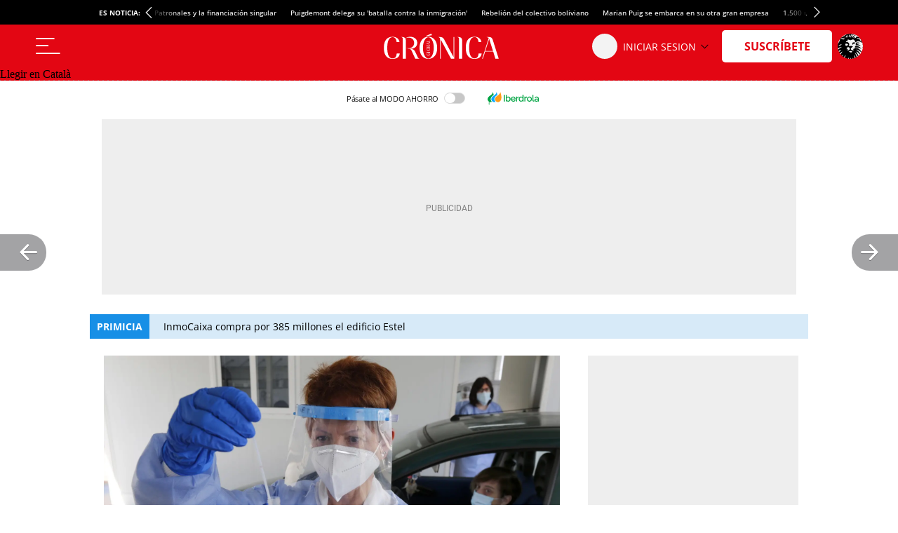

--- FILE ---
content_type: text/html; charset=utf-8
request_url: https://flo.uri.sh/visualisation/3933240/embed
body_size: 174819
content:
<!DOCTYPE html><html><head>
		<meta charset="utf-8">
		<meta name="viewport" content="width=device-width, initial-scale=1">
		<link rel="stylesheet" href="https://flo.uri.sh/template/1642/v13/static/choices/styles/css/choices.min.css">
		<link rel="stylesheet" type="text/css" href="https://flo.uri.sh/template/1642/v13/static/style.css">
	<title>Evolución de positivos PCR en Cataluña</title></head>
	<body>
		<!-- This empty element starts both weights of fonts to load, avoiding a transition interruption when the fontWatcher is called -->
		<p style="position: fixed; visibility: hidden; left: -10000px; top: -10000px"><strong>-</strong></p>
	

<script>window.Flourish = {"static_prefix":"https://flo.uri.sh/template/1642/v13/static","environment":"live","is_read_only":true};</script><script>var template=function(t){"use strict";var i="undefined"!=typeof globalThis?globalThis:"undefined"!=typeof window?window:"undefined"!=typeof global?global:"undefined"!=typeof self?self:{};function e(t){return t&&t.__esModule&&Object.prototype.hasOwnProperty.call(t,"default")?t.default:t}function n(t,e){return t(e={exports:{}},e.exports),e.exports}var r=function(t){return t&&t.Math==Math&&t},I=r("object"==typeof globalThis&&globalThis)||r("object"==typeof window&&window)||r("object"==typeof self&&self)||r("object"==typeof i&&i)||Function("return this")(),g=function(t){try{return!!t()}catch(t){return!0}},d=!g(function(){return 7!=Object.defineProperty({},1,{get:function(){return 7}})[1]}),a={}.propertyIsEnumerable,o=Object.getOwnPropertyDescriptor,s,l,p={f:o&&!a.call({1:2},1)?function t(e){var n=o(this,e);return!!n&&n.enumerable}:a},c=function(t,e){return{enumerable:!(1&t),configurable:!(2&t),writable:!(4&t),value:e}},u={}.toString,f=function(t){return u.call(t).slice(8,-1)},h="".split,b=g(function(){return!Object("z").propertyIsEnumerable(0)})?function(t){return"String"==f(t)?h.call(t,""):Object(t)}:Object,_=function(t){if(null==t)throw TypeError("Can't call method on "+t);return t},v=function(t){return b(_(t))},N=function(t){return"object"==typeof t?null!==t:"function"==typeof t},P=function(t,e){if(!N(t))return t;var n,r;if(e&&"function"==typeof(n=t.toString)&&!N(r=n.call(t)))return r;if("function"==typeof(n=t.valueOf)&&!N(r=n.call(t)))return r;if(!e&&"function"==typeof(n=t.toString)&&!N(r=n.call(t)))return r;throw TypeError("Can't convert object to primitive value")},m={}.hasOwnProperty,F=function(t,e){return m.call(t,e)},y=I.document,x=N(y)&&N(y.createElement),w=function(t){return x?y.createElement(t):{}},k=!d&&!g(function(){return 7!=Object.defineProperty(w("div"),"a",{get:function(){return 7}}).a}),M=Object.getOwnPropertyDescriptor,A,j={f:d?M:function t(e,n){if(e=v(e),n=P(n,!0),k)try{return M(e,n)}catch(t){}if(F(e,n))return c(!p.f.call(e,n),e[n])}},E=function(t){if(!N(t))throw TypeError(String(t)+" is not an object");return t},S=Object.defineProperty,T,z={f:d?S:function t(e,n,r){if(E(e),n=P(n,!0),E(r),k)try{return S(e,n,r)}catch(t){}if("get"in r||"set"in r)throw TypeError("Accessors not supported");return"value"in r&&(e[n]=r.value),e}},R=d?function(t,e,n){return z.f(t,e,c(1,n))}:function(t,e,n){return t[e]=n,t},O=function(e,n){try{R(I,e,n)}catch(t){I[e]=n}return n},C="__core-js_shared__",L,D=I[C]||O(C,{}),q=Function.toString;"function"!=typeof D.inspectSource&&(D.inspectSource=function(t){return q.call(t)});var B=D.inspectSource,U=I.WeakMap,H="function"==typeof U&&/native code/.test(B(U)),V=!1,Y=n(function(t){(t.exports=function(t,e){return D[t]||(D[t]=void 0!==e?e:{})})("versions",[]).push({version:"3.6.5",mode:"global",copyright:"© 2020 Denis Pushkarev (zloirock.ru)"})}),W=0,G=Math.random(),$=function(t){return"Symbol("+String(void 0===t?"":t)+")_"+(++W+G).toString(36)},X=Y("keys"),Z=function(t){return X[t]||(X[t]=$(t))},K={},Q=I.WeakMap,J,tt,et,nt=function(t){return et(t)?tt(t):J(t,{})},rt=function(n){return function(t){var e;if(!N(t)||(e=tt(t)).type!==n)throw TypeError("Incompatible receiver, "+n+" required");return e}},it,at,ot,st,J,tt,et,lt;et=H?(it=new Q,at=it.get,ot=it.has,st=it.set,J=function(t,e){return st.call(it,t,e),e},tt=function(t){return at.call(it,t)||{}},function(t){return ot.call(it,t)}):(lt=Z("state"),K[lt]=!0,J=function(t,e){return R(t,lt,e),e},tt=function(t){return F(t,lt)?t[lt]:{}},function(t){return F(t,lt)});var ct={set:J,get:tt,has:et,enforce:nt,getterFor:rt},ut=n(function(t){var e=ct.get,s=ct.enforce,l=String(String).split("String");(t.exports=function(t,e,n,r){var i=!!r&&!!r.unsafe,a=!!r&&!!r.enumerable,o=!!r&&!!r.noTargetGet;"function"==typeof n&&("string"!=typeof e||F(n,"name")||R(n,"name",e),s(n).source=l.join("string"==typeof e?e:"")),t!==I?(i?!o&&t[e]&&(a=!0):delete t[e],a?t[e]=n:R(t,e,n)):a?t[e]=n:O(e,n)})(Function.prototype,"toString",function t(){return"function"==typeof this&&e(this).source||B(this)})}),ft=I,ht=function(t){return"function"==typeof t?t:void 0},dt=function(t,e){return arguments.length<2?ht(ft[t])||ht(I[t]):ft[t]&&ft[t][e]||I[t]&&I[t][e]},pt=Math.ceil,_t=Math.floor,gt=function(t){return isNaN(t=+t)?0:(0<t?_t:pt)(t)},vt=Math.min,mt=function(t){return 0<t?vt(gt(t),9007199254740991):0},yt=Math.max,bt=Math.min,xt=function(t,e){var n=gt(t);return n<0?yt(n+e,0):bt(n,e)},wt=function(s){return function(t,e,n){var r=v(t),i=mt(r.length),a=xt(n,i),o;if(s&&e!=e){for(;a<i;)if((o=r[a++])!=o)return!0}else for(;a<i;a++)if((s||a in r)&&r[a]===e)return s||a||0;return!s&&-1}},kt={includes:wt(!0),indexOf:wt(!1)},Mt=kt.indexOf,At=function(t,e){var n=v(t),r=0,i=[],a;for(a in n)!F(K,a)&&F(n,a)&&i.push(a);for(;e.length>r;)F(n,a=e[r++])&&(~Mt(i,a)||i.push(a));return i},St=["constructor","hasOwnProperty","isPrototypeOf","propertyIsEnumerable","toLocaleString","toString","valueOf"],Et=St.concat("length","prototype"),Tt,Ot={f:Object.getOwnPropertyNames||function t(e){return At(e,Et)}},Ct,Lt={f:Object.getOwnPropertySymbols},It=dt("Reflect","ownKeys")||function t(e){var n=Ot.f(E(e)),r=Lt.f;return r?n.concat(r(e)):n},Nt=function(t,e){for(var n=It(e),r=z.f,i=j.f,a=0;a<n.length;a++){var o=n[a];F(t,o)||r(t,o,i(e,o))}},Pt=/#|\.prototype\./,Ft=function(t,e){var n=zt[jt(t)];return n==Dt||n!=Rt&&("function"==typeof e?g(e):!!e)},jt=Ft.normalize=function(t){return String(t).replace(Pt,".").toLowerCase()},zt=Ft.data={},Rt=Ft.NATIVE="N",Dt=Ft.POLYFILL="P",qt=Ft,Bt=j.f,Ut=function(t,e){var n=t.target,r=t.global,i=t.stat,a,o,s,l,c,u,o=r?I:i?I[n]||O(n,{}):(I[n]||{}).prototype;if(o)for(s in e){if(c=e[s],l=t.noTargetGet?(u=Bt(o,s))&&u.value:o[s],!(a=qt(r?s:n+(i?".":"#")+s,t.forced))&&void 0!==l){if(typeof c==typeof l)continue;Nt(c,l)}(t.sham||l&&l.sham)&&R(c,"sham",!0),ut(o,s,c,t)}},Ht=!!Object.getOwnPropertySymbols&&!g(function(){return!String(Symbol())}),Vt=Ht&&!Symbol.sham&&"symbol"==typeof Symbol.iterator,Yt=Array.isArray||function t(e){return"Array"==f(e)},Wt=function(t){return Object(_(t))},Gt=Object.keys||function t(e){return At(e,St)},$t=d?Object.defineProperties:function t(e,n){E(e);for(var r=Gt(n),i=r.length,a=0,o;a<i;)z.f(e,o=r[a++],n[o]);return e},Xt=dt("document","documentElement"),Zt=">",Kt="<",Qt="prototype",Jt="script",te=Z("IE_PROTO"),ee=function(){},ne=function(t){return Kt+Jt+Zt+t+Kt+"/"+Jt+Zt},re=function(t){t.write(ne("")),t.close();var e=t.parentWindow.Object;return t=null,e},ie=function(){var t=w("iframe"),e="javascript:",n;return t.style.display="none",Xt.appendChild(t),t.src=String(e),(n=t.contentWindow.document).open(),n.write(ne("document.F=Object")),n.close(),n.F},ae,oe=function(){try{ae=document.domain&&new ActiveXObject("htmlfile")}catch(t){}oe=ae?re(ae):ie();for(var t=St.length;t--;)delete oe[Qt][St[t]];return oe()};K[te]=!0;var se=Object.create||function t(e,n){var r;return null!==e?(ee[Qt]=E(e),r=new ee,ee[Qt]=null,r[te]=e):r=oe(),void 0===n?r:$t(r,n)},le=Ot.f,ce={}.toString,ue="object"==typeof window&&window&&Object.getOwnPropertyNames?Object.getOwnPropertyNames(window):[],fe=function(t){try{return le(t)}catch(t){return ue.slice()}},he,de={f:function t(e){return ue&&"[object Window]"==ce.call(e)?fe(e):le(v(e))}},pe=Y("wks"),_e=I.Symbol,ge=Vt?_e:_e&&_e.withoutSetter||$,ve=function(t){return F(pe,t)||(Ht&&F(_e,t)?pe[t]=_e[t]:pe[t]=ge("Symbol."+t)),pe[t]},me,ye={f:ve},be=z.f,xe=function(t){var e=ft.Symbol||(ft.Symbol={});F(e,t)||be(e,t,{value:ye.f(t)})},we=z.f,ke=ve("toStringTag"),Me=function(t,e,n){t&&!F(t=n?t:t.prototype,ke)&&we(t,ke,{configurable:!0,value:e})},Ae=function(t){if("function"!=typeof t)throw TypeError(String(t)+" is not a function");return t},Se=function(r,i,t){if(Ae(r),void 0===i)return r;switch(t){case 0:return function(){return r.call(i)};case 1:return function(t){return r.call(i,t)};case 2:return function(t,e){return r.call(i,t,e)};case 3:return function(t,e,n){return r.call(i,t,e,n)}}return function(){return r.apply(i,arguments)}},Ee=ve("species"),Te=function(t,e){var n;return Yt(t)&&("function"==typeof(n=t.constructor)&&(n===Array||Yt(n.prototype))||N(n)&&null===(n=n[Ee]))&&(n=void 0),new(void 0===n?Array:n)(0===e?0:e)},Oe=[].push,Ce=function(d){var p=1==d,_=2==d,g=3==d,v=4==d,m=6==d,y=5==d||m;return function(t,e,n,r){for(var i=Wt(t),a=b(i),o=Se(e,n,3),s=mt(a.length),l=0,c=r||Te,u=p?c(t,s):_?c(t,0):void 0,f,h;l<s;l++)if((y||l in a)&&(h=o(f=a[l],l,i),d))if(p)u[l]=h;else if(h)switch(d){case 3:return!0;case 5:return f;case 6:return l;case 2:Oe.call(u,f)}else if(v)return!1;return m?-1:g||v?v:u}},Le={forEach:Ce(0),map:Ce(1),filter:Ce(2),some:Ce(3),every:Ce(4),find:Ce(5),findIndex:Ce(6)},Ie=Le.forEach,Ne=Z("hidden"),Pe="Symbol",Fe="prototype",je=ve("toPrimitive"),ze=ct.set,Re=ct.getterFor(Pe),De=Object[Fe],qe=I.Symbol,Be=dt("JSON","stringify"),Ue=j.f,He=z.f,Ve=de.f,Ye=p.f,We=Y("symbols"),Ge=Y("op-symbols"),$e=Y("string-to-symbol-registry"),Xe=Y("symbol-to-string-registry"),Ze=Y("wks"),Ke=I.QObject,Qe=!Ke||!Ke[Fe]||!Ke[Fe].findChild,Je=d&&g(function(){return 7!=se(He({},"a",{get:function(){return He(this,"a",{value:7}).a}})).a})?function(t,e,n){var r=Ue(De,e);r&&delete De[e],He(t,e,n),r&&t!==De&&He(De,e,r)}:He,tn=function(t,e){var n=We[t]=se(qe[Fe]);return ze(n,{type:Pe,tag:t,description:e}),d||(n.description=e),n},en=Vt?function(t){return"symbol"==typeof t}:function(t){return Object(t)instanceof qe},nn=function t(e,n,r){e===De&&nn(Ge,n,r),E(e);var i=P(n,!0);return E(r),F(We,i)?(r.enumerable?(F(e,Ne)&&e[Ne][i]&&(e[Ne][i]=!1),r=se(r,{enumerable:c(0,!1)})):(F(e,Ne)||He(e,Ne,c(1,{})),e[Ne][i]=!0),Je(e,i,r)):He(e,i,r)},rn=function t(e,n){E(e);var r=v(n),i=Gt(r).concat(cn(r));return Ie(i,function(t){d&&!on.call(r,t)||nn(e,t,r[t])}),e},an=function t(e,n){return void 0===n?se(e):rn(se(e),n)},on=function t(e){var n=P(e,!0),r=Ye.call(this,n);return!(this===De&&F(We,n)&&!F(Ge,n))&&(!(r||!F(this,n)||!F(We,n)||F(this,Ne)&&this[Ne][n])||r)},sn=function t(e,n){var r=v(e),i=P(n,!0);if(r!==De||!F(We,i)||F(Ge,i)){var a=Ue(r,i);return!a||!F(We,i)||F(r,Ne)&&r[Ne][i]||(a.enumerable=!0),a}},ln=function t(e){var n=Ve(v(e)),r=[];return Ie(n,function(t){F(We,t)||F(K,t)||r.push(t)}),r},cn=function t(e){var n=e===De,r=Ve(n?Ge:v(e)),i=[];return Ie(r,function(t){!F(We,t)||n&&!F(De,t)||i.push(We[t])}),i},un;Ht||(ut((qe=function t(e){if(this instanceof qe)throw TypeError("Symbol is not a constructor");var n=arguments.length&&void 0!==e?String(e):void 0,r=$(n),i=function(t){this===De&&i.call(Ge,t),F(this,Ne)&&F(this[Ne],r)&&(this[Ne][r]=!1),Je(this,r,c(1,t))};return d&&Qe&&Je(De,r,{configurable:!0,set:i}),tn(r,n)})[Fe],"toString",function t(){return Re(this).tag}),ut(qe,"withoutSetter",function(t){return tn($(t),t)}),p.f=on,z.f=nn,j.f=sn,Ot.f=de.f=ln,Lt.f=cn,ye.f=function(t){return tn(ve(t),t)},d&&(He(qe[Fe],"description",{configurable:!0,get:function t(){return Re(this).description}}),ut(De,"propertyIsEnumerable",on,{unsafe:!0}))),Ut({global:!0,wrap:!0,forced:!Ht,sham:!Ht},{Symbol:qe}),Ie(Gt(Ze),function(t){xe(t)}),Ut({target:Pe,stat:!0,forced:!Ht},{for:function(t){var e=String(t);if(F($e,e))return $e[e];var n=qe(e);return $e[e]=n,Xe[n]=e,n},keyFor:function t(e){if(!en(e))throw TypeError(e+" is not a symbol");if(F(Xe,e))return Xe[e]},useSetter:function(){Qe=!0},useSimple:function(){Qe=!1}}),Ut({target:"Object",stat:!0,forced:!Ht,sham:!d},{create:an,defineProperty:nn,defineProperties:rn,getOwnPropertyDescriptor:sn}),Ut({target:"Object",stat:!0,forced:!Ht},{getOwnPropertyNames:ln,getOwnPropertySymbols:cn}),Ut({target:"Object",stat:!0,forced:g(function(){Lt.f(1)})},{getOwnPropertySymbols:function t(e){return Lt.f(Wt(e))}}),Be&&(un=!Ht||g(function(){var t=qe();return"[null]"!=Be([t])||"{}"!=Be({a:t})||"{}"!=Be(Object(t))}),Ut({target:"JSON",stat:!0,forced:un},{stringify:function t(e,n,r){for(var i=[e],a=1,o;a<arguments.length;)i.push(arguments[a++]);if((N(o=n)||void 0!==e)&&!en(e))return Yt(n)||(n=function(t,e){if("function"==typeof o&&(e=o.call(this,t,e)),!en(e))return e}),i[1]=n,Be.apply(null,i)}})),qe[Fe][je]||R(qe[Fe],je,qe[Fe].valueOf),Me(qe,Pe),K[Ne]=!0,xe("asyncIterator");var fn=z.f,hn=I.Symbol,dn,pn,_n,gn,vn,mn;!d||"function"!=typeof hn||"description"in hn.prototype&&void 0===hn().description||(dn={},Nt(pn=function t(e){var n=arguments.length<1||void 0===e?void 0:String(e),r=this instanceof pn?new hn(n):void 0===n?hn():hn(n);return""===n&&(dn[r]=!0),r},hn),(_n=pn.prototype=hn.prototype).constructor=pn,gn=_n.toString,vn="Symbol(test)"==String(hn("test")),mn=/^Symbol\((.*)\)[^)]+$/,fn(_n,"description",{configurable:!0,get:function t(){var e=N(this)?this.valueOf():this,n=gn.call(e);if(F(dn,e))return"";var r=vn?n.slice(7,-1):n.replace(mn,"$1");return""===r?void 0:r}}),Ut({global:!0,forced:!0},{Symbol:pn})),xe("hasInstance"),xe("isConcatSpreadable"),xe("iterator"),xe("match"),xe("matchAll"),xe("replace"),xe("search"),xe("species"),xe("split"),xe("toPrimitive"),xe("toStringTag"),xe("unscopables");var yn=Object.assign,bn=Object.defineProperty,xn=!yn||g(function(){if(d&&1!==yn({b:1},yn(bn({},"a",{enumerable:!0,get:function(){bn(this,"b",{value:3,enumerable:!1})}}),{b:2})).b)return 1;var t={},e={},n=Symbol(),r="abcdefghijklmnopqrst";return t[n]=7,r.split("").forEach(function(t){e[t]=t}),7!=yn({},t)[n]||Gt(yn({},e)).join("")!=r})?function t(e,n){for(var r=Wt(e),i=arguments.length,a=1,o=Lt.f,s=p.f;a<i;)for(var l=b(arguments[a++]),c=o?Gt(l).concat(o(l)):Gt(l),u=c.length,f=0,h;f<u;)h=c[f++],d&&!s.call(l,h)||(r[h]=l[h]);return r}:yn;Ut({target:"Object",stat:!0,forced:Object.assign!==xn},{assign:xn}),Ut({target:"Object",stat:!0,sham:!d},{create:se}),Ut({target:"Object",stat:!0,forced:!d,sham:!d},{defineProperty:z.f}),Ut({target:"Object",stat:!0,forced:!d,sham:!d},{defineProperties:$t});var wn=p.f,kn=function(s){return function(t){for(var e=v(t),n=Gt(e),r=n.length,i=0,a=[],o;i<r;)o=n[i++],d&&!wn.call(e,o)||a.push(s?[o,e[o]]:e[o]);return a}},Mn={entries:kn(!0),values:kn(!1)},An=Mn.entries;Ut({target:"Object",stat:!0},{entries:function t(e){return An(e)}});var Sn=!g(function(){return Object.isExtensible(Object.preventExtensions({}))}),En=n(function(t){var e=z.f,n=$("meta"),r=0,i=Object.isExtensible||function(){return!0},a=function(t){e(t,n,{value:{objectID:"O"+ ++r,weakData:{}}})},o=function(t,e){if(!N(t))return"symbol"==typeof t?t:("string"==typeof t?"S":"P")+t;if(!F(t,n)){if(!i(t))return"F";if(!e)return"E";a(t)}return t[n].objectID},s=function(t,e){if(!F(t,n)){if(!i(t))return!0;if(!e)return!1;a(t)}return t[n].weakData},l=function(t){return Sn&&c.REQUIRED&&i(t)&&!F(t,n)&&a(t),t},c=t.exports={REQUIRED:!1,fastKey:o,getWeakData:s,onFreeze:l};K[n]=!0}),Tn=En.REQUIRED,On=En.fastKey,Cn=En.getWeakData,Ln=En.onFreeze,In=En.onFreeze,Nn=Object.freeze,Pn=g(function(){Nn(1)});Ut({target:"Object",stat:!0,forced:Pn,sham:!Sn},{freeze:function t(e){return Nn&&N(e)?Nn(In(e)):e}});var Fn={},jn=ve("iterator"),zn=Array.prototype,Rn=function(t){return void 0!==t&&(Fn.Array===t||zn[jn]===t)},Dn,qn={};qn[ve("toStringTag")]="z";var Bn="[object z]"===String(qn),Un=ve("toStringTag"),Hn="Arguments"==f(function(){return arguments}()),Vn=function(t,e){try{return t[e]}catch(t){}},Yn=Bn?f:function(t){var e,n,r;return void 0===t?"Undefined":null===t?"Null":"string"==typeof(n=Vn(e=Object(t),Un))?n:Hn?f(e):"Object"==(r=f(e))&&"function"==typeof e.callee?"Arguments":r},Wn=ve("iterator"),Gn=function(t){if(null!=t)return t[Wn]||t["@@iterator"]||Fn[Yn(t)]},$n=function(e,t,n,r){try{return r?t(E(n)[0],n[1]):t(n)}catch(t){var i=e.return;throw void 0!==i&&E(i.call(e)),t}},Xn=n(function(t){var d=function(t,e){this.stopped=t,this.result=e},e;(t.exports=function(t,e,n,r,i){var a=Se(e,n,r?2:1),o,s,l,c,u,f,h;if(i)o=t;else{if("function"!=typeof(s=Gn(t)))throw TypeError("Target is not iterable");if(Rn(s)){for(l=0,c=mt(t.length);l<c;l++)if((u=r?a(E(h=t[l])[0],h[1]):a(t[l]))&&u instanceof d)return u;return new d(!1)}o=s.call(t)}for(f=o.next;!(h=f.call(o)).done;)if("object"==typeof(u=$n(o,a,h.value,r))&&u&&u instanceof d)return u;return new d(!1)}).stop=function(t){return new d(!0,t)}}),Zn=function(t,e,n){var r=P(e);r in t?z.f(t,r,c(0,n)):t[r]=n};Ut({target:"Object",stat:!0},{fromEntries:function t(e){var n={};return Xn(e,function(t,e){Zn(n,t,e)},void 0,!0),n}});var Kn=j.f,Qn=g(function(){Kn(1)}),Jn;Ut({target:"Object",stat:!0,forced:!d||Qn,sham:!d},{getOwnPropertyDescriptor:function t(e,n){return Kn(v(e),n)}}),Ut({target:"Object",stat:!0,sham:!d},{getOwnPropertyDescriptors:function t(e){for(var n=v(e),r=j.f,i=It(n),a={},o=0,s,l;i.length>o;)void 0!==(l=r(n,s=i[o++]))&&Zn(a,s,l);return a}});var tr=de.f,er=g(function(){return!Object.getOwnPropertyNames(1)});Ut({target:"Object",stat:!0,forced:er},{getOwnPropertyNames:tr});var nr=!g(function(){function t(){}return t.prototype.constructor=null,Object.getPrototypeOf(new t)!==t.prototype}),rr=Z("IE_PROTO"),ir=Object.prototype,ar=nr?Object.getPrototypeOf:function(t){return t=Wt(t),F(t,rr)?t[rr]:"function"==typeof t.constructor&&t instanceof t.constructor?t.constructor.prototype:t instanceof Object?ir:null},or=g(function(){ar(1)});Ut({target:"Object",stat:!0,forced:or,sham:!nr},{getPrototypeOf:function t(e){return ar(Wt(e))}});var sr=Object.is||function t(e,n){return e===n?0!==e||1/e==1/n:e!=e&&n!=n};Ut({target:"Object",stat:!0},{is:sr});var lr=Object.isExtensible,cr=g(function(){lr(1)});Ut({target:"Object",stat:!0,forced:cr},{isExtensible:function t(e){return!!N(e)&&(!lr||lr(e))}});var ur=Object.isFrozen,fr=g(function(){ur(1)});Ut({target:"Object",stat:!0,forced:fr},{isFrozen:function t(e){return!N(e)||!!ur&&ur(e)}});var hr=Object.isSealed,dr=g(function(){hr(1)});Ut({target:"Object",stat:!0,forced:dr},{isSealed:function t(e){return!N(e)||!!hr&&hr(e)}});var pr=g(function(){Gt(1)});Ut({target:"Object",stat:!0,forced:pr},{keys:function t(e){return Gt(Wt(e))}});var _r=En.onFreeze,gr=Object.preventExtensions,vr=g(function(){gr(1)});Ut({target:"Object",stat:!0,forced:vr,sham:!Sn},{preventExtensions:function t(e){return gr&&N(e)?gr(_r(e)):e}});var mr=En.onFreeze,yr=Object.seal,br=g(function(){yr(1)});Ut({target:"Object",stat:!0,forced:br,sham:!Sn},{seal:function t(e){return yr&&N(e)?yr(mr(e)):e}});var xr=function(t){if(!N(t)&&null!==t)throw TypeError("Can't set "+String(t)+" as a prototype");return t},wr=Object.setPrototypeOf||("__proto__"in{}?function(){var r=!1,t={},i;try{(i=Object.getOwnPropertyDescriptor(Object.prototype,"__proto__").set).call(t,[]),r=t instanceof Array}catch(t){}return function t(e,n){return E(e),xr(n),r?i.call(e,n):e.__proto__=n,e}}():void 0);Ut({target:"Object",stat:!0},{setPrototypeOf:wr});var kr=Mn.values;Ut({target:"Object",stat:!0},{values:function t(e){return kr(e)}});var Mr=Bn?{}.toString:function t(){return"[object "+Yn(this)+"]"};Bn||ut(Object.prototype,"toString",Mr,{unsafe:!0});var Ar=!g(function(){var t=Math.random();__defineSetter__.call(null,t,function(){}),delete I[t]});d&&Ut({target:"Object",proto:!0,forced:Ar},{__defineGetter__:function t(e,n){z.f(Wt(this),e,{get:Ae(n),enumerable:!0,configurable:!0})}}),d&&Ut({target:"Object",proto:!0,forced:Ar},{__defineSetter__:function t(e,n){z.f(Wt(this),e,{set:Ae(n),enumerable:!0,configurable:!0})}});var Sr=j.f;d&&Ut({target:"Object",proto:!0,forced:Ar},{__lookupGetter__:function t(e){var n=Wt(this),r=P(e,!0),i;do{if(i=Sr(n,r))return i.get}while(n=ar(n))}});var Er=j.f;d&&Ut({target:"Object",proto:!0,forced:Ar},{__lookupSetter__:function t(e){var n=Wt(this),r=P(e,!0),i;do{if(i=Er(n,r))return i.set}while(n=ar(n))}});var Tr=[].slice,Or={},Cr=function(t,e,n){if(!(e in Or)){for(var r=[],i=0;i<e;i++)r[i]="a["+i+"]";Or[e]=Function("C,a","return new C("+r.join(",")+")")}return Or[e](t,n)},Lr=Function.bind||function t(n){var r=Ae(this),i=Tr.call(arguments,1),a=function t(){var e=i.concat(Tr.call(arguments));return this instanceof a?Cr(r,e.length,e):r.apply(n,e)};return N(r.prototype)&&(a.prototype=r.prototype),a};Ut({target:"Function",proto:!0},{bind:Lr});var Ir=z.f,Nr=Function.prototype,Pr=Nr.toString,Fr=/^\s*function ([^ (]*)/,jr="name";!d||jr in Nr||Ir(Nr,jr,{configurable:!0,get:function(){try{return Pr.call(this).match(Fr)[1]}catch(t){return""}}});var zr=ve("hasInstance"),Rr=Function.prototype;zr in Rr||z.f(Rr,zr,{value:function(t){if("function"!=typeof this||!N(t))return!1;if(!N(this.prototype))return t instanceof this;for(;t=ar(t);)if(this.prototype===t)return!0;return!1}}),Ut({global:!0},{globalThis:I});var Dr=function t(e,n,r){var i=Wt(e),a="function"==typeof this?this:Array,o=arguments.length,s=1<o?n:void 0,l=void 0!==s,c=Gn(i),u=0,f,h,d,p,_,g;if(l&&(s=Se(s,2<o?r:void 0,2)),null==c||a==Array&&Rn(c))for(h=new a(f=mt(i.length));u<f;u++)g=l?s(i[u],u):i[u],Zn(h,u,g);else for(_=(p=c.call(i)).next,h=new a;!(d=_.call(p)).done;u++)g=l?$n(p,s,[d.value,u],!0):d.value,Zn(h,u,g);return h.length=u,h},qr=ve("iterator"),Br=!1;try{var Ur=0,Hr={next:function(){return{done:!!Ur++}},return:function(){Br=!0}};Hr[qr]=function(){return this},Array.from(Hr,function(){throw 2})}catch(t){}var Vr=function(t,e){if(!e&&!Br)return!1;var n=!1;try{var r={};r[qr]=function(){return{next:function(){return{done:n=!0}}}},t(r)}catch(t){}return n},Yr=!Vr(function(t){Array.from(t)});Ut({target:"Array",stat:!0,forced:Yr},{from:Dr}),Ut({target:"Array",stat:!0},{isArray:Yt});var Wr=g(function(){function t(){}return!(Array.of.call(t)instanceof t)});Ut({target:"Array",stat:!0,forced:Wr},{of:function t(){for(var e=0,n=arguments.length,r=new("function"==typeof this?this:Array)(n);e<n;)Zn(r,e,arguments[e++]);return r.length=n,r}});var Gr=dt("navigator","userAgent")||"",$r=I.process,Xr=$r&&$r.versions,Zr=Xr&&Xr.v8,Kr,Qr;Zr?Qr=(Kr=Zr.split("."))[0]+Kr[1]:Gr&&(!(Kr=Gr.match(/Edge\/(\d+)/))||74<=Kr[1])&&(Kr=Gr.match(/Chrome\/(\d+)/))&&(Qr=Kr[1]);var Jr=Qr&&+Qr,ti=ve("species"),ei=function(n){return 51<=Jr||!g(function(){var t=[],e;return(t.constructor={})[ti]=function(){return{foo:1}},1!==t[n](Boolean).foo})},ni=ve("isConcatSpreadable"),ri=9007199254740991,ii="Maximum allowed index exceeded",ai=51<=Jr||!g(function(){var t=[];return t[ni]=!1,t.concat()[0]!==t}),oi=ei("concat"),si=function(t){if(!N(t))return!1;var e=t[ni];return void 0!==e?!!e:Yt(t)},li;Ut({target:"Array",proto:!0,forced:!ai||!oi},{concat:function t(e){for(var n=Wt(this),r=Te(n,0),i=0,a,o,s,l,c,a=-1,s=arguments.length;a<s;a++)if(si(c=-1===a?n:arguments[a])){if(l=mt(c.length),ri<i+l)throw TypeError(ii);for(o=0;o<l;o++,i++)o in c&&Zn(r,i,c[o])}else{if(ri<=i)throw TypeError(ii);Zn(r,i++,c)}return r.length=i,r}});var ci=Math.min,ui=[].copyWithin||function t(e,n,r){var i=Wt(this),a=mt(i.length),o=xt(e,a),s=xt(n,a),l=2<arguments.length?r:void 0,c=ci((void 0===l?a:xt(l,a))-s,a-o),u=1;for(s<o&&o<s+c&&(u=-1,s+=c-1,o+=c-1);0<c--;)s in i?i[o]=i[s]:delete i[o],o+=u,s+=u;return i},fi=ve("unscopables"),hi=Array.prototype;null==hi[fi]&&z.f(hi,fi,{configurable:!0,value:se(null)});var di=function(t){hi[fi][t]=!0};Ut({target:"Array",proto:!0},{copyWithin:ui}),di("copyWithin");var pi=function(t,e){var n=[][t];return!!n&&g(function(){n.call(null,e||function(){throw 1},1)})},_i=Object.defineProperty,gi={},vi=function(t){throw t},mi=function(t,e){if(F(gi,t))return gi[t];var n=[][t],r=!!F(e=e||{},"ACCESSORS")&&e.ACCESSORS,i=F(e,0)?e[0]:vi,a=F(e,1)?e[1]:void 0;return gi[t]=!!n&&!g(function(){if(r&&!d)return 1;var t={length:-1};r?_i(t,1,{enumerable:!0,get:vi}):t[1]=1,n.call(t,i,a)})},yi=Le.every,bi=pi("every"),xi=mi("every");Ut({target:"Array",proto:!0,forced:!bi||!xi},{every:function t(e,n){return yi(this,e,1<arguments.length?n:void 0)}});var wi=function t(e,n,r){for(var i=Wt(this),a=mt(i.length),o=arguments.length,s=xt(1<o?n:void 0,a),l=2<o?r:void 0,c=void 0===l?a:xt(l,a);s<c;)i[s++]=e;return i};Ut({target:"Array",proto:!0},{fill:wi}),di("fill");var ki=Le.filter,Mi=ei("filter"),Ai=mi("filter");Ut({target:"Array",proto:!0,forced:!Mi||!Ai},{filter:function t(e,n){return ki(this,e,1<arguments.length?n:void 0)}});var Si=Le.find,Ei="find",Ti=!0,Oi=mi(Ei);Ei in[]&&Array(1)[Ei](function(){Ti=!1}),Ut({target:"Array",proto:!0,forced:Ti||!Oi},{find:function t(e,n){return Si(this,e,1<arguments.length?n:void 0)}}),di(Ei);var Ci=Le.findIndex,Li="findIndex",Ii=!0,Ni=mi(Li);Li in[]&&Array(1)[Li](function(){Ii=!1}),Ut({target:"Array",proto:!0,forced:Ii||!Ni},{findIndex:function t(e,n){return Ci(this,e,1<arguments.length?n:void 0)}}),di(Li);var Pi=function(t,e,n,r,i,a,o,s){for(var l=i,c=0,u=!!o&&Se(o,s,3),f;c<r;){if(c in n){if(f=u?u(n[c],c,e):n[c],0<a&&Yt(f))l=Pi(t,e,f,mt(f.length),l,a-1)-1;else{if(9007199254740991<=l)throw TypeError("Exceed the acceptable array length");t[l]=f}l++}c++}return l},Fi=Pi;Ut({target:"Array",proto:!0},{flat:function t(e){var n=arguments.length?e:void 0,r=Wt(this),i=mt(r.length),a=Te(r,0);return a.length=Fi(a,r,r,i,0,void 0===n?1:gt(n)),a}}),Ut({target:"Array",proto:!0},{flatMap:function t(e,n){var r=Wt(this),i=mt(r.length),a;return Ae(e),(a=Te(r,0)).length=Fi(a,r,r,i,0,1,e,1<arguments.length?n:void 0),a}});var ji=Le.forEach,zi=pi("forEach"),Ri=mi("forEach"),Di=zi&&Ri?[].forEach:function t(e,n){return ji(this,e,1<arguments.length?n:void 0)};Ut({target:"Array",proto:!0,forced:[].forEach!=Di},{forEach:Di});var qi=kt.includes,Bi=mi("indexOf",{ACCESSORS:!0,1:0});Ut({target:"Array",proto:!0,forced:!Bi},{includes:function t(e,n){return qi(this,e,1<arguments.length?n:void 0)}}),di("includes");var Ui=kt.indexOf,Hi=[].indexOf,Vi=!!Hi&&1/[1].indexOf(1,-0)<0,Yi=pi("indexOf"),Wi=mi("indexOf",{ACCESSORS:!0,1:0});Ut({target:"Array",proto:!0,forced:Vi||!Yi||!Wi},{indexOf:function t(e,n){return Vi?Hi.apply(this,arguments)||0:Ui(this,e,1<arguments.length?n:void 0)}});var Gi=[].join,$i=b!=Object,Xi=pi("join",",");Ut({target:"Array",proto:!0,forced:$i||!Xi},{join:function t(e){return Gi.call(v(this),void 0===e?",":e)}});var Zi=Math.min,Ki=[].lastIndexOf,Qi=!!Ki&&1/[1].lastIndexOf(1,-0)<0,Ji=pi("lastIndexOf"),ta=mi("indexOf",{ACCESSORS:!0,1:0}),ea,na=Qi||!Ji||!ta?function t(e,n){if(Qi)return Ki.apply(this,arguments)||0;var r=v(this),i=mt(r.length),a=i-1;for(1<arguments.length&&(a=Zi(a,gt(n))),a<0&&(a=i+a);0<=a;a--)if(a in r&&r[a]===e)return a||0;return-1}:Ki;Ut({target:"Array",proto:!0,forced:na!==[].lastIndexOf},{lastIndexOf:na});var ra=Le.map,ia=ei("map"),aa=mi("map");Ut({target:"Array",proto:!0,forced:!ia||!aa},{map:function t(e,n){return ra(this,e,1<arguments.length?n:void 0)}});var oa=function(c){return function(t,e,n,r){Ae(e);var i=Wt(t),a=b(i),o=mt(i.length),s=c?o-1:0,l=c?-1:1;if(n<2)for(;;){if(s in a){r=a[s],s+=l;break}if(s+=l,c?s<0:o<=s)throw TypeError("Reduce of empty array with no initial value")}for(;c?0<=s:s<o;s+=l)s in a&&(r=e(r,a[s],s,i));return r}},sa={left:oa(!1),right:oa(!0)},la=sa.left,ca=pi("reduce"),ua=mi("reduce",{1:0});Ut({target:"Array",proto:!0,forced:!ca||!ua},{reduce:function t(e,n){return la(this,e,arguments.length,1<arguments.length?n:void 0)}});var fa=sa.right,ha=pi("reduceRight"),da=mi("reduce",{1:0});Ut({target:"Array",proto:!0,forced:!ha||!da},{reduceRight:function t(e,n){return fa(this,e,arguments.length,1<arguments.length?n:void 0)}});var pa=[].reverse,_a=[1,2];Ut({target:"Array",proto:!0,forced:String(_a)===String(_a.reverse())},{reverse:function t(){return Yt(this)&&(this.length=this.length),pa.call(this)}});var ga=ei("slice"),va=mi("slice",{ACCESSORS:!0,0:0,1:2}),ma=ve("species"),ya=[].slice,ba=Math.max;Ut({target:"Array",proto:!0,forced:!ga||!va},{slice:function t(e,n){var r=v(this),i=mt(r.length),a=xt(e,i),o=xt(void 0===n?i:n,i),s,l,c;if(Yt(r)&&(("function"==typeof(s=r.constructor)&&(s===Array||Yt(s.prototype))||N(s)&&null===(s=s[ma]))&&(s=void 0),s===Array||void 0===s))return ya.call(r,a,o);for(l=new(void 0===s?Array:s)(ba(o-a,0)),c=0;a<o;a++,c++)a in r&&Zn(l,c,r[a]);return l.length=c,l}});var xa=Le.some,wa=pi("some"),ka=mi("some");Ut({target:"Array",proto:!0,forced:!wa||!ka},{some:function t(e,n){return xa(this,e,1<arguments.length?n:void 0)}});var Ma=[],Aa=Ma.sort,Sa=g(function(){Ma.sort(void 0)}),Ea=g(function(){Ma.sort(null)}),Ta=pi("sort"),Oa;Ut({target:"Array",proto:!0,forced:Sa||!Ea||!Ta},{sort:function t(e){return void 0===e?Aa.call(Wt(this)):Aa.call(Wt(this),Ae(e))}});var Ca=ei("splice"),La=mi("splice",{ACCESSORS:!0,0:0,1:2}),Ia=Math.max,Na=Math.min,Pa=9007199254740991,Fa="Maximum allowed length exceeded";Ut({target:"Array",proto:!0,forced:!Ca||!La},{splice:function t(e,n){var r=Wt(this),i=mt(r.length),a=xt(e,i),o=arguments.length,s,l,c,u,f,h;if(0===o?s=l=0:l=1===o?(s=0,i-a):(s=o-2,Na(Ia(gt(n),0),i-a)),Pa<i+s-l)throw TypeError(Fa);for(c=Te(r,l),u=0;u<l;u++)(f=a+u)in r&&Zn(c,u,r[f]);if(s<(c.length=l)){for(u=a;u<i-l;u++)h=u+s,(f=u+l)in r?r[h]=r[f]:delete r[h];for(u=i;i-l+s<u;u--)delete r[u-1]}else if(l<s)for(u=i-l;a<u;u--)h=u+s-1,(f=u+l-1)in r?r[h]=r[f]:delete r[h];for(u=0;u<s;u++)r[u+a]=arguments[u+2];return r.length=i-l+s,c}});var ja=ve("species"),za=function(t){var e=dt(t),n=z.f;d&&e&&!e[ja]&&n(e,ja,{configurable:!0,get:function(){return this}})};za("Array"),di("flat"),di("flatMap");var Ra=ve("iterator"),Da=!1,qa=function(){return this},Ba,Ua,Ha;[].keys&&("next"in(Ha=[].keys())?(Ua=ar(ar(Ha)))!==Object.prototype&&(Ba=Ua):Da=!0),null==Ba&&(Ba={}),F(Ba,Ra)||R(Ba,Ra,qa);var Va={IteratorPrototype:Ba,BUGGY_SAFARI_ITERATORS:Da},Ya=Va.IteratorPrototype,Wa=function(){return this},Ga=function(t,e,n){var r=e+" Iterator";return t.prototype=se(Ya,{next:c(1,n)}),Me(t,r,!1),Fn[r]=Wa,t},$a=Va.IteratorPrototype,Xa=Va.BUGGY_SAFARI_ITERATORS,Za=ve("iterator"),Ka="keys",Qa="values",Ja="entries",to=function(){return this},eo=function(t,e,n,r,i,a,o){Ga(n,e,r);var s=function(e){if(e===i&&h)return h;if(!Xa&&e in u)return u[e];switch(e){case Ka:return function t(){return new n(this,e)};case Qa:return function t(){return new n(this,e)};case Ja:return function t(){return new n(this,e)}}return function(){return new n(this)}},l=e+" Iterator",c=!1,u=t.prototype,f=u[Za]||u["@@iterator"]||i&&u[i],h=!Xa&&f||s(i),d="Array"==e&&u.entries||f,p,_,g;if(d&&(p=ar(d.call(new t)),$a!==Object.prototype&&p.next&&(ar(p)!==$a&&(wr?wr(p,$a):"function"!=typeof p[Za]&&R(p,Za,to)),Me(p,l,!0))),i==Qa&&f&&f.name!==Qa&&(c=!0,h=function t(){return f.call(this)}),u[Za]!==h&&R(u,Za,h),Fn[e]=h,i)if(_={values:s(Qa),keys:a?h:s(Ka),entries:s(Ja)},o)for(g in _)!Xa&&!c&&g in u||ut(u,g,_[g]);else Ut({target:e,proto:!0,forced:Xa||c},_);return _},no="Array Iterator",ro=ct.set,io=ct.getterFor(no),ao=eo(Array,"Array",function(t,e){ro(this,{type:no,target:v(t),index:0,kind:e})},function(){var t=io(this),e=t.target,n=t.kind,r=t.index++;return!e||r>=e.length?{value:t.target=void 0,done:!0}:"keys"==n?{value:r,done:!1}:"values"==n?{value:e[r],done:!1}:{value:[r,e[r]],done:!1}},"values");Fn.Arguments=Fn.Array,di("keys"),di("values"),di("entries");var oo=String.fromCharCode,so=String.fromCodePoint,lo=!!so&&1!=so.length;Ut({target:"String",stat:!0,forced:lo},{fromCodePoint:function t(e){for(var n=[],r=arguments.length,i=0,a;i<r;){if(a=+arguments[i++],xt(a,1114111)!==a)throw RangeError(a+" is not a valid code point");n.push(a<65536?oo(a):oo(55296+((a-=65536)>>10),a%1024+56320))}return n.join("")}}),Ut({target:"String",stat:!0},{raw:function t(e){for(var n=v(e.raw),r=mt(n.length),i=arguments.length,a=[],o=0;o<r;)a.push(String(n[o++])),o<i&&a.push(String(arguments[o]));return a.join("")}});var co=function(s){return function(t,e){var n=String(_(t)),r=gt(e),i=n.length,a,o;return r<0||i<=r?s?"":void 0:(a=n.charCodeAt(r))<55296||56319<a||r+1===i||(o=n.charCodeAt(r+1))<56320||57343<o?s?n.charAt(r):a:s?n.slice(r,r+2):o-56320+(a-55296<<10)+65536}},uo={codeAt:co(!1),charAt:co(!0)},fo=uo.codeAt;Ut({target:"String",proto:!0},{codePointAt:function t(e){return fo(this,e)}});var ho=ve("match"),po=function(t){var e;return N(t)&&(void 0!==(e=t[ho])?!!e:"RegExp"==f(t))},_o=function(t){if(po(t))throw TypeError("The method doesn't accept regular expressions");return t},go=ve("match"),vo=function(e){var n=/./;try{"/./"[e](n)}catch(t){try{return n[go]=!1,"/./"[e](n)}catch(t){}}return!1},mo=j.f,yo="".endsWith,bo=Math.min,xo=vo("endsWith"),wo=!(xo||(!(ko=mo(String.prototype,"endsWith"))||ko.writable)),ko;Ut({target:"String",proto:!0,forced:!wo&&!xo},{endsWith:function t(e,n){var r=String(_(this));_o(e);var i=1<arguments.length?n:void 0,a=mt(r.length),o=void 0===i?a:bo(mt(i),a),s=String(e);return yo?yo.call(r,s,o):r.slice(o-s.length,o)===s}}),Ut({target:"String",proto:!0,forced:!vo("includes")},{includes:function t(e,n){return!!~String(_(this)).indexOf(_o(e),1<arguments.length?n:void 0)}});var Mo=function(){var t=E(this),e="";return t.global&&(e+="g"),t.ignoreCase&&(e+="i"),t.multiline&&(e+="m"),t.dotAll&&(e+="s"),t.unicode&&(e+="u"),t.sticky&&(e+="y"),e};function Ao(t,e){return RegExp(t,e)}var So,Eo,To={UNSUPPORTED_Y:g(function(){var t=Ao("a","y");return t.lastIndex=2,null!=t.exec("abcd")}),BROKEN_CARET:g(function(){var t=Ao("^r","gy");return t.lastIndex=2,null!=t.exec("str")})},Oo=RegExp.prototype.exec,Co=String.prototype.replace,Lo=Oo,Io=(No=/a/,Po=/b*/g,Oo.call(No,"a"),Oo.call(Po,"a"),0!==No.lastIndex||0!==Po.lastIndex),No,Po,Fo=To.UNSUPPORTED_Y||To.BROKEN_CARET,jo=void 0!==/()??/.exec("")[1],zo;(Io||jo||Fo)&&(Lo=function t(e){var n=this,r,i,a,o,s=Fo&&n.sticky,l=Mo.call(n),c=n.source,u=0,f=e;return s&&(-1===(l=l.replace("y","")).indexOf("g")&&(l+="g"),f=String(e).slice(n.lastIndex),0<n.lastIndex&&(!n.multiline||n.multiline&&"\n"!==e[n.lastIndex-1])&&(c="(?: "+c+")",f=" "+f,u++),i=new RegExp("^(?:"+c+")",l)),jo&&(i=new RegExp("^"+c+"$(?!\\s)",l)),Io&&(r=n.lastIndex),a=Oo.call(s?i:n,f),s?a?(a.input=a.input.slice(u),a[0]=a[0].slice(u),a.index=n.lastIndex,n.lastIndex+=a[0].length):n.lastIndex=0:Io&&a&&(n.lastIndex=n.global?a.index+a[0].length:r),jo&&a&&1<a.length&&Co.call(a[0],i,function(){for(o=1;o<arguments.length-2;o++)void 0===arguments[o]&&(a[o]=void 0)}),a});var Ro=Lo;Ut({target:"RegExp",proto:!0,forced:/./.exec!==Ro},{exec:Ro});var Do=ve("species"),qo=!g(function(){var t=/./;return t.exec=function(){var t=[];return t.groups={a:"7"},t},"7"!=="".replace(t,"$<a>")}),Bo="$0"==="a".replace(/./,"$0"),Uo=ve("replace"),Ho=!!/./[Uo]&&""===/./[Uo]("a","$0"),Vo=!g(function(){var t=/(?:)/,e=t.exec;t.exec=function(){return e.apply(this,arguments)};var n="ab".split(t);return 2!==n.length||"a"!==n[0]||"b"!==n[1]}),Yo=function(n,t,e,r){var i=ve(n),a=!g(function(){var t={};return t[i]=function(){return 7},7!=""[n](t)}),o=a&&!g(function(){var t=!1,e=/a/;return"split"===n&&((e={constructor:{}}).constructor[Do]=function(){return e},e.flags="",e[i]=/./[i]),e.exec=function(){return t=!0,null},e[i](""),!t}),s,l,c,u;a&&o&&("replace"!==n||qo&&Bo&&!Ho)&&("split"!==n||Vo)||(s=/./[i],c=(l=e(i,""[n],function(t,e,n,r,i){return e.exec===Ro?a&&!i?{done:!0,value:s.call(e,n,r)}:{done:!0,value:t.call(n,e,r)}:{done:!1}},{REPLACE_KEEPS_$0:Bo,REGEXP_REPLACE_SUBSTITUTES_UNDEFINED_CAPTURE:Ho}))[0],u=l[1],ut(String.prototype,n,c),ut(RegExp.prototype,i,2==t?function(t,e){return u.call(t,this,e)}:function(t){return u.call(t,this)})),r&&R(RegExp.prototype[i],"sham",!0)},Wo=uo.charAt,Go=function(t,e,n){return e+(n?Wo(t,e).length:1)},$o=function(t,e){var n=t.exec;if("function"==typeof n){var r=n.call(t,e);if("object"!=typeof r)throw TypeError("RegExp exec method returned something other than an Object or null");return r}if("RegExp"!==f(t))throw TypeError("RegExp#exec called on incompatible receiver");return Ro.call(t,e)};Yo("match",1,function(i,c,u){return[function t(e){var n=_(this),r=null==e?void 0:e[i];return void 0!==r?r.call(e,n):new RegExp(e)[i](String(n))},function(t){var e=u(c,t,this);if(e.done)return e.value;var n=E(t),r=String(this);if(!n.global)return $o(n,r);for(var i=n.unicode,a=[],o=n.lastIndex=0,s;null!==(s=$o(n,r));){var l=String(s[0]);""===(a[o]=l)&&(n.lastIndex=Go(r,mt(n.lastIndex),i)),o++}return 0===o?null:a}]});var Xo=ve("species"),Zo=function(t,e){var n=E(t).constructor,r;return void 0===n||null==(r=E(n)[Xo])?e:Ae(r)},Ko=ve("matchAll"),Qo="RegExp String",Jo=Qo+" Iterator",ts=ct.set,es=ct.getterFor(Jo),ns=RegExp.prototype,rs=ns.exec,is="".matchAll,as=!!is&&!g(function(){"a".matchAll(/./)}),os=function(t,e){var n=t.exec,r;if("function"!=typeof n)return rs.call(t,e);if("object"!=typeof(r=n.call(t,e)))throw TypeError("Incorrect exec result");return r},ss=Ga(function t(e,n,r,i){ts(this,{type:Jo,regexp:e,string:n,global:r,unicode:i,done:!1})},Qo,function t(){var e=es(this);if(e.done)return{value:void 0,done:!0};var n=e.regexp,r=e.string,i=os(n,r);return null===i?{value:void 0,done:e.done=!0}:e.global?(""==String(i[0])&&(n.lastIndex=Go(r,mt(n.lastIndex),e.unicode)),{value:i,done:!1}):{value:i,done:!(e.done=!0)}}),ls=function(t){var e=E(this),n=String(t),r,i,a,o,s,l,r=Zo(e,RegExp),i=e.flags;return void 0===i&&e instanceof RegExp&&!("flags"in ns)&&(i=Mo.call(e)),a=void 0===i?"":String(i),o=new r(r===RegExp?e.source:e,a),s=!!~a.indexOf("g"),l=!!~a.indexOf("u"),o.lastIndex=mt(e.lastIndex),new ss(o,n,s,l)};Ut({target:"String",proto:!0,forced:as},{matchAll:function t(e){var n=_(this),r,i,a,o;if(null!=e){if(po(e)&&!~(r=String(_("flags"in ns?e.flags:Mo.call(e)))).indexOf("g"))throw TypeError("`.matchAll` does not allow non-global regexes");if(as)return is.apply(n,arguments);if(null!=(a=e[Ko]))return Ae(a).call(e,n)}else if(as)return is.apply(n,arguments);return i=String(n),(o=new RegExp(e,"g"))[Ko](i)}}),Ko in ns||R(ns,Ko,ls);var cs="".repeat||function t(e){var n=String(_(this)),r="",i=gt(e);if(i<0||i==1/0)throw RangeError("Wrong number of repetitions");for(;0<i;(i>>>=1)&&(n+=n))1&i&&(r+=n);return r},us=Math.ceil,fs=function(c){return function(t,e,n){var r=String(_(t)),i=r.length,a=void 0===n?" ":String(n),o=mt(e),s,l;return o<=i||""==a?r:(s=o-i,(l=cs.call(a,us(s/a.length))).length>s&&(l=l.slice(0,s)),c?r+l:l+r)}},hs={start:fs(!1),end:fs(!0)},ds=/Version\/10\.\d+(\.\d+)?( Mobile\/\w+)? Safari\//.test(Gr),ps=hs.end;Ut({target:"String",proto:!0,forced:ds},{padEnd:function t(e,n){return ps(this,e,1<arguments.length?n:void 0)}});var _s=hs.start;Ut({target:"String",proto:!0,forced:ds},{padStart:function t(e,n){return _s(this,e,1<arguments.length?n:void 0)}}),Ut({target:"String",proto:!0},{repeat:cs});var gs=Math.max,vs=Math.min,ms=Math.floor,ys=/\$([$&'`]|\d\d?|<[^>]*>)/g,bs=/\$([$&'`]|\d\d?)/g,xs=function(t){return void 0===t?t:String(t)};Yo("replace",2,function(a,x,w,t){var k=t.REGEXP_REPLACE_SUBSTITUTES_UNDEFINED_CAPTURE,M=t.REPLACE_KEEPS_$0,A=k?"$":"$0";return[function t(e,n){var r=_(this),i=null==e?void 0:e[a];return void 0!==i?i.call(e,r,n):x.call(String(r),e,n)},function(t,e){if(!k&&M||"string"==typeof e&&-1===e.indexOf(A)){var n=w(x,t,this,e);if(n.done)return n.value}var r=E(t),i=String(this),a="function"==typeof e;a||(e=String(e));var o=r.global,s;o&&(s=r.unicode,r.lastIndex=0);for(var l=[];;){var c=$o(r,i),u;if(null===c)break;if(l.push(c),!o)break;""===String(c[0])&&(r.lastIndex=Go(i,mt(r.lastIndex),s))}for(var f="",h=0,d=0;d<l.length;d++){c=l[d];for(var p=String(c[0]),_=gs(vs(gt(c.index),i.length),0),g=[],v=1;v<c.length;v++)g.push(xs(c[v]));var m=c.groups,y,b,b=a?(y=[p].concat(g,_,i),void 0!==m&&y.push(m),String(e.apply(void 0,y))):S(p,i,_,g,m,e);h<=_&&(f+=i.slice(h,_)+b,h=_+p.length)}return f+i.slice(h)}];function S(a,o,s,l,c,t){var u=s+a.length,f=l.length,e=bs;return void 0!==c&&(c=Wt(c),e=ys),x.call(t,e,function(t,e){var n;switch(e.charAt(0)){case"$":return"$";case"&":return a;case"`":return o.slice(0,s);case"'":return o.slice(u);case"<":n=c[e.slice(1,-1)];break;default:var r=+e;if(0==r)return t;if(f<r){var i=ms(r/10);return 0===i?t:i<=f?void 0===l[i-1]?e.charAt(1):l[i-1]+e.charAt(1):t}n=l[r-1]}return void 0===n?"":n})}}),Yo("search",1,function(i,o,s){return[function t(e){var n=_(this),r=null==e?void 0:e[i];return void 0!==r?r.call(e,n):new RegExp(e)[i](String(n))},function(t){var e=s(o,t,this);if(e.done)return e.value;var n=E(t),r=String(this),i=n.lastIndex;sr(i,0)||(n.lastIndex=0);var a=$o(n,r);return sr(n.lastIndex,i)||(n.lastIndex=i),null===a?-1:a.index}]});var ws=[].push,ks=Math.min,Ms=4294967295,As=!g(function(){return!RegExp(Ms,"y")});Yo("split",2,function(a,g,v){var m,m="c"=="abbc".split(/(b)*/)[1]||4!="test".split(/(?:)/,-1).length||2!="ab".split(/(?:ab)*/).length||4!=".".split(/(.?)(.?)/).length||1<".".split(/()()/).length||"".split(/.?/).length?function(t,e){var n=String(_(this)),r=void 0===e?Ms:e>>>0;if(0==r)return[];if(void 0===t)return[n];if(!po(t))return g.call(n,t,r);for(var i=[],a=(t.ignoreCase?"i":"")+(t.multiline?"m":"")+(t.unicode?"u":"")+(t.sticky?"y":""),o=0,s=new RegExp(t.source,a+"g"),l,c,u;(l=Ro.call(s,n))&&!(o<(c=s.lastIndex)&&(i.push(n.slice(o,l.index)),1<l.length&&l.index<n.length&&ws.apply(i,l.slice(1)),u=l[0].length,o=c,i.length>=r));)s.lastIndex===l.index&&s.lastIndex++;return o===n.length?!u&&s.test("")||i.push(""):i.push(n.slice(o)),i.length>r?i.slice(0,r):i}:"0".split(void 0,0).length?function(t,e){return void 0===t&&0===e?[]:g.call(this,t,e)}:g;return[function t(e,n){var r=_(this),i=null==e?void 0:e[a];return void 0!==i?i.call(e,r,n):m.call(String(r),e,n)},function(t,e){var n=v(m,t,this,e,m!==g);if(n.done)return n.value;var r=E(t),i=String(this),a=Zo(r,RegExp),o=r.unicode,s=(r.ignoreCase?"i":"")+(r.multiline?"m":"")+(r.unicode?"u":"")+(As?"y":"g"),l=new a(As?r:"^(?:"+r.source+")",s),c=void 0===e?Ms:e>>>0;if(0==c)return[];if(0===i.length)return null===$o(l,i)?[i]:[];for(var u=0,f=0,h=[];f<i.length;){l.lastIndex=As?f:0;var d=$o(l,As?i:i.slice(f)),p;if(null===d||(p=ks(mt(l.lastIndex+(As?0:f)),i.length))===u)f=Go(i,f,o);else{if(h.push(i.slice(u,f)),h.length===c)return h;for(var _=1;_<=d.length-1;_++)if(h.push(d[_]),h.length===c)return h;f=u=p}}return h.push(i.slice(u)),h}]},!As);var Ss=j.f,Es="".startsWith,Ts=Math.min,Os=vo("startsWith"),Cs=!(Os||(!(Ls=Ss(String.prototype,"startsWith"))||Ls.writable)),Ls;Ut({target:"String",proto:!0,forced:!Cs&&!Os},{startsWith:function t(e,n){var r=String(_(this));_o(e);var i=mt(Ts(1<arguments.length?n:void 0,r.length)),a=String(e);return Es?Es.call(r,a,i):r.slice(i,i+a.length)===a}});var Is="\t\n\v\f\r                　\u2028\u2029\ufeff",Ns="["+Is+"]",Ps=RegExp("^"+Ns+Ns+"*"),Fs=RegExp(Ns+Ns+"*$"),js=function(n){return function(t){var e=String(_(t));return 1&n&&(e=e.replace(Ps,"")),2&n&&(e=e.replace(Fs,"")),e}},zs={start:js(1),end:js(2),trim:js(3)},Rs="​᠎",Ds=function(t){return g(function(){return Is[t]()||Rs[t]()!=Rs||Is[t].name!==t})},qs=zs.trim;Ut({target:"String",proto:!0,forced:Ds("trim")},{trim:function t(){return qs(this)}});var Bs=zs.start,Us=Ds("trimStart"),Hs=Us?function t(){return Bs(this)}:"".trimStart;Ut({target:"String",proto:!0,forced:Us},{trimStart:Hs,trimLeft:Hs});var Vs=zs.end,Ys=Ds("trimEnd"),Ws=Ys?function t(){return Vs(this)}:"".trimEnd;Ut({target:"String",proto:!0,forced:Ys},{trimEnd:Ws,trimRight:Ws});var Gs=uo.charAt,$s="String Iterator",Xs=ct.set,Zs=ct.getterFor($s);eo(String,"String",function(t){Xs(this,{type:$s,string:String(t),index:0})},function t(){var e=Zs(this),n=e.string,r=e.index,i;return r>=n.length?{value:void 0,done:!0}:(i=Gs(n,r),e.index+=i.length,{value:i,done:!1})});var Ks=/"/g,Qs=function(t,e,n,r){var i=String(_(t)),a="<"+e;return""!==n&&(a+=" "+n+'="'+String(r).replace(Ks,"&quot;")+'"'),a+">"+i+"</"+e+">"},Js=function(e){return g(function(){var t=""[e]('"');return t!==t.toLowerCase()||3<t.split('"').length})};Ut({target:"String",proto:!0,forced:Js("anchor")},{anchor:function t(e){return Qs(this,"a","name",e)}}),Ut({target:"String",proto:!0,forced:Js("big")},{big:function t(){return Qs(this,"big","","")}}),Ut({target:"String",proto:!0,forced:Js("blink")},{blink:function t(){return Qs(this,"blink","","")}}),Ut({target:"String",proto:!0,forced:Js("bold")},{bold:function t(){return Qs(this,"b","","")}}),Ut({target:"String",proto:!0,forced:Js("fixed")},{fixed:function t(){return Qs(this,"tt","","")}}),Ut({target:"String",proto:!0,forced:Js("fontcolor")},{fontcolor:function t(e){return Qs(this,"font","color",e)}}),Ut({target:"String",proto:!0,forced:Js("fontsize")},{fontsize:function t(e){return Qs(this,"font","size",e)}}),Ut({target:"String",proto:!0,forced:Js("italics")},{italics:function t(){return Qs(this,"i","","")}}),Ut({target:"String",proto:!0,forced:Js("link")},{link:function t(e){return Qs(this,"a","href",e)}}),Ut({target:"String",proto:!0,forced:Js("small")},{small:function t(){return Qs(this,"small","","")}}),Ut({target:"String",proto:!0,forced:Js("strike")},{strike:function t(){return Qs(this,"strike","","")}}),Ut({target:"String",proto:!0,forced:Js("sub")},{sub:function t(){return Qs(this,"sub","","")}}),Ut({target:"String",proto:!0,forced:Js("sup")},{sup:function t(){return Qs(this,"sup","","")}});var tl=function(t,e,n){var r,i;return wr&&"function"==typeof(r=e.constructor)&&r!==n&&N(i=r.prototype)&&i!==n.prototype&&wr(t,i),t},el=z.f,nl=Ot.f,rl=ct.set,il=ve("match"),al=I.RegExp,ol=al.prototype,sl=/a/g,ll=/a/g,cl=new al(sl)!==sl,ul=To.UNSUPPORTED_Y,fl,hl;if(d&&qt("RegExp",!cl||ul||g(function(){return ll[il]=!1,al(sl)!=sl||al(ll)==ll||"/a/i"!=al(sl,"i")}))){for(var dl=function t(e,n){var r=this instanceof dl,i=po(e),a=void 0===n,o;if(!r&&i&&e.constructor===dl&&a)return e;cl?i&&!a&&(e=e.source):e instanceof dl&&(a&&(n=Mo.call(e)),e=e.source),ul&&(o=!!n&&-1<n.indexOf("y"))&&(n=n.replace(/y/g,""));var s=tl(cl?new al(e,n):al(e,n),r?this:ol,dl);return ul&&o&&rl(s,{sticky:o}),s},pl=function(e){e in dl||el(dl,e,{configurable:!0,get:function(){return al[e]},set:function(t){al[e]=t}})},_l=nl(al),gl=0;_l.length>gl;)pl(_l[gl++]);(ol.constructor=dl).prototype=ol,ut(I,"RegExp",dl)}za("RegExp"),d&&("g"!=/./g.flags||To.UNSUPPORTED_Y)&&z.f(RegExp.prototype,"flags",{configurable:!0,get:Mo});var vl=To.UNSUPPORTED_Y,ml=z.f,yl=ct.get,bl=RegExp.prototype;d&&vl&&ml(RegExp.prototype,"sticky",{configurable:!0,get:function(){if(this!==bl){if(this instanceof RegExp)return!!yl(this).sticky;throw TypeError("Incompatible receiver, RegExp required")}}});var xl=(wl=!1,(kl=/[ac]/).exec=function(){return wl=!0,/./.exec.apply(this,arguments)},!0===kl.test("abc")&&wl),wl,kl,Ml=/./.test;Ut({target:"RegExp",proto:!0,forced:!xl},{test:function(t){if("function"!=typeof this.exec)return Ml.call(this,t);var e=this.exec(t);if(null!==e&&!N(e))throw new Error("RegExp exec method returned something other than an Object or null");return!!e}});var Al="toString",Sl=RegExp.prototype,El=Sl[Al],Tl=g(function(){return"/a/b"!=El.call({source:"a",flags:"b"})}),Ol=El.name!=Al;(Tl||Ol)&&ut(RegExp.prototype,Al,function t(){var e=E(this),n=String(e.source),r=e.flags,i;return"/"+n+"/"+String(void 0===r&&e instanceof RegExp&&!("flags"in Sl)?Mo.call(e):r)},{unsafe:!0});var Cl=zs.trim,Ll=I.parseInt,Il=/^[+-]?0[Xx]/,Nl,Pl=8!==Ll(Is+"08")||22!==Ll(Is+"0x16")?function t(e,n){var r=Cl(String(e));return Ll(r,n>>>0||(Il.test(r)?16:10))}:Ll;Ut({global:!0,forced:parseInt!=Pl},{parseInt:Pl});var Fl=zs.trim,jl=I.parseFloat,zl,Rl=1/jl(Is+"-0")!=-1/0?function t(e){var n=Fl(String(e)),r=jl(n);return 0===r&&"-"==n.charAt(0)?-0:r}:jl;Ut({global:!0,forced:parseFloat!=Rl},{parseFloat:Rl});var Dl=Ot.f,ql=j.f,Bl=z.f,Ul=zs.trim,Hl="Number",Vl=I[Hl],Yl=Vl.prototype,Wl=f(se(Yl))==Hl,Gl=function(t){var e=P(t,!1),n,r,i,a,o,s,l,c;if("string"==typeof e&&2<e.length)if(43===(n=(e=Ul(e)).charCodeAt(0))||45===n){if(88===(r=e.charCodeAt(2))||120===r)return NaN}else if(48===n){switch(e.charCodeAt(1)){case 66:case 98:i=2,a=49;break;case 79:case 111:i=8,a=55;break;default:return+e}for(s=(o=e.slice(2)).length,l=0;l<s;l++)if((c=o.charCodeAt(l))<48||a<c)return NaN;return parseInt(o,i)}return+e};if(qt(Hl,!Vl(" 0o1")||!Vl("0b1")||Vl("+0x1"))){for(var $l=function t(e){var n=arguments.length<1?0:e,r=this;return r instanceof $l&&(Wl?g(function(){Yl.valueOf.call(r)}):f(r)!=Hl)?tl(new Vl(Gl(n)),r,$l):Gl(n)},Xl=d?Dl(Vl):"MAX_VALUE,MIN_VALUE,NaN,NEGATIVE_INFINITY,POSITIVE_INFINITY,EPSILON,isFinite,isInteger,isNaN,isSafeInteger,MAX_SAFE_INTEGER,MIN_SAFE_INTEGER,parseFloat,parseInt,isInteger".split(","),Zl=0,Kl;Xl.length>Zl;Zl++)F(Vl,Kl=Xl[Zl])&&!F($l,Kl)&&Bl($l,Kl,ql(Vl,Kl));($l.prototype=Yl).constructor=$l,ut(I,Hl,$l)}Ut({target:"Number",stat:!0},{EPSILON:Math.pow(2,-52)});var Ql=I.isFinite,Jl=Number.isFinite||function t(e){return"number"==typeof e&&Ql(e)};Ut({target:"Number",stat:!0},{isFinite:Jl});var tc=Math.floor,ec=function t(e){return!N(e)&&isFinite(e)&&tc(e)===e};Ut({target:"Number",stat:!0},{isInteger:ec}),Ut({target:"Number",stat:!0},{isNaN:function t(e){return e!=e}});var nc=Math.abs;Ut({target:"Number",stat:!0},{isSafeInteger:function t(e){return ec(e)&&nc(e)<=9007199254740991}}),Ut({target:"Number",stat:!0},{MAX_SAFE_INTEGER:9007199254740991}),Ut({target:"Number",stat:!0},{MIN_SAFE_INTEGER:-9007199254740991}),Ut({target:"Number",stat:!0,forced:Number.parseFloat!=Rl},{parseFloat:Rl}),Ut({target:"Number",stat:!0,forced:Number.parseInt!=Pl},{parseInt:Pl});var rc=function(t){if("number"!=typeof t&&"Number"!=f(t))throw TypeError("Incorrect invocation");return+t},ic=1..toFixed,ac=Math.floor,oc=function(t,e,n){return 0===e?n:e%2==1?oc(t,e-1,n*t):oc(t*t,e/2,n)},sc=function(t){for(var e=0,n=t;4096<=n;)e+=12,n/=4096;for(;2<=n;)e+=1,n/=2;return e},lc=ic&&("0.000"!==8e-5.toFixed(3)||"1"!==.9.toFixed(0)||"1.25"!==1.255.toFixed(2)||"1000000000000000128"!==(0xde0b6b3a7640080).toFixed(0))||!g(function(){ic.call({})});Ut({target:"Number",proto:!0,forced:lc},{toFixed:function t(e){var n=rc(this),r=gt(e),i=[0,0,0,0,0,0],a="",o="0",s,l,c,u,f=function(t,e){for(var n=-1,r=e;++n<6;)r+=t*i[n],i[n]=r%1e7,r=ac(r/1e7)},h=function(t){for(var e=6,n=0;0<=--e;)n+=i[e],i[e]=ac(n/t),n=n%t*1e7},d=function(){for(var t=6,e="",n,e;0<=--t;){""===e&&0!==t&&0===i[t]||(n=String(i[t]),e=""===e?n:e+cs.call("0",7-n.length)+n)}return e};if(r<0||20<r)throw RangeError("Incorrect fraction digits");if(n!=n)return"NaN";if(n<=-1e21||1e21<=n)return String(n);if(n<0&&(a="-",n=-n),1e-21<n)if(l=(s=sc(n*oc(2,69,1))-69)<0?n*oc(2,-s,1):n/oc(2,s,1),l*=4503599627370496,0<(s=52-s)){for(f(0,l),c=r;7<=c;)f(1e7,0),c-=7;for(f(oc(10,c,1),0),c=s-1;23<=c;)h(1<<23),c-=23;h(1<<c),f(1,1),h(2),o=d()}else f(0,l),f(1<<-s,0),o=d()+cs.call("0",r);return o=0<r?a+((u=o.length)<=r?"0."+cs.call("0",r-u)+o:o.slice(0,u-r)+"."+o.slice(u-r)):a+o}});var cc=1..toPrecision,uc=g(function(){return"1"!==cc.call(1,void 0)})||!g(function(){cc.call({})});Ut({target:"Number",proto:!0,forced:uc},{toPrecision:function t(e){return void 0===e?cc.call(rc(this)):cc.call(rc(this),e)}});var fc=Math.log,hc=Math.log1p||function t(e){return-1e-8<(e=+e)&&e<1e-8?e-e*e/2:fc(1+e)},dc=Math.acosh,pc=Math.log,_c=Math.sqrt,gc=Math.LN2,vc=!dc||710!=Math.floor(dc(Number.MAX_VALUE))||dc(1/0)!=1/0;Ut({target:"Math",stat:!0,forced:vc},{acosh:function t(e){return(e=+e)<1?NaN:94906265.62425156<e?pc(e)+gc:hc(e-1+_c(e-1)*_c(e+1))}});var mc=Math.asinh,yc=Math.log,bc=Math.sqrt;function xc(t){return isFinite(t=+t)&&0!=t?t<0?-xc(-t):yc(t+bc(t*t+1)):t}Ut({target:"Math",stat:!0,forced:!(mc&&0<1/mc(0))},{asinh:xc});var wc=Math.atanh,kc=Math.log;Ut({target:"Math",stat:!0,forced:!(wc&&1/wc(-0)<0)},{atanh:function t(e){return 0==(e=+e)?e:kc((1+e)/(1-e))/2}});var Mc=Math.sign||function t(e){return 0==(e=+e)||e!=e?e:e<0?-1:1},Ac=Math.abs,Sc=Math.pow;Ut({target:"Math",stat:!0},{cbrt:function t(e){return Mc(e=+e)*Sc(Ac(e),1/3)}});var Ec=Math.floor,Tc=Math.log,Oc=Math.LOG2E;Ut({target:"Math",stat:!0},{clz32:function t(e){return(e>>>=0)?31-Ec(Tc(e+.5)*Oc):32}});var Cc=Math.expm1,Lc=Math.exp,Ic=!Cc||22025.465794806718<Cc(10)||Cc(10)<22025.465794806718||-2e-17!=Cc(-2e-17)?function t(e){return 0==(e=+e)?e:-1e-6<e&&e<1e-6?e+e*e/2:Lc(e)-1}:Cc,Nc=Math.cosh,Pc=Math.abs,Fc=Math.E;Ut({target:"Math",stat:!0,forced:!Nc||Nc(710)===1/0},{cosh:function t(e){var n=Ic(Pc(e)-1)+1;return(n+1/(n*Fc*Fc))*(Fc/2)}}),Ut({target:"Math",stat:!0,forced:Ic!=Math.expm1},{expm1:Ic});var jc=Math.abs,zc=Math.pow,Rc=zc(2,-52),Dc=zc(2,-23),qc=zc(2,127)*(2-Dc),Bc=zc(2,-126),Uc=function(t){return t+1/Rc-1/Rc},Hc=Math.fround||function t(e){var n=jc(e),r=Mc(e),i,a;return n<Bc?r*Uc(n/Bc/Dc)*Bc*Dc:qc<(a=(i=(1+Dc/Rc)*n)-(i-n))||a!=a?r*(1/0):r*a};Ut({target:"Math",stat:!0},{fround:Hc});var Vc=Math.hypot,Yc=Math.abs,Wc=Math.sqrt,Gc=!!Vc&&Vc(1/0,NaN)!==1/0;Ut({target:"Math",stat:!0,forced:Gc},{hypot:function t(e,n){for(var r=0,i=0,a=arguments.length,o=0,s,l;i<a;)o<(s=Yc(arguments[i++]))?(r=r*(l=o/s)*l+1,o=s):r+=0<s?(l=s/o)*l:s;return o===1/0?1/0:o*Wc(r)}});var $c=Math.imul,Xc=g(function(){return-5!=$c(4294967295,5)||2!=$c.length});Ut({target:"Math",stat:!0,forced:Xc},{imul:function t(e,n){var r=65535,i=+e,a=+n,o=r&i,s=r&a;return 0|o*s+((r&i>>>16)*s+o*(r&a>>>16)<<16>>>0)}});var Zc=Math.log,Kc=Math.LOG10E;Ut({target:"Math",stat:!0},{log10:function t(e){return Zc(e)*Kc}}),Ut({target:"Math",stat:!0},{log1p:hc});var Qc=Math.log,Jc=Math.LN2;Ut({target:"Math",stat:!0},{log2:function t(e){return Qc(e)/Jc}}),Ut({target:"Math",stat:!0},{sign:Mc});var tu=Math.abs,eu=Math.exp,nu=Math.E,ru=g(function(){return-2e-17!=Math.sinh(-2e-17)});Ut({target:"Math",stat:!0,forced:ru},{sinh:function t(e){return tu(e=+e)<1?(Ic(e)-Ic(-e))/2:(eu(e-1)-eu(-e-1))*(nu/2)}});var iu=Math.exp;Ut({target:"Math",stat:!0},{tanh:function t(e){var n=Ic(e=+e),r=Ic(-e);return n==1/0?1:r==1/0?-1:(n-r)/(iu(e)+iu(-e))}}),Me(Math,"Math",!0);var au=Math.ceil,ou=Math.floor;Ut({target:"Math",stat:!0},{trunc:function t(e){return(0<e?ou:au)(e)}}),Ut({target:"Date",stat:!0},{now:function t(){return(new Date).getTime()}});var su=g(function(){return null!==new Date(NaN).toJSON()||1!==Date.prototype.toJSON.call({toISOString:function(){return 1}})});Ut({target:"Date",proto:!0,forced:su},{toJSON:function t(e){var n=Wt(this),r=P(n);return"number"!=typeof r||isFinite(r)?n.toISOString():null}});var lu=hs.start,cu=Math.abs,uu=Date.prototype,fu=uu.getTime,hu=uu.toISOString,du=g(function(){return"0385-07-25T07:06:39.999Z"!=hu.call(new Date(-5e13-1))})||!g(function(){hu.call(new Date(NaN))})?function t(){if(!isFinite(fu.call(this)))throw RangeError("Invalid time value");var e=this,n=e.getUTCFullYear(),r=e.getUTCMilliseconds(),i=n<0?"-":9999<n?"+":"";return i+lu(cu(n),i?6:4,0)+"-"+lu(e.getUTCMonth()+1,2,0)+"-"+lu(e.getUTCDate(),2,0)+"T"+lu(e.getUTCHours(),2,0)+":"+lu(e.getUTCMinutes(),2,0)+":"+lu(e.getUTCSeconds(),2,0)+"."+lu(r,3,0)+"Z"}:hu;Ut({target:"Date",proto:!0,forced:Date.prototype.toISOString!==du},{toISOString:du});var pu=Date.prototype,_u="Invalid Date",gu="toString",vu=pu[gu],mu=pu.getTime;new Date(NaN)+""!=_u&&ut(pu,gu,function t(){var e=mu.call(this);return e==e?vu.call(this):_u});var yu=function(t){if("string"!==t&&"number"!==t&&"default"!==t)throw TypeError("Incorrect hint");return P(E(this),"number"!==t)},bu=ve("toPrimitive"),xu=Date.prototype;bu in xu||R(xu,bu,yu);var wu=dt("JSON","stringify"),ku=/[\uD800-\uDFFF]/g,Mu=/^[\uD800-\uDBFF]$/,Au=/^[\uDC00-\uDFFF]$/,Su=function(t,e,n){var r=n.charAt(e-1),i=n.charAt(e+1);return Mu.test(t)&&!Au.test(i)||Au.test(t)&&!Mu.test(r)?"\\u"+t.charCodeAt(0).toString(16):t},Eu=g(function(){return'"\\udf06\\ud834"'!==wu("\udf06\ud834")||'"\\udead"'!==wu("\udead")});wu&&Ut({target:"JSON",stat:!0,forced:Eu},{stringify:function t(e,n,r){var i=wu.apply(null,arguments);return"string"==typeof i?i.replace(ku,Su):i}}),Me(I.JSON,"JSON",!0);var Tu=I.Promise,Ou=function(t,e,n){for(var r in e)ut(t,r,e[r],n);return t},Cu=function(t,e,n){if(!(t instanceof e))throw TypeError("Incorrect "+(n?n+" ":"")+"invocation");return t},Lu=/(iphone|ipod|ipad).*applewebkit/i.test(Gr),Iu=I.location,Nu=I.setImmediate,Pu=I.clearImmediate,Fu=I.process,ju=I.MessageChannel,zu=I.Dispatch,Ru=0,Du={},qu="onreadystatechange",Bu,Uu,Hu,Vu=function(t){var e;Du.hasOwnProperty(t)&&(e=Du[t],delete Du[t],e())},Yu=function(t){return function(){Vu(t)}},Wu=function(t){Vu(t.data)},Gu=function(t){I.postMessage(t+"",Iu.protocol+"//"+Iu.host)};Nu&&Pu||(Nu=function t(e){for(var n=[],r=1;r<arguments.length;)n.push(arguments[r++]);return Du[++Ru]=function(){("function"==typeof e?e:Function(e)).apply(void 0,n)},Bu(Ru),Ru},Pu=function t(e){delete Du[e]},"process"==f(Fu)?Bu=function(t){Fu.nextTick(Yu(t))}:zu&&zu.now?Bu=function(t){zu.now(Yu(t))}:ju&&!Lu?(Hu=(Uu=new ju).port2,Uu.port1.onmessage=Wu,Bu=Se(Hu.postMessage,Hu,1)):!I.addEventListener||"function"!=typeof postMessage||I.importScripts||g(Gu)||"file:"===Iu.protocol?Bu=qu in w("script")?function(t){Xt.appendChild(w("script"))[qu]=function(){Xt.removeChild(this),Vu(t)}}:function(t){setTimeout(Yu(t),0)}:(Bu=Gu,I.addEventListener("message",Wu,!1)));var $u={set:Nu,clear:Pu},Xu=j.f,Zu=$u.set,Ku=I.MutationObserver||I.WebKitMutationObserver,Qu=I.process,Ju=I.Promise,tf="process"==f(Qu),ef=Xu(I,"queueMicrotask"),nf=ef&&ef.value,rf,af,of,sf,lf,cf,uf,ff;nf||(rf=function(){var t,e;for(tf&&(t=Qu.domain)&&t.exit();af;){e=af.fn,af=af.next;try{e()}catch(t){throw af?sf():of=void 0,t}}of=void 0,t&&t.enter()},sf=tf?function(){Qu.nextTick(rf)}:Ku&&!Lu?(lf=!0,cf=document.createTextNode(""),new Ku(rf).observe(cf,{characterData:!0}),function(){cf.data=lf=!lf}):Ju&&Ju.resolve?(uf=Ju.resolve(void 0),ff=uf.then,function(){ff.call(uf,rf)}):function(){Zu.call(I,rf)});var hf=nf||function(t){var e={fn:t,next:void 0};of&&(of.next=e),af||(af=e,sf()),of=e},df=function(t){var n,r;this.promise=new t(function(t,e){if(void 0!==n||void 0!==r)throw TypeError("Bad Promise constructor");n=t,r=e}),this.resolve=Ae(n),this.reject=Ae(r)},pf,_f={f:function(t){return new df(t)}},gf=function(t,e){if(E(t),N(e)&&e.constructor===t)return e;var n=_f.f(t),r;return(0,n.resolve)(e),n.promise},vf=function(t,e){var n=I.console;n&&n.error&&(1===arguments.length?n.error(t):n.error(t,e))},mf=function(t){try{return{error:!1,value:t()}}catch(t){return{error:!0,value:t}}},yf=$u.set,bf=ve("species"),xf="Promise",wf=ct.get,kf=ct.set,Mf=ct.getterFor(xf),Af=Tu,Sf=I.TypeError,Ef=I.document,Tf=I.process,Of=dt("fetch"),Cf=_f.f,Lf=Cf,If="process"==f(Tf),Nf=!!(Ef&&Ef.createEvent&&I.dispatchEvent),Pf="unhandledrejection",Ff="rejectionhandled",jf=0,zf=1,Rf=2,Df=1,qf=2,Bf,Uf,Hf,Vf,Yf=qt(xf,function(){var t;if(!(B(Af)!==String(Af))){if(66===Jr)return!0;if(!If&&"function"!=typeof PromiseRejectionEvent)return!0}if(51<=Jr&&/native code/.test(Af))return!1;var e=Af.resolve(1),n=function(t){t(function(){},function(){})},r;return(e.constructor={})[bf]=n,!(e.then(function(){})instanceof n)}),Wf=Yf||!Vr(function(t){Af.all(t).catch(function(){})}),Gf=function(t){var e;return!(!N(t)||"function"!=typeof(e=t.then))&&e},$f=function(f,h,d){var p;h.notified||(h.notified=!0,p=h.reactions,hf(function(){for(var t=h.value,e=1==h.state,n=0;p.length>n;){var r=p[n++],i=e?r.ok:r.fail,a=r.resolve,o=r.reject,s=r.domain,l,c,u;try{i?(e||(2===h.rejection&&Qf(f,h),h.rejection=1),!0===i?l=t:(s&&s.enter(),l=i(t),s&&(s.exit(),u=!0)),l===r.promise?o(Sf("Promise-chain cycle")):(c=Gf(l))?c.call(l,a,o):a(l)):o(t)}catch(t){s&&!u&&s.exit(),o(t)}}h.reactions=[],h.notified=!1,d&&!h.rejection&&Zf(f,h)}))},Xf=function(t,e,n){var r,i;Nf?((r=Ef.createEvent("Event")).promise=e,r.reason=n,r.initEvent(t,!1,!0),I.dispatchEvent(r)):r={promise:e,reason:n},(i=I["on"+t])?i(r):t===Pf&&vf("Unhandled promise rejection",n)},Zf=function(r,i){yf.call(I,function(){var t=i.value,e,n;if(Kf(i)&&(n=mf(function(){If?Tf.emit("unhandledRejection",t,r):Xf(Pf,r,t)}),i.rejection=If||Kf(i)?2:1,n.error))throw n.value})},Kf=function(t){return 1!==t.rejection&&!t.parent},Qf=function(t,e){yf.call(I,function(){If?Tf.emit("rejectionHandled",t):Xf(Ff,t,e.value)})},Jf=function(e,n,r,i){return function(t){e(n,r,t,i)}},th=function(t,e,n,r){e.done||(e.done=!0,r&&(e=r),e.value=n,e.state=2,$f(t,e,!0))},eh=function(n,r,t,e){if(!r.done){r.done=!0,e&&(r=e);try{if(n===t)throw Sf("Promise can't be resolved itself");var i=Gf(t);i?hf(function(){var e={done:!1};try{i.call(t,Jf(eh,n,e,r),Jf(th,n,e,r))}catch(t){th(n,e,t,r)}}):(r.value=t,r.state=1,$f(n,r,!1))}catch(t){th(n,{done:!1},t,r)}}};Yf&&(Af=function t(e){Cu(this,Af,xf),Ae(e),Bf.call(this);var n=wf(this);try{e(Jf(eh,this,n),Jf(th,this,n))}catch(t){th(this,n,t)}},(Bf=function t(e){kf(this,{type:xf,done:!1,notified:!1,parent:!1,reactions:[],rejection:!1,state:0,value:void 0})}).prototype=Ou(Af.prototype,{then:function t(e,n){var r=Mf(this),i=Cf(Zo(this,Af));return i.ok="function"!=typeof e||e,i.fail="function"==typeof n&&n,i.domain=If?Tf.domain:void 0,r.parent=!0,r.reactions.push(i),0!=r.state&&$f(this,r,!1),i.promise},catch:function(t){return this.then(void 0,t)}}),Uf=function(){var t=new Bf,e=wf(t);this.promise=t,this.resolve=Jf(eh,t,e),this.reject=Jf(th,t,e)},_f.f=Cf=function(t){return t===Af||t===Hf?new Uf(t):Lf(t)},"function"==typeof Tu&&(Vf=Tu.prototype.then,ut(Tu.prototype,"then",function t(e,n){var r=this;return new Af(function(t,e){Vf.call(r,t,e)}).then(e,n)},{unsafe:!0}),"function"==typeof Of&&Ut({global:!0,enumerable:!0,forced:!0},{fetch:function t(e){return gf(Af,Of.apply(I,arguments))}}))),Ut({global:!0,wrap:!0,forced:Yf},{Promise:Af}),Me(Af,xf,!1),za(xf),Hf=dt(xf),Ut({target:xf,stat:!0,forced:Yf},{reject:function t(e){var n=Cf(this);return n.reject.call(void 0,e),n.promise}}),Ut({target:xf,stat:!0,forced:Yf},{resolve:function t(e){return gf(this,e)}}),Ut({target:xf,stat:!0,forced:Wf},{all:function t(e){var s=this,n=Cf(s),l=n.resolve,c=n.reject,r=mf(function(){var r=Ae(s.resolve),i=[],a=0,o=1;Xn(e,function(t){var e=a++,n=!1;i.push(void 0),o++,r.call(s,t).then(function(t){n||(n=!0,i[e]=t,--o||l(i))},c)}),--o||l(i)});return r.error&&c(r.value),n.promise},race:function t(n){var r=this,i=Cf(r),a=i.reject,e=mf(function(){var e=Ae(r.resolve);Xn(n,function(t){e.call(r,t).then(i.resolve,a)})});return e.error&&a(e.value),i.promise}}),Ut({target:"Promise",stat:!0},{allSettled:function t(e){var s=this,n=_f.f(s),l=n.resolve,r=n.reject,i=mf(function(){var r=Ae(s.resolve),i=[],a=0,o=1;Xn(e,function(t){var e=a++,n=!1;i.push(void 0),o++,r.call(s,t).then(function(t){n||(n=!0,i[e]={status:"fulfilled",value:t},--o||l(i))},function(t){n||(n=!0,i[e]={status:"rejected",reason:t},--o||l(i))})}),--o||l(i)});return i.error&&r(i.value),n.promise}});var nh=!!Tu&&g(function(){Tu.prototype.finally.call({then:function(){}},function(){})});Ut({target:"Promise",proto:!0,real:!0,forced:nh},{finally:function(e){var n=Zo(this,dt("Promise")),t="function"==typeof e;return this.then(t?function(t){return gf(n,e()).then(function(){return t})}:e,t?function(t){return gf(n,e()).then(function(){throw t})}:e)}}),"function"!=typeof Tu||Tu.prototype.finally||ut(Tu.prototype,"finally",dt("Promise").prototype.finally);var rh=function(r,t,e){var i=-1!==r.indexOf("Map"),n=-1!==r.indexOf("Weak"),a=i?"set":"add",o=I[r],s=o&&o.prototype,l=o,c={},u=function(t){var r=s[t];ut(s,t,"add"==t?function t(e){return r.call(this,0===e?0:e),this}:"delete"==t?function(t){return!(n&&!N(t))&&r.call(this,0===t?0:t)}:"get"==t?function t(e){return n&&!N(e)?void 0:r.call(this,0===e?0:e)}:"has"==t?function t(e){return!(n&&!N(e))&&r.call(this,0===e?0:e)}:function t(e,n){return r.call(this,0===e?0:e,n),this})},f,h,d,p,_;return qt(r,"function"!=typeof o||!(n||s.forEach&&!g(function(){(new o).entries().next()})))?(l=e.getConstructor(t,r,i,a),En.REQUIRED=!0):qt(r,!0)&&(h=(f=new l)[a](n?{}:-0,1)!=f,d=g(function(){f.has(1)}),p=Vr(function(t){new o(t)}),_=!n&&g(function(){for(var t=new o,e=5;e--;)t[a](e,e);return!t.has(-0)}),p||(((l=t(function(t,e){Cu(t,l,r);var n=tl(new o,t,l);return null!=e&&Xn(e,n[a],n,i),n})).prototype=s).constructor=l),(d||_)&&(u("delete"),u("has"),i&&u("get")),(_||h)&&u(a),n&&s.clear&&delete s.clear),c[r]=l,Ut({global:!0,forced:l!=o},c),Me(l,r),n||e.setStrong(l,r,i),l},ih=z.f,ah=En.fastKey,oh=ct.set,sh=ct.getterFor,lh={getConstructor:function(t,n,r,i){var a=t(function(t,e){Cu(t,a,n),oh(t,{type:n,index:se(null),first:void 0,last:void 0,size:0}),d||(t.size=0),null!=e&&Xn(e,t[i],t,r)}),s=sh(n),o=function(t,e,n){var r=s(t),i=l(t,e),a,o;return i?i.value=n:(r.last=i={index:o=ah(e,!0),key:e,value:n,previous:a=r.last,next:void 0,removed:!1},r.first||(r.first=i),a&&(a.next=i),d?r.size++:t.size++,"F"!==o&&(r.index[o]=i)),t},l=function(t,e){var n=s(t),r=ah(e),i;if("F"!==r)return n.index[r];for(i=n.first;i;i=i.next)if(i.key==e)return i};return Ou(a.prototype,{clear:function t(){for(var e=this,n=s(e),r=n.index,i=n.first;i;)i.removed=!0,i.previous&&(i.previous=i.previous.next=void 0),delete r[i.index],i=i.next;n.first=n.last=void 0,d?n.size=0:e.size=0},delete:function(t){var e=this,n=s(e),r=l(e,t),i,a;return r&&(i=r.next,a=r.previous,delete n.index[r.index],r.removed=!0,a&&(a.next=i),i&&(i.previous=a),n.first==r&&(n.first=i),n.last==r&&(n.last=a),d?n.size--:e.size--),!!r},forEach:function t(e,n){for(var r=s(this),i=Se(e,1<arguments.length?n:void 0,3),a;a=a?a.next:r.first;)for(i(a.value,a.key,this);a&&a.removed;)a=a.previous},has:function t(e){return!!l(this,e)}}),Ou(a.prototype,r?{get:function t(e){var n=l(this,e);return n&&n.value},set:function t(e,n){return o(this,0===e?0:e,n)}}:{add:function t(e){return o(this,e=0===e?0:e,e)}}),d&&ih(a.prototype,"size",{get:function(){return s(this).size}}),a},setStrong:function(t,e,n){var r=e+" Iterator",i=sh(e),a=sh(r);eo(t,e,function(t,e){oh(this,{type:r,target:t,state:i(t),kind:e,last:void 0})},function(){for(var t=a(this),e=t.kind,n=t.last;n&&n.removed;)n=n.previous;return t.target&&(t.last=n=n?n.next:t.state.first)?"keys"==e?{value:n.key,done:!1}:"values"==e?{value:n.value,done:!1}:{value:[n.key,n.value],done:!1}:{value:t.target=void 0,done:!0}},n?"entries":"values",!n,!0),za(e)}},ch=rh("Map",function(n){return function t(e){return n(this,arguments.length?e:void 0)}},lh),uh=rh("Set",function(n){return function t(e){return n(this,arguments.length?e:void 0)}},lh),fh=En.getWeakData,hh=ct.set,dh=ct.getterFor,ph=Le.find,_h=Le.findIndex,gh=0,vh=function(t){return t.frozen||(t.frozen=new mh)},mh=function(){this.entries=[]},yh=function(t,e){return ph(t.entries,function(t){return t[0]===e})};mh.prototype={get:function(t){var e=yh(this,t);if(e)return e[1]},has:function(t){return!!yh(this,t)},set:function(t,e){var n=yh(this,t);n?n[1]=e:this.entries.push([t,e])},delete:function(e){var t=_h(this.entries,function(t){return t[0]===e});return~t&&this.entries.splice(t,1),!!~t}};var bh={getConstructor:function(t,n,r,i){var a=t(function(t,e){Cu(t,a,n),hh(t,{type:n,id:gh++,frozen:void 0}),null!=e&&Xn(e,t[i],t,r)}),o=dh(n),s=function(t,e,n){var r=o(t),i=fh(E(e),!0);return!0===i?vh(r).set(e,n):i[r.id]=n,t};return Ou(a.prototype,{delete:function(t){var e=o(this);if(!N(t))return!1;var n=fh(t);return!0===n?vh(e).delete(t):n&&F(n,e.id)&&delete n[e.id]},has:function t(e){var n=o(this);if(!N(e))return!1;var r=fh(e);return!0===r?vh(n).has(e):r&&F(r,n.id)}}),Ou(a.prototype,r?{get:function t(e){var n=o(this);if(N(e)){var r=fh(e);return!0===r?vh(n).get(e):r?r[n.id]:void 0}},set:function t(e,n){return s(this,e,n)}}:{add:function t(e){return s(this,e,!0)}}),a}},xh=n(function(t){var i=ct.enforce,e=!I.ActiveXObject&&"ActiveXObject"in I,a=Object.isExtensible,o,n=function(n){return function t(e){return n(this,arguments.length?e:void 0)}},r=t.exports=rh("WeakMap",n,bh),s,l,c,u,f;H&&e&&(o=bh.getConstructor(n,"WeakMap",!0),En.REQUIRED=!0,s=r.prototype,l=s.delete,c=s.has,u=s.get,f=s.set,Ou(s,{delete:function(t){if(!N(t)||a(t))return l.call(this,t);var e=i(this);return e.frozen||(e.frozen=new o),l.call(this,t)||e.frozen.delete(t)},has:function t(e){if(!N(e)||a(e))return c.call(this,e);var n=i(this);return n.frozen||(n.frozen=new o),c.call(this,e)||n.frozen.has(e)},get:function t(e){if(!N(e)||a(e))return u.call(this,e);var n=i(this);return n.frozen||(n.frozen=new o),c.call(this,e)?u.call(this,e):n.frozen.get(e)},set:function t(e,n){var r;return N(e)&&!a(e)?((r=i(this)).frozen||(r.frozen=new o),c.call(this,e)?f.call(this,e,n):r.frozen.set(e,n)):f.call(this,e,n),this}}))});rh("WeakSet",function(n){return function t(e){return n(this,arguments.length?e:void 0)}},bh);var wh="undefined"!=typeof ArrayBuffer&&"undefined"!=typeof DataView,kh=function(t){if(void 0===t)return 0;var e=gt(t),n=mt(e);if(e!==n)throw RangeError("Wrong length or index");return n},Mh=1/0,Ah=Math.abs,Sh=Math.pow,Eh=Math.floor,Th=Math.log,Oh=Math.LN2,Ch=function(t,e,n){var r=new Array(n),i=8*n-e-1,a=(1<<i)-1,o=a>>1,s=23===e?Sh(2,-24)-Sh(2,-77):0,l=t<0||0===t&&1/t<0?1:0,c=0,u,f,h;for((t=Ah(t))!=t||t===Mh?(f=t!=t?1:0,u=a):(u=Eh(Th(t)/Oh),t*(h=Sh(2,-u))<1&&(u--,h*=2),2<=(t+=1<=u+o?s/h:s*Sh(2,1-o))*h&&(u++,h/=2),a<=u+o?(f=0,u=a):1<=u+o?(f=(t*h-1)*Sh(2,e),u+=o):(f=t*Sh(2,o-1)*Sh(2,e),u=0));8<=e;r[c++]=255&f,f/=256,e-=8);for(u=u<<e|f,i+=e;0<i;r[c++]=255&u,u/=256,i-=8);return r[--c]|=128*l,r},Lh=function(t,e){var n=t.length,r=8*n-e-1,i=(1<<r)-1,a=i>>1,o=r-7,s=n-1,l=t[s--],c=127&l,u;for(l>>=7;0<o;c=256*c+t[s],s--,o-=8);for(u=c&(1<<-o)-1,c>>=-o,o+=e;0<o;u=256*u+t[s],s--,o-=8);if(0===c)c=1-a;else{if(c===i)return u?NaN:l?-Mh:Mh;u+=Sh(2,e),c-=a}return(l?-1:1)*u*Sh(2,c-e)},Ih,Nh,Ph=Ot.f,Fh=z.f,jh=ct.get,zh=ct.set,Rh="ArrayBuffer",Dh="DataView",qh="prototype",Bh="Wrong length",Uh="Wrong index",Hh=I[Rh],Vh=Hh,Yh=I[Dh],Wh=Yh&&Yh[qh],Gh=Object.prototype,$h=I.RangeError,Xh=Ch,Zh=Lh,Kh=function(t){return[255&t]},Qh=function(t){return[255&t,t>>8&255]},Jh=function(t){return[255&t,t>>8&255,t>>16&255,t>>24&255]},td=function(t){return t[3]<<24|t[2]<<16|t[1]<<8|t[0]},ed=function(t){return Xh(t,23,4)},nd=function(t){return Xh(t,52,8)},rd=function(t,e){Fh(t[qh],e,{get:function(){return jh(this)[e]}})},id=function(t,e,n,r){var i=kh(n),a=jh(t);if(i+e>a.byteLength)throw $h(Uh);var o=jh(a.buffer).bytes,s=i+a.byteOffset,l=o.slice(s,s+e);return r?l:l.reverse()},ad=function(t,e,n,r,i,a){var o=kh(n),s=jh(t);if(o+e>s.byteLength)throw $h(Uh);for(var l=jh(s.buffer).bytes,c=o+s.byteOffset,u=r(+i),f=0;f<e;f++)l[c+f]=u[a?f:e-f-1]};if(wh){if(!g(function(){Hh(1)})||!g(function(){new Hh(-1)})||g(function(){return new Hh,new Hh(1.5),new Hh(NaN),Hh.name!=Rh})){for(var od=(Vh=function t(e){return Cu(this,Vh),new Hh(kh(e))})[qh]=Hh[qh],sd=Ph(Hh),ld=0,cd;sd.length>ld;)(cd=sd[ld++])in Vh||R(Vh,cd,Hh[cd]);od.constructor=Vh}wr&&ar(Wh)!==Gh&&wr(Wh,Gh);var ud=new Yh(new Vh(2)),fd=Wh.setInt8;ud.setInt8(0,2147483648),ud.setInt8(1,2147483649),!ud.getInt8(0)&&ud.getInt8(1)||Ou(Wh,{setInt8:function t(e,n){fd.call(this,e,n<<24>>24)},setUint8:function t(e,n){fd.call(this,e,n<<24>>24)}},{unsafe:!0})}else Vh=function t(e){Cu(this,Vh,Rh);var n=kh(e);zh(this,{bytes:wi.call(new Array(n),0),byteLength:n}),d||(this.byteLength=n)},Yh=function t(e,n,r){Cu(this,Yh,Dh),Cu(e,Vh,Dh);var i=jh(e).byteLength,a=gt(n);if(a<0||i<a)throw $h("Wrong offset");if(i<a+(r=void 0===r?i-a:mt(r)))throw $h(Bh);zh(this,{buffer:e,byteLength:r,byteOffset:a}),d||(this.buffer=e,this.byteLength=r,this.byteOffset=a)},d&&(rd(Vh,"byteLength"),rd(Yh,"buffer"),rd(Yh,"byteLength"),rd(Yh,"byteOffset")),Ou(Yh[qh],{getInt8:function t(e){return id(this,1,e)[0]<<24>>24},getUint8:function t(e){return id(this,1,e)[0]},getInt16:function t(e,n){var r=id(this,2,e,1<arguments.length?n:void 0);return(r[1]<<8|r[0])<<16>>16},getUint16:function t(e,n){var r=id(this,2,e,1<arguments.length?n:void 0);return r[1]<<8|r[0]},getInt32:function t(e,n){return td(id(this,4,e,1<arguments.length?n:void 0))},getUint32:function t(e,n){return td(id(this,4,e,1<arguments.length?n:void 0))>>>0},getFloat32:function t(e,n){return Zh(id(this,4,e,1<arguments.length?n:void 0),23)},getFloat64:function t(e,n){return Zh(id(this,8,e,1<arguments.length?n:void 0),52)},setInt8:function t(e,n){ad(this,1,e,Kh,n)},setUint8:function t(e,n){ad(this,1,e,Kh,n)},setInt16:function t(e,n,r){ad(this,2,e,Qh,n,2<arguments.length?r:void 0)},setUint16:function t(e,n,r){ad(this,2,e,Qh,n,2<arguments.length?r:void 0)},setInt32:function t(e,n,r){ad(this,4,e,Jh,n,2<arguments.length?r:void 0)},setUint32:function t(e,n,r){ad(this,4,e,Jh,n,2<arguments.length?r:void 0)},setFloat32:function t(e,n,r){ad(this,4,e,ed,n,2<arguments.length?r:void 0)},setFloat64:function t(e,n,r){ad(this,8,e,nd,n,2<arguments.length?r:void 0)}});Me(Vh,Rh),Me(Yh,Dh);var hd={ArrayBuffer:Vh,DataView:Yh},dd="ArrayBuffer",pd=hd[dd],_d=I[dd];Ut({global:!0,forced:_d!==pd},{ArrayBuffer:pd}),za(dd);var gd=z.f,vd=I.Int8Array,md=vd&&vd.prototype,yd=I.Uint8ClampedArray,bd=yd&&yd.prototype,xd=vd&&ar(vd),wd=md&&ar(md),kd=Object.prototype,Md=kd.isPrototypeOf,Ad=ve("toStringTag"),Sd=$("TYPED_ARRAY_TAG"),Ed=wh&&!!wr&&"Opera"!==Yn(I.opera),Td=!1,Od,Cd={Int8Array:1,Uint8Array:1,Uint8ClampedArray:1,Int16Array:2,Uint16Array:2,Int32Array:4,Uint32Array:4,Float32Array:4,Float64Array:8},Ld=function t(e){var n=Yn(e);return"DataView"===n||F(Cd,n)},Id=function(t){return N(t)&&F(Cd,Yn(t))},Nd=function(t){if(Id(t))return t;throw TypeError("Target is not a typed array")},Pd=function(t){if(wr){if(Md.call(xd,t))return t}else for(var e in Cd)if(F(Cd,Od)){var n=I[e];if(n&&(t===n||Md.call(n,t)))return t}throw TypeError("Target is not a typed array constructor")},Fd=function(t,e,n){if(d){if(n)for(var r in Cd){var i=I[r];i&&F(i.prototype,t)&&delete i.prototype[t]}wd[t]&&!n||ut(wd,t,!n&&Ed&&md[t]||e)}},jd=function(t,e,n){var r,i;if(d){if(wr){if(n)for(r in Cd)(i=I[r])&&F(i,t)&&delete i[t];if(xd[t]&&!n)return;try{return ut(xd,t,!n&&Ed&&vd[t]||e)}catch(t){}}for(r in Cd)!(i=I[r])||i[t]&&!n||ut(i,t,e)}};for(Od in Cd)I[Od]||(Ed=!1);if((!Ed||"function"!=typeof xd||xd===Function.prototype)&&(xd=function t(){throw TypeError("Incorrect invocation")},Ed))for(Od in Cd)I[Od]&&wr(I[Od],xd);if((!Ed||!wd||wd===kd)&&(wd=xd.prototype,Ed))for(Od in Cd)I[Od]&&wr(I[Od].prototype,wd);if(Ed&&ar(bd)!==wd&&wr(bd,wd),d&&!F(wd,Ad))for(Od in Td=!0,gd(wd,Ad,{get:function(){return N(this)?this[Sd]:void 0}}),Cd)I[Od]&&R(I[Od],Sd,Od);var zd={NATIVE_ARRAY_BUFFER_VIEWS:Ed,TYPED_ARRAY_TAG:Td&&Sd,aTypedArray:Nd,aTypedArrayConstructor:Pd,exportTypedArrayMethod:Fd,exportTypedArrayStaticMethod:jd,isView:Ld,isTypedArray:Id,TypedArray:xd,TypedArrayPrototype:wd},Rd;Ut({target:"ArrayBuffer",stat:!0,forced:!zd.NATIVE_ARRAY_BUFFER_VIEWS},{isView:zd.isView});var Dd=hd.ArrayBuffer,qd=hd.DataView,Bd=Dd.prototype.slice,Ud=g(function(){return!new Dd(2).slice(1,void 0).byteLength});Ut({target:"ArrayBuffer",proto:!0,unsafe:!0,forced:Ud},{slice:function t(e,n){if(void 0!==Bd&&void 0===n)return Bd.call(E(this),e);for(var r=E(this).byteLength,i=xt(e,r),a=xt(void 0===n?r:n,r),o=new(Zo(this,Dd))(mt(a-i)),s=new qd(this),l=new qd(o),c=0;i<a;)l.setUint8(c++,s.getUint8(i++));return o}}),Ut({global:!0,forced:!wh},{DataView:hd.DataView});var Hd=zd.NATIVE_ARRAY_BUFFER_VIEWS,Vd=I.ArrayBuffer,Yd=I.Int8Array,Wd=!Hd||!g(function(){Yd(1)})||!g(function(){new Yd(-1)})||!Vr(function(t){new Yd,new Yd(null),new Yd(1.5),new Yd(t)},!0)||g(function(){return 1!==new Yd(new Vd(2),1,void 0).length}),Gd=function(t){var e=gt(t);if(e<0)throw RangeError("The argument can't be less than 0");return e},$d=function(t,e){var n=Gd(t);if(n%e)throw RangeError("Wrong offset");return n},Xd=zd.aTypedArrayConstructor,Zd=function t(e,n,r){var i=Wt(e),a=arguments.length,o=1<a?n:void 0,s=void 0!==o,l=Gn(i),c,u,f,h,d,p;if(null!=l&&!Rn(l))for(p=(d=l.call(i)).next,i=[];!(h=p.call(d)).done;)i.push(h.value);for(s&&2<a&&(o=Se(o,r,2)),u=mt(i.length),f=new(Xd(this))(u),c=0;c<u;c++)f[c]=s?o(i[c],c):i[c];return f},Kd=n(function(t){var p=Ot.f,_=Le.forEach,g=ct.get,v=ct.set,m=z.f,r=j.f,y=Math.round,b=I.RangeError,x=hd.ArrayBuffer,w=hd.DataView,k=zd.NATIVE_ARRAY_BUFFER_VIEWS,M=zd.TYPED_ARRAY_TAG,A=zd.TypedArray,S=zd.TypedArrayPrototype,a=zd.aTypedArrayConstructor,E=zd.isTypedArray,T="BYTES_PER_ELEMENT",O="Wrong length",C=function(t,e){for(var n=0,r=e.length,i=new(a(t))(r);n<r;)i[n]=e[n++];return i},e=function(t,e){m(t,e,{get:function(){return g(this)[e]}})},L=function(t){var e;return t instanceof x||"ArrayBuffer"==(e=Yn(t))||"SharedArrayBuffer"==e},i=function(t,e){return E(t)&&"symbol"!=typeof e&&e in t&&String(+e)==String(e)},n=function t(e,n){return i(e,n=P(n,!0))?c(2,e[n]):r(e,n)},o=function t(e,n,r){return!(i(e,n=P(n,!0))&&N(r)&&F(r,"value"))||F(r,"get")||F(r,"set")||r.configurable||F(r,"writable")&&!r.writable||F(r,"enumerable")&&!r.enumerable?m(e,n,r):(e[n]=r.value,e)};d?(k||(j.f=n,z.f=o,e(S,"buffer"),e(S,"byteOffset"),e(S,"byteLength"),e(S,"length")),Ut({target:"Object",stat:!0,forced:!k},{getOwnPropertyDescriptor:n,defineProperty:o}),t.exports=function(t,e,i){var u=t.match(/\d+$/)[0]/8,f=t+(i?"Clamped":"")+"Array",r="get"+t,a="set"+t,o=I[f],h=o,n=h&&h.prototype,s={},l=function(t,e){var n=g(t);return n.view[r](e*u+n.byteOffset,!0)},c=function(t,e,n){var r=g(t);i&&(n=(n=y(n))<0?0:255<n?255:255&n),r.view[a](e*u+r.byteOffset,n,!0)},d=function(t,e){m(t,e,{get:function(){return l(this,e)},set:function(t){return c(this,e,t)},enumerable:!0})};k?Wd&&(h=e(function(t,e,n,r){return Cu(t,h,f),tl(N(e)?L(e)?void 0!==r?new o(e,$d(n,u),r):void 0!==n?new o(e,$d(n,u)):new o(e):E(e)?C(h,e):Zd.call(h,e):new o(kh(e)),t,h)}),wr&&wr(h,A),_(p(o),function(t){t in h||R(h,t,o[t])}),h.prototype=n):(h=e(function(t,e,n,r){Cu(t,h,f);var i=0,a=0,o,s,l;if(N(e)){if(!L(e))return E(e)?C(h,e):Zd.call(h,e);o=e,a=$d(n,u);var c=e.byteLength;if(void 0===r){if(c%u)throw b(O);if((s=c-a)<0)throw b(O)}else if(c<(s=mt(r)*u)+a)throw b(O);l=s/u}else l=kh(e),o=new x(s=l*u);for(v(t,{buffer:o,byteOffset:a,byteLength:s,length:l,view:new w(o)});i<l;)d(t,i++)}),wr&&wr(h,A),n=h.prototype=se(S)),n.constructor!==h&&R(n,"constructor",h),M&&R(n,M,f),s[f]=h,Ut({global:!0,forced:h!=o,sham:!k},s),T in h||R(h,T,u),T in n||R(n,T,u),za(f)}):t.exports=function(){}}),Qd;Kd("Int8",function(i){return function t(e,n,r){return i(this,e,n,r)}}),Kd("Uint8",function(i){return function t(e,n,r){return i(this,e,n,r)}}),Kd("Uint8",function(i){return function t(e,n,r){return i(this,e,n,r)}},!0),Kd("Int16",function(i){return function t(e,n,r){return i(this,e,n,r)}}),Kd("Uint16",function(i){return function t(e,n,r){return i(this,e,n,r)}}),Kd("Int32",function(i){return function t(e,n,r){return i(this,e,n,r)}}),Kd("Uint32",function(i){return function t(e,n,r){return i(this,e,n,r)}}),Kd("Float32",function(i){return function t(e,n,r){return i(this,e,n,r)}}),Kd("Float64",function(i){return function t(e,n,r){return i(this,e,n,r)}}),(0,zd.exportTypedArrayStaticMethod)("from",Zd,Wd);var Jd=zd.aTypedArrayConstructor,tp;(0,zd.exportTypedArrayStaticMethod)("of",function t(){for(var e=0,n=arguments.length,r=new(Jd(this))(n);e<n;)r[e]=arguments[e++];return r},Wd);var ep=zd.aTypedArray,np;(0,zd.exportTypedArrayMethod)("copyWithin",function t(e,n,r){return ui.call(ep(this),e,n,2<arguments.length?r:void 0)});var rp=Le.every,ip=zd.aTypedArray,ap;(0,zd.exportTypedArrayMethod)("every",function t(e,n){return rp(ip(this),e,1<arguments.length?n:void 0)});var op=zd.aTypedArray,sp;(0,zd.exportTypedArrayMethod)("fill",function t(e){return wi.apply(op(this),arguments)});var lp=Le.filter,cp=zd.aTypedArray,up=zd.aTypedArrayConstructor,fp;(0,zd.exportTypedArrayMethod)("filter",function t(e,n){for(var r=lp(cp(this),e,1<arguments.length?n:void 0),i=Zo(this,this.constructor),a=0,o=r.length,s=new(up(i))(o);a<o;)s[a]=r[a++];return s});var hp=Le.find,dp=zd.aTypedArray,pp;(0,zd.exportTypedArrayMethod)("find",function t(e,n){return hp(dp(this),e,1<arguments.length?n:void 0)});var _p=Le.findIndex,gp=zd.aTypedArray,vp;(0,zd.exportTypedArrayMethod)("findIndex",function t(e,n){return _p(gp(this),e,1<arguments.length?n:void 0)});var mp=Le.forEach,yp=zd.aTypedArray,bp;(0,zd.exportTypedArrayMethod)("forEach",function t(e,n){mp(yp(this),e,1<arguments.length?n:void 0)});var xp=kt.includes,wp=zd.aTypedArray,kp;(0,zd.exportTypedArrayMethod)("includes",function t(e,n){return xp(wp(this),e,1<arguments.length?n:void 0)});var Mp=kt.indexOf,Ap=zd.aTypedArray,Sp;(0,zd.exportTypedArrayMethod)("indexOf",function t(e,n){return Mp(Ap(this),e,1<arguments.length?n:void 0)});var Ep=ve("iterator"),Tp=I.Uint8Array,Op=ao.values,Cp=ao.keys,Lp=ao.entries,Ip=zd.aTypedArray,Np=zd.exportTypedArrayMethod,Pp=Tp&&Tp.prototype[Ep],Fp=!!Pp&&("values"==Pp.name||null==Pp.name),jp=function t(){return Op.call(Ip(this))};Np("entries",function t(){return Lp.call(Ip(this))}),Np("keys",function t(){return Cp.call(Ip(this))}),Np("values",jp,!Fp),Np(Ep,jp,!Fp);var zp=zd.aTypedArray,Rp,Dp=[].join;(0,zd.exportTypedArrayMethod)("join",function t(e){return Dp.apply(zp(this),arguments)});var qp=zd.aTypedArray,Bp;(0,zd.exportTypedArrayMethod)("lastIndexOf",function t(e){return na.apply(qp(this),arguments)});var Up=Le.map,Hp=zd.aTypedArray,Vp=zd.aTypedArrayConstructor,Yp;(0,zd.exportTypedArrayMethod)("map",function t(e,n){return Up(Hp(this),e,1<arguments.length?n:void 0,function(t,e){return new(Vp(Zo(t,t.constructor)))(e)})});var Wp=sa.left,Gp=zd.aTypedArray,$p;(0,zd.exportTypedArrayMethod)("reduce",function t(e,n){return Wp(Gp(this),e,arguments.length,1<arguments.length?n:void 0)});var Xp=sa.right,Zp=zd.aTypedArray,Kp;(0,zd.exportTypedArrayMethod)("reduceRight",function t(e,n){return Xp(Zp(this),e,arguments.length,1<arguments.length?n:void 0)});var Qp=zd.aTypedArray,Jp=zd.exportTypedArrayMethod,t_=Math.floor;Jp("reverse",function t(){for(var e=this,n=Qp(e).length,r=t_(n/2),i=0,a;i<r;)a=e[i],e[i++]=e[--n],e[n]=a;return e});var e_=zd.aTypedArray,n_,r_;(0,zd.exportTypedArrayMethod)("set",function t(e,n){e_(this);var r=$d(1<arguments.length?n:void 0,1),i=this.length,a=Wt(e),o=mt(a.length),s=0;if(i<o+r)throw RangeError("Wrong length");for(;s<o;)this[r+s]=a[s++]},g(function(){new Int8Array(1).set({})}));var i_=zd.aTypedArray,a_=zd.aTypedArrayConstructor,o_,s_=[].slice,l_;(0,zd.exportTypedArrayMethod)("slice",function t(e,n){for(var r=s_.call(i_(this),e,n),i=Zo(this,this.constructor),a=0,o=r.length,s=new(a_(i))(o);a<o;)s[a]=r[a++];return s},g(function(){new Int8Array(1).slice()}));var c_=Le.some,u_=zd.aTypedArray,f_;(0,zd.exportTypedArrayMethod)("some",function t(e,n){return c_(u_(this),e,1<arguments.length?n:void 0)});var h_=zd.aTypedArray,d_,p_=[].sort;(0,zd.exportTypedArrayMethod)("sort",function t(e){return p_.call(h_(this),e)});var __=zd.aTypedArray,g_;(0,zd.exportTypedArrayMethod)("subarray",function t(e,n){var r=__(this),i=r.length,a=xt(e,i);return new(Zo(r,r.constructor))(r.buffer,r.byteOffset+a*r.BYTES_PER_ELEMENT,mt((void 0===n?i:xt(n,i))-a))});var v_=I.Int8Array,m_=zd.aTypedArray,y_=zd.exportTypedArrayMethod,b_=[].toLocaleString,x_=[].slice,w_=!!v_&&g(function(){b_.call(new v_(1))}),k_;y_("toLocaleString",function t(){return b_.apply(w_?x_.call(m_(this)):m_(this),arguments)},g(function(){return[1,2].toLocaleString()!=new v_([1,2]).toLocaleString()})||!g(function(){v_.prototype.toLocaleString.call([1,2])}));var M_=zd.exportTypedArrayMethod,A_=I.Uint8Array,S_=A_&&A_.prototype||{},E_=[].toString,T_=[].join,O_;g(function(){E_.call({})})&&(E_=function t(){return T_.call(this)}),M_("toString",E_,S_.toString!=E_);var C_=dt("Reflect","apply"),L_=Function.apply,I_=!g(function(){C_(function(){})});Ut({target:"Reflect",stat:!0,forced:I_},{apply:function t(e,n,r){return Ae(e),E(r),C_?C_(e,n,r):L_.call(e,n,r)}});var N_=dt("Reflect","construct"),P_=g(function(){function t(){}return!(N_(function(){},[],t)instanceof t)}),F_=!g(function(){N_(function(){})}),j_=P_||F_;Ut({target:"Reflect",stat:!0,forced:j_,sham:j_},{construct:function t(e,n,r){Ae(e),E(n);var i=arguments.length<3?e:Ae(r);if(F_&&!P_)return N_(e,n,i);if(e==i){switch(n.length){case 0:return new e;case 1:return new e(n[0]);case 2:return new e(n[0],n[1]);case 3:return new e(n[0],n[1],n[2]);case 4:return new e(n[0],n[1],n[2],n[3])}var a=[null];return a.push.apply(a,n),new(Lr.apply(e,a))}var o=i.prototype,s=se(N(o)?o:Object.prototype),l=Function.apply.call(e,s,n);return N(l)?l:s}});var z_=g(function(){Reflect.defineProperty(z.f({},1,{value:1}),1,{value:2})});Ut({target:"Reflect",stat:!0,forced:z_,sham:!d},{defineProperty:function t(e,n,r){E(e);var i=P(n,!0);E(r);try{return z.f(e,i,r),!0}catch(t){return!1}}});var R_=j.f;function D_(t,e){var n=arguments.length<3?t:arguments[2],r,i;return E(t)===n?t[e]:(r=j.f(t,e))?F(r,"value")?r.value:void 0===r.get?void 0:r.get.call(n):N(i=ar(t))?D_(i,e,n):void 0}Ut({target:"Reflect",stat:!0},{deleteProperty:function t(e,n){var r=R_(E(e),n);return!(r&&!r.configurable)&&delete e[n]}}),Ut({target:"Reflect",stat:!0},{get:D_}),Ut({target:"Reflect",stat:!0,sham:!d},{getOwnPropertyDescriptor:function t(e,n){return j.f(E(e),n)}}),Ut({target:"Reflect",stat:!0,sham:!nr},{getPrototypeOf:function t(e){return ar(E(e))}}),Ut({target:"Reflect",stat:!0},{has:function t(e,n){return n in e}});var q_=Object.isExtensible;function B_(t,e,n){var r=arguments.length<4?t:arguments[3],i=j.f(E(t),e),a,o;if(!i){if(N(o=ar(t)))return B_(o,e,n,r);i=c(0)}if(F(i,"value")){if(!1===i.writable||!N(r))return!1;if(a=j.f(r,e)){if(a.get||a.set||!1===a.writable)return!1;a.value=n,z.f(r,e,a)}else z.f(r,e,c(0,n));return!0}return void 0!==i.set&&(i.set.call(r,n),!0)}Ut({target:"Reflect",stat:!0},{isExtensible:function t(e){return E(e),!q_||q_(e)}}),Ut({target:"Reflect",stat:!0},{ownKeys:It}),Ut({target:"Reflect",stat:!0,sham:!Sn},{preventExtensions:function t(e){E(e);try{var n=dt("Object","preventExtensions");return n&&n(e),!0}catch(t){return!1}}});var U_=g(function(){var t=z.f({},"a",{configurable:!0});return!1!==Reflect.set(ar(t),"a",1,t)});Ut({target:"Reflect",stat:!0,forced:U_},{set:B_}),wr&&Ut({target:"Reflect",stat:!0},{setPrototypeOf:function t(e,n){E(e),xr(n);try{return wr(e,n),!0}catch(t){return!1}}});var H_={CSSRuleList:0,CSSStyleDeclaration:0,CSSValueList:0,ClientRectList:0,DOMRectList:0,DOMStringList:0,DOMTokenList:1,DataTransferItemList:0,FileList:0,HTMLAllCollection:0,HTMLCollection:0,HTMLFormElement:0,HTMLSelectElement:0,MediaList:0,MimeTypeArray:0,NamedNodeMap:0,NodeList:1,PaintRequestList:0,Plugin:0,PluginArray:0,SVGLengthList:0,SVGNumberList:0,SVGPathSegList:0,SVGPointList:0,SVGStringList:0,SVGTransformList:0,SourceBufferList:0,StyleSheetList:0,TextTrackCueList:0,TextTrackList:0,TouchList:0};for(var V_ in H_){var Y_=I[V_],W_=Y_&&Y_.prototype;if(W_&&W_.forEach!==Di)try{R(W_,"forEach",Di)}catch(t){W_.forEach=Di}}var G_=ve("iterator"),$_=ve("toStringTag"),X_=ao.values;for(var Z_ in H_){var K_=I[Z_],Q_=K_&&K_.prototype;if(Q_){if(Q_[G_]!==X_)try{R(Q_,G_,X_)}catch(t){Q_[G_]=X_}if(Q_[$_]||R(Q_,$_,Z_),H_[Z_])for(var J_ in ao)if(Q_[J_]!==ao[J_])try{R(Q_,J_,ao[J_])}catch(t){Q_[J_]=ao[J_]}}}var tg=!I.setImmediate||!I.clearImmediate;Ut({global:!0,bind:!0,enumerable:!0,forced:tg},{setImmediate:$u.set,clearImmediate:$u.clear});var eg=I.process,ng="process"==f(eg);Ut({global:!0,enumerable:!0,noTargetGet:!0},{queueMicrotask:function t(e){var n=ng&&eg.domain;hf(n?n.bind(e):e)}});var rg=[].slice,ig=/MSIE .\./.test(Gr),ag=function(i){return function(t,e){var n=2<arguments.length,r=n?rg.call(arguments,2):void 0;return i(n?function(){("function"==typeof t?t:Function(t)).apply(this,r)}:t,e)}};Ut({global:!0,bind:!0,forced:ig},{setTimeout:ag(I.setTimeout),setInterval:ag(I.setInterval)});var og=ve("iterator"),sg=!g(function(){var t=new URL("b?a=1&b=2&c=3","http://a"),n=t.searchParams,r="";return t.pathname="c%20d",n.forEach(function(t,e){n.delete("b"),r+=e+t}),!n.sort||"http://a/c%20d?a=1&c=3"!==t.href||"3"!==n.get("c")||"a=1"!==String(new URLSearchParams("?a=1"))||!n[og]||"a"!==new URL("https://a@b").username||"b"!==new URLSearchParams(new URLSearchParams("a=b")).get("a")||"xn--e1aybc"!==new URL("http://тест").host||"#%D0%B1"!==new URL("http://a#б").hash||"a1c3"!==r||"x"!==new URL("http://x",void 0).host}),lg=2147483647,cg=36,ug=1,fg=26,hg=38,dg=700,pg=72,_g=128,gg="-",vg=/[^\0-\u007E]/,mg=/[.\u3002\uFF0E\uFF61]/g,yg="Overflow: input needs wider integers to process",bg=35,xg=Math.floor,wg=String.fromCharCode,kg=function(t){for(var e=[],n=0,r=t.length;n<r;){var i=t.charCodeAt(n++),a;55296<=i&&i<=56319&&n<r?56320==(64512&(a=t.charCodeAt(n++)))?e.push(((1023&i)<<10)+(1023&a)+65536):(e.push(i),n--):e.push(i)}return e},Mg=function(t){return t+22+75*(t<26)},Ag=function(t,e,n){var r=0;for(t=n?xg(t/dg):t>>1,t+=xg(t/e);455<t;r+=36)t=xg(t/35);return xg(r+36*t/(t+38))},Sg=function(t){var e=[],n=(t=kg(t)).length,r=_g,i=0,a=72,o,s;for(o=0;o<t.length;o++)(s=t[o])<128&&e.push(wg(s));var l=e.length,c=l;for(l&&e.push(gg);c<n;){for(var u=lg,o=0;o<t.length;o++)r<=(s=t[o])&&s<u&&(u=s);var f=c+1;if(u-r>xg((lg-i)/f))throw RangeError(yg);for(i+=(u-r)*f,r=u,o=0;o<t.length;o++){if((s=t[o])<r&&++i>lg)throw RangeError(yg);if(s==r){for(var h=i,d=36;;d+=36){var p=d<=a?1:a+26<=d?26:d-a;if(h<p)break;var _=h-p,g=36-p;e.push(wg(Mg(p+_%g))),h=xg(_/g)}e.push(wg(Mg(h))),a=Ag(i,f,c==l),i=0,++c}}++i,++r}return e.join("")},Eg=function(t){for(var e=[],n=t.toLowerCase().replace(mg,".").split("."),r,i,r=0;r<n.length;r++)i=n[r],e.push(vg.test(i)?"xn--"+Sg(i):i);return e.join(".")},Tg=function(t){var e=Gn(t);if("function"!=typeof e)throw TypeError(String(t)+" is not iterable");return E(e.call(t))},Og=dt("fetch"),Cg=dt("Headers"),Lg=ve("iterator"),Ig="URLSearchParams",Ng=Ig+"Iterator",Pg=ct.set,Fg=ct.getterFor(Ig),jg=ct.getterFor(Ng),zg=/\+/g,Rg=Array(4),Dg=function(t){return Rg[t-1]||(Rg[t-1]=RegExp("((?:%[\\da-f]{2}){"+t+"})","gi"))},qg=function(e){try{return decodeURIComponent(e)}catch(t){return e}},Bg=function(t){var e=t.replace(zg," "),n=4;try{return decodeURIComponent(e)}catch(t){for(;n;)e=e.replace(Dg(n--),qg);return e}},Ug=/[!'()~]|%20/g,Hg={"!":"%21","'":"%27","(":"%28",")":"%29","~":"%7E","%20":"+"},Vg=function(t){return Hg[t]},Yg=function(t){return encodeURIComponent(t).replace(Ug,Vg)},Wg=function(t,e){if(e)for(var n=e.split("&"),r=0,i,a;r<n.length;)(i=n[r++]).length&&(a=i.split("="),t.push({key:Bg(a.shift()),value:Bg(a.join("="))}))},Gg=function(t){this.entries.length=0,Wg(this.entries,t)},$g=function(t,e){if(t<e)throw TypeError("Not enough arguments")},Xg=Ga(function t(e,n){Pg(this,{type:Ng,iterator:Tg(Fg(e).entries),kind:n})},"Iterator",function t(){var e=jg(this),n=e.kind,r=e.iterator.next(),i=r.value;return r.done||(r.value="keys"===n?i.key:"values"===n?i.value:[i.key,i.value]),r}),Zg=function t(e){Cu(this,Zg,Ig);var n=0<arguments.length?e:void 0,r,i=[],a,o,s,l,c,u,f,h,d;if(Pg(this,{type:Ig,entries:i,updateURL:function(){},updateSearchParams:Gg}),void 0!==n)if(N(n))if("function"==typeof(a=Gn(n)))for(s=(o=a.call(n)).next;!(l=s.call(o)).done;){if((f=(u=(c=Tg(E(l.value))).next).call(c)).done||(h=u.call(c)).done||!u.call(c).done)throw TypeError("Expected sequence with length 2");i.push({key:f.value+"",value:h.value+""})}else for(d in n)F(n,d)&&i.push({key:d,value:n[d]+""});else Wg(i,"string"==typeof n?"?"===n.charAt(0)?n.slice(1):n:n+"")},Kg=Zg.prototype;Ou(Kg,{append:function t(e,n){$g(arguments.length,2);var r=Fg(this);r.entries.push({key:e+"",value:n+""}),r.updateURL()},delete:function(t){$g(arguments.length,1);for(var e=Fg(this),n=e.entries,r=t+"",i=0;i<n.length;)n[i].key===r?n.splice(i,1):i++;e.updateURL()},get:function t(e){$g(arguments.length,1);for(var n=Fg(this).entries,r=e+"",i=0;i<n.length;i++)if(n[i].key===r)return n[i].value;return null},getAll:function t(e){$g(arguments.length,1);for(var n=Fg(this).entries,r=e+"",i=[],a=0;a<n.length;a++)n[a].key===r&&i.push(n[a].value);return i},has:function t(e){$g(arguments.length,1);for(var n=Fg(this).entries,r=e+"",i=0;i<n.length;)if(n[i++].key===r)return!0;return!1},set:function t(e,n){$g(arguments.length,1);for(var r=Fg(this),i=r.entries,a=!1,o=e+"",s=n+"",l=0,c;l<i.length;l++)(c=i[l]).key===o&&(a?i.splice(l--,1):(a=!0,c.value=s));a||i.push({key:o,value:s}),r.updateURL()},sort:function t(){for(var e=Fg(this),n=e.entries,r=n.slice(),i,a,o,o=n.length=0;o<r.length;o++){for(i=r[o],a=0;a<o;a++)if(n[a].key>i.key){n.splice(a,0,i);break}a===o&&n.push(i)}e.updateURL()},forEach:function t(e,n){for(var r=Fg(this).entries,i=Se(e,1<arguments.length?n:void 0,3),a=0,o;a<r.length;)i((o=r[a++]).value,o.key,this)},keys:function t(){return new Xg(this,"keys")},values:function t(){return new Xg(this,"values")},entries:function t(){return new Xg(this,"entries")}},{enumerable:!0}),ut(Kg,Lg,Kg.entries),ut(Kg,"toString",function t(){for(var e=Fg(this).entries,n=[],r=0,i;r<e.length;)i=e[r++],n.push(Yg(i.key)+"="+Yg(i.value));return n.join("&")},{enumerable:!0}),Me(Zg,Ig),Ut({global:!0,forced:!sg},{URLSearchParams:Zg}),sg||"function"!=typeof Og||"function"!=typeof Cg||Ut({global:!0,enumerable:!0,forced:!0},{fetch:function t(e,n){var r=[e],i,a,o;return 1<arguments.length&&(N(i=n)&&(a=i.body,Yn(a)===Ig&&((o=i.headers?new Cg(i.headers):new Cg).has("content-type")||o.set("content-type","application/x-www-form-urlencoded;charset=UTF-8"),i=se(i,{body:c(0,String(a)),headers:c(0,o)}))),r.push(i)),Og.apply(this,r)}});var Qg={URLSearchParams:Zg,getState:Fg},Jg=uo.codeAt,tv=I.URL,ev=Qg.URLSearchParams,nv=Qg.getState,rv=ct.set,iv=ct.getterFor("URL"),av=Math.floor,ov=Math.pow,sv="Invalid authority",lv="Invalid scheme",cv="Invalid host",uv="Invalid port",fv=/[A-Za-z]/,hv=/[\d+-.A-Za-z]/,dv=/\d/,pv=/^(0x|0X)/,_v=/^[0-7]+$/,gv=/^\d+$/,vv=/^[\dA-Fa-f]+$/,mv=/[\u0000\u0009\u000A\u000D #%/:?@[\\]]/,yv=/[\u0000\u0009\u000A\u000D #/:?@[\\]]/,bv=/^[\u0000-\u001F ]+|[\u0000-\u001F ]+$/g,xv=/[\u0009\u000A\u000D]/g,wv,kv=function(t,e){var n,r,i;if("["==e.charAt(0)){if("]"!=e.charAt(e.length-1))return cv;if(!(n=Av(e.slice(1,-1))))return cv;t.host=n}else if(Pv(t)){if(e=Eg(e),mv.test(e))return cv;if(null===(n=Mv(e)))return cv;t.host=n}else{if(yv.test(e))return cv;for(n="",r=Dr(e),i=0;i<r.length;i++)n+=Iv(r[i],Tv);t.host=n}},Mv=function(t){var e=t.split("."),n,r,i,a,o,s,l;if(e.length&&""==e[e.length-1]&&e.pop(),4<(n=e.length))return t;for(r=[],i=0;i<n;i++){if(""==(a=e[i]))return t;if(o=10,1<a.length&&"0"==a.charAt(0)&&(o=pv.test(a)?16:8,a=a.slice(8==o?1:2)),""===a)s=0;else{if(!(10==o?gv:8==o?_v:vv).test(a))return t;s=parseInt(a,o)}r.push(s)}for(i=0;i<n;i++)if(s=r[i],i==n-1){if(s>=ov(256,5-n))return null}else if(255<s)return null;for(l=r.pop(),i=0;i<r.length;i++)l+=r[i]*ov(256,3-i);return l},Av=function(t){var e=[0,0,0,0,0,0,0,0],n=0,r=null,i=0,a,o,s,l,c,u,f,h=function(){return t.charAt(i)};if(":"==h()){if(":"!=t.charAt(1))return;i+=2,r=++n}for(;h();){if(8==n)return;if(":"!=h()){for(a=o=0;o<4&&vv.test(h());)a=16*a+parseInt(h(),16),i++,o++;if("."==h()){if(0==o)return;if(i-=o,6<n)return;for(s=0;h();){if(l=null,0<s){if(!("."==h()&&s<4))return;i++}if(!dv.test(h()))return;for(;dv.test(h());){if(c=parseInt(h(),10),null===l)l=c;else{if(0==l)return;l=10*l+c}if(255<l)return;i++}e[n]=256*e[n]+l,2!=++s&&4!=s||n++}if(4!=s)return;break}if(":"==h()){if(i++,!h())return}else if(h())return;e[n++]=a}else{if(null!==r)return;i++,r=++n}}if(null!==r)for(u=n-r,n=7;0!=n&&0<u;)f=e[n],e[n--]=e[r+u-1],e[r+--u]=f;else if(8!=n)return;return e},Sv=function(t){for(var e=null,n=1,r=null,i=0,a=0;a<8;a++)0!==t[a]?(n<i&&(e=r,n=i),r=null,i=0):(null===r&&(r=a),++i);return n<i&&(e=r,n=i),e},Ev=function(t){var e,n,r,i;if("number"==typeof t){for(e=[],n=0;n<4;n++)e.unshift(t%256),t=av(t/256);return e.join(".")}if("object"!=typeof t)return t;for(e="",r=Sv(t),n=0;n<8;n++)i&&0===t[n]||(i=i&&!1,r===n?(e+=n?":":"::",i=!0):(e+=t[n].toString(16),n<7&&(e+=":")));return"["+e+"]"},Tv={},Ov=xn({},Tv,{" ":1,'"':1,"<":1,">":1,"`":1}),Cv=xn({},Ov,{"#":1,"?":1,"{":1,"}":1}),Lv=xn({},Cv,{"/":1,":":1,";":1,"=":1,"@":1,"[":1,"\\":1,"]":1,"^":1,"|":1}),Iv=function(t,e){var n=Jg(t,0);return 32<n&&n<127&&!F(e,t)?t:encodeURIComponent(t)},Nv={ftp:21,file:null,http:80,https:443,ws:80,wss:443},Pv=function(t){return F(Nv,t.scheme)},Fv=function(t){return""!=t.username||""!=t.password},jv=function(t){return!t.host||t.cannotBeABaseURL||"file"==t.scheme},zv=function(t,e){var n;return 2==t.length&&fv.test(t.charAt(0))&&(":"==(n=t.charAt(1))||!e&&"|"==n)},Rv=function(t){var e;return 1<t.length&&zv(t.slice(0,2))&&(2==t.length||"/"===(e=t.charAt(2))||"\\"===e||"?"===e||"#"===e)},Dv=function(t){var e=t.path,n=e.length;!n||"file"==t.scheme&&1==n&&zv(e[0],!0)||e.pop()},qv=function(t){return"."===t||"%2e"===t.toLowerCase()},Bv=function(t){return".."===(t=t.toLowerCase())||"%2e."===t||".%2e"===t||"%2e%2e"===t},Uv={},Hv={},Vv={},Yv={},Wv={},Gv={},$v={},Xv={},Zv={},Kv={},Qv={},Jv={},tm={},em={},nm={},rm={},im={},am={},om={},sm={},lm={},cm=function(t,e,n,r){var i=n||Uv,a=0,o="",s=!1,l=!1,c=!1,u,f,h,d;for(n||(t.scheme="",t.username="",t.password="",t.host=null,t.port=null,t.path=[],t.query=null,t.fragment=null,t.cannotBeABaseURL=!1,e=e.replace(bv,"")),e=e.replace(xv,""),u=Dr(e);a<=u.length;){switch(f=u[a],i){case Uv:if(!f||!fv.test(f)){if(n)return lv;i=Vv;continue}o+=f.toLowerCase(),i=Hv;break;case Hv:if(f&&(hv.test(f)||"+"==f||"-"==f||"."==f))o+=f.toLowerCase();else{if(":"!=f){if(n)return lv;o="",i=Vv,a=0;continue}if(n&&(Pv(t)!=F(Nv,o)||"file"==o&&(Fv(t)||null!==t.port)||"file"==t.scheme&&!t.host))return;if(t.scheme=o,n)return void(Pv(t)&&Nv[t.scheme]==t.port&&(t.port=null));o="","file"==t.scheme?i=em:Pv(t)&&r&&r.scheme==t.scheme?i=Yv:Pv(t)?i=Xv:"/"==u[a+1]?(i=Wv,a++):(t.cannotBeABaseURL=!0,t.path.push(""),i=om)}break;case Vv:if(!r||r.cannotBeABaseURL&&"#"!=f)return lv;if(r.cannotBeABaseURL&&"#"==f){t.scheme=r.scheme,t.path=r.path.slice(),t.query=r.query,t.fragment="",t.cannotBeABaseURL=!0,i=lm;break}i="file"==r.scheme?em:Gv;continue;case Yv:if("/"!=f||"/"!=u[a+1]){i=Gv;continue}i=Zv,a++;break;case Wv:if("/"==f){i=Kv;break}i=am;continue;case Gv:if(t.scheme=r.scheme,f==wv)t.username=r.username,t.password=r.password,t.host=r.host,t.port=r.port,t.path=r.path.slice(),t.query=r.query;else if("/"==f||"\\"==f&&Pv(t))i=$v;else if("?"==f)t.username=r.username,t.password=r.password,t.host=r.host,t.port=r.port,t.path=r.path.slice(),t.query="",i=sm;else{if("#"!=f){t.username=r.username,t.password=r.password,t.host=r.host,t.port=r.port,t.path=r.path.slice(),t.path.pop(),i=am;continue}t.username=r.username,t.password=r.password,t.host=r.host,t.port=r.port,t.path=r.path.slice(),t.query=r.query,t.fragment="",i=lm}break;case $v:if(!Pv(t)||"/"!=f&&"\\"!=f){if("/"!=f){t.username=r.username,t.password=r.password,t.host=r.host,t.port=r.port,i=am;continue}i=Kv}else i=Zv;break;case Xv:if(i=Zv,"/"!=f||"/"!=o.charAt(a+1))continue;a++;break;case Zv:if("/"==f||"\\"==f)break;i=Kv;continue;case Kv:if("@"==f){s&&(o="%40"+o),s=!0,h=Dr(o);for(var p=0;p<h.length;p++){var _=h[p],g;":"!=_||c?(g=Iv(_,Lv),c?t.password+=g:t.username+=g):c=!0}o=""}else if(f==wv||"/"==f||"?"==f||"#"==f||"\\"==f&&Pv(t)){if(s&&""==o)return sv;a-=Dr(o).length+1,o="",i=Qv}else o+=f;break;case Qv:case Jv:if(n&&"file"==t.scheme){i=rm;continue}if(":"!=f||l){if(f==wv||"/"==f||"?"==f||"#"==f||"\\"==f&&Pv(t)){if(Pv(t)&&""==o)return cv;if(n&&""==o&&(Fv(t)||null!==t.port))return;if(d=kv(t,o))return d;if(o="",i=im,n)return;continue}"["==f?l=!0:"]"==f&&(l=!1),o+=f}else{if(""==o)return cv;if(d=kv(t,o))return d;if(o="",i=tm,n==Jv)return}break;case tm:if(!dv.test(f)){if(f==wv||"/"==f||"?"==f||"#"==f||"\\"==f&&Pv(t)||n){if(""!=o){var v=parseInt(o,10);if(65535<v)return uv;t.port=Pv(t)&&v===Nv[t.scheme]?null:v,o=""}if(n)return;i=im;continue}return uv}o+=f;break;case em:if(t.scheme="file","/"==f||"\\"==f)i=nm;else{if(!r||"file"!=r.scheme){i=am;continue}if(f==wv)t.host=r.host,t.path=r.path.slice(),t.query=r.query;else if("?"==f)t.host=r.host,t.path=r.path.slice(),t.query="",i=sm;else{if("#"!=f){Rv(u.slice(a).join(""))||(t.host=r.host,t.path=r.path.slice(),Dv(t)),i=am;continue}t.host=r.host,t.path=r.path.slice(),t.query=r.query,t.fragment="",i=lm}}break;case nm:if("/"==f||"\\"==f){i=rm;break}r&&"file"==r.scheme&&!Rv(u.slice(a).join(""))&&(zv(r.path[0],!0)?t.path.push(r.path[0]):t.host=r.host),i=am;continue;case rm:if(f==wv||"/"==f||"\\"==f||"?"==f||"#"==f){if(!n&&zv(o))i=am;else if(""==o){if(t.host="",n)return;i=im}else{if(d=kv(t,o))return d;if("localhost"==t.host&&(t.host=""),n)return;o="",i=im}continue}o+=f;break;case im:if(Pv(t)){if(i=am,"/"!=f&&"\\"!=f)continue}else if(n||"?"!=f)if(n||"#"!=f){if(f!=wv&&(i=am,"/"!=f))continue}else t.fragment="",i=lm;else t.query="",i=sm;break;case am:if(f==wv||"/"==f||"\\"==f&&Pv(t)||!n&&("?"==f||"#"==f)){if(Bv(o)?(Dv(t),"/"==f||"\\"==f&&Pv(t)||t.path.push("")):qv(o)?"/"==f||"\\"==f&&Pv(t)||t.path.push(""):("file"==t.scheme&&!t.path.length&&zv(o)&&(t.host&&(t.host=""),o=o.charAt(0)+":"),t.path.push(o)),o="","file"==t.scheme&&(f==wv||"?"==f||"#"==f))for(;1<t.path.length&&""===t.path[0];)t.path.shift();"?"==f?(t.query="",i=sm):"#"==f&&(t.fragment="",i=lm)}else o+=Iv(f,Cv);break;case om:"?"==f?(t.query="",i=sm):"#"==f?(t.fragment="",i=lm):f!=wv&&(t.path[0]+=Iv(f,Tv));break;case sm:n||"#"!=f?f!=wv&&("'"==f&&Pv(t)?t.query+="%27":t.query+="#"==f?"%23":Iv(f,Tv)):(t.fragment="",i=lm);break;case lm:f!=wv&&(t.fragment+=Iv(f,Ov))}a++}},um=function t(e,n){var r=Cu(this,um,"URL"),i=1<arguments.length?n:void 0,a=String(e),o=rv(r,{type:"URL"}),s,l;if(void 0!==i)if(i instanceof um)s=iv(i);else if(l=cm(s={},String(i)))throw TypeError(l);if(l=cm(o,a,null,s))throw TypeError(l);var c=o.searchParams=new ev,u=nv(c);u.updateSearchParams(o.query),u.updateURL=function(){o.query=String(c)||null},d||(r.href=hm.call(r),r.origin=dm.call(r),r.protocol=pm.call(r),r.username=_m.call(r),r.password=gm.call(r),r.host=vm.call(r),r.hostname=mm.call(r),r.port=ym.call(r),r.pathname=bm.call(r),r.search=xm.call(r),r.searchParams=wm.call(r),r.hash=km.call(r))},fm=um.prototype,hm=function(){var t=iv(this),e=t.scheme,n=t.username,r=t.password,i=t.host,a=t.port,o=t.path,s=t.query,l=t.fragment,c=e+":";return null!==i?(c+="//",Fv(t)&&(c+=n+(r?":"+r:"")+"@"),c+=Ev(i),null!==a&&(c+=":"+a)):"file"==e&&(c+="//"),c+=t.cannotBeABaseURL?o[0]:o.length?"/"+o.join("/"):"",null!==s&&(c+="?"+s),null!==l&&(c+="#"+l),c},dm=function(){var t=iv(this),e=t.scheme,n=t.port;if("blob"==e)try{return new URL(e.path[0]).origin}catch(t){return"null"}return"file"!=e&&Pv(t)?e+"://"+Ev(t.host)+(null!==n?":"+n:""):"null"},pm=function(){return iv(this).scheme+":"},_m=function(){return iv(this).username},gm=function(){return iv(this).password},vm=function(){var t=iv(this),e=t.host,n=t.port;return null===e?"":null===n?Ev(e):Ev(e)+":"+n},mm=function(){var t=iv(this).host;return null===t?"":Ev(t)},ym=function(){var t=iv(this).port;return null===t?"":String(t)},bm=function(){var t=iv(this),e=t.path;return t.cannotBeABaseURL?e[0]:e.length?"/"+e.join("/"):""},xm=function(){var t=iv(this).query;return t?"?"+t:""},wm=function(){return iv(this).searchParams},km=function(){var t=iv(this).fragment;return t?"#"+t:""},Mm=function(t,e){return{get:t,set:e,configurable:!0,enumerable:!0}},Am,Sm;d&&$t(fm,{href:Mm(hm,function(t){var e=iv(this),n=String(t),r=cm(e,n);if(r)throw TypeError(r);nv(e.searchParams).updateSearchParams(e.query)}),origin:Mm(dm),protocol:Mm(pm,function(t){var e=iv(this);cm(e,String(t)+":",Uv)}),username:Mm(_m,function(t){var e=iv(this),n=Dr(String(t));if(!jv(e)){e.username="";for(var r=0;r<n.length;r++)e.username+=Iv(n[r],Lv)}}),password:Mm(gm,function(t){var e=iv(this),n=Dr(String(t));if(!jv(e)){e.password="";for(var r=0;r<n.length;r++)e.password+=Iv(n[r],Lv)}}),host:Mm(vm,function(t){var e=iv(this);e.cannotBeABaseURL||cm(e,String(t),Qv)}),hostname:Mm(mm,function(t){var e=iv(this);e.cannotBeABaseURL||cm(e,String(t),Jv)}),port:Mm(ym,function(t){var e=iv(this);jv(e)||(""==(t=String(t))?e.port=null:cm(e,t,tm))}),pathname:Mm(bm,function(t){var e=iv(this);e.cannotBeABaseURL||(e.path=[],cm(e,t+"",im))}),search:Mm(xm,function(t){var e=iv(this);""==(t=String(t))?e.query=null:("?"==t.charAt(0)&&(t=t.slice(1)),e.query="",cm(e,t,sm)),nv(e.searchParams).updateSearchParams(e.query)}),searchParams:Mm(wm),hash:Mm(km,function(t){var e=iv(this);""!=(t=String(t))?("#"==t.charAt(0)&&(t=t.slice(1)),e.fragment="",cm(e,t,lm)):e.fragment=null})}),ut(fm,"toJSON",function t(){return hm.call(this)},{enumerable:!0}),ut(fm,"toString",function t(){return hm.call(this)},{enumerable:!0}),tv&&(Am=tv.createObjectURL,Sm=tv.revokeObjectURL,Am&&ut(um,"createObjectURL",function t(e){return Am.apply(tv,arguments)}),Sm&&ut(um,"revokeObjectURL",function t(e){return Sm.apply(tv,arguments)})),Me(um,"URL"),Ut({global:!0,forced:!sg,sham:!d},{URL:um}),Ut({target:"URL",proto:!0,enumerable:!0},{toJSON:function t(){return URL.prototype.toString.call(this)}});var Em=n(function(t){var e=function(o){var t=Object.prototype,u=t.hasOwnProperty,l,e="function"==typeof Symbol?Symbol:{},i=e.iterator||"@@iterator",n=e.asyncIterator||"@@asyncIterator",r=e.toStringTag||"@@toStringTag";function s(t,e,n,r){var i=e&&e.prototype instanceof c?e:c,a=Object.create(i.prototype),o=new T(r||[]);return a._invoke=M(t,n,o),a}function f(t,e,n){try{return{type:"normal",arg:t.call(e,n)}}catch(t){return{type:"throw",arg:t}}}o.wrap=s;var h="suspendedStart",d="suspendedYield",p="executing",_="completed",g={};function c(){}function a(){}function v(){}var m={};m[i]=function(){return this};var y=Object.getPrototypeOf,b=y&&y(y(O([])));b&&b!==t&&u.call(b,i)&&(m=b);var x=v.prototype=c.prototype=Object.create(m);function w(t){["next","throw","return"].forEach(function(e){t[e]=function(t){return this._invoke(e,t)}})}function k(s,l){function c(t,e,n,r){var i=f(s[t],s,e);if("throw"!==i.type){var a=i.arg,o=a.value;return o&&"object"==typeof o&&u.call(o,"__await")?l.resolve(o.__await).then(function(t){c("next",t,n,r)},function(t){c("throw",t,n,r)}):l.resolve(o).then(function(t){a.value=t,n(a)},function(t){return c("throw",t,n,r)})}r(i.arg)}var e;function t(n,r){function t(){return new l(function(t,e){c(n,r,t,e)})}return e=e?e.then(t,t):t()}this._invoke=t}function M(o,s,l){var c=h;return function t(e,n){if(c===p)throw new Error("Generator is already running");if(c===_){if("throw"===e)throw n;return C()}for(l.method=e,l.arg=n;;){var r=l.delegate;if(r){var i=A(r,l);if(i){if(i===g)continue;return i}}if("next"===l.method)l.sent=l._sent=l.arg;else if("throw"===l.method){if(c===h)throw c=_,l.arg;l.dispatchException(l.arg)}else"return"===l.method&&l.abrupt("return",l.arg);c=p;var a=f(o,s,l);if("normal"===a.type){if(c=l.done?_:d,a.arg===g)continue;return{value:a.arg,done:l.done}}"throw"===a.type&&(c=_,l.method="throw",l.arg=a.arg)}}}function A(t,e){var n=t.iterator[e.method];if(n===l){if(e.delegate=null,"throw"===e.method){if(t.iterator.return&&(e.method="return",e.arg=l,A(t,e),"throw"===e.method))return g;e.method="throw",e.arg=new TypeError("The iterator does not provide a 'throw' method")}return g}var r=f(n,t.iterator,e.arg);if("throw"===r.type)return e.method="throw",e.arg=r.arg,e.delegate=null,g;var i=r.arg;return i?i.done?(e[t.resultName]=i.value,e.next=t.nextLoc,"return"!==e.method&&(e.method="next",e.arg=l),e.delegate=null,g):i:(e.method="throw",e.arg=new TypeError("iterator result is not an object"),e.delegate=null,g)}function S(t){var e={tryLoc:t[0]};1 in t&&(e.catchLoc=t[1]),2 in t&&(e.finallyLoc=t[2],e.afterLoc=t[3]),this.tryEntries.push(e)}function E(t){var e=t.completion||{};e.type="normal",delete e.arg,t.completion=e}function T(t){this.tryEntries=[{tryLoc:"root"}],t.forEach(S,this),this.reset(!0)}function O(e){if(e){var t=e[i];if(t)return t.call(e);if("function"==typeof e.next)return e;if(!isNaN(e.length)){var n=-1,r=function t(){for(;++n<e.length;)if(u.call(e,n))return t.value=e[n],t.done=!1,t;return t.value=l,t.done=!0,t};return r.next=r}}return{next:C}}function C(){return{value:l,done:!0}}return a.prototype=x.constructor=v,v.constructor=a,v[r]=a.displayName="GeneratorFunction",o.isGeneratorFunction=function(t){var e="function"==typeof t&&t.constructor;return!!e&&(e===a||"GeneratorFunction"===(e.displayName||e.name))},o.mark=function(t){return Object.setPrototypeOf?Object.setPrototypeOf(t,v):(t.__proto__=v,r in t||(t[r]="GeneratorFunction")),t.prototype=Object.create(x),t},o.awrap=function(t){return{__await:t}},w(k.prototype),k.prototype[n]=function(){return this},o.AsyncIterator=k,o.async=function(t,e,n,r,i){void 0===i&&(i=Promise);var a=new k(s(t,e,n,r),i);return o.isGeneratorFunction(e)?a:a.next().then(function(t){return t.done?t.value:a.next()})},w(x),x[r]="Generator",x[i]=function(){return this},x.toString=function(){return"[object Generator]"},o.keys=function(n){var r=[];for(var t in n)r.push(t);return r.reverse(),function t(){for(;r.length;){var e=r.pop();if(e in n)return t.value=e,t.done=!1,t}return t.done=!0,t}},o.values=O,T.prototype={constructor:T,reset:function(t){if(this.prev=0,this.next=0,this.sent=this._sent=l,this.done=!1,this.delegate=null,this.method="next",this.arg=l,this.tryEntries.forEach(E),!t)for(var e in this)"t"===e.charAt(0)&&u.call(this,e)&&!isNaN(+e.slice(1))&&(this[e]=l)},stop:function(){this.done=!0;var t,e=this.tryEntries[0].completion;if("throw"===e.type)throw e.arg;return this.rval},dispatchException:function(n){if(this.done)throw n;var r=this;function t(t,e){return a.type="throw",a.arg=n,r.next=t,e&&(r.method="next",r.arg=l),!!e}for(var e=this.tryEntries.length-1;0<=e;--e){var i=this.tryEntries[e],a=i.completion;if("root"===i.tryLoc)return t("end");if(i.tryLoc<=this.prev){var o=u.call(i,"catchLoc"),s=u.call(i,"finallyLoc");if(o&&s){if(this.prev<i.catchLoc)return t(i.catchLoc,!0);if(this.prev<i.finallyLoc)return t(i.finallyLoc)}else if(o){if(this.prev<i.catchLoc)return t(i.catchLoc,!0)}else{if(!s)throw new Error("try statement without catch or finally");if(this.prev<i.finallyLoc)return t(i.finallyLoc)}}}},abrupt:function(t,e){for(var n=this.tryEntries.length-1;0<=n;--n){var r=this.tryEntries[n];if(r.tryLoc<=this.prev&&u.call(r,"finallyLoc")&&this.prev<r.finallyLoc){var i=r;break}}i&&("break"===t||"continue"===t)&&i.tryLoc<=e&&e<=i.finallyLoc&&(i=null);var a=i?i.completion:{};return a.type=t,a.arg=e,i?(this.method="next",this.next=i.finallyLoc,g):this.complete(a)},complete:function(t,e){if("throw"===t.type)throw t.arg;return"break"===t.type||"continue"===t.type?this.next=t.arg:"return"===t.type?(this.rval=this.arg=t.arg,this.method="return",this.next="end"):"normal"===t.type&&e&&(this.next=e),g},finish:function(t){for(var e=this.tryEntries.length-1;0<=e;--e){var n=this.tryEntries[e];if(n.finallyLoc===t)return this.complete(n.completion,n.afterLoc),E(n),g}},catch:function(t){for(var e=this.tryEntries.length-1;0<=e;--e){var n=this.tryEntries[e];if(n.tryLoc===t){var r=n.completion,i;return"throw"===r.type&&(i=r.arg,E(n)),i}}throw new Error("illegal catch attempt")},delegateYield:function(t,e,n){return this.delegate={iterator:O(t),resultName:e,nextLoc:n},"next"===this.method&&(this.arg=l),g}},o}(t.exports);try{regeneratorRuntime=e}catch(t){Function("r","regeneratorRuntime = r")(e)}}),Tm="http://www.w3.org/1999/xhtml",Om={svg:"http://www.w3.org/2000/svg",xhtml:Tm,xlink:"http://www.w3.org/1999/xlink",xml:"http://www.w3.org/XML/1998/namespace",xmlns:"http://www.w3.org/2000/xmlns/"};function Cm(t){var e=t+="",n=e.indexOf(":");return 0<=n&&"xmlns"!==(e=t.slice(0,n))&&(t=t.slice(n+1)),Om.hasOwnProperty(e)?{space:Om[e],local:t}:t}function Lm(n){return function(){var t=this.ownerDocument,e=this.namespaceURI;return e===Tm&&t.documentElement.namespaceURI===Tm?t.createElement(n):t.createElementNS(e,n)}}function Im(t){return function(){return this.ownerDocument.createElementNS(t.space,t.local)}}function Nm(t){var e=Cm(t);return(e.local?Im:Lm)(e)}function Pm(){}function Fm(t){return null==t?Pm:function(){return this.querySelector(t)}}function jm(t){"function"!=typeof t&&(t=Fm(t));for(var e=this._groups,n=e.length,r=new Array(n),i=0;i<n;++i)for(var a=e[i],o=a.length,s=r[i]=new Array(o),l,c,u=0;u<o;++u)(l=a[u])&&(c=t.call(l,l.__data__,u,a))&&("__data__"in l&&(c.__data__=l.__data__),s[u]=c);return new _b(r,this._parents)}function zm(){return[]}function Rm(t){return null==t?zm:function(){return this.querySelectorAll(t)}}function Dm(t){"function"!=typeof t&&(t=Rm(t));for(var e=this._groups,n=e.length,r=[],i=[],a=0;a<n;++a)for(var o=e[a],s=o.length,l,c=0;c<s;++c)(l=o[c])&&(r.push(t.call(l,l.__data__,c,o)),i.push(l));return new _b(r,i)}function qm(t){return function(){return this.matches(t)}}function Bm(t){"function"!=typeof t&&(t=qm(t));for(var e=this._groups,n=e.length,r=new Array(n),i=0;i<n;++i)for(var a=e[i],o=a.length,s=r[i]=[],l,c=0;c<o;++c)(l=a[c])&&t.call(l,l.__data__,c,a)&&s.push(l);return new _b(r,this._parents)}function Um(t){return new Array(t.length)}function Hm(){return new _b(this._enter||this._groups.map(Um),this._parents)}function Vm(t,e){this.ownerDocument=t.ownerDocument,this.namespaceURI=t.namespaceURI,this._next=null,this._parent=t,this.__data__=e}function Ym(t){return function(){return t}}Vm.prototype={constructor:Vm,appendChild:function(t){return this._parent.insertBefore(t,this._next)},insertBefore:function(t,e){return this._parent.insertBefore(t,e)},querySelector:function(t){return this._parent.querySelector(t)},querySelectorAll:function(t){return this._parent.querySelectorAll(t)}};var Wm="$";function Gm(t,e,n,r,i,a){for(var o=0,s,l=e.length,c=a.length;o<c;++o)(s=e[o])?(s.__data__=a[o],r[o]=s):n[o]=new Vm(t,a[o]);for(;o<l;++o)(s=e[o])&&(i[o]=s)}function $m(t,e,n,r,i,a,o){for(var s,l,c={},u=e.length,f=a.length,h=new Array(u),d,s=0;s<u;++s)(l=e[s])&&(h[s]=d=Wm+o.call(l,l.__data__,s,e),d in c?i[s]=l:c[d]=l);for(s=0;s<f;++s)(l=c[d=Wm+o.call(t,a[s],s,a)])?((r[s]=l).__data__=a[s],c[d]=null):n[s]=new Vm(t,a[s]);for(s=0;s<u;++s)(l=e[s])&&c[h[s]]===l&&(i[s]=l)}function Xm(t,e){if(!t)return d=new Array(this.size()),c=-1,this.each(function(t){d[++c]=t}),d;var n=e?$m:Gm,r=this._parents,i=this._groups;"function"!=typeof t&&(t=Ym(t));for(var a=i.length,o=new Array(a),s=new Array(a),l=new Array(a),c=0;c<a;++c){var u=r[c],f=i[c],h=f.length,d=t.call(u,u&&u.__data__,c,r),p=d.length,_=s[c]=new Array(p),g=o[c]=new Array(p),v;n(u,f,_,g,l[c]=new Array(h),d,e);for(var m=0,y=0,b,x;m<p;++m)if(b=_[m]){for(y<=m&&(y=m+1);!(x=g[y])&&++y<p;);b._next=x||null}}return(o=new _b(o,r))._enter=s,o._exit=l,o}function Zm(){return new _b(this._exit||this._groups.map(Um),this._parents)}function Km(t,e,n){var r=this.enter(),i=this,a=this.exit(),r="function"==typeof t?t(r):r.append(t+"");return null!=e&&(i=e(i)),null==n?a.remove():n(a),r&&i?r.merge(i).order():i}function Qm(t){for(var e=this._groups,n=t._groups,r=e.length,i=n.length,a=Math.min(r,i),o=new Array(r),s=0;s<a;++s)for(var l=e[s],c=n[s],u=l.length,f=o[s]=new Array(u),h,d=0;d<u;++d)(h=l[d]||c[d])&&(f[d]=h);for(;s<r;++s)o[s]=e[s];return new _b(o,this._parents)}function Jm(){for(var t=this._groups,e=-1,n=t.length;++e<n;)for(var r=t[e],i=r.length-1,a=r[i],o;0<=--i;)(o=r[i])&&(a&&4^o.compareDocumentPosition(a)&&a.parentNode.insertBefore(o,a),a=o);return this}function ty(n){function t(t,e){return t&&e?n(t.__data__,e.__data__):!t-!e}n=n||ey;for(var e=this._groups,r=e.length,i=new Array(r),a=0;a<r;++a){for(var o=e[a],s=o.length,l=i[a]=new Array(s),c,u=0;u<s;++u)(c=o[u])&&(l[u]=c);l.sort(t)}return new _b(i,this._parents).order()}function ey(t,e){return t<e?-1:e<t?1:e<=t?0:NaN}function ny(){var t=arguments[0];return arguments[0]=this,t.apply(null,arguments),this}function ry(){var t=new Array(this.size()),e=-1;return this.each(function(){t[++e]=this}),t}function iy(){for(var t=this._groups,e=0,n=t.length;e<n;++e)for(var r=t[e],i=0,a=r.length;i<a;++i){var o=r[i];if(o)return o}return null}function ay(){var t=0;return this.each(function(){++t}),t}function oy(){return!this.node()}function sy(t){for(var e=this._groups,n=0,r=e.length;n<r;++n)for(var i=e[n],a=0,o=i.length,s;a<o;++a)(s=i[a])&&t.call(s,s.__data__,a,i);return this}function ly(t){return function(){this.removeAttribute(t)}}function cy(t){return function(){this.removeAttributeNS(t.space,t.local)}}function uy(t,e){return function(){this.setAttribute(t,e)}}function fy(t,e){return function(){this.setAttributeNS(t.space,t.local,e)}}function hy(e,n){return function(){var t=n.apply(this,arguments);null==t?this.removeAttribute(e):this.setAttribute(e,t)}}function dy(e,n){return function(){var t=n.apply(this,arguments);null==t?this.removeAttributeNS(e.space,e.local):this.setAttributeNS(e.space,e.local,t)}}function py(t,e){var n=Cm(t);if(arguments.length<2){var r=this.node();return n.local?r.getAttributeNS(n.space,n.local):r.getAttribute(n)}return this.each((null==e?n.local?cy:ly:"function"==typeof e?n.local?dy:hy:n.local?fy:uy)(n,e))}function _y(t){return t.ownerDocument&&t.ownerDocument.defaultView||t.document&&t||t.defaultView}function gy(t){return function(){this.style.removeProperty(t)}}function vy(t,e,n){return function(){this.style.setProperty(t,e,n)}}function my(e,n,r){return function(){var t=n.apply(this,arguments);null==t?this.style.removeProperty(e):this.style.setProperty(e,t,r)}}function yy(t,e,n){return 1<arguments.length?this.each((null==e?gy:"function"==typeof e?my:vy)(t,e,null==n?"":n)):by(this.node(),t)}function by(t,e){return t.style.getPropertyValue(e)||_y(t).getComputedStyle(t,null).getPropertyValue(e)}function xy(t){return function(){delete this[t]}}function wy(t,e){return function(){this[t]=e}}function ky(e,n){return function(){var t=n.apply(this,arguments);null==t?delete this[e]:this[e]=t}}function My(t,e){return 1<arguments.length?this.each((null==e?xy:"function"==typeof e?ky:wy)(t,e)):this.node()[t]}function Ay(t){return t.trim().split(/^|\s+/)}function Sy(t){return t.classList||new Ey(t)}function Ey(t){this._node=t,this._names=Ay(t.getAttribute("class")||"")}function Ty(t,e){for(var n=Sy(t),r=-1,i=e.length;++r<i;)n.add(e[r])}function Oy(t,e){for(var n=Sy(t),r=-1,i=e.length;++r<i;)n.remove(e[r])}function Cy(t){return function(){Ty(this,t)}}function Ly(t){return function(){Oy(this,t)}}function Iy(t,e){return function(){(e.apply(this,arguments)?Ty:Oy)(this,t)}}function Ny(t,e){var n=Ay(t+"");if(arguments.length<2){for(var r=Sy(this.node()),i=-1,a=n.length;++i<a;)if(!r.contains(n[i]))return!1;return!0}return this.each(("function"==typeof e?Iy:e?Cy:Ly)(n,e))}function Py(){this.textContent=""}function Fy(t){return function(){this.textContent=t}}function jy(e){return function(){var t=e.apply(this,arguments);this.textContent=null==t?"":t}}function zy(t){return arguments.length?this.each(null==t?Py:("function"==typeof t?jy:Fy)(t)):this.node().textContent}function Ry(){this.innerHTML=""}function Dy(t){return function(){this.innerHTML=t}}function qy(e){return function(){var t=e.apply(this,arguments);this.innerHTML=null==t?"":t}}function By(t){return arguments.length?this.each(null==t?Ry:("function"==typeof t?qy:Dy)(t)):this.node().innerHTML}function Uy(){this.nextSibling&&this.parentNode.appendChild(this)}function Hy(){return this.each(Uy)}function Vy(){this.previousSibling&&this.parentNode.insertBefore(this,this.parentNode.firstChild)}function Yy(){return this.each(Vy)}function Wy(t){var e="function"==typeof t?t:Nm(t);return this.select(function(){return this.appendChild(e.apply(this,arguments))})}function Gy(){return null}function $y(t,e){var n="function"==typeof t?t:Nm(t),r=null==e?Gy:"function"==typeof e?e:Fm(e);return this.select(function(){return this.insertBefore(n.apply(this,arguments),r.apply(this,arguments)||null)})}function Xy(){var t=this.parentNode;t&&t.removeChild(this)}function Zy(){return this.each(Xy)}function Ky(){var t=this.cloneNode(!1),e=this.parentNode;return e?e.insertBefore(t,this.nextSibling):t}function Qy(){var t=this.cloneNode(!0),e=this.parentNode;return e?e.insertBefore(t,this.nextSibling):t}function Jy(t){return this.select(t?Qy:Ky)}function tb(t){return arguments.length?this.property("__data__",t):this.node().__data__}Ey.prototype={add:function(t){var e;this._names.indexOf(t)<0&&(this._names.push(t),this._node.setAttribute("class",this._names.join(" ")))},remove:function(t){var e=this._names.indexOf(t);0<=e&&(this._names.splice(e,1),this._node.setAttribute("class",this._names.join(" ")))},contains:function(t){return 0<=this._names.indexOf(t)}};var eb={},nb=null,rb;function ib(n,t,e){return n=ab(n,t,e),function(t){var e=t.relatedTarget;e&&(e===this||8&e.compareDocumentPosition(this))||n.call(this,t)}}function ab(n,r,i){return function(t){var e=nb;nb=t;try{n.call(this,this.__data__,r,i)}finally{nb=e}}}function ob(t){return t.trim().split(/^|\s+/).map(function(t){var e="",n=t.indexOf(".");return 0<=n&&(e=t.slice(n+1),t=t.slice(0,n)),{type:t,name:e}})}function sb(a){return function(){var t=this.__on;if(t){for(var e=0,n=-1,r=t.length,i;e<r;++e)i=t[e],a.type&&i.type!==a.type||i.name!==a.name?t[++n]=i:this.removeEventListener(i.type,i.listener,i.capture);++n?t.length=n:delete this.__on}}}function lb(l,c,u){var f=eb.hasOwnProperty(l.type)?ib:ab;return function(t,e,n){var r=this.__on,i,a=f(c,e,n);if(r)for(var o=0,s=r.length;o<s;++o)if((i=r[o]).type===l.type&&i.name===l.name)return this.removeEventListener(i.type,i.listener,i.capture),this.addEventListener(i.type,i.listener=a,i.capture=u),void(i.value=c);this.addEventListener(l.type,a,u),i={type:l.type,name:l.name,value:c,listener:a,capture:u},r?r.push(i):this.__on=[i]}}function cb(t,e,n){var r=ob(t+""),i,a=r.length,o;if(!(arguments.length<2)){for(s=e?lb:sb,null==n&&(n=!1),i=0;i<a;++i)this.each(s(r[i],e,n));return this}var s=this.node().__on;if(s)for(var l=0,c=s.length,u;l<c;++l)for(i=0,u=s[l];i<a;++i)if((o=r[i]).type===u.type&&o.name===u.name)return u.value}function ub(t,e,n){var r=_y(t),i=r.CustomEvent;"function"==typeof i?i=new i(e,n):(i=r.document.createEvent("Event"),n?(i.initEvent(e,n.bubbles,n.cancelable),i.detail=n.detail):i.initEvent(e,!1,!1)),t.dispatchEvent(i)}function fb(t,e){return function(){return ub(this,t,e)}}function hb(t,e){return function(){return ub(this,t,e.apply(this,arguments))}}function db(t,e){return this.each(("function"==typeof e?hb:fb)(t,e))}"undefined"!=typeof document&&("onmouseenter"in document.documentElement||(eb={mouseenter:"mouseover",mouseleave:"mouseout"}));var pb=[null];function _b(t,e){this._groups=t,this._parents=e}function gb(){return new _b([[document.documentElement]],pb)}function vb(t){return"string"==typeof t?new _b([[document.querySelector(t)]],[document.documentElement]):new _b([[t]],pb)}function mb(){for(var t=nb,e;e=t.sourceEvent;)t=e;return t}function yb(t,e){var n=t.ownerSVGElement||t;if(n.createSVGPoint){var r=n.createSVGPoint();return r.x=e.clientX,r.y=e.clientY,[(r=r.matrixTransform(t.getScreenCTM().inverse())).x,r.y]}var i=t.getBoundingClientRect();return[e.clientX-i.left-t.clientLeft,e.clientY-i.top-t.clientTop]}function bb(t){var e=mb();return e.changedTouches&&(e=e.changedTouches[0]),yb(t,e)}function xb(e,n){return Object.keys(n).forEach(function(t){void 0===e[t]&&(e[t]=n[t])}),e}_b.prototype=gb.prototype={constructor:_b,select:jm,selectAll:Dm,filter:Bm,data:Xm,enter:Hm,exit:Zm,join:Km,merge:Qm,order:Jm,sort:ty,call:ny,nodes:ry,node:iy,size:ay,empty:oy,each:sy,attr:py,style:yy,property:My,classed:Ny,text:zy,html:By,raise:Hy,lower:Yy,append:Wy,insert:$y,remove:Zy,clone:Jy,datum:tb,on:cb,dispatch:db};var wb=Object.freeze({axis_position:"bottom",y_axis_position:"",numeric_scale_type:"linear",nice:!0,linear_min:null,linear_max:null,log_min:null,log_max:null,datetime_min:"",datetime_max:"",line_visible:!0,line_and_tick_color:"#eeeeee",line_and_tick_width:.1,tick_side:"out",tick_mode:"auto",tick_number:5,tick_custom:"",tick_length:.5,tick_padding:.25,edge_padding:50,tick_label_position:"default",tick_label_size:.9,tick_label_color:"#aaaaaa",tick_label_angle:"45",tick_label_weight:"normal",tick_label_space_mode:"auto",tick_label_space:10,tick_label_max_lines:1,tick_label_line_height:1.1,gridlines_visible:!1,gridline_color:"#eeeeee",gridline_width:.1,gridline_style:"solid",gridline_category_dividers:!1,gridline_category_dividers_extend:!1,title_mode:"auto",title:"",title_color:"#aaaaaa",title_size:1.1,title_weight:"normal",title_padding:.6}),kb=Object.freeze({axis_visible:!0,numeric_scale_type:"linear",nice:!0,linear_min:null,linear_max:null,log_min:null,log_max:null,datetime_min:"",datetime_max:"",line_visible:!0,line_and_tick_color:"#eeeeee",line_and_tick_width:.1,tick_side:"out",tick_mode:"auto",tick_number:5,tick_custom:"",tick_length:.5,tick_padding:.25,edge_padding:50,tick_label_position:"default",tick_label_size:.9,tick_label_color:"#aaaaaa",tick_label_angle:"0",tick_label_weight:"normal",tick_label_space_mode:"auto",tick_label_space:10,tick_label_max_lines:1,tick_label_line_height:1.1,gridlines_visible:!0,gridline_color:"#eeeeee",gridline_width:.1,gridline_style:"solid",gridline_category_dividers:!1,gridline_category_dividers_extend:!1,title_mode:"auto",title:"",title_color:"#aaaaaa",title_size:1.1,title_weight:"normal",title_padding:.6}),Mb=Object.freeze(xb({axis_visible:!1},kb)),Ab=Object.freeze({background_color_enabled:!1,background_color:"#f5f5f5",background_image_enabled:!1,background_image_src:"",background_image_size:"stretch",background_image_position:"xMidYMid"});function Sb(t,e,n){t[e]||(t[e]={}),xb(t[e],n)}function Eb(t){var e=Sb.bind(null,t=t||{});return e("x",wb),e("y",kb),e("y2",Mb),e("background",Ab),t}function Tb(t){return"svg"===t.tagName.toLowerCase()}function Ob(t){var n,n=t&&t.select&&t.selectAll?vb(t.node()):vb(t),r=n.node();if(!r)throw new Error("Chart layout instance must have a target");var i=Tb(r),e;return{container:n,getSvg:function t(){if(i)return n;for(var e=r.parentElement;e&&!Tb(e);)e=e.parentElement;if(!Tb(e))throw new Error("target must be an SVG or a descendant of an SVG");return vb(e)}}}function Cb(t){var e=t.append("g").attr("class","fl-chart-background");e.append("rect").attr("class","fl-chart-fill"),e.append("image").attr("class","fl-chart-image"),e.append("rect").attr("class","fl-chart-interaction").style("opacity",0)}function Lb(t){var e=t.append("g").attr("class","fl-gridlines").style("pointer-events","none");e.append("g").attr("class","fl-gridlines-vertical"),e.append("g").attr("class","fl-gridlines-horizontal")}function Ib(t){var e=t.append("g").attr("class","fl-axes"),n=e.append("g").attr("class","fl-x-axes"),r=e.append("g").attr("class","fl-y-axes"),i=n.append("g").attr("class","fl-axis fl-x-axis fl-bottom-axis");i.append("g").attr("class","fl-axis-line"),i.append("g").attr("class","fl-axis-ticks"),i.append("g").attr("class","fl-axis-title");var a=n.append("g").attr("class","fl-axis fl-x-axis fl-top-axis");a.append("g").attr("class","fl-axis-line"),a.append("g").attr("class","fl-axis-ticks"),a.append("g").attr("class","fl-axis-title");var o=r.append("g").attr("class","fl-axis fl-y-axis fl-left-axis");o.append("g").attr("class","fl-axis-line"),o.append("g").attr("class","fl-axis-ticks"),o.append("g").attr("class","fl-axis-title");var s=r.append("g").attr("class","fl-axis fl-y-axis fl-right-axis");s.append("g").attr("class","fl-axis-line"),s.append("g").attr("class","fl-axis-ticks"),s.append("g").attr("class","fl-axis-title")}function Nb(t){var e=t.container.append("g").attr("class","fl-chart");return e.append("clipPath").attr("class","fl-data-clip-path").append("rect"),Cb(e),e.append("g").attr("class","fl-data-background"),Lb(e),Ib(e),e.append("g").attr("class","fl-data-foreground"),e}var Pb=0;function Fb(e){var n="fl-chart-layout-"+Pb++;return function(t){return void 0===t?n:(n=t,e)}}function jb(t){return(jb="function"==typeof Symbol&&"symbol"==typeof Symbol.iterator?function(t){return typeof t}:function(t){return t&&"function"==typeof Symbol&&t.constructor===Symbol&&t!==Symbol.prototype?"symbol":typeof t})(t)}function zb(t,e){if(!(t instanceof e))throw new TypeError("Cannot call a class as a function")}function Rb(t,e){for(var n=0;n<e.length;n++){var r=e[n];r.enumerable=r.enumerable||!1,r.configurable=!0,"value"in r&&(r.writable=!0),Object.defineProperty(t,r.key,r)}}function Db(t,e,n){return e&&Rb(t.prototype,e),n&&Rb(t,n),t}function qb(t,e){return Hb(t)||Yb(t,e)||Wb(t,e)||Xb()}function Bb(t){return Ub(t)||Vb(t)||Wb(t)||$b()}function Ub(t){if(Array.isArray(t))return Gb(t)}function Hb(t){if(Array.isArray(t))return t}function Vb(t){if("undefined"!=typeof Symbol&&Symbol.iterator in Object(t))return Array.from(t)}function Yb(t,e){if("undefined"!=typeof Symbol&&Symbol.iterator in Object(t)){var n=[],r=!0,i=!1,a=void 0;try{for(var o=t[Symbol.iterator](),s;!(r=(s=o.next()).done)&&(n.push(s.value),!e||n.length!==e);r=!0);}catch(t){i=!0,a=t}finally{try{r||null==o.return||o.return()}finally{if(i)throw a}}return n}}function Wb(t,e){if(t){if("string"==typeof t)return Gb(t,e);var n=Object.prototype.toString.call(t).slice(8,-1);return"Object"===n&&t.constructor&&(n=t.constructor.name),"Map"===n||"Set"===n?Array.from(t):"Arguments"===n||/^(?:Ui|I)nt(?:8|16|32)(?:Clamped)?Array$/.test(n)?Gb(t,e):void 0}}function Gb(t,e){(null==e||e>t.length)&&(e=t.length);for(var n=0,r=new Array(e);n<e;n++)r[n]=t[n];return r}function $b(){throw new TypeError("Invalid attempt to spread non-iterable instance.\nIn order to be iterable, non-array objects must have a [Symbol.iterator]() method.")}function Xb(){throw new TypeError("Invalid attempt to destructure non-iterable instance.\nIn order to be iterable, non-array objects must have a [Symbol.iterator]() method.")}function Zb(t){if("undefined"==typeof Symbol||null==t[Symbol.iterator]){if(Array.isArray(t)||(t=Wb(t))){var e=0,n=function(){};return{s:n,n:function(){return e>=t.length?{done:!0}:{done:!1,value:t[e++]}},e:function(t){throw t},f:n}}throw new TypeError("Invalid attempt to iterate non-iterable instance.\nIn order to be iterable, non-array objects must have a [Symbol.iterator]() method.")}var r,i=!0,a=!1,o;return{s:function(){r=t[Symbol.iterator]()},n:function(){var t=r.next();return i=t.done,t},e:function(t){a=!0,o=t},f:function(){try{i||null==r.return||r.return()}finally{if(a)throw o}}}}var Kb=Object.freeze({left:!0,top:!0,right:!0,bottom:!0}),Qb=Object.freeze({left:!1,top:!1,right:!1,bottom:!1});function Jb(e){var n=Kb;return function(t){return void 0===t?n:(n=t?"object"!==jb(t)?Kb:Object.freeze({left:!!t.left,top:!!t.top,right:!!t.right,bottom:!!t.bottom}):Qb,e)}}var tx={value:function(){}};function ex(){for(var t=0,e=arguments.length,n={},r;t<e;++t){if(!(r=arguments[t]+"")||r in n||/[\s.]/.test(r))throw new Error("illegal type: "+r);n[r]=[]}return new nx(n)}function nx(t){this._=t}function rx(t,r){return t.trim().split(/^|\s+/).map(function(t){var e="",n=t.indexOf(".");if(0<=n&&(e=t.slice(n+1),t=t.slice(0,n)),t&&!r.hasOwnProperty(t))throw new Error("unknown type: "+t);return{type:t,name:e}})}function ix(t,e){for(var n=0,r=t.length,i;n<r;++n)if((i=t[n]).name===e)return i.value}function ax(t,e,n){for(var r=0,i=t.length;r<i;++r)if(t[r].name===e){t[r]=tx,t=t.slice(0,r).concat(t.slice(r+1));break}return null!=n&&t.push({name:e,value:n}),t}nx.prototype=ex.prototype={constructor:nx,on:function(t,e){var n=this._,r=rx(t+"",n),i,a=-1,o=r.length;if(!(arguments.length<2)){if(null!=e&&"function"!=typeof e)throw new Error("invalid callback: "+e);for(;++a<o;)if(i=(t=r[a]).type)n[i]=ax(n[i],t.name,e);else if(null==e)for(i in n)n[i]=ax(n[i],t.name,null);return this}for(;++a<o;)if((i=(t=r[a]).type)&&(i=ix(n[i],t.name)))return i},copy:function(){var t={},e=this._;for(var n in e)t[n]=e[n].slice();return new nx(t)},call:function(t,e){if(0<(i=arguments.length-2))for(var n=new Array(i),r=0,i,a;r<i;++r)n[r]=arguments[r+2];if(!this._.hasOwnProperty(t))throw new Error("unknown type: "+t);for(r=0,i=(a=this._[t]).length;r<i;++r)a[r].value.apply(e,n)},apply:function(t,e,n){if(!this._.hasOwnProperty(t))throw new Error("unknown type: "+t);for(var r=this._[t],i=0,a=r.length;i<a;++i)r[i].value.apply(e,n)}};var ox=0,sx=0,lx=0,cx=1e3,ux,fx,hx=0,dx=0,px=0,_x="object"==typeof performance&&performance.now?performance:Date,gx="object"==typeof window&&window.requestAnimationFrame?window.requestAnimationFrame.bind(window):function(t){setTimeout(t,17)};function vx(){return dx||(gx(mx),dx=_x.now()+px)}function mx(){dx=0}function yx(){this._call=this._time=this._next=null}function bx(t,e,n){var r=new yx;return r.restart(t,e,n),r}function xx(){vx(),++ox;for(var t=ux,e;t;)0<=(e=dx-t._time)&&t._call.call(null,e),t=t._next;--ox}function wx(){dx=(hx=_x.now())+px,ox=sx=0;try{xx()}finally{ox=0,Mx(),dx=0}}function kx(){var t=_x.now(),e=t-hx;cx<e&&(px-=e,hx=t)}function Mx(){for(var t,e=ux,n,r=1/0;e;)e=e._call?(r>e._time&&(r=e._time),(t=e)._next):(n=e._next,e._next=null,t?t._next=n:ux=n);fx=t,Ax(r)}function Ax(t){var e;ox||(sx=sx&&clearTimeout(sx),24<t-dx?(t<1/0&&(sx=setTimeout(wx,t-_x.now()-px)),lx=lx&&clearInterval(lx)):(lx||(hx=_x.now(),lx=setInterval(kx,cx)),ox=1,gx(wx)))}function Sx(e,n,t){var r=new yx;return n=null==n?0:+n,r.restart(function(t){r.stop(),e(t+n)},n,t),r}yx.prototype=bx.prototype={constructor:yx,restart:function(t,e,n){if("function"!=typeof t)throw new TypeError("callback is not a function");n=(null==n?vx():+n)+(null==e?0:+e),this._next||fx===this||(fx?fx._next=this:ux=this,fx=this),this._call=t,this._time=n,Ax()},stop:function(){this._call&&(this._call=null,this._time=1/0,Ax())}};var Ex=ex("start","end","cancel","interrupt"),Tx=[],Ox=0,Cx=1,Lx=2,Ix=3,Nx=4,Px=5,Fx=6;function jx(t,e,n,r,i,a){var o=t.__transition;if(o){if(n in o)return}else t.__transition={};qx(t,n,{name:e,index:r,group:i,on:Ex,tween:Tx,time:a.time,delay:a.delay,duration:a.duration,ease:a.ease,timer:null,state:Ox})}function zx(t,e){var n=Dx(t,e);if(n.state>Ox)throw new Error("too late; already scheduled");return n}function Rx(t,e){var n=Dx(t,e);if(n.state>Ix)throw new Error("too late; already running");return n}function Dx(t,e){var n=t.__transition;if(!n||!(n=n[e]))throw new Error("transition not found");return n}function qx(a,o,s){var l=a.__transition,c;function t(t){s.state=Cx,s.timer.restart(u,s.delay,s.time),s.delay<=t&&u(t-s.delay)}function u(t){var e,n,r,i;if(s.state!==Cx)return h();for(e in l)if((i=l[e]).name===s.name){if(i.state===Ix)return Sx(u);i.state===Nx?(i.state=Fx,i.timer.stop(),i.on.call("interrupt",a,a.__data__,i.index,i.group),delete l[e]):+e<o&&(i.state=Fx,i.timer.stop(),i.on.call("cancel",a,a.__data__,i.index,i.group),delete l[e])}if(Sx(function(){s.state===Ix&&(s.state=Nx,s.timer.restart(f,s.delay,s.time),f(t))}),s.state=Lx,s.on.call("start",a,a.__data__,s.index,s.group),s.state===Lx){for(s.state=Ix,c=new Array(r=s.tween.length),e=0,n=-1;e<r;++e)(i=s.tween[e].value.call(a,a.__data__,s.index,s.group))&&(c[++n]=i);c.length=n+1}}function f(t){for(var e=t<s.duration?s.ease.call(null,t/s.duration):(s.timer.restart(h),s.state=Px,1),n=-1,r=c.length;++n<r;)c[n].call(a,e);s.state===Px&&(s.on.call("end",a,a.__data__,s.index,s.group),h())}function h(){for(var t in s.state=Fx,s.timer.stop(),delete l[o],l)return;delete a.__transition}(l[o]=s).timer=bx(t,0,s.time)}function Bx(t,e){var n=t.__transition,r,i,a=!0,o;if(n){for(o in e=null==e?null:e+"",n)(r=n[o]).name===e?(i=r.state>Lx&&r.state<Px,r.state=Fx,r.timer.stop(),r.on.call(i?"interrupt":"cancel",t,t.__data__,r.index,r.group),delete n[o]):a=!1;a&&delete t.__transition}}function Ux(t){return this.each(function(){Bx(this,t)})}function Hx(t,e,n){t.prototype=e.prototype=n,n.constructor=t}function Vx(t,e){var n=Object.create(t.prototype);for(var r in e)n[r]=e[r];return n}function Yx(){}var Wx=.7,Gx=1/.7,$x="\\s*([+-]?\\d+)\\s*",Xx="\\s*([+-]?\\d*\\.?\\d+(?:[eE][+-]?\\d+)?)\\s*",Zx="\\s*([+-]?\\d*\\.?\\d+(?:[eE][+-]?\\d+)?)%\\s*",Kx=/^#([0-9a-f]{3,8})$/,Qx=new RegExp("^rgb\\("+[$x,$x,$x]+"\\)$"),Jx=new RegExp("^rgb\\("+[Zx,Zx,Zx]+"\\)$"),tw=new RegExp("^rgba\\("+[$x,$x,$x,Xx]+"\\)$"),ew=new RegExp("^rgba\\("+[Zx,Zx,Zx,Xx]+"\\)$"),nw=new RegExp("^hsl\\("+[Xx,Zx,Zx]+"\\)$"),rw=new RegExp("^hsla\\("+[Xx,Zx,Zx,Xx]+"\\)$"),iw={aliceblue:15792383,antiquewhite:16444375,aqua:65535,aquamarine:8388564,azure:15794175,beige:16119260,bisque:16770244,black:0,blanchedalmond:16772045,blue:255,blueviolet:9055202,brown:10824234,burlywood:14596231,cadetblue:6266528,chartreuse:8388352,chocolate:13789470,coral:16744272,cornflowerblue:6591981,cornsilk:16775388,crimson:14423100,cyan:65535,darkblue:139,darkcyan:35723,darkgoldenrod:12092939,darkgray:11119017,darkgreen:25600,darkgrey:11119017,darkkhaki:12433259,darkmagenta:9109643,darkolivegreen:5597999,darkorange:16747520,darkorchid:10040012,darkred:9109504,darksalmon:15308410,darkseagreen:9419919,darkslateblue:4734347,darkslategray:3100495,darkslategrey:3100495,darkturquoise:52945,darkviolet:9699539,deeppink:16716947,deepskyblue:49151,dimgray:6908265,dimgrey:6908265,dodgerblue:2003199,firebrick:11674146,floralwhite:16775920,forestgreen:2263842,fuchsia:16711935,gainsboro:14474460,ghostwhite:16316671,gold:16766720,goldenrod:14329120,gray:8421504,green:32768,greenyellow:11403055,grey:8421504,honeydew:15794160,hotpink:16738740,indianred:13458524,indigo:4915330,ivory:16777200,khaki:15787660,lavender:15132410,lavenderblush:16773365,lawngreen:8190976,lemonchiffon:16775885,lightblue:11393254,lightcoral:15761536,lightcyan:14745599,lightgoldenrodyellow:16448210,lightgray:13882323,lightgreen:9498256,lightgrey:13882323,lightpink:16758465,lightsalmon:16752762,lightseagreen:2142890,lightskyblue:8900346,lightslategray:7833753,lightslategrey:7833753,lightsteelblue:11584734,lightyellow:16777184,lime:65280,limegreen:3329330,linen:16445670,magenta:16711935,maroon:8388608,mediumaquamarine:6737322,mediumblue:205,mediumorchid:12211667,mediumpurple:9662683,mediumseagreen:3978097,mediumslateblue:8087790,mediumspringgreen:64154,mediumturquoise:4772300,mediumvioletred:13047173,midnightblue:1644912,mintcream:16121850,mistyrose:16770273,moccasin:16770229,navajowhite:16768685,navy:128,oldlace:16643558,olive:8421376,olivedrab:7048739,orange:16753920,orangered:16729344,orchid:14315734,palegoldenrod:15657130,palegreen:10025880,paleturquoise:11529966,palevioletred:14381203,papayawhip:16773077,peachpuff:16767673,peru:13468991,pink:16761035,plum:14524637,powderblue:11591910,purple:8388736,rebeccapurple:6697881,red:16711680,rosybrown:12357519,royalblue:4286945,saddlebrown:9127187,salmon:16416882,sandybrown:16032864,seagreen:3050327,seashell:16774638,sienna:10506797,silver:12632256,skyblue:8900331,slateblue:6970061,slategray:7372944,slategrey:7372944,snow:16775930,springgreen:65407,steelblue:4620980,tan:13808780,teal:32896,thistle:14204888,tomato:16737095,turquoise:4251856,violet:15631086,wheat:16113331,white:16777215,whitesmoke:16119285,yellow:16776960,yellowgreen:10145074};function aw(){return this.rgb().formatHex()}function ow(){return mw(this).formatHsl()}function sw(){return this.rgb().formatRgb()}function lw(t){var e,n;return t=(t+"").trim().toLowerCase(),(e=Kx.exec(t))?(n=e[1].length,e=parseInt(e[1],16),6===n?cw(e):3===n?new dw(e>>8&15|e>>4&240,e>>4&15|240&e,(15&e)<<4|15&e,1):8===n?uw(e>>24&255,e>>16&255,e>>8&255,(255&e)/255):4===n?uw(e>>12&15|e>>8&240,e>>8&15|e>>4&240,e>>4&15|240&e,((15&e)<<4|15&e)/255):null):(e=Qx.exec(t))?new dw(e[1],e[2],e[3],1):(e=Jx.exec(t))?new dw(255*e[1]/100,255*e[2]/100,255*e[3]/100,1):(e=tw.exec(t))?uw(e[1],e[2],e[3],e[4]):(e=ew.exec(t))?uw(255*e[1]/100,255*e[2]/100,255*e[3]/100,e[4]):(e=nw.exec(t))?vw(e[1],e[2]/100,e[3]/100,1):(e=rw.exec(t))?vw(e[1],e[2]/100,e[3]/100,e[4]):iw.hasOwnProperty(t)?cw(iw[t]):"transparent"===t?new dw(NaN,NaN,NaN,0):null}function cw(t){return new dw(t>>16&255,t>>8&255,255&t,1)}function uw(t,e,n,r){return r<=0&&(t=e=n=NaN),new dw(t,e,n,r)}function fw(t){return t instanceof Yx||(t=lw(t)),t?new dw((t=t.rgb()).r,t.g,t.b,t.opacity):new dw}function hw(t,e,n,r){return 1===arguments.length?fw(t):new dw(t,e,n,null==r?1:r)}function dw(t,e,n,r){this.r=+t,this.g=+e,this.b=+n,this.opacity=+r}function pw(){return"#"+gw(this.r)+gw(this.g)+gw(this.b)}function _w(){var t=this.opacity,t;return(1===(t=isNaN(t)?1:Math.max(0,Math.min(1,t)))?"rgb(":"rgba(")+Math.max(0,Math.min(255,Math.round(this.r)||0))+", "+Math.max(0,Math.min(255,Math.round(this.g)||0))+", "+Math.max(0,Math.min(255,Math.round(this.b)||0))+(1===t?")":", "+t+")")}function gw(t){return((t=Math.max(0,Math.min(255,Math.round(t)||0)))<16?"0":"")+t.toString(16)}function vw(t,e,n,r){return r<=0?t=e=n=NaN:n<=0||1<=n?t=e=NaN:e<=0&&(t=NaN),new bw(t,e,n,r)}function mw(t){if(t instanceof bw)return new bw(t.h,t.s,t.l,t.opacity);if(t instanceof Yx||(t=lw(t)),!t)return new bw;if(t instanceof bw)return t;var e=(t=t.rgb()).r/255,n=t.g/255,r=t.b/255,i=Math.min(e,n,r),a=Math.max(e,n,r),o=NaN,s=a-i,l=(a+i)/2;return s?(o=e===a?(n-r)/s+6*(n<r):n===a?(r-e)/s+2:(e-n)/s+4,s/=l<.5?a+i:2-a-i,o*=60):s=0<l&&l<1?0:o,new bw(o,s,l,t.opacity)}function yw(t,e,n,r){return 1===arguments.length?mw(t):new bw(t,e,n,null==r?1:r)}function bw(t,e,n,r){this.h=+t,this.s=+e,this.l=+n,this.opacity=+r}function xw(t,e,n){return 255*(t<60?e+(n-e)*t/60:t<180?n:t<240?e+(n-e)*(240-t)/60:e)}Hx(Yx,lw,{copy:function(t){return Object.assign(new this.constructor,this,t)},displayable:function(){return this.rgb().displayable()},hex:aw,formatHex:aw,formatHsl:ow,formatRgb:sw,toString:sw}),Hx(dw,hw,Vx(Yx,{brighter:function(t){return t=null==t?Gx:Math.pow(Gx,t),new dw(this.r*t,this.g*t,this.b*t,this.opacity)},darker:function(t){return t=null==t?.7:Math.pow(.7,t),new dw(this.r*t,this.g*t,this.b*t,this.opacity)},rgb:function(){return this},displayable:function(){return-.5<=this.r&&this.r<255.5&&-.5<=this.g&&this.g<255.5&&-.5<=this.b&&this.b<255.5&&0<=this.opacity&&this.opacity<=1},hex:pw,formatHex:pw,formatRgb:_w,toString:_w})),Hx(bw,yw,Vx(Yx,{brighter:function(t){return t=null==t?Gx:Math.pow(Gx,t),new bw(this.h,this.s,this.l*t,this.opacity)},darker:function(t){return t=null==t?.7:Math.pow(.7,t),new bw(this.h,this.s,this.l*t,this.opacity)},rgb:function(){var t=this.h%360+360*(this.h<0),e=isNaN(t)||isNaN(this.s)?0:this.s,n=this.l,r=n+(n<.5?n:1-n)*e,i=2*n-r;return new dw(xw(240<=t?t-240:120+t,i,r),xw(t,i,r),xw(t<120?240+t:t-120,i,r),this.opacity)},displayable:function(){return(0<=this.s&&this.s<=1||isNaN(this.s))&&0<=this.l&&this.l<=1&&0<=this.opacity&&this.opacity<=1},formatHsl:function(){var t=this.opacity,t;return(1===(t=isNaN(t)?1:Math.max(0,Math.min(1,t)))?"hsl(":"hsla(")+(this.h||0)+", "+100*(this.s||0)+"%, "+100*(this.l||0)+"%"+(1===t?")":", "+t+")")}}));var ww=Math.PI/180,kw=180/Math.PI,Mw=18,Aw=.96422,Sw=1,Ew=.82521,Tw=4/29,Ow=6/29,Cw=3*Ow*Ow,Lw=Ow*Ow*Ow;function Iw(t){if(t instanceof Pw)return new Pw(t.l,t.a,t.b,t.opacity);if(t instanceof Bw)return Uw(t);t instanceof dw||(t=fw(t));var e=Rw(t.r),n=Rw(t.g),r=Rw(t.b),i=Fw((.2225045*e+.7168786*n+.0606169*r)/Sw),a,o;return e===n&&n===r?a=o=i:(a=Fw((.4360747*e+.3850649*n+.1430804*r)/Aw),o=Fw((.0139322*e+.0971045*n+.7141733*r)/Ew)),new Pw(116*i-16,500*(a-i),200*(i-o),t.opacity)}function Nw(t,e,n,r){return 1===arguments.length?Iw(t):new Pw(t,e,n,null==r?1:r)}function Pw(t,e,n,r){this.l=+t,this.a=+e,this.b=+n,this.opacity=+r}function Fw(t){return Lw<t?Math.pow(t,1/3):t/Cw+Tw}function jw(t){return Ow<t?t*t*t:Cw*(t-Tw)}function zw(t){return 255*(t<=.0031308?12.92*t:1.055*Math.pow(t,1/2.4)-.055)}function Rw(t){return(t/=255)<=.04045?t/12.92:Math.pow((t+.055)/1.055,2.4)}function Dw(t){if(t instanceof Bw)return new Bw(t.h,t.c,t.l,t.opacity);if(t instanceof Pw||(t=Iw(t)),0===t.a&&0===t.b)return new Bw(NaN,0<t.l&&t.l<100?0:NaN,t.l,t.opacity);var e=Math.atan2(t.b,t.a)*kw;return new Bw(e<0?360+e:e,Math.sqrt(t.a*t.a+t.b*t.b),t.l,t.opacity)}function qw(t,e,n,r){return 1===arguments.length?Dw(t):new Bw(t,e,n,null==r?1:r)}function Bw(t,e,n,r){this.h=+t,this.c=+e,this.l=+n,this.opacity=+r}function Uw(t){if(isNaN(t.h))return new Pw(t.l,0,0,t.opacity);var e=t.h*ww;return new Pw(t.l,Math.cos(e)*t.c,Math.sin(e)*t.c,t.opacity)}Hx(Pw,Nw,Vx(Yx,{brighter:function(t){return new Pw(this.l+18*(null==t?1:t),this.a,this.b,this.opacity)},darker:function(t){return new Pw(this.l-18*(null==t?1:t),this.a,this.b,this.opacity)},rgb:function(){var t=(this.l+16)/116,e=isNaN(this.a)?t:t+this.a/500,n=isNaN(this.b)?t:t-this.b/200,e,t,n;return new dw(zw(3.1338561*(e=Aw*jw(e))-1.6168667*(t=Sw*jw(t))-.4906146*(n=Ew*jw(n))),zw(-.9787684*e+1.9161415*t+.033454*n),zw(.0719453*e-.2289914*t+1.4052427*n),this.opacity)}})),Hx(Bw,qw,Vx(Yx,{brighter:function(t){return new Bw(this.h,this.c,this.l+18*(null==t?1:t),this.opacity)},darker:function(t){return new Bw(this.h,this.c,this.l-18*(null==t?1:t),this.opacity)},rgb:function(){return Uw(this).rgb()}}));var Hw=-.14861,Vw=1.78277,Yw=-.29227,Ww=-.90649,Gw=1.97294,$w=Gw*Ww,Xw=Gw*Vw,Zw=Vw*Yw-Ww*Hw;function Kw(t){if(t instanceof Jw)return new Jw(t.h,t.s,t.l,t.opacity);t instanceof dw||(t=fw(t));var e=t.r/255,n=t.g/255,r=t.b/255,i=(Zw*r+$w*e-Xw*n)/(Zw+$w-Xw),a=r-i,o=(Gw*(n-i)-Yw*a)/Ww,s=Math.sqrt(o*o+a*a)/(Gw*i*(1-i)),l=s?Math.atan2(o,a)*kw-120:NaN;return new Jw(l<0?l+360:l,s,i,t.opacity)}function Qw(t,e,n,r){return 1===arguments.length?Kw(t):new Jw(t,e,n,null==r?1:r)}function Jw(t,e,n,r){this.h=+t,this.s=+e,this.l=+n,this.opacity=+r}function tk(t,e,n,r,i){var a=t*t,o=a*t;return((1-3*t+3*a-o)*e+(4-6*a+3*o)*n+(1+3*t+3*a-3*o)*r+o*i)/6}function ek(o){var s=o.length-1;return function(t){var e=t<=0?t=0:1<=t?s-(t=1):Math.floor(t*s),n=o[e],r=o[e+1],i=0<e?o[e-1]:2*n-r,a=e<s-1?o[e+2]:2*r-n;return tk((t-e/s)*s,i,n,r,a)}}function nk(t){return function(){return t}}function rk(e,n){return function(t){return e+t*n}}function ik(e,n,r){return e=Math.pow(e,r),n=Math.pow(n,r)-e,r=1/r,function(t){return Math.pow(e+t*n,r)}}function ak(t,e){var n=e-t;return n?rk(t,180<n||n<-180?n-360*Math.round(n/360):n):nk(isNaN(t)?e:t)}function ok(n){return 1==(n=+n)?sk:function(t,e){return e-t?ik(t,e,n):nk(isNaN(t)?e:t)}}function sk(t,e){var n=e-t;return n?rk(t,n):nk(isNaN(t)?e:t)}Hx(Jw,Qw,Vx(Yx,{brighter:function(t){return t=null==t?Gx:Math.pow(Gx,t),new Jw(this.h,this.s,this.l*t,this.opacity)},darker:function(t){return t=null==t?.7:Math.pow(.7,t),new Jw(this.h,this.s,this.l*t,this.opacity)},rgb:function(){var t=isNaN(this.h)?0:(this.h+120)*ww,e=+this.l,n=isNaN(this.s)?0:this.s*e*(1-e),r=Math.cos(t),i=Math.sin(t);return new dw(255*(e+n*(Hw*r+Vw*i)),255*(e+n*(Yw*r+Ww*i)),255*(e+Gw*r*n),this.opacity)}}));var lk=function t(e){var o=ok(e);function n(e,t){var n=o((e=hw(e)).r,(t=hw(t)).r),r=o(e.g,t.g),i=o(e.b,t.b),a=sk(e.opacity,t.opacity);return function(t){return e.r=n(t),e.g=r(t),e.b=i(t),e.opacity=a(t),e+""}}return n.gamma=t,n}(1);function ck(s){return function(t){for(var e=t.length,n=new Array(e),r=new Array(e),i=new Array(e),a,o,a=0;a<e;++a)o=hw(t[a]),n[a]=o.r||0,r[a]=o.g||0,i[a]=o.b||0;return n=s(n),r=s(r),i=s(i),o.opacity=1,function(t){return o.r=n(t),o.g=r(t),o.b=i(t),o+""}}}var uk=ck(ek);function fk(e,n){n=n||[];var r=e?Math.min(n.length,e.length):0,i=n.slice(),a;return function(t){for(a=0;a<r;++a)i[a]=e[a]*(1-t)+n[a]*t;return i}}function hk(t){return ArrayBuffer.isView(t)&&!(t instanceof DataView)}function dk(t,e){for(var n=e?e.length:0,r=t?Math.min(n,t.length):0,i=new Array(r),a=new Array(n),o,o=0;o<r;++o)i[o]=wk(t[o],e[o]);for(;o<n;++o)a[o]=e[o];return function(t){for(o=0;o<r;++o)a[o]=i[o](t);return a}}function pk(e,n){var r=new Date;return e=+e,n=+n,function(t){return r.setTime(e*(1-t)+n*t),r}}function _k(e,n){return e=+e,n=+n,function(t){return e*(1-t)+n*t}}function gk(t,e){var n={},r={},i;for(i in null!==t&&"object"==typeof t||(t={}),null!==e&&"object"==typeof e||(e={}),e)i in t?n[i]=wk(t[i],e[i]):r[i]=e[i];return function(t){for(i in n)r[i]=n[i](t);return r}}var vk=/[-+]?(?:\d+\.?\d*|\.?\d+)(?:[eE][-+]?\d+)?/g,mk=new RegExp(vk.source,"g");function yk(t){return function(){return t}}function bk(e){return function(t){return e(t)+""}}function xk(t,r){var e=vk.lastIndex=mk.lastIndex=0,n,i,a,o=-1,s=[],l=[];for(t+="",r+="";(n=vk.exec(t))&&(i=mk.exec(r));)(a=i.index)>e&&(a=r.slice(e,a),s[o]?s[o]+=a:s[++o]=a),(n=n[0])===(i=i[0])?s[o]?s[o]+=i:s[++o]=i:(s[++o]=null,l.push({i:o,x:_k(n,i)})),e=mk.lastIndex;return e<r.length&&(a=r.slice(e),s[o]?s[o]+=a:s[++o]=a),s.length<2?l[0]?bk(l[0].x):yk(r):(r=l.length,function(t){for(var e=0,n;e<r;++e)s[(n=l[e]).i]=n.x(t);return s.join("")})}function wk(t,e){var n=typeof e,r;return null==e||"boolean"==n?nk(e):("number"==n?_k:"string"==n?(r=lw(e))?(e=r,lk):xk:e instanceof lw?lk:e instanceof Date?pk:hk(e)?fk:Array.isArray(e)?dk:"function"!=typeof e.valueOf&&"function"!=typeof e.toString||isNaN(e)?gk:_k)(t,e)}function kk(e,n){return e=+e,n=+n,function(t){return Math.round(e*(1-t)+n*t)}}var Mk=180/Math.PI,Ak={translateX:0,translateY:0,rotate:0,skewX:0,scaleX:1,scaleY:1},Sk,Ek,Tk,Ok;function Ck(t,e,n,r,i,a){var o,s,l;return(o=Math.sqrt(t*t+e*e))&&(t/=o,e/=o),(l=t*n+e*r)&&(n-=t*l,r-=e*l),(s=Math.sqrt(n*n+r*r))&&(n/=s,r/=s,l/=s),t*r<e*n&&(t=-t,e=-e,l=-l,o=-o),{translateX:i,translateY:a,rotate:Math.atan2(e,t)*Mk,skewX:Math.atan(l)*Mk,scaleX:o,scaleY:s}}function Lk(t){return"none"===t?Ak:(Sk||(Sk=document.createElement("DIV"),Ek=document.documentElement,Tk=document.defaultView),Sk.style.transform=t,t=Tk.getComputedStyle(Ek.appendChild(Sk),null).getPropertyValue("transform"),Ek.removeChild(Sk),Ck(+(t=t.slice(7,-1).split(","))[0],+t[1],+t[2],+t[3],+t[4],+t[5]))}function Ik(t){return null==t?Ak:((Ok=Ok||document.createElementNS("http://www.w3.org/2000/svg","g")).setAttribute("transform",t),(t=Ok.transform.baseVal.consolidate())?Ck((t=t.matrix).a,t.b,t.c,t.d,t.e,t.f):Ak)}function Nk(n,s,l,i){function c(t){return t.length?t.pop()+" ":""}function r(t,e,n,r,i,a){var o;t!==n||e!==r?(o=i.push("translate(",null,s,null,l),a.push({i:o-4,x:_k(t,n)},{i:o-2,x:_k(e,r)})):(n||r)&&i.push("translate("+n+s+r+l)}function o(t,e,n,r){t!==e?(180<t-e?e+=360:180<e-t&&(t+=360),r.push({i:n.push(c(n)+"rotate(",null,i)-2,x:_k(t,e)})):e&&n.push(c(n)+"rotate("+e+i)}function u(t,e,n,r){t!==e?r.push({i:n.push(c(n)+"skewX(",null,i)-2,x:_k(t,e)}):e&&n.push(c(n)+"skewX("+e+i)}function f(t,e,n,r,i,a){var o;t!==n||e!==r?(o=i.push(c(i)+"scale(",null,",",null,")"),a.push({i:o-4,x:_k(t,n)},{i:o-2,x:_k(e,r)})):1===n&&1===r||i.push(c(i)+"scale("+n+","+r+")")}return function(t,e){var i=[],a=[];return t=n(t),e=n(e),r(t.translateX,t.translateY,e.translateX,e.translateY,i,a),o(t.rotate,e.rotate,i,a),u(t.skewX,e.skewX,i,a),f(t.scaleX,t.scaleY,e.scaleX,e.scaleY,i,a),t=e=null,function(t){for(var e=-1,n=a.length,r;++e<n;)i[(r=a[e]).i]=r.x(t);return i.join("")}}}var Pk=Nk(Lk,"px, ","px)","deg)"),Fk=Nk(Ik,", ",")",")");function jk(o){return function(e,t){var n=o((e=yw(e)).h,(t=yw(t)).h),r=sk(e.s,t.s),i=sk(e.l,t.l),a=sk(e.opacity,t.opacity);return function(t){return e.h=n(t),e.s=r(t),e.l=i(t),e.opacity=a(t),e+""}}}var zk=jk(ak);function Rk(e,t){var n=sk((e=Nw(e)).l,(t=Nw(t)).l),r=sk(e.a,t.a),i=sk(e.b,t.b),a=sk(e.opacity,t.opacity);return function(t){return e.l=n(t),e.a=r(t),e.b=i(t),e.opacity=a(t),e+""}}function Dk(o){return function(e,t){var n=o((e=qw(e)).h,(t=qw(t)).h),r=sk(e.c,t.c),i=sk(e.l,t.l),a=sk(e.opacity,t.opacity);return function(t){return e.h=n(t),e.c=r(t),e.l=i(t),e.opacity=a(t),e+""}}}var qk=Dk(ak);function Bk(s){return function t(o){function e(e,t){var n=s((e=Qw(e)).h,(t=Qw(t)).h),r=sk(e.s,t.s),i=sk(e.l,t.l),a=sk(e.opacity,t.opacity);return function(t){return e.h=n(t),e.s=r(t),e.l=i(Math.pow(t,o)),e.opacity=a(t),e+""}}return o=+o,e.gamma=t,e}(1)}Bk(ak);var Uk=Bk(sk);function Hk(t,e){for(var n=0,r=e.length-1,i=e[0],a=new Array(r<0?0:r);n<r;)a[n]=t(i,i=e[++n]);return function(t){var e=Math.max(0,Math.min(r-1,Math.floor(t*=r)));return a[e](t-e)}}function Vk(i,a){var o,s;return function(){var t=Rx(this,i),e=t.tween;if(e!==o)for(var n=0,r=(s=o=e).length;n<r;++n)if(s[n].name===a){(s=s.slice()).splice(n,1);break}t.tween=s}}function Yk(a,o,s){var l,c;if("function"!=typeof s)throw new Error;return function(){var t=Rx(this,a),e=t.tween;if(e!==l){c=(l=e).slice();for(var n={name:o,value:s},r=0,i=c.length;r<i;++r)if(c[r].name===o){c[r]=n;break}r===i&&c.push(n)}t.tween=c}}function Wk(t,e){var n=this._id;if(t+="",arguments.length<2){for(var r=Dx(this.node(),n).tween,i=0,a=r.length,o;i<a;++i)if((o=r[i]).name===t)return o.value;return null}return this.each((null==e?Vk:Yk)(n,t,e))}function Gk(t,e,n){var r=t._id;return t.each(function(){var t=Rx(this,r);(t.value||(t.value={}))[e]=n.apply(this,arguments)}),function(t){return Dx(t,r).value[e]}}function $k(t,e){var n;return("number"==typeof e?_k:e instanceof lw?lk:(n=lw(e))?(e=n,lk):xk)(t,e)}function Xk(t){return function(){this.removeAttribute(t)}}function Zk(t){return function(){this.removeAttributeNS(t.space,t.local)}}function Kk(e,n,r){var i,a=r+"",o;return function(){var t=this.getAttribute(e);return t===a?null:t===i?o:o=n(i=t,r)}}function Qk(e,n,r){var i,a=r+"",o;return function(){var t=this.getAttributeNS(e.space,e.local);return t===a?null:t===i?o:o=n(i=t,r)}}function Jk(r,i,a){var o,s,l;return function(){var t,e=a(this),n;if(null!=e)return(t=this.getAttribute(r))===(n=e+"")?null:t===o&&n===s?l:(s=n,l=i(o=t,e));this.removeAttribute(r)}}function tM(r,i,a){var o,s,l;return function(){var t,e=a(this),n;if(null!=e)return(t=this.getAttributeNS(r.space,r.local))===(n=e+"")?null:t===o&&n===s?l:(s=n,l=i(o=t,e));this.removeAttributeNS(r.space,r.local)}}function eM(t,e){var n=Cm(t),r="transform"===n?Fk:$k;return this.attrTween(t,"function"==typeof e?(n.local?tM:Jk)(n,r,Gk(this,"attr."+t,e)):null==e?(n.local?Zk:Xk)(n):(n.local?Qk:Kk)(n,r,e))}function nM(e,n){return function(t){this.setAttribute(e,n.call(this,t))}}function rM(e,n){return function(t){this.setAttributeNS(e.space,e.local,n.call(this,t))}}function iM(e,n){var r,i;function t(){var t=n.apply(this,arguments);return t!==i&&(r=(i=t)&&rM(e,t)),r}return t._value=n,t}function aM(e,n){var r,i;function t(){var t=n.apply(this,arguments);return t!==i&&(r=(i=t)&&nM(e,t)),r}return t._value=n,t}function oM(t,e){var n="attr."+t;if(arguments.length<2)return(n=this.tween(n))&&n._value;if(null==e)return this.tween(n,null);if("function"!=typeof e)throw new Error;var r=Cm(t);return this.tween(n,(r.local?iM:aM)(r,e))}function sM(t,e){return function(){zx(this,t).delay=+e.apply(this,arguments)}}function lM(t,e){return e=+e,function(){zx(this,t).delay=e}}function cM(t){var e=this._id;return arguments.length?this.each(("function"==typeof t?sM:lM)(e,t)):Dx(this.node(),e).delay}function uM(t,e){return function(){Rx(this,t).duration=+e.apply(this,arguments)}}function fM(t,e){return e=+e,function(){Rx(this,t).duration=e}}function hM(t){var e=this._id;return arguments.length?this.each(("function"==typeof t?uM:fM)(e,t)):Dx(this.node(),e).duration}function dM(t,e){if("function"!=typeof e)throw new Error;return function(){Rx(this,t).ease=e}}function pM(t){var e=this._id;return arguments.length?this.each(dM(e,t)):Dx(this.node(),e).ease}function _M(t){"function"!=typeof t&&(t=qm(t));for(var e=this._groups,n=e.length,r=new Array(n),i=0;i<n;++i)for(var a=e[i],o=a.length,s=r[i]=[],l,c=0;c<o;++c)(l=a[c])&&t.call(l,l.__data__,c,a)&&s.push(l);return new VM(r,this._parents,this._name,this._id)}function gM(t){if(t._id!==this._id)throw new Error;for(var e=this._groups,n=t._groups,r=e.length,i=n.length,a=Math.min(r,i),o=new Array(r),s=0;s<a;++s)for(var l=e[s],c=n[s],u=l.length,f=o[s]=new Array(u),h,d=0;d<u;++d)(h=l[d]||c[d])&&(f[d]=h);for(;s<r;++s)o[s]=e[s];return new VM(o,this._parents,this._name,this._id)}function vM(t){return(t+"").trim().split(/^|\s+/).every(function(t){var e=t.indexOf(".");return 0<=e&&(t=t.slice(0,e)),!t||"start"===t})}function mM(n,r,i){var a,o,s=vM(r)?zx:Rx;return function(){var t=s(this,n),e=t.on;e!==a&&(o=(a=e).copy()).on(r,i),t.on=o}}function yM(t,e){var n=this._id;return arguments.length<2?Dx(this.node(),n).on.on(t):this.each(mM(n,t,e))}function bM(n){return function(){var t=this.parentNode;for(var e in this.__transition)if(+e!==n)return;t&&t.removeChild(this)}}function xM(){return this.on("end.remove",bM(this._id))}function wM(t){var e=this._name,n=this._id;"function"!=typeof t&&(t=Fm(t));for(var r=this._groups,i=r.length,a=new Array(i),o=0;o<i;++o)for(var s=r[o],l=s.length,c=a[o]=new Array(l),u,f,h=0;h<l;++h)(u=s[h])&&(f=t.call(u,u.__data__,h,s))&&("__data__"in u&&(f.__data__=u.__data__),c[h]=f,jx(c[h],e,n,h,c,Dx(u,n)));return new VM(a,this._parents,e,n)}function kM(t){var e=this._name,n=this._id;"function"!=typeof t&&(t=Rm(t));for(var r=this._groups,i=r.length,a=[],o=[],s=0;s<i;++s)for(var l=r[s],c=l.length,u,f=0;f<c;++f)if(u=l[f]){for(var h=t.call(u,u.__data__,f,l),d,p=Dx(u,n),_=0,g=h.length;_<g;++_)(d=h[_])&&jx(d,e,n,_,h,p);a.push(h),o.push(u)}return new VM(a,o,e,n)}var MM=gb.prototype.constructor;function AM(){return new MM(this._groups,this._parents)}function SM(n,r){var i,a,o;return function(){var t=by(this,n),e=(this.style.removeProperty(n),by(this,n));return t===e?null:t===i&&e===a?o:o=r(i=t,a=e)}}function EM(t){return function(){this.style.removeProperty(t)}}function TM(e,n,r){var i,a=r+"",o;return function(){var t=by(this,e);return t===a?null:t===i?o:o=n(i=t,r)}}function OM(r,i,a){var o,s,l;return function(){var t=by(this,r),e=a(this),n=e+"";return null==e&&(this.style.removeProperty(r),n=e=by(this,r)),t===n?null:t===o&&n===s?l:(s=n,l=i(o=t,e))}}function CM(r,i){var a,o,s,l="style."+i,c="end."+l,u;return function(){var t=Rx(this,r),e=t.on,n=null==t.value[l]?u=u||EM(i):void 0;e===a&&s===n||(o=(a=e).copy()).on(c,s=n),t.on=o}}function LM(t,e,n){var r="transform"==(t+="")?Pk:$k;return null==e?this.styleTween(t,SM(t,r)).on("end.style."+t,EM(t)):"function"==typeof e?this.styleTween(t,OM(t,r,Gk(this,"style."+t,e))).each(CM(this._id,t)):this.styleTween(t,TM(t,r,e),n).on("end.style."+t,null)}function IM(e,n,r){return function(t){this.style.setProperty(e,n.call(this,t),r)}}function NM(e,n,r){var i,a;function t(){var t=n.apply(this,arguments);return t!==a&&(i=(a=t)&&IM(e,t,r)),i}return t._value=n,t}function PM(t,e,n){var r="style."+(t+="");if(arguments.length<2)return(r=this.tween(r))&&r._value;if(null==e)return this.tween(r,null);if("function"!=typeof e)throw new Error;return this.tween(r,NM(t,e,null==n?"":n))}function FM(t){return function(){this.textContent=t}}function jM(e){return function(){var t=e(this);this.textContent=null==t?"":t}}function zM(t){return this.tween("text","function"==typeof t?jM(Gk(this,"text",t)):FM(null==t?"":t+""))}function RM(e){return function(t){this.textContent=e.call(this,t)}}function DM(e){var n,r;function t(){var t=e.apply(this,arguments);return t!==r&&(n=(r=t)&&RM(t)),n}return t._value=e,t}function qM(t){var e="text";if(arguments.length<1)return(e=this.tween(e))&&e._value;if(null==t)return this.tween(e,null);if("function"!=typeof t)throw new Error;return this.tween(e,DM(t))}function BM(){for(var t=this._name,e=this._id,n=WM(),r=this._groups,i=r.length,a=0;a<i;++a)for(var o=r[a],s=o.length,l,c=0,u;c<s;++c){(l=o[c])&&jx(l,t,n,c,o,{time:(u=Dx(l,e)).time+u.delay+u.duration,delay:0,duration:u.duration,ease:u.ease})}return new VM(r,this._parents,t,n)}function UM(){var i,a,o=this,s=o._id,l=o.size();return new Promise(function(t,e){var n={value:e},r={value:function(){0==--l&&t()}};o.each(function(){var t=Rx(this,s),e=t.on;e!==i&&((a=(i=e).copy())._.cancel.push(n),a._.interrupt.push(n),a._.end.push(r)),t.on=a})})}var HM=0;function VM(t,e,n,r){this._groups=t,this._parents=e,this._name=n,this._id=r}function YM(t){return gb().transition(t)}function WM(){return++HM}var GM=gb.prototype;function $M(t){return((t*=2)<=1?t*t*t:(t-=2)*t*t+2)/2}VM.prototype=YM.prototype={constructor:VM,select:wM,selectAll:kM,filter:_M,merge:gM,selection:AM,transition:BM,call:GM.call,nodes:GM.nodes,node:GM.node,size:GM.size,empty:GM.empty,each:GM.each,on:yM,attr:eM,attrTween:oM,style:LM,styleTween:PM,text:zM,textTween:qM,remove:xM,tween:Wk,delay:cM,duration:hM,ease:pM,end:UM};var XM={time:null,delay:0,duration:250,ease:$M};function ZM(t,e){for(var n;!(n=t.__transition)||!(n=n[e]);)if(!(t=t.parentNode))return XM.time=vx(),XM;return n}function KM(t){var e,n;t=t instanceof VM?(e=t._id,t._name):(e=WM(),(n=XM).time=vx(),null==t?null:t+"");for(var r=this._groups,i=r.length,a=0;a<i;++a)for(var o=r[a],s=o.length,l,c=0;c<s;++c)(l=o[c])&&jx(l,t,e,c,o,n||ZM(l,e));return new VM(r,this._parents,t,e)}function QM(e){var n=0;return function(t){return void 0===t?n:(n=t,e)}}function JM(t){return""+t}function tA(e){var n=JM;return function(t){return void 0===t?n||JM:(n=t,e)}}gb.prototype.interrupt=Ux,gb.prototype.transition=KM;var eA=new Date,nA=new Date;function rA(a,o,n,r){function s(t){return a(t=0===arguments.length?new Date:new Date(+t)),t}return s.floor=function(t){return a(t=new Date(+t)),t},s.ceil=function(t){return a(t=new Date(t-1)),o(t,1),a(t),t},s.round=function(t){var e=s(t),n=s.ceil(t);return t-e<n-t?e:n},s.offset=function(t,e){return o(t=new Date(+t),null==e?1:Math.floor(e)),t},s.range=function(t,e,n){var r=[],i;if(t=s.ceil(t),n=null==n?1:Math.floor(n),!(t<e&&0<n))return r;for(;r.push(i=new Date(+t)),o(t,n),a(t),i<t&&t<e;);return r},s.filter=function(n){return rA(function(t){if(t<=t)for(;a(t),!n(t);)t.setTime(t-1)},function(t,e){if(t<=t)if(e<0)for(;++e<=0;)for(;o(t,-1),!n(t););else for(;0<=--e;)for(;o(t,1),!n(t););})},n&&(s.count=function(t,e){return eA.setTime(+t),nA.setTime(+e),a(eA),a(nA),Math.floor(n(eA,nA))},s.every=function(e){return e=Math.floor(e),isFinite(e)&&0<e?1<e?s.filter(r?function(t){return r(t)%e==0}:function(t){return s.count(0,t)%e==0}):s:null}),s}var iA=rA(function(){},function(t,e){t.setTime(+t+e)},function(t,e){return e-t});iA.every=function(n){return n=Math.floor(n),isFinite(n)&&0<n?1<n?rA(function(t){t.setTime(Math.floor(t/n)*n)},function(t,e){t.setTime(+t+e*n)},function(t,e){return(e-t)/n}):iA:null};var aA=1e3,oA=6e4,sA=36e5,lA=864e5,cA=6048e5,uA=rA(function(t){t.setTime(t-t.getMilliseconds())},function(t,e){t.setTime(+t+e*aA)},function(t,e){return(e-t)/aA},function(t){return t.getUTCSeconds()}),fA=rA(function(t){t.setTime(t-t.getMilliseconds()-t.getSeconds()*aA)},function(t,e){t.setTime(+t+e*oA)},function(t,e){return(e-t)/oA},function(t){return t.getMinutes()}),hA=rA(function(t){t.setTime(t-t.getMilliseconds()-t.getSeconds()*aA-t.getMinutes()*oA)},function(t,e){t.setTime(+t+e*sA)},function(t,e){return(e-t)/sA},function(t){return t.getHours()}),dA=rA(function(t){t.setHours(0,0,0,0)},function(t,e){t.setDate(t.getDate()+e)},function(t,e){return(e-t-(e.getTimezoneOffset()-t.getTimezoneOffset())*oA)/lA},function(t){return t.getDate()-1});function pA(e){return rA(function(t){t.setDate(t.getDate()-(t.getDay()+7-e)%7),t.setHours(0,0,0,0)},function(t,e){t.setDate(t.getDate()+7*e)},function(t,e){return(e-t-(e.getTimezoneOffset()-t.getTimezoneOffset())*oA)/cA})}var _A=pA(0),gA=pA(1),vA=pA(2),mA=pA(3),yA=pA(4),bA=pA(5),xA=pA(6),wA=rA(function(t){t.setDate(1),t.setHours(0,0,0,0)},function(t,e){t.setMonth(t.getMonth()+e)},function(t,e){return e.getMonth()-t.getMonth()+12*(e.getFullYear()-t.getFullYear())},function(t){return t.getMonth()}),kA=rA(function(t){t.setMonth(0,1),t.setHours(0,0,0,0)},function(t,e){t.setFullYear(t.getFullYear()+e)},function(t,e){return e.getFullYear()-t.getFullYear()},function(t){return t.getFullYear()});kA.every=function(n){return isFinite(n=Math.floor(n))&&0<n?rA(function(t){t.setFullYear(Math.floor(t.getFullYear()/n)*n),t.setMonth(0,1),t.setHours(0,0,0,0)},function(t,e){t.setFullYear(t.getFullYear()+e*n)}):null};var MA=rA(function(t){t.setUTCHours(0,0,0,0)},function(t,e){t.setUTCDate(t.getUTCDate()+e)},function(t,e){return(e-t)/lA},function(t){return t.getUTCDate()-1});function AA(e){return rA(function(t){t.setUTCDate(t.getUTCDate()-(t.getUTCDay()+7-e)%7),t.setUTCHours(0,0,0,0)},function(t,e){t.setUTCDate(t.getUTCDate()+7*e)},function(t,e){return(e-t)/cA})}var SA=AA(0),EA=AA(1),TA=AA(2),OA=AA(3),CA=AA(4),LA=AA(5),IA=AA(6),NA=rA(function(t){t.setUTCMonth(0,1),t.setUTCHours(0,0,0,0)},function(t,e){t.setUTCFullYear(t.getUTCFullYear()+e)},function(t,e){return e.getUTCFullYear()-t.getUTCFullYear()},function(t){return t.getUTCFullYear()});function PA(t){if(0<=t.y&&t.y<100){var e=new Date(-1,t.m,t.d,t.H,t.M,t.S,t.L);return e.setFullYear(t.y),e}return new Date(t.y,t.m,t.d,t.H,t.M,t.S,t.L)}function FA(t){if(0<=t.y&&t.y<100){var e=new Date(Date.UTC(-1,t.m,t.d,t.H,t.M,t.S,t.L));return e.setUTCFullYear(t.y),e}return new Date(Date.UTC(t.y,t.m,t.d,t.H,t.M,t.S,t.L))}function jA(t,e,n){return{y:t,m:e,d:n,H:0,M:0,S:0,L:0}}function zA(t){var r=t.dateTime,i=t.date,a=t.time,e=t.periods,n=t.days,o=t.shortDays,s=t.months,l=t.shortMonths,c=XA(e),u=ZA(e),f=XA(n),h=ZA(n),d=XA(o),p=ZA(o),_=XA(s),g=ZA(s),v=XA(l),m=ZA(l),y={a:N,A:P,b:F,B:j,c:null,d:vS,e:vS,f:wS,H:mS,I:yS,j:bS,L:xS,m:kS,M:MS,p:z,q:R,Q:QS,s:JS,S:AS,u:SS,U:ES,V:TS,w:OS,W:CS,x:null,X:null,y:LS,Y:IS,Z:NS,"%":KS},b={a:D,A:q,b:B,B:U,c:null,d:PS,e:PS,f:DS,H:FS,I:jS,j:zS,L:RS,m:qS,M:BS,p:H,q:V,Q:QS,s:JS,S:US,u:HS,U:VS,V:YS,w:WS,W:GS,x:null,X:null,y:$S,Y:XS,Z:ZS,"%":KS},x={a:S,A:E,b:T,B:O,c:C,d:sS,e:sS,f:dS,H:cS,I:cS,j:lS,L:hS,m:oS,M:uS,p:A,q:aS,Q:_S,s:gS,S:fS,u:QA,U:JA,V:tS,w:KA,W:eS,x:L,X:I,y:rS,Y:nS,Z:iS,"%":pS};function w(l,c){return function(t){var e=[],n=-1,r=0,i=l.length,a,o,s;for(t instanceof Date||(t=new Date(+t));++n<i;)37===l.charCodeAt(n)&&(e.push(l.slice(r,n)),null!=(o=RA[a=l.charAt(++n)])?a=l.charAt(++n):o="e"===a?" ":"0",(s=c[a])&&(a=s(t,o)),e.push(a),r=n+1);return e.push(l.slice(r,n)),e.join("")}}function k(a,o){return function(t){var e=jA(1900,void 0,1),n,r,i;if(M(e,a,t+="",0)!=t.length)return null;if("Q"in e)return new Date(e.Q);if("s"in e)return new Date(1e3*e.s+("L"in e?e.L:0));if(!o||"Z"in e||(e.Z=0),"p"in e&&(e.H=e.H%12+12*e.p),void 0===e.m&&(e.m="q"in e?e.q:0),"V"in e){if(e.V<1||53<e.V)return null;"w"in e||(e.w=1),"Z"in e?(r=4<(i=(r=FA(jA(e.y,0,1))).getUTCDay())||0===i?EA.ceil(r):EA(r),r=MA.offset(r,7*(e.V-1)),e.y=r.getUTCFullYear(),e.m=r.getUTCMonth(),e.d=r.getUTCDate()+(e.w+6)%7):(r=4<(i=(r=PA(jA(e.y,0,1))).getDay())||0===i?gA.ceil(r):gA(r),r=dA.offset(r,7*(e.V-1)),e.y=r.getFullYear(),e.m=r.getMonth(),e.d=r.getDate()+(e.w+6)%7)}else("W"in e||"U"in e)&&("w"in e||(e.w="u"in e?e.u%7:"W"in e?1:0),i="Z"in e?FA(jA(e.y,0,1)).getUTCDay():PA(jA(e.y,0,1)).getDay(),e.m=0,e.d="W"in e?(e.w+6)%7+7*e.W-(i+5)%7:e.w+7*e.U-(i+6)%7);return"Z"in e?(e.H+=e.Z/100|0,e.M+=e.Z%100,FA(e)):PA(e)}}function M(t,e,n,r){for(var i=0,a=e.length,o=n.length,s,l;i<a;){if(o<=r)return-1;if(37===(s=e.charCodeAt(i++))){if(s=e.charAt(i++),!(l=x[s in RA?e.charAt(i++):s])||(r=l(t,n,r))<0)return-1}else if(s!=n.charCodeAt(r++))return-1}return r}function A(t,e,n){var r=c.exec(e.slice(n));return r?(t.p=u[r[0].toLowerCase()],n+r[0].length):-1}function S(t,e,n){var r=d.exec(e.slice(n));return r?(t.w=p[r[0].toLowerCase()],n+r[0].length):-1}function E(t,e,n){var r=f.exec(e.slice(n));return r?(t.w=h[r[0].toLowerCase()],n+r[0].length):-1}function T(t,e,n){var r=v.exec(e.slice(n));return r?(t.m=m[r[0].toLowerCase()],n+r[0].length):-1}function O(t,e,n){var r=_.exec(e.slice(n));return r?(t.m=g[r[0].toLowerCase()],n+r[0].length):-1}function C(t,e,n){return M(t,r,e,n)}function L(t,e,n){return M(t,i,e,n)}function I(t,e,n){return M(t,a,e,n)}function N(t){return o[t.getDay()]}function P(t){return n[t.getDay()]}function F(t){return l[t.getMonth()]}function j(t){return s[t.getMonth()]}function z(t){return e[+(12<=t.getHours())]}function R(t){return 1+~~(t.getMonth()/3)}function D(t){return o[t.getUTCDay()]}function q(t){return n[t.getUTCDay()]}function B(t){return l[t.getUTCMonth()]}function U(t){return s[t.getUTCMonth()]}function H(t){return e[+(12<=t.getUTCHours())]}function V(t){return 1+~~(t.getUTCMonth()/3)}return y.x=w(i,y),y.X=w(a,y),y.c=w(r,y),b.x=w(i,b),b.X=w(a,b),b.c=w(r,b),{format:function(t){var e=w(t+="",y);return e.toString=function(){return t},e},parse:function(t){var e=k(t+="",!1);return e.toString=function(){return t},e},utcFormat:function(t){var e=w(t+="",b);return e.toString=function(){return t},e},utcParse:function(t){var e=k(t+="",!0);return e.toString=function(){return t},e}}}NA.every=function(n){return isFinite(n=Math.floor(n))&&0<n?rA(function(t){t.setUTCFullYear(Math.floor(t.getUTCFullYear()/n)*n),t.setUTCMonth(0,1),t.setUTCHours(0,0,0,0)},function(t,e){t.setUTCFullYear(t.getUTCFullYear()+e*n)}):null};var RA={"-":"",_:" ",0:"0"},DA=/^\s*\d+/,qA=/^%/,BA=/[\\^$*+?|[\]().{}]/g,UA,HA,VA,YA,WA;function GA(t,e,n){var r=t<0?"-":"",i=(r?-t:t)+"",a=i.length;return r+(a<n?new Array(n-a+1).join(e)+i:i)}function $A(t){return t.replace(BA,"\\$&")}function XA(t){return new RegExp("^(?:"+t.map($A).join("|")+")","i")}function ZA(t){for(var e={},n=-1,r=t.length;++n<r;)e[t[n].toLowerCase()]=n;return e}function KA(t,e,n){var r=DA.exec(e.slice(n,n+1));return r?(t.w=+r[0],n+r[0].length):-1}function QA(t,e,n){var r=DA.exec(e.slice(n,n+1));return r?(t.u=+r[0],n+r[0].length):-1}function JA(t,e,n){var r=DA.exec(e.slice(n,n+2));return r?(t.U=+r[0],n+r[0].length):-1}function tS(t,e,n){var r=DA.exec(e.slice(n,n+2));return r?(t.V=+r[0],n+r[0].length):-1}function eS(t,e,n){var r=DA.exec(e.slice(n,n+2));return r?(t.W=+r[0],n+r[0].length):-1}function nS(t,e,n){var r=DA.exec(e.slice(n,n+4));return r?(t.y=+r[0],n+r[0].length):-1}function rS(t,e,n){var r=DA.exec(e.slice(n,n+2));return r?(t.y=+r[0]+(68<+r[0]?1900:2e3),n+r[0].length):-1}function iS(t,e,n){var r=/^(Z)|([+-]\d\d)(?::?(\d\d))?/.exec(e.slice(n,n+6));return r?(t.Z=r[1]?0:-(r[2]+(r[3]||"00")),n+r[0].length):-1}function aS(t,e,n){var r=DA.exec(e.slice(n,n+1));return r?(t.q=3*r[0]-3,n+r[0].length):-1}function oS(t,e,n){var r=DA.exec(e.slice(n,n+2));return r?(t.m=r[0]-1,n+r[0].length):-1}function sS(t,e,n){var r=DA.exec(e.slice(n,n+2));return r?(t.d=+r[0],n+r[0].length):-1}function lS(t,e,n){var r=DA.exec(e.slice(n,n+3));return r?(t.m=0,t.d=+r[0],n+r[0].length):-1}function cS(t,e,n){var r=DA.exec(e.slice(n,n+2));return r?(t.H=+r[0],n+r[0].length):-1}function uS(t,e,n){var r=DA.exec(e.slice(n,n+2));return r?(t.M=+r[0],n+r[0].length):-1}function fS(t,e,n){var r=DA.exec(e.slice(n,n+2));return r?(t.S=+r[0],n+r[0].length):-1}function hS(t,e,n){var r=DA.exec(e.slice(n,n+3));return r?(t.L=+r[0],n+r[0].length):-1}function dS(t,e,n){var r=DA.exec(e.slice(n,n+6));return r?(t.L=Math.floor(r[0]/1e3),n+r[0].length):-1}function pS(t,e,n){var r=qA.exec(e.slice(n,n+1));return r?n+r[0].length:-1}function _S(t,e,n){var r=DA.exec(e.slice(n));return r?(t.Q=+r[0],n+r[0].length):-1}function gS(t,e,n){var r=DA.exec(e.slice(n));return r?(t.s=+r[0],n+r[0].length):-1}function vS(t,e){return GA(t.getDate(),e,2)}function mS(t,e){return GA(t.getHours(),e,2)}function yS(t,e){return GA(t.getHours()%12||12,e,2)}function bS(t,e){return GA(1+dA.count(kA(t),t),e,3)}function xS(t,e){return GA(t.getMilliseconds(),e,3)}function wS(t,e){return xS(t,e)+"000"}function kS(t,e){return GA(t.getMonth()+1,e,2)}function MS(t,e){return GA(t.getMinutes(),e,2)}function AS(t,e){return GA(t.getSeconds(),e,2)}function SS(t){var e=t.getDay();return 0===e?7:e}function ES(t,e){return GA(_A.count(kA(t)-1,t),e,2)}function TS(t,e){var n=t.getDay();return t=4<=n||0===n?yA(t):yA.ceil(t),GA(yA.count(kA(t),t)+(4===kA(t).getDay()),e,2)}function OS(t){return t.getDay()}function CS(t,e){return GA(gA.count(kA(t)-1,t),e,2)}function LS(t,e){return GA(t.getFullYear()%100,e,2)}function IS(t,e){return GA(t.getFullYear()%1e4,e,4)}function NS(t){var e=t.getTimezoneOffset();return(0<e?"-":(e*=-1,"+"))+GA(e/60|0,"0",2)+GA(e%60,"0",2)}function PS(t,e){return GA(t.getUTCDate(),e,2)}function FS(t,e){return GA(t.getUTCHours(),e,2)}function jS(t,e){return GA(t.getUTCHours()%12||12,e,2)}function zS(t,e){return GA(1+MA.count(NA(t),t),e,3)}function RS(t,e){return GA(t.getUTCMilliseconds(),e,3)}function DS(t,e){return RS(t,e)+"000"}function qS(t,e){return GA(t.getUTCMonth()+1,e,2)}function BS(t,e){return GA(t.getUTCMinutes(),e,2)}function US(t,e){return GA(t.getUTCSeconds(),e,2)}function HS(t){var e=t.getUTCDay();return 0===e?7:e}function VS(t,e){return GA(SA.count(NA(t)-1,t),e,2)}function YS(t,e){var n=t.getUTCDay();return t=4<=n||0===n?CA(t):CA.ceil(t),GA(CA.count(NA(t),t)+(4===NA(t).getUTCDay()),e,2)}function WS(t){return t.getUTCDay()}function GS(t,e){return GA(EA.count(NA(t)-1,t),e,2)}function $S(t,e){return GA(t.getUTCFullYear()%100,e,2)}function XS(t,e){return GA(t.getUTCFullYear()%1e4,e,4)}function ZS(){return"+0000"}function KS(){return"%"}function QS(t){return+t}function JS(t){return Math.floor(t/1e3)}function tE(t){return UA=zA(t),HA=UA.format,VA=UA.parse,YA=UA.utcFormat,WA=UA.utcParse,UA}tE({dateTime:"%x, %X",date:"%-m/%-d/%Y",time:"%-I:%M:%S %p",periods:["AM","PM"],days:["Sunday","Monday","Tuesday","Wednesday","Thursday","Friday","Saturday"],shortDays:["Sun","Mon","Tue","Wed","Thu","Fri","Sat"],months:["January","February","March","April","May","June","July","August","September","October","November","December"],shortMonths:["Jan","Feb","Mar","Apr","May","Jun","Jul","Aug","Sep","Oct","Nov","Dec"]});var eE=parseFloat,nE=VA("%Y-%m-%d");function rE(e){var n=eE;return function(t){return void 0===t?n||eE:(n=t,e)}}function iE(e){var n=nE;return function(t){return void 0===t?n||nE:(n=t,e)}}function aE(e){var n={},r=null,i=null,a=null;return n.width=function(t){return void 0===t?null!==r?r:e.svg.node().getBoundingClientRect().width:(r=t,e)},n.height=function(t){return void 0===t?null!==i?i:null!==a?n.plotHeight()+e.margins.top+e.margins.bottom:null!==i?i:e.svg.node().getBoundingClientRect().height:(i=t,a=null,e)},n.plotAspect=function(t){return void 0===t?null!==a?a:n.plotWidth()/n.plotHeight():(i=null,a=t,e)},n.plotWidth=function(){return e.width()-(e.margins.right+e.margins.left)},n.plotHeight=function(){return null===a?n.height()-(e.margins.top+e.margins.bottom):n.plotWidth()/a},n}function oE(e){var n=0;return function(t){return void 0===t?n:(n=t,e)}}function sE(e){var n=0;return function(t){return void 0===t?n:(n=t,e)}}function lE(t){var e=[],n=[];return t.forEach(function(t){n[t]||(e.push(t),n[t]=!0)}),e}var cE=Array.isArray;function uE(t){return t}function fE(n){var t,e,r;return{prop:function(t,e){Object.defineProperty(n,t,{value:e,enumerable:!0})},getter:function(t,e){Object.defineProperty(n,t,{get:e,enumerable:!0})},method:function(t,e){Object.defineProperty(n,t,{value:e})}}}function hE(t,e){var n,r=1;return t[e?"reduce":"reduceRight"](function(t,e){return t[e]||(t[e]=r),r+=1,t},{})}function dE(t,e){var n,r=1;return t[e?"reduce":"reduceRight"](function(t,e){return t[e]=r++,t},{})}function pE(t,e){var n,r=1;return t[e?"reduce":"reduceRight"](function(t,e){return t[e]||(t[e]=r++),t},{})}function _E(t,e){var n=hE(t,e),r=dE(t,e);return Object.keys(n).reduce(function(t,e){return t[e]=(n[e]+r[e])/2,t},{})}function gE(t,e,n,r){var i,i=("dense"===r?pE:"fractional"===r?_E:"worst"===r?dE:hE)(e,n),a="ordinal"===r?function(t){return i[t]++}:function(t){return i[t]};return t.map(a)}function vE(r){return r=r||Math.random,function(t,e){var n=e-t+1;return Math.floor(r()*n)+t}}function mE(t,e){var n;return t[vE(e)(0,t.length-1)]}function yE(t,e,n,r){var i=t.length,a;if(n=void 0!==e&&n,e=void 0!==e?Math.floor(e):i,!i||e<1)return[];var o=vE(r);if(n||1===e){a=[];for(var s=0;s<e;s++)a.push(t[o(0,i-1)]);return a}a=t.slice();for(var l=Math.min(i,e),s=0;s<l;s++){var c=o(s,i-1),u,f;c!==s&&(u=a[c],f=a[s],a[s]=u,a[c]=f)}return a.length=l,a}function bE(t,n,r){if(!n.length)return t.slice();for(var i=0,e=t.reduce(function(t,e){for(;t.length===n[i];)t.push(r),i++;return t.push(e),t},[]);n[i++];)e.push(r);return e}function xE(t){t.method("unsorted",function(){return this.values.slice()}),t.method("ascending",function(){return this.sorted_values.slice()}),t.method("descending",function(){return this.sorted_values.slice().reverse()}),t.method("unique",function(){return lE(this.values)}),t.method("uniqueAscending",function(){return lE(this.sorted_values)}),t.method("uniqueDescending",function(){return lE(this.sorted_values).reverse()})}function wE(t,e){return t<e?-1:e<t?1:e<=t?0:NaN}function kE(a){return 1===a.length&&(a=ME(a)),{left:function(t,e,n,r){for(null==n&&(n=0),null==r&&(r=t.length);n<r;){var i=n+r>>>1;a(t[i],e)<0?n=1+i:r=i}return n},right:function(t,e,n,r){for(null==n&&(n=0),null==r&&(r=t.length);n<r;){var i=n+r>>>1;0<a(t[i],e)?r=i:n=1+i}return n}}}function ME(n){return function(t,e){return wE(n(t),e)}}var AE,SE=kE(wE).right;function EE(t,e){return e<t?-1:t<e?1:t<=e?0:NaN}function TE(t){return null===t?NaN:+t}function OE(t,e){var n=t.length,r=0,i=-1,a=0,o,s,l=0;if(null==e)for(;++i<n;)isNaN(o=TE(t[i]))||(l+=(s=o-a)*(o-(a+=s/++r)));else for(;++i<n;)isNaN(o=TE(e(t[i],i,t)))||(l+=(s=o-a)*(o-(a+=s/++r)));if(1<r)return l/(r-1)}function CE(t,e){var n=t.length,r=-1,i,a,o;if(null==e){for(;++r<n;)if(null!=(i=t[r])&&i<=i)for(a=o=i;++r<n;)null!=(i=t[r])&&(i<a&&(a=i),o<i&&(o=i))}else for(;++r<n;)if(null!=(i=e(t[r],r,t))&&i<=i)for(a=o=i;++r<n;)null!=(i=e(t[r],r,t))&&(i<a&&(a=i),o<i&&(o=i));return[a,o]}function LE(t,e,n){t=+t,e=+e,n=(i=arguments.length)<2?(e=t,t=0,1):i<3?1:+n;for(var r=-1,i=0|Math.max(0,Math.ceil((e-t)/n)),a=new Array(i);++r<i;)a[r]=t+r*n;return a}var IE=Math.sqrt(50),NE=Math.sqrt(10),PE=Math.sqrt(2);function FE(t,e,n){var r,i=-1,a,o,s;if(n=+n,(t=+t)===(e=+e)&&0<n)return[t];if((r=e<t)&&(a=t,t=e,e=a),0===(s=jE(t,e,n))||!isFinite(s))return[];if(0<s)for(t=Math.ceil(t/s),e=Math.floor(e/s),o=new Array(a=Math.ceil(e-t+1));++i<a;)o[i]=(t+i)*s;else for(t=Math.floor(t*s),e=Math.ceil(e*s),o=new Array(a=Math.ceil(t-e+1));++i<a;)o[i]=(t-i)/s;return r&&o.reverse(),o}function jE(t,e,n){var r=(e-t)/Math.max(0,n),i=Math.floor(Math.log(r)/Math.LN10),a=r/Math.pow(10,i);return 0<=i?(IE<=a?10:NE<=a?5:PE<=a?2:1)*Math.pow(10,i):-Math.pow(10,-i)/(IE<=a?10:NE<=a?5:PE<=a?2:1)}function zE(t,e,n){var r=Math.abs(e-t)/Math.max(0,n),i=Math.pow(10,Math.floor(Math.log(r)/Math.LN10)),a=r/i;return IE<=a?i*=10:NE<=a?i*=5:PE<=a&&(i*=2),e<t?-i:i}function RE(t,e,n){if(null==n&&(n=TE),r=t.length){if((e=+e)<=0||r<2)return+n(t[0],0,t);if(1<=e)return+n(t[r-1],r-1,t);var r,i=(r-1)*e,a=Math.floor(i),o=+n(t[a],a,t),s;return o+(+n(t[a+1],a+1,t)-o)*(i-a)}}function DE(t,e){var n=t.length,r=-1,i,a;if(null==e){for(;++r<n;)if(null!=(i=t[r])&&i<=i)for(a=i;++r<n;)null!=(i=t[r])&&a<i&&(a=i)}else for(;++r<n;)if(null!=(i=e(t[r],r,t))&&i<=i)for(a=i;++r<n;)null!=(i=e(t[r],r,t))&&a<i&&(a=i);return a}function qE(t,e){var n=t.length,r=-1,i,a;if(null==e){for(;++r<n;)if(null!=(i=t[r])&&i<=i)for(a=i;++r<n;)null!=(i=t[r])&&i<a&&(a=i)}else for(;++r<n;)if(null!=(i=e(t[r],r,t))&&i<=i)for(a=i;++r<n;)null!=(i=e(t[r],r,t))&&i<a&&(a=i);return a}function BE(e,t){return cE(t)?t.map(function(t){return RE(e,t)}):RE(e,t)}function UE(t){var e=function(){return OE(this.values)},n=function(){return Math.sqrt(this.variance)},r=function(){return BE(this.sorted_values,[.25,.5,.75])},i=function(){return BE(this.sorted_values,.5)},a=function(){var t=BE(this.sorted_values,[.25,.75]);return t[1]-t[0]};t.getter("variance",e),t.getter("sd",n),t.getter("median",i),t.getter("iqr",a),t.method("quantiles",function(t){return BE(this.sorted_values,t)}),t.method("quartiles",r)}function HE(t){t.method("random",function(t){return mE(this.values,t)}),t.method("sample",function(t,e,n){return yE(this.values,t,e,n)})}function VE(t){t.method("rank",function(t,e){return gE(this.values,this.sorted_values,t,e)})}function YE(t){t.method("unclean",function(t){if(t&&t.length<this.values.length)throw new RangeError("dataset is too short");if(t&&t.length>this.values.length)throw new RangeError("dataset is too long");return bE(t=t||this.values,this.dropped_indexes,NaN)})}function WE(){var t={},e=fE(t);return xE(e),UE(e),HE(e),VE(e),YE(e),t}function GE(t){var e=-1/0;return t.every(function(t){if(e<=t)return e=t,!0})}function $E(t){var e=1/0;return t.every(function(t){if(t<=e)return e=t,!0})}function XE(t,e,i){i=i||uE;var a=1/0,o=-1/0,n=null,s=0,l=[],r=Object.freeze(e.reduce(function(t,e,n){var r=i(e);return"number"!=typeof r||isNaN(r)?l.push(n):(t.push(r),a=Math.min(a,r),o=Math.max(o,r),s+=r),t},[])),c=fE(t);return c.prop("enhanced_array",!0),c.prop("numeric_array",!0),c.prop("values",r),c.prop("min",r.length?a:null),c.prop("max",r.length?o:null),c.prop("sum",s),c.prop("mean",r.length?s/r.length:null),c.prop("range",r.length?o-a:null),c.prop("length",r.length),c.prop("dropped_indexes",Object.freeze(l)),c.method("extent",function(){return[this.min,this.max]}),c.getter("sorted_values",function(){return n||(GE(r)&&(n=r),n=$E(r)?Object.freeze(r.slice().reverse()):Object.freeze(r.slice().sort(wE))),n}),t}var ZE=WE();function KE(t,e){var n=Object.create(ZE);return XE(n,t,e),n}var QE=Object.freeze(["min","max","mean"]),JE=Object.freeze(["extent","random","sample","unsorted","ascending","descending","unique","uniqueAscending","uniqueDescending","quartiles","quantiles","unclean"]);function tT(t){return"[object Date]"===Object.prototype.toString.call(t)&&!isNaN(t.getTime())}function eT(t){return"number"!=typeof t?null:new Date(t)}function nT(e,n){return function(){var t=e[n].apply(e,arguments);return Array.isArray(t)?t.map(eT):eT(t)}}function rT(t,e,n){n=n||uE;var r=KE(e.map(function(t){var e=n(t);return tT(e)?e.getTime():null})),i=fE(t);i.prop("enhanced_array",!0),i.prop("datetime_array",!0),i.getter("values",function(){return Object.freeze(r.values.map(eT))}),i.getter("sorted_values",function(){return Object.freeze(r.sorted_values.map(eT))}),i.getter("median",function(){return eT(r.median)}),i.prop("length",r.values.length),i.prop("dropped_indexes",r.dropped_indexes),i.method("rank",function(){return r.rank(arguments)});var a=nT.bind(null,r);return QE.forEach(function(t){i.prop(t,eT(r[t]))}),JE.forEach(function(t){i.method(t,a(t))}),t}function iT(t,e){var n={};return rT(n,t,e),n}function aT(t){t.method("unsorted",function(){return this.values.slice()}),t.method("ascending",function(){return this.sorted_values.slice()}),t.method("descending",function(){return this.sorted_values.slice().reverse()}),t.method("unique",function(){return lE(this.values)}),t.method("uniqueAscending",function(){return lE(this.sorted_values)}),t.method("uniqueDescending",function(){return lE(this.sorted_values).reverse()})}function oT(t){t.method("random",function(t){return mE(this.values,t)}),t.method("sample",function(t,e,n){return yE(this.values,t,e,n)})}function sT(t){t.method("rank",function(t,e){return gE(this.values,this.sorted_values,t,e)})}function lT(t){t.method("unclean",function(t){if(t&&t.length<this.values.length)throw new RangeError("dataset is too short");if(t&&t.length>this.values.length)throw new RangeError("dataset is too long");return bE(t=t||this.values,this.dropped_indexes)})}function cT(){var t={},e=fE(t);return aT(e),oT(e),sT(e),lT(e),t}function uT(t){if(t.length<2)return 1;var e=t[0];return t.every(function(t){if(e<=t)return e=t,!0})}function fT(t){if(t.length<2)return 1;var e=t[0];return t.every(function(t){if(t<=e)return e=t,!0})}function hT(t,e,i){i=i||uE;for(var n=null,a=[],o=0,s=null,r=0;null===s&&r<e.length;){var l=i(e[r++]);"string"==typeof l&&(s=l)}var c=s,u=Object.freeze(e.reduce(function(t,e,n){var r=i(e);return"string"==typeof r?(t.push(r),s=r<s?r:s,c=c<r?r:c,r||o++):a.push(n),t},[])),f=fE(t);return f.prop("enhanced_array",!0),f.prop("string_array",!0),f.prop("values",u),f.prop("min",s),f.prop("max",c),f.prop("length",u.length),f.prop("dropped_indexes",Object.freeze(a)),f.prop("n_empty",o),f.method("extent",function(){return[this.min,this.max]}),f.getter("sorted_values",function(){return n||(uT(u)&&(n=u),n=fT(u)?Object.freeze(u.slice().reverse()):Object.freeze(u.slice().sort())),n}),t}var dT=cT(),pT;function _T(t,e){var n=Object.create(dT);return hT(n,t,e),n}function gT(){var r=parseFloat(getComputedStyle(document.documentElement).fontSize),i=window.devicePixelRatio;pT=function t(e,n){return e?n?Math.max(Math.round(e*r*i),1)/i:e*r:0}}function vT(t,e,n){var r=getComputedStyle(t.node()).fontFamily,i,a,o;return(n?n+" ":"")+(pT(e)+"px ")+r}function mT(t,e){return"translate("+t+","+e+")"}function yT(t,e,n){return"rotate("+t+","+(e=e||0)+","+(n=n||0)+")"}var bT=Math.log10||function(t){return Math.log(t)*Math.LOG10E};function xT(t){return Math.floor(bT(Math.abs(t)))}function wT(t){if(0===t)return 0;for(var e=Math.abs(String(t).replace(".",""));0!==e&&e%10==0;)e/=10;return xT(e)+1}function kT(t,e){var n=t[0][0],r=t[1][0],i=e[0][0],a=e[1][0],o=t[0][1],s=t[1][1],l=e[0][1],c=e[1][1],u=(n-r)*(l-c)-(i-a)*(o-s);if(!u)return!(n<i&&n<a&&r<i&&r<a||i<n&&a<n&&i<r&&a<r||o<l&&o<c&&s<l&&s<c||l<o&&c<o&&l<s&&c<s);var f=((n-i)*(l-c)-(o-l)*(i-a))/u;if(!(f<0||1<f)){var h=-((n-r)*(o-l)-(o-s)*(n-i))/u;if(!(h<0||1<h))return 1}}function MT(t){return t&&"number"==typeof t?0<t?1:-1:0}function AT(o){var s=o.type;(o=o.copy()).type=s;var l=-1e6,t,n=function t(e){var n=o(e),r,i,a,r;return!isNaN(n)&&Math.abs(n)!==1/0||(i=o.range(),r="numeric"!==s?i[0]>i[1]:MT((a=o.domain())[1]-a[0])!==MT(i[1]-i[0]),n=l*(r?-1:1)),n};return["domain","range"].forEach(function(e){n[e]=function(){var t=o[e].apply(o,arguments);return t===o?n:t}}),n.copy=function(){return AT(o)},n.type=o.type,n.step=o.step,n}function ST(t){return"[object Date]"===Object.prototype.toString.call(t)}function ET(t){return ST(t)&&!isNaN(t.getTime())}function TT(t){return t.split("\n").filter(function(t){return t}).map(function(t){return t.trim()})}var OT="Input data must be an array or Flourish array";function CT(t,e){if(!t)throw new TypeError(OT);if(t.enhanced_array)return t;if(!Array.isArray(t))throw new TypeError(OT);for(var n=e||function(t){return t},r=0;r<t.length;r++){var i=n(t[r]),a=jb(i);if("number"===a)return KE(t,e);if("string"===a)return _T(t,e);if(ST(i))return iT(t,e)}return KE(t,e)}function LT(n){var r=CT([]);return function(t,e){return void 0===t?r:(r=CT(t,e),n)}}var IT="Testing";function NT(t){return t*(Math.PI/180)}function PT(t,n){var r;return t.filter(function(t){var e=n(t);if(e!==r)return r=e,!0})}function FT(t){var e=void 0!==t.max_space?t.max_space:100,n=void 0!==t.text_height?t.text_height:pT(1),p=t.max_lines,r=t.angle||0,i,_=document.createElement("canvas").getContext("2d");_.font=t.font;var g=e,a=NT(r),g=(e-n*Math.sin(a))/Math.cos(a);return function(t){var e=[],n=0,r=_.measureText(t).width;if(r<=g)e.push(t),n=r;else{for(var i=t.trim().split(/\s+/g),a="",o=0;o<i.length;o++){var s=i[o],l=a+(a?" ":"")+s,c=_.measureText(l).width,u,f;if(!(c<=g)){if(!(e.length+1==p)&&a)if(e.push(a),_.measureText(s).width<=g){a=s;continue}for(var h=1,d=l;d=l.substring(0,l.length-h)+"…",c=_.measureText(d).width,g<c&&++h<l.length;);n=Math.max(n,c),a=d;break}a=l,n=Math.max(n,c)}e.push(a)}return{lines:e,text_width:n}}}function jT(r,i){var n=["px","rem","fraction"];i=i||"width";var a=.3,o="fraction",s=function t(){var e=r[i](),n="px"===o?a:"rem"===o?pT(a):a*e;return{px:n,rem:"rem"===o?a:n/pT(1),fraction:"fraction"===o?a:n/e,unit:o}};return function(t,e){return void 0===t?s():(a=Math.max(t,0),o=-1!==n.indexOf(e)?e:"px",r)}}function zT(a,t){var S=t.x,o=Object.freeze([]),s=a.chart.select(".fl-x-axes"),e,n=function t(){return o};return n._update=function t(e){var y=a.xData().string_array?"string":"numeric",n=vT(vb(".fl-x-axes"),S.tick_label_size,S.tick_label_weight),b="default"===S.tick_label_position?+S.tick_label_angle:90,x=0,w=a.xFormat(),k,M=pT(S.tick_label_size);s.append("text").style("opacity",0).style("font",n).each(function(){var t=vb(this).text(IT).node().getBoundingClientRect();k=t.height}).remove(),"object"===jb(e[0])&&(e=PT(e,w));var r=pT(S.tick_label_space);"auto"===S.tick_label_space_mode&&(r=a.xTicks.autoLabelSpace().px);var i,A=FT({text_height:k,max_space:r,font:n,angle:90-b,max_lines:S.tick_label_max_lines});return(o=e.map(function(t,e){var n=A(w(t)),r=n.lines,i=n.text_width,a,o,s,l,c,u,f=0,h=k*r.length+(r.length-1)*S.tick_label_line_height,d,p,_,s,l,c,u,a,o,g;0==b||90==b?(s=l=(a=0==b?i+pT(.5):h)/2,u=c=o=0==b?h:i,90==b&&(f=r.length<2?0:(r.length-1)/2*(M*S.tick_label_line_height))):(d=NT(b),p=Math.sin(d),a=(s=i*(_=Math.cos(d)))+(l=h*p),o=(c=i*p)+(u=h*_)),"top"!==S.axis_position&&"float-above"!==S.axis_position||(g=s,s=l,l=g,g=c,c=u,u=g,0!=b&&90!=b&&(f=r.length<2?0:(r.length-1)*(M*S.tick_label_line_height))),x=Math.max(x,o);var v="numeric"==y?wT(t):null,m="numeric"==y?xT(t):null;return Object.freeze({index:e,value:t,lines:r,significant_digits:v,exponent:m,text_width:i,text_height:k,box_width:a,box_height:o,box_width_left:s,box_width_right:l,box_height_left:c,box_height_right:u,multiline_offset:f})})).type=y,o.max_box_height="fixed"===S.tick_label_space_mode?pT(S.tick_label_space):x,Object.freeze(o),a},n.autoLabelSpace=jT(a,"height"),n}function RT(a,t,e){var M=t[e],o=e+"Data",s=e+"Format",l=e+"Ticks",c=Object.freeze([]),u=a.chart.select(".fl-y-axes"),n,r=function t(){return c};return r._update=function t(e){var m=a[o]().string_array?"string":"numeric",n=vT(vb(".fl-y-axes"),M.tick_label_size,M.tick_label_weight),y="default"===M.tick_label_position?+M.tick_label_angle:0,b=0,x=a[s](),w;u.append("text").style("opacity",0).style("font",n).each(function(){var t=vb(this).text(IT).node().getBoundingClientRect();w=t.height}).remove(),"object"===jb(e[0])&&(e=PT(e,x));var r=pT(M.tick_label_space);"auto"===M.tick_label_space_mode&&(r=a[l].autoLabelSpace().px);var i,k=FT({text_height:w,max_space:r,font:n,angle:y,max_lines:y?1:M.tick_label_max_lines});return(c=e.map(function(t,e){var n=k(x(t)),r=n.lines,i=n.text_width,a,o,s,l,c,u,f=0,h=w*r.length+(r.length-1)*M.tick_label_line_height,d,p,_,s,l,c,u,a,o;0==y||90==y?(l=s=a=y?h:i,c=u=(o=y?i+pT(.5):h)/2,0==y&&(f=r.length<2?0:(r.length-1)/2*(w*M.tick_label_line_height))):(d=NT(y),a=(s=h*(p=Math.sin(d)))+(l=i*(_=Math.cos(d))),o=(c=h*_)+(u=i*p)),b=Math.max(b,a);var g="numeric"==m?wT(t):null,v="numeric"==m?xT(t):null;return Object.freeze({index:e,value:t,lines:r,type:m,significant_digits:g,exponent:v,text_width:i,text_height:w,box_width:a,box_height:o,box_width_above:s,box_width_below:l,box_height_above:c,box_height_below:u,multiline_offset:f})})).type=m,c.max_box_width="fixed"===M.tick_label_space_mode?pT(M.tick_label_space):b,Object.freeze(c),a},r.autoLabelSpace=jT(a),r}function DT(t,e){return RT(t,e,"y")}function qT(t,e){return RT(t,e,"y2")}function BT(e){var n="";return function(t){return void 0===t?n:(n=t,e)}}function UT(e,n){return e.xAutoTitle=BT(e),e.xAutoTitle("X"),function(){var t;return("auto"===n.x.title_mode?e.xAutoTitle():n.x.title).trim()}}function HT(e,n){return e.yAutoTitle=BT(e),e.yAutoTitle("Y"),function(){var t;return("auto"===n.y.title_mode?e.yAutoTitle():n.y.title).trim()}}function VT(e,n){return e.y2AutoTitle=BT(e),e.y2AutoTitle("Y2"),function(){var t;return("auto"===n.y2.title_mode?e.y2AutoTitle():n.y2.title).trim()}}function YT(t,e){var n=e.x,r=t.xTitle();if("off"===n.axis_visible||!r)return 0;var i=t.chart.select(".fl-x-axis .fl-axis-title"),a=vT(i,n.title_size,n.title_weight),o=i.append("text").text(r).style("opacity",0).style("font",a),s=o.node().getBoundingClientRect().height;return o.remove(),s+2*pT(n.title_padding)}function WT(t,e){var n=e.y,r=t.yTitle();if(!n.axis_visible||!r)return 0;var i=t.chart.select(".fl-left-axis .fl-axis-title"),a=vT(i,n.title_size,n.title_weight),o=i.append("text").text(r).style("opacity",0).style("font",a),s=o.node().getBoundingClientRect().height;return o.remove(),s+2*pT(n.title_padding)}function GT(t,e){var n=e.y2,r=t.y2Title();if(!n.axis_visible||!r)return 0;var i=t.chart.select(".fl-right-axis .fl-axis-title"),a=vT(i,n.title_size,n.title_weight),o=i.append("text").text(r).style("opacity",0).style("font",a),s=o.node().getBoundingClientRect().height;return o.remove(),s+2*pT(n.title_padding)}function $T(t,e){var n=e.x,r=n.axis_position;if("off"===r)return 0;var i=0,a=0,o=0,s,i,o,a,l;return"top"!==r&&"bottom"!=r||(i=(s=t.xTicks()).length&&"out"===n.tick_side&&"default"===n.tick_label_position?pT(n.tick_length):0,o=s.max_box_height||0,a=s.length?pT(n.tick_padding):0),i+a+o+YT(t,e)}function XT(t,e){var n=e.x,r=0;t.xHide()||-1===["top","float-above"].indexOf(n.axis_position)||(r=$T(t,e));var i=0,a=0,o=t.yHide()?[]:t.yTicks(),s;o.length&&(s=o[o.length-1],"default"==e.y.tick_label_position?i=.9*s.box_height_above:"above"==e.y.tick_label_position&&(i+=s.box_height));var l=t.y2Hide()?[]:t.y2Ticks(),c;l.length&&(c=l[l.length-1],"default"==e.y2.tick_label_position?a=.9*c.box_height_above:"above"==e.y2.tick_label_position&&(a+=c.box_height));var u=Math.max(pT(.25),i,a);return Math.max(r,u)}function ZT(t,e){var n=e.x,r=0;t.xHide()||-1===["bottom","float-below"].indexOf(n.axis_position)||(r=$T(t,e));var i=0,a=0,o=t.yHide()?[]:t.yTicks(),s;o.length&&(s=o[0],"default"==e.y.tick_label_position?i=.9*s.box_height_below:"below"==e.y.tick_label_position&&(i+=s.box_height));var l=t.y2Hide()?[]:t.y2Ticks(),c;l.length&&(c=l[0],"default"==e.y2.tick_label_position?a=.9*c.box_height_below:"below"==e.y2.tick_label_position&&(a+=c.box_height));var u=Math.max(pT(.25),i,a);return Math.max(r,u)}function KT(t,e){var n=e.y,r=t.yHide()?[]:t.yTicks(),i,a,o,s,l=(r.length&&"out"===n.tick_side&&"default"===n.tick_label_position?pT(n.tick_length):0)+(r.length?pT(n.tick_padding):0)+(r.max_box_width||0)+(t.yHide()?0:WT(t,e)),c=pT(.25),u=0,f=t.xHide()?[]:t.xTicks(),h;return f.length&&(h=f[0],"default"==e.x.tick_label_position?u=.9*h.box_width_left:"left"==e.x.tick_label_position&&(u=h.box_width),c=Math.max(c,u)),Math.max(l,c)}function QT(t,e){var n=e.y2,r=t.y2Hide()?[]:t.y2Ticks(),i,a,o,s,l=(r.length&&"out"===n.tick_side&&"default"===n.tick_label_position?pT(n.tick_length):0)+(r.length?pT(n.tick_padding):0)+(r.max_box_width||0)+(t.y2Hide()?0:GT(t,e)),c=pT(.25),u=0,f=t.xHide()?[]:t.xTicks(),h;return f.length&&(h=f[f.length-1],"default"==e.x.tick_label_position?u=.9*h.box_width_right:"right"==e.x.tick_label_position&&(u=h.box_width),c=Math.max(c,u)),Math.max(l,c)}function JT(n,r){var i,a,o,s,t,e=function t(){return{top:i,right:a,bottom:o,left:s}};return e._update=function t(e){i=void 0!==(e=e||{}).top?e.top:XT(n,r),a=void 0!==e.right?e.right:QT(n,r),o=void 0!==e.bottom?e.bottom:ZT(n,r),s=void 0!==e.left?e.left:KT(n,r)},Object.defineProperty(e,"top",{get:function t(){return i}}),Object.defineProperty(e,"right",{get:function t(){return a}}),Object.defineProperty(e,"bottom",{get:function t(){return o}}),Object.defineProperty(e,"left",{get:function t(){return s}}),e}var tO="$";function eO(){}function nO(t,e){var n=new eO;if(t instanceof eO)t.each(function(t,e){n.set(e,t)});else if(Array.isArray(t)){var r=-1,i=t.length,a;if(null==e)for(;++r<i;)n.set(r,t[r]);else for(;++r<i;)n.set(e(a=t[r],r,t),a)}else if(t)for(var o in t)n.set(o,t[o]);return n}function rO(){var h=[],e=[],d,p,n;function _(t,n,r,i){if(n>=h.length)return null!=d&&t.sort(d),null!=p?p(t):t;for(var e=-1,a=t.length,o=h[n++],s,l,c=nO(),u,f=r();++e<a;)(u=c.get(s=o(l=t[e])+""))?u.push(l):c.set(s,[l]);return c.each(function(t,e){i(f,e,_(t,n,r,i))}),f}function a(t,n){if(++n>h.length)return t;var r,i=e[n-1];return null!=p&&n>=h.length?r=t.entries():(r=[],t.each(function(t,e){r.push({key:e,values:a(t,n)})})),null!=i?r.sort(function(t,e){return i(t.key,e.key)}):r}return n={object:function(t){return _(t,0,iO,aO)},map:function(t){return _(t,0,oO,sO)},entries:function(t){return a(_(t,0,oO,sO),0)},key:function(t){return h.push(t),n},sortKeys:function(t){return e[h.length-1]=t,n},sortValues:function(t){return d=t,n},rollup:function(t){return p=t,n}}}function iO(){return{}}function aO(t,e,n){t[e]=n}function oO(){return nO()}function sO(t,e,n){t.set(e,n)}function lO(){}eO.prototype=nO.prototype={constructor:eO,has:function(t){return tO+t in this},get:function(t){return this[tO+t]},set:function(t,e){return this[tO+t]=e,this},remove:function(t){var e=tO+t;return e in this&&delete this[e]},clear:function(){for(var t in this)t[0]===tO&&delete this[t]},keys:function(){var t=[];for(var e in this)e[0]===tO&&t.push(e.slice(1));return t},values:function(){var t=[];for(var e in this)e[0]===tO&&t.push(this[e]);return t},entries:function(){var t=[];for(var e in this)e[0]===tO&&t.push({key:e.slice(1),value:this[e]});return t},size:function(){var t=0;for(var e in this)e[0]===tO&&++t;return t},empty:function(){for(var t in this)if(t[0]===tO)return!1;return!0},each:function(t){for(var e in this)e[0]===tO&&t(this[e],e.slice(1),this)}};var cO=nO.prototype;function uO(t,e){var n=new lO;if(t instanceof lO)t.each(function(t){n.add(t)});else if(t){var r=-1,i=t.length;if(null==e)for(;++r<i;)n.add(t[r]);else for(;++r<i;)n.add(e(t[r],r,t))}return n}lO.prototype=uO.prototype={constructor:lO,has:cO.has,add:function(t){return this[tO+(t+="")]=t,this},remove:cO.remove,clear:cO.clear,values:cO.keys,size:cO.size,empty:cO.empty,each:cO.each};var fO=Array.prototype,hO=fO.map,dO=fO.slice,pO={name:"implicit"};function _O(r){var a=nO(),o=[],i=pO;function s(t){var e=t+"",n=a.get(e);if(!n){if(i!==pO)return i;a.set(e,n=o.push(t))}return r[(n-1)%r.length]}return r=null==r?[]:dO.call(r),s.domain=function(t){if(!arguments.length)return o.slice();o=[],a=nO();for(var e=-1,n=t.length,r,i;++e<n;)a.has(i=(r=t[e])+"")||a.set(i,o.push(r));return s},s.range=function(t){return arguments.length?(r=dO.call(t),s):r.slice()},s.unknown=function(t){return arguments.length?(i=t,s):i},s.copy=function(){return _O().domain(o).range(r).unknown(i)},s}function gO(){var t=_O().unknown(void 0),a=t.domain,o=t.range,s=[0,1],l,c,u=!1,f=0,h=0,d=.5;function e(){var t=a().length,e=s[1]<s[0],n=s[+e],r=s[1-e];l=(r-n)/Math.max(1,t-f+2*h),u&&(l=Math.floor(l)),n+=(r-n-l*(t-f))*d,c=l*(1-f),u&&(n=Math.round(n),c=Math.round(c));var i=LE(t).map(function(t){return n+l*t});return o(e?i.reverse():i)}return delete t.unknown,t.domain=function(t){return arguments.length?(a(t),e()):a()},t.range=function(t){return arguments.length?(s=[+t[0],+t[1]],e()):s.slice()},t.rangeRound=function(t){return s=[+t[0],+t[1]],u=!0,e()},t.bandwidth=function(){return c},t.step=function(){return l},t.round=function(t){return arguments.length?(u=!!t,e()):u},t.padding=function(t){return arguments.length?(f=h=Math.max(0,Math.min(1,t)),e()):f},t.paddingInner=function(t){return arguments.length?(f=Math.max(0,Math.min(1,t)),e()):f},t.paddingOuter=function(t){return arguments.length?(h=Math.max(0,Math.min(1,t)),e()):h},t.align=function(t){return arguments.length?(d=Math.max(0,Math.min(1,t)),e()):d},t.copy=function(){return gO().domain(a()).range(s).round(u).paddingInner(f).paddingOuter(h).align(d)},e()}function vO(t){var e=t.copy;return t.padding=t.paddingOuter,delete t.paddingInner,delete t.paddingOuter,t.copy=function(){return vO(e())},t}function mO(){return vO(gO().paddingInner(1))}function yO(t){return function(){return t}}function bO(t){return+t}var xO=[0,1];function wO(e,n){return(n-=e=+e)?function(t){return(t-e)/n}:yO(n)}function kO(t){return function(e,n){var r=t(e=+e,n=+n);return function(t){return t<=e?0:n<=t?1:r(t)}}}function MO(t){return function(e,n){var r=t(e=+e,n=+n);return function(t){return t<=0?e:1<=t?n:r(t)}}}function AO(t,e,n,r){var i=t[0],a=t[1],o=e[0],s=e[1],o=a<i?(i=n(a,i),r(s,o)):(i=n(i,a),r(o,s));return function(t){return o(i(t))}}function SO(n,t,e,r){var i=Math.min(n.length,t.length)-1,a=new Array(i),o=new Array(i),s=-1;for(n[i]<n[0]&&(n=n.slice().reverse(),t=t.slice().reverse());++s<i;)a[s]=e(n[s],n[s+1]),o[s]=r(t[s],t[s+1]);return function(t){var e=SE(n,t,1,i)-1;return o[e](a[e](t))}}function EO(t,e){return e.domain(t.domain()).range(t.range()).interpolate(t.interpolate()).clamp(t.clamp())}function TO(e,n){var r=xO,i=xO,a=wk,o=!1,s,l,c;function u(){return s=2<Math.min(r.length,i.length)?SO:AO,l=c=null,t}function t(t){return(l=l||s(r,i,o?kO(e):e,a))(+t)}return t.invert=function(t){return(c=c||s(i,r,wO,o?MO(n):n))(+t)},t.domain=function(t){return arguments.length?(r=hO.call(t,bO),u()):r.slice()},t.range=function(t){return arguments.length?(i=dO.call(t),u()):i.slice()},t.rangeRound=function(t){return i=dO.call(t),a=kk,u()},t.clamp=function(t){return arguments.length?(o=!!t,u()):o},t.interpolate=function(t){return arguments.length?(a=t,u()):a},u()}function OO(t,e){if((n=(t=e?t.toExponential(e-1):t.toExponential()).indexOf("e"))<0)return null;var n,r=t.slice(0,n);return[1<r.length?r[0]+r.slice(2):r,+t.slice(n+1)]}function CO(t){return(t=OO(Math.abs(t)))?t[1]:NaN}function LO(s,l){return function(t,e){for(var n=t.length,r=[],i=0,a=s[0],o=0;0<n&&0<a&&(e<o+a+1&&(a=Math.max(1,e-o)),r.push(t.substring(n-=a,n+a)),!((o+=a+1)>e));)a=s[i=(i+1)%s.length];return r.reverse().join(l)}}function IO(e){return function(t){return t.replace(/[0-9]/g,function(t){return e[+t]})}}var NO=/^(?:(.)?([<>=^]))?([+\-( ])?([$#])?(0)?(\d+)?(,)?(\.\d+)?(~)?([a-z%])?$/i,PO;function FO(t){if(!(e=NO.exec(t)))throw new Error("invalid format: "+t);var e;return new jO({fill:e[1],align:e[2],sign:e[3],symbol:e[4],zero:e[5],width:e[6],comma:e[7],precision:e[8]&&e[8].slice(1),trim:e[9],type:e[10]})}function jO(t){this.fill=void 0===t.fill?" ":t.fill+"",this.align=void 0===t.align?">":t.align+"",this.sign=void 0===t.sign?"-":t.sign+"",this.symbol=void 0===t.symbol?"":t.symbol+"",this.zero=!!t.zero,this.width=void 0===t.width?void 0:+t.width,this.comma=!!t.comma,this.precision=void 0===t.precision?void 0:+t.precision,this.trim=!!t.trim,this.type=void 0===t.type?"":t.type+""}function zO(t){t:for(var e=t.length,n=1,r=-1,i;n<e;++n)switch(t[n]){case".":r=i=n;break;case"0":0===r&&(r=n),i=n;break;default:if(!+t[n])break t;0<r&&(r=0)}return 0<r?t.slice(0,r)+t.slice(i+1):t}function RO(t,e){var n=OO(t,e);if(!n)return t+"";var r=n[0],i=n[1],a=i-(PO=3*Math.max(-8,Math.min(8,Math.floor(i/3))))+1,o=r.length;return a===o?r:o<a?r+new Array(a-o+1).join("0"):0<a?r.slice(0,a)+"."+r.slice(a):"0."+new Array(1-a).join("0")+OO(t,Math.max(0,e+a-1))[0]}function DO(t,e){var n=OO(t,e);if(!n)return t+"";var r=n[0],i=n[1];return i<0?"0."+new Array(-i).join("0")+r:r.length>i+1?r.slice(0,i+1)+"."+r.slice(i+1):r+new Array(i-r.length+2).join("0")}FO.prototype=jO.prototype,jO.prototype.toString=function(){return this.fill+this.align+this.sign+this.symbol+(this.zero?"0":"")+(void 0===this.width?"":Math.max(1,0|this.width))+(this.comma?",":"")+(void 0===this.precision?"":"."+Math.max(0,0|this.precision))+(this.trim?"~":"")+this.type};var qO={"%":function(t,e){return(100*t).toFixed(e)},b:function(t){return Math.round(t).toString(2)},c:function(t){return t+""},d:function(t){return Math.round(t).toString(10)},e:function(t,e){return t.toExponential(e)},f:function(t,e){return t.toFixed(e)},g:function(t,e){return t.toPrecision(e)},o:function(t){return Math.round(t).toString(8)},p:function(t,e){return DO(100*t,e)},r:DO,s:RO,X:function(t){return Math.round(t).toString(16).toUpperCase()},x:function(t){return Math.round(t).toString(16)}};function BO(t){return t}var UO=Array.prototype.map,HO=["y","z","a","f","p","n","µ","m","","k","M","G","T","P","E","Z","Y"],VO,YO,WO;function GO(t){var w=void 0===t.grouping||void 0===t.thousands?BO:LO(UO.call(t.grouping,Number),t.thousands+""),r=void 0===t.currency?"":t.currency[0]+"",i=void 0===t.currency?"":t.currency[1]+"",k=void 0===t.decimal?".":t.decimal+"",M=void 0===t.numerals?BO:IO(UO.call(t.numerals,String)),a=void 0===t.percent?"%":t.percent+"",A=void 0===t.minus?"-":t.minus+"",S=void 0===t.nan?"NaN":t.nan+"";function o(t){var c=(t=FO(t)).fill,u=t.align,f=t.sign,e=t.symbol,h=t.zero,d=t.width,p=t.comma,_=t.precision,g=t.trim,v=t.type;"n"===v?(p=!0,v="g"):qO[v]||(void 0===_&&(_=12),g=!0,v="g"),(h||"0"===c&&"="===u)&&(h=!0,c="0",u="=");var m="$"===e?r:"#"===e&&/[boxX]/.test(v)?"0"+v.toLowerCase():"",y="$"===e?i:/[%p]/.test(v)?a:"",b=qO[v],x=/[defgprs%]/.test(v);function n(t){var e=m,n=y,r,i,a;if("c"===v)n=b(t)+n,t="";else{var o=(t=+t)<0||1/t<0;if(t=isNaN(t)?S:b(Math.abs(t),_),g&&(t=zO(t)),o&&0==+t&&"+"!==f&&(o=!1),e=(o?"("===f?f:A:"-"===f||"("===f?"":f)+e,n=("s"===v?HO[8+PO/3]:"")+n+(o&&"("===f?")":""),x)for(r=-1,i=t.length;++r<i;)if((a=t.charCodeAt(r))<48||57<a){n=(46===a?k+t.slice(r+1):t.slice(r))+n,t=t.slice(0,r);break}}p&&!h&&(t=w(t,1/0));var s=e.length+t.length+n.length,l=s<d?new Array(d-s+1).join(c):"";switch(p&&h&&(t=w(l+t,l.length?d-n.length:1/0),l=""),u){case"<":t=e+t+n+l;break;case"=":t=e+l+t+n;break;case"^":t=l.slice(0,s=l.length>>1)+e+t+n+l.slice(s);break;default:t=l+e+t+n}return M(t)}return _=void 0===_?6:/[gprs]/.test(v)?Math.max(1,Math.min(21,_)):Math.max(0,Math.min(20,_)),n.toString=function(){return t+""},n}function e(t,e){var n=o(((t=FO(t)).type="f",t)),r=3*Math.max(-8,Math.min(8,Math.floor(CO(e)/3))),i=Math.pow(10,-r),a=HO[8+r/3];return function(t){return n(i*t)+a}}return{format:o,formatPrefix:e}}function $O(t){return VO=GO(t),YO=VO.format,WO=VO.formatPrefix,VO}function XO(t){return Math.max(0,-CO(Math.abs(t)))}function ZO(t,e){return Math.max(0,3*Math.max(-8,Math.min(8,Math.floor(CO(e)/3)))-CO(Math.abs(t)))}function KO(t,e){return t=Math.abs(t),e=Math.abs(e)-t,Math.max(0,CO(e)-CO(t))+1}function QO(t,e,n){var r=t[0],i=t[t.length-1],a=zE(r,i,null==e?10:e),o;switch((n=FO(null==n?",f":n)).type){case"s":var s=Math.max(Math.abs(r),Math.abs(i));return null!=n.precision||isNaN(o=ZO(a,s))||(n.precision=o),WO(n,s);case"":case"e":case"g":case"p":case"r":null!=n.precision||isNaN(o=KO(a,Math.max(Math.abs(r),Math.abs(i))))||(n.precision=o-("e"===n.type));break;case"f":case"%":null!=n.precision||isNaN(o=XO(a))||(n.precision=o-2*("%"===n.type))}return YO(n)}function JO(s){var l=s.domain;return s.ticks=function(t){var e=l();return FE(e[0],e[e.length-1],null==t?10:t)},s.tickFormat=function(t,e){return QO(l(),t,e)},s.nice=function(t){null==t&&(t=10);var e=l(),n=0,r=e.length-1,i=e[n],a=e[r],o;return a<i&&(o=i,i=a,a=o,o=n,n=r,r=o),0<(o=jE(i,a,t))?o=jE(i=Math.floor(i/o)*o,a=Math.ceil(a/o)*o,t):o<0&&(o=jE(i=Math.ceil(i*o)/o,a=Math.floor(a*o)/o,t)),0<o?(e[n]=Math.floor(i/o)*o,e[r]=Math.ceil(a/o)*o,l(e)):o<0&&(e[n]=Math.ceil(i*o)/o,e[r]=Math.floor(a*o)/o,l(e)),s},s}function tC(){var t=TO(wO,_k);return t.copy=function(){return EO(t,tC())},JO(t)}function eC(t,e){var n=0,r=(t=t.slice()).length-1,i=t[n],a=t[r],o;return a<i&&(o=n,n=r,r=o,o=i,i=a,a=o),t[n]=e.floor(i),t[r]=e.ceil(a),t}function nC(e,n){return(n=Math.log(n/e))?function(t){return Math.log(t/e)/n}:yO(n)}function rC(e,n){return e<0?function(t){return-Math.pow(-n,t)*Math.pow(-e,1-t)}:function(t){return Math.pow(n,t)*Math.pow(e,1-t)}}function iC(t){return isFinite(t)?+("1e"+t):t<0?0:t}function aC(e){return 10===e?iC:e===Math.E?Math.exp:function(t){return Math.pow(e,t)}}function oC(e){return e===Math.E?Math.log:10===e&&Math.log10||2===e&&Math.log2||(e=Math.log(e),function(t){return Math.log(t)/e})}function sC(e){return function(t){return-e(-t)}}function lC(){var e=TO(nC,rC).domain([1,10]),h=e.domain,d=10,p=oC(10),_=aC(10);function n(){return p=oC(d),_=aC(d),h()[0]<0&&(p=sC(p),_=sC(_)),e}return e.base=function(t){return arguments.length?(d=+t,n()):d},e.domain=function(t){return arguments.length?(h(t),n()):h()},e.ticks=function(t){var e=h(),n=e[0],r=e[e.length-1],i;(i=r<n)&&(a=n,n=r,r=a);var a=p(n),o=p(r),s,l,c,u=null==t?10:+t,f=[];if(!(d%1)&&o-a<u){if(a=Math.round(a)-1,o=Math.round(o)+1,0<n){for(;a<o;++a)for(l=1,s=_(a);l<d;++l)if(!((c=s*l)<n)){if(r<c)break;f.push(c)}}else for(;a<o;++a)for(l=d-1,s=_(a);1<=l;--l)if(!((c=s*l)<n)){if(r<c)break;f.push(c)}}else f=FE(a,o,Math.min(o-a,u)).map(_);return i?f.reverse():f},e.tickFormat=function(t,n){if(null==n&&(n=10===d?".0e":","),"function"!=typeof n&&(n=YO(n)),t===1/0)return n;null==t&&(t=10);var r=Math.max(1,d*t/e.ticks().length);return function(t){var e=t/_(Math.round(p(t)));return e*d<d-.5&&(e*=d),e<=r?n(t):""}},e.nice=function(){return h(eC(h(),{floor:function t(e){return _(Math.floor(p(e)))},ceil:function t(e){return _(Math.ceil(p(e)))}}))},e.copy=function(){return EO(e,lC().base(d))},e}$O({decimal:".",thousands:",",grouping:[3],currency:["$",""],minus:"-"});var cC=1e3,uC=60*cC,fC=60*uC,hC=24*fC,dC=7*hC,pC=30*hC,_C=365*hC;function gC(t){return new Date(t)}function vC(t){return t instanceof Date?+t:+new Date(+t)}function mC(o,e,n,r,i,a,s,l,c){var u=TO(wO,_k),f=u.invert,h=u.domain,d=c(".%L"),p=c(":%S"),_=c("%I:%M"),g=c("%I %p"),v=c("%a %d"),m=c("%b %d"),y=c("%B"),b=c("%Y"),x=[[s,1,cC],[s,5,5*cC],[s,15,15*cC],[s,30,30*cC],[a,1,uC],[a,5,5*uC],[a,15,15*uC],[a,30,30*uC],[i,1,fC],[i,3,3*fC],[i,6,6*fC],[i,12,12*fC],[r,1,hC],[r,2,2*hC],[n,1,dC],[e,1,pC],[e,3,3*pC],[o,1,_C]];function w(t){return(s(t)<t?d:a(t)<t?p:i(t)<t?_:r(t)<t?g:e(t)<t?n(t)<t?v:m:o(t)<t?y:b)(t)}function k(t,e,n,r){var i,a;return null==t&&(t=10),"number"==typeof t&&(i=Math.abs(n-e)/t,t=(a=kE(function(t){return t[2]}).right(x,i))===x.length?(r=zE(e/_C,n/_C,t),o):a?(r=(a=x[i/x[a-1][2]<x[a][2]/i?a-1:a])[1],a[0]):(r=Math.max(zE(e,n,t),1),l)),null==r?t:t.every(r)}return u.invert=function(t){return new Date(f(t))},u.domain=function(t){return arguments.length?h(hO.call(t,vC)):h().map(gC)},u.ticks=function(t,e){var n=h(),r=n[0],i=n[n.length-1],a=i<r,o;return a&&(o=r,r=i,i=o),o=(o=k(t,r,i,e))?o.range(r,i+1):[],a?o.reverse():o},u.tickFormat=function(t,e){return null==e?w:c(e)},u.nice=function(t,e){var n=h();return(t=k(t,n[0],n[n.length-1],e))?h(eC(n,t)):u},u.copy=function(){return EO(u,mC(o,e,n,r,i,a,s,l,c))},u}function yC(){return mC(kA,wA,_A,dA,hA,fA,uA,iA,HA).domain([new Date(2e3,0,1),new Date(2e3,0,2)])}var bC=1e3;function xC(t,e){var n=e.edge_padding,r=mO().domain(t.unique()).padding(n/100);return r.type="ordinal",r}function wC(t,e){var n=e.min,r=e.max,i=e.include_zero,a=e.nice,o=100,s,l,s;return n===r&&(n=r=null),null!==n&&null!==r?[n,r]:(t.range?(s=t.extent(),a&&(s=tC().domain(s).nice().domain()),i&&(0<=s[0]?s[0]=0:s[1]<0&&(s[1]=0))):s=t.length?0<(l=t.min)?[0,2*l]:l<0?[2*l,0]:[-50,50]:[0,100],null!==n?(s[0]=n,s[0]===s[1]&&(s[1]=n+(t.range||100))):null!==r&&(s[1]=r,s[0]===s[1]&&(s[0]=r-(t.range||100))),s)}function kC(t,e){var n=wC(t,e),r=tC().domain(n);return r.type="numeric",r}function MC(t,e){var n=e.min,r=e.max,i=e.nice,a=t.extent();a[0]<=0&&(0<a[1]?a[0]=Math.min(1,a[1]/bC):a[0]=1),a[1]<=a[0]&&(a[1]=bC*a[0]);var o=lC().domain(a);i&&o.nice();var s=o.domain();return n===r&&(n=r=null),0<n&&(s[0]=n),0<r&&(s[1]=r),o.domain(s),o.type="numeric",o}function AC(t,e){var n=e.min,r=e.max,i=e.format,a=e.nice,o=t.extent(),s=yC().domain(o);a&&s.nice(),i&&s.tickFormat(null,i);var l=s.domain();return n===r&&(n=r=null),n&&(l[0]=i(n)),r&&(l[1]=i(r)),s.domain(l),s.type="datetime",s}function SC(e){var n=!1;return function(t){return void 0===t?n:(n=!!t,e)}}function EC(c,t){var u=t.x;return function(){var t=0<arguments.length&&void 0!==arguments[0]?arguments[0]:{},e=c.xData(),n={nice:u.nice},r;e.string_array?(r=xC,n.edge_padding=u.edge_padding):e.datetime_array?(r=AC,n.min=u.datetime_min,n.max=u.datetime_max,n.format=c.xDatetimeParse()):"log"===u.numeric_scale_type?(r=MC,n.min=u.log_min,n.max=u.log_max):(r=kC,n.min=u.linear_min,n.max=u.linear_max,n.include_zero=c.xZeroAxis());var i=r(e,n);if(t.domain_only)return i;var a=c.plot_width,o=c.margins.left,s=t.global&&c.offsetLeft(),l=[o,o+a];return s&&(l=l.map(function(t){return t+s})),i.range(l)}}function TC(c,t){var u=t.y;return function(){var t=0<arguments.length&&void 0!==arguments[0]?arguments[0]:{},e=c.yData(),n={nice:u.nice},r;e.string_array?(r=xC,n.edge_padding=u.edge_padding):e.datetime_array?(r=AC,n.min=u.datetime_min,n.max=u.datetime_max,n.format=c.yDatetimeParse()):"log"===u.numeric_scale_type?(r=MC,n.min=u.log_min,n.max=u.log_max):(r=kC,n.min=u.linear_min,n.max=u.linear_max,n.include_zero=c.yZeroAxis());var i=r(e,n);if(t.domain_only)return i;var a=c.plot_height,o=c.margins.top,s=t.global&&c.offsetTop(),l=[o,o+a];return s&&(l=l.map(function(t){return t+s})),i.range(l.reverse())}}function OC(c,t){var u=t.y2;return function(){var t=0<arguments.length&&void 0!==arguments[0]?arguments[0]:{},e=c.y2Data(),n={nice:u.nice},r;e.string_array?(r=xC,n.edge_padding=u.edge_padding):e.datetime_array?(r=AC,n.min=u.datetime_min,n.max=u.datetime_max,n.format=c.y2DatetimeParse()):"log"===u.numeric_scale_type?(r=MC,n.min=u.log_min,n.max=u.log_max):(r=kC,n.min=u.linear_min,n.max=u.linear_max,n.include_zero=c.y2ZeroAxis());var i=r(e,n);if(t.domain_only)return i;var a=c.plot_height,o=c.margins.top,s=t.global&&c.offsetTop(),l=[o,o+a];return s&&(l=l.map(function(t){return t+s})),i.range(l.reverse())}}function CC(e){var n=!1,r=!1;return function(t){return void 0===t?!!n&&{keep_gridlines:r}:(n=!!t,r=!(!t||"object"!==jb(t)||!t.keep_gridlines),e)}}function LC(c){var u=c.chart.select("clipPath.fl-data-clip-path"),f=u.select("rect"),h=c.chart.select(".fl-data-background"),d=c.chart.select(".fl-data-foreground");return function(){var t=c.identifier()+"-clip-path",e="url(#"+t+")";u.attr("id",t),h.attr("clip-path",e),d.attr("clip-path",e);var n=c.xScale().range(),r=c.yScale().range(),i=c.clip(),a=i.left?n[0]:0,o=i.top?r[1]:0,s=(i.right?n[1]:c.width())-a,l=(i.bottom?r[0]:c.height())-o;f.attr("x",a).attr("y",o).attr("width",s).attr("height",l)}}function IC(o,t){var s=t.background,l=o.chart.select("rect.fl-chart-fill"),c=o.chart.select("image.fl-chart-image"),u=o.chart.select("rect.fl-chart-interaction");return function(){var t=o.xScale().range(),e=o.yScale().range(),n=t[0],r=e[1],i=o.plot_width,a=o.plot_height;l.attr("x",n).attr("y",r).attr("width",i).attr("height",a).attr("fill",s.background_color_enabled?s.background_color:"none"),c.attr("x",n).attr("y",r).attr("width",i).attr("height",a).attr("xlink:href",s.background_image_enabled?s.background_image_src:null).attr("preserveAspectRatio",function(){return"stretch"==s.background_image_size?"none":s.background_image_position+" "+s.background_image_size}),u.attr("x",n).attr("y",r).attr("width",i).attr("height",a)}}function NC(t,e){var n=t.significant_digits-e.significant_digits;return n||((n=e.exponent-t.exponent)||(n=Math.abs(e.value)-Math.abs(t.value))?n:n=e.value-t.value)}function PC(t){t.style("user-select","none").style("-moz-user-select","none").style("-webkit-user-select","none").style("-ms-user-select","none").style("cursor","default")}function FC(w,k){var M=k.x,A,S,E,T,O,C,L,I,N,P,F,j,z,s,R,D,q;function n(){A=AT(w.xScale()),S=AT(w.yScale()),E=s?w.animationDuration():0;var t=A.range(),e=t[0];z=(e+t[1])/2,R=(s=s||A).type===A.type?s:A.copy().range([e,e]),D=s.type===A.type?A:s.copy().range([e,e]),O=M.line_and_tick_color,C=pT(M.line_and_tick_width,!0),L=M.tick_label_color;var n="default"===M.tick_label_position,r=w.xTicks(),i=r.max_box_height,a=r.length?pT(M.tick_padding):0;"top"!=M.axis_position&&"bottom"!=M.axis_position||(i+=a);var o="out"===M.tick_side;I=n?pT(M.tick_length)*(o?1:-1):i,N=pT(M.tick_label_size),P=(o&&n?I:0)+a,F=pT(M.title_size),j=w.xTitle()}var r=(t=w.chart.select("g.fl-bottom-axis"),B=t.select("g.fl-axis-line"),U=t.select("g.fl-axis-ticks"),H=t.select("g.fl-axis-title"),function(){var h=M.axis_position,t={pos:h},e=!w.xHide()&&-1!==["bottom","float-below"].indexOf(h),n=e?w.xTicks():[],r=S.range()[0],i=(q||S).range()[0],a=r+pT(M.title_padding);function o(t,e){return void 0===t||isNaN(t)?e:t}"bottom"===h&&(a+=P+n.max_box_height,t.extended_gridline=r+P+n.max_box_height);var s=i,l=r;"float-below"===h&&(s=o((q||S)(M.y_axis_position),i),l=o(S(M.y_axis_position),r));var c=B.selectAll("line").data(e&&M.line_visible?[A.domain()]:[]);c.exit().style("stroke",O).style("stroke-width",C).transition().duration(E).attr("x1",T).attr("x2",T).remove();var u=c.enter().append("line").style("shape-rendering","crispEdges").style("stroke-linecap","square").style("stroke-width",C).attr("x1",R.range()[0]).attr("x2",R.range()[0]).attr("y1",s).attr("y2",s);c.merge(u).style("stroke",O).style("stroke-width",C).transition().duration(E).attr("x1",A.range()[0]).attr("x2",A.range()[1]).attr("y1",l).attr("y2",l);var f=e?n:[];"numeric"===n.type&&"custom"!==M.tick_mode&&(f=n.slice().sort(NC));var d=function t(e){var n="default"==M.tick_label_position?-M.tick_label_angle:-90,r=yT(n,0,0);if("default"===M.tick_label_position)return 0==n?mT(e.text_width/2,P+.66*N):-90==n?mT(0,P)+" "+r+" "+mT(0,.33*N-e.multiline_offset):mT(0,P)+" "+r+" "+mT(0,.66*N);var i="left"===M.tick_label_position?-.3:1;return mT(0,P)+" "+r+" "+mT(0,N*i)},p=U.selectAll("g").data(f,function(t){return t.type+"-"+t.value}),_=p.exit();_.transition().duration(E).attr("transform",function(t){return mT(D(t.value),l)}).style("opacity",0).remove(),_.each(function(){var t=vb(this);t.select("line").style("stroke",O).style("stroke-width",C).transition().duration(E).attr("y2",I),t.select("text").style("fill",L).style("font-size",N+"px").style("font-weight",M.tick_label_weight).attr("transform",d).transition().duration(E)});var g=p.enter().append("g");g.attr("transform",function(t){return mT(R(t.value),s)}),g.each(function(){var t=vb(this);t.append("line").attr("y2",I),t.append("text").attr("text-anchor","middle").attr("transform",d).call(PC)});var v=p.merge(g);v.transition().duration(E).attr("transform",function(t){return mT(A(t.value),l)});var m=(y=[],b=l+P,function(t){var e=A(t.value);if("float-below"===h){var n=A.range(),r,i;if(k.y.axis_visible&&e-t.box_width_left<n[0])return 0;if(k.y2.axis_visible&&e+t.box_width_right>n[1])return 0}for(var a=[e,b],o,s,l=[a,[e+t.box_width_right,b+t.box_height_right]],c=[a,[e-t.box_width_left,b+t.box_height_left]],u=0;u<y.length;u++){var f=y[u];if(e<=f.x_anchor){if(kT(l,f.q))return 0}else if(kT(f.p,c))return 0}return y.push({x_anchor:e,p:l,q:c}),1}),y,b;v.each(function(){var t=vb(this);t.select("line").style("stroke",O).style("stroke-width",C).transition().duration(E).attr("y2",I),t.select("text").each(function(){var t=vb(this).selectAll("tspan").data(function(t){return t.lines});t.merge(t.enter().append("tspan")).attr("x",0).attr("dy",function(t,e){return e?M.tick_label_line_height+"em":0}).text(function(t){return t}),t.exit().remove()}).attr("text-anchor","end").style("fill",L).style("font-size",N+"px").style("font-weight",M.tick_label_weight).transition().duration(E).style("opacity",m).attr("transform",d)});var x=H.selectAll("text").data(e&&j?[j]:[]);return x.exit().remove(),x.enter().append("text").attr("text-anchor","middle").style("font-size",F+"px").style("fill",M.title_color).style("font-weight",M.title_weight).call(PC).transition().duration(0).delay(E).text(function(t){return t}).attr("x",z).attr("y",a).attr("dy",F),x.text(function(t){return t}).style("fill",M.title_color).style("font-size",F+"px").style("font-weight",M.title_weight).transition().duration(E).attr("x",z).attr("y",a).attr("dy",F),"bottom"==h?t:null}),t,B,U,H,i=(e=w.chart.select("g.fl-top-axis"),x=e.select("g.fl-axis-line"),V=e.select("g.fl-axis-ticks"),Y=e.select("g.fl-axis-title"),function(){var h=M.axis_position,t={pos:h},e=!w.xHide()&&-1!==["top","float-above"].indexOf(h),n=e?w.xTicks():[],r=S.range()[1],i=(q||S).range()[1],a=r-pT(M.title_padding);"top"===h&&(a-=P+n.max_box_height,t.extended_gridline=r-(P+n.max_box_height));var o="float-above"===h?(q||S)(M.y_axis_position):i,s="float-above"===h?S(M.y_axis_position):r,l=x.selectAll("line").data(e&&M.line_visible?[A.domain()]:[]);l.exit().style("stroke",O).style("stroke-width",C).transition().duration(E).attr("x1",T).attr("x2",T).remove();var c=l.enter().append("line").style("shape-rendering","crispEdges").style("stroke-linecap","square").style("stroke-width",C).attr("x1",R.range()[0]).attr("x2",R.range()[0]).attr("y1",o).attr("y2",o);l.merge(c).style("stroke",O).style("stroke-width",C).transition().duration(E).attr("x1",A.range()[0]).attr("x2",A.range()[1]).attr("y1",s).attr("y2",s);var u=[];e&&(u="numeric"===n.type?n.slice().sort(NC):n);var f=function t(e){var n="default"==M.tick_label_position?-M.tick_label_angle:-90,r=yT(n,0,0);if("default"===M.tick_label_position)return 0==n?mT(-e.text_width/2,-(P+.33*N)):-90==n?mT(0,-P)+" "+r+" "+mT(0,.33*N-e.multiline_offset):mT(0,-P)+" "+r+mT(0,-e.multiline_offset);var i="left"===M.tick_label_position?-.3:1;return mT(0,-P)+" "+r+" "+mT(0,N*i)},d=V.selectAll("g").data(u,function(t){return t.type+"-"+t.value}),p=d.exit();p.transition().duration(E).attr("transform",function(t){return mT(D(t.value),s)}).style("opacity",0).remove(),p.each(function(){var t=vb(this);t.select("line").style("stroke",O).style("stroke-width",C).transition().duration(E).attr("y2",-I),t.select("text").style("fill",L).style("font-size",N+"px").style("font-weight",M.tick_label_weight).attr("transform",f).transition().duration(E)});var _=d.enter().append("g");_.attr("transform",function(t){return mT(R(t.value),o)}),_.each(function(){var t=vb(this);t.append("line").attr("y2",-I),t.append("text").attr("text-anchor","middle").attr("transform",f).call(PC)});var g=d.merge(_);g.transition().duration(E).attr("transform",function(t){return mT(A(t.value),s)});var v=(m=[],y=s+P,function(t){var e=A(t.value);if("float-above"===h){var n=A.range(),r,i;if(k.y.axis_visible&&e-t.box_width_left<n[0])return 0;if(k.y2.axis_visible&&e+t.box_width_right>n[1])return 0}for(var a=[e,y],o,s,l=[a,[e-t.box_width_left,y-t.box_height_left]],c=[a,[e+t.box_width_right,y-t.box_height_right]],u=0;u<m.length;u++){var f=m[u];if(e<=f.x_anchor){if(kT(c,f.p))return 0}else if(kT(l,f.q))return 0}return m.push({x_anchor:e,p:l,q:c}),1}),m,y;g.each(function(){var t=vb(this);t.select("line").style("stroke",O).style("stroke-width",C).transition().duration(E).attr("y2",-I),t.select("text").each(function(){var t=vb(this).selectAll("tspan").data(function(t){return t.lines});t.merge(t.enter().append("tspan")).attr("x",0).attr("dy",function(t,e){return e?M.tick_label_line_height+"em":0}).text(function(t){return t}),t.exit().remove()}).attr("text-anchor","start").style("fill",L).style("font-size",N+"px").style("font-weight",M.tick_label_weight).transition().duration(E).style("opacity",v).attr("transform",f)});var b=Y.selectAll("text").data(e&&j?[j]:[]);return b.exit().remove(),b.enter().append("text").attr("text-anchor","middle").style("font-size",F+"px").style("fill",M.title_color).style("font-weight",M.title_weight).call(PC).transition().duration(0).delay(E).text(function(t){return t}).attr("x",z).attr("y",a).attr("dy",-.33*F),b.text(function(t){return t}).style("fill",M.title_color).style("font-size",F+"px").style("font-weight",M.title_weight).transition().duration(E).attr("x",z).attr("y",a).attr("dy",-.33*F),"top"==h?t:null}),e,x,V,Y;return function(){n();var t=r(),e=i();return s=A,q=S,t||e}}function jC(D,t){var e=D.chart.select("g.fl-left-axis"),q=e.select("g.fl-axis-line"),B=e.select("g.fl-axis-ticks"),U=e.select("g.fl-axis-title"),H=t.y,V,Y;return function(){var t={},e=H.axis_visible&&!D.yHide(),n=AT(D.xScale()),c=AT(D.yScale()),a=e?D.yTicks():[],r=V?D.animationDuration():0;V=V||n,Y=Y||c;var i=n.range()[0],o=c.range()[0],s=(V||n).range()[0],l=Y.type===c.type?Y:c.copy().range([o,o]),u=Y.type===c.type?c:Y.copy().range([o,o]),f=H.line_and_tick_color,h=pT(H.line_and_tick_width,!0),d=H.tick_label_color,p="default"===H.tick_label_position,_="out"===H.tick_side,g=pT(H.tick_padding),v=D.yTicks().max_box_width+g,m=p?pT(H.tick_length)*(_?1:-1):v,y=pT(H.tick_label_size),b=(_&&p?m:0)+g,x=D.yTitle(),w=pT(H.title_size),k=b+a.max_box_width+pT(H.title_padding)+.33*w;t.extended_gridline=i-(b+a.max_box_width);var M=c.range(),A=(M[0]+M[1])/2,S=q.selectAll("line").data(e&&H.line_visible?[c.domain()]:[]);S.exit().style("stroke",f).style("stroke-width",h).transition().duration(r).attr("y1",o).attr("y2",o).remove();var E=S.enter().append("line").style("stroke",f).style("shape-rendering","crispEdges").style("stroke-linecap","square").style("stroke-width",h).attr("y1",l.range()[0]).attr("y2",l.range()[0]).attr("x1",s).attr("x2",s);S.merge(E).style("stroke",f).style("stroke-width",h).transition().duration(r).attr("y1",c.range()[1]).attr("y2",c.range()[0]).attr("x1",i).attr("x2",i);var T=e?a:[];function O(t){var e,n;if("default"!==H.tick_label_position)return mT(-b-(a.max_box_width-t.box_width),("above"===H.tick_label_position?-.3:1)*y);var r=-H.tick_label_angle;if(0==r)return mT(-b,.33*y-t.multiline_offset);var i=mT(-b,0)+" "+yT(r);return-90==r&&(i+=" "+mT(t.text_width/2,0)),i}"numeric"===a.type&&"custom"!==H.tick_mode&&(T=a.slice().sort(NC));var C=B.selectAll("g").data(T,function(t){return t.type+"-"+t.value}),L=C.exit();L.transition().duration(r).attr("transform",function(t){return mT(i,u(t.value))}).style("opacity",0).remove(),L.each(function(){var t=vb(this);t.select("line").style("stroke",f).style("stroke-width",h).transition().duration(r).attr("x2",-m),t.select("text").style("fill",d).style("font-size",y+"px").style("font-weight",H.tick_label_weight).attr("transform",O).transition().duration(r)});var I=C.enter().append("g");I.attr("transform",function(t){return mT(s,l(t.value))}),I.each(function(){var t=vb(this);t.append("line").attr("x2",-m),t.append("text").attr("text-anchor","end").attr("transform",O).call(PC)});var N=C.merge(I);N.transition().duration(r).attr("transform",function(t){return mT(i,c(t.value))});var P=(F=[],j=i-b,function(t){for(var e=c(t.value),n=[j,e],r,i,a=[n,[j-t.box_width_above,e-t.box_height_above]],o=[n,[j-t.box_width_below,e+t.box_height_below]],s=0;s<F.length;s++){var l=F[s];if(e>=l.y_anchor){if(kT(a,l.q))return 0}else if(kT(l.p,o))return 0}return F.push({y_anchor:e,p:a,q:o}),1}),F,j;N.each(function(){var t=vb(this);t.select("line").style("stroke",f).style("stroke-width",h).transition().duration(r).attr("x2",-m),t.select("text").each(function(){var t=vb(this).selectAll("tspan").data(function(t){return t.lines});t.merge(t.enter().append("tspan")).attr("x",0).attr("dy",function(t,e){return e?H.tick_label_line_height+"em":0}).text(function(t){return t}),t.exit().remove()}).style("fill",d).style("font-size",y+"px").style("font-weight",H.tick_label_weight).transition().duration(r).style("opacity",P).attr("transform",O)});var z=U.selectAll("text").data(e&&x?[x]:[]);z.exit().remove();var R=function t(){return mT(i,A)+" "+yT(-90)+" "+mT(0,-k)};return z.enter().append("text").attr("text-anchor","middle").style("font-size",w+"px").style("fill",H.title_color).style("font-weight",H.title_weight).call(PC).transition().duration(0).delay(r).text(function(t){return t}).attr("x",0).attr("y",0).attr("transform",R),z.text(function(t){return t}).style("fill",H.title_color).style("font-size",w+"px").style("font-weight",H.title_weight).transition().duration(r).attr("x",0).attr("y",0).attr("transform",R),V=n,Y=c,t}}function zC(D,t){var e=D.chart.select("g.fl-right-axis"),q=e.select("g.fl-axis-line"),B=e.select("g.fl-axis-ticks"),U=e.select("g.fl-axis-title"),H=t.y2,V,Y;return function(){var t={},e=H.axis_visible&&!D.y2Hide(),n=AT(D.xScale()),c=AT(D.y2Scale()),a=e?D.y2Ticks():[],r=V?D.animationDuration():0;V=V||n,Y=Y||c;var i=n.range()[1],o=c.range()[0],s=(V||n).range()[1],l=Y.type===c.type?Y:c.copy().range([o,o]),u=Y.type===c.type?c:Y.copy().range([o,o]),f=H.line_and_tick_color,h=pT(H.line_and_tick_width,!0),d=H.tick_label_color,p="default"===H.tick_label_position,_="out"===H.tick_side,g=pT(H.tick_padding),v=D.y2Ticks().max_box_width+g,m=p?pT(H.tick_length)*(_?1:-1):v,y=pT(H.tick_label_size),b=(_&&p?m:0)+g,x=D.y2Title(),w=pT(H.title_size),k=b+a.max_box_width+pT(H.title_padding)+.85*w;t.extended_gridline=i+b+a.max_box_width;var M=c.range(),A=(M[0]+M[1])/2,S=q.selectAll("line").data(e&&H.line_visible?[c.domain()]:[]);S.exit().style("stroke",f).style("stroke-width",h).transition().duration(r).attr("y1",o).attr("y2",o).remove();var E=S.enter().append("line").style("stroke",f).style("shape-rendering","crispEdges").style("stroke-linecap","square").style("stroke-width",h).attr("y1",l.range()[0]).attr("y2",l.range()[0]).attr("x1",s).attr("x2",s);S.merge(E).style("stroke",f).style("stroke-width",h).transition().duration(r).attr("y1",c.range()[1]).attr("y2",c.range()[0]).attr("x1",i).attr("x2",i);var T="numeric"===a.type?a.slice().sort(NC):a;function O(t){var e,n;if("default"!==H.tick_label_position)return mT(b+(a.max_box_width-t.box_width),("above"===H.tick_label_position?-.3:1)*y);var r=-H.tick_label_angle;if(0==r)return mT(b,.33*y-t.multiline_offset);var i=mT(b,0)+" "+yT(r);return-90==r&&(i+=" "+mT(t.text_width/2,0)),i}var C=B.selectAll("g").data(T,function(t){return t.type+"-"+t.value}),L=C.exit();L.transition().duration(r).attr("transform",function(t){return mT(i,u(t.value))}).style("opacity",0).remove(),L.each(function(){var t=vb(this);t.select("line").style("stroke",f).style("stroke-width",h).transition().duration(r).attr("x2",-m),t.select("text").style("fill",d).style("font-size",y+"px").style("font-weight",H.tick_label_weight).attr("transform",O).transition().duration(r)});var I=C.enter().append("g");I.attr("transform",function(t){return mT(s,l(t.value))}),I.each(function(){var t=vb(this);t.append("line").attr("x2",m),t.append("text").attr("text-anchor","start").attr("transform",O).call(PC)});var N=C.merge(I);N.transition().duration(r).attr("transform",function(t){return mT(i,c(t.value))});var P=(F=[],j=i+b,function(t){for(var e=c(t.value),n=[j,e],r,i,a=[n,[j-t.box_width_above,e-t.box_height_above]],o=[n,[j-t.box_width_below,e+t.box_height_below]],s=0;s<F.length;s++){var l=F[s];if(e>=l.y_anchor){if(kT(a,l.q))return 0}else if(kT(l.p,o))return 0}return F.push({y_anchor:e,p:a,q:o}),1}),F,j;N.each(function(){var t=vb(this);t.select("line").style("stroke",f).style("stroke-width",h).transition().duration(r).attr("x2",m),t.select("text").each(function(){var t=vb(this).selectAll("tspan").data(function(t){return t.lines});t.merge(t.enter().append("tspan")).attr("x",0).attr("dy",function(t,e){return e?H.tick_label_line_height+"em":0}).text(function(t){return t}),t.exit().remove()}).style("fill",d).style("font-size",y+"px").style("font-weight",H.tick_label_weight).transition().duration(r).style("opacity",P).attr("transform",O)});var z=U.selectAll("text").data(e&&x?[x]:[]);z.exit().remove();var R=function t(){return mT(i,A)+" "+yT(-90)+" "+mT(0,k)};return z.enter().append("text").attr("text-anchor","middle").style("font-size",w+"px").style("fill",H.title_color).style("font-weight",H.title_weight).call(PC).transition().duration(0).delay(r).text(function(t){return t}).attr("x",0).attr("y",0).attr("transform",R),z.text(function(t){return t}).style("fill",H.title_color).style("font-size",w+"px").style("font-weight",H.title_weight).transition().duration(r).attr("x",0).attr("y",0).attr("transform",R),V=n,Y=c,t}}function RC(t,e){var r=FC(t,e),i=jC(t,e),a=zC(t,e);return function(){var t,e,n;return{x:r(),y:i(),y2:a()}}}var DC={solid:null,dash:[4,1],dot:[1,1],dot_dash:[4,1,1,1]};function qC(t){if("solid"===t)return null;var e=pT(1)/4;return DC[t].map(function(t){return t*e}).join(" ")}function BC(x,w){var k=w.x,M=w.y,A=w.y2,S=x.chart.select("g.fl-gridlines-vertical"),E=x.chart.select("g.fl-gridlines-horizontal"),T,O,C;return function(r){var e=AT(x.xScale()),n=AT(x.yScale()),i=AT(x.y2Scale());O=O||n,C=C||i;var t=(T=T||e)?x.animationDuration():0,a=-1!==["top","float-above"].indexOf(k.axis_position),o=function t(e){if(!w[e].gridlines_visible)return[];var n=x[e+"Hide"]();return n&&!n.keep_gridlines?[]:x[e+"Ticks"]()},s=o("x"),l=o("y"),c=o("y2"),u=s.map(function(t){return{type:t.type,value:t.value,dasharray:qC(k.gridline_style),stroke:k.gridline_color,width:pT(k.gridline_width,!0),y_exit:a?n.range()[1]:n.range()[0],x_enter:T(t.value),y_enter:a?O.range()[1]:O.range()[0],x:e(t.value),y1:n.range()[0],y2:n.range()[1]}}),f;k.gridline_category_dividers&&e.step&&(f=e.step(),u.pop(),u.forEach(function(t){var e,n;t.x_enter+=f/2,t.x+=f/2,k.gridline_category_dividers_extend&&(e=r.x&&"top"==r.x.pos,n=r.x&&"bottom"==r.x.pos,e?t.y2=r.x.extended_gridline:n&&(t.y1=r.x.extended_gridline))}));var h=l.map(function(t){return{axis:"y",type:t.type,value:t.value,dasharray:qC(M.gridline_style),stroke:M.gridline_color,width:pT(M.gridline_width,!0),x_exit:e.range()[0],x_enter:T.range()[0],y_enter:O(t.value),x1:e.range()[0],x2:e.range()[1],y:n(t.value)}}),d;M.gridline_category_dividers&&n.step&&(d=n.step(),h.pop(),h.forEach(function(t){t.y_enter-=d/2,t.y-=d/2,M.gridline_category_dividers_extend&&(t.x1=r.y.extended_gridline)}));var p=c.map(function(t){return{axis:"y2",type:t.type,value:t.value,dasharray:qC(A.gridline_style),stroke:A.gridline_color,width:pT(A.gridline_width),x_exit:e.range()[1],x_enter:T.range()[1],y_enter:C(t.value),x1:e.range()[0],x2:e.range()[1],y:i(t.value)}}),_;A.gridline_category_dividers&&i.step&&(_=i.step(),p.pop(),p.forEach(function(t){t.y_enter-=_/2,t.y-=_/2,A.gridline_category_dividers_extend&&(t.x2=r.y2.extended_gridline)}));var g=h.concat(p),v=S.selectAll("line").data(u,function(t){return t.type+"-"+t.value});v.exit().attr("stroke-dasharray",function(t){return t.dasharray}).style("stroke",function(t){return t.stroke}).style("stroke-width",function(t){return t.width}).transition().duration(t).attr("y1",function(t){return t.y_exit}).attr("y2",function(t){return t.y_exit}).remove();var m=v.enter().append("line").style("shape-rendering","crispEdges").attr("x1",function(t){return t.x_enter}).attr("x2",function(t){return t.x_enter}).attr("y1",function(t){return t.y_enter}).attr("y2",function(t){return t.y_enter});v.merge(m).attr("stroke-dasharray",function(t){return t.dasharray}).style("stroke",function(t){return t.stroke}).style("stroke-width",function(t){return t.width}).transition().duration(t).attr("x1",function(t){return t.x}).attr("x2",function(t){return t.x}).attr("y1",function(t){return t.y1}).attr("y2",function(t){return t.y2});var y=E.selectAll("line").data(g,function(t){return t.axis+"-"+t.type+"-"+t.value});y.exit().attr("stroke-dasharray",function(t){return t.dasharray}).style("stroke",function(t){return t.stroke}).style("stroke-width",function(t){return t.width}).transition().duration(t).attr("x1",function(t){return t.x_exit}).attr("x2",function(t){return t.x_exit}).remove();var b=y.enter().append("line").style("shape-rendering","crispEdges").attr("x1",function(t){return t.x_enter}).attr("x2",function(t){return t.x_enter}).attr("y1",function(t){return t.y_enter}).attr("y2",function(t){return t.y_enter});y.merge(b).attr("stroke-dasharray",function(t){return t.dasharray}).style("stroke",function(t){return t.stroke}).style("stroke-width",function(t){return t.width}).transition().duration(t).attr("x1",function(t){return t.x1}).attr("x2",function(t){return t.x2}).attr("y1",function(t){return t.y}).attr("y2",function(t){return t.y}),T=e,O=n,C=i}}function UC(c,u){var n=function t(){var e=null;(c.offsetLeft()||c.offsetTop())&&(e="translate("+c.offsetLeft()+","+c.offsetTop()+")"),c.chart.attr("transform",e)},r=function t(){var e=c.xScale({domain_only:!0}),n=c.xData(),r,i,a,o,s,l,r;r=n.string_array?e.domain():"number"===u.x.tick_mode?e.ticks(u.x.tick_number):"custom"===u.x.tick_mode?(i=TT(u.x.tick_custom),a=e.domain(),o=a[0]<a[1]?a[0]:a[1],s=a[0]>a[1]?a[0]:a[1],n.datetime_array?(l=c.xDatetimeParse(),i.map(function(t){return l(t)}).filter(function(t){return ET(t)&&o<=t&&t<=s})):(l=c.xNumberParse(),i.map(function(t){return l(t)}).filter(function(t){return!isNaN(t)&&o<=t&&t<=s}))):e.ticks(),c.xTicks._update(r)},i=function t(){var e=c.yScale({domain_only:!0}),n=c.yData(),r,i,a,o,s,l,r;r=n.string_array?e.domain():"number"===u.y.tick_mode?e.ticks(u.y.tick_number):"custom"===u.y.tick_mode?(i=TT(u.y.tick_custom),a=e.domain(),o=a[0]<a[1]?a[0]:a[1],s=a[0]>a[1]?a[0]:a[1],n.datetime_array?(l=c.yDatetimeParse(),i.map(function(t){return l(t)}).filter(function(t){return ET(t)&&o<=t&&t<=s})):(l=c.yNumberParse(),i.map(function(t){return l(t)}).filter(function(t){return!isNaN(t)&&o<=t&&t<=s}))):e.ticks(),c.yTicks._update(r)},a=function t(){var e=c.y2Scale({domain_only:!0}),n=c.y2Data(),r,i,a,o,s,l,r;r=n.string_array?e.domain():"number"===u.y2.tick_mode?e.ticks(u.y2.tick_number):"custom"===u.y2.tick_mode?(i=TT(u.y2.tick_custom),a=e.domain(),o=a[0]<a[1]?a[0]:a[1],s=a[0]>a[1]?a[0]:a[1],n.datetime_array?(l=c.y2DatetimeParse(),i.map(function(t){return l(t)}).filter(function(t){return ET(t)&&o<=t&&t<=s})):(l=c.y2NumberParse(),i.map(function(t){return l(t)}).filter(function(t){return!isNaN(t)&&o<=t&&t<=s}))):e.ticks(),c.y2Ticks._update(r)},o=function t(e){c.margins._update(e)},s=LC(c),l=IC(c,u),f=RC(c,u),h=BC(c,u);return function(t){if(t=t||{},gT(),n(),r(),i(),a(),o(t.margins),t.skip_rendering)return c;s(),l();var e=f();return h(e),c}}function HC(t,e){e=Eb(e);var n={},r=Ob(t);Object.defineProperty(n,"svg",{get:r.getSvg}),n.container=r.container,n.chart=Nb(n),n.data_background=n.chart.select("g.fl-data-background"),n.data_foreground=n.chart.select("g.fl-data-foreground"),n.identifier=Fb(n),n.clip=Jb(n),n.animationDuration=QM(n);var i=aE(n);return n.width=i.width,n.height=i.height,n.plotAspect=i.plotAspect,Object.defineProperty(n,"plot_width",{get:i.plotWidth}),Object.defineProperty(n,"plot_height",{get:i.plotHeight}),n.offsetLeft=oE(n),n.offsetTop=sE(n),n.margins=JT(n,e),n.xData=LT(n),n.yData=LT(n),n.y2Data=LT(n),n.xFormat=tA(n),n.yFormat=tA(n),n.y2Format=tA(n),n.xNumberParse=rE(n),n.yNumberParse=rE(n),n.y2NumberParse=rE(n),n.xDatetimeParse=iE(n),n.yDatetimeParse=iE(n),n.y2DatetimeParse=iE(n),n.xTitle=UT(n,e),n.yTitle=HT(n,e),n.y2Title=VT(n,e),n.xTicks=zT(n,e),n.yTicks=DT(n,e),n.y2Ticks=qT(n,e),n.xScale=EC(n,e),n.yScale=TC(n,e),n.y2Scale=OC(n,e),n.xZeroAxis=SC(n),n.yZeroAxis=SC(n),n.y2ZeroAxis=SC(n),n.xHide=CC(n),n.yHide=CC(n),n.y2Hide=CC(n),n.y2Hide(!0),n.update=UC(n,e),n}var VC={height_mode:"auto",facet_layout:"single",facet_aspect:66,facet_aspect_mobile:100,facet_aspect_breakpoint:500,facet_by_series:null,facet_min_w:100,facet_fixed_cols:!1,facet_cols:2,facet_gutter_w:1.5,facet_gutter_h:1.5,facet_header_color_mode:"auto",facet_header_color:null,facet_header_font_size:1.25,facet_header_padding:.25,facet_header_bg:"none",facet_header_bg_mode:"fixed",facet_header_bg_color:"#eeeeee",facet_title_align:"auto",chart_type:"line",secondary_series:1,sort_mode:"data",sort_direction:"ascending",series_filter_mode:"none",series_control_single:{button_group_width_mode:"auto"},series_control_single_all:!1,series_control_single_all_text:"All",series_filter:[],series_control_multi_text:"Enter series to show",series_control_multi_none_text:"No more series to show",max_series:50,row_filter:[],row_filter_control:{button_group_width_mode:"auto"},row_filter_control_all:!1,row_filter_control_all_text:"All",label_filter:[],controls_style:{},dropdown_style:{},button_style:{},log_control_y_visible:!1,log_control_y_text_linear:"Linear",log_control_y_text_log:"Log",log_control_y:{control_type:"buttons",button_group_width_fixed:10},popup:{},popup_series_text:"",highlighted:null,current_series:0,color_mode:"column",color:{},bg_color_style:"none",bg_color:"#f7f7f7",legend_mode:"auto",legend:{title_mode:"fixed"},legend_position:"above",legend_filter_mode:"filter-out",text_legend:"off",text_legend_title:!0,text_legend_subtitle:!0,text_legend_bold:!0,labels:!1,labels_hide_overlaps:!0,labels_font_size_mode:"auto",labels_font_size:.9,labels_bg_mode:"auto",labels_bg_size:30,labels_font_weight:600,labels_color_mode:"auto",labels_fixed_color:null,labels_content:"auto",labels_dot_center:!1,labels_bar_autohide:!0,labels_bar_align:"right",labels_column_align:"top",labels_column_padding:.3,stack_labels:!1,stack_labels_font_size_mode:"auto",stack_labels_font_size:.9,stack_labels_color:null,stack_labels_weight:600,line_width:.2,line_opacity:1,line_curve:"curveMonotoneX",line_interpolate:!0,line_end_labels:!1,line_end_labels_width:4,line_end_labels_font_size:1,line_end_labels_weight:400,line_dash_items:"",line_dash_width:5,line_dash_space_width:2,area_opacity:.7,donut_inner_radius:30,donut_pad_angle:.5,donut_corner_radius:0,donut_auto_scale:!1,column_opacity:.9,column_padding_inner:25,column_padding_in_group:15,column_padding_stack:.5,bar_height:1,dot_radius:.25,dot_radius_last:100,dot_opacity:1,dot_hollow:!1,data_trans_duration:800,data_trans_delay:0,data_trans_stagger:0,data_trans_bind_series:!0,data_trans_bind_data_points:!0,animate_on_load:!0,label_data_type:"auto",x:{title_mode:"custom"},x_axis_matching:!0,x_axis_date_format:"auto",x_axis_last_row_only:!0,y:{title_mode:"custom"},y_axis_matching:!0,y_axis_first_col_only:!0,bar_labels_above:!0,bar_labels_color:null,bar_labels_font_size:.9,bar_labels_weight:400,y2:{axis_visible:!0,gridlines_visible:!1,title_mode:"custom"},y_secondary_axis_matching:!0,y_secondary_axis_last_col_only:!0,chart_bg:{},anno_x_enabled:!1,anno_x_lines:"",anno_x_line_color:"#333333",anno_x_font_size:.9,anno_x_line_width:2,anno_x_line_dash:"2",anno_x_areas:"",anno_x_fill_color:"#555555",anno_x_fill_opacity:.1,anno_x_label_align:"top",anno_x_label_vertical:!0,anno_x_label_color:"#888888",anno_x_stack:"above",anno_y_enabled:!1,anno_y_lines:"",anno_y_line_color:"#333333",anno_y_font_size:.9,anno_y_line_width:2,anno_y_line_dash:"2",anno_y_areas:"",anno_y_fill_color:"#555555",anno_y_fill_opacity:.1,anno_y_label_align:"right",anno_y_label_color:"#888888",anno_y_stack:"above",layout:{},localization:{},number_format:{},number_format_secondary:{},datetime_input_format:"auto"};function YC(){var t;WC(vb(iF.getSection("primary")).append("svg").attr("id","graphic").append("g").attr("class","facets").node()).chart.remove()}function WC(t){var e;return HC(t,{x:VC.x,y:VC.y,y2:VC.y2,background:VC.chart_bg})}var GC=25,$C=5,XC=10,ZC=10,KC={},QC,JC;function tL(t,e,n,r,i,a,o){var s=n-t/2-10,l=n+t/2+10,c=t/2+Math.min(0,s-i.left)+Math.max(0,l-i.right),u,u=c-10<5?[-c,-15*a,Math.max(10,5-c),-10*a]:t-5<c+10?[Math.min(-10,t-c-5),-10*a,Math.min(10,t-c),-15*a]:[-10,-10*a,10,-10*a];return{pos:[c,o],shape:u}}function eL(t,e,n,r,i,a,o){var s=r-e/2-10,l=r+e/2+10,c=e/2+Math.min(0,s-i.top)+Math.max(0,l-i.bottom),u,u=c-10<5?[-15*a,-c,-10*a,Math.max(10,5-c)]:e-5<c+10?[-10*a,Math.min(-10,e-c-5),-15*a,Math.min(10,e-c)]:[-10*a,-10,-10*a,10];return{pos:[o,c],shape:u}}function nL(t,e,n,r,i,a){var o=KC[t](e,n,r,i,a),s=r-GC-o.pos[0],l=i-GC-o.pos[1];return{left:s,top:l,right:s+e+2*GC,bottom:l+n+2*GC}}function rL(t,e,n,r,i,a,o,s,l,c){var u=KC[t](r,i,s,l,c);e.left=a-GC-u.pos[0]+"px",e.top=o-GC-u.pos[1]+"px",n.setAttribute("d","M0,0L"+u.shape.join(",")+"Z"),n.setAttribute("transform","translate("+(u.pos[0]+GC)+","+(u.pos[1]+GC)+")")}function iL(){var e=this;function t(t){return e._maxWidth.match(/^\d+(?:\.\d+)?%$/)?t.width*parseFloat(e._maxWidth)/100:e._maxWidth.match(/^\d+(?:\.\d+)?(?:px)?$/)?parseFloat(e._maxWidth):(null!=e._maxWidth&&console.error("Popup: Unknown value for maxWidth: "+e._maxWidth),t.width)}if(e._point){var n=document.documentElement.getBoundingClientRect(),r=e._point[0],i=e._point[1],a=e._container.getBoundingClientRect();r<a.left?r=a.left:r>a.right&&(r=a.right),i<a.top?i=a.top:i>a.bottom&&(i=a.bottom);var o=r-n.left,s=i-n.top,l=e._getElement(),c=l.style,u=l.querySelector(".flourish-popup-svg"),f=u.querySelector("g"),h=f.querySelector("rect"),d=f.querySelector("path"),p=l.querySelector(".flourish-popup-content");c.display="block",p.style.maxWidth=t(a)+"px",e._inner_html!=e._html&&(p.innerHTML=e._inner_html=e._html);for(var _=p.getBoundingClientRect(),g,v;g=Math.ceil(_.width),v=Math.ceil(_.height),c.width=g+2*GC+"px",c.height=v+2*GC+"px",_=p.getBoundingClientRect(),g!=Math.ceil(_.width)||v!=Math.ceil(_.height););h.setAttribute("width",g),h.setAttribute("height",v),u.setAttribute("width",g+2*GC),u.setAttribute("height",v+2*GC);for(var m=GC-10,y=null,b=null,x=null,w=1/0,k=1/0,M,A,S=0;S<e._directions.length;S++){var E=e._directions[S],T=nL(E,g,v,r,i,a),O=Math.max(0,Math.floor(a.left)-T.left-m)+Math.max(0,T.right-Math.ceil(a.right)-m),C=Math.max(0,Math.floor(a.top)-T.top-m)+Math.max(0,T.bottom-Math.ceil(a.bottom)-m);if(0==O&&0==C){y=E;break}(O<w||O==w&&C<M)&&(w=O,M=C,b=E),(C<k||C==k&&O<A)&&(k=C,A=O,x=E)}return rL(E=y||("horizontal"==e._fallbackFit?b:"vertical"==e._fallbackFit?x:(console.warn("Popup: failed to point box of size ("+g+", "+v+") at ("+r+", "+i+") within ("+a.left+", "+a.top+", "+a.right+", "+a.bottom+")"),e._directions[0])),c,d,g,v,o,s,r,i,a),e}console.error("Popup: cannot draw popup till point() has been specified")}function aL(t,e,n){var r=document.createElementNS("http://www.w3.org/2000/svg",t),i;if(e)for(i in e)r.setAttribute(i,e[i]);var a=r.style;if(n)for(i in n)a[i]=n[i];return r}function oL(){var e=this,t="flourish-popup-"+e.unique_id,n=document.getElementById(t),r,i,a,o,s,l,c;return n||((n=document.createElement("div")).className="flourish-popup",n.id=t,(r=n.style).display="none",r.margin=r.padding=0,r.position="absolute",r.width="80px",r.height="40px",r.boxSizing="border-box",n.addEventListener("click",function(t){e.fire("click",t)},!1),i=aL("svg",{class:"flourish-popup-svg"},{position:"absolute",top:0,left:0,bottom:0,right:0}),(a=aL("filter",{id:"dropshadow-"+e.unique_id,height:"130%"})).appendChild(aL("feGaussianBlur",{in:"SourceAlpha",stdDeviation:5})),a.appendChild(aL("feOffset",{dx:0,dy:2,result:"offsetblur"})),(o=aL("feComponentTransfer")).appendChild(aL("feFuncA",{type:"linear",slope:.2})),a.appendChild(o),s=aL("feMerge"),a.appendChild(s),s.appendChild(aL("feMergeNode")),s.appendChild(aL("feMergeNode",{in:"SourceGraphic"})),i.appendChild(a),(l=aL("g",{filter:"url(#dropshadow-"+e.unique_id+")",fill:"white",stroke:"none"})).appendChild(aL("rect",{x:GC,y:GC,rx:5})),l.appendChild(aL("path")),i.appendChild(l),n.appendChild(i),(c=document.createElement("div")).className="flourish-popup-content",(r=c.style).position="absolute",r.top=r.left=GC+"px",r.padding="10px",n.appendChild(c),e._getConstrainer().appendChild(n)),e._resizeConstrainer(),n}function sL(){return QC||((QC=document.createElement("div")).id="flourish-popup-constrainer",(JC=QC.style).overflow="hidden",JC.pointerEvents="none",JC.position="absolute",JC.left="0",JC.top="0",JC.margin="0",JC.padding="0",document.body.appendChild(QC),this._resizeConstrainer(),QC)}function lL(){var t=JC.display;JC.display="none",JC.width=document.documentElement.scrollWidth+"px",JC.height=document.documentElement.scrollHeight+"px",JC.display=t}KC.bottom=function t(e,n){return{shape:[-10,-10,10,-10],pos:[e/2,n+10]}},KC.top=function t(e,n){return{shape:[-10,10,10,10],pos:[e/2,-10]}},KC.left=function t(e,n){return{shape:[10,10,10,-10],pos:[-10,n/2]}},KC.right=function t(e,n){return{shape:[-10,10,-10,-10],pos:[e+10,n/2]}},KC.topLeft=function t(e,n){return{shape:[15,10,10,15],pos:[-10,-10]}},KC.bottomLeft=function t(e,n){return{shape:[15,-10,10,-15],pos:[-10,n+10]}},KC.topRight=function t(e,n){return{shape:[-15,10,-10,15],pos:[e+10,-10]}},KC.bottomRight=function t(e,n){return{shape:[-15,-10,-10,-15],pos:[e+10,n+10]}},KC.bottomFlexible=function t(e,n,r,i,a){return tL(e,n,r,i,a,1,n+10)},KC.topFlexible=function t(e,n,r,i,a){return tL(e,n,r,i,a,-1,-10)},KC.rightFlexible=function t(e,n,r,i,a){return eL(e,n,r,i,a,1,e+10)},KC.leftFlexible=function t(e,n,r,i,a){return eL(e,n,r,i,a,-1,-10)};var cL="2.1.2",uL=1,fL={container:document.body,maxWidth:"70%",point:null,html:null,directions:["bottom","top","left","right","topLeft","bottomLeft","topRight","bottomRight","bottomFlexible","topFlexible","leftFlexible","rightFlexible"],fallbackFit:"horizontal"};function hL(){for(var t in this.unique_id=uL++,fL)this["_"+t]=fL[t];this.handlers={click:[]}}function dL(e){hL.prototype[e]=function(t){return void 0===t?this["_"+e]:(this["_"+e]=t,this)}}for(var pL in fL)dL(pL);function _L(t){return t.replace(/[&<>]/g,function(t){return{"&":"&amp;","<":"&lt;",">":"&gt;"}[t]})}function gL(){return new hL}hL.prototype.point=function(t,e){return void 0===t?this._point:(Array.isArray(t)?this._point=[t[0],t[1]]:void 0!==e?this._point=[t,e]:t instanceof HTMLElement||t instanceof SVGElement?(n=t.getBoundingClientRect(),this._point=[Math.floor(n.left+n.width/2),Math.floor(n.top+n.height/2)]):console.error("Popup: could not understand argument"),this);var n},hL.prototype.directions=function(t){return void 0===t?this._directions:("string"==typeof t&&(t=[t]),this._directions=t.slice(),this)},hL.prototype.text=function t(e){return this._html=_L(e),this},hL.prototype.on=function t(e,n){if(!(e in this.handlers))throw new Error("Popup.on: No such event: "+e);return this.handlers[e].push(n),this},hL.prototype.fire=function t(e,n){if(!(e in this.handlers))throw new Error("Popup.fire: No such event: "+e);for(var r=this.handlers[e],i=0;i<r.length;i++)r[i].call(this,n);return this},hL.prototype._getElement=oL,hL.prototype._getConstrainer=sL,hL.prototype._resizeConstrainer=lL,hL.prototype.draw=iL,hL.prototype.hide=function t(){return this._getElement().style.display="none",this};var vL={show_popups:!0,text_color:"#333333",align:"left",font_size:12,fill_color:"#ffffff",opacity:1,padding:10,border_radius:3,show_pointer:!0,show_shadow:!0,is_custom:!(gL.version=cL),style_popups:!1};function mL(t){if("number"!=typeof t)return t;var e=Math.round(t*Math.pow(10,2))/100;return 4==Math.round(t).toString().length?e:YO(",")(e)}function yL(){var t;document.querySelector("#popup-styles")||((t=document.createElement("style")).id="popup-styles",t.type="text/css",t.innerHTML=".flourish-popup { pointer-events: none; }.flourish-popup .flourish-popup-content { pointer-events: auto; }.flourish-popup h1 { margin: 0; font-size: inherit; }.flourish-popup h2 { font-weight: normal; font-size: inherit; margin: 0; }.flourish-popup h2 .name { font-weight: bold; }.flourish-popup ul { padding: 0; margin: 0; }.flourish-popup li { font-size: inherit; list-style: none; }",document.head.appendChild(t))}function bL(t,e,n,r){for(var i in this._state=e,this._default_template=n,this._first_load=!0,this._title_binding=r||"id",vL)null==e[i]&&(e[i]=vL[i]);yL(),this.popup=gL().container(t).point(0,0).draw().hide()}function xL(t,e,n,r){return new bL(t,e,n,r)}function wL(t){throw new TypeError("Expected a value of type string but got a value of type "+typeof t)}function kL(e){return function(t){return"string"!=typeof t&&wL(t),(t=t.trim())?e(t):null}}function ML(t,e){var n=VA(t),r=HA(t),i,i=kL("function"==typeof e?function(t){return null!==n(t)&&e(t)}:function(t){return null!==n(t)});return Object.freeze({test:i,parse:kL(function(t){return n(t)}),format:function(t){return r(t)},type:"datetime",description:t,id:"datetime$"+t})}bL.prototype.addColumnNames=function(t){if(this._column_names=t,!this._state.custom_template&&this._first_load){for(var e in this._column_names)if(!Array.isArray(this._column_names[e])){var n=this._column_names[e];this._state.custom_template=n+": {{"+n+"}}";break}this._first_load=!1}return this},bL.prototype.hide=function(){return this.popup.hide(),this},bL.prototype.point=function(t,e){var n;return 1==arguments.length&&(t=(n=t.getBoundingClientRect()).left+n.width/2,e=n.top),this.popup.point(t,e),this},bL.prototype.html=function(t){return this.popup.html(t),this},bL.prototype.updateStyle=function(){var t=this.popup._getElement(),e=t.querySelector(".flourish-popup-content");e.style.padding=this._state.padding+"px",e.style.textAlign=this._state.align;var n=t.querySelector(".flourish-popup-svg g");return n.style.fill=this._state.fill_color,n.style.opacity=this._state.opacity,0==this._state.show_shadow?n.removeAttribute("filter"):n.setAttribute("filter","url(#dropshadow-"+this.popup.unique_id+")"),n.querySelector("rect").setAttribute("rx",this._state.border_radius),n.querySelector("path").style.display=this._state.show_pointer?"block":"none",this},bL.prototype.draw=function(i,t){if(this._state.show_popups){var a=this;if(this.updateStyle(),!arguments.length)return this.popup.draw(),t&&t(this.popup._getElement()),this;var n="<div style='color: "+this._state.text_color+"; font-size: "+this._state.font_size+"px; text-align:"+this._state.align+";'>";if(this._state.is_custom||this._default_template)!this._state.is_custom&&this._default_template?n+=this._default_template.replace(/\{\{((?:[^}]|\}[^}])*)\}\}/g,function(t,n){var r;if(Array.isArray(a._column_names[n])){var e=a._column_names[n];if(0==e.length)return"";r="<ul>",e.forEach(function(t,e){r+="<li>"+t+": "+i[n][e]+"</li>"}),r+="</ul>"}else r=i[n];return void 0!==r?mL(r):""}):n+=this._state.custom_template.replace(/\{\{((?:[^}]|\}[^}])*)\}\}/g,function(t,n){var r;return Object.keys(a._column_names).some(function(t){if(Array.isArray(a._column_names[t])){var e=a._column_names[t].indexOf(n);if(0<=e)return r=i[t][e],!0}else if(a._column_names[t]==n)return r=i[t],!0}),void 0!==r?mL(r):""});else{i[this._title_binding]&&(n+="<h1>"+i[this._title_binding]+"</h1>");var e={},r;for(var o in this._column_names){if(o!=this._title_binding)if("metadata"==o){if(!Array.isArray(i.metadata))return;for(var s=0;s<i.metadata.length;s++)e[r=this._column_names.metadata[s]]||(e[r]=!0,n+="<h2><span class='name' data-binding='metadata'>"+r+"</span>: "+mL(i.metadata[s])+"</h2>")}else{if(r=this._column_names[o],Array.isArray(r)){r.forEach(function(t,e){n+="<h2><span class='name' data-binding='"+o+"'>"+t+"</span>: "+mL(i[o][e])+"</h2>"});continue}if(e[r])continue;e[r]=!0,n+="<h2><span class='name' data-binding='"+o+"'>"+r+"</span>: "+mL(i[o])+"</h2>"}}n+="</div>"}return this.popup.html(n).draw(),t&&t(this.popup._getElement()),this}},bL.prototype.directions=function(t){return this.popup.directions(t),this},bL.prototype.container=function(t){return this.popup.container(t),this};var AL=Object.freeze([ML("%Y-%m-%dT%H:%M:%S.%LZ"),ML("%Y-%m-%d"),ML("%m/%d/%y",function(t){var e=t.split("/").map(parseFloat);return 0<e[0]&&e[0]<=12&&0<e[1]&&e[1]<=31&&!isNaN(e[2])}),ML("%d/%m/%y",function(t){var e=t.split("/").map(parseFloat);return 0<e[0]&&e[0]<=31&&0<e[1]&&e[1]<=12&&!isNaN(e[2])}),ML("%m/%d/%Y",function(t){var e=t.split("/").map(parseFloat);return 0<e[0]&&e[0]<=12&&0<e[1]&&e[1]<=31&&1e3<=e[2]}),ML("%d/%m/%Y",function(t){var e=t.split("/").map(parseFloat);return 0<e[0]&&e[0]<=31&&0<e[1]&&e[1]<=12&&1e3<=e[2]}),ML("%d-%b-%y"),ML("%m/%y"),ML("%m/%Y"),ML("%b %Y"),ML("%B %d"),ML("%d %b"),ML("%Y",function(t){var e=parseFloat(t);return 1499<e&&e<2200}),ML("%B"),ML("%b"),ML("%X"),ML("%I:%M %p"),ML("%-I%p"),ML("%H:%M"),ML("Q%q %Y",function(t){return 6===t.replace(/\s/g,"").length}),ML("%Y Q%q",function(t){return 6===t.replace(/\s/g,"").length})]);function SL(t){var e,n,r=GO({decimal:t.decimal_mark,thousands:t.thousand_separator,grouping:[3],currency:["",""]}),i,a;return function(t,e){return(e=e||",.2f")!==a&&(a=e,i=r.format(a)),i(t)}}var EL={test:kL(function(t){return/^(\+|-)?\d{1,3}(,\d{3})*(\.\d+)?((e|E)(\+|-)?\d+)?$/.test(t.trim())}),parse:kL(function(t){return parseFloat(t.replace(/,/g,""))}),description:"Comma thousand separator, point decimal mark",thousand_separator:",",decimal_mark:".",id:"number$comma_point"},TL={test:kL(function(t){return/^(\+|-)?\d{1,3}(\s\d{3})*(\.\d+)?((e|E)(\+|-)?\d+)?$/.test(t.trim())}),parse:kL(function(t){return parseFloat(t.replace(/\s/g,""))}),description:"Space thousand separator, point decimal mark",thousand_separator:" ",decimal_mark:".",id:"number$space_point"},OL={test:kL(function(t){return/^(\+|-)?\d+(\.\d+)?((e|E)(\+|-)?\d+)?$/.test(t.trim())}),parse:kL(function(t){return parseFloat(t)}),description:"No thousand separator, point decimal mark",thousand_separator:"",decimal_mark:".",id:"number$none_point"},CL={test:kL(function(t){return/^(\+|-)?\d{1,3}(\.\d{3})*(,\d+)?((e|E)(\+|-)?\d+)?$/.test(t.trim())}),parse:kL(function(t){return parseFloat(t.replace(/\./g,"").replace(/,/,"."))}),description:"Point thousand separator, comma decimal mark",thousand_separator:".",decimal_mark:",",id:"number$point_comma"},LL={test:kL(function(t){return/^(\+|-)?\d{1,3}(\s\d{3})*(,\d+)?((e|E)(\+|-)?\d+)?$/.test(t.trim())}),parse:kL(function(t){return parseFloat(t.replace(/\s/g,"").replace(/,/,"."))}),description:"Space thousand separator, comma decimal mark",thousand_separator:" ",decimal_mark:",",id:"number$space_comma"},IL={test:kL(function(t){return/^(\+|-)?\d+(,\d+)?((e|E)(\+|-)?\d+)?$/.test(t.trim())}),parse:kL(function(t){return parseFloat(t.replace(/,/,"."))}),description:"No thousand separator, comma decimal mark",thousand_separator:"",decimal_mark:",",id:"number$none_comma"},NL={test:function(t){return OL.test(t)||EL.test(t)},parse:EL.parse,description:"Optional comma separator, point decimal mark",thousand_separator:",",decimal_mark:".",id:"number$opt_comma_point"},PL={test:function(t){return IL.test(t)||CL.test(t)},parse:CL.parse,description:"Optional point thousand separator, comma decimal mark",thousand_separator:".",decimal_mark:",",id:"number$opt_point_comma"},FL={test:function(t){return IL.test(t)||LL.test(t)},parse:LL.parse,description:"Optional space thousand separator, comma decimal mark",thousand_separator:" ",decimal_mark:",",id:"number$opt_space_comma"},jL={test:function(t){return OL.test(t)||TL.test(t)},parse:TL.parse,description:"Optional space separator, point decimal mark",thousand_separator:",",decimal_mark:".",id:"number$opt_space_point"},zL=Object.freeze([EL,TL,CL,LL,OL,IL,NL,PL,FL,jL]);zL.forEach(function(t){t.type="number",t.format=SL(t),Object.freeze(t)});var RL=Object.freeze({test:function(t){return"string"==typeof t||wL(t)},parse:function(t){return"string"==typeof t?t:wL(t)},format:function(t){if("string"==typeof t)return t},type:"string",description:"Arbitrary string",id:"string$arbitrary_string"}),DL=Object.freeze({datetime:AL,number:zL}),qL=Object.freeze(["datetime","number","string"]),BL=Object.freeze({n_max:250,n_failing_values:0,failure_fraction:.05,sort:!0}),UL=Object.freeze(Object.keys(BL)),HL,VL,YL;function WL(t){return t.replace(/_(\w)/g,function(t,e){return e.toUpperCase()})}function GL(t,e){return t.index-e.index}function $L(t,e){return e.n_success-t.n_success||GL(t,e)}function XL(t){return(""+t).trim()}function ZL(n){return void 0===n?XL:"function"==typeof n?function(t,e){return XL(n(t,e))}:function(t){return XL(t[""+n])}}function KL(t){t?Array.isArray(t)||(t=[t]):t=qL;var i=t.reduce(function(t,e){var n=DL[e];return n&&Array.prototype.push.apply(t,n),t},[]),a=-1!==t.indexOf("string"),o=UL.reduce(function(t,e){return t[e]=BL[e],t},{}),n=function(t,e){e=ZL(e);var c=t.map(e).filter(function(t){return t});if(!c.length)return a?[RL]:[];var u=Math.min(o.n_max,c.length),f=Math.floor(u*o.failure_fraction),h=o.n_failing_values,n=o.sort?$L:GL,r=i.slice().reduce(function(t,e,n){for(var r=o=0,i=[],a=!1,o=0;o<u;o++){var s=c[o],l;if(!e.test(s)&&(++r>f?a=!0:-1===i.indexOf(s)&&(i.push(s),i.length>h&&(a=!0)),a))break}return a||t.push({interp:e,n_success:u-r,index:n}),t},[]).sort(n).map(function(t){return t.interp});return a&&r.push(RL),r};return UL.forEach(function(e){n[WL(e)]=function(t){return void 0===t?o[e]:(o[e]=t,n)}}),n}function QL(){(YL=document.createElement("style")).id="flourish-page-styles",YL.type="text/css",document.head.appendChild(YL)}function JL(){var t,i="";["mobile_small","mobile_big","tablet","desktop","big_screen"].forEach(function(t,e){var n="@media(min-width: "+LI["breakpoint_"+t]+"px) {\n",r="html { font-size:"+LI["font_size_"+t]+"%; }";i+=(0==e?"":n)+r+(0==e?"":"\n}")+"\n\n"}),YL.innerHTML=i;var e=[LI.body_font,LI.title_font,LI.subtitle_font,LI.footer_font];e.forEach(function(t){if(t){for(var e=!1,n=document.head.querySelectorAll("link.layout-font"),r=0,i,a;r<n.length;r++){n[r].href==t.url&&(e=!0)}e||((a=document.createElement("link")).setAttribute("rel","stylesheet"),a.setAttribute("href",t.url),a.className="layout-font",document.head.appendChild(a))}});for(var n=document.head.querySelectorAll("link.layout-font"),r=0;r<n.length;r++){var a=n[r],o=!1;e.forEach(function(t){t&&t.url==a.href&&(o=!0)}),o||a.parentElement.removeChild(a)}document.body.style.fontFamily=LI.body_font.name}KL.DATETIME_IDS=Object.freeze(AL.map(function(t){return t.id})),KL.NUMBER_IDS=Object.freeze(zL.map(function(t){return t.id})),KL.STRING_IDS=Object.freeze([RL.id]),KL.getInterpretation=(VL=AL.concat(zL,RL).reduce(function(t,e){return t[e.id]=e,t},{}),function(t){return VL[t]}),KL._createAccessorFunction=ZL;var tI=Object.freeze({"stack-default":["header","controls","primary","footer"],"stack-2":["primary","header","controls","footer"],"stack-3":["header","primary","controls","footer"],"stack-4":["controls","primary","header","footer"]}),eI=(nI=document.createElement("canvas").getContext("2d"),function(t,e){var n;return nI.font=e||"10px sans-serif",nI.measureText(t).width}),nI,rI,iI,aI,oI,sI,lI,cI,uI,fI;function hI(t){return"string"==typeof t&&null!=t.match(/^(https?:\/\/|data:)/i)}function dI(){(rI=document.createElement("header")).className="flourish-header";var t=document.createElement("hgroup");return iI=document.createElement("h1"),aI=document.createElement("h2"),oI=document.createElement("p"),sI=document.createElement("img"),rI.appendChild(sI),rI.appendChild(t),t.appendChild(iI),t.appendChild(aI),rI.appendChild(oI),rI}function pI(){rI.style.textAlign=LI.header_align,rI.style.margin=0,rI.style.borderTop="top"==LI.header_border?LI.header_border_width+"px "+LI.header_border_style+" "+LI.header_border_color:null,rI.style.borderBottom="bottom"==LI.header_border?LI.header_border_width+"px "+LI.header_border_style+" "+LI.header_border_color:null,rI.style.paddingTop="top"==LI.header_border?LI.header_border_space+"rem":"",rI.style.paddingBottom="bottom"==LI.header_border?LI.header_border_space+"rem":"",iI.innerHTML=LI.title?LI.title:"",iI.style.fontFamily=LI.title_font?LI.title_font.name:"inherit",iI.style.fontSize=("custom"!=LI.title_size?LI.title_size:LI.title_size_custom)+"rem",iI.style.lineHeight=LI.title_line_height,iI.style.fontWeight=LI.title_weight,iI.style.color=LI.title_color||LI.font_color,iI.style.margin=0,iI.style.paddingTop=LI.title?("custom"==LI.title_space_above?LI.title_space_above_custom:LI.title_space_above)+"rem":0,aI.innerHTML=LI.subtitle?LI.subtitle:"",aI.style.fontFamily=LI.subtitle_font?LI.subtitle_font.name:"inherit",aI.style.fontSize=("custom"!=LI.subtitle_size?LI.subtitle_size:LI.subtitle_size_custom)+"rem",aI.style.lineHeight=LI.subtitle_line_height,aI.style.fontWeight=LI.subtitle_weight,aI.style.color=LI.subtitle_color||LI.font_color,aI.style.margin=0,aI.style.paddingTop=LI.subtitle?("custom"==LI.subtitle_space_above?LI.subtitle_space_above_custom:LI.subtitle_space_above)+"rem":0,oI.innerHTML=LI.header_text?LI.header_text:"",oI.style.fontSize=("custom"!=LI.header_text_size?LI.header_text_size:LI.header_text_size_custom)+"rem",oI.style.lineHeight=LI.header_text_line_height,oI.style.fontWeight=LI.header_text_weight,oI.style.margin=0,oI.style.color=LI.header_text_color||LI.font_color,oI.style.paddingTop=LI.header_text?("custom"==LI.header_text_space_above?LI.header_text_space_above_custom:LI.header_text_space_above)+"rem":0,sI.style.display=LI.header_logo_enabled&&hI(LI.header_logo_src)?"":"none",sI.style.position="inside"==LI.header_logo_align?"":"fixed",sI.style.height=LI.header_logo_height+"rem",sI.style.top="outside"==LI.header_logo_align?0:"",sI.style.left="outside"==LI.header_logo_align&&"left"==LI.header_logo_position_outside?0:"",sI.style.right="outside"==LI.header_logo_align&&"right"==LI.header_logo_position_outside?0:"",sI.style.marginTop=LI.header_logo_margin_top+"rem",sI.style.marginBottom=LI.header_logo_margin_bottom+"rem",sI.style.marginLeft=LI.header_logo_margin_left+"rem",sI.style.marginRight=LI.header_logo_margin_right+"rem",sI.style.float="top"==LI.header_logo_position_inside||"outside"==LI.header_logo_align?"":LI.header_logo_position_inside,sI.style.width="auto",sI.src=hI(LI.header_logo_src)?LI.header_logo_src:""}var _I=!1;function gI(){var t=document.createElement("style");t.type="text/css",t.innerHTML=".flourish-footer { margin: 0; } .flourish-footer p { margin: 0; display: inline; } .flourish-footer p:empty { height: 0; } .flourish-footer a { color: inherit; }",document.head.appendChild(t)}function vI(t){return 0!==t.indexOf("http://")&&0!==t.indexOf("https://")?"http://"+t:t}function mI(){return gI(),(lI=document.createElement("footer")).className="flourish-footer",(cI=document.createElement("div")).className="flourish-footer-text",(fI=document.createElement("a")).target="_blank",(uI=document.createElement("img")).className="flourish-footer-logo",fI.appendChild(uI),lI.appendChild(cI),lI.appendChild(fI),lI}function yI(t){if(t){var e=lw(t);return 195<Math.round(299*e.r+587*e.g+114*e.b)/1e3}console.warn("No valid color",t)}function bI(){return LI.background_color_enabled&&!yI(LI.background_color)}function xI(){var t=hI(LI.footer_logo_src)?LI.footer_logo_src:"";return hI(LI.footer_logo_src_light)&&bI()&&(t=LI.footer_logo_src_light),t}function wI(){return LI.footer_logo_enabled&&xI()}function kI(){var t=[{name:LI.source_name,url:LI.source_url},{name:LI.multiple_sources?LI.source_name_2:"",url:LI.multiple_sources?LI.source_url_2:""},{name:LI.multiple_sources?LI.source_name_3:"",url:LI.multiple_sources?LI.source_url_3:""}].filter(function(t){return t.name||t.url});_I=0<t.length||LI.footer_note||LI.footer_note_secondary||wI(),lI.style.display="flex",lI.style.height=_I?null:0,lI.style.width="100%",lI.style.paddingTop="top"==LI.footer_border?LI.footer_border_space+"rem":"",lI.style.paddingBottom="bottom"==LI.footer_border?LI.footer_border_space+"rem":"",lI.style.borderTop="top"==LI.footer_border?LI.footer_border_width+"px "+LI.footer_border_style+" "+LI.footer_border_color:"",lI.style.borderBottom="bottom"==LI.footer_border?LI.footer_border_width+"px "+LI.footer_border_style+" "+LI.footer_border_color:"",lI.style.fontFamily=LI.footer_font?LI.footer_font.name:"inherit","justify"==LI.footer_align?lI.style.justifyContent="space-between":"left"==LI.footer_align?lI.style.justifyContent="flex-start":"right"==LI.footer_align?lI.style.justifyContent="flex-end":"center"==LI.footer_align&&(lI.style.justifyContent="center"),lI.style.fontSize=LI.footer_text_size+"rem",lI.style.color=LI.footer_text_color||LI.font_color,lI.style.alignItems=LI.footer_align_vertical;var i=document.createElement("span");t.forEach(function(t,e){var n=document.createElement("p"),r;0<e&&(n.innerText=", "),t.url?((r=document.createElement("a")).innerText=t.name||t.url,r.href=vI(t.url),r.target="_blank",n.appendChild(r)):n.innerText+=t.name||t.url,i.innerHTML+=n.innerHTML}),cI.style.order="left"==LI.footer_logo_order?2:"",cI.style.textAlign="justify"==LI.footer_align?"":LI.footer_align;var e="<p>";e+=""!==i.innerHTML?LI.source_label+" "+i.innerHTML:"",e+=LI.footer_note?(""!==i.innerHTML?" • ":"")+LI.footer_note:"",e+="</p>",e+=LI.footer_note_secondary?"<br /><p>"+LI.footer_note_secondary+"</p>":"",cI.innerHTML=e,uI.src=xI(),uI.style.height=LI.footer_logo_height+"rem",uI.style.marginLeft="right"==LI.footer_logo_order?LI.footer_logo_margin+"rem":"",uI.style.marginRight="left"==LI.footer_logo_order?LI.footer_logo_margin+"rem":"",uI.style.verticalAlign=LI.footer_align_vertical,uI.style.display=wI()?"":"none",fI.href=""==LI.footer_logo_link_url?"":vI(LI.footer_logo_link_url),fI.style.cursor=""==LI.footer_logo_link_url?"default":"pointer"}function MI(){JL(),pI(),kI(),AI();var t=FI.wrapper.style;t.height="100vh",t.color=LI.font_color,t.maxWidth="wrapper"==LI.max_width_target?LI.max_width+"px":"",t.marginLeft="wrapper"==LI.max_width_target&&"left"!=LI.max_width_align?"auto":"",t.marginRight="wrapper"==LI.max_width_target&&"right"!=LI.max_width_align?"auto":"",t.padding=LI.margin_top+"rem "+LI.margin_right+"rem "+LI.margin_bottom+"rem "+LI.margin_left+"rem",t.borderTop=LI.border.enabled?LI.border.top.width+"px "+LI.border.top.style+" "+LI.border.top.color:"",t.borderRight=LI.border.enabled?LI.border.right.width+"px "+LI.border.right.style+" "+LI.border.right.color:"",t.borderBottom=LI.border.enabled?LI.border.bottom.width+"px "+LI.border.bottom.style+" "+LI.border.bottom.color:"",t.borderLeft=LI.border.enabled?LI.border.left.width+"px "+LI.border.left.style+" "+LI.border.left.color:"";var e=FI.primary.outer.style,n=FI.legend.outer.style,r=parseFloat(e.order)>parseFloat(n.order)?"above":"below",i;tI[LI.layout_order].forEach(function(t,e){FI[t].outer.style.order=10*e}),e.flex="1 1 auto",e.height=null,eN(r),n.textAlign=LI.header_align,FI.controls.outer.style.textAlign=LI.header_align,FI.primary.outer.style.maxWidth="primary"==LI.max_width_target?LI.max_width+"px":"",FI.primary.outer.style.marginLeft="primary"==LI.max_width_target&&"left"!=LI.max_width_align?"auto":"",FI.primary.outer.style.marginRight="primary"==LI.max_width_target&&"right"!=LI.max_width_align?"auto":"";var a=(i="custom"==LI.space_between_sections?LI.space_between_sections_custom:LI.space_between_sections)/2+"rem";NI.map(function(t){var e=FI[t],n=e.outer.style,r;return{name:t,height:zI(e.inner),order:parseFloat(n.order),style:n}}).sort(function(t,e){return t.order-e.order}).filter(function(t){return!!t.height||(t.style.paddingBottom="",void(t.style.paddingTop=""))}).forEach(function(t,e,n){t.style.paddingTop=e?a:"",t.style.paddingBottom=e<n.length-1?a:""})}function AI(){document.body.style.backgroundColor=LI.background_color_enabled?LI.background_color:"transparent",document.body.style.backgroundImage=LI.background_image_enabled?"url("+LI.background_image_src+")":"",document.body.style.backgroundSize=LI.background_image_size,document.body.style.backgroundRepeat="no-repeat",document.body.style.backgroundPosition=LI.background_image_position}var SI=Object.freeze({body_font:{name:"Source Sans Pro",url:"https://fonts.googleapis.com/css?family=Source+Sans+Pro:400,700"},title_font:null,subtitle_font:null,footer_font:null,border:{enabled:!1,top:{width:1,color:"#dddddd",style:"solid"},right:{width:1,color:"#dddddd",style:"solid"},bottom:{width:1,color:"#dddddd",style:"solid"},left:{width:1,color:"#dddddd",style:"solid"}},layout_order:"stack-default",margin_top:.75,margin_right:.75,margin_bottom:.75,margin_left:.75,space_between_sections:1,space_between_sections_custom:1,background_color_enabled:!0,background_color:"#ffffff",background_image_enabled:!1,background_image_src:"",background_image_size:"cover",background_image_position:"center center",max_width:600,max_width_target:"none",max_width_align:"center",breakpoint_mobile_small:0,breakpoint_mobile_big:380,breakpoint_tablet:580,breakpoint_desktop:1080,breakpoint_big_screen:1280,font_color:"#333333",font_size_mobile_small:62.5,font_size_mobile_big:75,font_size_tablet:87.5,font_size_desktop:100,font_size_big_screen:120,header_align:"left",header_border:"none",header_border_width:1,header_border_color:"#dddddd",header_border_style:"solid",header_border_space:.5,header_logo_enabled:!1,header_logo_align:"inside",header_logo_src:"",header_logo_height:3,header_logo_position_inside:"left",header_logo_position_outside:"left",header_logo_margin_top:.25,header_logo_margin_right:.5,header_logo_margin_bottom:0,header_logo_margin_left:0,title:"",title_size:1.6,title_size_custom:1.6,title_line_height:1.2,title_color:null,title_weight:"bold",title_space_above:0,title_space_above_custom:1.5,title_styling:!1,subtitle:"",subtitle_size:1.6,subtitle_size_custom:1.6,subtitle_line_height:1.2,subtitle_color:null,subtitle_weight:"normal",subtitle_space_above:0,subtitle_space_above_custom:1.5,subtitle_styling:!1,header_text:"",header_text_size:1.2,header_text_size_custom:1.2,header_text_line_height:1.2,header_text_color:null,header_text_weight:"normal",header_text_space_above:.5,header_text_space_above_custom:1.5,source_label:"Source: ",source_name:"",source_url:"",source_name_2:"",source_url_2:"",source_name_3:"",source_url_3:"",footer_note:"",footer_note_secondary:"",footer_text_size:1,footer_text_color:null,footer_styling:!1,footer_align:"justify",footer_align_vertical:"center",footer_border:"none",footer_border_width:1,footer_border_color:"#dddddd",footer_border_style:"solid",footer_border_space:.5,footer_logo_enabled:!1,footer_logo_src:"",footer_logo_src_light:"",footer_logo_link_url:"",footer_logo_height:1.5,footer_logo_margin:.25,footer_logo_order:"right"});function EI(){if(Flourish.fixed_height)return window.innerHeight;var t=window.innerWidth;return 999<t?650:599<t?575:400}var TI="Your web browser does not support the features used by this content. Consider updating to a modern browser.",OI,CI,LI;function II(t){return window.innerWidth!==OI&&(OI=window.innerWidth,CI=parseFloat(getComputedStyle(document.documentElement).fontSize)),t*CI}var NI=["header","controls","legend","primary","footer"],PI,FI={};function jI(t){return t.getBoundingClientRect().width}function zI(t){return t.getBoundingClientRect().height}function RI(){var t=document.createElement("div");t.id="fl-layout-wrapper-outer",t.style.display="flex";var e=document.createElement("main");e.id="fl-layout-wrapper",e.style.display="flex",e.style.flexGrow="1",e.style.flexDirection="column",e.style.boxSizing="border-box",e.style.overflow="hidden";var n=document.createElement("aside");return n.id="fl-layout-sidebar",n.style.position="relative",FI.sidebar=n,t.appendChild(e),t.appendChild(n),document.body.appendChild(t),e}function DI(t,e){var n="fl-layout-"+t,r=document.createElement("section");r.className="fl-layout-container",r.id=n+"-container",r.style.width="100%",r.style.position="relative",r.style.order=e;var i=document.createElement("div");return i.className="fl-layout-inner",i.id=n,i.style.width="100%",i.style.position="relative","primary"==t&&(r.style.display="flex"),r.appendChild(i),FI.wrapper.appendChild(r),{outer:r,inner:i}}function qI(){var t=FI.primary.outer;t.style.position="relative",(PI=document.createElement("div")).id="fl-layout-overlay";var e=PI.style;e.position="absolute",e.display="none",e.width="100%",e.height="100%",e.top=0,e.left=0,e.backgroundColor="rgb(200,200,200)",e.zIndex=999999,e.pointerEvents="none";var n=document.createElement("p");return n.className="fl-layout-overlay-message",(e=n.style).color="#333333",e.fontSize="1.5rem",e.paddingLeft="15%",e.paddingRight="15%",e.width="100%",e.boxSizing="border-box",e.position="absolute",e.top="50%",e.transform="translate(0, -50%)",e.margin="0",e.textAlign="center",PI.appendChild(n),t.appendChild(PI),PI}function BI(){return FI.wrapper}function UI(){return FI.sidebar}function HI(t){return-1!==NI.indexOf(t)?FI[t].inner:null}function VI(t){return FI[t]||void 0===t?jI("wrapper"==t||void 0===t?FI.wrapper:FI[t].outer):null}function YI(t){return FI[t]||void 0===t?"wrapper"==t||void 0===t?jI(FI.wrapper)-QI("horizontal")-JI("horizontal"):jI(FI[t].inner):null}function WI(t){return FI[t]||void 0===t?zI("wrapper"==t||void 0===t?FI.wrapper:FI[t].outer):null}function GI(t){return FI[t]||void 0===t?"wrapper"==t||void 0===t?zI(FI.wrapper)-QI("vertical")-JI("vertical"):zI(FI[t].inner):null}function $I(){return zI(FI.primary.outer)-ZI(FI.primary.outer)}function XI(){return jI(FI.primary.inner)}function ZI(t){var e,n;return(parseFloat(getComputedStyle(t).paddingTop)||0)+(parseFloat(getComputedStyle(t).paddingBottom)||0)}function KI(){var t,e,n;return EI()-QI("vertical")-JI("vertical")-["header","controls","legend","footer"].reduce(function(t,e){return t+WI(e)},0)-ZI(FI.primary.outer)}function QI(t){var e;return"left"==t?e=LI.margin_left:"right"==t?e=LI.margin_right:"top"==t?e=LI.margin_top:"bottom"==t?e=LI.margin_bottom:"horizontal"==t?e=LI.margin_left+LI.margin_right:"vertical"==t&&(e=LI.margin_top+LI.margin_bottom),II(e)}function JI(t){return LI.border.enabled?"vertical"==t?LI.border.top.width+LI.border.bottom.width:"horizontal"==t?LI.border.left.width+LI.border.right.width:null:0}function tN(t){var e,n,r;Flourish.fixed_height||void 0===Flourish.fixed_height||(e=null===t,n=FI.primary,(r=e?KI():t)+ZI(FI.primary.outer)!==parseFloat(n.outer.style.height)&&(FI.wrapper.style.height="",n.outer.style.flex="",n.inner.style.height=r+"px",Flourish.setHeight(e?null:WI())))}function eN(t){var e=parseFloat(FI.primary.outer.style.order);FI.legend.outer.style.order=e+("below"===t.trim().toLowerCase()?1:-1)}function nN(t){var e=PI.querySelector(".fl-layout-overlay-message"),n;t?(PI.style.display="block",n="string"==typeof t?t:TI,e.innerHTML=n):(e.textContent="",PI.style.display="none")}function rN(){return PI}function iN(t){for(var e in LI=t,SI)void 0===LI[e]&&(LI[e]=SI[e]);return QL(),FI.wrapper=RI(),NI.forEach(function(t,e){FI[t]=DI(t,e)}),HI("header").appendChild(dI()),HI("footer").appendChild(mI()),FI.primary.outer.style.overflow="hidden",qI(),MI(),{update:MI,getWrapper:BI,getSidebar:UI,getSection:HI,getOuterWidth:VI,getInnerWidth:YI,getOuterHeight:WI,getInnerHeight:GI,getPrimaryHeight:$I,getPrimaryWidth:XI,getDefaultPrimaryHeight:KI,setHeight:tN,setLegendPosition:eN,showOverlay:nN,remToPx:II,getOverlay:rN}}function aN(){return this.declarations=[],this}function oN(t){return this.selector=t,this.styles=[],this}aN.prototype.select=function(t){if(!t)return this;var e=new oN(t,this);return(e.parent=this).addDeclaration(e),e},aN.prototype.addDeclaration=function(t){return this.declarations.push(t),this},aN.prototype.print=function(){var e="";return this.declarations.forEach(function(t){e+=t.selector+" {\n",t.styles.forEach(function(t){e+="\t"+t[0]+": "+t[1]+";\n"}),e+="}\n\n"}),e},aN.prototype.clear=function(){return this.declarations=[],this},oN.prototype.style=function(t,e){var n="function"==typeof value_?e():e;return""!==n&&null!=n&&this.styles.push([t,n]),this},oN.prototype.select=function(t){return this.parent.select(this.selector+" "+t)};var sN=Object.freeze({font_size:1,font_weight:"bold",padding:.4});function lN(t,e,n){for(var r in this._state=t,sN)void 0===this._state[r]&&(this._state[r]=sN[r]);return this._layout=n||{},this._styles=new aN,this._selector=e,this._createStylesheet(),this}lN.prototype._createStylesheet=function(){this._stylesheet=document.createElement("style"),this._stylesheet.className="fl-ui-styles-controls",document.head.appendChild(this._stylesheet)},lN.prototype.update=function(){this._styles.clear(),this._styles.select(this._selector+".hidden").style("display","none"),this._styles.select(this._selector).style("vertical-align","middle").style("position","relative").style("font-size",this._state.font_size+"rem").style("font-weight",this._state.font_weight),this._styles.select(this._selector+".fl-control .button").style("padding",this._state.padding+"rem "+2*this._state.padding+"rem"),this._styles.select(this._selector+" .list-item").style("padding",Math.max(this._state.padding,.5)+"rem"),this._styles.select(this._selector+"-dropdown .main").style("padding",this._state.padding+"rem "+1.5*this._state.padding+"rem"),this._styles.select(this._selector+"-slider .slider-end-labels").style("font-size",this._state.font_size+"rem").style("font-weight",this._state.font_weight),this._styles.select(this._selector+"-slider").style("padding",this._state.padding+"rem 0"),this._stylesheet.innerHTML=this._styles.print()};var cN=(uN=document.createElement("canvas").getContext("2d"),function(t,e){var n;return uN.font=e||"10px sans-serif",uN.measureText(t).width}),uN;function fN(t,e){if("string"!=typeof t)return!1;var n=lw(t);return n.opacity=void 0!==e?e:1,n}function hN(t,e){var n=fN(t,e);return!!n&&n.toString()}var dN=Object.freeze({background:null,font_color:null,background_selected:"#2886b2",font_color_selected:"#ffffff",background_hover:null,font_color_hover:null,border_width:1,border_transparency:.25,border_color:null,border_radius:3});function pN(t,e,n){for(var r in this._state=t,dN)void 0===this._state[r]&&(this._state[r]=dN[r]);return this._layout=n||{},this._styles=new aN,this._selector=e,this._createStylesheet(),this}pN.prototype._createStylesheet=function(){this._stylesheet=document.createElement("style"),this._stylesheet.className="fl-ui-styles-button",document.head.appendChild(this._stylesheet)},pN.prototype.update=function(){this._styles.clear();var t=this._state.background||this._layout.background_color||"#ffffff",e=this._state.font_color||this._layout.font_color||"#333333",n=hN(this._state.border_color||e,this._state.border_transparency);this._styles.select(this._selector+".fl-control.hidden").style("display","none"),this._styles.select(this._selector+".fl-control .button").style("overflow","hidden").style("white-space","nowrap").style("box-sizing","content-box").style("margin","0 2px 0 0 !important").style("background-color",t).style("color",e).style("border",this._state.border_width+"px solid "+n).style("border-radius",this._state.border_radius+"px"),this._styles.select(this._selector+".fl-control .button:hover").style("background-color",this._state.background_hover||t).style("color",this._state.font_color_hover||e),this._styles.select(this._selector+".fl-control .button.selected").style("background-color",this._state.background_selected).style("color",this._state.font_color_selected),this._styles.select(this._selector+".grouped.fl-control .button").style("border-right","none").style("border-radius","0").style("margin","0"),this._styles.select(this._selector+".grouped.fl-control .button:first-child").style("border-radius",this._state.border_radius+"px 0 0 "+this._state.border_radius+"px"),this._styles.select(this._selector+".grouped.fl-control .button:last-child").style("border-radius","0 "+this._state.border_radius+"px "+this._state.border_radius+"px 0").style("border-right",this._state.border_width+"px solid "+n),this._styles.select(this._selector+".grouped.fl-control.fixed-width:not(.hidden)").style("width",this._state.grouped_width+"%"),this._stylesheet.innerHTML=this._styles.print()};var _N=Object.freeze({background:null,font_color:null,border_style:"bottom",border_width:1,border_color:null,border_transparency:.25,border_radius:3});function gN(t,e,n){for(var r in this._state=t,_N)void 0===this._state[r]&&(this._state[r]=_N[r]);return this._layout=n||{},this._styles=new aN,this._selector=e,this._createStylesheet(),this}function vN(t,e,n){return new lN(t,e,n)}function mN(t,e,n){return new pN(t,e,n)}function yN(t,e,n){return new gN(t,e,n)}gN.prototype._createStylesheet=function(){this._stylesheet=document.createElement("style"),this._stylesheet.className="fl-ui-styles-dropdown",document.head.appendChild(this._stylesheet)},gN.prototype.update=function(){this._styles.clear();var t=this._state.background||this._layout.background_color||"#ffffff",e=this._state.font_color||this._layout.font_color||"#333333",n=hN(this._state.border_color||e,this._state.border_transparency);this._styles.select(this._selector+" .heading").style("margin-bottom","0.4em"),this._styles.select(this._selector).style("pointer-events","all"),this._styles.select(this._selector+" .main").style("display","inline-block").style("cursor","pointer").style("overflow","hidden").style("white-space","nowrap").style("position","relative").style("background-color",t).style("color",e).style("border","bottom"==this._state.border_style?this._state.border_width+"px solid transparent":this._state.border_width+"px solid "+n).style("border-bottom","bottom"==this._state.border_style?this._state.border_width+"px solid "+n:null).style("border-radius","bottom"==this._state.border_style?null:this._state.border_radius+"px"),this._styles.select(this._selector+" .main .symbol").style("float","right").select("div").style("border-top-color",e+" !important"),this._styles.select(this._selector+" .main .current").style("line-height","1em").style("height","100%").style("max-width","88%").style("display","inline-block").style("overflow","hidden").style("vertical-align","top"),this._styles.select(this._selector+" .list").style("top","2px").style("min-width","100%").style("padding","2px").style("display","none").style("max-height","200px").style("overflow-y","auto").style("box-shadow","0 1px 4px rgba(0, 0, 0, .1)").style("margin-top","2px").select(".list-item").style("line-height","1em").style("cursor","pointer").style("font-weight","normal").style("color",e),this._styles.select(this._selector+".open .list").style("display","block").style("border",this._state.border_width+"px solid "+n).style("background-color",t).style("z-index","1").style("animation","dropdown-out 200ms"),this._styles.select(this._selector+" .list-item:hover").style("opacity","0.6"),this._styles.select(this._selector+" .list-item.selected, "+this._selector+" .list-item.selected:hover").style("opacity","1").style("cursor","default"),"bottom"==this._state.border_style&&this._styles.select(this._selector+" .main").style("padding-left",0).style("padding-right","0.1rem"),this._stylesheet.innerHTML=this._styles.print()};var bN=Object.freeze({input_decimal_separator:".",output_separators:",."});function xN(t,e){return{decimal:t,thousands:e,grouping:[3],currency:["",""]}}function wN(e){var n=new RegExp("[^-0-9eE"+e+"]","g");return function(t){return"number"==typeof t?t:""===t||void 0===t?NaN:parseFloat(t.replace(n,"").replace(e,"."))}}function kN(t){var e=1<t.length,n=e?t.charAt(1):t.charAt(0),r=e?t.charAt(0):"",i=GO(xN(n,r)).format;return i.decimal=n,i.thousands=r,i}function MN(t){for(var e in bN)void 0===t[e]&&(t[e]=bN[e]);return{getParser:function(){return wN(t.input_decimal_separator)},getFormatterFunction:function(){return kN(t.output_separators)}}}var AN=Object.freeze({transform_labels:!1,transform:"multiply",multiply_divide_constant:1,exponentiate_constant:0,multiplier:1,prefix:"",n_dec:2,suffix:"",strip_zeros:!0,strip_separator:!0,negative_sign:"-$nk"});function SN(t,e){if(!(e=0<e?Math.floor(e):Math.ceil(e)))return Math.round(t);var n=Math.pow(10,Math.abs(e));return 0<e?Math.round(t*n)/n:Math.round(t/n)*n}function EN(t){var e=1;return t.transform_labels&&(e="multiply"===t.transform?t.multiply_divide_constant:"divide"===t.transform?1/t.multiply_divide_constant:Math.pow(10,t.exponentiate_constant)),function(t){return t*e}}function TN(o,t){var s=0<=o.n_dec?Math.floor(o.n_dec):Math.ceil(o.n_dec),l=t(",."+(0<s?s:"0")+"f"),e=t.decimal,c=t.thousands,u=o.strip_zeros&&0<s?new RegExp("\\"+e+"?0+$"):null,f=o.strip_separator&&c,h=o.negative_sign,d=EN(o);return function(t){var e=0<=s?d(t):SN(d(t),s),n=e<0,r=Math.abs(e),i=f&&c&&1e3<=r&&r<1e4,a=l(r);return u&&(a=a.replace(u,"")),i&&(a=a.replace(c,"")),n&&"none"!==h?"-$nk"===h?"-"+o.prefix+a+o.suffix:"$-nk"===h?o.prefix+"-"+a+o.suffix:"($nk)"===h?"("+o.prefix+a+o.suffix+")":o.prefix+"("+a+")"+o.suffix:o.prefix+a+o.suffix}}function ON(e){for(var t in AN)void 0===e[t]&&(e[t]=AN[t]);return function(t){return TN(e,t)}}function CN(t){var e;return t.appendChild(this._container.node()),document.querySelector("#legend-styles")||((e=document.createElement("style")).id="legend-styles",e.type="text/css",e.innerHTML=".fl-legend-container.interactive .fl-legend-item:hover { opacity: 0.75; cursor: pointer; }",document.head.appendChild(e)),this}function LN(t){return this._formatFunction=t,this}function IN(){return this._container}function NN(t){return void 0===t?this._visible:(this._visible=t,this)}function PN(){var e="";return function(t){return void 0===t?e:(e=t,this)}}function FN(){var t=this,e="auto"==t._state.title_mode?this.autoTitle():t._state.title;this._container.select(".fl-legend-title").text(e).style("display",function(){return e.trim()?void 0===t._state.orientation||"horizontal"==t._state.orientation?"inline-block":"block":"none"}).style("font-weight",this._state.title_weight).style("color",this._state.text_color).style("vertical-align","middle").style("font-size",this._state.text_size+"rem").style("line-height","1.25rem").style("margin-top",0).style("margin-bottom",0).style("margin-right",this._state.text_size+"rem")}var jN=0,zN=Object.freeze({show_legend:!0,title_mode:"auto",title:"",title_weight:"bold",swatch_width:.75,swatch_height:1,swatch_radius:3,order_override:"",orientation:"horizontal",text_color:null,text_size:1});function RN(t){for(var e in this._state=t,zN)void 0===this._state[e]&&(this._state[e]=zN[e]);return this._colorFunction=void 0,this._formatFunction=void 0,this._legend_items=[],this._filtered_items=[],this._eventListeners=[],this._id="fl-legend-discrete-color-"+jN,this._visible=!0,this._container=vb(document.createElement("div")).attr("class","fl-legend-container").attr("id",this._id),this._container.append("p").attr("class","fl-legend-title"),jN++,this}function DN(t,e){for(var n={},r=e.split(/\s*\n\s*/),i=0,a;i<r.length;i++){n[r[i]]=i}for(var o=[],s=0;s<t.length;s++){var l=t[s],c=n[l.label];void 0!==c&&(o[c]=l)}return o.filter(function(t){return void 0!==t})}function qN(t,e){switch(arguments.length){case 0:break;case 1:this.interpolator(t);break;default:this.interpolator(e).domain(t)}return this}function BN(t){return t}function UN(t,e,n,r){var i=zE(t,e,n),a;switch((r=FO(null==r?",f":r)).type){case"s":var o=Math.max(Math.abs(t),Math.abs(e));return null!=r.precision||isNaN(a=ZO(i,o))||(r.precision=a),WO(r,o);case"":case"e":case"g":case"p":case"r":null!=r.precision||isNaN(a=KO(i,Math.max(Math.abs(t),Math.abs(e))))||(r.precision=a-("e"===r.type));break;case"f":case"%":null!=r.precision||isNaN(a=XO(i))||(r.precision=a-2*("%"===r.type))}return YO(r)}function HN(s){var l=s.domain;return s.ticks=function(t){var e=l();return FE(e[0],e[e.length-1],null==t?10:t)},s.tickFormat=function(t,e){var n=l();return UN(n[0],n[n.length-1],null==t?10:t,e)},s.nice=function(t){null==t&&(t=10);var e=l(),n=0,r=e.length-1,i=e[n],a=e[r],o;return a<i&&(o=i,i=a,a=o,o=n,n=r,r=o),0<(o=jE(i,a,t))?o=jE(i=Math.floor(i/o)*o,a=Math.ceil(a/o)*o,t):o<0&&(o=jE(i=Math.ceil(i*o)/o,a=Math.floor(a*o)/o,t)),0<o?(e[n]=Math.floor(i/o)*o,e[r]=Math.ceil(a/o)*o,l(e)):o<0&&(e[n]=Math.ceil(i*o)/o,e[r]=Math.floor(a*o)/o,l(e)),s},s}function VN(){var e=0,n=1,r,i,a,o,s=BN,l=!1,c;function u(t){return isNaN(t=+t)?c:s(0===a?.5:(t=(o(t)-r)*a,l?Math.max(0,Math.min(1,t)):t))}return u.domain=function(t){return arguments.length?(r=o(e=+t[0]),i=o(n=+t[1]),a=r===i?0:1/(i-r),u):[e,n]},u.clamp=function(t){return arguments.length?(l=!!t,u):l},u.interpolator=function(t){return arguments.length?(s=t,u):s},u.unknown=function(t){return arguments.length?(c=t,u):c},function(t){return r=(o=t)(e),i=t(n),a=r===i?0:1/(i-r),u}}function YN(t,e){return e.domain(t.domain()).interpolator(t.interpolator()).clamp(t.clamp()).unknown(t.unknown())}function WN(){var t=HN(VN()(BN));return t.copy=function(){return YN(t,WN())},qN.apply(t,arguments)}RN.prototype.appendTo=CN,RN.prototype.format=LN,RN.prototype.getContainer=IN,RN.prototype.visible=NN,RN.prototype.autoTitle=PN(),RN.prototype._updateTitle=FN,RN.prototype.data=function(t,r){return this._colorFunction=r,t||r?(r?Array.isArray(t)?this._legend_items=t.slice().map(function(t,e){var n="object"==typeof t?t.label||"":t;return n?{label:n,color:r(n,e)}:null}).filter(function(t){return null!==t}):this._legend_items=[]:this._legend_items=Array.isArray(t)?t.slice():[],this):this._legend_items.slice()},RN.prototype.filtered=function(t){return t?(this._filtered_items=Array.isArray(t)?t.slice():[],this):this._filtered_items.slice()},RN.prototype.on=function(t,a){return this._container&&(a&&this._eventListeners.indexOf(t)<0?this._eventListeners.push(t):a||this._eventListeners.splice(this._eventListeners.indexOf[t],1),this._container.classed("interactive",0<this._eventListeners.length),a?this._container.on(t,function(t,e){var n=nb.target,r=n.parentNode,i=n.classList.contains("fl-legend-item")?n:r.classList.contains("fl-legend-item")?r:null;i&&a.call(i,i.__data__.label,e)}):this._container.on(t,null)),this},RN.prototype.update=function(){var t=this._state.show_legend&&this._visible&&0<this._legend_items.length;return this._container.style("display",t?"":"none"),t&&(this._updateTitle(),this._updateLegend()),this},RN.prototype._updateLegend=function(){var e=this,n=this._formatFunction,t;this._container.style("line-height","1.25rem").style("display","inline-flex").style("flex-wrap","wrap").style("align-items","horizontal"==this._state.orientation?"center":"start").style("flex-direction","horizontal"==this._state.orientation?null:"column"),t=this._state.order_override.trim()?DN(this._legend_items,this._state.order_override):this._legend_items;var r=this._container.selectAll(".fl-legend-item").data(t),i=r.enter().append("div").attr("class","fl-legend-item");i.append("div").attr("class","fl-legend-swatch"),i.append("p").attr("class","fl-legend-label");var a=r.merge(i);return a.style("display","horizontal"==this._state.orientation?"inline-block":"block").style("opacity",function(t){return-1<e._filtered_items.indexOf(t.label)?.2:""}).style("line-height","0").style("vertical-align","middle").style("margin-right","horizontal"==this._state.orientation?.5*this._state.text_size+"rem":""),a.select(".fl-legend-swatch").style("height",this._state.swatch_height+"rem").style("width",this._state.swatch_width+"rem").style("margin-right",.25*this._state.text_size+"rem").style("border-radius",this._state.swatch_radius+"px").style("background-color",function(t){return t.color}).style("vertical-align","middle").style("display","inline-block"),a.select(".fl-legend-label").style("font-size",this._state.text_size+"rem").style("color",this._state.text_color).text(function(t){return n?n(t.label):t.label}).style("margin",0).style("vertical-align","middle").style("user-select","none").style("line-height","1.25rem").style("display","inline-block"),r.exit().remove(),this._legend_item_els=a,this};var GN=Object.freeze({show_legend:!0,title_mode:"auto",title:"",title_weight:"bold",color_band_width:8,color_band_height:1,color_band_radius:3,text_color:null,text_size:1,binned_label_mode:"thresholds",binned_label_custom:""}),$N=Object.freeze({show_legend:!0,title_mode:"auto",title:"",title_weight:"bold",clip_height:1,small_circle_size:.5,text_color:null,text_size:1,shape_fill:"#eeeeee",shape_stroke:"#555555"});function XN(t){return new RN(t)}function ZN(){return parseFloat}function KN(){return function(t){return t.toString()}}function QN(t){return t.toLowerCase()}function JN(t,e){return t<e?-1:e<t?1:e<=t?0:NaN}function tP(t,e,n,r){var i="numeric"===e.sort,a="temporal"===e.sort,o=QN;i?o=n:a&&(o=VA(e.sort_temporal_format));var s=t.map(function(t,e){var n=o(t);return{value:t,options_index:e,parsed:n,display:i&&!isNaN(n)?r(n):t}});return"unsorted"==e.sort?s:s.sort(function(t,e){return JN(t.parsed,e.parsed)})}function eP(){return this.declarations=[],this}function nP(t){return this.selector=t,this.styles=[],this}function rP(){var t=new eP;return t.select(".fl-controls-container").style("display","inline-block").style("line-height","0"),t.select(".fl-controls-container, .fl-controls-container *").style("box-sizing","border-box"),t.select(".slider-holder").style("margin-bottom","20px"),t.select(".fl-controls-slider, .slider-play").style("pointer-events","all").style("display","inline-block").style("vertical-align","middle"),t.select(".slider-play svg").style("height","100%").style("width","100%").style("cursor"," pointer",""),t.select(".slider-play:hover").style("opacity","0.6"),t.select(".fl-control-slider").style("width","100%").style("bottom","0"),t.select(".fl-control").style("position","relative"),t.select(".fl-control.hidden").style("display","none"),t.select(".fl-control .button").style("display","inline-block").style("background","#eee").style("padding","0.5em").style("margin-right","0.25em").style("margin-bottom","0.25em").style("line-height","1em"),t.select(".fl-control.grouped:not(.hidden)").style("display","table").style("table-layout","fixed").select(".button").style("display","table-cell").style("margin","0").style("text-align","center"),t.select(".fl-control .button.selected").style("background","#ddd"),t.select(".fl-control-dropdown").style("line-height","1em").select(".list").style("display","none").style("position","absolute").style("background-color","white").style("z-index","100").style("border","1px solid #eee").select(".list-item").style("cursor","pointer").style("padding","0.5rem"),t.select(".fl-control-dropdown.open .list").style("display","block"),t.select(".fl-control-dropdown .main").style("position","relative"),t.select(".fl-control-dropdown .symbol").style("float","right").select("div").style("border-top-color","#333333"),t.print()}eP.prototype.select=function(t){if(!t)return this;var e=new nP(t,this);return(e.parent=this).addDeclaration(e),e},eP.prototype.addDeclaration=function(t){return this.declarations.push(t),this},eP.prototype.print=function(){var e="";return this.declarations.forEach(function(t){e+=t.selector+" {\n",t.styles.forEach(function(t){e+="\t"+t[0]+": "+t[1]+";\n"}),e+="}\n\n"}),e},eP.prototype.clear=function(){return this.declarations=[],this},nP.prototype.style=function(t,e){var n="function"==typeof value_?e():e;return""!==n&&null!=n&&this.styles.push([t,n]),this};var iP=!(nP.prototype.select=function(t){return this.parent.select(this.selector+" "+t)});function aP(){var t,e,n;iP||"undefined"==typeof document||(t=rP(),e=document.head||document.getElementsByTagName("head")[0],(n=document.createElement("style")).type="text/css",n.className="flourish-controls",e.appendChild(n),n.styleSheet?n.styleSheet.cssText=t:n.appendChild(document.createTextNode(t)),iP=!0)}var oP=(sP=document.createElement("canvas").getContext("2d"),function(t,e){var n;return sP.font=e||"10px sans-serif",sP.measureText(t).width}),sP,lP;function cP(){var e=parseFloat(getComputedStyle(document.documentElement).fontSize)||16;lP=function(t){return t*e}}function uP(o,s,n){var l={},c=vb(n).append("div").attr("class","fl-control fl-control-dropdown"),r=c.node(),t=c.append("div").attr("class","main"),u=t.append("span").attr("class","current");t.append("span").attr("class","symbol").style("width","10px").append("div").style("border-left","5px solid transparent").style("border-right","5px solid transparent").style("border-bottom","5px solid transparent").style("border-top-style","solid").style("border-top-width","5px").style("top","50%").style("position","absolute").style("margin-top","-2.5px");var f=c.append("div").attr("class","list"),e=function(){c.classed("open",!0),f.style("top","100%"),f.style("bottom",null),f.style("display",null),f.node().getBoundingClientRect().bottom>window.innerHeight&&f.style("max-height",window.innerHeight-f.node().getBoundingClientRect().top-30+"px"),f.node().getBoundingClientRect().right>window.innerWidth&&f.style("right",0)},h=function(){c.classed("open",!1),f.style("right",null),f.style("max-height",null),f.style("display","none")},i=function(){(c.classed("open")?h:e)()};t.on("click",function(){i()});var a=function(){if(c.classed("open")){for(var t=event.target,e=t.parentElement;e;){if(t===r)return;e=(t=e).parentElement}h()}},d=function(t){var e="100%";"auto"==s.dropdown_width_mode?e=Math.min(t+40,lP(20))+"px":"fixed"==s.dropdown_width_mode&&(e=lP(s.dropdown_width_fixed)+"px"),n.style.width="full"==s.dropdown_width_mode?e:"",c.style("width",e).style("display","full"!==s.dropdown_width_mode?"inline-table":null),c.select(".main").style("width",e)},p=function(){h(),c.style("display","none")};return l.appendedToDOM=function(){return document.querySelector("body").addEventListener("click",a,!1),l},l.removedFromDOM=function(){return document.querySelector("body").removeEventListener("click",a),l},l.show=d,l.hide=p,l.update=function(t){f.text("");var e=window.getComputedStyle(c.node()).fontSize;if(!o.n_options||"dropdown"!==s.control_type)return p(),l;var n="";f.text("").selectAll(".list-item").data(t).enter().append("div").attr("class","list-item").text(function(t){return t.display.length>n.length&&(n=t.display),t.display}).on("click",function(t){h();var e=t.options_index;e!==o.index()&&(o.index(e),u.text(t.display).attr("title",t.display),o.trigger("change"))});var r=oP(n,e+" sans-serif"),i,a=t[o.getSortedIndex()].display;return u.text(a).attr("title",a),d(r),l},l}function fP(r,i,t){var a={},o=vb(t).append("div").attr("class","fl-control fl-control-buttons"),s=function(){o.classed("hidden",!1)},l=function(){o.classed("hidden",!0)};return a.show=s,a.hide=l,a.update=function(t){if(o.text(""),!r.n_options||"buttons"!==i.control_type)return l(),a;var e=r.index();o.classed("grouped",i.button_group),o.classed("fixed-width","fixed"==i.button_group_width_mode||"full"==i.button_group_width_mode),o.style("width",i.button_group&&"fixed"==i.button_group_width_mode?lP(i.button_group_width_fixed)+"px":"full"==i.button_group_width_mode?"100%":null);var n=o.selectAll(".button").data(t).enter().append("div");n.attr("class","button").style("cursor","pointer").classed("selected",function(t){return t.options_index===e}).on("click",function(t){var e=t.options_index;e!==r.index()&&(r.index(e),n.classed("selected",function(t){return t.options_index===e}),r.trigger("change"))}).append("span").text(function(t){return t.display}),s()},a}var hP=Array.prototype.slice;function dP(t){return t}var pP=1,_P=2,gP=3,vP=4,mP=1e-6;function yP(t){return"translate("+(t+.5)+",0)"}function bP(t){return"translate(0,"+(t+.5)+")"}function xP(e){return function(t){return+e(t)}}function wP(e){var n=Math.max(0,e.bandwidth()-1)/2;return e.round()&&(n=Math.round(n)),function(t){return+e(t)+n}}function kP(){return!this.__axis}function MP(_,g){var v=[],m=null,y=null,b=6,x=6,w=3,k=_===pP||_===vP?-1:1,M=_===vP||_===_P?"x":"y",A=_===pP||_===gP?yP:bP;function e(t){var e=null==m?g.ticks?g.ticks.apply(g,v):g.domain():m,n=null==y?g.tickFormat?g.tickFormat.apply(g,v):dP:y,r=Math.max(b,0)+w,i=g.range(),a=+i[0]+.5,o=+i[i.length-1]+.5,s=(g.bandwidth?wP:xP)(g.copy()),l=t.selection?t.selection():t,c=l.selectAll(".domain").data([null]),u,f=(u=l.selectAll(".tick").data(e,g).order()).exit(),h=u.enter().append("g").attr("class","tick"),d=u.select("line"),p=u.select("text"),c=c.merge(c.enter().insert("path",".tick").attr("class","domain").attr("stroke","currentColor")),u=u.merge(h),d=d.merge(h.append("line").attr("stroke","currentColor").attr(M+"2",k*b)),p=p.merge(h.append("text").attr("fill","currentColor").attr(M,k*r).attr("dy",_===pP?"0em":_===gP?"0.71em":"0.32em"));t!==l&&(c=c.transition(t),u=u.transition(t),d=d.transition(t),p=p.transition(t),f=f.transition(t).attr("opacity",mP).attr("transform",function(t){return isFinite(t=s(t))?A(t):this.getAttribute("transform")}),h.attr("opacity",mP).attr("transform",function(t){var e=this.parentNode.__axis;return A(e&&isFinite(e=e(t))?e:s(t))})),f.remove(),c.attr("d",_===vP||_==_P?x?"M"+k*x+","+a+"H0.5V"+o+"H"+k*x:"M0.5,"+a+"V"+o:x?"M"+a+","+k*x+"V0.5H"+o+"V"+k*x:"M"+a+",0.5H"+o),u.attr("opacity",1).attr("transform",function(t){return A(s(t))}),d.attr(M+"2",k*b),p.attr(M,k*r).text(n),l.filter(kP).attr("fill","none").attr("font-size",10).attr("font-family","sans-serif").attr("text-anchor",_===_P?"start":_===vP?"end":"middle"),l.each(function(){this.__axis=s})}return e.scale=function(t){return arguments.length?(g=t,e):g},e.ticks=function(){return v=hP.call(arguments),e},e.tickArguments=function(t){return arguments.length?(v=null==t?[]:hP.call(t),e):v.slice()},e.tickValues=function(t){return arguments.length?(m=null==t?null:hP.call(t),e):m&&m.slice()},e.tickFormat=function(t){return arguments.length?(y=t,e):y},e.tickSize=function(t){return arguments.length?(b=x=+t,e):b},e.tickSizeInner=function(t){return arguments.length?(b=+t,e):b},e.tickSizeOuter=function(t){return arguments.length?(x=+t,e):x},e.tickPadding=function(t){return arguments.length?(w=+t,e):w},e}function AP(t){return MP(gP,t)}var SP=Array.prototype,EP=SP.map,TP=SP.slice;function OP(t){return function(){return t}}function CP(t){return+t}var LP=[0,1];function IP(e,n){return(n-=e=+e)?function(t){return(t-e)/n}:OP(n)}function NP(t){return function(e,n){var r=t(e=+e,n=+n);return function(t){return t<=e?0:n<=t?1:r(t)}}}function PP(t){return function(e,n){var r=t(e=+e,n=+n);return function(t){return t<=0?e:1<=t?n:r(t)}}}function FP(t,e,n,r){var i=t[0],a=t[1],o=e[0],s=e[1],o=a<i?(i=n(a,i),r(s,o)):(i=n(i,a),r(o,s));return function(t){return o(i(t))}}function jP(n,t,e,r){var i=Math.min(n.length,t.length)-1,a=new Array(i),o=new Array(i),s=-1;for(n[i]<n[0]&&(n=n.slice().reverse(),t=t.slice().reverse());++s<i;)a[s]=e(n[s],n[s+1]),o[s]=r(t[s],t[s+1]);return function(t){var e=SE(n,t,1,i)-1;return o[e](a[e](t))}}function zP(t,e){return e.domain(t.domain()).range(t.range()).interpolate(t.interpolate()).clamp(t.clamp())}function RP(e,n){var r=LP,i=LP,a=wk,o=!1,s,l,c;function u(){return s=2<Math.min(r.length,i.length)?jP:FP,l=c=null,t}function t(t){return(l=l||s(r,i,o?NP(e):e,a))(+t)}return t.invert=function(t){return(c=c||s(i,r,IP,o?PP(n):n))(+t)},t.domain=function(t){return arguments.length?(r=EP.call(t,CP),u()):r.slice()},t.range=function(t){return arguments.length?(i=TP.call(t),u()):i.slice()},t.rangeRound=function(t){return i=TP.call(t),a=kk,u()},t.clamp=function(t){return arguments.length?(o=!!t,u()):o},t.interpolate=function(t){return arguments.length?(a=t,u()):a},u()}function DP(t,e,n){var r=t[0],i=t[t.length-1],a=zE(r,i,null==e?10:e),o;switch((n=FO(null==n?",f":n)).type){case"s":var s=Math.max(Math.abs(r),Math.abs(i));return null!=n.precision||isNaN(o=ZO(a,s))||(n.precision=o),WO(n,s);case"":case"e":case"g":case"p":case"r":null!=n.precision||isNaN(o=KO(a,Math.max(Math.abs(r),Math.abs(i))))||(n.precision=o-("e"===n.type));break;case"f":case"%":null!=n.precision||isNaN(o=XO(a))||(n.precision=o-2*("%"===n.type))}return YO(n)}function qP(s){var l=s.domain;return s.ticks=function(t){var e=l();return FE(e[0],e[e.length-1],null==t?10:t)},s.tickFormat=function(t,e){return DP(l(),t,e)},s.nice=function(t){null==t&&(t=10);var e=l(),n=0,r=e.length-1,i=e[n],a=e[r],o;return a<i&&(o=i,i=a,a=o,o=n,n=r,r=o),0<(o=jE(i,a,t))?o=jE(i=Math.floor(i/o)*o,a=Math.ceil(a/o)*o,t):o<0&&(o=jE(i=Math.ceil(i*o)/o,a=Math.floor(a*o)/o,t)),0<o?(e[n]=Math.floor(i/o)*o,e[r]=Math.ceil(a/o)*o,l(e)):o<0&&(e[n]=Math.ceil(i*o)/o,e[r]=Math.floor(a*o)/o,l(e)),s},s}function BP(){var t=RP(IP,_k);return t.copy=function(){return zP(t,BP())},qP(t)}var UP="1.3.2";function HP(t){this.container=vb(t),this._width=null,this._height=null,this._handleRadius=15,this._channelHeight=5,this._channelRadius=null,this._handleFill="black",this._channelFill="#eee",this._margin={top:null,left:null,right:null},this._domain=[0,1],this._value=null,this._snap=!1,this._scale=null,this._axis=!1,this._ticks=null,this._tickFormat=null,this._tickSize=null,this._label=null,this._labelSize=18,this._startLabel=null,this._startLabelBelow=!1,this._endLabel=null,this._endLabelBelow=!1,this._startEndLabelSize=16,this.handlers={change:[]}}function VP(e){0<e.length&&"_"==e.charAt(0)&&(HP.prototype[e.substr(1)]=function(t){return void 0===t?this[e]:(this[e]=t,this)})}var YP=new HP;for(var WP in YP)VP(WP);function GP(t,e,n,r){if(void 0===n&&(n=0),void 0===r&&(r=t.length),r-n==0)return e;if(r-n==1)return t[n];var i,a;if(r-n==2)return Math.abs(t[n]-e)<=Math.abs(t[n+1]-e)?t[n]:t[n+1];var o=n+Math.floor((r-n)/2),s=t[o],l,c=t[o-1];return c<=e&&e<=s?Math.abs(c-e)<=Math.abs(s-e)?c:s:s<=e?GP(t,e,o,r):GP(t,e,n,o)}function $P(t,e){return"boolean"==typeof t?t?Math.round(e):e:GP(t,e)}function XP(t){return new HP(t)}function ZP(t){var e,n;return'<svg width="25px" height="30px" viewBox="0 0 25 30"> <polygon fill="'+t+'" stroke="none" points="25 15 0 30 0 0"></polygon> </svg>'}function KP(t){var e,n;return'<svg width="26px" height="30px" viewBox="0 0 26 30"> <g stroke="none" stroke-width="1" fill="'+t+'"><rect x="2" y="2" width="9" height="26"></rect> <rect x="15" y="2" width="9" height="26"></rect> </g> </svg>'}function QP(a,o,t){var s={},r=vb(t).append("div").attr("class","fl-control fl-control-slider animatable"),i=r.append("div").attr("class","slider-play"),l=r.append("div").attr("class","fl-controls-slider"),e,n,c,u,f,h,d,p=null,_=function(){clearTimeout(p),p=null},g=function(t){var e=u[t];e.options_index!==a.index()&&(a.index(e.options_index),a.trigger("change"))},v=XP(l.node()).snap(!0).on("change",function(t){var e=null!==p;e&&_(),g(t),e&&y()}),m=function(){_(),r.classed("playing",!1),i.html(e),a._isPlaying_(!1),d=!1},y=function(){var t=a.getSortedIndex(),e=f[t],n=a.n_options-1,r=t<n?t+1:0;p=setTimeout(function(){g(r),(o.slider_loop||r<n?y:m)()},e)},b=function(){r.classed("playing",!0),i.html(n),y(),a._isPlaying_(!0),d=!0};i.on("click",function(){(null===p?b:m)()});var x=function(){var t=Math.round(lP(o.slider_handle_height)/2);r.style("width",Math.round(lP(o.slider_width))+"px"),i.style("height",2*t+"px").style("width",2*t+"px").style("display",o.slider_play_button?null:"none");var e=r.node().getBoundingClientRect().width,n=i.node().getBoundingClientRect().width;l.style("width",Math.max(e-n,1)+"px").style("height",2*t+"px"),v.handleRadius(t).margin({left:t+5,right:t+lP(o.slider_margin),top:t})},w=function(){o.slider_play_button?r.classed("animatable",!0):(m(),r.classed("animatable",!1)),c!==o.slider_handle_color&&(v.update(),c=o.slider_handle_color||"currentColor",r.select(".slider-handle").style("fill",c),e=ZP(c),n=KP(c),i.html(p?n:e))},k=function(){return r.style("display","inline-block"),x(),w(),s},M=function(){return m(),r.style("display","none"),s};return s.show=k,s.hide=M,s.update=function(t){if(u=t,!a.n_options||"slider"!==o.control_type)return M(),s;k();var r=a.n_options,i=o.slider_loop;f=u.map(function(t,e){var n;return 1e3*(o.slider_step_time+(i&&e===r-1?o.slider_restart_pause:0))});var e=a.getSortedIndex(),n=u[e];return v.domain([0,r-1]).value(e).endLabel(n.display).channelHeight(Math.round(lP(o.slider_track_height))).channelFill(o.slider_background_color).update(),v.container.select("svg").attr("fill","currentColor"),(h=h||l.select("text.slider-end-labels")).style("fill",o.slider_font_color).attr("y","0").attr("dy","0.25em"),a._isPlaying_()&&!d?b():!a._isPlaying_()&&d&&m(),s},s}HP.prototype.margin=function t(e){if(!e)return this._margin;for(WP in e){if(!(WP in this._margin))throw"Slider.margin: unrecognised option "+WP;this._margin[WP]=e[WP]}return this},HP.prototype.on=function t(e,n){if(!(e in this.handlers))throw"Slider.on: No such event: "+e;return this.handlers[e].push(n),this},HP.prototype.fire=function t(e,n){if(!(e in this.handlers))throw"Slider.fire: No such event: "+e;for(var r=this.handlers[e],i=0;i<r.length;i++)r[i].call(this,n);return this},HP.prototype.update=HP.prototype.draw=function t(){var i=this,e=this._width,n=this._height,r=this.container.node();if(!e){var a=r.getBoundingClientRect();if(!a||0==a.width)return this;e=a.width,n=a.height}var o=null==this._channelRadius?this._channelHeight/2:this._channelRadius,s=null==this._margin.left?Math.max(this._handleRadius,o):this._margin.left,l=null==this._margin.right?Math.max(this._handleRadius,o):this._margin.right,c=null==this._margin.top?Math.max(this._handleRadius,this._channelHeight/2):this._margin.top,u=e-s-l,f=u+2*o,h=1.5*this._labelSize,d;null!=this._label&&null==this._margin.top&&(c+=h),"http://www.w3.org/2000/svg"==r.namespaceURI?d=this.container:((d=this.container.selectAll("svg").data([{width:e,height:n}])).exit().remove(),(d=d.enter().append("svg").merge(d)).attr("width",function(t){return t.width}).attr("height",function(t){return t.height}));var p=d.selectAll("g.slider-container").data([{left:s,top:c,id:this._id}]);p.exit().remove(),(p=p.enter().append("g").attr("class","slider-container").merge(p)).attr("transform",function(t){return"translate("+t.left+","+t.top+")"}).attr("id",function(t){return t.id}),this.scale=(this._scale?this._scale():BP()).domain(this._domain).range([0,u]),null==this._value||this._value<this._domain[0]?this._value=this._domain[0]:this._value>this._domain[1]&&(this._value=this._domain[1]),this._snap&&(this._value=$P(this._snap,this._value));var _=[],g,g;this._axis&&(g="boolean"!=typeof this._axis?this._axis(this.scale):AP().scale(this.scale).tickPadding(6),this._ticks&&g.ticks(this._ticks),this._tickFormat&&g.tickFormat(this._tickFormat),this._tickSize?g.tickSize(this._tickSize):g.tickSize(Math.max(5,this._handleRadius-this._channelHeight-2)),_.push(g));var v,m=p.selectAll(".slider-axis").data(_).enter(),y,b,x,w;function k(t){document.addEventListener("mouseup",M,!1),document.addEventListener("mousemove",A,!1),x=t.clientX,w=i.scale(i._value)}function M(){document.removeEventListener("mouseup",M,!1),document.removeEventListener("mousemove",A,!1)}function A(t){O(t.clientX-x)}function S(t){1==t.touches.length&&(document.addEventListener("touchend",E,!1),document.addEventListener("touchmove",T,!1),x=t.touches[0].clientX,w=i.scale(i._value))}function E(){document.removeEventListener("touchend",E,!1),document.removeEventListener("touchmove",T,!1)}function T(t){1==t.touches.length&&O(t.touches[0].clientX-x)}function O(t){var e=w+t,n=Math.max(0,Math.min(u,e)),r=i.scale.invert(n);i._snap&&(r=$P(i._snap,r)),b.attr("cx",i.scale(r)),r!=i._value&&(i._value=r,i.fire("change",i._value))}m.append("g").attr("class","slider-axis").attr("transform","translate(0,"+this._channelHeight/2+")").each(function(t){t(vb(this))}),m.select(".domain").attr("fill","none"),m.selectAll(".tick line").attr("stroke","black"),m.exit().remove(),(y=p.selectAll(".slider-channel").data([{width:f,height:this._channelHeight,channel_r:o}])).exit().remove(),(y=y.enter().append("rect").attr("class","slider-channel").attr("cursor","pointer").on("click",function(){var t=Math.max(0,Math.min(u,bb(this)[0]));i._value=i.scale.invert(t),i._snap&&(i._value=$P(i._snap,i._value)),b.attr("cx",i.scale(i._value)),i.fire("change",i._value)}).merge(y)).attr("width",function(t){return t.width}).attr("fill",this._channelFill).attr("height",function(t){return t.height}).attr("y",function(t){return-t.height/2}).attr("x",function(t){return-t.channel_r}).attr("rx",function(t){return t.channel_r}),(b=(b=p.selectAll(".slider-handle").data([{v:this._value,x:this.scale(this._value)}])).enter().append("circle").attr("class","slider-handle").attr("cursor","col-resize").merge(b)).attr("cx",function(t){return t.x}).attr("r",this._handleRadius).attr("fill",this._handleFill).on("mousedown",function(){nb.preventDefault(),k(nb)}).on("touchstart",function(){nb.preventDefault(),S(nb)});var C=[];this._label&&C.push({label:this._label,x:u/2,y:-h,font_size:this._labelSize});var L=p.selectAll(".slider-label").data(C);L.exit().remove(),(L=L.enter().append("text").attr("class","slider-label").attr("text-anchor","middle").attr("cursor","default").merge(L)).text(function(t){return t.label}).attr("x",function(t){return t.x}).attr("y",function(t){return t.y}).attr("font-size",this._labelSize);var I=[];this._startLabel&&I.push({label:this._startLabel,x:this._startLabelBelow?0:-(o+5+Math.max(0,this._handleRadius-o)),y:this._startLabelBelow?o+15:this._startEndLabelSize/1.75-o/2,anchor:this._startLabelBelow?"middle":"end",font_size:this._startEndLabelSize}),this._endLabel&&I.push({label:this._endLabel,x:this._endLabelBelow?u:u+(o+Math.max(0,this._handleRadius-o)+5),y:this._startLabelBelow?o+15:this._startEndLabelSize/1.75-o/2,anchor:this._endLabelBelow?"middle":"start",font_size:this._startEndLabelSize});var N=p.selectAll(".slider-end-labels").data(I);return N.exit().remove(),(N=N.enter().append("text").attr("class","slider-end-labels").attr("pointer-events","none").merge(N)).text(function(t){return t.label}).attr("font-size",function(t){return t.font_size}).attr("x",function(t){return t.x}).attr("y",function(t){return t.y}).attr("text-anchor",function(t){return t.anchor}),this},XP.version=UP;var JP=Object.freeze({control_type:"dropdown",dropdown_width_mode:"auto",dropdown_width_fixed:20,button_group:!0,button_group_width_mode:"fixed",button_group_width_fixed:20,slider_width:15,slider_handle_color:null,slider_font_color:null,slider_background_color:"#dddddd",slider_handle_height:1,slider_track_height:.2,slider_margin:4.5,slider_play_button:!0,slider_step_time:2,slider_loop:!0,slider_restart_pause:0,sort:"unsorted",sort_temporal_format:"%Y",_index_:null,_is_playing_:!1});function tF(e,t,n){var r={};t=t||ZN,n=n||KN;var i=[],a=[],o=[],s=document.createElement("div");s.setAttribute("class","fl-controls-container");var l=uP(r,e,s),c=fP(r,e,s),u=QP(r,e,s);for(var f in JP)void 0===e[f]&&(e[f]=JP[f]);var h=e._index_,d=function(t){return i.length&&0<=t&&t<i.length},p=function(t){s.style.display=1<t.length?null:"none",s.style.width="",u.update(t),l.update(t),c.update(t)};r.appendTo=function(t){return aP(),vb(t).node().appendChild(s),l.appendedToDOM(),r};var _=function(){var e=g(),n=i[e];return o.forEach(function(t){t(n,e)}),r};r.remove=function(){return s.parentElement&&s.parentElement.removeChild(s),l.removedFromDOM(),r},r.options=function(t){if(void 0===t)return i.slice();if(!Array.isArray(t))return r;var e=(i=t.slice()).length,n=g();return e?(null===n||e<=n)&&g(0):g(null),r},Object.defineProperty(r,"n_options",{get:function(){return i.length}});var g=function(t){return void 0===t?(e._is_playing_||(h=e._index_),h):(null===t||d(t)?(h=t,e._is_playing_||(e._index_=h)):console.warn("Invalid index, ignoring update call"),r)};r.index=g,r.getSortedIndex=function(){var n=g(),r;return"unsorted"==e.sort?n:(a.some(function(t,e){if(t.options_index===n)return r=e,!0}),r)},r.value=function(t){if(void 0===t)return i[g()];var e=i.indexOf(t);return-1!==e&&g(e),r},r.on=function(t,e){return"change"===t&&o.push(e.bind(r)),r},r.update=function(){return cP(),a=tP(i,e,t(),n()),p(a),r},r.trigger=function(t){return"change"===t&&_(),r};var v=function(t){if(void 0===t)return e._is_playing_;e._is_playing_=!!t,t||g(h)};return r._isPlaying_=v,r}var eF=MN(VC.localization),nF=ON(VC.number_format),rF=ON(VC.number_format_secondary),iF=iN(VC.layout),aF=KL(),oF=xL(document.body,VC.popup),sF=XN(VC.legend),lF=tF(VC.log_control_y),cF=tF(VC.series_control_single),uF=tF(VC.row_filter_control),fF=vN(VC.controls_style,".fl-control",VC.layout),hF=yN(VC.dropdown_style,".fl-control-dropdown",VC.layout),dF=mN(VC.button_style,".fl-control-buttons",VC.layout);YC(),"font_size"in VC.popup&&"text_color"in VC.popup&&"show_popups"in VC.popup&&"is_custom"in VC.popup||console.error("popup.js relies on data-popup module having `font_size`, `text_color` and `popups_show` properties.");var pF={},_F={line:{mode:"line",has_lines:!0,stack:!1,has_axes:!0},area:{mode:"line",has_lines:!0,stack:!1,has_axes:!0,area:!0},area_single:{mode:"line",has_lines:!0,stack:!1,has_axes:!0,area:!0,single_series:!0},area_stacked:{mode:"line",stack:!0,has_lines:!0,has_axes:!0,area:!0,has_stack_labels:!0},area_prop:{mode:"line",stack:!0,has_lines:!0,proportional:!0,has_axes:!0,area:!0},area_stacked_stream:{mode:"line",stack:!0,has_lines:!0,has_axes:!0,hide_y_axis:!0,area:!0,stack_offset:!0},donut:{mode:"donut",stack:!1,has_axes:!1,legend_type:"row",single_series:!0},bar_grouped:{mode:"bar",stack:!1,has_axes:!0,legend_type:"either",values_on_x:!0},bar_stacked:{mode:"bar",stack:!0,has_axes:!0,legend_type:"either",values_on_x:!0,has_stack_labels:!0},bar_stacked_prop:{mode:"bar",stack:!0,legend_type:"either",proportional:!0,has_axes:!0,values_on_x:!0},column_grouped:{mode:"column",stack:!1,legend_type:"either",has_axes:!0},column_stacked:{mode:"column",stack:!0,legend_type:"either",has_axes:!0,has_stack_labels:!0},column_stacked_prop:{mode:"column",stack:!0,legend_type:"either",proportional:!0,has_axes:!0},column_grouped_line:{mode:"column",has_lines:!0,stack:!1,legend_type:"either",has_axes:!0,has_secondary_value_axis:!0},column_stacked_line:{mode:"column",has_lines:!0,stack:!0,legend_type:"either",has_axes:!0,has_secondary_value_axis:!0,has_stack_labels:!0},column_stacked_prop_line:{mode:"column",has_lines:!0,stack:!0,legend_type:"either",proportional:!0,has_axes:!0,has_secondary_value_axis:!0},area_stacked_line:{mode:"line",has_lines:!0,stack:!0,has_axes:!0,area:!0,has_secondary_value_axis:!0},line_line:{mode:"line",has_lines:!0,stack:!1,has_axes:!0,has_secondary_value_axis:!0}},gF={},vF;function mF(){var e=_F[VC.chart_type],t=e.proportional?"data_points_stack_prop":e.stack_offset?"data_points_stack_stream":e.stack?"data_points_stack":"data_points";function n(t){return!t&&e.proportional?"data_points_stack_prop":!t&&e.stack_offset?"data_points_stack_stream":!t&&e.stack?"data_points_stack":VC.line_interpolate?"data_points":"data_points_with_blanks"}var r="facets"===VC.facet_layout;gF={mode:e.mode,has_lines:e.has_lines,area:e.area,stack:e.stack,stack_offset:e.stack_offset,proportional:e.proportional,has_axes:e.has_axes,hide_y_axis:e.hide_y_axis,has_secondary_value_axis:e.has_secondary_value_axis,single_series:e.single_series,legend_type:e.legend_type||"column",facets_show:r,facet_by_series:r&&!("facet"in pF.data.column_names),values_on_x:e.values_on_x,data_points:t,getLineDataPoints:n,prev_mode:vF||e.mode,has_bar_labels:"bar"==e.mode&&VC.bar_labels_above,has_stack_labels:e.has_stack_labels,force_categorical:"bar"==e.mode||"column"==e.mode},vF=e.mode}var yF=n(function(t,e){var n,r;n=i,r=function(){return i={},n.m=r=[function(t,e,n){t.exports=n(1)},function(t,e,n){function r(t){return t&&t.__esModule?t:{default:t}}function A(t,e,n){return e in t?Object.defineProperty(t,e,{value:n,enumerable:!0,configurable:!0,writable:!0}):t[e]=n,t}function m(t){if(Array.isArray(t)){for(var e=0,n=Array(t.length);e<t.length;e++)n[e]=t[e];return n}return Array.from(t)}function l(t,e){if(!(t instanceof e))throw new TypeError("Cannot call a class as a function")}var i=function(t,e,n){return e&&h(t.prototype,e),n&&h(t,n),t},a,c=r(n(2)),o,s=r(n(3)),u,f=r(n(4)),p=n(31),S=n(32);function h(t,e){for(var n=0;n<e.length;n++){var r=e[n];r.enumerable=r.enumerable||!1,r.configurable=!0,"value"in r&&(r.writable=!0),Object.defineProperty(t,r.key,r)}}n(33);var d=(i(_,[{key:"init",value:function(){var t;!0!==this.initialised&&(t=this.config.callbackOnInit,this.initialised=!0,this._createTemplates(),this._createInput(),this.store.subscribe(this.render),this.render(),this._addEventListeners(),t&&(0,S.isType)("Function",t)&&t.call(this))}},{key:"destroy",value:function(){var t;!1!==this.initialised&&(this._removeEventListeners(),this.passedElement.classList.remove(this.config.classNames.input,this.config.classNames.hiddenState),this.passedElement.removeAttribute("tabindex"),t=this.passedElement.getAttribute("data-choice-orig-style"),Boolean(t)?(this.passedElement.removeAttribute("data-choice-orig-style"),this.passedElement.setAttribute("style",t)):this.passedElement.removeAttribute("style"),this.passedElement.removeAttribute("aria-hidden"),this.passedElement.removeAttribute("data-choice"),this.passedElement.value=this.passedElement.value,this.containerOuter.parentNode.insertBefore(this.passedElement,this.containerOuter),this.containerOuter.parentNode.removeChild(this.containerOuter),this.clearStore(),this.config.templates=null,this.initialised=!1)}},{key:"renderGroups",value:function(t,r,e){var i=this,a=e||document.createDocumentFragment(),n=this.config.sortFilter;return this.config.shouldSort&&t.sort(n),t.forEach(function(e){var t=r.filter(function(t){return i.isSelectOneElement?t.groupId===e.id:t.groupId===e.id&&!t.selected}),n;1<=t.length&&(n=i._getTemplate("choiceGroup",e),a.appendChild(n),i.renderChoices(t,a,!0))}),a}},{key:"renderChoices",value:function(t,e){var r=this,n=2<arguments.length&&void 0!==arguments[2]&&arguments[2],i=e||document.createDocumentFragment(),a=this.config,o=a.renderSelectedChoices,s=a.searchResultLimit,l=a.renderChoiceLimit,c=this.isSearching?S.sortByScore:this.config.sortFilter,u=function(t){var e,n;"auto"===o&&!r.isSelectOneElement&&t.selected||(n=r._getTemplate("choice",t),i.appendChild(n))},f=t;"auto"!==o||this.isSelectOneElement||(f=t.filter(function(t){return!t.selected}));var h=f.reduce(function(t,e){return e.placeholder?t.placeholderChoices.push(e):t.normalChoices.push(e),t},{placeholderChoices:[],normalChoices:[]}),d=h.placeholderChoices,p=h.normalChoices;(this.config.shouldSort||this.isSearching)&&p.sort(c);var _=f.length,g=[].concat(m(d),m(p));this.isSearching?_=s:0<l&&!n&&(_=l);for(var v=0;v<_;v++)g[v]&&u(g[v]);return i}},{key:"renderItems",value:function(t){var n=this,e,r=(1<arguments.length&&void 0!==arguments[1]?arguments[1]:null)||document.createDocumentFragment(),i,a,o;return this.config.shouldSortItems&&!this.isSelectOneElement&&t.sort(this.config.sortFilter),this.isTextElement?(a=this.store.getItemsReducedToValues(t).join(this.config.delimiter),this.passedElement.setAttribute("value",a),this.passedElement.value=a):(o=document.createDocumentFragment(),t.forEach(function(t){var e=n._getTemplate("option",t);o.appendChild(e)}),this.passedElement.innerHTML="",this.passedElement.appendChild(o)),t.forEach(function(t){var e=n._getTemplate("item",t);r.appendChild(e)}),r}},{key:"render",value:function(){var t,e,n,r,i,a,o,a,s,l;this.store.isLoading()||(this.currentState=this.store.getState(),this.currentState===this.prevState)||(this.currentState.choices===this.prevState.choices&&this.currentState.groups===this.prevState.groups&&this.currentState.items===this.prevState.items||!this.isSelectElement||(t=this.store.getGroupsFilteredByActive(),e=this.store.getChoicesFilteredByActive(),n=document.createDocumentFragment(),this.choiceList.innerHTML="",this.config.resetScrollPosition&&(this.choiceList.scrollTop=0),1<=t.length&&!0!==this.isSearching?n=this.renderGroups(t,e,n):1<=e.length&&(n=this.renderChoices(e,n)),r=this.store.getItemsFilteredByActive(),i=this._canAddItem(r,this.input.value),n.childNodes&&0<n.childNodes.length?i.response?(this.choiceList.appendChild(n),this._highlightChoice()):this.choiceList.appendChild(this._getTemplate("notice",i.notice)):(o=a=void 0,a=this.isSearching?(o=(0,S.isType)("Function",this.config.noResultsText)?this.config.noResultsText():this.config.noResultsText,this._getTemplate("notice",o,"no-results")):(o=(0,S.isType)("Function",this.config.noChoicesText)?this.config.noChoicesText():this.config.noChoicesText,this._getTemplate("notice",o,"no-choices")),this.choiceList.appendChild(a))),this.currentState.items!==this.prevState.items&&(s=this.store.getItemsFilteredByActive(),this.itemList.innerHTML="",s&&s&&(l=this.renderItems(s)).childNodes&&this.itemList.appendChild(l)),this.prevState=this.currentState)}},{key:"highlightItem",value:function(t){var e=!(1<arguments.length&&void 0!==arguments[1])||arguments[1];if(!t)return this;var n=t.id,r=t.groupId,i=0<=r?this.store.getGroupById(r):null;return this.store.dispatch((0,p.highlightItem)(n,!0)),e&&(i&&i.value?(0,S.triggerEvent)(this.passedElement,"highlightItem",{id:n,value:t.value,label:t.label,groupValue:i.value}):(0,S.triggerEvent)(this.passedElement,"highlightItem",{id:n,value:t.value,label:t.label})),this}},{key:"unhighlightItem",value:function(t){if(!t)return this;var e=t.id,n=t.groupId,r=0<=n?this.store.getGroupById(n):null;return this.store.dispatch((0,p.highlightItem)(e,!1)),r&&r.value?(0,S.triggerEvent)(this.passedElement,"unhighlightItem",{id:e,value:t.value,label:t.label,groupValue:r.value}):(0,S.triggerEvent)(this.passedElement,"unhighlightItem",{id:e,value:t.value,label:t.label}),this}},{key:"highlightAll",value:function(){var e=this,t;return this.store.getItems().forEach(function(t){e.highlightItem(t)}),this}},{key:"unhighlightAll",value:function(){var e=this,t;return this.store.getItems().forEach(function(t){e.unhighlightItem(t)}),this}},{key:"removeItemsByValue",value:function(e){var n=this,t;return e&&(0,S.isType)("String",e)&&this.store.getItemsFilteredByActive().forEach(function(t){t.value===e&&n._removeItem(t)}),this}},{key:"removeActiveItems",value:function(e){var n=this,t;return this.store.getItemsFilteredByActive().forEach(function(t){t.active&&e!==t.id&&n._removeItem(t)}),this}},{key:"removeHighlightedItems",value:function(){var e=this,n=0<arguments.length&&void 0!==arguments[0]&&arguments[0],t;return this.store.getItemsFilteredByActive().forEach(function(t){t.highlighted&&t.active&&(e._removeItem(t),n&&e._triggerChange(t.value))}),this}},{key:"showDropdown",value:function(){var t=0<arguments.length&&void 0!==arguments[0]&&arguments[0],e=document.body,n=document.documentElement,r=Math.max(e.scrollHeight,e.offsetHeight,n.clientHeight,n.scrollHeight,n.offsetHeight);this.containerOuter.classList.add(this.config.classNames.openState),this.containerOuter.setAttribute("aria-expanded","true"),this.dropdown.classList.add(this.config.classNames.activeState),this.dropdown.setAttribute("aria-expanded","true");var i=this.dropdown.getBoundingClientRect(),a=Math.ceil(i.top+window.scrollY+this.dropdown.offsetHeight),o=!1;return"auto"===this.config.position?o=r<=a:"top"===this.config.position&&(o=!0),o&&this.containerOuter.classList.add(this.config.classNames.flippedState),t&&this.canSearch&&document.activeElement!==this.input&&this.input.focus(),(0,S.triggerEvent)(this.passedElement,"showDropdown",{}),this}},{key:"hideDropdown",value:function(){var t=0<arguments.length&&void 0!==arguments[0]&&arguments[0],e=this.containerOuter.classList.contains(this.config.classNames.flippedState);return this.containerOuter.classList.remove(this.config.classNames.openState),this.containerOuter.setAttribute("aria-expanded","false"),this.dropdown.classList.remove(this.config.classNames.activeState),this.dropdown.setAttribute("aria-expanded","false"),e&&this.containerOuter.classList.remove(this.config.classNames.flippedState),t&&this.canSearch&&document.activeElement===this.input&&this.input.blur(),(0,S.triggerEvent)(this.passedElement,"hideDropdown",{}),this}},{key:"toggleDropdown",value:function(){var t;return this.dropdown.classList.contains(this.config.classNames.activeState)?this.hideDropdown():this.showDropdown(!0),this}},{key:"getValue",value:function(){var e=this,n=0<arguments.length&&void 0!==arguments[0]&&arguments[0],t=this.store.getItemsFilteredByActive(),r=[];return t.forEach(function(t){(e.isTextElement||t.active)&&r.push(n?t.value:t)}),this.isSelectOneElement?r[0]:r}},{key:"setValue",value:function(t){var n=this,e,r;return!0===this.initialised&&(e=[].concat(m(t)),r=function(t){var e=(0,S.getType)(t);if("Object"===e){if(!t.value)return;n.isTextElement?n._addItem(t.value,t.label,t.id,void 0,t.customProperties,t.placeholder):n._addChoice(t.value,t.label,!0,!1,-1,t.customProperties,t.placeholder)}else"String"===e&&(n.isTextElement?n._addItem(t):n._addChoice(t,t,!0,!1,-1,null))},1<e.length?e.forEach(function(t){r(t)}):r(e[0])),this}},{key:"setValueByChoice",value:function(t){var n=this,r,e;return this.isTextElement||(r=this.store.getChoices(),((0,S.isType)("Array",t)?t:[t]).forEach(function(e){var t=r.find(function(t){return n.config.itemComparer(t.value,e)});t?t.selected?n.config.silent||console.warn("Attempting to select choice already selected"):n._addItem(t.value,t.label,t.id,t.groupId,t.customProperties,t.placeholder,t.keyCode):n.config.silent||console.warn("Attempting to select choice that does not exist")})),this}},{key:"setChoices",value:function(t,e,n){var r=this,i=3<arguments.length&&void 0!==arguments[3]&&arguments[3];if(!0===this.initialised&&this.isSelectElement){if(!(0,S.isType)("Array",t)||!e)return this;i&&this._clearChoices(),this._setLoading(!0),t&&t.length&&(this.containerOuter.classList.remove(this.config.classNames.loadingState),t.forEach(function(t){t.choices?r._addGroup(t,t.id||null,e,n):r._addChoice(t[e],t[n],t.selected,t.disabled,void 0,t.customProperties,t.placeholder)})),this._setLoading(!1)}return this}},{key:"clearStore",value:function(){return this.store.dispatch((0,p.clearAll)()),this}},{key:"clearInput",value:function(){return this.input.value&&(this.input.value=""),this.isSelectOneElement||this._setInputWidth(),!this.isTextElement&&this.config.searchEnabled&&(this.isSearching=!1,this.store.dispatch((0,p.activateChoices)(!0))),this}},{key:"enable",value:function(){var t;return this.initialised&&(this.passedElement.disabled=!1,this.containerOuter.classList.contains(this.config.classNames.disabledState)&&(this._addEventListeners(),this.passedElement.removeAttribute("disabled"),this.input.removeAttribute("disabled"),this.containerOuter.classList.remove(this.config.classNames.disabledState),this.containerOuter.removeAttribute("aria-disabled"),this.isSelectOneElement&&this.containerOuter.setAttribute("tabindex","0"))),this}},{key:"disable",value:function(){var t;return this.initialised&&(this.passedElement.disabled=!0,this.containerOuter.classList.contains(this.config.classNames.disabledState)||(this._removeEventListeners(),this.passedElement.setAttribute("disabled",""),this.input.setAttribute("disabled",""),this.containerOuter.classList.add(this.config.classNames.disabledState),this.containerOuter.setAttribute("aria-disabled","true"),this.isSelectOneElement&&this.containerOuter.setAttribute("tabindex","-1"))),this}},{key:"ajax",value:function(t){var e=this;return!0===this.initialised&&this.isSelectElement&&(requestAnimationFrame(function(){e._handleLoadingState(!0)}),t(this._ajaxCallback())),this}},{key:"_triggerChange",value:function(t){t&&(0,S.triggerEvent)(this.passedElement,"change",{value:t})}},{key:"_handleButtonAction",value:function(t,e){var n,r;t&&e&&this.config.removeItems&&this.config.removeItemButton&&(n=e.parentNode.getAttribute("data-id"),r=t.find(function(t){return t.id===parseInt(n,10)}),this._removeItem(r),this._triggerChange(r.value),this.isSelectOneElement&&this._selectPlaceholderChoice())}},{key:"_selectPlaceholderChoice",value:function(){var t=this.store.getPlaceholderChoice();t&&(this._addItem(t.value,t.label,t.id,t.groupId,null,t.placeholder),this._triggerChange(t.value))}},{key:"_handleItemAction",value:function(t,e){var n=this,r=2<arguments.length&&void 0!==arguments[2]&&arguments[2],i;t&&e&&this.config.removeItems&&!this.isSelectOneElement&&(i=e.getAttribute("data-id"),t.forEach(function(t){t.id!==parseInt(i,10)||t.highlighted?r||t.highlighted&&n.unhighlightItem(t):n.highlightItem(t)}),document.activeElement!==this.input&&this.input.focus())}},{key:"_handleChoiceAction",value:function(t,e){var n,r,i,a,o;t&&e&&(n=e.getAttribute("data-id"),r=this.store.getChoiceById(n),i=t[0]&&t[0].keyCode?t[0].keyCode:null,a=this.dropdown.classList.contains(this.config.classNames.activeState),r.keyCode=i,(0,S.triggerEvent)(this.passedElement,"choice",{choice:r}),!r||r.selected||r.disabled||this._canAddItem(t,r.value).response&&(this._addItem(r.value,r.label,r.id,r.groupId,r.customProperties,r.placeholder,r.keyCode),this._triggerChange(r.value)),this.clearInput(),a&&this.isSelectOneElement&&(this.hideDropdown(),this.containerOuter.focus()))}},{key:"_handleBackspace",value:function(t){var e,n;this.config.removeItems&&t&&(e=t[t.length-1],n=t.some(function(t){return t.highlighted}),this.config.editItems&&!n&&e?(this.input.value=e.value,this._setInputWidth(),this._removeItem(e),this._triggerChange(e.value)):(n||this.highlightItem(e,!1),this.removeHighlightedItems(!0)))}},{key:"_canAddItem",value:function(t,e){var n=!0,r=(0,S.isType)("Function",this.config.addItemText)?this.config.addItemText(e):this.config.addItemText,i;return(this.isSelectMultipleElement||this.isTextElement)&&0<this.config.maxItemCount&&this.config.maxItemCount<=t.length&&(r=(n=!1,S.isType)("Function",this.config.maxItemText)?this.config.maxItemText(this.config.maxItemCount):this.config.maxItemText),this.isTextElement&&this.config.addItems&&n&&this.config.regexFilter&&(n=this._regexFilter(e)),!t.some(function(t){return(0,S.isType)("String",e)?t.value===e.trim():t.value===e})||this.config.duplicateItems||this.isSelectOneElement||!n||(r=(n=!1,S.isType)("Function",this.config.uniqueItemText)?this.config.uniqueItemText(e):this.config.uniqueItemText),{response:n,notice:r}}},{key:"_handleLoadingState",value:function(){var t=!(0<arguments.length&&void 0!==arguments[0])||arguments[0],e=this.itemList.querySelector("."+this.config.classNames.placeholder);t?(this.containerOuter.classList.add(this.config.classNames.loadingState),this.containerOuter.setAttribute("aria-busy","true"),this.isSelectOneElement?e?e.innerHTML=this.config.loadingText:(e=this._getTemplate("placeholder",this.config.loadingText),this.itemList.appendChild(e)):this.input.placeholder=this.config.loadingText):(this.containerOuter.classList.remove(this.config.classNames.loadingState),this.isSelectOneElement?e.innerHTML=this.placeholder||"":this.input.placeholder=this.placeholder||"")}},{key:"_ajaxCallback",value:function(){var i=this;return function(t,n,r){var e;t&&n&&((e=(0,S.isType)("Object",t)?[t]:t)&&(0,S.isType)("Array",e)&&e.length?(i._handleLoadingState(!1),i._setLoading(!0),e.forEach(function(t){var e;t.choices?(e=t.id||null,i._addGroup(t,e,n,r)):i._addChoice(t[n],t[r],t.selected,t.disabled,void 0,t.customProperties,t.placeholder)}),i._setLoading(!1),i.isSelectOneElement&&i._selectPlaceholderChoice()):i._handleLoadingState(!1),i.containerOuter.removeAttribute("aria-busy"))}}},{key:"_searchChoices",value:function(t){var e=(0,S.isType)("String",t)?t.trim():t,n=(0,S.isType)("String",this.currentValue)?this.currentValue.trim():this.currentValue;if(1<=e.length&&e!==n+" "){var r=this.store.getSearchableChoices(),i=e,a=(0,S.isType)("Array",this.config.searchFields)?this.config.searchFields:[this.config.searchFields],o=Object.assign(this.config.fuseOptions,{keys:a}),s,l=new c.default(r,o).search(i);return this.currentValue=e,this.highlightPosition=0,this.isSearching=!0,this.store.dispatch((0,p.filterChoices)(l)),l.length}return 0}},{key:"_handleSearch",value:function(t){var e,n,r;t&&(n=this.store.getChoices().some(function(t){return!t.active}),this.input===document.activeElement&&(t&&t.length>=this.config.searchFloor?(r=0,this.config.searchChoices&&(r=this._searchChoices(t)),(0,S.triggerEvent)(this.passedElement,"search",{value:t,resultCount:r})):n&&(this.isSearching=!1,this.store.dispatch((0,p.activateChoices)(!0)))))}},{key:"_addEventListeners",value:function(){document.addEventListener("keyup",this._onKeyUp),document.addEventListener("keydown",this._onKeyDown),document.addEventListener("click",this._onClick),document.addEventListener("touchmove",this._onTouchMove),document.addEventListener("touchend",this._onTouchEnd),document.addEventListener("mousedown",this._onMouseDown),document.addEventListener("mouseover",this._onMouseOver),this.isSelectOneElement&&(this.containerOuter.addEventListener("focus",this._onFocus),this.containerOuter.addEventListener("blur",this._onBlur)),this.input.addEventListener("input",this._onInput),this.input.addEventListener("paste",this._onPaste),this.input.addEventListener("focus",this._onFocus),this.input.addEventListener("blur",this._onBlur)}},{key:"_removeEventListeners",value:function(){document.removeEventListener("keyup",this._onKeyUp),document.removeEventListener("keydown",this._onKeyDown),document.removeEventListener("click",this._onClick),document.removeEventListener("touchmove",this._onTouchMove),document.removeEventListener("touchend",this._onTouchEnd),document.removeEventListener("mousedown",this._onMouseDown),document.removeEventListener("mouseover",this._onMouseOver),this.isSelectOneElement&&(this.containerOuter.removeEventListener("focus",this._onFocus),this.containerOuter.removeEventListener("blur",this._onBlur)),this.input.removeEventListener("input",this._onInput),this.input.removeEventListener("paste",this._onPaste),this.input.removeEventListener("focus",this._onFocus),this.input.removeEventListener("blur",this._onBlur)}},{key:"_setInputWidth",value:function(){(!this.placeholder||this.input.value&&this.input.value.length>=this.placeholder.length/1.25)&&(this.input.style.width=(0,S.getWidthOfInput)(this.input))}},{key:"_onKeyDown",value:function(i){var t,a=this,r,o,e,s,n,l,c,u,f,h,d,p,_,g,v,m,y,b,x,w,k,M;i.target!==this.input&&!this.containerOuter.contains(i.target)||(r=i.target,o=this.store.getItemsFilteredByActive(),e=this.input===document.activeElement,s=this.dropdown.classList.contains(this.config.classNames.activeState),n=this.itemList&&this.itemList.children,l=String.fromCharCode(i.keyCode),c=46,u=8,f=13,h=65,d=27,p=38,_=40,g=33,v=34,m=i.ctrlKey||i.metaKey,this.isTextElement||!/[a-zA-Z0-9-_ ]/.test(l)||s||this.showDropdown(!0),this.canSearch=this.config.searchEnabled,b=function(){var t,e,n;a.isTextElement&&r.value&&(t=a.input.value,a._canAddItem(o,t).response&&(s&&a.hideDropdown(),a._addItem(t),a._triggerChange(t),a.clearInput())),r.hasAttribute("data-button")&&(a._handleButtonAction(o,r),i.preventDefault()),s?(i.preventDefault(),(n=a.dropdown.querySelector("."+a.config.classNames.highlightedState))&&(o[0]&&(o[0].keyCode=13),a._handleChoiceAction(o,n))):a.isSelectOneElement&&(s||(a.showDropdown(!0),i.preventDefault()))},x=function(){s&&(a.toggleDropdown(),a.containerOuter.focus())},w=function(){var t,e,n,r,n;(s||a.isSelectOneElement)&&(s||a.showDropdown(!0),a.canSearch=!1,t=40===i.keyCode||34===i.keyCode?1:-1,n=void 0,(n=i.metaKey||34===i.keyCode||33===i.keyCode?0<t?Array.from(a.dropdown.querySelectorAll("[data-choice-selectable]")).pop():a.dropdown.querySelector("[data-choice-selectable]"):(r=a.dropdown.querySelector("."+a.config.classNames.highlightedState))?(0,S.getAdjacentEl)(r,"[data-choice-selectable]",t):a.dropdown.querySelector("[data-choice-selectable]"))&&((0,S.isScrolledIntoView)(n,a.choiceList,t)||a._scrollToChoice(n,t),a._highlightChoice(n)),i.preventDefault())},k=function(){!e||i.target.value||a.isSelectOneElement||(a._handleBackspace(o),i.preventDefault())},A(t={},65,function(){m&&n&&(a.canSearch=!1,a.config.removeItems&&!a.input.value&&a.input===document.activeElement&&a.highlightAll())}),A(t,13,b),A(t,27,x),A(t,38,w),A(t,33,w),A(t,40,w),A(t,34,w),A(t,8,k),A(t,46,k),(M=t)[i.keyCode]&&M[i.keyCode]())}},{key:"_onKeyUp",value:function(t){var e,n,r,i,a,o,s;t.target===this.input&&(e=this.input.value,n=this.store.getItemsFilteredByActive(),r=this._canAddItem(n,e),this.isTextElement?(i=this.dropdown.classList.contains(this.config.classNames.activeState),e?(r.notice&&(a=this._getTemplate("notice",r.notice),this.dropdown.innerHTML=a.outerHTML),!0===r.response?i||this.showDropdown():!r.notice&&i&&this.hideDropdown()):i&&this.hideDropdown()):(s=8,(o=46)!==t.keyCode&&8!==t.keyCode||t.target.value?this.canSearch&&r.response&&this._handleSearch(this.input.value):!this.isTextElement&&this.isSearching&&(this.isSearching=!1,this.store.dispatch((0,p.activateChoices)(!0)))),this.canSearch=this.config.searchEnabled)}},{key:"_onInput",value:function(){this.isSelectOneElement||this._setInputWidth()}},{key:"_onTouchMove",value:function(){!0===this.wasTap&&(this.wasTap=!1)}},{key:"_onTouchEnd",value:function(t){var e=t.target||t.touches[0].target,n=this.dropdown.classList.contains(this.config.classNames.activeState);!0===this.wasTap&&this.containerOuter.contains(e)&&(e!==this.containerOuter&&e!==this.containerInner||this.isSelectOneElement||(this.isTextElement?document.activeElement!==this.input&&this.input.focus():n||this.showDropdown(!0)),t.stopPropagation()),this.wasTap=!0}},{key:"_onMouseDown",value:function(t){var e=t.target,n,r,i;e===this.choiceList&&this.isIe11&&(this.isScrollingOnIe=!0),this.containerOuter.contains(e)&&e!==this.input&&(n=void 0,r=this.store.getItemsFilteredByActive(),i=t.shiftKey,(n=(0,S.findAncestorByAttrName)(e,"data-button"))?this._handleButtonAction(r,n):(n=(0,S.findAncestorByAttrName)(e,"data-item"))?this._handleItemAction(r,n,i):(n=(0,S.findAncestorByAttrName)(e,"data-choice"))&&this._handleChoiceAction(r,n),t.preventDefault())}},{key:"_onClick",value:function(t){var e=t.target,n=this.dropdown.classList.contains(this.config.classNames.activeState),r=this.store.getItemsFilteredByActive(),i;this.containerOuter.contains(e)?(e.hasAttribute("data-button")&&this._handleButtonAction(r,e),n?this.isSelectOneElement&&e!==this.input&&!this.dropdown.contains(e)&&this.hideDropdown(!0):this.isTextElement?document.activeElement!==this.input&&this.input.focus():this.canSearch?this.showDropdown(!0):(this.showDropdown(),this.containerOuter.focus())):(r.some(function(t){return t.highlighted})&&this.unhighlightAll(),this.containerOuter.classList.remove(this.config.classNames.focusState),n&&this.hideDropdown())}},{key:"_onMouseOver",value:function(t){(t.target===this.dropdown||this.dropdown.contains(t.target))&&t.target.hasAttribute("data-choice")&&this._highlightChoice(t.target)}},{key:"_onPaste",value:function(t){t.target!==this.input||this.config.paste||t.preventDefault()}},{key:"_onFocus",value:function(t){var e=this,n=t.target,r,i;this.containerOuter.contains(n)&&(r=this.dropdown.classList.contains(this.config.classNames.activeState),{text:function(){n===e.input&&e.containerOuter.classList.add(e.config.classNames.focusState)},"select-one":function(){e.containerOuter.classList.add(e.config.classNames.focusState),n===e.input&&(r||e.showDropdown())},"select-multiple":function(){n===e.input&&(e.containerOuter.classList.add(e.config.classNames.focusState),r||e.showDropdown(!0))}}[this.passedElement.type]())}},{key:"_onBlur",value:function(t){var e=this,n=t.target,r,i,a,o;this.containerOuter.contains(n)&&!this.isScrollingOnIe?(r=this.store.getItemsFilteredByActive(),i=this.dropdown.classList.contains(this.config.classNames.activeState),a=r.some(function(t){return t.highlighted}),{text:function(){n===e.input&&(e.containerOuter.classList.remove(e.config.classNames.focusState),a&&e.unhighlightAll(),i&&e.hideDropdown())},"select-one":function(){e.containerOuter.classList.remove(e.config.classNames.focusState),n===e.containerOuter&&i&&!e.canSearch&&e.hideDropdown(),n===e.input&&i&&e.hideDropdown()},"select-multiple":function(){n===e.input&&(e.containerOuter.classList.remove(e.config.classNames.focusState),i&&e.hideDropdown(),a&&e.unhighlightAll())}}[this.passedElement.type]()):(this.isScrollingOnIe=!1,this.input.focus())}},{key:"_regexFilter",value:function(t){if(!t)return!1;var e=this.config.regexFilter,n;return new RegExp(e.source,"i").test(t)}},{key:"_scrollToChoice",value:function(t,o){var s=this,e,n,r,i,l,a;t&&(e=this.choiceList.offsetHeight,n=t.offsetHeight,r=t.offsetTop+n,i=this.choiceList.scrollTop+e,l=0<o?this.choiceList.scrollTop+r-i:t.offsetTop,a=function e(){var t=4,n=s.choiceList.scrollTop,r=!1,i=void 0,a=void 0;0<o?(a=1<(i=(l-n)/4)?i:1,s.choiceList.scrollTop=n+a,n<l&&(r=!0)):(a=1<(i=(n-l)/4)?i:1,s.choiceList.scrollTop=n-a,l<n&&(r=!0)),r&&requestAnimationFrame(function(t){e()})},requestAnimationFrame(function(t){a(t,l,o)}))}},{key:"_highlightChoice",value:function(){var e=this,t=0<arguments.length&&void 0!==arguments[0]?arguments[0]:null,n=Array.from(this.dropdown.querySelectorAll("[data-choice-selectable]")),r=t,i;n&&n.length&&(Array.from(this.dropdown.querySelectorAll("."+this.config.classNames.highlightedState)).forEach(function(t){t.classList.remove(e.config.classNames.highlightedState),t.setAttribute("aria-selected","false")}),r?this.highlightPosition=n.indexOf(r):r=(r=n.length>this.highlightPosition?n[this.highlightPosition]:n[n.length-1])||n[0],r.classList.add(this.config.classNames.highlightedState),r.setAttribute("aria-selected","true"),this.containerOuter.setAttribute("aria-activedescendant",r.id))}},{key:"_addItem",value:function(t){var e=1<arguments.length&&void 0!==arguments[1]?arguments[1]:null,n=2<arguments.length&&void 0!==arguments[2]?arguments[2]:-1,r=3<arguments.length&&void 0!==arguments[3]?arguments[3]:-1,i=4<arguments.length&&void 0!==arguments[4]?arguments[4]:null,a=5<arguments.length&&void 0!==arguments[5]&&arguments[5],o=6<arguments.length&&void 0!==arguments[6]?arguments[6]:null,s=(0,S.isType)("String",t)?t.trim():t,l=o,c=this.store.getItems(),u=e||s,f=parseInt(n,10)||-1,h=0<=r?this.store.getGroupById(r):null,d=c?c.length+1:1;return this.config.prependValue&&(s=this.config.prependValue+s.toString()),this.config.appendValue&&(s+=this.config.appendValue.toString()),this.store.dispatch((0,p.addItem)(s,u,d,f,r,i,a,l)),this.isSelectOneElement&&this.removeActiveItems(d),h&&h.value?(0,S.triggerEvent)(this.passedElement,"addItem",{id:d,value:s,label:u,groupValue:h.value,keyCode:l}):(0,S.triggerEvent)(this.passedElement,"addItem",{id:d,value:s,label:u,keyCode:l}),this}},{key:"_removeItem",value:function(t){if(!t||!(0,S.isType)("Object",t))return this;var e=t.id,n=t.value,r=t.label,i=t.choiceId,a=t.groupId,o=0<=a?this.store.getGroupById(a):null;return this.store.dispatch((0,p.removeItem)(e,i)),o&&o.value?(0,S.triggerEvent)(this.passedElement,"removeItem",{id:e,value:n,label:r,groupValue:o.value}):(0,S.triggerEvent)(this.passedElement,"removeItem",{id:e,value:n,label:r}),this}},{key:"_addChoice",value:function(t){var e,n=2<arguments.length&&void 0!==arguments[2]&&arguments[2],r=3<arguments.length&&void 0!==arguments[3]&&arguments[3],i=4<arguments.length&&void 0!==arguments[4]?arguments[4]:-1,a=5<arguments.length&&void 0!==arguments[5]?arguments[5]:null,o=6<arguments.length&&void 0!==arguments[6]&&arguments[6],s=7<arguments.length&&void 0!==arguments[7]?arguments[7]:null,l,c,u,f;null!=t&&(c=(1<arguments.length&&void 0!==arguments[1]?arguments[1]:null)||t,u=(l=this.store.getChoices())?l.length+1:1,f=this.baseId+"-"+this.idNames.itemChoice+"-"+u,this.store.dispatch((0,p.addChoice)(t,c,u,i,r,f,a,o,s)),n&&this._addItem(t,c,u,void 0,a,o,s))}},{key:"_clearChoices",value:function(){this.store.dispatch((0,p.clearChoices)())}},{key:"_addGroup",value:function(t,e){var n=this,r=2<arguments.length&&void 0!==arguments[2]?arguments[2]:"value",i=3<arguments.length&&void 0!==arguments[3]?arguments[3]:"label",a=(0,S.isType)("Object",t)?t.choices:Array.from(t.getElementsByTagName("OPTION")),o=e||Math.floor((new Date).valueOf()*Math.random()),s=!!t.disabled&&t.disabled;a?(this.store.dispatch((0,p.addGroup)(t.label,o,!0,s)),a.forEach(function(t){var e=t.disabled||t.parentNode&&t.parentNode.disabled;n._addChoice(t[r],(0,S.isType)("Object",t)?t[i]:t.innerHTML,t.selected,e,o,t.customProperties,t.placeholder)})):this.store.dispatch((0,p.addGroup)(t.label,t.id,!1,t.disabled))}},{key:"_getTemplate",value:function(t){if(!t)return null;for(var e=this.config.templates,n=arguments.length,r=Array(1<n?n-1:0),i=1;i<n;i++)r[i-1]=arguments[i];return e[t].apply(e,r)}},{key:"_createTemplates",value:function(){var i=this,a=this.config.classNames,t={containerOuter:function(t){return(0,S.strToEl)('\n          <div\n            class="'+a.containerOuter+'"\n            '+(i.isSelectElement?i.config.searchEnabled?'role="combobox" aria-autocomplete="list"':'role="listbox"':"")+'\n            data-type="'+i.passedElement.type+'"\n            '+(i.isSelectOneElement?'tabindex="0"':"")+'\n            aria-haspopup="true"\n            aria-expanded="false"\n            dir="'+t+'"\n            >\n          </div>\n        ')},containerInner:function(){return(0,S.strToEl)('\n          <div class="'+a.containerInner+'"></div>\n        ')},itemList:function(){var t,e=(0,s.default)(a.list,(A(t={},a.listSingle,i.isSelectOneElement),A(t,a.listItems,!i.isSelectOneElement),t));return(0,S.strToEl)('\n          <div class="'+e+'"></div>\n        ')},placeholder:function(t){return(0,S.strToEl)('\n          <div class="'+a.placeholder+'">\n            '+t+"\n          </div>\n        ")},item:function(t){var e,n=(0,s.default)(a.item,(A(e={},a.highlightedState,t.highlighted),A(e,a.itemSelectable,!t.highlighted),A(e,a.placeholder,t.placeholder),e));if(i.config.removeItemButton){var r,n=(0,s.default)(a.item,(A(r={},a.highlightedState,t.highlighted),A(r,a.itemSelectable,!t.disabled),A(r,a.placeholder,t.placeholder),r));return(0,S.strToEl)('\n            <div\n              class="'+n+'"\n              data-item\n              data-id="'+t.id+'"\n              data-value="'+t.value+'"\n              data-deletable\n              '+(t.active?'aria-selected="true"':"")+"\n              "+(t.disabled?'aria-disabled="true"':"")+"\n              >\n              "+t.label+'\x3c!--\n           --\x3e<button\n                type="button"\n                class="'+a.button+'"\n                data-button\n                aria-label="Remove item: \''+t.value+"'\"\n                >\n                Remove item\n              </button>\n            </div>\n          ")}return(0,S.strToEl)('\n          <div\n            class="'+n+'"\n            data-item\n            data-id="'+t.id+'"\n            data-value="'+t.value+'"\n            '+(t.active?'aria-selected="true"':"")+"\n            "+(t.disabled?'aria-disabled="true"':"")+"\n            >\n            "+t.label+"\n          </div>\n        ")},choiceList:function(){return(0,S.strToEl)('\n          <div\n            class="'+a.list+'"\n            dir="ltr"\n            role="listbox"\n            '+(i.isSelectOneElement?"":'aria-multiselectable="true"')+"\n            >\n          </div>\n        ")},choiceGroup:function(t){var e=(0,s.default)(a.group,A({},a.itemDisabled,t.disabled));return(0,S.strToEl)('\n          <div\n            class="'+e+'"\n            data-group\n            data-id="'+t.id+'"\n            data-value="'+t.value+'"\n            role="group"\n            '+(t.disabled?'aria-disabled="true"':"")+'\n            >\n            <div class="'+a.groupHeading+'">'+t.value+"</div>\n          </div>\n        ")},choice:function(t){var e,n=(0,s.default)(a.item,a.itemChoice,(A(e={},a.itemDisabled,t.disabled),A(e,a.itemSelectable,!t.disabled),A(e,a.placeholder,t.placeholder),e));return(0,S.strToEl)('\n          <div\n            class="'+n+'"\n            data-select-text="'+i.config.itemSelectText+'"\n            data-choice\n            data-id="'+t.id+'"\n            data-value="'+t.value+'"\n            '+(t.disabled?'data-choice-disabled aria-disabled="true"':"data-choice-selectable")+'\n            id="'+t.elementId+'"\n            '+(0<t.groupId?'role="treeitem"':'role="option"')+"\n            >\n            "+t.label+"\n          </div>\n        ")},input:function(){var t=(0,s.default)(a.input,a.inputCloned);return(0,S.strToEl)('\n          <input\n            type="text"\n            class="'+t+'"\n            autocomplete="off"\n            autocapitalize="off"\n            spellcheck="false"\n            role="textbox"\n            aria-autocomplete="list"\n            >\n        ')},dropdown:function(){var t=(0,s.default)(a.list,a.listDropdown);return(0,S.strToEl)('\n          <div\n            class="'+t+'"\n            aria-expanded="false"\n            >\n          </div>\n        ')},notice:function(t){var e,n=1<arguments.length&&void 0!==arguments[1]?arguments[1]:"",r=(0,s.default)(a.item,a.itemChoice,(A(e={},a.noResults,"no-results"===n),A(e,a.noChoices,"no-choices"===n),e));return(0,S.strToEl)('\n          <div class="'+r+'">\n            '+t+"\n          </div>\n        ")},option:function(t){return(0,S.strToEl)('\n          <option value="'+t.value+'" selected>'+t.label+"</option>\n        ")}},e=this.config.callbackOnCreateTemplates,n={};e&&(0,S.isType)("Function",e)&&(n=e.call(this,S.strToEl)),this.config.templates=(0,S.extend)(t,n)}},{key:"_setLoading",value:function(t){this.store.dispatch((0,p.setIsLoading)(t))}},{key:"_createInput",value:function(){var r=this,t=this.passedElement.getAttribute("dir")||"ltr",e=this._getTemplate("containerOuter",t),n=this._getTemplate("containerInner"),i=this._getTemplate("itemList"),a=this._getTemplate("choiceList"),o=this._getTemplate("input"),s=this._getTemplate("dropdown");this.containerOuter=e,this.containerInner=n,this.input=o,this.choiceList=a,this.itemList=i,this.dropdown=s,this.passedElement.classList.add(this.config.classNames.input,this.config.classNames.hiddenState),this.passedElement.tabIndex="-1";var l=this.passedElement.getAttribute("style"),c,u,f,h,d;Boolean(l)&&this.passedElement.setAttribute("data-choice-orig-style",l),this.passedElement.setAttribute("style","display:none;"),this.passedElement.setAttribute("aria-hidden","true"),this.passedElement.setAttribute("data-choice","active"),(0,S.wrap)(this.passedElement,n),(0,S.wrap)(n,e),this.isSelectOneElement?o.placeholder=this.config.searchPlaceholderValue||"":this.placeholder&&(o.placeholder=this.placeholder,o.style.width=(0,S.getWidthOfInput)(o)),this.config.addItems||this.disable(),e.appendChild(n),e.appendChild(s),n.appendChild(i),this.isTextElement||s.appendChild(a),this.isSelectMultipleElement||this.isTextElement?n.appendChild(o):this.canSearch&&s.insertBefore(o,s.firstChild),this.isSelectElement?(c=Array.from(this.passedElement.getElementsByTagName("OPTGROUP")),this.highlightPosition=0,this.isSearching=!1,this._setLoading(!0),c&&c.length?c.forEach(function(t){r._addGroup(t,t.id||null)}):(u=Array.from(this.passedElement.options),f=this.config.sortFilter,h=this.presetChoices,u.forEach(function(t){h.push({value:t.value,label:t.innerHTML,selected:t.selected,disabled:t.disabled||t.parentNode.disabled,placeholder:t.hasAttribute("placeholder")})}),this.config.shouldSort&&h.sort(f),d=h.some(function(t){return t.selected}),h.forEach(function(t,e){var n;r.isSelectOneElement?(n=d||!d&&0<e,r._addChoice(t.value,t.label,!n||t.selected,!!n&&t.disabled,void 0,t.customProperties,t.placeholder)):r._addChoice(t.value,t.label,t.selected,t.disabled,void 0,t.customProperties,t.placeholder)})),this._setLoading(!1)):this.isTextElement&&this.presetItems.forEach(function(t){var e=(0,S.getType)(t);if("Object"===e){if(!t.value)return;r._addItem(t.value,t.label,t.id,void 0,t.customProperties,t.placeholder)}else"String"===e&&r._addItem(t)})}}]),_);function _(){var t=0<arguments.length&&void 0!==arguments[0]?arguments[0]:"[data-choice]",e=1<arguments.length&&void 0!==arguments[1]?arguments[1]:{};if(l(this,_),(0,S.isType)("String",t)){var n=document.querySelectorAll(t),r;if(1<n.length)for(var i=1;i<n.length;i++){new _(n[i],e)}}var a={silent:!1,items:[],choices:[],renderChoiceLimit:-1,maxItemCount:-1,addItems:!0,removeItems:!0,removeItemButton:!1,editItems:!1,duplicateItems:!0,delimiter:",",paste:!0,searchEnabled:!0,searchChoices:!0,searchFloor:1,searchResultLimit:4,searchFields:["label","value"],position:"auto",resetScrollPosition:!0,regexFilter:null,shouldSort:!0,shouldSortItems:!1,sortFilter:S.sortByAlpha,placeholder:!0,placeholderValue:null,searchPlaceholderValue:null,prependValue:null,appendValue:null,renderSelectedChoices:"auto",loadingText:"Loading...",noResultsText:"No results found",noChoicesText:"No choices to choose from",itemSelectText:"Press to select",addItemText:function(t){return'Press Enter to add <b>"'+(0,S.stripHTML)(t)+'"</b>'},maxItemText:function(t){return"Only "+t+" values can be added."},itemComparer:function(t,e){return t===e},uniqueItemText:"Only unique values can be added.",classNames:{containerOuter:"choices",containerInner:"choices__inner",input:"choices__input",inputCloned:"choices__input--cloned",list:"choices__list",listItems:"choices__list--multiple",listSingle:"choices__list--single",listDropdown:"choices__list--dropdown",item:"choices__item",itemSelectable:"choices__item--selectable",itemDisabled:"choices__item--disabled",itemChoice:"choices__item--choice",placeholder:"choices__placeholder",group:"choices__group",groupHeading:"choices__heading",button:"choices__button",activeState:"is-active",focusState:"is-focused",openState:"is-open",disabledState:"is-disabled",highlightedState:"is-highlighted",hiddenState:"is-hidden",flippedState:"is-flipped",loadingState:"is-loading",noResults:"has-no-results",noChoices:"has-no-choices"},fuseOptions:{include:"score"},callbackOnInit:null,callbackOnCreateTemplates:null},o,s;if(this.idNames={itemChoice:"item-choice"},this.config=(0,S.extend)(a,e),"auto"!==this.config.renderSelectedChoices&&"always"!==this.config.renderSelectedChoices&&(this.config.silent||console.warn("renderSelectedChoices: Possible values are 'auto' and 'always'. Falling back to 'auto'."),this.config.renderSelectedChoices="auto"),this.store=new f.default(this.render),this.initialised=!1,this.currentState={},this.prevState={},this.currentValue="",this.element=t,this.passedElement=(0,S.isType)("String",t)?document.querySelector(t):t,this.passedElement)if(this.isTextElement="text"===this.passedElement.type,this.isSelectOneElement="select-one"===this.passedElement.type,this.isSelectMultipleElement="select-multiple"===this.passedElement.type,this.isSelectElement=this.isSelectOneElement||this.isSelectMultipleElement,this.isValidElementType=this.isTextElement||this.isSelectElement,this.isIe11=!(!navigator.userAgent.match(/Trident/)||!navigator.userAgent.match(/rv[ :]11/)),!(this.isScrollingOnIe=!1)===this.config.shouldSortItems&&this.isSelectOneElement&&(this.config.silent||console.warn("shouldSortElements: Type of passed element is 'select-one', falling back to false.")),this.highlightPosition=0,this.canSearch=this.config.searchEnabled,this.placeholder=!1,this.isSelectOneElement||(this.placeholder=!!this.config.placeholder&&(this.config.placeholderValue||this.passedElement.getAttribute("placeholder"))),this.presetChoices=this.config.choices,this.presetItems=this.config.items,this.passedElement.value&&(this.presetItems=this.presetItems.concat(this.passedElement.value.split(this.config.delimiter))),this.baseId=(0,S.generateId)(this.passedElement,"choices-"),this.render=this.render.bind(this),this._onFocus=this._onFocus.bind(this),this._onBlur=this._onBlur.bind(this),this._onKeyUp=this._onKeyUp.bind(this),this._onKeyDown=this._onKeyDown.bind(this),this._onClick=this._onClick.bind(this),this._onTouchMove=this._onTouchMove.bind(this),this._onTouchEnd=this._onTouchEnd.bind(this),this._onMouseDown=this._onMouseDown.bind(this),this._onMouseOver=this._onMouseOver.bind(this),this._onPaste=this._onPaste.bind(this),this._onInput=this._onInput.bind(this),this.wasTap=!0,"classList"in document.documentElement||this.config.silent||console.error("Choices: Your browser doesn't support Choices"),(0,S.isElement)(this.passedElement)&&this.isValidElementType){if("active"===this.passedElement.getAttribute("data-choice"))return;this.init()}else this.config.silent||console.error("Incompatible input passed");else this.config.silent||console.error("Passed element not found")}t.exports=d},function(t,e,n){function k(){console.log.apply(console,arguments)}function r(t,e){var n;for(n in this.list=t,this.options=e=e||{},o)o.hasOwnProperty(n)&&("boolean"==typeof o[n]?this.options[n]=n in e?e[n]:o[n]:this.options[n]=e[n]||o[n])}function c(t,e,n){var r,i,a,o,s,l;if(e){if(-1!==(a=e.indexOf("."))?(r=e.slice(0,a),i=e.slice(a+1)):r=e,null!=(o=t[r]))if(i||"string"!=typeof o&&"number"!=typeof o)if(M(o))for(s=0,l=o.length;s<l;s++)c(o[s],i,n);else i&&c(o,i,n);else n.push(o)}else n.push(t);return n}function M(t){return"[object Array]"===Object.prototype.toString.call(t)}function i(t,e){e=e||{},this.options=e,this.options.location=e.location||i.defaultOptions.location,this.options.distance="distance"in e?e.distance:i.defaultOptions.distance,this.options.threshold="threshold"in e?e.threshold:i.defaultOptions.threshold,this.options.maxPatternLength=e.maxPatternLength||i.defaultOptions.maxPatternLength,this.pattern=e.caseSensitive?t:t.toLowerCase(),this.patternLen=t.length,this.patternLen<=this.options.maxPatternLength&&(this.matchmask=1<<this.patternLen-1,this.patternAlphabet=this._calculatePatternAlphabet())}var a,o;o={id:null,caseSensitive:!1,include:[],shouldSort:!0,searchFn:i,sortFn:function(t,e){return t.score-e.score},getFn:c,keys:[],verbose:!1,tokenize:!1,matchAllTokens:!1,tokenSeparator:/ +/g,minMatchCharLength:1,findAllMatches:!1},r.VERSION="2.7.3",r.prototype.set=function(t){return this.list=t},r.prototype.search=function(t){var e;return this.options.verbose&&k("\nSearch term:",t,"\n"),this.pattern=t,this.results=[],this.resultMap={},this._keyMap=null,this._prepareSearchers(),this._startSearch(),this._computeScore(),this._sort(),this._format()},r.prototype._prepareSearchers=function(){var t=this.options,e=this.pattern,n=t.searchFn,r=e.split(t.tokenSeparator),i=0,a=r.length;if(this.options.tokenize)for(this.tokenSearchers=[];i<a;i++)this.tokenSearchers.push(new n(r[i],t));this.fullSeacher=new n(e,t)},r.prototype._startSearch=function(){var t,e,n,r,i,a=this.options.getFn,o=this.list,s=o.length,l=this.options.keys,c=l.length,u=null;if("string"==typeof o[0])for(n=0;n<s;n++)this._analyze("",o[n],n,n);else for(this._keyMap={},n=0;n<s;n++)for(u=o[n],r=0;r<c;r++){if("string"!=typeof(t=l[r])){if(e=1-t.weight||1,this._keyMap[t.name]={weight:e},t.weight<=0||1<t.weight)throw new Error("Key weight has to be > 0 and <= 1");t=t.name}else this._keyMap[t]={weight:1};this._analyze(t,a(u,t,[]),u,n)}},r.prototype._analyze=function(t,e,n,r){var i,a,o,s,l,c,u,f,h,d,p,_,g,v,m,y=this.options,b=!1;if(null!=e){a=[];var x=0;if("string"==typeof e){if(i=e.split(y.tokenSeparator),y.verbose&&k("---------\nKey:",t),this.options.tokenize){for(v=0;v<this.tokenSearchers.length;v++){for(f=this.tokenSearchers[v],y.verbose&&k("Pattern:",f.pattern),_=!(h=[]),m=0;m<i.length;m++){d=i[m];var w={};(p=f.search(d)).isMatch?(w[d]=p.score,_=b=!0,a.push(p.score)):(w[d]=1,this.options.matchAllTokens||a.push(1)),h.push(w)}_&&x++,y.verbose&&k("Token scores:",h)}for(s=a[0],c=a.length,v=1;v<c;v++)s+=a[v];s/=c,y.verbose&&k("Token score average:",s)}u=this.fullSeacher.search(e),y.verbose&&k("Full text score:",u.score),l=u.score,void 0!==s&&(l=(l+s)/2),y.verbose&&k("Score average:",l),g=!this.options.tokenize||!this.options.matchAllTokens||x>=this.tokenSearchers.length,y.verbose&&k("Check Matches",g),(b||u.isMatch)&&g&&((o=this.resultMap[r])?o.output.push({key:t,score:l,matchedIndices:u.matchedIndices}):(this.resultMap[r]={item:n,output:[{key:t,score:l,matchedIndices:u.matchedIndices}]},this.results.push(this.resultMap[r])))}else if(M(e))for(v=0;v<e.length;v++)this._analyze(t,e[v],n,r)}},r.prototype._computeScore=function(){var t,e,n,r,i,a,o,s,l,c=this._keyMap,u=this.results;for(this.options.verbose&&k("\n\nComputing score:\n"),t=0;t<u.length;t++){for(n=0,i=(r=u[t].output).length,s=1,e=0;e<i;e++)l=(a=r[e].score)*(o=c?c[r[e].key].weight:1),1!==o?s=Math.min(s,l):(n+=l,r[e].nScore=l);u[t].score=1===s?n/i:s,this.options.verbose&&k(u[t])}},r.prototype._sort=function(){var t=this.options;t.shouldSort&&(t.verbose&&k("\n\nSorting...."),this.results.sort(t.sortFn))},r.prototype._format=function(){var t,e,n,r,i=this.options,a=i.getFn,o=[],s=this.results,l=i.include;for(i.verbose&&k("\n\nOutput:\n\n",s),n=i.id?function(t){s[t].item=a(s[t].item,i.id,[])[0]}:function(){},r=function(t){var e,n,r,i,a,o=s[t];if(0<l.length){if(e={item:o.item},-1!==l.indexOf("matches"))for(r=o.output,e.matches=[],n=0;n<r.length;n++)a={indices:(i=r[n]).matchedIndices},i.key&&(a.key=i.key),e.matches.push(a);-1!==l.indexOf("score")&&(e.score=s[t].score)}else e=o.item;return e},t=0,e=s.length;t<e;t++)n(t),o.push(r(t));return o},i.defaultOptions={location:0,distance:100,threshold:.6,maxPatternLength:32},i.prototype._calculatePatternAlphabet=function(){for(var t={},e=0,e=0;e<this.patternLen;e++)t[this.pattern.charAt(e)]=0;for(e=0;e<this.patternLen;e++)t[this.pattern.charAt(e)]|=1<<this.pattern.length-e-1;return t},i.prototype._bitapScore=function(t,e){var n=t/this.patternLen,r=Math.abs(this.options.location-e);return this.options.distance?n+r/this.options.distance:r?1:n},i.prototype.search=function(t){var e,n,r,i,a,o,s,l,c,u,f,h,d,p,_,g,v,m,y,b,x,w,k,M=this.options;if(t=M.caseSensitive?t:t.toLowerCase(),this.pattern===t)return{isMatch:!0,score:0,matchedIndices:[[0,t.length-1]]};if(this.patternLen>M.maxPatternLength){if(y=!!(m=t.match(new RegExp(this.pattern.replace(M.tokenSeparator,"|")))))for(x=[],e=0,w=m.length;e<w;e++)k=m[e],x.push([t.indexOf(k),k.length-1]);return{isMatch:y,score:y?.5:1,matchedIndices:x}}for(i=M.findAllMatches,a=M.location,r=t.length,o=M.threshold,s=t.indexOf(this.pattern,a),b=[],e=0;e<r;e++)b[e]=0;for(-1!=s&&(o=Math.min(this._bitapScore(0,s),o),-1!=(s=t.lastIndexOf(this.pattern,a+this.patternLen))&&(o=Math.min(this._bitapScore(0,s),o))),s=-1,g=1,v=[],u=this.patternLen+r,e=0;e<this.patternLen;e++){for(l=0,c=u;l<c;)this._bitapScore(e,a+c)<=o?l=c:u=c,c=Math.floor((u-l)/2+l);for(u=c,f=Math.max(1,a-c+1),h=i?r:Math.min(a+c,r)+this.patternLen,(d=Array(h+2))[h+1]=(1<<e)-1,n=h;f<=n;n--)if((_=this.patternAlphabet[t.charAt(n-1)])&&(b[n-1]=1),d[n]=(d[n+1]<<1|1)&_,0!==e&&(d[n]|=(p[n+1]|p[n])<<1|1|p[n+1]),d[n]&this.matchmask&&(g=this._bitapScore(e,n-1))<=o){if(o=g,s=n-1,v.push(s),s<=a)break;f=Math.max(1,2*a-s)}if(this._bitapScore(e+1,a)>o)break;p=d}return{isMatch:0<=s,score:0===g?.001:g,matchedIndices:x=this._getMatchedIndices(b)}},i.prototype._getMatchedIndices=function(t){for(var e,n=[],r=-1,i=-1,a=0,o=t.length;a<o;a++)(e=t[a])&&-1===r?r=a:e||-1===r||((i=a-1)-r+1>=this.options.minMatchCharLength&&n.push([r,i]),r=-1);return t[a-1]&&a-1-r+1>=this.options.minMatchCharLength&&n.push([r,a-1]),n},t.exports=r},function(t,e,n){var r,i,a;function o(){for(var t=[],e=0;e<arguments.length;e++){var n=arguments[e];if(n){var r=typeof n;if("string"==r||"number"==r)t.push(n);else if(Array.isArray(n))t.push(o.apply(null,n));else if("object"==r)for(var i in n)a.call(n,i)&&n[i]&&t.push(i)}}return t.join(" ")}a={}.hasOwnProperty,void 0!==t&&t.exports?t.exports=o:void 0===(i=function(){return o}.apply(e,r=[]))||(t.exports=i)},function(t,e,n){function r(t){return t&&t.__esModule?t:{default:t}}function i(t){if(Array.isArray(t)){for(var e=0,n=Array(t.length);e<t.length;e++)n[e]=t[e];return n}return Array.from(t)}function a(t,e){if(!(t instanceof e))throw new TypeError("Cannot call a class as a function")}Object.defineProperty(e,"__esModule",{value:!0});var o=function(t,e,n){return e&&h(t.prototype,e),n&&h(t,n),t},s=n(5),l,c=r(n(26)),u=(o(f,[{key:"getState",value:function(){return this.store.getState()}},{key:"dispatch",value:function(t){this.store.dispatch(t)}},{key:"subscribe",value:function(t){this.store.subscribe(t)}},{key:"isLoading",value:function(){var t;return this.store.getState().general.loading}},{key:"getItems",value:function(){var t;return this.store.getState().items}},{key:"getItemsFilteredByActive",value:function(){var t,e;return this.getItems().filter(function(t){return!0===t.active},[])}},{key:"getItemsReducedToValues",value:function(){var t,e;return(0<arguments.length&&void 0!==arguments[0]?arguments[0]:this.getItems()).reduce(function(t,e){return t.push(e.value),t},[])}},{key:"getChoices",value:function(){var t;return this.store.getState().choices}},{key:"getChoicesFilteredByActive",value:function(){var t,e;return this.getChoices().filter(function(t){return!0===t.active})}},{key:"getChoicesFilteredBySelectable",value:function(){var t,e;return this.getChoices().filter(function(t){return!0!==t.disabled})}},{key:"getSearchableChoices",value:function(){var t;return this.getChoicesFilteredBySelectable().filter(function(t){return!0!==t.placeholder})}},{key:"getChoiceById",value:function(e){var t,n;return!!e&&this.getChoicesFilteredByActive().find(function(t){return t.id===parseInt(e,10)})}},{key:"getGroups",value:function(){var t;return this.store.getState().groups}},{key:"getGroupsFilteredByActive",value:function(){var t=this.getGroups(),r=this.getChoices(),e;return t.filter(function(t){var e=!0===t.active&&!1===t.disabled,n=r.some(function(t){return!0===t.active&&!1===t.disabled});return e&&n},[])}},{key:"getGroupById",value:function(e){var t,n;return this.getGroups().find(function(t){return t.id===e})}},{key:"getPlaceholderChoice",value:function(){var t=this.getChoices(),e;return[].concat(i(t)).reverse().find(function(t){return!0===t.placeholder})}}]),f);function f(){a(this,f),this.store=(0,s.createStore)(c.default,window.devToolsExtension?window.devToolsExtension():void 0)}function h(t,e){for(var n=0;n<e.length;n++){var r=e[n];r.enumerable=r.enumerable||!1,r.configurable=!0,"value"in r&&(r.writable=!0),Object.defineProperty(t,r.key,r)}}e.default=u,t.exports=u},function(t,e,n){function r(t){return t&&t.__esModule?t:{default:t}}e.__esModule=!0,e.compose=e.applyMiddleware=e.bindActionCreators=e.combineReducers=e.createStore=void 0;var i,a=r(n(6)),o,s=r(n(21)),l,c=r(n(23)),u,f=r(n(24)),h,d=r(n(25)),p;r(n(22)),e.createStore=a.default,e.combineReducers=s.default,e.bindActionCreators=c.default,e.applyMiddleware=f.default,e.compose=d.default},function(t,e,n){function r(t){return t&&t.__esModule?t:{default:t}}function _(t,e,n){function r(){d===h&&(d=h.slice())}function i(){return f}function a(e){if("function"!=typeof e)throw new Error("Expected listener to be a function.");var n=!0;return r(),d.push(e),function(){var t;n&&(n=!1,r(),t=d.indexOf(e),d.splice(t,1))}}function o(t){if(!(0,g.default)(t))throw new Error("Actions must be plain objects. Use custom middleware for async actions.");if(void 0===t.type)throw new Error('Actions may not have an undefined "type" property. Have you misspelled a constant?');if(p)throw new Error("Reducers may not dispatch actions.");try{p=!0,f=u(f,t)}finally{p=!1}for(var e=h=d,n=0,r;n<e.length;n++){(0,e[n])()}return t}function s(t){if("function"!=typeof t)throw new Error("Expected the nextReducer to be a function.");u=t,o({type:m.INIT})}function l(){var t,r=a,t={subscribe:function(t){function e(){t.next&&t.next(f)}if("object"!=typeof t)throw new TypeError("Expected the observer to be an object.");var n;return e(),{unsubscribe:r(e)}}};return t[v.default]=function(){return this},t}var c;if("function"==typeof e&&void 0===n&&(n=e,e=void 0),void 0!==n){if("function"!=typeof n)throw new Error("Expected the enhancer to be a function.");return n(_)(t,e)}if("function"!=typeof t)throw new Error("Expected the reducer to be a function.");var u=t,f=e,h=[],d=h,p=!1;return o({type:m.INIT}),(c={dispatch:o,subscribe:a,getState:i,replaceReducer:s})[v.default]=l,c}e.__esModule=!0,e.ActionTypes=void 0,e.default=_;var i,g=r(n(7)),a,v=r(n(17)),m=e.ActionTypes={INIT:"@@redux/INIT"}},function(t,e,n){function r(t){if(!o(t)||i(t)!=s)return!1;var e=a(t);if(null===e)return!0;var n=f.call(e,"constructor")&&e.constructor;return"function"==typeof n&&n instanceof n&&u.call(n)==h}var i=n(8),a=n(14),o=n(16),s="[object Object]",l=Function.prototype,c=Object.prototype,u=l.toString,f=c.hasOwnProperty,h=u.call(Object);t.exports=r},function(t,e,n){function r(t){return null==t?void 0===t?l:s:(c&&c in Object(t)?a:o)(t)}var i=n(9),a=n(12),o=n(13),s="[object Null]",l="[object Undefined]",c=i?i.toStringTag:void 0;t.exports=r},function(t,e,n){var r,i=n(10).Symbol;t.exports=i},function(t,e,n){var r=n(11),i="object"==typeof self&&self&&self.Object===Object&&self,a=r||i||Function("return this")();t.exports=a},function(n,t){(function(t){var e="object"==typeof t&&t&&t.Object===Object&&t;n.exports=e}).call(t,function(){return this}())},function(t,e,n){function r(t){var e=o.call(t,l),n=t[l];try{var r=!(t[l]=void 0)}catch(t){}var i=s.call(t);return r&&(e?t[l]=n:delete t[l]),i}var i=n(9),a=Object.prototype,o=a.hasOwnProperty,s=a.toString,l=i?i.toStringTag:void 0;t.exports=r},function(t,e){function n(t){return i.call(t)}var r,i=Object.prototype.toString;t.exports=n},function(t,e,n){var r,i=n(15)(Object.getPrototypeOf,Object);t.exports=i},function(t,e){function n(e,n){return function(t){return e(n(t))}}t.exports=n},function(t,e){function n(t){return null!=t&&"object"==typeof t}t.exports=n},function(t,e,n){t.exports=n(18)},function(t,s,l){(function(t,e){function n(t){return t&&t.__esModule?t:{default:t}}Object.defineProperty(s,"__esModule",{value:!0});var r,i,a=n(l(20)),r="undefined"!=typeof self?self:"undefined"!=typeof window?window:void 0!==t?t:e,o=(0,a.default)(r);s.default=o}).call(s,function(){return this}(),l(19)(t))},function(t,e){t.exports=function(t){return t.webpackPolyfill||(t.deprecate=function(){},t.paths=[],t.children=[],t.webpackPolyfill=1),t}},function(t,e){function n(t){var e,n=t.Symbol;return"function"==typeof n?n.observable?e=n.observable:(e=n("observable"),n.observable=e):e="@@observable",e}Object.defineProperty(e,"__esModule",{value:!0}),e.default=n},function(t,e,n){function r(t){return t&&t.__esModule?t:{default:t}}function d(t,e){var n=e&&e.type,r;return"Given action "+(n&&'"'+n.toString()+'"'||"an action")+', reducer "'+t+'" returned undefined. To ignore an action, you must explicitly return the previous state. If you want this reducer to hold no value, you can return null instead of undefined.'}function i(i){Object.keys(i).forEach(function(t){var e=i[t],n,r;if(void 0===e(void 0,{type:o.ActionTypes.INIT}))throw new Error('Reducer "'+t+"\" returned undefined during initialization. If the state passed to the reducer is undefined, you must explicitly return the initial state. The initial state may not be undefined. If you don't want to set a value for this reducer, you can use null instead of undefined.");if(void 0===e(void 0,{type:"@@redux/PROBE_UNKNOWN_ACTION_"+Math.random().toString(36).substring(7).split("").join(".")}))throw new Error('Reducer "'+t+"\" returned undefined when probed with a random type. Don't try to handle "+o.ActionTypes.INIT+' or other actions in "redux/*" namespace. They are considered private. Instead, you must return the current state for any unknown actions, unless it is undefined, in which case you must return the initial state, regardless of the action type. The initial state may not be undefined, but can be null.')})}function a(t){for(var e=Object.keys(t),u={},n=0;n<e.length;n++){var r=e[n];"function"==typeof t[r]&&(u[r]=t[r])}var f=Object.keys(u),h=void 0;try{i(u)}catch(t){h=t}return function(){var t=0<arguments.length&&void 0!==arguments[0]?arguments[0]:{},e=arguments[1];if(h)throw h;for(var n=!1,r={},i=0;i<f.length;i++){var a=f[i],o=u[a],s=t[a],l=o(s,e);if(void 0===l){var c=d(a,e);throw new Error(c)}r[a]=l,n=n||l!==s}return n?r:t}}e.__esModule=!0,e.default=a;var o=n(6),s,l=(r(n(7)),n(22));r(l)},function(t,e){function n(t){"undefined"!=typeof console&&"function"==typeof console.error&&console.error(t);try{throw new Error(t)}catch(t){}}e.__esModule=!0,e.default=n},function(t,e){function s(t,e){return function(){return e(t.apply(void 0,arguments))}}function n(t,e){if("function"==typeof t)return s(t,e);if("object"!=typeof t||null===t)throw new Error("bindActionCreators expected an object or a function, instead received "+(null===t?"null":typeof t)+'. Did you write "import ActionCreators from" instead of "import * as ActionCreators from"?');for(var n=Object.keys(t),r={},i=0;i<n.length;i++){var a=n[i],o=t[a];"function"==typeof o&&(r[a]=s(o,e))}return r}e.__esModule=!0,e.default=n},function(t,e,n){function r(t){return t&&t.__esModule?t:{default:t}}function i(){for(var t=arguments.length,l=Array(t),e=0;e<t;e++)l[e]=arguments[e];return function(s){return function(t,e,n){var r=s(t,e,n),i=r.dispatch,a=[],o={getState:r.getState,dispatch:function(t){return i(t)}},a=l.map(function(t){return t(o)}),i=u.default.apply(void 0,a)(r.dispatch);return c({},r,{dispatch:i})}}}e.__esModule=!0;var c=Object.assign||function(t){for(var e=1;e<arguments.length;e++){var n=arguments[e];for(var r in n)Object.prototype.hasOwnProperty.call(n,r)&&(t[r]=n[r])}return t};e.default=i;var a,u=r(n(25))},function(t,e){function n(){for(var t=arguments.length,e=Array(t),n=0;n<t;n++)e[n]=arguments[n];return 0===e.length?function(t){return t}:1===e.length?e[0]:e.reduce(function(t,e){return function(){return t(e.apply(void 0,arguments))}})}e.__esModule=!0,e.default=n},function(t,e,n){function r(t){return t&&t.__esModule?t:{default:t}}Object.defineProperty(e,"__esModule",{value:!0});var i=n(5),a,o=r(n(27)),s,l=r(n(28)),c,u=r(n(29)),f,h=r(n(30)),d=(0,i.combineReducers)({items:o.default,groups:l.default,choices:u.default,general:h.default}),p=function(t,e){var n=t;return"CLEAR_ALL"===e.type&&(n=void 0),d(n,e)};e.default=p},function(t,e){function r(t){if(Array.isArray(t)){for(var e=0,n=Array(t.length);e<t.length;e++)n[e]=t[e];return n}return Array.from(t)}Object.defineProperty(e,"__esModule",{value:!0});var n=function(){var t=0<arguments.length&&void 0!==arguments[0]?arguments[0]:[],e=arguments[1],n;switch(e.type){case"ADD_ITEM":return[].concat(r(t),[{id:e.id,choiceId:e.choiceId,groupId:e.groupId,value:e.value,label:e.label,active:!0,highlighted:!1,customProperties:e.customProperties,placeholder:e.placeholder||!1,keyCode:null}]).map(function(t){return t.highlighted&&(t.highlighted=!1),t});case"REMOVE_ITEM":return t.map(function(t){return t.id===e.id&&(t.active=!1),t});case"HIGHLIGHT_ITEM":return t.map(function(t){return t.id===e.id&&(t.highlighted=e.highlighted),t});default:return t}};e.default=n},function(t,e){function n(t){if(Array.isArray(t)){for(var e=0,n=Array(t.length);e<t.length;e++)n[e]=t[e];return n}return Array.from(t)}Object.defineProperty(e,"__esModule",{value:!0});var r=function(){var t=0<arguments.length&&void 0!==arguments[0]?arguments[0]:[],e=arguments[1];switch(e.type){case"ADD_GROUP":return[].concat(n(t),[{id:e.id,value:e.value,active:e.active,disabled:e.disabled}]);case"CLEAR_CHOICES":return t.groups=[];default:return t}};e.default=r},function(t,e){function a(t){if(Array.isArray(t)){for(var e=0,n=Array(t.length);e<t.length;e++)n[e]=t[e];return n}return Array.from(t)}Object.defineProperty(e,"__esModule",{value:!0});var n=function(){var t=0<arguments.length&&void 0!==arguments[0]?arguments[0]:[],e=arguments[1];switch(e.type){case"ADD_CHOICE":return[].concat(a(t),[{id:e.id,elementId:e.elementId,groupId:e.groupId,value:e.value,label:e.label||e.value,disabled:e.disabled||!1,selected:!1,active:!0,score:9999,customProperties:e.customProperties,placeholder:e.placeholder||!1,keyCode:null}]);case"ADD_ITEM":var n=t;return e.activateOptions&&(n=t.map(function(t){return t.active=e.active,t})),-1<e.choiceId&&(n=t.map(function(t){return t.id===parseInt(e.choiceId,10)&&(t.selected=!0),t})),n;case"REMOVE_ITEM":return-1<e.choiceId?t.map(function(t){return t.id===parseInt(e.choiceId,10)&&(t.selected=!1),t}):t;case"FILTER_CHOICES":var r=e.results,i;return t.map(function(e){return e.active=r.some(function(t){return t.item.id===e.id&&(e.score=t.score,!0)}),e});case"ACTIVATE_CHOICES":return t.map(function(t){return t.active=e.active,t});case"CLEAR_CHOICES":return t.choices=[];default:return t}};e.default=n},function(t,e){Object.defineProperty(e,"__esModule",{value:!0});var n=function(){var t=0<arguments.length&&void 0!==arguments[0]?arguments[0]:{loading:!1},e=arguments[1];switch(e.type){case"LOADING":return{loading:e.isLoading};default:return t}};e.default=n},function(t,e){Object.defineProperty(e,"__esModule",{value:!0}),e.addItem=function(t,e,n,r,i,a,o,s){return{type:"ADD_ITEM",value:t,label:e,id:n,choiceId:r,groupId:i,customProperties:a,placeholder:o,keyCode:s}},e.removeItem=function(t,e){return{type:"REMOVE_ITEM",id:t,choiceId:e}},e.highlightItem=function(t,e){return{type:"HIGHLIGHT_ITEM",id:t,highlighted:e}},e.addChoice=function(t,e,n,r,i,a,o,s,l){return{type:"ADD_CHOICE",value:t,label:e,id:n,groupId:r,disabled:i,elementId:a,customProperties:o,placeholder:s,keyCode:l}},e.filterChoices=function(t){return{type:"FILTER_CHOICES",results:t}},e.activateChoices=function(){var t;return{type:"ACTIVATE_CHOICES",active:!(0<arguments.length&&void 0!==arguments[0])||arguments[0]}},e.clearChoices=function(){return{type:"CLEAR_CHOICES"}},e.addGroup=function(t,e,n,r){return{type:"ADD_GROUP",value:t,id:e,active:n,disabled:r}},e.clearAll=function(){return{type:"CLEAR_ALL"}},e.setIsLoading=function(t){return{type:"LOADING",isLoading:t}}},function(t,e){Object.defineProperty(e,"__esModule",{value:!0});var n="function"==typeof Symbol&&"symbol"==typeof Symbol.iterator?function(t){return typeof t}:function(t){return t&&"function"==typeof Symbol&&t.constructor===Symbol&&t!==Symbol.prototype?"symbol":typeof t},r=(e.capitalise=function(t){return t.replace(/\w\S*/g,function(t){return t.charAt(0).toUpperCase()+t.substr(1).toLowerCase()})},e.generateChars=function(t){for(var e="",n=0,r;n<t;n++){e+=l(0,36).toString(36)}return e}),i=(e.generateId=function(t,e){var n=t.id||t.name&&t.name+"-"+r(2)||r(4),n;return e+(n=n.replace(/(:|\.|\[|\]|,)/g,""))},e.getType=function(t){return Object.prototype.toString.call(t).slice(8,-1)}),o=e.isType=function(t,e){var n=i(e);return null!=e&&n===t},a=(e.isNode=function(t){return"object"===("undefined"==typeof Node?"undefined":n(Node))?t instanceof Node:t&&"object"===(void 0===t?"undefined":n(t))&&"number"==typeof t.nodeType&&"string"==typeof t.nodeName},e.isElement=function(t){return"object"===("undefined"==typeof HTMLElement?"undefined":n(HTMLElement))?t instanceof HTMLElement:t&&"object"===(void 0===t?"undefined":n(t))&&null!==t&&1===t.nodeType&&"string"==typeof t.nodeName},e.extend=function n(){for(var r={},t=arguments.length,e=function(t){for(var e in t)Object.prototype.hasOwnProperty.call(t,e)&&(o("Object",t[e])?r[e]=n(!0,r[e],t[e]):r[e]=t[e])},i=0;i<t;i++){var a=arguments[i];o("Object",a)&&e(a)}return r},e.whichTransitionEvent=function(){var t,e=document.createElement("fakeelement"),n={transition:"transitionend",OTransition:"oTransitionEnd",MozTransition:"transitionend",WebkitTransition:"webkitTransitionEnd"};for(t in n)if(void 0!==e.style[t])return n[t]},e.whichAnimationEvent=function(){var t,e=document.createElement("fakeelement"),n={animation:"animationend",OAnimation:"oAnimationEnd",MozAnimation:"animationend",WebkitAnimation:"webkitAnimationEnd"};for(t in n)if(void 0!==e.style[t])return n[t]}),s=(e.getParentsUntil=function(t,e,n){for(var r=[],i;t&&t!==document;t=t.parentNode){if(e){var a=e.charAt(0);if("."===a&&t.classList.contains(e.substr(1)))break;if("#"===a&&t.id===e.substr(1))break;if("["===a&&t.hasAttribute(e.substr(1,e.length-1)))break;if(t.tagName.toLowerCase()===e)break}n?("."===(i=n.charAt(0))&&t.classList.contains(n.substr(1))&&r.push(t),"#"===i&&t.id===n.substr(1)&&r.push(t),"["===i&&t.hasAttribute(n.substr(1,n.length-1))&&r.push(t),t.tagName.toLowerCase()===n&&r.push(t)):r.push(t)}return 0===r.length?null:r},e.wrap=function(t,e){return e=e||document.createElement("div"),t.nextSibling?t.parentNode.insertBefore(e,t.nextSibling):t.parentNode.appendChild(e),e.appendChild(t)},e.getSiblings=function(t){for(var e=[],n=t.parentNode.firstChild;n;n=n.nextSibling)1===n.nodeType&&n!==t&&e.push(n);return e},e.findAncestor=function(t,e){for(;(t=t.parentElement)&&!t.classList.contains(e););return t},e.findAncestorByAttrName=function(t,e){for(var n=t;n;){if(n.hasAttribute(e))return n;n=n.parentElement}return null},e.debounce=function(i,a,o){var s;return function(){var t=this,e=arguments,n=function(){s=null,o||i.apply(t,e)},r=o&&!s;clearTimeout(s),s=setTimeout(n,a),r&&i.apply(t,e)}},e.getElemDistance=function(t){var e=0;if(t.offsetParent)for(;e+=t.offsetTop,t=t.offsetParent;);return 0<=e?e:0},e.getElementOffset=function(t,e){var n=e;return 1<n&&(n=1),0<n&&(n=0),Math.max(t.offsetHeight*n)},e.getAdjacentEl=function(t,e){var n=2<arguments.length&&void 0!==arguments[2]?arguments[2]:1;if(t&&e){var r=t.parentNode.parentNode,i=Array.from(r.querySelectorAll(e)),a=i.indexOf(t),o;return i[a+(0<n?1:-1)]}},e.getScrollPosition=function(t){return"bottom"===t?Math.max((window.scrollY||window.pageYOffset)+(window.innerHeight||document.documentElement.clientHeight)):window.scrollY||window.pageYOffset},e.isInView=function(t,e,n){return this.getScrollPosition(e)>this.getElemDistance(t)+this.getElementOffset(t,n)},e.isScrolledIntoView=function(t,e){var n;if(t){var r=void 0;return 0<(2<arguments.length&&void 0!==arguments[2]?arguments[2]:1)?e.scrollTop+e.offsetHeight>=t.offsetTop+t.offsetHeight:t.offsetTop>=e.scrollTop}},e.stripHTML=function(t){return t.replace(/&/g,"&amp;").replace(/>/g,"&rt;").replace(/</g,"&lt;").replace(/"/g,"&quot;")}),l=(e.addAnimation=function(e,n){var r=a(),t=function t(){e.classList.remove(n),e.removeEventListener(r,t,!1)};e.classList.add(n),e.addEventListener(r,t,!1)},e.getRandomNumber=function(t,e){return Math.floor(Math.random()*(e-t)+t)}),c=e.strToEl=(u=document.createElement("div"),function(t){var e=t.trim(),n=void 0;for(u.innerHTML=e,n=u.children[0];u.firstChild;)u.removeChild(u.firstChild);return n}),u;e.getWidthOfInput=function(t){var e=t.value||t.placeholder,n=t.offsetWidth,r,i;return e&&((r=c("<span>"+s(e)+"</span>")).style.position="absolute",r.style.padding="0",r.style.top="-9999px",r.style.left="-9999px",r.style.width="auto",r.style.whiteSpace="pre",document.body.contains(t)&&window.getComputedStyle&&(i=window.getComputedStyle(t))&&(r.style.fontSize=i.fontSize,r.style.fontFamily=i.fontFamily,r.style.fontWeight=i.fontWeight,r.style.fontStyle=i.fontStyle,r.style.letterSpacing=i.letterSpacing,r.style.textTransform=i.textTransform,r.style.padding=i.padding),document.body.appendChild(r),e&&r.offsetWidth!==t.offsetWidth&&(n=r.offsetWidth+4),document.body.removeChild(r)),n+"px"},e.sortByAlpha=function(t,e){var n=(t.label||t.value).toLowerCase(),r=(e.label||e.value).toLowerCase();return n<r?-1:r<n?1:0},e.sortByScore=function(t,e){return t.score-e.score},e.triggerEvent=function(t,e){var n,r=new CustomEvent(e,{detail:2<arguments.length&&void 0!==arguments[2]?arguments[2]:null,bubbles:!0,cancelable:!0});return t.dispatchEvent(r)}},function(t,e){function n(t,e){e=e||{bubbles:!1,cancelable:!1,detail:void 0};var n=document.createEvent("CustomEvent");return n.initCustomEvent(t,e.bubbles,e.cancelable,e.detail),n}var r,c,i,a,u;Array.from||(Array.from=(r=Object.prototype.toString,c=function(t){return"function"==typeof t||"[object Function]"===r.call(t)},i=function(t){var e=Number(t);return isNaN(e)?0:0!==e&&isFinite(e)?(0<e?1:-1)*Math.floor(Math.abs(e)):e},a=Math.pow(2,53)-1,u=function(t){var e=i(t);return Math.min(Math.max(e,0),a)},function(t){var e=this,n=Object(t);if(null==t)throw new TypeError("Array.from requires an array-like object - not null or undefined");var r,i=1<arguments.length?arguments[1]:void 0;if(void 0!==i){if(!c(i))throw new TypeError("Array.from: when provided, the second argument must be a function");2<arguments.length&&(r=arguments[2])}for(var a,o=u(n.length),s=c(e)?Object(new e(o)):new Array(o),l=0;l<o;)a=n[l],s[l]=i?void 0===r?i(a,l):i.call(r,a,l):a,l+=1;return s.length=o,s})),Array.prototype.find||(Array.prototype.find=function(t){if(null==this)throw new TypeError("Array.prototype.find called on null or undefined");if("function"!=typeof t)throw new TypeError("predicate must be a function");for(var e,n=Object(this),r=n.length>>>0,i=arguments[1],a=0;a<r;a++)if(e=n[a],t.call(i,e,a,n))return e}),n.prototype=window.Event.prototype,window.CustomEvent=n}],n.c=i,n.p="/assets/scripts/dist/",n(0);function n(t){if(i[t])return i[t].exports;var e=i[t]={exports:{},id:t,loaded:!1};return r[t].call(e.exports,e,e.exports,n),e.loaded=!0,e.exports}var r,i},t.exports=r()}),bF=e(yF),xF=yF.Choices,wF,kF,MF,AF,SF,EF,TF,OF,CF,LF,IF,NF,PF,FF,jF,zF,RF,DF,qF,BF,UF,HF,VF,YF,WF;function GF(){VU()}function $F(){ZF(),wF.style.display="block",(MF=new bF(wF,{removeItemButton:!0,placeholderValue:VC.series_control_multi_text,noChoicesText:VC.series_control_multi_none_text,maxItemCount:VC.max_series,position:"stack-2"==VC.layout.layout_order||"stack-3"==VC.layout.layout_order?"top":"bottom"})).setValueByChoice(VC.series_filter);var t=(kF=document.querySelector(".choices")).querySelector("div.choices__inner");t.style.display="flex";var e=t.querySelector("input.choices__input").style;e.width=null,e.flex="1 1 auto",e.overflow="hidden",e.textOverflow="ellipsis",e.whiteSpace="nowrap",e.minWidth=0,wF.addEventListener("change",function(){VC.series_filter=MF.getValue().map(function(t){return t.value}),GF()})}function XF(){MF&&MF.destroy(),wF.style.display="none",MF=null}function ZF(){var t=vb(wF).selectAll("option").data(pF.data.column_names.value),e=t.enter().append("option");t.merge(e).attr("value",function(t){return t}).text(function(t){return t}),t.exit().remove()}function KF(){wF=wF||document.getElementById("series-filter");var t=AF!=VC.series_control_multi_text||SF!=VC.series_control_multi_none_text||EF!=VC.max_series||OF!=VC.layout.layout_order,e=pF.data.column_names.value.join("")!=TF;"multi"==VC.series_filter_mode?(MF?(t||e)&&(MF.destroy(),$F()):$F(),MF.removeActiveItems(),MF.setValueByChoice(VC.series_filter),AF=VC.series_control_multi_text,SF=VC.series_control_multi_none_text,EF=VC.max_series,TF=pF.data.column_names.value.join(""),OF=VC.layout.layout_order):XF()}function QF(t){if("number"==CF.label_type){var e=HF(t);return!isNaN(e)&&gF.force_categorical?e.toString():isNaN(e)?null:e}if("datetime"!=CF.label_type)return""==t?null:t;var n=CF.labelParse(t);return gF.force_categorical?n?n.toString():null:n||null}function JF(t,e){return"data"==VC.sort_mode?[EE,wE]["ascending"==VC.sort_direction?1:0](t.row_index,e.row_index):"label"==VC.sort_mode?[EE,wE]["ascending"==VC.sort_direction?1:0](t.label,e.label):"value"==VC.sort_mode?[EE,wE]["ascending"==VC.sort_direction?1:0](t.value,e.value):void 0}function tj(){HF=eF.getParser();var t=gF.has_secondary_value_axis||!1;if(!pF.data.processed||LF!=gF.facets_show||VC.localization.input_decimal_separator!=IF||VC.series_filter.toString()!=PF||VC.label_filter.toString()!=FF||VC.series_filter_mode!=RF||VC.max_series!=NF||VC.label_data_type!=jF||VC.datetime_input_format!=zF||t!=BF||VC.secondary_series!=UF||gF.force_categorical!=VF||VC.sort_mode!=YF||VC.sort_direction!=WF||VC.row_filter!=DF||VC.row_filter_all!=qF){var n="filter"in pF.data.column_names,r={},i=[];pF.data.forEach(function(t,e){t.row_index=e,n&&!r[t.filter]&&""!==t.filter&&(r[t.filter]=!0,i.push(t.filter))}),pF.data.column_names.value.forEach(function(t,e){pF.data.column_names.value[e]=""==t?"Series "+(e+1):t.trim()});var m={};if(t)for(var e=0;e<VC.secondary_series;e++)m[e]=!0;"single"==VC.series_filter_mode&&(0!=VC.series_filter.length||VC.series_control_single_all?VC.series_filter=VC.series_filter.slice(0,1):VC.series_filter=[pF.data.column_names.value[0]]),"none"==VC.series_filter_mode&&RF&&"none"!=RF&&(VC.series_filter=[]);for(var a=0<VC.series_filter.length,o={},e=0;e<VC.series_filter.length;e++){var s=pF.data.column_names.value.indexOf(VC.series_filter[e]);o[s]=!0}var y=pF.data.map(function(t){var e=a?t.value.filter(function(t,e){return o[e]}):t.value,n={row_index:t.row_index,label:t.label,value:e.slice(0,VC.max_series),metadata:t.metadata};return"facet"in t&&(n.facet=t.facet),"filter"in t&&(n.filter=t.filter),n});if(n?(0!=VC.row_filter.length||VC.row_filter_control_all||VC.row_filter.push(i[0]),y=y.filter(function(t){return null==t.filter||0==VC.row_filter.length||t.filter==VC.row_filter})):VC.row_filter=[],0<VC.label_filter.length){for(var l={},e=0;e<VC.label_filter.length;e++)l[VC.label_filter[e]]=!0;y=y.filter(function(t){return l[t.label]})}for(var c in y.column_names={},pF.data.column_names)"value"!=c?y.column_names[c]=pF.data.column_names[c]:y.column_names.value=pF.data.column_names.value.filter(function(t,e){return!a||o[e]}).slice(0,VC.max_series);if(CF=[],gF.facet_by_series)for(var u=0;u<y.column_names.value.length;u++)CF.push({key:y.column_names.value[u],values:y.slice()});else CF=rO().key(function(t){return t.facet||""}).entries(y),gF.facets_show||(CF=[CF[0]||{key:"",values:[]}]);var f=aF(y,"label")[0],h,d,p,_,g,h="auto"==VC.label_data_type?"line"!=gF.mode?"categorical":f.type:VC.label_data_type;CF.label_type=h,CF.label_description=f.description,CF.labelTest=f.test,CF.labelParse=function(t){return"auto"==VC.datetime_input_format?f.parse(t):VA(VC.datetime_input_format)(t)},CF.labelFormat=function(t){if("number"==CF.label_type)return gF.force_categorical?t:BU(t);if("datetime"!=CF.label_type)return t;var e,e="auto"==VC.x_axis_date_format?"auto"===VC.datetime_input_format?CF.label_description:VC.datetime_input_format:VC.x_axis_date_format;return gF.force_categorical?HA(e)(new Date(t)):HA(e)(t)},CF.label_extent=CE(y,function(t){return QF(t.label)}),void 0===(d=qE(y,function(t){return qE(t.value.map(function(t,e){return m[e]?null:HF(t)}))}))&&(d=0),void 0===(p=DE(y,function(t){return DE(t.value.map(function(t,e){return m[e]?null:HF(t)}))}))&&(p=Math.max(d+100,100)),CF.value_extent=[d,p],CF.value_extent_stack=[d,p],_=qE(y,function(t){return qE(t.value.map(function(t,e){return m[e]?HF(t):null}))}),g=DE(y,function(t){return DE(t.value.map(function(t,e){return m[e]?HF(t):null}))}),CF.value_extent_secondary=[_,g],CF.stack_labels=[],CF.forEach(function(t,e){t.name=t.key,t.index=e,t.series=[],t.series_primary=[],t.series_secondary=[],t.label_extent=CF.label_extent.slice(),t.label_type=CF.label_type,t.label_domain_to_sort=[],t.label_domain=t.values.map(function(t){return QF(t.label)}).filter(function(t){return null!=t}),t.dataset_value_extent_stack=CF.value_extent_stack,t.dataset_value_extent=CF.value_extent,t.dataset_value_extent_secondary=CF.value_extent_secondary,t.value_extent=[0,0],t.value_extent_stack=[0,0],t.value_extent_secondary=[0,0],t.value_extent_stack_secondary=[0,0],t.stack_totals_lookup={};for(var n=0,r=gF.facet_by_series?e:0;r<(gF.facet_by_series?e+1:y.column_names.value.length);r++){for(var i={name:y.column_names.value[r],index:r,index_primary:m[r]?null:n++,data_points:[],data_points_with_blanks:[],data_points_stack:[],data_points_stack_prop:[],data_points_stack_stream:[],data_points_positive_sum:0,data_point_stack_max:0,secondary:m[r]},a=0;a<t.values.length;a++){var o,s=QF((o=t.values[a]).label),l=HF(o.value[r]),c,u;null!=s&&(isNaN(l)?i.data_points_with_blanks.push(null):(u={label:s,label_formatted:CF.labelFormat(s),row_values:o.value,value:l,value_display:l,series:r,series_primary:i.index_primary,secondary:i.secondary,index:a,facet:t,row_index:o.row_index,metadata:o.metadata,SERIES:i.name},i.data_points.push(u),i.data_points_with_blanks.push(u)),0<l&&(i.data_points_positive_sum+=l),i.secondary?(l<t.value_extent_secondary[0]&&(t.value_extent_secondary[0]=l),l>t.value_extent_secondary[1]&&(t.value_extent_secondary[1]=l)):(l<t.value_extent[0]&&(t.value_extent[0]=l),l>t.value_extent[1]&&(t.value_extent[1]=l)))}i.secondary?t.series_secondary.push(i):t.series_primary.push(i),t.series.push(i)}for(var a=0;a<t.values.length;a++){for(var o,f=0,h=0,s=QF((o=t.values[a]).label),d=0,r=gF.facet_by_series?e:0;r<(gF.facet_by_series?e+1:y.column_names.value.length);r++)m[r]||(d+=Math.max(0,HF(o.value[r])||0));for(var p=100/d,_=d/2,r=gF.facet_by_series?e:0,l,g,v,i;r<(gF.facet_by_series?e+1:y.column_names.value.length);r++){m[r]||(g=(l=HF(o.value[r])||0)<0?h:f,v=y.column_names.value[r],null!=s&&((i=t.series[gF.facet_by_series?0:r]).data_points_stack.push({label:s,label_formatted:CF.labelFormat(s),row_values:o.value,value:g+l,value_display:l,value_base:g,series:r,series_primary:i.series_primary,index:a,facet:t,row_index:o.row_index,metadata:o.metadata,SERIES:v}),isFinite(p)&&(i.data_points_stack_prop.push({label:s,label_formatted:CF.labelFormat(s),row_values:o.value,value:p*(Math.max(0,l)+f),value_display:l,value_base:p*f,series:r,series_primary:i.series_primary,index:a,facet:t,row_index:o.row_index,metadata:o.metadata,SERIES:v}),i.data_points_stack_stream.push({label:s,label_formatted:CF.labelFormat(s),row_values:o.value,value:Math.max(0,l)+f-_,value_display:l,value_base:f-_,series:r,series_primary:i.series_primary,index:a,facet:t,row_index:o.row_index,metadata:o.metadata,SERIES:v})),l<0?h+=l:f+=l,h<t.value_extent_stack[0]&&(t.value_extent_stack[0]=h),f>t.value_extent_stack[1]&&(t.value_extent_stack[1]=f),h<CF.value_extent_stack[0]&&(CF.value_extent_stack[0]=h),f>CF.value_extent_stack[1]&&(CF.value_extent_stack[1]=f)))}t.label_domain_to_sort.push({label:s,value:f+h,row_index:o.row_index}),0<f&&CF.stack_labels.push({label:s,value:f,facet:t,stack_label:!0}),h<0&&CF.stack_labels.push({label:s,value:h,facet:t,stack_label:!0}),t.stack_totals_lookup[s]=[h,f]}t.label_domain=t.label_domain_to_sort.sort(function(t,e){return gF.force_categorical?JF(t,e):wE(t.row_index,e.row_index)}).map(function(t){return t.label}).filter(function(t){return null!=t})});var v=DE(CF,function(t){return DE(t.series.map(function(t){return t.data_points_positive_sum||null}))});CF.forEach(function(t){return t.dataset_max_series_sum=v,t}),CF.series_names=y.column_names.value,CF.unfiltered_series_names=pF.data.column_names.value;var b={};for(var x in CF.row_names=[],y.forEach(function(t){b[t.label]||(b[t.label]=!0)}),b){var w=CF.labelFormat(QF(x));CF.row_names.push(w)}var k={};for(var x in CF.unfiltered_row_names=[],pF.data.forEach(function(t){k[t.label]||(k[t.label]=!0)}),k){var w=CF.labelFormat(QF(x));CF.unfiltered_row_names.push(w)}CF.row_filter_values=i,CF.series=[],CF.series_primary=[],CF.series_secondary=[],CF.forEach(function(e){var n=0;e.series.forEach(function(t){++n<=VC.max_series&&(t.facet=e,CF.series.push(t),t.secondary?CF.series_secondary.push(t):CF.series_primary.push(t))})}),CF.column_names=pF.data.column_names,CF.series_popup_text={},VC.popup_series_text&&VC.popup_series_text.split(/\n/).forEach(function(t){var e=t.replace(/\s*::\s*/,"::").split("::");CF.series_popup_text[e[0]]=e[1]}),LF=gF.facets_show,IF=VC.localization.input_decimal_separator,PF=VC.series_filter.toString(),FF=VC.label_filter.toString(),RF=VC.series_filter_mode,NF=VC.max_series,jF=VC.label_data_type,zF=VC.datetime_input_format,BF=t,UF=VC.secondary_series,VF=gF.force_categorical,YF=VC.sort_mode,WF=VC.sort_direction,DF=VC.row_filter,qF=VC.row_filter_all,pF.data.processed=!0}}function ej(){var t="single"==VC.series_filter_mode?pF.data.column_names.value:[];t.length&&VC.series_control_single_all&&(t=[VC.series_control_single_all_text].concat(t)),cF.options(t).value(VC.series_filter[0]||t[0]||null).update()}function nj(){var t=CF.row_filter_values;t.length&&VC.row_filter_control_all&&(t=[VC.row_filter_control_all_text].concat(t)),uF.options(t).value(VC.row_filter).update()}function rj(){var t=VC.log_control_y_visible&&"line"==gF.mode;lF.options(t?[VC.log_control_y_text_linear,VC.log_control_y_text_log]:[]).value("log"==VC.y.numeric_scale_type?VC.log_control_y_text_log:VC.log_control_y_text_linear).update()}function ij(){ej(),KF(),nj(),rj()}var aj=Object.freeze({scale_type:"categorical",categorical_type:"palette",categorical_palette:["#1D6996","#EDAD08","#73AF48","#94346E","#38A6A5","#E17C05","#5F4690","#0F8554","#6F4070","#CC503E","#994E95","#666666"],categorical_extend:!0,categorical_seed_color:"#af5f68",categorical_rotation_angle:222.49,categorical_color_space:"hcl",categorical_custom_palette:"",sequential_palette:"Blues",sequential_custom_min:"#FFFFFF",sequential_custom_max:"#000000",sequential_color_space:"rgb",sequential_reverse:!1,diverging_palette:"RdBu",diverging_custom_min:"#67001f",diverging_custom_mid:"#f7f7f7",diverging_custom_max:"#053061",diverging_color_space:"rgb",diverging_reverse:!1});function oj(t){return"string"!=typeof t&&(t=""+t),t.toLowerCase().replace(/\s+/g,"")}var sj=null,lj,cj=360/((1+Math.sqrt(5))/2),uj="#FF0000";function fj(c,u,f){return function(t,r){Array.isArray(t)||(t=t?[t]:[uj]),r=void 0!==r?r:cj;var e=t.map(function(t){return c(t)}).filter(function(t){return!isNaN(t[u])&&!isNaN(t[f])});e.length||(e=[c(uj)]);for(var n=e.length,i=e.reduce(function(t,e){return t+e[u]},0)/n,a=e.reduce(function(t,e){return t+e[f]},0)/n,o=n,s;s=e[--o].h,isNaN(s)&&0<o;);var l=0;return function t(){var e=++l*r,n;return lw(c((s+e)%360,i,a)).hex()}}}var hj,dj,pj={hcl:fj(qw,"c","l"),hsl:fj(yw,"s","l")};function _j(t,e,i){var a={},n=uO(e.map(i)).values(),r="palette"===t.categorical_type?t.categorical_palette:[t.categorical_seed_color],o=r.length,s,l,c;return t.categorical_extend||"generated"===t.categorical_type?(s="palette"===t.categorical_type?aj.rotation_angle:t.categorical_rotation_angle,l="generated"===t.categorical_type?t.categorical_color_space:"hcl",c=pj[l](r,s),n.forEach(function(t,e){a[t]=e<o?r[e]:c()})):n.forEach(function(t,e){a[t]=r[e%o]}),t.categorical_custom_palette.split("\n").filter(function(t){return t}).forEach(function(t){var e=t.lastIndexOf(":"),n,r;-1!==e&&(n=i(t.slice(0,e).trim()),r=t.slice(e+1).trim(),n&&r&&(a[n]=r))}),function(t){return a[i(t)]}}function gj(t){for(var e=t.length/6|0,n=new Array(e),r=0;r<e;)n[r]="#"+t.slice(6*r,6*++r);return n}function vj(t){return uk(t[t.length-1])}var mj,yj=vj(new Array(3).concat("d8b365f5f5f55ab4ac","a6611adfc27d80cdc1018571","a6611adfc27df5f5f580cdc1018571","8c510ad8b365f6e8c3c7eae55ab4ac01665e","8c510ad8b365f6e8c3f5f5f5c7eae55ab4ac01665e","8c510abf812ddfc27df6e8c3c7eae580cdc135978f01665e","8c510abf812ddfc27df6e8c3f5f5f5c7eae580cdc135978f01665e","5430058c510abf812ddfc27df6e8c3c7eae580cdc135978f01665e003c30","5430058c510abf812ddfc27df6e8c3f5f5f5c7eae580cdc135978f01665e003c30").map(gj)),bj,xj=vj(new Array(3).concat("af8dc3f7f7f77fbf7b","7b3294c2a5cfa6dba0008837","7b3294c2a5cff7f7f7a6dba0008837","762a83af8dc3e7d4e8d9f0d37fbf7b1b7837","762a83af8dc3e7d4e8f7f7f7d9f0d37fbf7b1b7837","762a839970abc2a5cfe7d4e8d9f0d3a6dba05aae611b7837","762a839970abc2a5cfe7d4e8f7f7f7d9f0d3a6dba05aae611b7837","40004b762a839970abc2a5cfe7d4e8d9f0d3a6dba05aae611b783700441b","40004b762a839970abc2a5cfe7d4e8f7f7f7d9f0d3a6dba05aae611b783700441b").map(gj)),wj,kj=vj(new Array(3).concat("e9a3c9f7f7f7a1d76a","d01c8bf1b6dab8e1864dac26","d01c8bf1b6daf7f7f7b8e1864dac26","c51b7de9a3c9fde0efe6f5d0a1d76a4d9221","c51b7de9a3c9fde0eff7f7f7e6f5d0a1d76a4d9221","c51b7dde77aef1b6dafde0efe6f5d0b8e1867fbc414d9221","c51b7dde77aef1b6dafde0eff7f7f7e6f5d0b8e1867fbc414d9221","8e0152c51b7dde77aef1b6dafde0efe6f5d0b8e1867fbc414d9221276419","8e0152c51b7dde77aef1b6dafde0eff7f7f7e6f5d0b8e1867fbc414d9221276419").map(gj)),Mj,Aj=vj(new Array(3).concat("998ec3f7f7f7f1a340","5e3c99b2abd2fdb863e66101","5e3c99b2abd2f7f7f7fdb863e66101","542788998ec3d8daebfee0b6f1a340b35806","542788998ec3d8daebf7f7f7fee0b6f1a340b35806","5427888073acb2abd2d8daebfee0b6fdb863e08214b35806","5427888073acb2abd2d8daebf7f7f7fee0b6fdb863e08214b35806","2d004b5427888073acb2abd2d8daebfee0b6fdb863e08214b358067f3b08","2d004b5427888073acb2abd2d8daebf7f7f7fee0b6fdb863e08214b358067f3b08").map(gj)),Sj,Ej=vj(new Array(3).concat("ef8a62f7f7f767a9cf","ca0020f4a58292c5de0571b0","ca0020f4a582f7f7f792c5de0571b0","b2182bef8a62fddbc7d1e5f067a9cf2166ac","b2182bef8a62fddbc7f7f7f7d1e5f067a9cf2166ac","b2182bd6604df4a582fddbc7d1e5f092c5de4393c32166ac","b2182bd6604df4a582fddbc7f7f7f7d1e5f092c5de4393c32166ac","67001fb2182bd6604df4a582fddbc7d1e5f092c5de4393c32166ac053061","67001fb2182bd6604df4a582fddbc7f7f7f7d1e5f092c5de4393c32166ac053061").map(gj)),Tj,Oj=vj(new Array(3).concat("ef8a62ffffff999999","ca0020f4a582bababa404040","ca0020f4a582ffffffbababa404040","b2182bef8a62fddbc7e0e0e09999994d4d4d","b2182bef8a62fddbc7ffffffe0e0e09999994d4d4d","b2182bd6604df4a582fddbc7e0e0e0bababa8787874d4d4d","b2182bd6604df4a582fddbc7ffffffe0e0e0bababa8787874d4d4d","67001fb2182bd6604df4a582fddbc7e0e0e0bababa8787874d4d4d1a1a1a","67001fb2182bd6604df4a582fddbc7ffffffe0e0e0bababa8787874d4d4d1a1a1a").map(gj)),Cj,Lj=vj(new Array(3).concat("fc8d59ffffbf91bfdb","d7191cfdae61abd9e92c7bb6","d7191cfdae61ffffbfabd9e92c7bb6","d73027fc8d59fee090e0f3f891bfdb4575b4","d73027fc8d59fee090ffffbfe0f3f891bfdb4575b4","d73027f46d43fdae61fee090e0f3f8abd9e974add14575b4","d73027f46d43fdae61fee090ffffbfe0f3f8abd9e974add14575b4","a50026d73027f46d43fdae61fee090e0f3f8abd9e974add14575b4313695","a50026d73027f46d43fdae61fee090ffffbfe0f3f8abd9e974add14575b4313695").map(gj)),Ij,Nj=vj(new Array(3).concat("fc8d59ffffbf91cf60","d7191cfdae61a6d96a1a9641","d7191cfdae61ffffbfa6d96a1a9641","d73027fc8d59fee08bd9ef8b91cf601a9850","d73027fc8d59fee08bffffbfd9ef8b91cf601a9850","d73027f46d43fdae61fee08bd9ef8ba6d96a66bd631a9850","d73027f46d43fdae61fee08bffffbfd9ef8ba6d96a66bd631a9850","a50026d73027f46d43fdae61fee08bd9ef8ba6d96a66bd631a9850006837","a50026d73027f46d43fdae61fee08bffffbfd9ef8ba6d96a66bd631a9850006837").map(gj)),Pj,Fj=vj(new Array(3).concat("fc8d59ffffbf99d594","d7191cfdae61abdda42b83ba","d7191cfdae61ffffbfabdda42b83ba","d53e4ffc8d59fee08be6f59899d5943288bd","d53e4ffc8d59fee08bffffbfe6f59899d5943288bd","d53e4ff46d43fdae61fee08be6f598abdda466c2a53288bd","d53e4ff46d43fdae61fee08bffffbfe6f598abdda466c2a53288bd","9e0142d53e4ff46d43fdae61fee08be6f598abdda466c2a53288bd5e4fa2","9e0142d53e4ff46d43fdae61fee08bffffbfe6f598abdda466c2a53288bd5e4fa2").map(gj)),jj,zj=vj(new Array(3).concat("e5f5f999d8c92ca25f","edf8fbb2e2e266c2a4238b45","edf8fbb2e2e266c2a42ca25f006d2c","edf8fbccece699d8c966c2a42ca25f006d2c","edf8fbccece699d8c966c2a441ae76238b45005824","f7fcfde5f5f9ccece699d8c966c2a441ae76238b45005824","f7fcfde5f5f9ccece699d8c966c2a441ae76238b45006d2c00441b").map(gj)),Rj,Dj=vj(new Array(3).concat("e0ecf49ebcda8856a7","edf8fbb3cde38c96c688419d","edf8fbb3cde38c96c68856a7810f7c","edf8fbbfd3e69ebcda8c96c68856a7810f7c","edf8fbbfd3e69ebcda8c96c68c6bb188419d6e016b","f7fcfde0ecf4bfd3e69ebcda8c96c68c6bb188419d6e016b","f7fcfde0ecf4bfd3e69ebcda8c96c68c6bb188419d810f7c4d004b").map(gj)),qj,Bj=vj(new Array(3).concat("e0f3dba8ddb543a2ca","f0f9e8bae4bc7bccc42b8cbe","f0f9e8bae4bc7bccc443a2ca0868ac","f0f9e8ccebc5a8ddb57bccc443a2ca0868ac","f0f9e8ccebc5a8ddb57bccc44eb3d32b8cbe08589e","f7fcf0e0f3dbccebc5a8ddb57bccc44eb3d32b8cbe08589e","f7fcf0e0f3dbccebc5a8ddb57bccc44eb3d32b8cbe0868ac084081").map(gj)),Uj,Hj=vj(new Array(3).concat("fee8c8fdbb84e34a33","fef0d9fdcc8afc8d59d7301f","fef0d9fdcc8afc8d59e34a33b30000","fef0d9fdd49efdbb84fc8d59e34a33b30000","fef0d9fdd49efdbb84fc8d59ef6548d7301f990000","fff7ecfee8c8fdd49efdbb84fc8d59ef6548d7301f990000","fff7ecfee8c8fdd49efdbb84fc8d59ef6548d7301fb300007f0000").map(gj)),Vj,Yj=vj(new Array(3).concat("ece2f0a6bddb1c9099","f6eff7bdc9e167a9cf02818a","f6eff7bdc9e167a9cf1c9099016c59","f6eff7d0d1e6a6bddb67a9cf1c9099016c59","f6eff7d0d1e6a6bddb67a9cf3690c002818a016450","fff7fbece2f0d0d1e6a6bddb67a9cf3690c002818a016450","fff7fbece2f0d0d1e6a6bddb67a9cf3690c002818a016c59014636").map(gj)),Wj,Gj=vj(new Array(3).concat("ece7f2a6bddb2b8cbe","f1eef6bdc9e174a9cf0570b0","f1eef6bdc9e174a9cf2b8cbe045a8d","f1eef6d0d1e6a6bddb74a9cf2b8cbe045a8d","f1eef6d0d1e6a6bddb74a9cf3690c00570b0034e7b","fff7fbece7f2d0d1e6a6bddb74a9cf3690c00570b0034e7b","fff7fbece7f2d0d1e6a6bddb74a9cf3690c00570b0045a8d023858").map(gj)),$j,Xj=vj(new Array(3).concat("e7e1efc994c7dd1c77","f1eef6d7b5d8df65b0ce1256","f1eef6d7b5d8df65b0dd1c77980043","f1eef6d4b9dac994c7df65b0dd1c77980043","f1eef6d4b9dac994c7df65b0e7298ace125691003f","f7f4f9e7e1efd4b9dac994c7df65b0e7298ace125691003f","f7f4f9e7e1efd4b9dac994c7df65b0e7298ace125698004367001f").map(gj)),Zj,Kj=vj(new Array(3).concat("fde0ddfa9fb5c51b8a","feebe2fbb4b9f768a1ae017e","feebe2fbb4b9f768a1c51b8a7a0177","feebe2fcc5c0fa9fb5f768a1c51b8a7a0177","feebe2fcc5c0fa9fb5f768a1dd3497ae017e7a0177","fff7f3fde0ddfcc5c0fa9fb5f768a1dd3497ae017e7a0177","fff7f3fde0ddfcc5c0fa9fb5f768a1dd3497ae017e7a017749006a").map(gj)),Qj,Jj=vj(new Array(3).concat("edf8b17fcdbb2c7fb8","ffffcca1dab441b6c4225ea8","ffffcca1dab441b6c42c7fb8253494","ffffccc7e9b47fcdbb41b6c42c7fb8253494","ffffccc7e9b47fcdbb41b6c41d91c0225ea80c2c84","ffffd9edf8b1c7e9b47fcdbb41b6c41d91c0225ea80c2c84","ffffd9edf8b1c7e9b47fcdbb41b6c41d91c0225ea8253494081d58").map(gj)),tz,ez=vj(new Array(3).concat("f7fcb9addd8e31a354","ffffccc2e69978c679238443","ffffccc2e69978c67931a354006837","ffffccd9f0a3addd8e78c67931a354006837","ffffccd9f0a3addd8e78c67941ab5d238443005a32","ffffe5f7fcb9d9f0a3addd8e78c67941ab5d238443005a32","ffffe5f7fcb9d9f0a3addd8e78c67941ab5d238443006837004529").map(gj)),nz,rz=vj(new Array(3).concat("fff7bcfec44fd95f0e","ffffd4fed98efe9929cc4c02","ffffd4fed98efe9929d95f0e993404","ffffd4fee391fec44ffe9929d95f0e993404","ffffd4fee391fec44ffe9929ec7014cc4c028c2d04","ffffe5fff7bcfee391fec44ffe9929ec7014cc4c028c2d04","ffffe5fff7bcfee391fec44ffe9929ec7014cc4c02993404662506").map(gj)),iz,az=vj(new Array(3).concat("ffeda0feb24cf03b20","ffffb2fecc5cfd8d3ce31a1c","ffffb2fecc5cfd8d3cf03b20bd0026","ffffb2fed976feb24cfd8d3cf03b20bd0026","ffffb2fed976feb24cfd8d3cfc4e2ae31a1cb10026","ffffccffeda0fed976feb24cfd8d3cfc4e2ae31a1cb10026","ffffccffeda0fed976feb24cfd8d3cfc4e2ae31a1cbd0026800026").map(gj)),oz,sz=vj(new Array(3).concat("deebf79ecae13182bd","eff3ffbdd7e76baed62171b5","eff3ffbdd7e76baed63182bd08519c","eff3ffc6dbef9ecae16baed63182bd08519c","eff3ffc6dbef9ecae16baed64292c62171b5084594","f7fbffdeebf7c6dbef9ecae16baed64292c62171b5084594","f7fbffdeebf7c6dbef9ecae16baed64292c62171b508519c08306b").map(gj)),lz,cz=vj(new Array(3).concat("e5f5e0a1d99b31a354","edf8e9bae4b374c476238b45","edf8e9bae4b374c47631a354006d2c","edf8e9c7e9c0a1d99b74c47631a354006d2c","edf8e9c7e9c0a1d99b74c47641ab5d238b45005a32","f7fcf5e5f5e0c7e9c0a1d99b74c47641ab5d238b45005a32","f7fcf5e5f5e0c7e9c0a1d99b74c47641ab5d238b45006d2c00441b").map(gj)),uz,fz=vj(new Array(3).concat("f0f0f0bdbdbd636363","f7f7f7cccccc969696525252","f7f7f7cccccc969696636363252525","f7f7f7d9d9d9bdbdbd969696636363252525","f7f7f7d9d9d9bdbdbd969696737373525252252525","fffffff0f0f0d9d9d9bdbdbd969696737373525252252525","fffffff0f0f0d9d9d9bdbdbd969696737373525252252525000000").map(gj)),hz,dz=vj(new Array(3).concat("efedf5bcbddc756bb1","f2f0f7cbc9e29e9ac86a51a3","f2f0f7cbc9e29e9ac8756bb154278f","f2f0f7dadaebbcbddc9e9ac8756bb154278f","f2f0f7dadaebbcbddc9e9ac8807dba6a51a34a1486","fcfbfdefedf5dadaebbcbddc9e9ac8807dba6a51a34a1486","fcfbfdefedf5dadaebbcbddc9e9ac8807dba6a51a354278f3f007d").map(gj)),pz,_z=vj(new Array(3).concat("fee0d2fc9272de2d26","fee5d9fcae91fb6a4acb181d","fee5d9fcae91fb6a4ade2d26a50f15","fee5d9fcbba1fc9272fb6a4ade2d26a50f15","fee5d9fcbba1fc9272fb6a4aef3b2ccb181d99000d","fff5f0fee0d2fcbba1fc9272fb6a4aef3b2ccb181d99000d","fff5f0fee0d2fcbba1fc9272fb6a4aef3b2ccb181da50f1567000d").map(gj)),gz,vz=vj(new Array(3).concat("fee6cefdae6be6550d","feeddefdbe85fd8d3cd94701","feeddefdbe85fd8d3ce6550da63603","feeddefdd0a2fdae6bfd8d3ce6550da63603","feeddefdd0a2fdae6bfd8d3cf16913d948018c2d04","fff5ebfee6cefdd0a2fdae6bfd8d3cf16913d948018c2d04","fff5ebfee6cefdd0a2fdae6bfd8d3cf16913d94801a636037f2704").map(gj)),mz=Uk(Qw(300,.5,0),Qw(-240,.5,1)),yz=Uk(Qw(-100,.75,.35),Qw(80,1.5,.8)),bz=Uk(Qw(260,.75,.35),Qw(80,1.5,.8)),xz=Qw();function wz(e){var n=e.length;return function(t){return e[Math.max(0,Math.min(n-1,Math.floor(t*n)))]}}var kz=wz(gj("[base64]")),Mz=wz(gj("[base64]")),Az=wz(gj("[base64]")),Sz=wz(gj("[base64]")),Ez=Object.freeze(["#efeca4","#e9e28f","#dccf64","#e3b23c","#e49547","#e37746","#dc5b36","#cb4144","#bb2244","#972545","#6a2c4f"]),Tz=Object.freeze({Blues:sz,BuGn:zj,BuPu:Dj,Carrots:uk(Ez),Cool:bz,CubehelixDefault:mz,GnBu:Bj,Greens:cz,Greys:fz,Inferno:Az,Magma:Mz,Oranges:vz,OrRd:Hj,Plasma:Sz,PuBu:Gj,PuBuGn:Yj,PuRd:Xj,Purples:dz,RdPu:Kj,Reds:_z,Viridis:kz,Warm:yz,YlGn:ez,YlGnBu:Jj,YlOrBr:rz,YlOrRd:az}),Oz={hcl:qk,hsl:zk,lab:Rk,rgb:lk};function Cz(t){var e=t.sequential_color_space,n=t.sequential_custom_min,r=t.sequential_custom_max;return Oz[e](n,r)}function Lz(t,e){var n;return WN(Tz[t.sequential_palette]||Cz(t)).domain(t.sequential_reverse?e.reverse():e)}var Iz=Object.freeze({BrBG:yj,PiYG:kj,PRGn:xj,PuOr:Aj,RdBu:Ej,RdGy:Oj,RdYlBu:Lj,RdYlGn:Nj,Spectral:Fj}),Nz={hcl:qk,hsl:zk,lab:Rk,rgb:lk};function Pz(t){var e=t.diverging_color_space,n=t.diverging_custom_min,r=t.diverging_custom_mid,i=t.diverging_custom_max;return Hk(Nz[e],[n,r,i])}function Fz(t,e){var n;return WN(Iz[t.diverging_palette]||Pz(t)).domain(t.diverging_reverse?e.reverse():e)}function jz(e){var n=null;for(var t in aj)void 0===e[t]&&(e[t]=aj[t]);var r=oj,i=sj,a,o,s,l;return{getColor:function(t){return n&&n(t,r)||i},updateColorScale:function(t){return t=Array.isArray(t)?t.slice():[0,1],n="categorical"===e.scale_type?_j(e,t,r):("sequential"===e.scale_type?Lz:Fz)(e,t),this},fallback:function(t){return void 0===t?i:(i="default"===t?sj:t,this)},stringNormalizer:function(t){return void 0===t?r:(r="default"===t?oj:"function"==typeof t?t:function(t){return t},this)}}}var zz="A-Za-zªµºÀ-ÖØ-öø-ˁˆ-ˑˠ-ˤˬˮͰ-ʹͶͷͺ-ͽΆΈ-ΊΌΎ-ΡΣ-ϵϷ-ҁҊ-ԧԱ-Ֆՙա-ևא-תװ-ײؠ-يٮٯٱ-ۓەۥۦۮۯۺ-ۼۿܐܒ-ܯݍ-ޥޱߊ-ߪߴߵߺࠀ-ࠕࠚࠤࠨࡀ-ࡘࢠࢢ-ࢬऄ-हऽॐक़-ॡॱ-ॷॹ-ॿঅ-ঌএঐও-নপ-রলশ-হঽৎড়ঢ়য়-ৡৰৱਅ-ਊਏਐਓ-ਨਪ-ਰਲਲ਼ਵਸ਼ਸਹਖ਼-ੜਫ਼ੲ-ੴઅ-ઍએ-ઑઓ-નપ-રલળવ-હઽૐૠૡଅ-ଌଏଐଓ-ନପ-ରଲଳଵ-ହଽଡ଼ଢ଼ୟ-ୡୱஃஅ-ஊஎ-ஐஒ-கஙசஜஞடணதந-பம-ஹௐఅ-ఌఎ-ఐఒ-నప-ళవ-హఽౘౙౠౡಅ-ಌಎ-ಐಒ-ನಪ-ಳವ-ಹಽೞೠೡೱೲഅ-ഌഎ-ഐഒ-ഺഽൎൠൡൺ-ൿඅ-ඖක-නඳ-රලව-ෆก-ะาำเ-ๆກຂຄງຈຊຍດ-ທນ-ຟມ-ຣລວສຫອ-ະາຳຽເ-ໄໆໜ-ໟༀཀ-ཇཉ-ཬྈ-ྌက-ဪဿၐ-ၕၚ-ၝၡၥၦၮ-ၰၵ-ႁႎႠ-ჅჇჍა-ჺჼ-ቈቊ-ቍቐ-ቖቘቚ-ቝበ-ኈኊ-ኍነ-ኰኲ-ኵኸ-ኾዀዂ-ዅወ-ዖዘ-ጐጒ-ጕጘ-ፚᎀ-ᎏᎠ-Ᏼᐁ-ᙬᙯ-ᙿᚁ-ᚚᚠ-ᛪᜀ-ᜌᜎ-ᜑᜠ-ᜱᝀ-ᝑᝠ-ᝬᝮ-ᝰក-ឳៗៜᠠ-ᡷᢀ-ᢨᢪᢰ-ᣵᤀ-ᤜᥐ-ᥭᥰ-ᥴᦀ-ᦫᧁ-ᧇᨀ-ᨖᨠ-ᩔᪧᬅ-ᬳᭅ-ᭋᮃ-ᮠᮮᮯᮺ-ᯥᰀ-ᰣᱍ-ᱏᱚ-ᱽᳩ-ᳬᳮ-ᳱᳵᳶᴀ-ᶿḀ-ἕἘ-Ἕἠ-ὅὈ-Ὅὐ-ὗὙὛὝὟ-ώᾀ-ᾴᾶ-ᾼιῂ-ῄῆ-ῌῐ-ΐῖ-Ίῠ-Ῥῲ-ῴῶ-ῼⁱⁿₐ-ₜℂℇℊ-ℓℕℙ-ℝℤΩℨK-ℭℯ-ℹℼ-ℿⅅ-ⅉⅎↃↄⰀ-Ⱞⰰ-ⱞⱠ-ⳤⳫ-ⳮⳲⳳⴀ-ⴥⴧⴭⴰ-ⵧⵯⶀ-ⶖⶠ-ⶦⶨ-ⶮⶰ-ⶶⶸ-ⶾⷀ-ⷆⷈ-ⷎⷐ-ⷖⷘ-ⷞⸯ々〆〱-〵〻〼ぁ-ゖゝ-ゟァ-ヺー-ヿㄅ-ㄭㄱ-ㆎㆠ-ㆺㇰ-ㇿ㐀-䶵一-鿌ꀀ-ꒌꓐ-ꓽꔀ-ꘌꘐ-ꘟꘪꘫꙀ-ꙮꙿ-ꚗꚠ-ꛥꜗ-ꜟꜢ-ꞈꞋ-ꞎꞐ-ꞓꞠ-Ɦꟸ-ꠁꠃ-ꠅꠇ-ꠊꠌ-ꠢꡀ-ꡳꢂ-ꢳꣲ-ꣷꣻꤊ-ꤥꤰ-ꥆꥠ-ꥼꦄ-ꦲꧏꨀ-ꨨꩀ-ꩂꩄ-ꩋꩠ-ꩶꩺꪀ-ꪯꪱꪵꪶꪹ-ꪽꫀꫂꫛ-ꫝꫠ-ꫪꫲ-ꫴꬁ-ꬆꬉ-ꬎꬑ-ꬖꬠ-ꬦꬨ-ꬮꯀ-ꯢ가-힣ힰ-ퟆퟋ-ퟻ豈-舘並-龎ﬀ-ﬆﬓ-ﬗיִײַ-ﬨשׁ-זּטּ-לּמּנּסּףּפּצּ-ﮱﯓ-ﴽﵐ-ﶏﶒ-ﷇﷰ-ﷻﹰ-ﹴﹶ-ﻼＡ-Ｚａ-ｚｦ-ﾾￂ-ￇￊ-ￏￒ-ￗￚ-ￜ",Rz="fl-spanner",Dz=Rz+"-";function qz(t,e,n){return"<"+t+" class='"+Dz+n+"'>"+e+"</"+t+">"}function Bz(n){("string"==typeof n||n instanceof HTMLElement)&&(n=vb(n));var c={data:[],element:null,ignore_case:!0,text:function(t){return t},class:Rz},r=function(t,e){var n=c.text(t,e);if(!n||"string"!=typeof n)return null;var r=n.trim();return r?{original:n,trimmed:r,length:r.length,d:t,i:e}:null},o=function(t,e){var n=e.trimmed.replace(/[.*+?^${}()|[\]\\]/g,"\\$&"),r,i,a,o,s="<"+t+".*?<\\/"+t+">"+"|(?:"+("(^|[^"+zz+"])"+"("+n+")"+("($|[^"+zz+"])"))+")",l=c.ignore_case?"gi":"g";return new RegExp(s,l)},e=function(){var t=n.node(),e=n.text(),a,a=(a=c.element)||(t instanceof SVGElement||"svg"===t.nodeName.toLowerCase()?"tspan":"span");return c.data.map(r).filter(function(t){return t}).sort(function(t,e){return e.length-t.length||t.i-e.i}).forEach(function(i){var t=o(a,i);e=e.replace(t,function(t,e,n,r){return n?e+qz(a,n,i.i)+r:t})}),n.html(e),n.selectAll(a).each(function(){var t=c.data[this.getAttribute("class").slice(Dz.length)];vb(this).datum(t).attr("class",c.class)})};return e.data=function(t){return void 0===t?c.data:(c.data=Array.isArray(t)?t:[t],e)},e.element=function(t){return void 0===t?c.element:(c.element=t,e)},e.ignoreCase=function(t){return void 0===t?c.ignore_case:(c.ignore_case=!!t,e)},e.text=function(t){return void 0===t?c.text:(c.text=t,e)},e.class=function(t){return void 0===t?c.class:(c.class=t,e)},e}function Uz(t,e,n,r){Bz(t).data(e)().style("color",function(t){return n(t)}).style("font-weight",r)}function Hz(t,e){var n;"off"!=VC.text_legend&&(n=VC.text_legend_bold?"bold":null,"auto"!=VC.text_legend&&!VC.text_legend_title||Uz(vb("#fl-layout-header h1"),t,e,n),"auto"!=VC.text_legend&&!VC.text_legend_subtitle||Uz(vb("#fl-layout-header h2"),t,e,n))}var Vz=jz(VC.color),Yz=[],Wz;function Gz(){return"row"==gF.legend_type||"either"==gF.legend_type&&"row"==VC.color_mode}function $z(){var t=(Wz=Gz())?CF.unfiltered_row_names:CF.unfiltered_series_names;Vz.updateColorScale(t),Yz=Wz?"filter"in pF.data.column_names?CF.row_names:CF.unfiltered_row_names:"none"==VC.series_filter_mode?CF.unfiltered_series_names:CF.series_names,Jz()}function Xz(t){return Vz.getColor(CF.series_names[t])}function Zz(t){return Vz.getColor(CF.labelFormat(t).toString())}function Kz(t){return Wz?Zz(t.label):Xz(t.series)}function Qz(t){return Wz?"rgba(0,0,0,0.5)":Xz(t.index)}function Jz(){var t="off"==VC.legend_mode||"auto"==VC.legend_mode&&gF.facet_by_series&&!Wz,e="none"!=VC.legend_filter_mode&&"none"==VC.series_filter_mode&&!Wz,n="none"!=VC.legend_filter_mode&&!("filter"in pF.data.column_names)&&Wz,r=[];e&&(r=CF.unfiltered_series_names.filter(function(t){return 0<VC.series_filter.length&&VC.series_filter.indexOf(t)<0})),n&&(r=CF.unfiltered_row_names.filter(function(t){return 0<VC.label_filter.length&&VC.label_filter.indexOf(t)<0})),sF.data(t?[]:Yz,Vz.getColor).filtered(r).on("click",e||n?function(t){var e="filter-in"==VC.legend_filter_mode;n?tR(t,VC.label_filter,CF.unfiltered_row_names,e):tR(t,VC.series_filter,CF.unfiltered_series_names,e),VU()}:null).update(),iF.setLegendPosition(VC.legend_position)}function tR(e,n,t,r){var i=n.indexOf(e);r||1==n.length&&n[0]==e?(n.splice(0,n.length),-1==i&&n.push(e)):0==n.length?t.forEach(function(t){t!=e&&n.push(t)}):-1!=i?n.splice(i,1):n.length+1==t.length?n.splice(0,n.length):n.push(e)}function eR(){Hz(Yz,Vz.getColor)}function nR(t,e){var n=void 0!==t.label?t.label_formatted:t.data.label_formatted;return VC.data_trans_bind_data_points?n:e}function rR(t,e){var n=gF.facets_show&&!gF.facet_by_series?"-"+t.facet.index:"";return VC.data_trans_bind_series?t.name+n:e}function iR(t){for(var e=-1,n=t.length,r,i=t[n-1],a=0;++e<n;)r=i,i=t[e],a+=r[1]*i[0]-r[0]*i[1];return a/2}function aR(t){for(var e=-1,n=t.length,r=0,i=0,a,o=t[n-1],s,l=0;++e<n;)a=o,o=t[e],l+=s=a[0]*o[1]-o[0]*a[1],r+=(a[0]+o[0])*s,i+=(a[1]+o[1])*s;return[r/(l*=3),i/l]}function oR(t){for(var e=-1,n=t.length,r=t[n-1],i,a,o=r[0],s=r[1],l=0;++e<n;)i=o,a=s,i-=o=(r=t[e])[0],a-=s=r[1],l+=Math.sqrt(i*i+a*a);return l}var sR={a:7,c:6,h:1,l:2,m:2,r:4,q:4,s:4,t:2,v:1,z:0},lR=[5760,6158,8192,8193,8194,8195,8196,8197,8198,8199,8200,8201,8202,8239,8287,12288,65279];function cR(t){return 10===t||13===t||8232===t||8233===t||32===t||9===t||11===t||12===t||160===t||5760<=t&&0<=lR.indexOf(t)}function uR(t){switch(32|t){case 109:case 122:case 108:case 104:case 118:case 99:case 115:case 113:case 116:case 97:case 114:return 1}}function fR(t){return 97==(32|t)}function hR(t){return 48<=t&&t<=57}function dR(t){return 48<=t&&t<=57||43===t||45===t||46===t}function pR(t){this.index=0,this.path=t,this.max=t.length,this.result=[],this.param=0,this.err="",this.segmentStart=0,this.data=[]}function _R(t){for(;t.index<t.max&&cR(t.path.charCodeAt(t.index));)t.index++}function gR(t){var e=t.path.charCodeAt(t.index);return 48===e?(t.param=0,void t.index++):49===e?(t.param=1,void t.index++):void(t.err="SvgPath: arc flag can be 0 or 1 only (at pos "+t.index+")")}function vR(t){var e=t.index,n=e,r=t.max,i=!1,a=!1,o=!1,s=!1,l;if(r<=n)t.err="SvgPath: missed param (at pos "+n+")";else if(43!==(l=t.path.charCodeAt(n))&&45!==l||(l=++n<r?t.path.charCodeAt(n):0),hR(l)||46===l){if(46!==l){if(i=48===l,l=++n<r?t.path.charCodeAt(n):0,i&&n<r&&l&&hR(l))return void(t.err="SvgPath: numbers started with `0` such as `09` are illegal (at pos "+e+")");for(;n<r&&hR(t.path.charCodeAt(n));)n++,a=!0;l=n<r?t.path.charCodeAt(n):0}if(46===l){for(s=!0,n++;hR(t.path.charCodeAt(n));)n++,o=!0;l=n<r?t.path.charCodeAt(n):0}if(101===l||69===l){if(s&&!a&&!o)return void(t.err="SvgPath: invalid float exponent (at pos "+n+")");if(43!==(l=++n<r?t.path.charCodeAt(n):0)&&45!==l||n++,!(n<r&&hR(t.path.charCodeAt(n))))return void(t.err="SvgPath: invalid float exponent (at pos "+n+")");for(;n<r&&hR(t.path.charCodeAt(n));)n++}t.index=n,t.param=parseFloat(t.path.slice(e,n))+0}else t.err="SvgPath: param should start with 0..9 or `.` (at pos "+n+")"}function mR(t){var e,n,e=t.path[t.segmentStart],n=e.toLowerCase(),r=t.data;if("m"===n&&2<r.length&&(t.result.push([e,r[0],r[1]]),r=r.slice(2),n="l",e="m"===e?"l":"L"),"r"===n)t.result.push([e].concat(r));else for(;r.length>=sR[n]&&(t.result.push([e].concat(r.splice(0,sR[n]))),sR[n]););}function yR(t){var e=t.max,n,r,i,a,o;if(t.segmentStart=t.index,r=fR(n=t.path.charCodeAt(t.index)),uR(n))if(a=sR[t.path[t.index].toLowerCase()],t.index++,_R(t),t.data=[],a){for(i=!1;;){for(o=a;0<o;o--){if((!r||3!==o&&4!==o?vR:gR)(t),t.err.length)return;t.data.push(t.param),_R(t),i=!1,t.index<e&&44===t.path.charCodeAt(t.index)&&(t.index++,_R(t),i=!0)}if(!i){if(t.index>=t.max)break;if(!dR(t.path.charCodeAt(t.index)))break}}mR(t)}else mR(t);else t.err="SvgPath: bad command "+t.path[t.index]+" (at pos "+t.index+")"}var bR=function t(e){var n=new pR(e),r=n.max;for(_R(n);n.index<r&&!n.err.length;)yR(n);return n.err.length?n.result=[]:n.result.length&&("mM".indexOf(n.result[0][0])<0?(n.err="SvgPath: string should start with `M` or `m`",n.result=[]):n.result[0][0]="M"),{err:n.err,segments:n.result}};function xR(t,e){return[t[0]*e[0]+t[2]*e[1],t[1]*e[0]+t[3]*e[1],t[0]*e[2]+t[2]*e[3],t[1]*e[2]+t[3]*e[3],t[0]*e[4]+t[2]*e[5]+t[4],t[1]*e[4]+t[3]*e[5]+t[5]]}function wR(){if(!(this instanceof wR))return new wR;this.queue=[],this.cache=null}wR.prototype.matrix=function(t){return 1===t[0]&&0===t[1]&&0===t[2]&&1===t[3]&&0===t[4]&&0===t[5]||(this.cache=null,this.queue.push(t)),this},wR.prototype.translate=function(t,e){return 0===t&&0===e||(this.cache=null,this.queue.push([1,0,0,1,t,e])),this},wR.prototype.scale=function(t,e){return 1===t&&1===e||(this.cache=null,this.queue.push([t,0,0,e,0,0])),this},wR.prototype.rotate=function(t,e,n){var r,i,a;return 0!==t&&(this.translate(e,n),r=t*Math.PI/180,i=Math.cos(r),a=Math.sin(r),this.queue.push([i,a,-a,i,0,0]),this.cache=null,this.translate(-e,-n)),this},wR.prototype.skewX=function(t){return 0!==t&&(this.cache=null,this.queue.push([1,0,Math.tan(t*Math.PI/180),1,0,0])),this},wR.prototype.skewY=function(t){return 0!==t&&(this.cache=null,this.queue.push([1,Math.tan(t*Math.PI/180),0,1,0,0])),this},wR.prototype.toArray=function(){if(this.cache)return this.cache;if(!this.queue.length)return this.cache=[1,0,0,1,0,0],this.cache;if(this.cache=this.queue[0],1===this.queue.length)return this.cache;for(var t=1;t<this.queue.length;t++)this.cache=xR(this.cache,this.queue[t]);return this.cache},wR.prototype.calc=function(t,e,n){var r;return this.queue.length?(this.cache||(this.cache=this.toArray()),[t*(r=this.cache)[0]+e*r[2]+(n?0:r[4]),t*r[1]+e*r[3]+(n?0:r[5])]):[t,e]};var kR=wR,MR={matrix:!0,scale:!0,rotate:!0,translate:!0,skewX:!0,skewY:!0},AR=/\s*(matrix|translate|scale|rotate|skewX|skewY)\s*\(\s*(.+?)\s*\)[\s,]*/,SR=/[\s,]+/,ER=function t(e){var n=new kR,r,i;return e.split(AR).forEach(function(t){if(t.length)if(void 0===MR[t])switch(i=t.split(SR).map(function(t){return+t||0}),r){case"matrix":return void(6===i.length&&n.matrix(i));case"scale":return void(1===i.length?n.scale(i[0],i[0]):2===i.length&&n.scale(i[0],i[1]));case"rotate":return void(1===i.length?n.rotate(i[0],0,0):3===i.length&&n.rotate(i[0],i[1],i[2]));case"translate":return void(1===i.length?n.translate(i[0],0):2===i.length&&n.translate(i[0],i[1]));case"skewX":return void(1===i.length&&n.skewX(i[0]));case"skewY":return void(1===i.length&&n.skewY(i[0]))}else r=t}),n},TR=2*Math.PI;function OR(t,e,n,r){var i,a=t*n+e*r;return 1<a&&(a=1),a<-1&&(a=-1),(t*r-e*n<0?-1:1)*Math.acos(a)}function CR(t,e,n,r,i,a,o,s,l,c){var u=c*(t-n)/2+l*(e-r)/2,f=-l*(t-n)/2+c*(e-r)/2,h=o*o,d=s*s,p=u*u,_=f*f,g=h*d-h*_-d*p;g<0&&(g=0),g/=h*_+d*p;var v=(g=Math.sqrt(g)*(i===a?-1:1))*o/s*f,m=g*-s/o*u,y=c*v-l*m+(t+n)/2,b=l*v+c*m+(e+r)/2,x=(u-v)/o,w=(f-m)/s,k=(-u-v)/o,M=(-f-m)/s,A=OR(1,0,x,w),S=OR(x,w,k,M);return 0===a&&0<S&&(S-=TR),1===a&&S<0&&(S+=TR),[y,b,A,S]}function LR(t,e){var n=4/3*Math.tan(e/4),r=Math.cos(t),i=Math.sin(t),a=Math.cos(t+e),o=Math.sin(t+e);return[r,i,r-i*n,i+r*n,a+o*n,o-a*n,a,o]}var IR=function t(e,n,r,i,a,o,s,l,c){var u=Math.sin(c*TR/360),f=Math.cos(c*TR/360),h=f*(e-r)/2+u*(n-i)/2,d=-u*(e-r)/2+f*(n-i)/2;if(0==h&&0==d)return[];if(0===s||0===l)return[];s=Math.abs(s),l=Math.abs(l);var p=h*h/(s*s)+d*d/(l*l);1<p&&(s*=Math.sqrt(p),l*=Math.sqrt(p));var _=CR(e,n,r,i,a,o,s,l,u,f),g=[],v=_[2],m=_[3],y=Math.max(Math.ceil(Math.abs(m)/(TR/4)),1);m/=y;for(var b=0;b<y;b++)g.push(LR(v,m)),v+=m;return g.map(function(t){for(var e=0;e<t.length;e+=2){var n=t[e+0],r=t[e+1],i=f*(n*=s)-u*(r*=l),a=u*n+f*r;t[e+0]=i+_[0],t[e+1]=a+_[1]}return t})},NR=1e-10,PR=Math.PI/180;function FR(t,e,n){if(!(this instanceof FR))return new FR(t,e,n);this.rx=t,this.ry=e,this.ax=n}FR.prototype.transform=function(t){var e=Math.cos(this.ax*PR),n=Math.sin(this.ax*PR),r=[this.rx*(t[0]*e+t[2]*n),this.rx*(t[1]*e+t[3]*n),this.ry*(-t[0]*n+t[2]*e),this.ry*(-t[1]*n+t[3]*e)],i=r[0]*r[0]+r[2]*r[2],a=r[1]*r[1]+r[3]*r[3],o=((r[0]-r[3])*(r[0]-r[3])+(r[2]+r[1])*(r[2]+r[1]))*((r[0]+r[3])*(r[0]+r[3])+(r[2]-r[1])*(r[2]-r[1])),s=(i+a)/2;if(o<NR*s)return this.rx=this.ry=Math.sqrt(s),this.ax=0,this;var l=r[0]*r[1]+r[2]*r[3],o,c=s+(o=Math.sqrt(o))/2,u=s-o/2;return this.ax=Math.abs(l)<NR&&Math.abs(c-a)<NR?90:180*Math.atan(Math.abs(l)>Math.abs(c-a)?(c-i)/l:l/(c-a))/Math.PI,0<=this.ax?(this.rx=Math.sqrt(c),this.ry=Math.sqrt(u)):(this.ax+=90,this.rx=Math.sqrt(u),this.ry=Math.sqrt(c)),this},FR.prototype.isDegenerate=function(){return this.rx<NR*this.ry||this.ry<NR*this.rx};var jR=FR;function zR(t){if(!(this instanceof zR))return new zR(t);var e=bR(t);this.segments=e.segments,this.err=e.err,this.__stack=[]}zR.prototype.__matrix=function(u){var f=this,h;u.queue.length&&this.iterate(function(t,e,n,r){var i,a,o,s;switch(t[0]){case"v":a=0===(i=u.calc(0,t[1],!0))[0]?["v",i[1]]:["l",i[0],i[1]];break;case"V":a=(i=u.calc(n,t[1],!1))[0]===u.calc(n,r,!1)[0]?["V",i[1]]:["L",i[0],i[1]];break;case"h":a=0===(i=u.calc(t[1],0,!0))[1]?["h",i[0]]:["l",i[0],i[1]];break;case"H":a=(i=u.calc(t[1],r,!1))[1]===u.calc(n,r,!1)[1]?["H",i[0]]:["L",i[0],i[1]];break;case"a":case"A":var l=u.toArray(),c=jR(t[1],t[2],t[3]).transform(l);if(l[0]*l[3]-l[1]*l[2]<0&&(t[5]=t[5]?"0":"1"),i=u.calc(t[6],t[7],"a"===t[0]),"A"===t[0]&&t[6]===n&&t[7]===r||"a"===t[0]&&0===t[6]&&0===t[7]){a=["a"===t[0]?"l":"L",i[0],i[1]];break}a=c.isDegenerate()?["a"===t[0]?"l":"L",i[0],i[1]]:[t[0],c.rx,c.ry,c.ax,t[4],t[5],i[0],i[1]];break;case"m":s=0<e,a=["m",(i=u.calc(t[1],t[2],s))[0],i[1]];break;default:for(a=[o=t[0]],s=o.toLowerCase()===o,h=1;h<t.length;h+=2)i=u.calc(t[h],t[h+1],s),a.push(i[0],i[1])}f.segments[e]=a},!0)},zR.prototype.__evaluateStack=function(){var t,e;if(this.__stack.length){if(1===this.__stack.length)return this.__matrix(this.__stack[0]),void(this.__stack=[]);for(t=kR(),e=this.__stack.length;0<=--e;)t.matrix(this.__stack[e].toArray());this.__matrix(t),this.__stack=[]}},zR.prototype.toString=function(){var t=[],e,n;this.__evaluateStack();for(var r=0;r<this.segments.length;r++)n=this.segments[r][0],e=0<r&&"m"!==n&&"M"!==n&&n===this.segments[r-1][0],t=t.concat(e?this.segments[r].slice(1):this.segments[r]);return t.join(" ").replace(/ ?([achlmqrstvz]) ?/gi,"$1").replace(/ \-/g,"-").replace(/zm/g,"z m")},zR.prototype.translate=function(t,e){return this.__stack.push(kR().translate(t,e||0)),this},zR.prototype.scale=function(t,e){return this.__stack.push(kR().scale(t,e||0===e?e:t)),this},zR.prototype.rotate=function(t,e,n){return this.__stack.push(kR().rotate(t,e||0,n||0)),this},zR.prototype.skewX=function(t){return this.__stack.push(kR().skewX(t)),this},zR.prototype.skewY=function(t){return this.__stack.push(kR().skewY(t)),this},zR.prototype.matrix=function(t){return this.__stack.push(kR().matrix(t)),this},zR.prototype.transform=function(t){return t.trim()&&this.__stack.push(ER(t)),this},zR.prototype.round=function(r){var e=0,i=0,a=0,o=0,s;return r=r||0,this.__evaluateStack(),this.segments.forEach(function(n){var t=n[0].toLowerCase()===n[0];switch(n[0]){case"H":case"h":return t&&(n[1]+=a),a=n[1]-n[1].toFixed(r),void(n[1]=+n[1].toFixed(r));case"V":case"v":return t&&(n[1]+=o),o=n[1]-n[1].toFixed(r),void(n[1]=+n[1].toFixed(r));case"Z":case"z":return a=e,void(o=i);case"M":case"m":return t&&(n[1]+=a,n[2]+=o),a=n[1]-n[1].toFixed(r),o=n[2]-n[2].toFixed(r),e=a,i=o,n[1]=+n[1].toFixed(r),void(n[2]=+n[2].toFixed(r));case"A":case"a":return t&&(n[6]+=a,n[7]+=o),a=n[6]-n[6].toFixed(r),o=n[7]-n[7].toFixed(r),n[1]=+n[1].toFixed(r),n[2]=+n[2].toFixed(r),n[3]=+n[3].toFixed(r+2),n[6]=+n[6].toFixed(r),void(n[7]=+n[7].toFixed(r));default:return s=n.length,t&&(n[s-2]+=a,n[s-1]+=o),a=n[s-2]-n[s-2].toFixed(r),o=n[s-1]-n[s-1].toFixed(r),void n.forEach(function(t,e){e&&(n[e]=+n[e].toFixed(r))})}}),this},zR.prototype.iterate=function(i,t){var e=this.segments,a={},o=!1,s=0,l=0,c=0,u=0,n,r,f;if(t||this.__evaluateStack(),e.forEach(function(t,e){var n=i(t,e,s,l);Array.isArray(n)&&(a[e]=n,o=!0);var r=t[0]===t[0].toLowerCase();switch(t[0]){case"m":case"M":return s=t[1]+(r?s:0),l=t[2]+(r?l:0),c=s,void(u=l);case"h":case"H":return void(s=t[1]+(r?s:0));case"v":case"V":return void(l=t[1]+(r?l:0));case"z":case"Z":return s=c,void(l=u);default:s=t[t.length-2]+(r?s:0),l=t[t.length-1]+(r?l:0)}}),!o)return this;for(f=[],n=0;n<e.length;n++)if(void 0!==a[n])for(r=0;r<a[n].length;r++)f.push(a[n][r]);else f.push(e[n]);return this.segments=f,this},zR.prototype.abs=function(){return this.iterate(function(t,e,n,r){var i=t[0],a=i.toUpperCase(),o;if(i!==a)switch(t[0]=a,i){case"v":return void(t[1]+=r);case"a":return t[6]+=n,void(t[7]+=r);default:for(o=1;o<t.length;o++)t[o]+=o%2?n:r}},!0),this},zR.prototype.rel=function(){return this.iterate(function(t,e,n,r){var i=t[0],a=i.toLowerCase(),o;if(i!==a&&(0!==e||"M"!==i))switch(t[0]=a,i){case"V":return void(t[1]-=r);case"A":return t[6]-=n,void(t[7]-=r);default:for(o=1;o<t.length;o++)t[o]-=o%2?n:r}},!0),this},zR.prototype.unarc=function(){return this.iterate(function(t,e,n,r){var i,a,o,s=[],l=t[0];return"A"!==l&&"a"!==l?null:(o="a"===l?(a=n+t[6],r+t[7]):(a=t[6],t[7]),0===(i=IR(n,r,a,o,t[4],t[5],t[1],t[2],t[3])).length?[["a"===t[0]?"l":"L",t[6],t[7]]]:(i.forEach(function(t){s.push(["C",t[2],t[3],t[4],t[5],t[6],t[7]])}),s))}),this},zR.prototype.unshort=function(){var s=this.segments,l,c,u,f,h;return this.iterate(function(t,e,n,r){var i=t[0],a=i.toUpperCase(),o;e&&("T"===a?(o="t"===i,u=s[e-1],c="Q"===u[0]?(l=u[1]-n,u[2]-r):"q"===u[0]?(l=u[1]-u[3],u[2]-u[4]):l=0,f=-l,h=-c,o||(f+=n,h+=r),s[e]=[o?"q":"Q",f,h,t[1],t[2]]):"S"===a&&(o="s"===i,u=s[e-1],c="C"===u[0]?(l=u[3]-n,u[4]-r):"c"===u[0]?(l=u[3]-u[5],u[4]-u[6]):l=0,f=-l,h=-c,o||(f+=n,h+=r),s[e]=[o?"c":"C",f,h,t[1],t[2],t[3],t[4]]))}),this};var RR,DR=zR,qR={a:7,c:6,h:1,l:2,m:2,q:4,s:4,t:2,v:1,z:0},BR=/([astvzqmhlc])([^astvzqmhlc]*)/gi;function UR(t){var i=[];return t.replace(BR,function(t,e,n){var r=e.toLowerCase();for(n=VR(n),"m"===r&&2<n.length&&(i.push([e].concat(n.splice(0,2))),r="l",e="m"===e?"l":"L");0<=n.length;){if(n.length===qR[r])return n.unshift(e),i.push(n);if(n.length<qR[r])throw new Error("malformed path data");i.push([e].concat(n.splice(0,qR[r])))}}),i}var HR=/-?[0-9]*\.?[0-9]+(?:e[-+]?\d+)?/gi;function VR(t){var e=t.match(HR);return e?e.map(Number):[]}function YR(t,e,n,r,i,a,o,s){return new WR(t,e,n,r,i,a,o,s)}function WR(t,e,n,r,i,a,o,s){this.a={x:t,y:e},this.b={x:n,y:r},this.c={x:i,y:a},this.d={x:o,y:s},null!=o&&null!=s?(this.getArcLength=aD,this.getPoint=KR,this.getDerivative=$R):(this.getArcLength=QR,this.getPoint=ZR,this.getDerivative=GR),this.init()}function GR(t,e,n){return{x:2*(1-n)*(t[1]-t[0])+2*n*(t[2]-t[1]),y:2*(1-n)*(e[1]-e[0])+2*n*(e[2]-e[1])}}function $R(t,e,n){var r;return ZR([3*(t[1]-t[0]),3*(t[2]-t[1]),3*(t[3]-t[2])],[3*(e[1]-e[0]),3*(e[2]-e[1]),3*(e[3]-e[2])],n)}function XR(t,e,n,r,i){for(var a=1,o=t/e,s=(t-n(r,i,o))/e;.001<a;){var l=n(r,i,o+s),c=n(r,i,o-s),u=Math.abs(t-l)/e,f=Math.abs(t-c)/e;u<a?(a=u,o+=s):f<a?(a=f,o-=s):s/=2}return o}function ZR(t,e,n){var r,i;return{x:(1-n)*(1-n)*t[0]+2*(1-n)*n*t[1]+n*n*t[2],y:(1-n)*(1-n)*e[0]+2*(1-n)*n*e[1]+n*n*e[2]}}function KR(t,e,n){var r,i;return{x:(1-n)*(1-n)*(1-n)*t[0]+3*(1-n)*(1-n)*n*t[1]+3*(1-n)*n*n*t[2]+n*n*n*t[3],y:(1-n)*(1-n)*(1-n)*e[0]+3*(1-n)*(1-n)*n*e[1]+3*(1-n)*n*n*e[2]+n*n*n*e[3]}}function QR(t,e,n){void 0===n&&(n=1);var r=t[0]-2*t[1]+t[2],i=e[0]-2*e[1]+e[2],a=2*t[1]-2*t[0],o=2*e[1]-2*e[0],s=4*(r*r+i*i),l=4*(r*a+i*o),c=a*a+o*o;if(0==s)return n*Math.sqrt(Math.pow(t[2]-t[0],2)+Math.pow(e[2]-e[0],2));var u=l/(2*s),f,h=n+u,d=c/s-u*u;return Math.sqrt(s)/2*(h*Math.sqrt(h*h+d)-u*Math.sqrt(u*u+d)+d*Math.log(Math.abs((h+Math.sqrt(h*h+d))/(u+Math.sqrt(u*u+d)))))}WR.prototype={constructor:WR,init:function(){this.length=this.getArcLength([this.a.x,this.b.x,this.c.x,this.d.x],[this.a.y,this.b.y,this.c.y,this.d.y])},getTotalLength:function(){return this.length},getPointAtLength:function(t){var e=XR(t,this.length,this.getArcLength,[this.a.x,this.b.x,this.c.x,this.d.x],[this.a.y,this.b.y,this.c.y,this.d.y]);return this.getPoint([this.a.x,this.b.x,this.c.x,this.d.x],[this.a.y,this.b.y,this.c.y,this.d.y],e)},getTangentAtLength:function(t){var e=XR(t,this.length,this.getArcLength,[this.a.x,this.b.x,this.c.x,this.d.x],[this.a.y,this.b.y,this.c.y,this.d.y]),n=this.getDerivative([this.a.x,this.b.x,this.c.x,this.d.x],[this.a.y,this.b.y,this.c.y,this.d.y],e),r=Math.sqrt(n.x*n.x+n.y*n.y),i,i=0<r?{x:n.x/r,y:n.y/r}:{x:0,y:0};return i},getPropertiesAtLength:function(t){var e=XR(t,this.length,this.getArcLength,[this.a.x,this.b.x,this.c.x,this.d.x],[this.a.y,this.b.y,this.c.y,this.d.y]),n=this.getDerivative([this.a.x,this.b.x,this.c.x,this.d.x],[this.a.y,this.b.y,this.c.y,this.d.y],e),r=Math.sqrt(n.x*n.x+n.y*n.y),i,i=0<r?{x:n.x/r,y:n.y/r}:{x:0,y:0},a=this.getPoint([this.a.x,this.b.x,this.c.x,this.d.x],[this.a.y,this.b.y,this.c.y,this.d.y],e);return{x:a.x,y:a.y,tangentX:i.x,tangentY:i.y}}};var JR=[[],[],[-.5773502691896257,.5773502691896257],[0,-.7745966692414834,.7745966692414834],[-.33998104358485626,.33998104358485626,-.8611363115940526,.8611363115940526],[0,-.5384693101056831,.5384693101056831,-.906179845938664,.906179845938664],[.6612093864662645,-.6612093864662645,-.2386191860831969,.2386191860831969,-.932469514203152,.932469514203152],[0,.4058451513773972,-.4058451513773972,-.7415311855993945,.7415311855993945,-.9491079123427585,.9491079123427585],[-.1834346424956498,.1834346424956498,-.525532409916329,.525532409916329,-.7966664774136267,.7966664774136267,-.9602898564975363,.9602898564975363],[0,-.8360311073266358,.8360311073266358,-.9681602395076261,.9681602395076261,-.3242534234038089,.3242534234038089,-.6133714327005904,.6133714327005904],[-.14887433898163122,.14887433898163122,-.4333953941292472,.4333953941292472,-.6794095682990244,.6794095682990244,-.8650633666889845,.8650633666889845,-.9739065285171717,.9739065285171717],[0,-.26954315595234496,.26954315595234496,-.5190961292068118,.5190961292068118,-.7301520055740494,.7301520055740494,-.8870625997680953,.8870625997680953,-.978228658146057,.978228658146057],[-.1252334085114689,.1252334085114689,-.3678314989981802,.3678314989981802,-.5873179542866175,.5873179542866175,-.7699026741943047,.7699026741943047,-.9041172563704749,.9041172563704749,-.9815606342467192,.9815606342467192],[0,-.2304583159551348,.2304583159551348,-.44849275103644687,.44849275103644687,-.6423493394403402,.6423493394403402,-.8015780907333099,.8015780907333099,-.9175983992229779,.9175983992229779,-.9841830547185881,.9841830547185881],[-.10805494870734367,.10805494870734367,-.31911236892788974,.31911236892788974,-.5152486363581541,.5152486363581541,-.6872929048116855,.6872929048116855,-.827201315069765,.827201315069765,-.9284348836635735,.9284348836635735,-.9862838086968123,.9862838086968123],[0,-.20119409399743451,.20119409399743451,-.3941513470775634,.3941513470775634,-.5709721726085388,.5709721726085388,-.7244177313601701,.7244177313601701,-.8482065834104272,.8482065834104272,-.937273392400706,.937273392400706,-.9879925180204854,.9879925180204854],[-.09501250983763744,.09501250983763744,-.2816035507792589,.2816035507792589,-.45801677765722737,.45801677765722737,-.6178762444026438,.6178762444026438,-.755404408355003,.755404408355003,-.8656312023878318,.8656312023878318,-.9445750230732326,.9445750230732326,-.9894009349916499,.9894009349916499],[0,-.17848418149584785,.17848418149584785,-.3512317634538763,.3512317634538763,-.5126905370864769,.5126905370864769,-.6576711592166907,.6576711592166907,-.7815140038968014,.7815140038968014,-.8802391537269859,.8802391537269859,-.9506755217687678,.9506755217687678,-.9905754753144174,.9905754753144174],[-.0847750130417353,.0847750130417353,-.2518862256915055,.2518862256915055,-.41175116146284263,.41175116146284263,-.5597708310739475,.5597708310739475,-.6916870430603532,.6916870430603532,-.8037049589725231,.8037049589725231,-.8926024664975557,.8926024664975557,-.9558239495713977,.9558239495713977,-.9915651684209309,.9915651684209309],[0,-.16035864564022537,.16035864564022537,-.31656409996362983,.31656409996362983,-.46457074137596094,.46457074137596094,-.600545304661681,.600545304661681,-.7209661773352294,.7209661773352294,-.8227146565371428,.8227146565371428,-.9031559036148179,.9031559036148179,-.96020815213483,.96020815213483,-.9924068438435844,.9924068438435844],[-.07652652113349734,.07652652113349734,-.22778585114164507,.22778585114164507,-.37370608871541955,.37370608871541955,-.5108670019508271,.5108670019508271,-.636053680726515,.636053680726515,-.7463319064601508,.7463319064601508,-.8391169718222188,.8391169718222188,-.912234428251326,.912234428251326,-.9639719272779138,.9639719272779138,-.9931285991850949,.9931285991850949],[0,-.1455618541608951,.1455618541608951,-.2880213168024011,.2880213168024011,-.4243421202074388,.4243421202074388,-.5516188358872198,.5516188358872198,-.6671388041974123,.6671388041974123,-.7684399634756779,.7684399634756779,-.8533633645833173,.8533633645833173,-.9200993341504008,.9200993341504008,-.9672268385663063,.9672268385663063,-.9937521706203895,.9937521706203895],[-.06973927331972223,.06973927331972223,-.20786042668822127,.20786042668822127,-.34193582089208424,.34193582089208424,-.469355837986757,.469355837986757,-.5876404035069116,.5876404035069116,-.6944872631866827,.6944872631866827,-.7878168059792081,.7878168059792081,-.8658125777203002,.8658125777203002,-.926956772187174,.926956772187174,-.9700604978354287,.9700604978354287,-.9942945854823992,.9942945854823992],[0,-.1332568242984661,.1332568242984661,-.26413568097034495,.26413568097034495,-.3903010380302908,.3903010380302908,-.5095014778460075,.5095014778460075,-.6196098757636461,.6196098757636461,-.7186613631319502,.7186613631319502,-.8048884016188399,.8048884016188399,-.8767523582704416,.8767523582704416,-.9329710868260161,.9329710868260161,-.9725424712181152,.9725424712181152,-.9947693349975522,.9947693349975522],[-.06405689286260563,.06405689286260563,-.1911188674736163,.1911188674736163,-.3150426796961634,.3150426796961634,-.4337935076260451,.4337935076260451,-.5454214713888396,.5454214713888396,-.6480936519369755,.6480936519369755,-.7401241915785544,.7401241915785544,-.820001985973903,.820001985973903,-.8864155270044011,.8864155270044011,-.9382745520027328,.9382745520027328,-.9747285559713095,.9747285559713095,-.9951872199970213,.9951872199970213]],tD=[[],[],[1,1],[.8888888888888888,.5555555555555556,.5555555555555556],[.6521451548625461,.6521451548625461,.34785484513745385,.34785484513745385],[.5688888888888889,.47862867049936647,.47862867049936647,.23692688505618908,.23692688505618908],[.3607615730481386,.3607615730481386,.46791393457269104,.46791393457269104,.17132449237917036,.17132449237917036],[.4179591836734694,.3818300505051189,.3818300505051189,.27970539148927664,.27970539148927664,.1294849661688697,.1294849661688697],[.362683783378362,.362683783378362,.31370664587788727,.31370664587788727,.22238103445337448,.22238103445337448,.10122853629037626,.10122853629037626],[.3302393550012598,.1806481606948574,.1806481606948574,.08127438836157441,.08127438836157441,.31234707704000286,.31234707704000286,.26061069640293544,.26061069640293544],[.29552422471475287,.29552422471475287,.26926671930999635,.26926671930999635,.21908636251598204,.21908636251598204,.1494513491505806,.1494513491505806,.06667134430868814,.06667134430868814],[.2729250867779006,.26280454451024665,.26280454451024665,.23319376459199048,.23319376459199048,.18629021092773426,.18629021092773426,.1255803694649046,.1255803694649046,.05566856711617366,.05566856711617366],[.24914704581340277,.24914704581340277,.2334925365383548,.2334925365383548,.20316742672306592,.20316742672306592,.16007832854334622,.16007832854334622,.10693932599531843,.10693932599531843,.04717533638651183,.04717533638651183],[.2325515532308739,.22628318026289723,.22628318026289723,.2078160475368885,.2078160475368885,.17814598076194574,.17814598076194574,.13887351021978725,.13887351021978725,.09212149983772845,.09212149983772845,.04048400476531588,.04048400476531588],[.2152638534631578,.2152638534631578,.2051984637212956,.2051984637212956,.18553839747793782,.18553839747793782,.15720316715819355,.15720316715819355,.12151857068790319,.12151857068790319,.08015808715976021,.08015808715976021,.03511946033175186,.03511946033175186],[.2025782419255613,.19843148532711158,.19843148532711158,.1861610000155622,.1861610000155622,.16626920581699392,.16626920581699392,.13957067792615432,.13957067792615432,.10715922046717194,.10715922046717194,.07036604748810812,.07036604748810812,.03075324199611727,.03075324199611727],[.1894506104550685,.1894506104550685,.18260341504492358,.18260341504492358,.16915651939500254,.16915651939500254,.14959598881657674,.14959598881657674,.12462897125553388,.12462897125553388,.09515851168249279,.09515851168249279,.062253523938647894,.062253523938647894,.027152459411754096,.027152459411754096],[.17944647035620653,.17656270536699264,.17656270536699264,.16800410215645004,.16800410215645004,.15404576107681028,.15404576107681028,.13513636846852548,.13513636846852548,.11188384719340397,.11188384719340397,.08503614831717918,.08503614831717918,.0554595293739872,.0554595293739872,.02414830286854793,.02414830286854793],[.1691423829631436,.1691423829631436,.16427648374583273,.16427648374583273,.15468467512626524,.15468467512626524,.14064291467065065,.14064291467065065,.12255520671147846,.12255520671147846,.10094204410628717,.10094204410628717,.07642573025488905,.07642573025488905,.0497145488949698,.0497145488949698,.02161601352648331,.02161601352648331],[.1610544498487837,.15896884339395434,.15896884339395434,.15276604206585967,.15276604206585967,.1426067021736066,.1426067021736066,.12875396253933621,.12875396253933621,.11156664554733399,.11156664554733399,.09149002162245,.09149002162245,.06904454273764123,.06904454273764123,.0448142267656996,.0448142267656996,.019461788229726478,.019461788229726478],[.15275338713072584,.15275338713072584,.14917298647260374,.14917298647260374,.14209610931838204,.14209610931838204,.13168863844917664,.13168863844917664,.11819453196151841,.11819453196151841,.10193011981724044,.10193011981724044,.08327674157670475,.08327674157670475,.06267204833410907,.06267204833410907,.04060142980038694,.04060142980038694,.017614007139152118,.017614007139152118],[.14608113364969041,.14452440398997005,.14452440398997005,.13988739479107315,.13988739479107315,.13226893863333747,.13226893863333747,.12183141605372853,.12183141605372853,.10879729916714838,.10879729916714838,.09344442345603386,.09344442345603386,.0761001136283793,.0761001136283793,.057134425426857205,.057134425426857205,.036953789770852494,.036953789770852494,.016017228257774335,.016017228257774335],[.13925187285563198,.13925187285563198,.13654149834601517,.13654149834601517,.13117350478706238,.13117350478706238,.12325237681051242,.12325237681051242,.11293229608053922,.11293229608053922,.10041414444288096,.10041414444288096,.08594160621706773,.08594160621706773,.06979646842452049,.06979646842452049,.052293335152683286,.052293335152683286,.03377490158481415,.03377490158481415,.0146279952982722,.0146279952982722],[.13365457218610619,.1324620394046966,.1324620394046966,.12890572218808216,.12890572218808216,.12304908430672953,.12304908430672953,.11499664022241136,.11499664022241136,.10489209146454141,.10489209146454141,.09291576606003515,.09291576606003515,.07928141177671895,.07928141177671895,.06423242140852585,.06423242140852585,.04803767173108467,.04803767173108467,.030988005856979445,.030988005856979445,.013411859487141771,.013411859487141771],[.12793819534675216,.12793819534675216,.1258374563468283,.1258374563468283,.12167047292780339,.12167047292780339,.1155056680537256,.1155056680537256,.10744427011596563,.10744427011596563,.09761865210411388,.09761865210411388,.08619016153195327,.08619016153195327,.0733464814110803,.0733464814110803,.05929858491543678,.05929858491543678,.04427743881741981,.04427743881741981,.028531388628933663,.028531388628933663,.0123412297999872,.0123412297999872]],eD=[[1],[1,1],[1,2,1],[1,3,3,1]];function nD(t,e){return eD[t][e]}function rD(t,e,n){var r=n.length-1,i,a,o;if(0==r)return 0;if(0===t){for(o=a=0;o<=r;o++)a+=nD(r,o)*Math.pow(1-e,r-o)*Math.pow(e,o)*n[o];return a}for(i=new Array(r),o=0;o<r;o++)i[o]=r*(n[o+1]-n[o]);return rD(t-1,e,i)}function iD(t,e,n){var r=rD(1,n,t),i=rD(1,n,e),a=r*r+i*i;return Math.sqrt(a)}function aD(t,e,n){var r,i,a,o;void 0===n&&(n=1);for(var s=20,r=n/2,i=0,a=0;a<20;a++)o=r*JR[20][a]+r,i+=tD[20][a]*iD(t,e,o);return r*i}var oD=2*Math.PI;function sD(t,e,n,r){var i,a=t*n+e*r;return 1<a&&(a=1),a<-1&&(a=-1),(t*r-e*n<0?-1:1)*Math.acos(a)}function lD(t,e,n,r,i,a,o,s,l,c){var u=c*(t-n)/2+l*(e-r)/2,f=-l*(t-n)/2+c*(e-r)/2,h=o*o,d=s*s,p=u*u,_=f*f,g=h*d-h*_-d*p;g<0&&(g=0),g/=h*_+d*p;var v=(g=Math.sqrt(g)*(i===a?-1:1))*o/s*f,m=g*-s/o*u,y=c*v-l*m+(t+n)/2,b=l*v+c*m+(e+r)/2,x=(u-v)/o,w=(f-m)/s,k=(-u-v)/o,M=(-f-m)/s,A=sD(1,0,x,w),S=sD(x,w,k,M);return 0===a&&0<S&&(S-=oD),1===a&&S<0&&(S+=oD),[y,b,A,S]}function cD(t,e){var n=4/3*Math.tan(e/4),r=Math.cos(t),i=Math.sin(t),a=Math.cos(t+e),o=Math.sin(t+e);return[r,i,r-i*n,i+r*n,a+o*n,o-a*n,a,o]}function uD(t,e,o,s,n,r,i,a,l){var c=Math.sin(n*oD/360),u=Math.cos(n*oD/360),f=u*(t-a)/2+c*(e-l)/2,h=-c*(t-a)/2+u*(e-l)/2;if(0==f&&0==h)return[];if(0===o||0===s)return[];o=Math.abs(o),s=Math.abs(s);var d=f*f/(o*o)+h*h/(s*s);1<d&&(o*=Math.sqrt(d),s*=Math.sqrt(d));var p=lD(t,e,a,l,r,i,o,s,c,u),_=[],g=p[2],v=p[3],m=Math.max(Math.ceil(Math.abs(v)/(oD/4)),1);v/=m;for(var y=0;y<m;y++)_.push(cD(g,v)),g+=v;return _.map(function(t){for(var e=0;e<t.length;e+=2){var n=t[e+0],r=t[e+1],i=u*(n*=o)-c*(r*=s),a=c*n+u*r;t[e+0]=i+p[0],t[e+1]=a+p[1]}return t})}function fD(t,e,n,r,i,a,o,s,l){return new hD(t,e,n,r,i,a,o,s,l)}function hD(t,e,n,r,i,a,o,s,l){var c=0,u=[],f=[],h;uD(t,e,n,r,i,a,o,s,l).forEach(function(t){var e=new YR(t[0],t[1],t[2],t[3],t[4],t[5],t[6],t[7]),n=e.getTotalLength();c+=n,u.push(n),f.push(e)}),this.length=c,this.partialLengths=u,this.curves=f}function dD(t,e,n,r){return new pD(t,e,n,r)}function pD(t,e,n,r){this.x0=t,this.x1=e,this.y0=n,this.y1=r}function _D(t){var s=0,l=[],c=[];function u(t){if(!t)return null;for(var e=UR(t),n=[0,0],r=[0,0],i,a,o=0;o<e.length;o++)"M"===e[o][0]?(a=[(n=[e[o][1],e[o][2]])[0],n[1]],c.push(null)):"m"===e[o][0]?(a=[(n=[e[o][1]+n[0],e[o][2]+n[1]])[0],n[1]],c.push(null)):"L"===e[o][0]?(s+=Math.sqrt(Math.pow(n[0]-e[o][1],2)+Math.pow(n[1]-e[o][2],2)),c.push(new dD(n[0],e[o][1],n[1],e[o][2])),n=[e[o][1],e[o][2]]):"l"===e[o][0]?(s+=Math.sqrt(Math.pow(e[o][1],2)+Math.pow(e[o][2],2)),c.push(new dD(n[0],e[o][1]+n[0],n[1],e[o][2]+n[1])),n=[e[o][1]+n[0],e[o][2]+n[1]]):"H"===e[o][0]?(s+=Math.abs(n[0]-e[o][1]),c.push(new dD(n[0],e[o][1],n[1],n[1])),n[0]=e[o][1]):"h"===e[o][0]?(s+=Math.abs(e[o][1]),c.push(new dD(n[0],n[0]+e[o][1],n[1],n[1])),n[0]=e[o][1]+n[0]):"V"===e[o][0]?(s+=Math.abs(n[1]-e[o][1]),c.push(new dD(n[0],n[0],n[1],e[o][1])),n[1]=e[o][1]):"v"===e[o][0]?(s+=Math.abs(e[o][1]),c.push(new dD(n[0],n[0],n[1],n[1]+e[o][1])),n[1]=e[o][1]+n[1]):"z"===e[o][0]||"Z"===e[o][0]?(s+=Math.sqrt(Math.pow(a[0]-n[0],2)+Math.pow(a[1]-n[1],2)),c.push(new dD(n[0],a[0],n[1],a[1])),n=[a[0],a[1]]):"C"===e[o][0]?(i=new YR(n[0],n[1],e[o][1],e[o][2],e[o][3],e[o][4],e[o][5],e[o][6]),s+=i.getTotalLength(),n=[e[o][5],e[o][6]],c.push(i)):"c"===e[o][0]?(i=new YR(n[0],n[1],n[0]+e[o][1],n[1]+e[o][2],n[0]+e[o][3],n[1]+e[o][4],n[0]+e[o][5],n[1]+e[o][6]),s+=i.getTotalLength(),n=[e[o][5]+n[0],e[o][6]+n[1]],c.push(i)):"S"===e[o][0]?(i=0<o&&-1<["C","c","S","s"].indexOf(e[o-1][0])?new YR(n[0],n[1],2*n[0]-e[o-1][e[o-1].length-4],2*n[1]-e[o-1][e[o-1].length-3],e[o][1],e[o][2],e[o][3],e[o][4]):new YR(n[0],n[1],n[0],n[1],e[o][1],e[o][2],e[o][3],e[o][4]),s+=i.getTotalLength(),n=[e[o][3],e[o][4]],c.push(i)):"s"===e[o][0]?(i=0<o&&-1<["C","c","S","s"].indexOf(e[o-1][0])?new YR(n[0],n[1],n[0]+i.d.x-i.c.x,n[1]+i.d.y-i.c.y,n[0]+e[o][1],n[1]+e[o][2],n[0]+e[o][3],n[1]+e[o][4]):new YR(n[0],n[1],n[0],n[1],n[0]+e[o][1],n[1]+e[o][2],n[0]+e[o][3],n[1]+e[o][4]),s+=i.getTotalLength(),n=[e[o][3]+n[0],e[o][4]+n[1]],c.push(i)):"Q"===e[o][0]?(i=n[0]!=e[o][1]&&n[1]!=e[o][2]?new YR(n[0],n[1],e[o][1],e[o][2],e[o][3],e[o][4]):new dD(e[o][1],e[o][3],e[o][2],e[o][4]),s+=i.getTotalLength(),c.push(i),n=[e[o][3],e[o][4]],r=[e[o][1],e[o][2]]):"q"===e[o][0]?(i=0!=e[o][1]||0!=e[o][2]?new YR(n[0],n[1],n[0]+e[o][1],n[1]+e[o][2],n[0]+e[o][3],n[1]+e[o][4]):new dD(n[0]+e[o][1],n[0]+e[o][3],n[1]+e[o][2],n[1]+e[o][4]),s+=i.getTotalLength(),r=[n[0]+e[o][1],n[1]+e[o][2]],n=[e[o][3]+n[0],e[o][4]+n[1]],c.push(i)):"T"===e[o][0]?(i=0<o&&-1<["Q","q","T","t"].indexOf(e[o-1][0])?new YR(n[0],n[1],2*n[0]-r[0],2*n[1]-r[1],e[o][1],e[o][2]):new dD(n[0],e[o][1],n[1],e[o][2]),c.push(i),s+=i.getTotalLength(),r=[2*n[0]-r[0],2*n[1]-r[1]],n=[e[o][1],e[o][2]]):"t"===e[o][0]?(i=0<o&&-1<["Q","q","T","t"].indexOf(e[o-1][0])?new YR(n[0],n[1],2*n[0]-r[0],2*n[1]-r[1],n[0]+e[o][1],n[1]+e[o][2]):new dD(n[0],n[0]+e[o][1],n[1],n[1]+e[o][2]),s+=i.getTotalLength(),r=[2*n[0]-r[0],2*n[1]-r[1]],n=[e[o][1]+n[0],e[o][2]+n[0]],c.push(i)):"A"===e[o][0]?(i=new fD(n[0],n[1],e[o][1],e[o][2],e[o][3],e[o][4],e[o][5],e[o][6],e[o][7]),s+=i.getTotalLength(),n=[e[o][6],e[o][7]],c.push(i)):"a"===e[o][0]&&(i=new fD(n[0],n[1],e[o][1],e[o][2],e[o][3],e[o][4],e[o][5],n[0]+e[o][6],n[1]+e[o][7]),s+=i.getTotalLength(),n=[n[0]+e[o][6],n[1]+e[o][7]],c.push(i)),l.push(s);return u}u.getTotalLength=function(){return s},u.getPointAtLength=function(t){var e=n(t);return c[e.i].getPointAtLength(e.fraction)},u.getTangentAtLength=function(t){var e=n(t);return c[e.i].getTangentAtLength(e.fraction)},u.getPropertiesAtLength=function(t){var e=n(t);return c[e.i].getPropertiesAtLength(e.fraction)};var n=function(t){t<0?t=0:s<t&&(t=s);for(var e=l.length-1;l[e]>=t&&0<l[e];)e--;return{fraction:t-l[++e-1],i:e}};return u(t)}function gD(t,e){return Math.sqrt((t[0]-e[0])*(t[0]-e[0])+(t[1]-e[1])*(t[1]-e[1]))}function vD(t,e,n){return[t[0]+(e[0]-t[0])*n,t[1]+(e[1]-t[1])*n]}function mD(t,e){return gD(t,e)<1e-9}function yD(t,n,r){var i=t.map(function(t,e){return bD(t,n[e])});return function(e){var t=i.map(function(t){return t(e)});return r?ED(t):t}}function bD(t,r){return function(n){return t.map(function(t,e){return t+n*(r[e]-t)})}}function xD(t){return"number"==typeof t&&isFinite(t)}function wD(t){return kD(t)?aR(t):[(t[0][0]+t[t.length-1][0])/2,(t[0][1]+t[t.length-1][1])/2]}function kD(t){for(var e=0;e<t.length-2;e++){var n=t[e],r=t[e+1],i=t[e+2];if(n[0]*(r[1]-i[1])+r[0]*(i[1]-n[1])+i[0]*(n[1]-r[1]))return 1}}hD.prototype={constructor:hD,init:function(){},getTotalLength:function(){return this.length},getPointAtLength:function(t){t<0?t=0:t>this.length&&(t=this.length);for(var e=this.partialLengths.length-1;this.partialLengths[e]>=t&&0<this.partialLengths[e];)e--;e<this.partialLengths.length-1&&e++;for(var n=0,r=0;r<e;r++)n+=this.partialLengths[r];return this.curves[e].getPointAtLength(t-n)},getTangentAtLength:function(t){t<0?t=0:t>this.length&&(t=this.length);for(var e=this.partialLengths.length-1;this.partialLengths[e]>=t&&0<this.partialLengths[e];)e--;e<this.partialLengths.length-1&&e++;for(var n=0,r=0;r<e;r++)n+=this.partialLengths[r];return this.curves[e].getTangentAtLength(t-n)},getPropertiesAtLength:function(t){var e=this.getTangentAtLength(t),n=this.getPointAtLength(t);return{x:n.x,y:n.y,tangentX:e.x,tangentY:e.y}}},pD.prototype.getTotalLength=function(){return Math.sqrt(Math.pow(this.x0-this.x1,2)+Math.pow(this.y0-this.y1,2))},pD.prototype.getPointAtLength=function(t){var e=t/Math.sqrt(Math.pow(this.x0-this.x1,2)+Math.pow(this.y0-this.y1,2)),n=(this.x1-this.x0)*e,r=(this.y1-this.y0)*e;return{x:this.x0+n,y:this.y0+r}},pD.prototype.getTangentAtLength=function(){var t=Math.sqrt((this.x1-this.x0)*(this.x1-this.x0)+(this.y1-this.y0)*(this.y1-this.y0));return{x:(this.x1-this.x0)/t,y:(this.y1-this.y0)/t}},pD.prototype.getPropertiesAtLength=function(t){var e=this.getPointAtLength(t),n=this.getTangentAtLength();return{x:e.x,y:e.y,tangentX:n.x,tangentY:n.y}};var MD='All shapes must be supplied as arrays of [x, y] points or an SVG path string (https://developer.mozilla.org/en-US/docs/Web/SVG/Attribute/d).\nExample valid ways of supplying a shape would be:\n[[0, 0], [10, 0], [10, 10]]\n"M0,0 L10,0 L10,10Z"\n';function AD(t){return new DR(t).abs()}function SD(t){return t.toString().split("M").map(function(t,e){return t=t.trim(),e&&t?"M"+t:t}).filter(function(t){return t})}function ED(t){return"M"+t.join("L")+"Z"}function TD(t,e){var n=AD(t);return OD(n)||CD(n,e)}function OD(t){var e=t.segments||[],n=[];if(!e.length||"M"!==e[0][0])return!1;for(var r=0;r<e.length;r++){var i=qb(e[r],3),a=i[0],o=i[1],s=i[2];if("M"===a&&r||"Z"===a)break;if("M"===a||"L"===a)n.push([o,s]);else if("H"===a)n.push([o,n[n.length-1][1]]);else{if("V"!==a)return!1;n.push([n[n.length-1][0],o])}}return!!n.length&&{ring:n}}function CD(t,e){var n=SD(t)[0],r=[],i,a,o=3;if(!n)throw new TypeError(MD);i=(a=LD(n)).getTotalLength(),e&&xD(e)&&0<e&&(o=Math.max(o,Math.ceil(i/e)));for(var s=0;s<o;s++){var l=a.getPointAtLength(i*s/o);r.push([l.x,l.y])}return{ring:r,skipBisect:!0}}function LD(t){if("undefined"!=typeof window&&window&&window.document)try{var e=window.document.createElementNS("http://www.w3.org/2000/svg","path");return e.setAttributeNS(null,"d",t),e}catch(t){}return _D(t)}function ID(t,e){for(var n=t.length+e,r=oR(t)/e,i=0,a=0,o=r/2;t.length<n;){var s=t[i],l=t[(i+1)%t.length],c=gD(s,l);o<=a+c?(t.splice(i+1,0,c?vD(s,l,(o-a)/c):s.slice(0)),o+=r):(a+=c,i++)}}function ND(t,e){for(var n=1<arguments.length&&void 0!==e?e:1/0,r=0;r<t.length;r++)for(var i=t[r],a=r===t.length-1?t[0]:t[r+1];gD(i,a)>n;)a=vD(i,a,.5),t.splice(r+1,0,a)}function PD(t,e){var n,r,i;if("string"==typeof t){var a=TD(t,e);t=a.ring,i=a.skipBisect}else if(!Array.isArray(t))throw new TypeError(MD);if(!FD(n=t.slice(0)))throw new TypeError(MD);return 1<n.length&&mD(n[0],n[n.length-1])&&n.pop(),0<(r=iR(n))&&n.reverse(),!i&&e&&xD(e)&&0<e&&ND(n,e),n}function FD(t){return t.every(function(t){return Array.isArray(t)&&2<=t.length&&xD(t[0])&&xD(t[1])})}function jD(i,e){for(var a=i.length,n=1/0,o,s,t,r=function t(r){s=0,e.forEach(function(t,e){var n=gD(i[(r+e)%a],t);s+=n*n}),s<n&&(n=s,o=r)},l=0;l<a;l++)r(l);o&&(t=i.splice(0,o),i.splice.apply(i,[i.length,0].concat(Bb(t))))}function zD(e,n,t){var r=2<arguments.length&&void 0!==t?t:{},i=r.maxSegmentLength,a=void 0===i?10:i,o=r.string,s=void 0===o||o,l,c,u=RD(PD(e,a),PD(n,a),s);return!s||"string"!=typeof e&&"string"!=typeof n?u:function(t){return t<1e-4&&"string"==typeof e?e:1-t<1e-4&&"string"==typeof n?n:u(t)}}function RD(t,e,n){var r,r=t.length-e.length;return ID(t,r<0?-1*r:0),ID(e,0<r?r:0),jD(t,e),yD(t,e,n)}function DD(t,e,n,r,i){return HD(VD(t,e,n),r,GD(t,e,n),2*Math.PI*n,i)}function qD(t,e,n,r,i){var a=DD(e,n,r,t,i);return function(t){return a(1-t)}}function BD(t,e,n,r,i,a){return HD(YD(t,e,n,r),i,$D(t,e,n,r),2*n+2*r,a)}function UD(t,e,n,r,i,a){var o=BD(e,n,r,i,t,a);return function(t){return o(1-t)}}function HD(t,e,n,r,i){var a=4<arguments.length&&void 0!==i?i:{},o=a.maxSegmentLength,s=void 0===o?10:o,l=a.string,c=void 0===l||l,u=PD(e,s),f,h;return xD(r)&&u.length<r/s&&ID(u,Math.ceil(r/s-u.length)),f=t(u),h=yD(f,u,c),c?function(t){return t<1e-4?n:h(t)}:h}function VD(s,l,c){return function(r){var t=wD(r),i=oR([].concat(Bb(r),[r[0]])),a=Math.atan2(r[0][1]-t[1],r[0][0]-t[0]),o=0;return r.map(function(t,e){var n;return e&&(o+=gD(t,r[e-1])),n=a+2*Math.PI*(i?o/i:e/r.length),[Math.cos(n)*c+s,Math.sin(n)*c+l]})}}function YD(s,l,c,u){return function(r){var t=wD(r),i=oR([].concat(Bb(r),[r[0]])),e=Math.atan2(r[0][1]-t[1],r[0][0]-t[0]),a=0;e<0&&(e=2*Math.PI+e);var o=e/(2*Math.PI);return r.map(function(t,e){e&&(a+=gD(t,r[e-1]));var n=WD((o+(i?a/i:e/r.length))%1);return[s+n[0]*c,l+n[1]*u]})}}function WD(t){return t<=1/8?[1,.5+4*t]:t<=3/8?[1.5-4*t,1]:t<=5/8?[0,2.5-4*t]:t<=7/8?[4*t-2.5,0]:[1,4*t-3.5]}function GD(t,e,n){var r=t-n+","+e,i,a="A"+n+","+n+",0,1,1,";return"M"+r+a+(t+n+","+e)+a+r+"Z"}function $D(t,e,n,r){var i=t+n,a=e+r;return"M"+t+","+e+"L"+i+","+e+"L"+i+","+a+"L"+t+","+a+"Z"}function XD(t){var e=t.split(/[A-Z]/).filter(function(t){return""!=t});return 2==e.length?t="M"+e[0]+"L"+e[0]+"L"+e[1]+"Z":1==e.length&&(t="M"+e[0]+"L"+e[0]+"L"+e[0]+"Z"),t}function ZD(t){return"log"==VC.y.numeric_scale_type&&t<=0?.01:t}function KD(t,e,n){var r=Math.max(VC.dot_radius,.01);return"series"in t&&e==n.parentNode.__data__.data_points.length-1&&(r*=VC.dot_radius_last/100),iF.remToPx(r)}function QD(t,e){var n=VC.chart_bg.background_color_enabled?VC.chart_bg.background_color:VC.layout.background_color_enabled?VC.layout.background_color:"white";return VC.dot_hollow&&!t.secondary?n:Kz(t)}function JD(t,e){return VC.dot_hollow&&!t.secondary?Kz(t):null}function tq(t){return VC.dot_hollow&&!t.secondary?iF.remToPx(VC.line_width):null}function eq(t,e,n,u){var r=u?"-secondary":"",i=t.selectAll(".data-point"+r).data(function(t){return u?t.data_points:t[gF.data_points]},nR),a=i.enter().append("path").attr("class","data-point"+r).attr("fill",QD).attr("stroke",JD).attr("stroke-width",tq).attr("data-type","point").attr("transform","translate(0, 0)").attr("d",function(t,e){var n=u?t.facet.scales.value_secondary:t.facet.scales.value,r=t.facet.scales.label,i=KD(t,e,this),a=r(t.label)+(r.bandwidth?r.bandwidth()/2:0),o=n(ZD(t.value)),s=a-i+","+o,l,c="A"+i+","+i+",0,1,1,";return"M"+s+c+(a+i+","+o)+c+s+"Z"}).attr("opacity",0).on("mouseout",$U).on("click",WU);i.merge(a).on("mouseover",GU).attr("id",function(t){return"point-"+t.series+"-"+t.row_index+r}).transition().duration(e?0:VC.data_trans_duration).delay(n).attr("transform","translate(0, 0)").attr("opacity",VC.dot_opacity).attr("fill",QD).attr("stroke",JD).attr("stroke-width",tq).attrTween("d",function(t,e){var n=u?t.facet.scales.value_secondary:t.facet.scales.value,r=t.facet.scales.label,i=KD(t,e,this),a=r(t.label)+(r.bandwidth?r.bandwidth()/2:0),o=n(ZD(t.value)),s;return qD(XD(this.getAttribute("d")),a,o,i,{maxSegmentLength:1})}).on("end",function(){this.setAttribute("data-type","point")}),i.exit().remove()}function nq(t,e,n){var r=t.selectAll(".data-point").data(function(t){return t[gF.data_points]},nR),i=r.enter().append("path").attr("class","data-point").attr("data-type","bar").attr("opacity",VC.column_opacity).attr("fill",Kz).attr("stroke-width",0).attr("d",function(t,e){var n=c(t),r,i=0,a;return d(t.facet.scales.value(t.value_base||0),n,0,t.facet.scales.col_w)}).attr("transform","translate(0, 0)").on("click",WU).on("mouseout",$U),a;function c(t){var e=t.facet.scales;if(gF.stack)return e.label(t.label)-e.group_w/2;var n=gF.facet_by_series?0:t.series,r,i;return e.label(t.label)+e.col_padding/2+(n*(e.col_w+e.col_padding)-e.group_w/2)}function u(t){return Math.abs(t.facet.scales.value(gF.stack?t.value_base:0)-t.facet.scales.value(t.value))}function f(t){var e=t.value<0;return gF.stack?t.facet.scales.value(t.value_base)-(e?u(t):0):e?t.facet.scales.value(0)-u(t):t.facet.scales.value(0)}function h(t){var e=iF.remToPx(VC.column_padding_stack)/10,n=0,r=0,i,a;return gF.stack&&(i=t.facet.stack_totals_lookup[t.label],a=t.facet.value_extent[0]<0&&0<t.facet.value_extent[1],0<t.value?(n=0!=t.value_base||a?e:0,r=t.value==i[1]?0:e):t.value<0&&(n=t.value==i[0]?0:e,r=0!=t.value_base||a?e:0)),[n,r]}function o(t,e){var n=h(t),r=this.getAttribute("d"),i=f(t)+n[0],a=c(t),o=t.facet.scales.col_w,s,s=gF.stack&&gF.proportional&&t.value_display<0?0:Math.max(0,u(t)-n[0]-n[1]),l=this.getAttribute("data-type");return"bar"==l||"column"==l?wk(r,d(i,a,s,o)):UD(XD(r),i,a,s,o,{maxSegmentLength:1})}function d(t,e,n,r){var i=t+n,a=e+r;return"M"+t+","+e+"L"+i+","+e+"L"+i+","+a+"L"+t+","+a+"Z"}r.merge(i).on("mouseover",GU).attr("id",function(t){return"point-"+t.series+"-"+t.row_index}).transition().duration(e?0:VC.data_trans_duration).delay(n).attr("transform","translate(0, 0)").attr("opacity",VC.column_opacity).attr("fill",Kz).attr("stroke-width",0).attrTween("d",o).on("end",function(){this.setAttribute("data-type","bar")}),r.exit().remove()}function rq(t,e,n){var r=t.selectAll(".data-point").data(function(t){return t[gF.data_points]},nR),i=r.enter().append("path").attr("class","data-point").attr("data-type","column").attr("opacity",VC.column_opacity).attr("fill",Kz).attr("stroke-width",0).attr("d",function(t,e){var n,r,i,a=0;return h(c(t),t.facet.scales.value(t.value_base||0),t.facet.scales.col_w,0)}).attr("transform","translate(0, 0)").on("click",WU).on("mouseout",$U),a;function c(t){var e=t.facet.scales;if(gF.stack)return e.label(t.label)-e.group_w/2;var n=gF.facet_by_series?0:t.series_primary,r,i;return e.label(t.label)+e.col_padding/2+(n*(e.col_w+e.col_padding)-e.group_w/2)}function u(t){var e=t.facet.scales.value.domain(),n=e[0]>e[1],r=t.value<0;return gF.stack?r==n?t.facet.scales.value(t.value_base)-(t.facet.scales.value(t.value_base)-t.facet.scales.value(t.value)):t.facet.scales.value(t.value_base):r==n?t.facet.scales.h+t.facet.chart_layout.margins().top-(t.facet.scales.value(t.facet.scales.value.domain()[0])-t.facet.scales.value(t.value)):t.facet.scales.value(0)}function f(t){var e=iF.remToPx(VC.column_padding_stack)/10,n=0,r=0,i,a;return gF.stack&&(i=t.facet.stack_totals_lookup[t.label],a=t.facet.value_extent[0]<0&&0<t.facet.value_extent[1],0<t.value?(n=t.value==i[1]?0:e,r=0!=t.value_base||a?e:0):t.value<0&&(n=(0!=t.value_base||a?1:0)*e,r=t.value==i[0]?0:e)),[n,r]}function o(t,e){var n=f(t),r=this.getAttribute("d"),i=c(t),a=u(t)+n[0],o=t.facet.scales.col_w,s,s=gF.stack&&gF.proportional&&t.value_display<0?0:Math.max(0,Math.abs(t.facet.scales.value(gF.stack?t.value_base:0)-t.facet.scales.value(t.value))-n[0]-n[1]),l=this.getAttribute("data-type");return"column"==l||"bar"==l?wk(r,h(i,a,o,s)):UD(XD(r),i,a,o,s,{maxSegmentLength:1})}function h(t,e,n,r){var i=t+n,a=e+r;return"M"+t+","+e+"L"+i+","+e+"L"+i+","+a+"L"+t+","+a+"Z"}r.merge(i).on("mouseover",GU).attr("id",function(t){return"point-"+t.series+"-"+t.row_index}).transition().duration(e?0:VC.data_trans_duration).delay(n).attr("transform","translate(0, 0)").attr("opacity",VC.column_opacity).attr("fill",Kz).attr("stroke-width",0).attrTween("d",o).on("end",function(){this.setAttribute("data-type","column")}),r.exit().remove()}var iq=Math.PI,aq=2*iq,oq=1e-6,sq=aq-oq;function lq(){this._x0=this._y0=this._x1=this._y1=null,this._=""}function cq(){return new lq}function uq(e){return function t(){return e}}lq.prototype=cq.prototype={constructor:lq,moveTo:function(t,e){this._+="M"+(this._x0=this._x1=+t)+","+(this._y0=this._y1=+e)},closePath:function(){null!==this._x1&&(this._x1=this._x0,this._y1=this._y0,this._+="Z")},lineTo:function(t,e){this._+="L"+(this._x1=+t)+","+(this._y1=+e)},quadraticCurveTo:function(t,e,n,r){this._+="Q"+ +t+","+ +e+","+(this._x1=+n)+","+(this._y1=+r)},bezierCurveTo:function(t,e,n,r,i,a){this._+="C"+ +t+","+ +e+","+ +n+","+ +r+","+(this._x1=+i)+","+(this._y1=+a)},arcTo:function(t,e,n,r,i){t=+t,e=+e,n=+n,r=+r,i=+i;var a=this._x1,o=this._y1,s=n-t,l=r-e,c=a-t,u=o-e,f=c*c+u*u,h,d,p,_,g,v,m,y,b;if(i<0)throw new Error("negative radius: "+i);null===this._x1?this._+="M"+(this._x1=t)+","+(this._y1=e):oq<f&&(Math.abs(u*s-l*c)>oq&&i?(p=s*s+l*l,_=(h=n-a)*h+(d=r-o)*d,g=Math.sqrt(p),v=Math.sqrt(f),y=(m=i*Math.tan((iq-Math.acos((p+f-_)/(2*g*v)))/2))/v,b=m/g,Math.abs(y-1)>oq&&(this._+="L"+(t+y*c)+","+(e+y*u)),this._+="A"+i+","+i+",0,0,"+ +(c*d<u*h)+","+(this._x1=t+b*s)+","+(this._y1=e+b*l)):this._+="L"+(this._x1=t)+","+(this._y1=e))},arc:function(t,e,n,r,i,a){t=+t,e=+e,a=!!a;var o=(n=+n)*Math.cos(r),s=n*Math.sin(r),l=t+o,c=e+s,u=1^a,f=a?r-i:i-r;if(n<0)throw new Error("negative radius: "+n);null===this._x1?this._+="M"+l+","+c:(Math.abs(this._x1-l)>oq||Math.abs(this._y1-c)>oq)&&(this._+="L"+l+","+c),n&&(f<0&&(f=f%aq+aq),sq<f?this._+="A"+n+","+n+",0,1,"+u+","+(t-o)+","+(e-s)+"A"+n+","+n+",0,1,"+u+","+(this._x1=l)+","+(this._y1=c):oq<f&&(this._+="A"+n+","+n+",0,"+ +(iq<=f)+","+u+","+(this._x1=t+n*Math.cos(i))+","+(this._y1=e+n*Math.sin(i))))},rect:function(t,e,n,r){this._+="M"+(this._x0=this._x1=+t)+","+(this._y0=this._y1=+e)+"h"+ +n+"v"+ +r+"h"+-n+"Z"},toString:function(){return this._}};var fq=Math.abs,hq=Math.atan2,dq=Math.cos,pq=Math.max,_q=Math.min,gq=Math.sin,vq=Math.sqrt,mq=1e-12,yq=Math.PI,bq=yq/2,xq=2*yq;function wq(t){return 1<t?0:t<-1?yq:Math.acos(t)}function kq(t){return 1<=t?bq:t<=-1?-bq:Math.asin(t)}function Mq(t){return t.innerRadius}function Aq(t){return t.outerRadius}function Sq(t){return t.startAngle}function Eq(t){return t.endAngle}function Tq(t){return t&&t.padAngle}function Oq(t,e,n,r,i,a,o,s){var l=n-t,c=r-e,u=o-i,f=s-a,h=f*l-u*c;if(!(h*h<mq))return[t+(h=(u*(e-a)-f*(t-i))/h)*l,e+h*c]}function Cq(t,e,n,r,i,a,o){var s=t-n,l=e-r,c=(o?a:-a)/vq(s*s+l*l),u=c*l,f=-c*s,h=t+u,d=e+f,p=n+u,_=r+f,g=(h+p)/2,v=(d+_)/2,m=p-h,y=_-d,b=m*m+y*y,x=i-a,w=h*_-p*d,k=(y<0?-1:1)*vq(pq(0,x*x*b-w*w)),M=(w*y-m*k)/b,A=(-w*m-y*k)/b,S=(w*y+m*k)/b,E=(-w*m+y*k)/b,T=M-g,O=A-v,C=S-g,L=E-v;return C*C+L*L<T*T+O*O&&(M=S,A=E),{cx:M,cy:A,x01:-u,y01:-f,x11:M*(i/x-1),y11:A*(i/x-1)}}function Lq(){var R=Mq,D=Aq,q=uq(0),B=null,U=Sq,H=Eq,V=Tq,Y=null;function e(){var t,e,n=+R.apply(this,arguments),r=+D.apply(this,arguments),i=U.apply(this,arguments)-bq,a=H.apply(this,arguments)-bq,o=fq(a-i),s=i<a,l,c,u,f,h,d,p,_,g,v,m,y,b,x,w,k,M,A,S,E,T,O,C,L,I,N,P,F,j,z,v,m;if(Y=Y||(t=cq()),r<n&&(e=r,r=n,n=e),mq<r?xq-mq<o?(Y.moveTo(r*dq(i),r*gq(i)),Y.arc(0,0,r,i,a,!s),mq<n&&(Y.moveTo(n*dq(a),n*gq(a)),Y.arc(0,0,n,a,i,s))):(u=l=i,f=c=a,d=h=o,p=V.apply(this,arguments)/2,_=mq<p&&(B?+B.apply(this,arguments):vq(n*n+r*r)),m=v=g=_q(fq(r-n)/2,+q.apply(this,arguments)),mq<_&&(x=kq(_/n*gq(p)),w=kq(_/r*gq(p)),(h-=2*x)>mq?(u+=x*=s?1:-1,f-=x):(h=0,u=f=(i+a)/2),(d-=2*w)>mq?(l+=w*=s?1:-1,c-=w):(d=0,l=c=(i+a)/2)),k=r*dq(l),M=r*gq(l),A=n*dq(f),S=n*gq(f),mq<g&&(E=r*dq(c),T=r*gq(c),O=n*dq(u),C=n*gq(u),o<yq&&(L=Oq(k,M,O,C,E,T,A,S))&&(I=k-L[0],N=M-L[1],P=E-L[0],F=T-L[1],j=1/gq(wq((I*P+N*F)/(vq(I*I+N*N)*vq(P*P+F*F)))/2),z=vq(L[0]*L[0]+L[1]*L[1]),v=_q(g,(n-z)/(j-1)),m=_q(g,(r-z)/(1+j)))),mq<d?mq<m?(y=Cq(O,C,k,M,r,m,s),b=Cq(E,T,A,S,r,m,s),Y.moveTo(y.cx+y.x01,y.cy+y.y01),m<g?Y.arc(y.cx,y.cy,m,hq(y.y01,y.x01),hq(b.y01,b.x01),!s):(Y.arc(y.cx,y.cy,m,hq(y.y01,y.x01),hq(y.y11,y.x11),!s),Y.arc(0,0,r,hq(y.cy+y.y11,y.cx+y.x11),hq(b.cy+b.y11,b.cx+b.x11),!s),Y.arc(b.cx,b.cy,m,hq(b.y11,b.x11),hq(b.y01,b.x01),!s))):(Y.moveTo(k,M),Y.arc(0,0,r,l,c,!s)):Y.moveTo(k,M),mq<n&&mq<h?mq<v?(y=Cq(A,S,E,T,n,-v,s),b=Cq(k,M,O,C,n,-v,s),Y.lineTo(y.cx+y.x01,y.cy+y.y01),v<g?Y.arc(y.cx,y.cy,v,hq(y.y01,y.x01),hq(b.y01,b.x01),!s):(Y.arc(y.cx,y.cy,v,hq(y.y01,y.x01),hq(y.y11,y.x11),!s),Y.arc(0,0,n,hq(y.cy+y.y11,y.cx+y.x11),hq(b.cy+b.y11,b.cx+b.x11),s),Y.arc(b.cx,b.cy,v,hq(b.y11,b.x11),hq(b.y01,b.x01),!s))):Y.arc(0,0,n,f,u,s):Y.lineTo(A,S)):Y.moveTo(0,0),Y.closePath(),t)return Y=null,t+""||null}return e.centroid=function(){var t=(+R.apply(this,arguments)+ +D.apply(this,arguments))/2,e=(+U.apply(this,arguments)+ +H.apply(this,arguments))/2-yq/2;return[dq(e)*t,gq(e)*t]},e.innerRadius=function(t){return arguments.length?(R="function"==typeof t?t:uq(+t),e):R},e.outerRadius=function(t){return arguments.length?(D="function"==typeof t?t:uq(+t),e):D},e.cornerRadius=function(t){return arguments.length?(q="function"==typeof t?t:uq(+t),e):q},e.padRadius=function(t){return arguments.length?(B=null==t?null:"function"==typeof t?t:uq(+t),e):B},e.startAngle=function(t){return arguments.length?(U="function"==typeof t?t:uq(+t),e):U},e.endAngle=function(t){return arguments.length?(H="function"==typeof t?t:uq(+t),e):H},e.padAngle=function(t){return arguments.length?(V="function"==typeof t?t:uq(+t),e):V},e.context=function(t){return arguments.length?(Y=null==t?null:t,e):Y},e}function Iq(t){this._context=t}function Nq(t){return new Iq(t)}function Pq(t){return t[0]}function Fq(t){return t[1]}function jq(){var o=Pq,s=Fq,l=uq(!0),c=null,u=Nq,f=null;function e(t){var e,n=t.length,r,i=!1,a;for(null==c&&(f=u(a=cq())),e=0;e<=n;++e)!(e<n&&l(r=t[e],e,t))===i&&((i=!i)?f.lineStart():f.lineEnd()),i&&f.point(+o(r,e,t),+s(r,e,t));if(a)return f=null,a+""||null}return e.x=function(t){return arguments.length?(o="function"==typeof t?t:uq(+t),e):o},e.y=function(t){return arguments.length?(s="function"==typeof t?t:uq(+t),e):s},e.defined=function(t){return arguments.length?(l="function"==typeof t?t:uq(!!t),e):l},e.curve=function(t){return arguments.length?(u=t,null!=c&&(f=u(c)),e):u},e.context=function(t){return arguments.length?(null==t?c=f=null:f=u(c=t),e):c},e}function zq(){var u=Pq,f=null,h=uq(0),d=Fq,p=uq(!0),_=null,g=Nq,v=null;function e(t){var e,n,r,i=t.length,a,o=!1,s,l=new Array(i),c=new Array(i);for(null==_&&(v=g(s=cq())),e=0;e<=i;++e){if(!(e<i&&p(a=t[e],e,t))===o)if(o=!o)n=e,v.areaStart(),v.lineStart();else{for(v.lineEnd(),v.lineStart(),r=e-1;n<=r;--r)v.point(l[r],c[r]);v.lineEnd(),v.areaEnd()}o&&(l[e]=+u(a,e,t),c[e]=+h(a,e,t),v.point(f?+f(a,e,t):l[e],d?+d(a,e,t):c[e]))}if(s)return v=null,s+""||null}function t(){return jq().defined(p).curve(g).context(_)}return e.x=function(t){return arguments.length?(u="function"==typeof t?t:uq(+t),f=null,e):u},e.x0=function(t){return arguments.length?(u="function"==typeof t?t:uq(+t),e):u},e.x1=function(t){return arguments.length?(f=null==t?null:"function"==typeof t?t:uq(+t),e):f},e.y=function(t){return arguments.length?(h="function"==typeof t?t:uq(+t),d=null,e):h},e.y0=function(t){return arguments.length?(h="function"==typeof t?t:uq(+t),e):h},e.y1=function(t){return arguments.length?(d=null==t?null:"function"==typeof t?t:uq(+t),e):d},e.lineX0=e.lineY0=function(){return t().x(u).y(h)},e.lineY1=function(){return t().x(u).y(d)},e.lineX1=function(){return t().x(f).y(h)},e.defined=function(t){return arguments.length?(p="function"==typeof t?t:uq(!!t),e):p},e.curve=function(t){return arguments.length?(g=t,null!=_&&(v=g(_)),e):g},e.context=function(t){return arguments.length?(null==t?_=v=null:v=g(_=t),e):_},e}function Rq(t,e){return e<t?-1:t<e?1:t<=e?0:NaN}function Dq(t){return t}function qq(){var p=Dq,_=Rq,g=null,v=uq(0),m=uq(xq),y=uq(0);function e(n){for(var t,e=n.length,r,i,a=0,o=new Array(e),s=new Array(e),l=+v.apply(this,arguments),c=Math.min(xq,Math.max(-xq,m.apply(this,arguments)-l)),u,f=Math.min(Math.abs(c)/e,y.apply(this,arguments)),h=f*(c<0?-1:1),d,t=0;t<e;++t)0<(d=s[o[t]=t]=+p(n[t],t,n))&&(a+=d);for(null!=_?o.sort(function(t,e){return _(s[t],s[e])}):null!=g&&o.sort(function(t,e){return g(n[t],n[e])}),t=0,i=a?(c-e*h)/a:0;t<e;++t,l=u)r=o[t],u=l+(0<(d=s[r])?d*i:0)+h,s[r]={data:n[r],index:t,value:d,startAngle:l,endAngle:u,padAngle:f};return s}return e.value=function(t){return arguments.length?(p="function"==typeof t?t:uq(+t),e):p},e.sortValues=function(t){return arguments.length?(_=t,g=null,e):_},e.sort=function(t){return arguments.length?(g=t,_=null,e):g},e.startAngle=function(t){return arguments.length?(v="function"==typeof t?t:uq(+t),e):v},e.endAngle=function(t){return arguments.length?(m="function"==typeof t?t:uq(+t),e):m},e.padAngle=function(t){return arguments.length?(y="function"==typeof t?t:uq(+t),e):y},e}function Bq(t){return t<0?-1:1}function Uq(t,e,n){var r=t._x1-t._x0,i=e-t._x1,a=(t._y1-t._y0)/(r||i<0&&-0),o=(n-t._y1)/(i||r<0&&-0),s=(a*i+o*r)/(r+i);return(Bq(a)+Bq(o))*Math.min(Math.abs(a),Math.abs(o),.5*Math.abs(s))||0}function Hq(t,e){var n=t._x1-t._x0;return n?(3*(t._y1-t._y0)/n-e)/2:e}function Vq(t,e,n){var r=t._x0,i=t._y0,a=t._x1,o=t._y1,s=(a-r)/3;t._context.bezierCurveTo(r+s,i+s*e,a-s,o-s*n,a,o)}function Yq(t){this._context=t}function Wq(t){this._context=new Gq(t)}function Gq(t){this._context=t}function $q(t){return new Yq(t)}function Xq(t){this._context=t}function Zq(t){var e,n=t.length-1,r,i=new Array(n),a=new Array(n),o=new Array(n);for(a[i[0]=0]=2,o[0]=t[0]+2*t[1],e=1;e<n-1;++e)i[e]=1,a[e]=4,o[e]=4*t[e]+2*t[e+1];for(i[n-1]=2,a[n-1]=7,o[n-1]=8*t[n-1]+t[n],e=1;e<n;++e)r=i[e]/a[e-1],a[e]-=r,o[e]-=r*o[e-1];for(i[n-1]=o[n-1]/a[n-1],e=n-2;0<=e;--e)i[e]=(o[e]-i[e+1])/a[e];for(a[n-1]=(t[n]+i[n-1])/2,e=0;e<n-1;++e)a[e]=2*t[e+1]-i[e+1];return[i,a]}function Kq(t){return new Xq(t)}function Qq(t,e){this._context=t,this._t=e}function Jq(t){return new Qq(t,.5)}function tB(t){return new Qq(t,0)}function eB(t){return new Qq(t,1)}Iq.prototype={areaStart:function(){this._line=0},areaEnd:function(){this._line=NaN},lineStart:function(){this._point=0},lineEnd:function(){(this._line||0!==this._line&&1===this._point)&&this._context.closePath(),this._line=1-this._line},point:function(t,e){switch(t=+t,e=+e,this._point){case 0:this._point=1,this._line?this._context.lineTo(t,e):this._context.moveTo(t,e);break;case 1:this._point=2;default:this._context.lineTo(t,e)}}},Yq.prototype={areaStart:function(){this._line=0},areaEnd:function(){this._line=NaN},lineStart:function(){this._x0=this._x1=this._y0=this._y1=this._t0=NaN,this._point=0},lineEnd:function(){switch(this._point){case 2:this._context.lineTo(this._x1,this._y1);break;case 3:Vq(this,this._t0,Hq(this,this._t0))}(this._line||0!==this._line&&1===this._point)&&this._context.closePath(),this._line=1-this._line},point:function(t,e){var n=NaN;if(e=+e,(t=+t)!==this._x1||e!==this._y1){switch(this._point){case 0:this._point=1,this._line?this._context.lineTo(t,e):this._context.moveTo(t,e);break;case 1:this._point=2;break;case 2:this._point=3,Vq(this,Hq(this,n=Uq(this,t,e)),n);break;default:Vq(this,this._t0,n=Uq(this,t,e))}this._x0=this._x1,this._x1=t,this._y0=this._y1,this._y1=e,this._t0=n}}},(Wq.prototype=Object.create(Yq.prototype)).point=function(t,e){Yq.prototype.point.call(this,e,t)},Gq.prototype={moveTo:function(t,e){this._context.moveTo(e,t)},closePath:function(){this._context.closePath()},lineTo:function(t,e){this._context.lineTo(e,t)},bezierCurveTo:function(t,e,n,r,i,a){this._context.bezierCurveTo(e,t,r,n,a,i)}},Xq.prototype={areaStart:function(){this._line=0},areaEnd:function(){this._line=NaN},lineStart:function(){this._x=[],this._y=[]},lineEnd:function(){var t=this._x,e=this._y,n=t.length;if(n)if(this._line?this._context.lineTo(t[0],e[0]):this._context.moveTo(t[0],e[0]),2===n)this._context.lineTo(t[1],e[1]);else for(var r=Zq(t),i=Zq(e),a=0,o=1;o<n;++a,++o)this._context.bezierCurveTo(r[0][a],i[0][a],r[1][a],i[1][a],t[o],e[o]);(this._line||0!==this._line&&1===n)&&this._context.closePath(),this._line=1-this._line,this._x=this._y=null},point:function(t,e){this._x.push(+t),this._y.push(+e)}},Qq.prototype={areaStart:function(){this._line=0},areaEnd:function(){this._line=NaN},lineStart:function(){this._x=this._y=NaN,this._point=0},lineEnd:function(){0<this._t&&this._t<1&&2===this._point&&this._context.lineTo(this._x,this._y),(this._line||0!==this._line&&1===this._point)&&this._context.closePath(),0<=this._line&&(this._t=1-this._t,this._line=1-this._line)},point:function(t,e){switch(t=+t,e=+e,this._point){case 0:this._point=1,this._line?this._context.lineTo(t,e):this._context.moveTo(t,e);break;case 1:this._point=2;default:var n;this._t<=0?(this._context.lineTo(this._x,e),this._context.lineTo(t,e)):(n=this._x*(1-this._t)+t*this._t,this._context.lineTo(n,this._y),this._context.lineTo(n,e))}this._x=t,this._y=e}};var nB=qq().value(function(t){return t.value}).sort(JF);function rB(t){var e=nB(t);return e.forEach(function(t){t.label_formatted=t.data.label_formatted,t.metadata=t.data.metadata,t.row_values=t.data.row_values,t.value_display=t.data.value_display,t.SERIES=t.data.SERIES}),e}function iB(t,e,n,r){var i=wk((e=e||this)._current,{startAngle:t.startAngle,endAngle:t.endAngle});e._current=i(0);var a=wk(e._prev_r,n);return function(t){var e=a(t);return r.outerRadius(e).innerRadius(e*VC.donut_inner_radius/100),r(i(t))}}function aB(t){var e,n;return"translate("+(t.data.facet.scales.w/2+t.data.facet.chart_layout.margins.left)+","+(t.data.facet.scales.h/2+t.data.facet.chart_layout.margins.top)+")"}function oB(t){return Math.min(t.data.facet.scales.h,t.data.facet.scales.w)/2*Math.sqrt(t.data.facet.scales.sum_scale_ratio)}function sB(t,e,n){var r=Lq().outerRadius(oB).innerRadius(function(t){return oB(t)*VC.donut_inner_radius/100}).cornerRadius(VC.donut_corner_radius).padAngle(VC.donut_pad_angle*Math.PI/180),i=t.selectAll(".data-point").data(function(t){return rB(t.data_points)},nR),a=i.enter().append("path").attr("class","data-point").attr("data-type","arc").each(function(t){this._current={startAngle:0,endAngle:0},this._prev_r=oB(t)}).attr("fill",function(t){return Kz(t.data)}).attr("opacity",0).attr("d",r).attr("stroke-width",0).attr("transform",aB).on("click",WU).on("mouseout",$U);i.merge(a).on("mouseover",GU).each(function(t){this.__centroid__=r.centroid(t)}).attr("id",function(t){return"point-"+t.data.series+"-"+t.data.row_index}).transition().duration(e?0:VC.data_trans_duration).delay(n).attr("fill",function(t){return Kz(t.data)}).attr("transform",aB).attr("opacity",1).attr("stroke-width",0).attrTween("d",function(t){var e=oB(t);return"arc"==this.getAttribute("data-type")?iB(t,this,e,r,t.data.facet.index):zD(this.getAttribute("d"),XD(r(t)),{maxSegmentLength:1})}).on("end",function(t){this.setAttribute("data-type","arc"),this._prev_r=oB(t),this._current=t}),i.exit().each(function(t){vb(this).attr("id",null),t.data?vb(this).transition().duration(e?0:VC.data_trans_duration).attrTween("d",function(t){return iB({startAngle:2*Math.PI,endAngle:2*Math.PI},this,oB(t),r)}).remove():vb(this).remove()})}var lB={area:zq,line:jq,curveLinear:Nq,curveMonotoneX:$q,curveNatural:Kq,curveStep:Jq,curveStepAfter:eB,curveStepBefore:tB};function cB(t){return"log"==VC.y.numeric_scale_type&&t<=0?.01:t}function uB(t){return"translate("+t.facet.layout.x+","+t.facet.layout.y+")"}function fB(t,e,n,r,o){var i=lB.line().x(function(t){var e=t.facet.scales.label;return e(t.label)+(e.bandwidth?e.bandwidth()/2:0)}).y(function(t){return t.facet.scales[o?"value_secondary":"value"](cB(t.value))}).curve(lB[VC.line_curve]||lB.curveLinear).defined(function(t){return null!==t}),a=o?"-secondary":"",s=iF.remToPx(VC.line_end_labels_font_size),l=vb("#lines"+a).selectAll(".series"+a).data(t,rR),c=l,u=iF.remToPx(VC.line_width),f=l.exit(),h;f.attr("class",null).transition().duration(e?0:VC.data_trans_duration).delay(n).style("opacity",0).remove(),f.select("path").attr("clip-path",function(){return this.getAttribute("clip-path")+"-exiting"}),f.select("clipPath").attr("id",function(){return this.getAttribute("id")+"-exiting"}),gF.has_lines&&((h=l.enter().append("g").attr("class","series"+a)).append("clipPath").attr("id",function(t,e){return"clip-"+t.facet.index+"-"+e+a}).append("rect").attr("width",0).attr("x",function(t){return t.facet.chart_layout.margins().left}).attr("y",g).attr("height",v),h.append("path").attr("class","line").attr("opacity",VC.line_opacity).attr("pointer-events","none").attr("fill","none").attr("stroke-dasharray",mB).attr("stroke",Qz).attr("stroke-width",u).attr("transform",uB).attr("clip-path",function(t,e){return"url(#clip-"+t.facet.index+"-"+e+a+")"}),h.append("text").attr("class","label").attr("font-size",s+"px").attr("alignment-baseline","middle").attr("opacity",0).attr("font-weight",VC.line_end_labels_weight).attr("x",iF.remToPx(VC.dot_radius_last/100*VC.dot_radius+.2)).attr("fill",Qz).attr("transform",_),c=l.merge(h));var d=3*c.size();function p(){gF.has_lines||0==--d&&c.remove()}function _(t){var e=t[gF.getLineDataPoints(o)],n=e[e.length-1]||null,r=t.facet.scales.label,i,a;return n?"translate("+(r(n.label)+t.facet.layout.x+(r.bandwidth?r.bandwidth()/2:0))+","+(t.facet.scales[o?"value_secondary":"value"](n.value)+t.facet.layout.y)+")":null}function g(t){return t.facet.chart_layout.margins().top-u}function v(t){return t.facet.layout.plot_h+2*u}c.select("clipPath").attr("id",function(t,e){return"clip-"+t.facet.index+"-"+e+a}).select("rect").transition().duration(e?0:VC.data_trans_duration).delay(e?0:r).attr("x",function(t){return t.facet.chart_layout.margins().left}).attr("y",g).attr("height",v).attr("width",function(t){return o||"line"==gF.mode?t.facet.layout.plot_w:0}).on("interrupt",function(t){vb(this).attr("height",v).transition().duration(e?0:VC.data_trans_duration).delay(e?0:r).attr("width",o||"line"==gF.mode?t.facet.layout.plot_w:0).attr("x",function(t){return t.facet.chart_layout.margins().left}).attr("y",g)}).on("end",p),c.select("path.line").attr("clip-path",function(t,e){return"url(#clip-"+t.facet.index+"-"+e+a+")"}).transition().duration(e?0:VC.data_trans_duration).delay(n).attr("opacity",VC.line_opacity).attr("fill","none").attr("stroke-dasharray",mB).attr("stroke",Qz).attr("stroke-width",u).attr("transform",uB).attr("d",function(t){return i(t[gF.getLineDataPoints(o)])}).on("end",p),c.select(".label").text(function(t){return VC.line_end_labels?t.name:""}).transition().duration(e?0:VC.data_trans_duration).delay(n).attr("fill",Qz).attr("x",iF.remToPx(VC.dot_radius_last/100*VC.dot_radius+.2)).attr("opacity",o||"line"==gF.mode?1:0).attr("transform",_).attr("font-weight",VC.line_end_labels_weight).attr("font-size",s+"px").on("end",p)}function hB(t,e){return"area"==e?0:"value_base"in t?t.value_base:t.value}var dB=null,pB,_B;function gB(e){return lB.area().x(function(t){return t.facet.scales.label(t.label)}).y0(function(t){return t.facet.scales.value(cB(t.value))}).y1(function(t){return t.facet.scales.value(cB(hB(t,e)))}).curve(lB[VC.line_curve]||lB.curveLinear).defined(function(t){return null!==t})}function vB(t,e,n){var r=gB(dB),i=gB(VC.chart_type),a=vb(".lines-secondary").selectAll(".series-secondary").size(),o=vb("#lines").selectAll(".series").data(),s=vb("#areas").selectAll(".series").data(t),l=s,c,u;gF.area&&(u=(c=s.enter().append("g").attr("class","series").attr("pointer-events","none")).append("path").attr("class","area").attr("transform",uB).attr("fill-opacity",0).attr("fill",Qz).attr("clip-path",function(t,e){return"url(#clip-"+t.facet.index+"-"+e+")"}),o&&o.length&&u.attr("d",function(t,e){var n=o[a+e];return n?r(n.data_points):null}),l=s.merge(c));var f=l.size();l.select("path.area").attr("clip-path",function(t,e){return"url(#clip-"+t.facet.index+"-"+e+")"}).transition().duration(e?0:VC.data_trans_duration).delay(n).attr("transform",uB).attr("fill-opacity",gF.area?VC.area_opacity:0).attr("fill",Qz).attr("d",function(t){return i(t[gF.getLineDataPoints()])}).on("end",function(){gF.area||0!=--f||l.remove()}),s.exit().remove(),dB=VC.chart_type}function mB(t){var e;return-1<VC.line_dash_items.split("\n").map(function(t){return t.trim()}).indexOf(t.name)?VC.line_dash_width+" "+VC.line_dash_space_width:null}function yB(t,e,n,r,i){i||vB(t,e,n),fB(t,e,n,r,i)}function bB(t,n,e){var r=iF.remToPx(VC.bar_labels_font_size),i=t.selectAll(".bar-label").data(gF.has_bar_labels?n.label_domain:[]),a=i.enter().append("text").attr("class","bar-label").attr("transform",l).attr("font-weight",VC.bar_labels_weight).attr("font-size",r).attr("fill",VC.bar_labels_color||"currentColor").attr("opacity",0).text(c),o=i.merge(a).attr("font-weight",VC.bar_labels_weight).attr("fill",VC.bar_labels_color||"currentColor").text(c),s=e?0:VC.data_trans_duration;function l(t){var e=n.scales.label(t)-n.scales.group_w/2-.2*r;return"translate("+n.chart_layout.margins.left+","+e+")"}function c(t){return CF.labelFormat(t)}o.transition().duration(s).attr("font-size",r).attr("transform",l).attr("opacity",1),i.exit().remove()}function xB(){return iF.remToPx(VC.anno_x_font_size)}function wB(){return iF.remToPx(VC.anno_y_font_size)}function kB(t){return t.replace(/\s*::\s*/g,"::").split("::")}function MB(t){return t.replace(/\s*>>\s*/,">>").split(">>")}function AB(t){return t.color}function SB(t,e){var n,n="number"===e?isNaN(pB(t))?pB(t):t:"datetime"===e?CF.labelTest(t)?CF.labelParse(t):aF([t])[0].parse(t):t;return n}function EB(t,o,e,n){var r=o.scales,a=o.chart_layout.margins.left,i=o.chart_layout.margins.top,s=r.h,l=VC.anno_x_label_align,c=VC.anno_x_label_vertical,u=gF.values_on_x?r.value:r.label,f=gF.values_on_x?"number":CF.label_type,h=[];VC.anno_x_enabled&&gF.has_axes&&VC.anno_x_lines&&n==VC.anno_x_stack&&VC.anno_x_lines.split("\n").forEach(function(t){var e=kB(t),n=e[0],r=e[1],i,a;void 0!==r&&(i=e[2]||VC.anno_x_line_color,(a=e[3]||null)&&o.name!=a||h.push({label:n,x:SB(r,f),color:i}))});var d=vb(t).selectAll("g.line.x").data(h),p=d.enter().append("g").attr("class","line x").attr("transform",function(t){return"translate("+(u(t.x)||a)+", "+i+")"});p.append("line"),p.append("text");var _=d.merge(p);_.transition().duration(_B).attr("transform",function(t){return"translate("+(u(t.x)||a)+", "+i+")"}),_.select("line").attr("stroke-dasharray",VC.anno_x_line_dash+" "+VC.anno_x_line_dash).attr("stroke",AB).attr("stroke-width",VC.anno_x_line_width).attr("y2",s),_.select("text").text(function(t){return t.label}).attr("fill",VC.anno_x_line_color).attr("font-size",xB()).attr("transform",function(t){var e=c?6:1.25*xB(),n="bottom"==l?s-e:"top"==l?e:s/2;if(c)return"translate("+.5*xB()+", "+n+") rotate("+(c?-90:0)+")";var r=this.getBoundingClientRect(),i=-xB()/2;return(u(t.x)||a)-r.width-xB()/2<u.range()[0]&&(i+=r.width+xB()),"translate("+i+", "+n+")"}).attr("text-anchor",function(){return c?"bottom"==l?"start":"top"==l?"end":"middle":"end"}).attr("dy",function(t){return c?(u(t.x)||0)<xB()+a?"0.75em":"-1em":null}),d.exit().remove()}function TB(t,o,e,n){var r=o.scales,i=o.chart_layout.margins.left,a=o.chart_layout.margins.top,s=r.h,l=VC.anno_x_label_align,c=VC.anno_x_label_vertical,u=gF.values_on_x?r.value:r.label,f=gF.values_on_x?"number":CF.label_type,h=[];VC.anno_x_enabled&&gF.has_axes&&VC.anno_x_areas&&n==VC.anno_x_stack&&VC.anno_x_areas.split("\n").map(function(t){var e=kB(t),n,r,i,a;e.length<2||(n=e[0],r=MB(e[1]).map(function(t,e){var n=u(SB(t,f));return"column"==gF.mode&&(n+=u.step()/2*(0==e?-1:1)),n}),i=e[2]||VC.anno_x_fill_color,(a=e[3]||null)&&o.name!=a||1<r.length&&h.push({label:n,range:r,color:i}))});var d=vb(t).selectAll("g.area.x").data(h),p=d.enter().append("g").attr("class","area x").attr("transform",function(t){return"translate("+(Math.min(t.range[0],t.range[1])||i)+", "+a+")"});p.append("rect").attr("height",s).attr("width",function(t){return Math.abs(t.range[1]-t.range[0])||0}),p.append("text");var _=d.merge(p);_.transition().duration(_B).attr("transform",function(t){return"translate("+(Math.min(t.range[0],t.range[1])||i)+", "+a+")"}),_.select("rect").attr("width",function(t){return Math.abs(t.range[1]-t.range[0])||0}).attr("fill",AB).attr("opacity",VC.anno_x_fill_opacity).attr("height",s),_.select("text").text(function(t){return t.label}).attr("fill",VC.anno_x_label_color).attr("font-size",xB()).attr("transform",function(){var t=c?6:1.25*xB(),e="bottom"==l?s-t:"top"==l?t:s/2;return"translate("+.5*xB()+", "+e+") rotate("+(c?-90:0)+")"}).attr("text-anchor",function(){return!c||"bottom"==l?"start":"top"==l?"end":"middle"}).attr("dy",c?"0.75em":null),d.exit().remove()}function OB(t,o,e,n){var r=o.scales,i=r.w,a=VC.anno_y_label_align,s=o.chart_layout.margins.left,l=o.chart_layout.margins.top,c=gF.values_on_x?r.label:r.value,u=gF.values_on_x?CF.label_type:"number",f=[];VC.anno_y_enabled&&gF.has_axes&&!gF.hide_y_axis&&VC.anno_y_lines&&n==VC.anno_y_stack&&VC.anno_y_lines.split("\n").forEach(function(t){var e=kB(t),n=e[0],r=e[1],i,a;void 0!==r&&(i=e[2]||VC.anno_y_line_color,(a=e[3]||null)&&o.name!=a||f.push({label:n,y:SB(r,u),color:i}))});var h=vb(t).selectAll("g.line.y").data(f),d=h.enter().append("g").attr("class","line y").attr("transform",function(t){return"translate("+s+", "+(c(t.y)||0)+")"});d.append("line").attr("width",0),d.append("text");var p=h.merge(d);p.transition().duration(_B).attr("transform",function(t){return"translate("+s+", "+(c(t.y)||0)+")"}),p.select("line").attr("stroke-dasharray",VC.anno_y_line_dash+" "+VC.anno_y_line_dash).attr("stroke",AB).attr("stroke-width",VC.anno_y_line_width).attr("x2",i),p.select("text").text(function(t){return t.label}).attr("fill",VC.anno_y_line_color).attr("x","left"==a?10:"right"==a?i-6:i/2).attr("text-anchor","left"==a?"start":"right"==a?"end":"middle").attr("dy",function(t){return(c(t.y)||0)<xB()+l?"1.25em":"-0.5em"}).attr("font-size",wB()),h.exit().remove()}function CB(t,o,e,n){var r=o.scales,i=r.w,a=VC.anno_y_label_align,s=o.chart_layout.margins.left,l=gF.values_on_x?r.label:r.value,c=gF.values_on_x?CF.label_type:"number",u=[];VC.anno_y_enabled&&gF.has_axes&&!gF.hide_y_axis&&VC.anno_y_areas&&n==VC.anno_y_stack&&VC.anno_y_areas.split("\n").map(function(t){var e=kB(t),n,r,i,a;e.length<2||(n=e[0],r=MB(e[1]).map(function(t,e){var n=l(SB(t,c));return"bar"==gF.mode&&(n+=l.step()/2*(0==e?1:-1)),n}),i=e[2]||VC.anno_y_fill_color,(a=e[3]||null)&&o.name!=a||1<r.length&&u.push({label:n,range:r,color:i}))});var f=vb(t).selectAll("g.area.y").data(u),h=f.enter().append("g").attr("class","area y").attr("transform",function(t){return"translate("+s+", "+Math.min(t.range[0],t.range[1])+")"});h.append("rect").attr("width",i).attr("height",function(t){return Math.abs(t.range[1]-t.range[0])}),h.append("text");var d=f.merge(h);d.transition().duration(_B).attr("transform",function(t){return"translate("+s+", "+Math.min(t.range[0],t.range[1])+")"}),d.select("rect").attr("height",function(t){return Math.abs(t.range[1]-t.range[0])}).attr("fill",AB).attr("opacity",VC.anno_y_fill_opacity).attr("width",i),d.select("text").text(function(t){return t.label}).attr("fill",VC.anno_y_label_color).attr("x","left"==a?10:"right"==a?i-6:i/2).attr("text-anchor","left"==a?"start":"right"==a?"end":"middle").attr("dominant-baseline","hanging").attr("dy","0.33em").attr("font-size",wB()),f.exit().remove()}function LB(t,n,r){var e=vb(".annotations."+r).selectAll("g.axis-highlights").data(CF),i=e.enter().append("g").attr("class","axis-highlights").attr("transform",function(t){return"translate("+t.layout.x+", "+t.layout.y+")"}).style("opacity",0);e.merge(i).transition().duration(n?0:VC.data_trans_duration).style("opacity",1).attr("transform",function(t){return"translate("+t.layout.x+", "+t.layout.y+")"}).each(function(t){var e=this;EB(e,t,n,r),TB(e,t,n,r),OB(e,t,n,r),CB(e,t,n,r)}),e.exit().remove()}function IB(t,e){_B=e?0:VC.data_trans_duration,pB=eF.getParser(),LB(t,e,"above"),LB(t,e,"below")}var NB=Math.pow(2,-52),PB=new Uint32Array(512),FB=function(){function u(t){zb(this,u);var e=t.length>>1;if(0<e&&"number"!=typeof t[0])throw new Error("Expected coords to contain numbers.");this.coords=t;var n=Math.max(2*e-5,0);this._triangles=new Uint32Array(3*n),this._halfedges=new Int32Array(3*n),this._hashSize=Math.ceil(Math.sqrt(e)),this._hullPrev=new Uint32Array(e),this._hullNext=new Uint32Array(e),this._hullTri=new Uint32Array(e),this._hullHash=new Int32Array(this._hashSize).fill(-1),this._ids=new Uint32Array(e),this._dists=new Float64Array(e),this.update()}return Db(u,null,[{key:"from",value:function t(e,n,r){for(var i=1<arguments.length&&void 0!==n?n:YB,a=2<arguments.length&&void 0!==r?r:WB,o=e.length,s=new Float64Array(2*o),l=0;l<o;l++){var c=e[l];s[2*l]=i(c),s[2*l+1]=a(c)}return new u(s)}}]),Db(u,[{key:"update",value:function t(){for(var e=this.coords,n=this._hullPrev,r=this._hullNext,i=this._hullTri,a=this._hullHash,o=e.length>>1,s=1/0,l=1/0,c=-1/0,u=-1/0,f=0;f<o;f++){var h=e[2*f],d=e[2*f+1];h<s&&(s=h),d<l&&(l=d),c<h&&(c=h),u<d&&(u=d),this._ids[f]=f}for(var p=(s+c)/2,_=(l+u)/2,g=1/0,v,m,y,b=0;b<o;b++){var x=zB(p,_,e[2*b],e[2*b+1]);x<g&&(v=b,g=x)}for(var w=e[2*v],k=e[2*v+1],g=1/0,M=0,A;M<o;M++){M!==v&&((A=zB(w,k,e[2*M],e[2*M+1]))<g&&0<A&&(m=M,g=A))}for(var S=e[2*m],E=e[2*m+1],T=1/0,O=0,C;O<o;O++){O!==v&&O!==m&&((C=BB(w,k,S,E,e[2*O],e[2*O+1]))<T&&(y=O,T=C))}var L=e[2*y],I=e[2*y+1],N,P,F,m,S,E,y,L,I;if(T===1/0){for(var j=0;j<o;j++)this._dists[j]=e[2*j]-e[0]||e[2*j+1]-e[1];HB(this._ids,this._dists,0,o-1);for(var z=new Uint32Array(o),R=0,D=0,q=-1/0;D<o;D++){var B=this._ids[D];this._dists[B]>q&&(z[R++]=B,q=this._dists[B])}return this.hull=z.subarray(0,R),this.triangles=new Uint32Array(0),void(this.halfedges=new Uint32Array(0))}DB(w,k,S,E,L,I)&&(N=m,P=S,F=E,m=y,S=L,E=I,y=N,L=P,I=F);var U=UB(w,k,S,E,L,I);this._cx=U.x,this._cy=U.y;for(var H=0;H<o;H++)this._dists[H]=zB(e[2*H],e[2*H+1],U.x,U.y);HB(this._ids,this._dists,0,o-1);var V=3;r[this._hullStart=v]=n[y]=m,r[m]=n[v]=y,r[y]=n[m]=v,i[v]=0,i[m]=1,i[y]=2,a.fill(-1),a[this._hashKey(w,k)]=v,a[this._hashKey(S,E)]=m,a[this._hashKey(L,I)]=y,this.trianglesLen=0,this._addTriangle(v,m,y,-1,-1,-1);for(var Y=0,W,G;Y<this._ids.length;Y++){var $=this._ids[Y],X=e[2*$],Z=e[2*$+1];if(!(0<Y&&Math.abs(X-W)<=NB&&Math.abs(Z-G)<=NB)&&(W=X,G=Z,$!==v&&$!==m&&$!==y)){for(var K=0,Q=0,J=this._hashKey(X,Z);Q<this._hashSize&&(-1===(K=a[(J+Q)%this._hashSize])||K===r[K]);Q++);for(var tt=K=n[K],et=void 0;et=r[tt],!DB(X,Z,e[2*tt],e[2*tt+1],e[2*et],e[2*et+1]);)if((tt=et)===K){tt=-1;break}if(-1!==tt){var nt=this._addTriangle(tt,$,r[tt],-1,-1,i[tt]);i[$]=this._legalize(nt+2),i[tt]=nt,V++;for(var rt=r[tt];et=r[rt],DB(X,Z,e[2*rt],e[2*rt+1],e[2*et],e[2*et+1]);)nt=this._addTriangle(rt,$,et,i[$],-1,i[rt]),i[$]=this._legalize(nt+2),r[rt]=rt,V--,rt=et;if(tt===K)for(;DB(X,Z,e[2*(et=n[tt])],e[2*et+1],e[2*tt],e[2*tt+1]);)nt=this._addTriangle(et,$,tt,-1,i[tt],i[et]),this._legalize(nt+2),i[et]=nt,r[tt]=tt,V--,tt=et;this._hullStart=n[$]=tt,r[tt]=n[rt]=$,r[$]=rt,a[this._hashKey(X,Z)]=$,a[this._hashKey(e[2*tt],e[2*tt+1])]=tt}}}this.hull=new Uint32Array(V);for(var it=0,at=this._hullStart;it<V;it++)at=r[this.hull[it]=at];this.triangles=this._triangles.subarray(0,this.trianglesLen),this.halfedges=this._halfedges.subarray(0,this.trianglesLen)}},{key:"_hashKey",value:function t(e,n){return Math.floor(jB(e-this._cx,n-this._cy)*this._hashSize)%this._hashSize}},{key:"_legalize",value:function t(e){for(var n=this._triangles,r=this._halfedges,i=this.coords,a=0,o=0;;){var s=r[e],l=e-e%3,o=l+(e+2)%3;if(-1!==s){var c=s-s%3,u=l+(e+1)%3,f=c+(s+2)%3,h=n[o],d=n[e],p=n[u],_=n[f],g;if(qB(i[2*h],i[2*h+1],i[2*d],i[2*d+1],i[2*p],i[2*p+1],i[2*_],i[2*_+1])){n[e]=_,n[s]=h;var v=r[f];if(-1===v){var m=this._hullStart;do{if(this._hullTri[m]===f){this._hullTri[m]=e;break}m=this._hullPrev[m]}while(m!==this._hullStart)}this._link(e,v),this._link(s,r[o]),this._link(o,f);var y=c+(s+1)%3;a<PB.length&&(PB[a++]=y)}else{if(0===a)break;e=PB[--a]}}else{if(0===a)break;e=PB[--a]}}return o}},{key:"_link",value:function t(e,n){-1!==(this._halfedges[e]=n)&&(this._halfedges[n]=e)}},{key:"_addTriangle",value:function t(e,n,r,i,a,o){var s=this.trianglesLen;return this._triangles[s]=e,this._triangles[s+1]=n,this._triangles[s+2]=r,this._link(s,i),this._link(s+1,a),this._link(s+2,o),this.trianglesLen+=3,s}}]),u}();function jB(t,e){var n=t/(Math.abs(t)+Math.abs(e));return(0<e?3-n:1+n)/4}function zB(t,e,n,r){var i=t-n,a=e-r;return i*i+a*a}function RB(t,e,n,r,i,a){var o=(r-e)*(i-t),s=(n-t)*(a-e);return Math.abs(o-s)>=33306690738754716e-32*Math.abs(o+s)?o-s:0}function DB(t,e,n,r,i,a){var o;return(RB(i,a,t,e,n,r)||RB(t,e,n,r,i,a)||RB(n,r,i,a,t,e))<0}function qB(t,e,n,r,i,a,o,s){var l=t-o,c=e-s,u=n-o,f=r-s,h=i-o,d=a-s,p,_=u*u+f*f,g=h*h+d*d;return l*(f*g-_*d)-c*(u*g-_*h)+(l*l+c*c)*(u*d-f*h)<0}function BB(t,e,n,r,i,a){var o=n-t,s=r-e,l=i-t,c=a-e,u=o*o+s*s,f=l*l+c*c,h=.5/(o*c-s*l),d=(c*u-s*f)*h,p=(o*f-l*u)*h;return d*d+p*p}function UB(t,e,n,r,i,a){var o=n-t,s=r-e,l=i-t,c=a-e,u=o*o+s*s,f=l*l+c*c,h=.5/(o*c-s*l),d,p;return{x:t+(c*u-s*f)*h,y:e+(o*f-l*u)*h}}function HB(t,e,n,r){if(r-n<=20)for(var i=n+1;i<=r;i++){for(var a=t[i],o=e[a],s=i-1;n<=s&&e[t[s]]>o;)t[s+1]=t[s--];t[s+1]=a}else{var l,c=n+1,u=r;VB(t,n+r>>1,c),e[t[n]]>e[t[r]]&&VB(t,n,r),e[t[c]]>e[t[r]]&&VB(t,c,r),e[t[n]]>e[t[c]]&&VB(t,n,c);for(var f=t[c],h=e[f];;){for(;e[t[++c]]<h;);for(;e[t[--u]]>h;);if(u<c)break;VB(t,c,u)}t[n+1]=t[u],t[u]=f,u-n<=r-c+1?(HB(t,e,c,r),HB(t,e,n,u-1)):(HB(t,e,n,u-1),HB(t,e,c,r))}}function VB(t,e,n){var r=t[e];t[e]=t[n],t[n]=r}function YB(t){return t[0]}function WB(t){return t[1]}var GB=1e-6,$B=function(){function t(){zb(this,t),this._x0=this._y0=this._x1=this._y1=null,this._=""}return Db(t,[{key:"moveTo",value:function t(e,n){this._+="M".concat(this._x0=this._x1=+e,",").concat(this._y0=this._y1=+n)}},{key:"closePath",value:function t(){null!==this._x1&&(this._x1=this._x0,this._y1=this._y0,this._+="Z")}},{key:"lineTo",value:function t(e,n){this._+="L".concat(this._x1=+e,",").concat(this._y1=+n)}},{key:"arc",value:function t(e,n,r){var i=(e=+e)+(r=+r),a=n=+n;if(r<0)throw new Error("negative radius");null===this._x1?this._+="M".concat(i,",").concat(a):(Math.abs(this._x1-i)>GB||Math.abs(this._y1-a)>GB)&&(this._+="L"+i+","+a),r&&(this._+="A".concat(r,",").concat(r,",0,1,1,").concat(e-r,",").concat(n,"A").concat(r,",").concat(r,",0,1,1,").concat(this._x1=i,",").concat(this._y1=a))}},{key:"rect",value:function t(e,n,r,i){this._+="M".concat(this._x0=this._x1=+e,",").concat(this._y0=this._y1=+n,"h").concat(+r,"v").concat(+i,"h").concat(-r,"Z")}},{key:"value",value:function t(){return this._||null}}]),t}(),XB=function(){function t(){zb(this,t),this._=[]}return Db(t,[{key:"moveTo",value:function t(e,n){this._.push([e,n])}},{key:"closePath",value:function t(){this._.push(this._[0].slice())}},{key:"lineTo",value:function t(e,n){this._.push([e,n])}},{key:"value",value:function t(){return this._.length?this._:null}}]),t}(),ZB=function(){function s(t){var e,n=qb(1<arguments.length&&void 0!==arguments[1]?arguments[1]:[0,0,960,500],4),r=n[0],i=n[1],a=n[2],o=n[3];if(zb(this,s),!((a=+a)>=(r=+r)&&(o=+o)>=(i=+i)))throw new Error("invalid bounds");this.delaunay=t,this._circumcenters=new Float64Array(2*t.points.length),this.vectors=new Float64Array(2*t.points.length),this.xmax=a,this.xmin=r,this.ymax=o,this.ymin=i,this._init()}return Db(s,[{key:"update",value:function t(){return this.delaunay.update(),this._init(),this}},{key:"_init",value:function t(){for(var e=this.delaunay,n=e.points,r=e.hull,i=e.triangles,a=this.vectors,o=this.circumcenters=this._circumcenters.subarray(0,i.length/3*2),s=0,l=0,c=i.length,u,f;s<c;s+=3,l+=2){var h=2*i[s],d=2*i[s+1],p=2*i[s+2],_=n[h],g=n[1+h],v=n[d],m=n[1+d],y=n[p],b=n[1+p],x=v-_,w=m-g,k=y-_,M=b-g,A=x*x+w*w,S=k*k+M*M,E=2*(x*M-w*k),T,u,f;f=E?Math.abs(E)<1e-8?(u=(_+y)/2,(g+b)/2):(u=_+(M*A-w*S)*(T=1/E),g+(x*S-k*A)*T):(u=(_+y)/2-1e8*M,(g+b)/2+1e8*k),o[l]=u,o[l+1]=f}var O=r[r.length-1],C,L=4*O,I,N=n[2*O],P,F=n[2*O+1];a.fill(0);for(var j=0;j<r.length;++j)C=L,I=N,P=F,L=4*(O=r[j]),N=n[2*O],F=n[2*O+1],a[C+2]=a[L]=P-F,a[C+3]=a[L+1]=N-I}},{key:"render",value:function t(e){var n=null==e?e=new $B:void 0,r=this.delaunay,i=r.halfedges,a=r.inedges,o=r.hull,s=this.circumcenters,l=this.vectors;if(o.length<=1)return null;for(var c=0,u=i.length;c<u;++c){var f=i[c],h,d,p,_,g,v;f<c||(h=2*Math.floor(c/3),d=2*Math.floor(f/3),p=s[h],_=s[1+h],g=s[d],v=s[1+d],this._renderSegment(p,_,g,v,e))}for(var m,y=o[o.length-1],b=0;b<o.length;++b){m=y,y=o[b];var x=2*Math.floor(a[y]/3),w=s[x],k=s[1+x],M=4*m,A=this._project(w,k,l[2+M],l[3+M]);A&&this._renderSegment(w,k,A[0],A[1],e)}return n&&n.value()}},{key:"renderBounds",value:function t(e){var n=null==e?e=new $B:void 0;return e.rect(this.xmin,this.ymin,this.xmax-this.xmin,this.ymax-this.ymin),n&&n.value()}},{key:"renderCell",value:function t(e,n){var r=null==n?n=new $B:void 0,i=this._clip(e);if(null!==i){n.moveTo(i[0],i[1]);for(var a=i.length;i[0]===i[a-2]&&i[1]===i[a-1]&&1<a;)a-=2;for(var o=2;o<a;o+=2)i[o]===i[o-2]&&i[o+1]===i[o-1]||n.lineTo(i[o],i[o+1]);return n.closePath(),r&&r.value()}}},{key:"cellPolygons",value:regeneratorRuntime.mark(function t(){var n,r,i,a;return regeneratorRuntime.wrap(function t(e){for(;;)switch(e.prev=e.next){case 0:n=this.delaunay.points,r=0,i=n.length/2;case 2:if(!(r<i)){e.next=10;break}if(a=this.cellPolygon(r))return e.next=7,a;e.next=7;break;case 7:++r,e.next=2;break;case 10:case"end":return e.stop()}},t,this)})},{key:"cellPolygon",value:function t(e){var n=new XB;return this.renderCell(e,n),n.value()}},{key:"_renderSegment",value:function t(e,n,r,i,a){var o,s=this._regioncode(e,n),l=this._regioncode(r,i);0===s&&0===l?(a.moveTo(e,n),a.lineTo(r,i)):(o=this._clipSegment(e,n,r,i,s,l))&&(a.moveTo(o[0],o[1]),a.lineTo(o[2],o[3]))}},{key:"contains",value:function t(e,n,r){return(n=+n)==n&&(r=+r)==r&&this.delaunay._step(e,n,r)===e}},{key:"neighbors",value:regeneratorRuntime.mark(function t(n){var r,i,a,o,s,l,c,u,f;return regeneratorRuntime.wrap(function t(e){for(;;)switch(e.prev=e.next){case 0:if(!(r=this._clip(n))){e.next=33;break}i=Zb(this.delaunay.neighbors(n)),e.prev=3,i.s();case 5:if((a=i.n()).done){e.next=25;break}if(o=a.value,!(s=this._clip(o))){e.next=23;break}l=0,c=r.length;case 10:if(!(l<c)){e.next=23;break}u=0,f=s.length;case 12:if(!(u<f)){e.next=20;break}if(r[l]==s[u]&&r[l+1]==s[u+1]&&r[(l+2)%c]==s[(u+f-2)%f]&&r[(l+3)%c]==s[(u+f-1)%f])return e.next=16,o;e.next=17;break;case 16:return e.abrupt("break",23);case 17:u+=2,e.next=12;break;case 20:l+=2,e.next=10;break;case 23:e.next=5;break;case 25:e.next=30;break;case 27:e.prev=27,e.t0=e.catch(3),i.e(e.t0);case 30:return e.prev=30,i.f(),e.finish(30);case 33:case"end":return e.stop()}},t,this,[[3,27,30,33]])})},{key:"_cell",value:function t(e){var n=this.circumcenters,r=this.delaunay,i=r.inedges,a=r.halfedges,o=r.triangles,s=i[e];if(-1===s)return null;var l=[],c=s;do{var u=Math.floor(c/3);if(l.push(n[2*u],n[2*u+1]),o[c=c%3==2?c-2:c+1]!==e)break;c=a[c]}while(c!==s&&-1!==c);return l}},{key:"_clip",value:function t(e){if(0===e&&1===this.delaunay.hull.length)return[this.xmax,this.ymin,this.xmax,this.ymax,this.xmin,this.ymax,this.xmin,this.ymin];var n=this._cell(e);if(null===n)return null;var r=this.vectors,i=4*e;return r[i]||r[1+i]?this._clipInfinite(e,n,r[i],r[1+i],r[2+i],r[3+i]):this._clipFinite(e,n)}},{key:"_clipFinite",value:function t(e,n){for(var r=n.length,i=null,a,o,s=n[r-2],l=n[r-1],c,u=this._regioncode(s,l),f,h,d=0;d<r;d+=2)if(a=s,o=l,s=n[d],l=n[d+1],c=u,u=this._regioncode(s,l),0===c&&0===u)f=h,h=0,i?i.push(s,l):i=[s,l];else{var p=void 0,_=void 0,g=void 0,v=void 0,m=void 0;if(0===c){if(null===(p=this._clipSegment(a,o,s,l,c,u)))continue;var y,b=qb(p,4),_=b[0],g=b[1],v=b[2],m=b[3]}else{if(null===(p=this._clipSegment(s,l,a,o,u,c)))continue;var x,w=qb(p,4);v=w[0],m=w[1],_=w[2],g=w[3],f=h,h=this._edgecode(_,g),f&&h&&this._edge(e,f,h,i,i.length),i?i.push(_,g):i=[_,g]}f=h,h=this._edgecode(v,m),f&&h&&this._edge(e,f,h,i,i.length),i?i.push(v,m):i=[v,m]}if(i)f=h,h=this._edgecode(i[0],i[1]),f&&h&&this._edge(e,f,h,i,i.length);else if(this.contains(e,(this.xmin+this.xmax)/2,(this.ymin+this.ymax)/2))return[this.xmax,this.ymin,this.xmax,this.ymax,this.xmin,this.ymax,this.xmin,this.ymin];return i}},{key:"_clipSegment",value:function t(e,n,r,i,a,o){for(;;){if(0===a&&0===o)return[e,n,r,i];if(a&o)return null;var s=void 0,l=void 0,c=a||o;8&c?(s=e+(r-e)*(this.ymax-n)/(i-n),l=this.ymax):4&c?(s=e+(r-e)*(this.ymin-n)/(i-n),l=this.ymin):s=2&c?(l=n+(i-n)*(this.xmax-e)/(r-e),this.xmax):(l=n+(i-n)*(this.xmin-e)/(r-e),this.xmin),a?(e=s,n=l,a=this._regioncode(e,n)):(r=s,i=l,o=this._regioncode(r,i))}}},{key:"_clipInfinite",value:function t(e,n,r,i,a,o){var s=Array.from(n),l;if((l=this._project(s[0],s[1],r,i))&&s.unshift(l[0],l[1]),(l=this._project(s[s.length-2],s[s.length-1],a,o))&&s.push(l[0],l[1]),s=this._clipFinite(e,s))for(var c=0,u=s.length,f,h=this._edgecode(s[u-2],s[u-1]);c<u;c+=2)f=h,h=this._edgecode(s[c],s[c+1]),f&&h&&(c=this._edge(e,f,h,s,c),u=s.length);else this.contains(e,(this.xmin+this.xmax)/2,(this.ymin+this.ymax)/2)&&(s=[this.xmin,this.ymin,this.xmax,this.ymin,this.xmax,this.ymax,this.xmin,this.ymax]);return s}},{key:"_edge",value:function t(e,n,r,i,a){for(;n!==r;){var o=void 0,s=void 0;switch(n){case 5:n=4;continue;case 4:n=6,o=this.xmax,s=this.ymin;break;case 6:n=2;continue;case 2:n=10,o=this.xmax,s=this.ymax;break;case 10:n=8;continue;case 8:n=9,o=this.xmin,s=this.ymax;break;case 9:n=1;continue;case 1:n=5,o=this.xmin,s=this.ymin}i[a]===o&&i[a+1]===s||!this.contains(e,o,s)||(i.splice(a,0,o,s),a+=2)}if(4<i.length)for(var l=0;l<i.length;l+=2){var c=(l+2)%i.length,u=(l+4)%i.length;(i[l]===i[c]&&i[c]===i[u]||i[l+1]===i[1+c]&&i[1+c]===i[1+u])&&(i.splice(c,2),l-=2)}return a}},{key:"_project",value:function t(e,n,r,i){var a=1/0,o,s,l;if(i<0){if(n<=this.ymin)return null;(o=(this.ymin-n)/i)<a&&(l=this.ymin,s=e+(a=o)*r)}else if(0<i){if(n>=this.ymax)return null;(o=(this.ymax-n)/i)<a&&(l=this.ymax,s=e+(a=o)*r)}if(0<r){if(e>=this.xmax)return null;(o=(this.xmax-e)/r)<a&&(s=this.xmax,l=n+(a=o)*i)}else if(r<0){if(e<=this.xmin)return null;(o=(this.xmin-e)/r)<a&&(s=this.xmin,l=n+(a=o)*i)}return[s,l]}},{key:"_edgecode",value:function t(e,n){return(e===this.xmin?1:e===this.xmax?2:0)|(n===this.ymin?4:n===this.ymax?8:0)}},{key:"_regioncode",value:function t(e,n){return(e<this.xmin?1:e>this.xmax?2:0)|(n<this.ymin?4:n>this.ymax?8:0)}}]),s}(),KB=regeneratorRuntime.mark(aU),QB=2*Math.PI;function JB(t){return t[0]}function tU(t){return t[1]}function eU(t){for(var e=t.triangles,n=t.coords,r=0;r<e.length;r+=3){var i=2*e[r],a=2*e[r+1],o=2*e[r+2],s;if(1e-10<(n[o]-n[i])*(n[1+a]-n[1+i])-(n[a]-n[i])*(n[1+o]-n[1+i]))return}return 1}function nU(t,e,n){return[t+Math.sin(t+e)*n,e+Math.cos(t-e)*n]}var rU=function(){function l(t){zb(this,l),this._delaunator=new FB(t),this.inedges=new Int32Array(t.length/2),this._hullIndex=new Int32Array(t.length/2),this.points=this._delaunator.coords,this._init()}return Db(l,null,[{key:"from",value:function t(e,n,r,i){var a=1<arguments.length&&void 0!==n?n:JB,o=2<arguments.length&&void 0!==r?r:tU,s=3<arguments.length?i:void 0;return new l("length"in e?iU(e,a,o,s):Float64Array.from(aU(e,a,o,s)))}}]),Db(l,[{key:"update",value:function t(){return this._delaunator.update(),this._init(),this}},{key:"_init",value:function t(){var e=this._delaunator,n=this.points;if(e.hull&&2<e.hull.length&&eU(e)){this.collinear=Int32Array.from({length:n.length/2},function(t,e){return e}).sort(function(t,e){return n[2*t]-n[2*e]||n[2*t+1]-n[2*e+1]});for(var r=this.collinear[0],i=this.collinear[this.collinear.length-1],a=[n[2*r],n[2*r+1],n[2*i],n[2*i+1]],o=1e-8*Math.sqrt(Math.pow(a[3]-a[1],2)+Math.pow(a[2]-a[0],2)),s=0,l=n.length/2;s<l;++s){var c=nU(n[2*s],n[2*s+1],o);n[2*s]=c[0],n[2*s+1]=c[1]}this._delaunator=new FB(n)}else delete this.collinear;for(var u=this.halfedges=this._delaunator.halfedges,f=this.hull=this._delaunator.hull,h=this.triangles=this._delaunator.triangles,d=this.inedges.fill(-1),p=this._hullIndex.fill(-1),_=0,g=u.length;_<g;++_){var v=h[_%3==2?_-2:_+1];-1!==u[_]&&-1!==d[v]||(d[v]=_)}for(var m=0,y=f.length;m<y;++m)p[f[m]]=m;f.length<=2&&0<f.length&&(this.triangles=new Int32Array(3).fill(-1),this.halfedges=new Int32Array(3).fill(-1),this.triangles[0]=f[0],this.triangles[1]=f[1],this.triangles[2]=f[1],d[f[0]]=1,2===f.length&&(d[f[1]]=0))}},{key:"voronoi",value:function t(e){return new ZB(this,e)}},{key:"neighbors",value:regeneratorRuntime.mark(function t(n){var r,i,a,o,s,l,c,u,f,h,d;return regeneratorRuntime.wrap(function t(e){for(;;)switch(e.prev=e.next){case 0:if(r=this.inedges,i=this.hull,a=this._hullIndex,o=this.halfedges,s=this.triangles,!(l=this.collinear)){e.next=10;break}if(0<(c=l.indexOf(n)))return e.next=6,l[c-1];e.next=6;break;case 6:if(c<l.length-1)return e.next=9,l[c+1];e.next=9;break;case 9:return e.abrupt("return");case 10:if(-1===(u=r[n]))return e.abrupt("return");e.next=13;break;case 13:f=u,h=-1;case 14:return e.next=16,h=s[f];case 16:if(s[f=f%3==2?f-2:f+1]!==n)return e.abrupt("return");e.next=19;break;case 19:if(-1!==(f=o[f])){e.next=26;break}if((d=i[(a[n]+1)%i.length])!==h)return e.next=25,d;e.next=25;break;case 25:return e.abrupt("return");case 26:if(f!==u){e.next=14;break}case 27:case"end":return e.stop()}},t,this)})},{key:"find",value:function t(e,n,r){var i=2<arguments.length&&void 0!==r?r:0;if((e=+e)!=e||(n=+n)!=n)return-1;for(var a=i,o;0<=(o=this._step(i,e,n))&&o!==i&&o!==a;)i=o;return o}},{key:"_step",value:function t(e,n,r){var i=this.inedges,a=this.hull,o=this._hullIndex,s=this.halfedges,l=this.triangles,c=this.points;if(-1===i[e]||!c.length)return(e+1)%(c.length>>1);var u=e,f=Math.pow(n-c[2*e],2)+Math.pow(r-c[2*e+1],2),h=i[e],d=h;do{var p=l[d],_=Math.pow(n-c[2*p],2)+Math.pow(r-c[2*p+1],2);if(_<f&&(f=_,u=p),l[d=d%3==2?d-2:d+1]!==e)break;if(-1===(d=s[d])){if((d=a[(o[e]+1)%a.length])!==p&&Math.pow(n-c[2*d],2)+Math.pow(r-c[2*d+1],2)<f)return d;break}}while(d!==h);return u}},{key:"render",value:function t(e){for(var n=null==e?e=new $B:void 0,r=this.points,i=this.halfedges,a=this.triangles,o=0,s=i.length;o<s;++o){var l=i[o],c,u;l<o||(c=2*a[o],u=2*a[l],e.moveTo(r[c],r[1+c]),e.lineTo(r[u],r[1+u]))}return this.renderHull(e),n&&n.value()}},{key:"renderPoints",value:function t(e,n){for(var r=1<arguments.length&&void 0!==n?n:2,i=null==e?e=new $B:void 0,a=this.points,o=0,s=a.length;o<s;o+=2){var l=a[o],c=a[o+1];e.moveTo(l+r,c),e.arc(l,c,r,0,QB)}return i&&i.value()}},{key:"renderHull",value:function t(e){var n=null==e?e=new $B:void 0,r=this.hull,i=this.points,a=2*r[0],o=r.length;e.moveTo(i[a],i[1+a]);for(var s=1;s<o;++s){var l=2*r[s];e.lineTo(i[l],i[1+l])}return e.closePath(),n&&n.value()}},{key:"hullPolygon",value:function t(){var e=new XB;return this.renderHull(e),e.value()}},{key:"renderTriangle",value:function t(e,n){var r=null==n?n=new $B:void 0,i=this.points,a=this.triangles,o=2*a[e*=3],s=2*a[e+1],l=2*a[e+2];return n.moveTo(i[o],i[1+o]),n.lineTo(i[s],i[1+s]),n.lineTo(i[l],i[1+l]),n.closePath(),r&&r.value()}},{key:"trianglePolygons",value:regeneratorRuntime.mark(function t(){var n,r,i;return regeneratorRuntime.wrap(function t(e){for(;;)switch(e.prev=e.next){case 0:n=this.triangles,r=0,i=n.length/3;case 2:if(r<i)return e.next=5,this.trianglePolygon(r);e.next=8;break;case 5:++r,e.next=2;break;case 8:case"end":return e.stop()}},t,this)})},{key:"trianglePolygon",value:function t(e){var n=new XB;return this.renderTriangle(e,n),n.value()}}]),l}();function iU(t,e,n,r){for(var i=t.length,a=new Float64Array(2*i),o=0;o<i;++o){var s=t[o];a[2*o]=e.call(r,s,o,t),a[2*o+1]=n.call(r,s,o,t)}return a}function aU(n,r,i,a){var o,s,l,c;return regeneratorRuntime.wrap(function t(e){for(;;)switch(e.prev=e.next){case 0:o=0,s=Zb(n),e.prev=2,s.s();case 4:if((l=s.n()).done){e.next=13;break}return c=l.value,e.next=8,r.call(a,c,o,n);case 8:return e.next=10,i.call(a,c,o,n);case 10:++o;case 11:e.next=4;break;case 13:e.next=18;break;case 15:e.prev=15,e.t0=e.catch(2),s.e(e.t0);case 18:return e.prev=18,s.f(),e.finish(18);case 21:case"end":return e.stop()}},KB,null,[[2,15,18,21]])}function oU(t,e,n,r){var i=r.select(".fl-data-foreground").selectAll(".series").data(t,rR),a=i.enter().append("g").attr("class","series"),o=i.merge(a);i.exit().remove();var s=[];gF.has_lines&&o.each(function(t){"line"!=gF.mode&&!t.secondary||(s=s.concat(t[gF.data_points]))});for(var l=r.datum(),c=l.chart_layout.margins,u=rU.from(s,function(t){return e.label(t.label)},function(t){return e[t.secondary?"value_secondary":"value"](t.value)}).voronoi([c.left,c.top,c.left+l.layout.plot_w,c.top+l.layout.plot_h]),f=[],h=0;h<s.length;h++){var d=u.cellPolygon(h);d&&(d.data=s[h],f.push(d))}var p=o.selectAll("path").data(f,nR),_=p.enter().append("path").style("opacity",0).on("mouseover",function(){GU(this.getAttribute("data-target"))}).on("click",function(){WU(this.getAttribute("data-target"))}).on("mouseout",$U);p.merge(_).attr("data-target",function(t){return"point-"+t.data.series+"-"+t.data.row_index}).attr("d",function(t){return null==t?null:"M"+t.join("L")+"Z"}),p.exit().remove()}var sU=Object.freeze({limit_top:-1/0,limit_right:1/0,limit_bottom:1/0,limit_left:-1/0,padding_top_bottom:0,padding_left_right:0}),lU;function cU(t,e){return!(t.bottom<e.top||t.top>e.bottom||t.right<e.left||t.left>e.right)}function uU(t){var e=0<arguments.length&&void 0!==t?t:{},o=Object.assign({},sU,e),s=[],n=function t(e){if(!e||!e.getBoundingClientRect)return!0;var n=e.getBoundingClientRect();if(n.top<o.limit_top||n.bottom>o.limit_bottom)return!0;if(n.left<o.limit_left||n.right>o.limit_right)return!0;var r=Zb(s),i,a;try{for(r.s();!(i=r.n()).done;){if(cU(n,i.value))return!0}}catch(t){r.e(t)}finally{r.f()}return s.push({top:n.top-o.padding_top_bottom,right:n.right+o.padding_left_right,bottom:n.bottom+o.padding_top_bottom,left:n.left-o.padding_left_right}),!1};return function t(e){return e&&e.getBoundingClientRect?n(e):(Array.isArray(e)||(e=Array.from(e)),e.map(n))}}function fU(t){return VC.y_axis_log&&t<=0?.01:t}function hU(t){return t.stack_label&&"auto"!=VC.stack_labels_font_size_mode?iF.remToPx(VC.stack_labels_font_size):t.slack_label||"auto"==VC.labels_font_size_mode?"bar"==gF.mode?Math.min(.8*t.facet.scales.col_w,iF.remToPx(1.25)):iF.remToPx(.9):iF.remToPx(VC.labels_font_size)}function dU(t){if("off"==VC.labels_bg_mode)return 0;var e=hU(t)/(100/VC.labels_bg_size);return"on"!=VC.labels_bg_mode&&"data"!=VC.labels_color_mode&&"contrast"!=VC.labels_color_mode&&"bar"==gF.mode?0:e}function pU(t){var e,e=VC.chart_bg.background_color_enabled?VC.chart_bg.background_color:VC.layout.background_color_enabled?VC.layout.background_color:"white",n=!1;return"column"==gF.mode&&(n=!gF.stack&&"above"==VC.labels_column_align||t.too_tall),"bar"==gF.mode&&(n=!gF.stack&&"out"==VC.labels_bar_align),"line"!=gF.mode||gF.area||VC.labels_dot_center||(n=!0),"contrast"!=VC.labels_color_mode||n?e:yU(this,t.label)}function _U(t,e){return t.getBBox().width*e/parseFloat(t.getAttribute("font-size"))}function gU(t,e){var n=KD(t,e,this),r=hU(t),i=_U(this,r),a=t.facet.scales,o=t.facet.scales.label(t.label),s=t.facet.scales[t.secondary?"value_secondary":"value"](fU(t.value))+.33*r,l=gF.facet_by_series?0:t.series_primary,c,u,f,h,d,p,u,o,s;if(t.secondary||"line"==gF.mode)VC.labels_dot_center&&!t.stack_label||(c=n+.66*r,u=t.value<=0,(s+=t.stack_label&&!u||!t.stack_label&&u?-c:c)<r/2&&(s+=2*c),s-r/2>t.facet.scales.h&&(s-=2*c),o<i/2+t.facet.chart_layout.margins.left&&(o+=i/2),o>t.facet.scales.w-i/2&&(o-=i/2));else if("column"==gF.mode){var _=a.value(t.value_base||0),g=Math.abs(s-.33*r-_),v=r*(.5+(0==t.value?0:VC.labels_column_padding)),u=t.value<=0;t.stack_label||!gF.stack&&"above"==VC.labels_column_align||t.too_tall?s+=u?v:-v:"top"==VC.labels_column_align||"above"==VC.labels_column_align?s+=u?-v:v:"middle"==VC.labels_column_align?s+=u?-g/2:g/2:"bottom"==VC.labels_column_align&&(s+=u?v-g:g-v),o+=t.facet.scales.col_w/2+t.facet.scales.col_padding/2-t.facet.scales.group_w/2,gF.stack||(o+=l*(t.facet.scales.col_w+t.facet.scales.col_padding))}else{if("donut"==gF.mode){var m="point-"+t.series+"-"+t.row_index,y=document.getElementById(m).__centroid__;return"translate("+(y[0]+t.facet.scales.w/2+t.facet.chart_layout.margins.left)+","+(y[1]+t.facet.scales.h/2+t.facet.chart_layout.margins.top)+")"}"bar"==gF.mode&&(o=a.value(t.value),h=a.value(t.value_base||0),d=Math.abs(o-h),p=r/4,u=0<=t.value,o=t.stack_label||!gF.stack&&"out"==VC.labels_bar_align?u?o+i/2+p:o-i/2-p:"left"==VC.labels_bar_align?u?h+p+i/2:h-p-i/2:"right"==VC.labels_bar_align||"out"==VC.labels_bar_align?u?o-i/2-p:o+i/2+p:u?o-d/2:o+d/2,s=t.facet.scales.label(t.label)-t.facet.scales.group_w/2+.33*r,s+=t.facet.scales.col_w/2+t.facet.scales.col_padding/2,gF.stack||(s+=l*(t.facet.scales.col_w+t.facet.scales.col_padding)))}return"translate("+o+","+s+")"}function vU(t){return CF.labelFormat(t.label)}function mU(t){return t.secondary?UU(t.value):!t.stack_label&&gF.stack?BU(t.value-t.value_base):BU(t.value)}function yU(t,e){return Wz?Zz(e):Xz(t.parentNode.__data__.series)}function bU(t){if(t){var e=lw(t);return 195<Math.round(299*e.r+587*e.g+114*e.b)/1e3}console.warn("No valid color",t)}function xU(t,e){return e?"currentColor":bU(t)?"black":"white"}function wU(){return VC.labels_fixed_color||VC.layout.font_color}function kU(t){if("fixed"==VC.labels_color_mode)return wU();var e=yU(this,t.label),n=!1,n=!1;return"column"==gF.mode&&(n=!gF.stack&&"above"==VC.labels_column_align||t.too_tall),"bar"==gF.mode&&(n=!gF.stack&&"out"==VC.labels_bar_align),"line"!=gF.mode||gF.area||VC.labels_dot_center||(n=!0),"contrast"==VC.labels_color_mode?xU(e,n):"data"==VC.labels_color_mode||"line"==gF.mode?e:"bar"==gF.mode?xU(e,n):wU()}function MU(t,e){var n=e.facet.scales.value,r=hU(e),i=Math.abs(n(e.value)-n(e.value_base||0)),a=!(e.stack_label||!gF.stack&&"out"==VC.labels_bar_align)&&_U(t,r)>.9*i,o=e.facet.scales.col_w<r;return a||o}function AU(t,e){var n=e.facet.scales.value,r=hU(e),i="top"==VC.labels_column_align||"bottom"==VC.labels_column_align?iF.remToPx(VC.labels_column_padding):0,a,o;return.75*Math.abs(n(e.value)-n(e.value_base||0))<r+i}function SU(t,e){return"bar"==gF.mode&&MU(e,t)&&!t.stack_label&&VC.labels_bar_autohide||"column"==gF.mode&&gF.stack&&t.too_tall?0:1}function EU(t){t.too_tall=AU(this,t)}function TU(t,e,n){var r=e?0:VC.data_trans_duration,i=t.selectAll(".data-label").data(function(t){return VC.labels?t[t.secondary?"data_points":gF.data_points]:[]},nR),a=i.enter().append("g").attr("class","data-label").attr("text-anchor","middle").attr("font-weight",VC.labels_font_weight).attr("font-size",function(t){return hU(t)+"px"}).attr("pointer-events","none").attr("opacity",0),o=a.append("text").attr("class","back").attr("stroke-width",dU).attr("stroke",pU),s=a.append("text").attr("class","front").attr("fill",kU),l=VC.labels_content,c="label"==l||"both"==l||"auto"==l&&"donut"==gF.mode,u="value"==l||"both"==l||"auto"==l&&"donut"!=gF.mode;s.append("tspan").attr("class","label").text(c?vU:""),s.append("tspan").attr("class","value").text(u?mU:"").attr("x",0).attr("dy",c?"1.05em":0),o.append("tspan").attr("class","label").text(c?vU:""),o.append("tspan").attr("class","value").text(u?mU:"").attr("x",0).attr("dy",c?"1.05em":0),a.each(EU).attr("transform",gU);var f=i.merge(a).each(EU).attr("font-weight",VC.labels_font_weight),h=f.select(".back").transition().duration(r).delay(n).attr("stroke-width",dU).attr("stroke",pU),d=f.select(".front").transition().duration(r).delay(n).attr("fill",kU);d.select("tspan.label").text(c?vU:""),d.select("tspan.value").text(u?mU:"").attr("x",0).attr("dy",c?"1.05em":0),h.select("tspan.label").text(c?vU:""),h.select("tspan.value").text(u?mU:"").attr("x",0).attr("dy",c?"1.05em":0);var p=uU();f.transition().duration(r).delay(n).attr("font-size",function(t){return hU(t)+"px"}).attr("transform",gU).end().then(function(){f.each(function(t){SU(t,this)&&vb(this).style("visibility",VC.labels_hide_overlaps&&p(this)?"hidden":null)})},function(){console.warn("Label transition-end rejection")}),f.transition("opacity").duration(.5*r).delay(n+.8*r).attr("opacity",function(t){return SU(t,this)}),i.exit().remove()}function OU(t,e,n){var r=e?0:VC.data_trans_duration,i=VC.stack_labels&&gF.has_stack_labels,a=vb("#stack-labels").selectAll(".stack-label").data(i?t.stack_labels:[]),o=a.enter().append("text").attr("class","stack-label").attr("text-anchor","middle").attr("font-size",function(t){return hU(t)+"px"}).attr("pointer-events","none").attr("opacity",0).attr("fill",VC.stack_labels_color||"currentColor").attr("transform",gU).attr("x",function(t){return t.facet.layout.x}).attr("y",function(t){return t.facet.layout.y}),s=a.merge(o);s.text(mU).attr("font-weight",VC.stack_labels_weight).transition().duration(r).delay(n).attr("fill",VC.stack_labels_color||"currentColor").attr("font-size",function(t){return hU(t)+"px"}).attr("transform",gU).attr("x",function(t){return t.facet.layout.x}).attr("y",function(t){return t.facet.layout.y}),s.transition("opacity").duration(.5*r).delay(n+.8*r).attr("opacity",function(t){return SU(t,this)}),a.exit().remove()}function CU(t){var e;aH(),VC.highlighted&&(e=document.getElementById(VC.highlighted),setTimeout(function(){e&&XU(e)},t))}function LU(t,e,n,r){var i=e.scales,a=vb(t);"_mode"in t||(t._mode=gF.mode);var o=gF.single_series?VC.current_series:0,s=gF.single_series?o+1:void 0,l=e.series.slice(o,s);switch(gF.mode){case"bar":case"column":i.num_series=e.series_primary.length;var c=gF.stack||i.num_series<2,u=i.label.step?i.label.step():0,f=gF.has_bar_labels?iF.remToPx(1.2*VC.bar_labels_font_size):0,h=u*(1-VC.column_padding_inner/100)-f,d=h,p=0,_,d;c||(d=h/i.num_series,d-=p+=d*(VC.column_padding_in_group/100)),i.group_w=Math.max(1,h),i.col_w=Math.max(1,d),i.col_padding=Math.max(0,p);break;case"line":break;case"donut":i.sum_scale_ratio=VC.donut_auto_scale?l[0].data_points_positive_sum/e.dataset_max_series_sum:1}oU(l,i,n,a),bB(a,e,r)}function IU(t){var e,n;return"translate("+t.facet.layout.x+","+t.facet.layout.y+")"}function NU(t,e){var n=e&&"except-data-points"!=e,r=gF.single_series&&!gF.facet_by_series,i=t.series_primary.filter(function(t){return!r||t.index==VC.current_series}),a=0,o=0;"line"!=lU&&"line"==gF.mode&&(o=VC.data_trans_duration),"line"==lU&&"line"!=gF.mode&&(a=VC.data_trans_duration);var s=vb("#data-points").selectAll(".series").data(i,rR),l=s.enter().append("g").attr("class","series").attr("transform",IU).attr("clip-path",function(t){return"url(#facet-clip-"+t.facet.index+")"}),c=s.merge(l);c.transition().duration(e?0:VC.data_trans_duration).delay(a).attr("transform",IU).attr("clip-path",function(t){return"url(#facet-clip-"+t.facet.index+")"}).style("opacity",1).on("end",function(){lU=gF.mode});var u=s.exit();u.selectAll(".data-point").attr("id",null),u.transition().duration(e?0:VC.data_trans_duration).delay(a).style("opacity",0).remove();var f=t.series.filter(function(t){return!r||t.index==VC.current_series}),h=vb("#data-point-labels").selectAll(".series").data(f,rR),d=h.enter().append("g").attr("class","series").attr("transform",IU).attr("clip-path",function(t){return"url(#facet-clip-"+t.facet.index+")"}),p=h.merge(d);p.transition().duration(e?0:VC.data_trans_duration).delay(a).attr("transform",IU).attr("clip-path",function(t){return"url(#facet-clip-"+t.facet.index+")"}),h.exit().transition().duration(e?0:VC.data_trans_duration).delay(a).style("opacity",0).remove();var _=vb("#data-points").selectAll(".series-secondary").data(t.series_secondary,function(t){return"secondary-"+t.name}),g=_.enter().append("g").attr("class","series-secondary").attr("transform",IU),v=_.merge(g);v.transition().duration(e?0:VC.data_trans_duration).delay(a).attr("transform",IU);var m=_.exit();switch(m.selectAll(".data-point").attr("id",null),m.transition().duration(e?0:VC.data_trans_duration).delay(a).style("opacity",0).remove(),gF.mode){case"bar":nq(c,n,a);break;case"column":rq(c,n,a);break;case"line":eq(c,n,a);break;case"donut":sB(c,n,a)}yB(i,n,a,o),CU(e?0:a+VC.data_trans_duration),OU(t,n,a),eq(v,n,a,!0),yB(t.series_secondary,n,a,o,!0),TU(p,n,a)}function PU(t,e){IB(t,e)}function FU(t){return"translate("+t.layout.x+","+t.layout.y+")"}function jU(t){return iF.remToPx(t)}var zU=!1;function RU(n){var l=gF.values_on_x,c=n?0:VC.data_trans_duration,t=vb(".facets").selectAll(".facet").data(CF),e=t.enter().append("g").attr("class","facet").each(function(){this._chart_layout=WC(this)}),u={top:0,right:0,bottom:0,left:0},r=t.merge(e).each(function(t){var e,n=l?VC.x_axis_matching:VC.y_axis_matching,e=gF.proportional?[0,100]:n?gF.stack?t.dataset_value_extent_stack.slice():t.dataset_value_extent.slice():gF.stack?t.value_extent_stack.slice():t.value_extent.slice();gF.stack_offset&&(e[0]=-e[1]/2,e[1]=e[1]/2);var r,i=(l?VC.y_axis_matching:VC.x_axis_matching)?CF[0].label_domain:t.label_domain,a=[];gF.has_secondary_value_axis&&(a=VC.y_secondary_axis_matching?t.dataset_value_extent_secondary:t.value_extent_secondary),"line"!=gF.mode&&(VC.y.numeric_scale_type="linear"),t.chart_layout=this._chart_layout,t.chart_layout.xData(l?e:i).yData(l?i:e).y2Data(a).xFormat(function(t){return l?BU(t):CF.labelFormat(t)}).yFormat(function(t){return l?CF.labelFormat(t):BU(t)}).y2Format(function(t){return UU(t)}).xAutoTitle("").yAutoTitle("").y2AutoTitle("").xZeroAxis(!!l).yZeroAxis(!l).xHide(!1).yHide(gF.has_bar_labels||!!gF.hide_y_axis).y2Hide(!gF.has_secondary_value_axis).animationDuration(0).width(iF.getPrimaryWidth()).height(iF.getPrimaryHeight()).xDatetimeParse(CF.labelParse||"").update({skip_rendering:!0});var o=t.chart_layout.margins();for(var s in o)gF.has_axes&&(u[s]=Math.max(u[s],o[s]))}),i=iF.getPrimaryWidth(),a=CF.length,o="line"==gF.mode&&VC.line_end_labels?jU(VC.line_end_labels_width):0,s=jU(VC.facet_gutter_w)+o,f=VC.y_axis_first_col_only&&VC.y_axis_matching,h=VC.y_secondary_axis_last_col_only&&VC.y_secondary_axis_matching;f||(s+=u.left),h||(s+=u.right);var d=i-u.left-u.right-o,p,_;if("facets"==VC.facet_layout&&VC.facet_fixed_cols)p=Math.floor(VC.facet_cols),_=Math.ceil(a/p);else for(var g=Math.floor((d+s)/(VC.facet_min_w+s)),p=Math.max(1,Math.min(g,a)),_=Math.ceil(a/p),v=p;0<v&&Math.ceil(a/(p-1))==_;v--)p--;var m=a%p!=0&&p<a,y=(d-s*(p-1))/p,b=Math.abs(u.top-u.bottom),x=Math.min(u.top,u.bottom),w=CF.length<2?0:1.5*jU(VC.facet_header_font_size),k=jU(VC.facet_gutter_h),M=1==_||VC.x_axis_last_row_only&&VC.x_axis_matching&&!m&&("bottom"==VC.x.axis_position||"top"==VC.x.axis_position),A=M&&"top"==VC.x.axis_position,S=gF.has_axes?M?1:_:0,E,T,O=y*(i<=VC.facet_aspect_breakpoint?VC.facet_aspect_mobile:VC.facet_aspect)/100,C,L=_*(O+w+k+2*x)+S*b-k,I=(iF.remToPx(VC.bar_height)*(gF.stack?1:CF[0].series.length)*(100+VC.column_padding_in_group)/100+(VC.bar_labels_above?jU(VC.y.tick_label_size):0))*(100+VC.column_padding_inner)/100,N=CF.row_names.length*I,P,F=_*(N+w+k+2*x)+S*b-k,j=Math.max(iF.getDefaultPrimaryHeight(),1),z,R=(Math.max(j,1)-_*(w+2*x)-S*b-(_-1)*k)/_,D;function q(){iF.setHeight(null),T=j,E=R}function B(){T=L,E=O,iF.setHeight(T)}function U(){T=F,E=N,iF.setHeight(T)}(Flourish.fixed_height||"fill_space"==VC.height_mode?q:"aspect"==VC.height_mode?B:"bar"==gF.mode?U:(y<VC.facet_min_w||R<100)&&j<L?B:q)(),y=Math.max(y,0),E=Math.max(E,0);var H=w+E+2*x+k;!A&&M||(H+=b);var V=w+E+2*x+k;A||M||(V+=b),vb("#graphic").transition().duration(c).attr("width",i).attr("height",T);for(var v=0;v<a;v++){var Y=Math.ceil(v%p),W=Math.floor(v/p),G=CF[v].layout={};G.row=W,G.has_y_axis=gF.has_axes&&!gF.hide_y_axis&&(0==Y||!f)&&!gF.has_bar_labels,G.has_y_secondary_axis=gF.has_secondary_value_axis&&(Y==p-1||!h),G.has_x_axis=gF.has_axes&&(A&&0==W||!A&&W==_-1||!M),G.x=Y*(y+s),G.y=w+(0==W?0:H+(W-1)*V),G.w=y+(G.has_y_axis?u.left:0)+(G.has_y_secondary_axis?u.right:0),G.h=w+E+(G.has_x_axis?b:0),G.plot_h=E,G.plot_w=y}var $=jU(VC.facet_header_padding*VC.facet_header_font_size),X="center"==VC.facet_title_align||"auto"==VC.facet_title_align&&"donut"==VC.chart_type;e.attr("transform",function(t){return FU(zU?CF[0]:t)}).attr("opacity",0);var Z=e.append("g").attr("class","facet-title").attr("transform","translate(0, "+-w+")"),K;Z.append("rect").attr("class","facet-title-bg"),Z.append("text").attr("class","facet-title-text").attr("font-size",jU(VC.facet_header_font_size)).attr("font-weight","bold").attr("dx",X||"none"==VC.facet_header_bg?0:$).attr("dy",.7*w).each(at).attr("x",J).attr("fill",et),e.select(".facet-title-bg").attr("width",rt).attr("height",w).attr("fill",nt).attr("x",tt),e.append("clipPath").attr("class","facet-clip").attr("id",function(t,e){return"facet-clip-"+e}).append("rect").attr("transform",it).attr("width",function(t){return t.layout.w+s}).attr("height",function(t){return t.layout.h+k}),r.each(function(t){var e=t.layout.has_y_axis,n=t.layout.has_y_secondary_axis,r=t.layout.has_x_axis,i={};for(var a in u)i[a]=u[a];A&&0<t.layout.row&&(i.top=x);var o={keep_gridlines:gF.has_axes},s={keep_gridlines:gF.has_axes&&!gF.hide_y_axis&&!gF.has_bar_labels};t.chart_layout.xHide(!r&&o).yHide(!e&&s).y2Hide(!n&&o).width(t.layout.plot_w+i.left+i.right).height(t.layout.plot_h+i.bottom+i.top).animationDuration(c).update({margins:i})}).transition().duration(c).attr("transform",FU).attr("opacity",1);var Q=r.select(".facet-title");function J(t){var e=t.chart_layout.margins().left;return X?e+y/2-this.parentNode.__title_width__/2:e}function tt(t){var e=t.chart_layout.margins().left;return"full"!=VC.facet_header_bg&&X?e+y/2-this.parentNode.__title_width__/2-$:e}function et(t,e){var n;return"fixed"==VC.facet_header_color_mode||"row"==gF.legend_type||!gF.facet_by_series?VC.facet_header_color:Xz(e)}function nt(t,e){var n;return"fixed"==VC.facet_header_bg_mode||"row"==gF.legend_type||!gF.facet_by_series?VC.facet_header_bg_color:Xz(e)}function rt(){if("none"!=VC.facet_header_bg)return"full"==VC.facet_header_bg?y:this.parentNode.__title_width__+2*$}function it(t){var e=-s/2;return t.layout.has_y_axis||(e+=t.chart_layout.margins().left),"translate("+e+", "+-(w+k/2)+")"}function at(){var t=this.getBBox().width,e=parseFloat(this.getAttribute("font-size")),n=jU(VC.facet_header_font_size);this.parentNode.__title_width__=t*n/e}Q.transition().duration(c).attr("transform","translate(0, "+-w+")"),Q.select(".facet-title-text").text(function(t){return t.name}).transition().duration(c).attr("font-size",jU(VC.facet_header_font_size)).attr("clip-path",function(t,e){return"url(#facet-clip-"+e+")"}).attr("fill",et).attr("opacity",CF.length<2?0:1).attr("dx",X||"none"==VC.facet_header_bg?0:$).attr("dy",.7*w).each(at).attr("x",J),Q.select(".facet-title-bg").attr("clip-path",function(t,e){return"url(#facet-clip-"+e+")"}).transition().duration(c).attr("height",w).attr("width",rt).attr("fill",nt).attr("x",tt),r.select(".facet-clip").attr("id",function(t,e){return"facet-clip-"+e}).select("rect").transition().duration(c).attr("transform",it).attr("width",function(t){return t.layout.w+s}).attr("height",function(t){return t.layout.h+k}),r.select(".fl-chart").each(function(t,e){t.scales={},t.scales.w=Math.max(0,t.chart_layout.plot_width),t.scales.h=Math.max(0,t.chart_layout.plot_height),t.scales.label_type=CF.label_type,t.scales.label=l?t.chart_layout.yScale({global:!0}):t.chart_layout.xScale({global:!0}),t.scales.value=l?t.chart_layout.xScale({global:!0}):t.chart_layout.yScale({global:!0}),t.scales.value_secondary=t.chart_layout.y2Scale({global:!0}),LU(this,t,e,n)}),t.exit().transition().duration(c).attr("transform",function(){return FU(CF[CF.length-1])}).attr("opacity",0).remove(),NU(CF,n),PU(CF,n),zU=1==CF.length}var DU=VC.line_curve,qU=gF.mode,BU,UU,HU;function VU(t){BU=nF(eF.getFormatterFunction()),UU=rF(eF.getFormatterFunction()),document.body.setAttribute("class","chart-type-"+VC.chart_type.replace(/_/g,"-")),mF();var e=t||"line"==gF.mode&&"line"===qU&&VC.line_curve!==DU;DU=VC.line_curve,qU=gF.mode,tj(),ij(),$z(),YU(),iF.update(),eR(),RU(e),HU.attr("font-family",VC.layout.body_font.name),YU()}function YU(){fF.update(),hF.update(),dF.update()}function WU(t){if(nb.stopPropagation(),VC.highlighted)aH(),VC.highlighted=null;else{var e=this||document.getElementById(t);if(!VC.popup.show_popups)return;if(!e.getAttribute("data-type"))return;VC.highlighted=e.id,VU(!0)}}function GU(t){var e;VC.popup.show_popups&&!VC.highlighted&&XU(this||document.getElementById(t)||document.getElementById(t+"-secondary"))}function $U(){VC.popup.show_popups&&!VC.highlighted&&aH()}function XU(t){VC.popup.show_popups&&(("arc"==t.getAttribute("data-type")?iH:nH)(t),document.querySelector("#flourish-popup-"+oF.popup.unique_id+" .flourish-popup-content").style.pointerEvents=VC.highlighted?"":"none")}function ZU(t){return(t.secondary?UU:BU)(t.value_display)}function KU(t,e,n,r){if(void 0===t)return"";void 0===r&&(r="");var i="";return i+="<"+t+" style='"+r+"'>",i+=e?"<strong>"+e+": </strong>":"",i+=n,i+="</"+t+">"}function QU(){return"<div style='font-size: "+VC.popup.font_size+"px; color: "+VC.popup.text_color+"'>"}function JU(){return"</div>"}function tH(t,e,n){var r="";if(r+=QU(),r+=KU("h1",void 0,e,"color: "+n),e in CF.series_popup_text&&(r+=KU("h2",null,CF.series_popup_text[e])),r+=KU("h2",CF.labelFormat(t.label),ZU(t)),"metadata"in CF.column_names)for(var i=CF.column_names.metadata,a=0;a<i.length;a++){var o=(t.metadata||t.data.metadata)[a];o&&(r+=KU("h2",i[a],o))}return r+=JU(),r+="</div>"}function eH(){var t={};for(var e in CF.column_names)t[e]=CF.column_names[e];return t.row_values=CF.column_names.value,t.value_display="VALUE",t.label_formatted=t.label,delete t.label,t.SERIES="SERIES",t}function nH(t){var e=t.__data__||{},n=t.parentNode.__data__,r="row"==gF.legend_type?Zz(e.index):Xz(n.index),i=tH(e,n.name,r),a;VC.popup.is_custom?(a=Object.assign({},e,{value_display:ZU(e)}),oF.addColumnNames(eH()),oF.point(t).draw(a)):oF.point(t).html(i).draw()}function rH(t){var e=t*(8/Math.PI);return e<1||15<e?["bottom","top"]:e<3?["bottomLeft","topRight"]:e<5?["left","right"]:e<7?["topLeft","bottomRight"]:e<9?["top","bottom"]:e<11?["topRight","bottomLeft"]:e<13?["right","left"]:["bottomRight","topLeft"]}function iH(t){var e=t.__data__||{},n=t.parentNode.__data__,r=e.startAngle+(e.endAngle-e.startAngle)/2,i=t.parentNode.getBoundingClientRect(),a=t.__centroid__,o=i.left+i.width/2+a[0],s=i.top+i.height/2+a[1],l="row"===gF.legend_type?Zz(e.data.label):Xz(n.index),c=tH(e.data,n.name,l),u=oF.popup.directions();oF.directions(rH(r)),VC.popup.is_custom?(oF.addColumnNames(eH()),oF.point(o,s).draw(e)):oF.point(o,s).html(c).draw(),oF.directions(u)}function aH(){oF.hide()}function oH(e){var n;document.fonts&&(n=!e,document.fonts.addEventListener("loadingdone",function(t){n?window.template.update():e(t)}))}function sH(){oH(),vb("body").on("click",WU),vb(iF.getSection("controls")).append("select").attr("id","series-filter").attr("multiple",!0),(HU=vb("#graphic").attr("fill","currentColor")).append("g").attr("class","annotations below"),HU.append("g").attr("id","areas"),HU.append("g").attr("id","lines"),HU.append("g").attr("id","data-points"),HU.append("g").attr("id","lines-secondary"),HU.append("g").attr("id","data-point-labels"),HU.append("g").attr("id","stack-labels"),HU.append("g").attr("class","annotations above"),oF.container(iF.getWrapper()),sF.appendTo(iF.getSection("legend")),lF.appendTo(iF.getSection("controls")).on("change",function(t){t==VC.log_control_y_text_linear?VC.y.numeric_scale_type="linear":t==VC.log_control_y_text_log&&(VC.y.numeric_scale_type="log"),VU()}),uF.appendTo(iF.getSection("controls")).on("change",function(t){VC.row_filter=t==VC.row_filter_control_all_text?[]:[t],VU()}),cF.appendTo(iF.getSection("controls")).on("change",function(t){VC.series_filter=t==VC.series_control_single_all_text?[]:[t],VU()}),VU(!VC.animate_on_load||"except-data-points");var e=window.innerWidth;function t(){var t=window.innerWidth;t==e&&!Flourish.fixed_height||VU(!0),e=t}window.addEventListener("resize",t,!1)}return t.data=pF,t.draw=sH,t.state=VC,t.update=GF,t}({});
//# sourceMappingURL=template.js.map
</script><script>
var path = document.location.href.match(/\/visualisation\/(\d+)/);
if (path) {
	path = path[0];
	(function(i,s,o,g,r,a,m){i['GoogleAnalyticsObject']=r;i[r]=i[r]||function(){
	(i[r].q=i[r].q||[]).push(arguments)},i[r].l=1*new Date();a=s.createElement(o),
	m=s.getElementsByTagName(o)[0];a.async=1;a.src=g;m.parentNode.insertBefore(a,m)
	})(window,document,'script','https://www.google-analytics.com/analytics.js','ga');

	ga("create", "UA-44635456-19", "auto", { storage: "none" });
	ga("set", "transport", "beacon");
	ga("set", "dimension1", path.substr(1));
	ga("set", "dimension2", new Date().toISOString());
	ga("send", "pageview", path);
}</script><script src="https://public.flourish.studio/resources/v3/embedded.js"></script><script>
		function _Flourish_unflattenInto(dest, src) {
			dest = dest || {};
			for (var k in src) {
				var t = dest;
				for (var i = k.indexOf("."), p = 0; i >= 0; i = k.indexOf(".", p = i+1)) {
					var s = k.substring(p, i);
					if (!(s in t)) t[s] = {};
					t = t[s];
				}
				t[k.substring(p)] = src[k];
			}
			return dest;
		}
		var _Flourish_settings = {"anno_x_enabled":true,"anno_x_fill_color":"#ff6161","anno_x_fill_opacity":0.2,"anno_x_label_align":"top","anno_x_label_color":"#525252","anno_x_label_vertical":true,"anno_x_line_color":"#0f0f0f","anno_x_line_dash":1.5,"anno_x_line_width":1,"anno_y_enabled":false,"anno_y_label_align":"middle","chart_bg.background_color_enabled":true,"chart_bg.background_image_enabled":false,"chart_type":"column_grouped","color.categorical_palette":["#cc503e","#edad08","#1d6996","#73af48","#94346e","#38a6a5","#e17c05","#5f4690","#0f8554","#6f4070","#994e95","#666666"],"dot_hollow":false,"dot_opacity":0,"dot_radius":0,"dot_radius_last":210,"facet_header_color":null,"facet_layout":"single","height_mode":"auto","labels":false,"layout.footer_border":"none","layout.footer_logo_enabled":true,"layout.footer_logo_src":"https://public.flourish.studio/uploads/85b3499a-0887-4f6a-9339-62203df0724d.png","layout.footer_note":"Salut","layout.source_label":"","layout.source_name":"Fuente","legend_filter_mode":"filter-in","legend_mode":"auto","legend.order_override":"","legend.orientation":"vertical","line_curve":"curveMonotoneX","line_end_labels":false,"line_interpolate":true,"line_width":0.2,"localization.input_decimal_separator":",","localization.output_separators":".,","max_series":50,"number_format.prefix":"","number_format_secondary.prefix":"","number_format_secondary.suffix":"","number_format.suffix":"","popup_series_text":"","popup.show_popups":true,"popup.style_popups":true,"series_control_single.control_type":"dropdown","series_filter_mode":"none","show_series_text":false,"text_legend":"auto","x.axis_position":"bottom","x.datetime_min":"","x.gridlines_visible":true,"x.line_and_tick_width":0.05,"x.linear_min":null,"x.nice":true,"x.tick_label_position":"default","x.tick_label_space_mode":"auto","x.tick_label_styling":true,"x.tick_side":"out","x.title":"","x.title_styling":false,"y.axis_visible":true,"y.gridlines_visible":true,"y.linear_min":0,"y.nice":true,"y.numeric_scale_type":"linear","y.tick_label_styling":true,"y.title":"","color.categorical_extend":true,"column_padding_inner":0,"column_padding_in_group":0,"column_opacity":0.9,"anno_x_areas":"Estado de alarma::14/03/20>>21/06/20\nEstado de alarma::25/10/20>>09/05/21\nNavidades::24/12/20>>07/01/21\nSemana Santa::02/04/21>>05/04/21","anno_x_lines":"Inicio del curso escolar 2020-21::14/09/20\nCierre de la restauración::16/10/20\nReapertura de la restauración::23/11/20\nPuente de la Purísima::06/12/20\nInicio del curso escolar 2021-22::13/09/21","sort_mode":"data"};
		_Flourish_unflattenInto(window.template.state, _Flourish_settings);

		var _Flourish_data_column_names = {"data":{"label":"Fecha","value":["Positivos confirmados por PCR/TA","PCR diarias realizadas"]}},
		    _Flourish_data_metadata = {"data":{"value":[null,null]}},
		    _Flourish_data = {"data":[{"label":"01/03/20","value":["4","23"]},{"label":"02/03/20","value":["5","35"]},{"label":"03/03/20","value":["9","27"]},{"label":"04/03/20","value":["7","29"]},{"label":"05/03/20","value":["19","37"]},{"label":"06/03/20","value":["13","57"]},{"label":"07/03/20","value":["13","84"]},{"label":"08/03/20","value":["7","54"]},{"label":"09/03/20","value":["95","109"]},{"label":"10/03/20","value":["164","335"]},{"label":"11/03/20","value":["209","504"]},{"label":"12/03/20","value":["364","1.006"]},{"label":"13/03/20","value":["564","1.954"]},{"label":"14/03/20","value":["356","1.737"]},{"label":"15/03/20","value":["485","1.576"]},{"label":"16/03/20","value":["1.330","2.263"]},{"label":"17/03/20","value":["1.144","2.618"]},{"label":"18/03/20","value":["1.385","3.060"]},{"label":"19/03/20","value":["1.467","3.519"]},{"label":"20/03/20","value":["1.646","3.654"]},{"label":"21/03/20","value":["1.068","2.937"]},{"label":"22/03/20","value":["971","2.378"]},{"label":"23/03/20","value":["2.348","3.765"]},{"label":"24/03/20","value":["1.951","4.441"]},{"label":"25/03/20","value":["1.826","4.421"]},{"label":"26/03/20","value":["1.840","4.546"]},{"label":"27/03/20","value":["1.660","4.549"]},{"label":"28/03/20","value":["1.151","4.028"]},{"label":"29/03/20","value":["1.014","3.325"]},{"label":"30/03/20","value":["1.977","5.391"]},{"label":"31/03/20","value":["1.488","5.158"]},{"label":"01/04/20","value":["1.427","5.097"]},{"label":"02/04/20","value":["1.361","5.229"]},{"label":"03/04/20","value":["1.406","5.816"]},{"label":"04/04/20","value":["754","3.501"]},{"label":"05/04/20","value":["572","2.391"]},{"label":"06/04/20","value":["1.443","4.773"]},{"label":"07/04/20","value":["1.201","5.776"]},{"label":"08/04/20","value":["1.304","6.141"]},{"label":"09/04/20","value":["1.344","6.518"]},{"label":"10/04/20","value":["1.103","4.952"]},{"label":"11/04/20","value":["806","4.168"]},{"label":"12/04/20","value":["527","2.970"]},{"label":"13/04/20","value":["769","3.825"]},{"label":"14/04/20","value":["1.192","6.355"]},{"label":"15/04/20","value":["1.265","7.119"]},{"label":"16/04/20","value":["1.148","7.334"]},{"label":"17/04/20","value":["1.512","8.399"]},{"label":"18/04/20","value":["667","5.728"]},{"label":"19/04/20","value":["414","3.876"]},{"label":"20/04/20","value":["862","7.427"]},{"label":"21/04/20","value":["886","9.394"]},{"label":"22/04/20","value":["878","10.049"]},{"label":"23/04/20","value":["677","8.518"]},{"label":"24/04/20","value":["651","10.107"]},{"label":"25/04/20","value":["318","5.932"]},{"label":"26/04/20","value":["243","4.952"]},{"label":"27/04/20","value":["346","7.656"]},{"label":"28/04/20","value":["447","10.155"]},{"label":"29/04/20","value":["470","9.491"]},{"label":"30/04/20","value":["323","10.146"]},{"label":"01/05/20","value":["218","7.144"]},{"label":"02/05/20","value":["160","4.444"]},{"label":"03/05/20","value":["78","3.409"]},{"label":"04/05/20","value":["238","7.313"]},{"label":"05/05/20","value":["229","7.841"]},{"label":"06/05/20","value":["244","8.871"]},{"label":"07/05/20","value":["162","7.420"]},{"label":"08/05/20","value":["208","7.956"]},{"label":"09/05/20","value":["150","4.546"]},{"label":"10/05/20","value":["88","2.333"]},{"label":"11/05/20","value":["213","6.950"]},{"label":"12/05/20","value":["227","8.008"]},{"label":"13/05/20","value":["214","8.241"]},{"label":"14/05/20","value":["200","8.810"]},{"label":"15/05/20","value":["210","8.845"]},{"label":"16/05/20","value":["118","5.822"]},{"label":"17/05/20","value":["57","3.161"]},{"label":"18/05/20","value":["224","8.629"]},{"label":"19/05/20","value":["248","10.415"]},{"label":"20/05/20","value":["218","9.339"]},{"label":"21/05/20","value":["274","10.439"]},{"label":"22/05/20","value":["268","11.076"]},{"label":"23/05/20","value":["104","5.960"]},{"label":"24/05/20","value":["132","4.158"]},{"label":"25/05/20","value":["228","7.990"]},{"label":"26/05/20","value":["192","9.441"]},{"label":"27/05/20","value":["164","8.176"]},{"label":"28/05/20","value":["172","9.395"]},{"label":"29/05/20","value":["201","10.358"]},{"label":"30/05/20","value":["110","5.580"]},{"label":"31/05/20","value":["48","3.219"]},{"label":"01/06/20","value":["77","4.019"]},{"label":"02/06/20","value":["121","6.899"]},{"label":"03/06/20","value":["123","8.039"]},{"label":"04/06/20","value":["142","7.852"]},{"label":"05/06/20","value":["180","10.021"]},{"label":"06/06/20","value":["57","3.745"]},{"label":"07/06/20","value":["44","2.083"]},{"label":"08/06/20","value":["114","6.159"]},{"label":"09/06/20","value":["94","7.623"]},{"label":"10/06/20","value":["122","7.262"]},{"label":"11/06/20","value":["72","6.504"]},{"label":"12/06/20","value":["114","8.739"]},{"label":"13/06/20","value":["33","2.708"]},{"label":"14/06/20","value":["25","1.510"]},{"label":"15/06/20","value":["91","5.653"]},{"label":"16/06/20","value":["89","7.234"]},{"label":"17/06/20","value":["70","6.169"]},{"label":"18/06/20","value":["105","5.847"]},{"label":"19/06/20","value":["90","7.036"]},{"label":"20/06/20","value":["42","2.574"]},{"label":"21/06/20","value":["42","1.502"]},{"label":"22/06/20","value":["98","4.466"]},{"label":"23/06/20","value":["123","6.975"]},{"label":"24/06/20","value":["47","2.058"]},{"label":"25/06/20","value":["147","4.302"]},{"label":"26/06/20","value":["182","8.097"]},{"label":"27/06/20","value":["61","2.694"]},{"label":"28/06/20","value":["62","1.700"]},{"label":"29/06/20","value":["186","5.140"]},{"label":"30/06/20","value":["180","6.960"]},{"label":"01/07/20","value":["252","6.033"]},{"label":"02/07/20","value":["224","5.573"]},{"label":"03/07/20","value":["266","7.568"]},{"label":"04/07/20","value":["140","2.364"]},{"label":"05/07/20","value":["124","1.699"]},{"label":"06/07/20","value":["354","5.171"]},{"label":"07/07/20","value":["428","7.732"]},{"label":"08/07/20","value":["506","7.149"]},{"label":"09/07/20","value":["528","7.071"]},{"label":"10/07/20","value":["601","9.120"]},{"label":"11/07/20","value":["289","3.493"]},{"label":"12/07/20","value":["234","2.717"]},{"label":"13/07/20","value":["777","7.083"]},{"label":"14/07/20","value":["769","9.146"]},{"label":"15/07/20","value":["930","9.886"]},{"label":"16/07/20","value":["1.012","10.322"]},{"label":"17/07/20","value":["1.003","12.329"]},{"label":"18/07/20","value":["600","6.224"]},{"label":"19/07/20","value":["377","3.641"]},{"label":"20/07/20","value":["1.250","9.902"]},{"label":"21/07/20","value":["1.192","13.499"]},{"label":"22/07/20","value":["1.132","13.545"]},{"label":"23/07/20","value":["1.166","14.016"]},{"label":"24/07/20","value":["1.110","15.714"]},{"label":"25/07/20","value":["490","7.071"]},{"label":"26/07/20","value":["359","4.891"]},{"label":"27/07/20","value":["1.249","10.878"]},{"label":"28/07/20","value":["1.203","14.623"]},{"label":"29/07/20","value":["1.169","15.961"]},{"label":"30/07/20","value":["1.119","13.390"]},{"label":"31/07/20","value":["1.161","15.758"]},{"label":"01/08/20","value":["469","7.276"]},{"label":"02/08/20","value":["338","3.985"]},{"label":"03/08/20","value":["1.141","11.178"]},{"label":"04/08/20","value":["1.076","15.561"]},{"label":"05/08/20","value":["1.040","13.692"]},{"label":"06/08/20","value":["1.038","13.967"]},{"label":"07/08/20","value":["1.165","16.116"]},{"label":"08/08/20","value":["521","9.262"]},{"label":"09/08/20","value":["380","4.277"]},{"label":"10/08/20","value":["1.207","13.312"]},{"label":"11/08/20","value":["1.113","15.543"]},{"label":"12/08/20","value":["1.082","14.658"]},{"label":"13/08/20","value":["1.148","14.371"]},{"label":"14/08/20","value":["1.194","16.250"]},{"label":"15/08/20","value":["507","6.691"]},{"label":"16/08/20","value":["441","4.632"]},{"label":"17/08/20","value":["1.253","12.603"]},{"label":"18/08/20","value":["1.236","16.979"]},{"label":"19/08/20","value":["1.301","15.237"]},{"label":"20/08/20","value":["1.302","14.242"]},{"label":"21/08/20","value":["1.390","19.387"]},{"label":"22/08/20","value":["582","8.509"]},{"label":"23/08/20","value":["468","4.912"]},{"label":"24/08/20","value":["1.511","17.361"]},{"label":"25/08/20","value":["1.341","20.149"]},{"label":"26/08/20","value":["1.420","20.701"]},{"label":"27/08/20","value":["1.290","18.638"]},{"label":"28/08/20","value":["1.311","20.951"]},{"label":"29/08/20","value":["568","7.112"]},{"label":"30/08/20","value":["504","4.630"]},{"label":"31/08/20","value":["1.332","15.594"]},{"label":"01/09/20","value":["1.176","20.264"]},{"label":"02/09/20","value":["1.184","17.910"]},{"label":"03/09/20","value":["1.238","18.844"]},{"label":"04/09/20","value":["1.345","21.010"]},{"label":"05/09/20","value":["552","7.717"]},{"label":"06/09/20","value":["389","3.963"]},{"label":"07/09/20","value":["1.321","15.215"]},{"label":"08/09/20","value":["1.161","18.796"]},{"label":"09/09/20","value":["1.170","15.816"]},{"label":"10/09/20","value":["1.299","19.110"]},{"label":"11/09/20","value":["535","7.413"]},{"label":"12/09/20","value":["661","7.151"]},{"label":"13/09/20","value":["474","4.273"]},{"label":"14/09/20","value":["1.409","16.015"]},{"label":"15/09/20","value":["1.408","20.097"]},{"label":"16/09/20","value":["1.389","17.936"]},{"label":"17/09/20","value":["1.318","19.250"]},{"label":"18/09/20","value":["1.358","22.459"]},{"label":"19/09/20","value":["541","9.869"]},{"label":"20/09/20","value":["503","6.510"]},{"label":"21/09/20","value":["1.526","20.340"]},{"label":"22/09/20","value":["1.243","24.727"]},{"label":"23/09/20","value":["1.270","24.194"]},{"label":"24/09/20","value":["929","16.315"]},{"label":"25/09/20","value":["1.252","24.195"]},{"label":"26/09/20","value":["568","9.005"]},{"label":"27/09/20","value":["427","5.805"]},{"label":"28/09/20","value":["1.591","22.504"]},{"label":"29/09/20","value":["1.481","27.543"]},{"label":"30/09/20","value":["1.449","26.432"]},{"label":"01/10/20","value":["1.567","23.365"]},{"label":"02/10/20","value":["1.818","28.592"]},{"label":"03/10/20","value":["696","9.746"]},{"label":"04/10/20","value":["597","6.479"]},{"label":"05/10/20","value":["2.157","23.788"]},{"label":"06/10/20","value":["2.094","32.405"]},{"label":"07/10/20","value":["2.224","27.598"]},{"label":"08/10/20","value":["2.529","27.047"]},{"label":"09/10/20","value":["2.920","30.506"]},{"label":"10/10/20","value":["1.228","11.219"]},{"label":"11/10/20","value":["1.167","8.373"]},{"label":"12/10/20","value":["1.340","7.287"]},{"label":"13/10/20","value":["3.724","29.990"]},{"label":"14/10/20","value":["3.789","35.558"]},{"label":"15/10/20","value":["3.735","38.298"]},{"label":"16/10/20","value":["4.130","39.657"]},{"label":"17/10/20","value":["1.904","17.406"]},{"label":"18/10/20","value":["1.691","10.982"]},{"label":"19/10/20","value":["5.625","36.291"]},{"label":"20/10/20","value":["5.758","43.603"]},{"label":"21/10/20","value":["6.023","46.439"]},{"label":"22/10/20","value":["5.894","43.042"]},{"label":"23/10/20","value":["5.733","44.345"]},{"label":"24/10/20","value":["2.543","17.779"]},{"label":"25/10/20","value":["1.999","10.996"]},{"label":"26/10/20","value":["6.484","37.533"]},{"label":"27/10/20","value":["5.858","46.131"]},{"label":"28/10/20","value":["5.414","42.939"]},{"label":"29/10/20","value":["4.650","41.695"]},{"label":"30/10/20","value":["4.980","43.638"]},{"label":"31/10/20","value":["2.394","19.468"]},{"label":"01/11/20","value":["1.641","9.534"]},{"label":"02/11/20","value":["5.908","31.195"]},{"label":"03/11/20","value":["5.068","38.890"]},{"label":"04/11/20","value":["4.235","38.104"]},{"label":"05/11/20","value":["3.984","34.727"]},{"label":"06/11/20","value":["3.735","35.632"]},{"label":"07/11/20","value":["1.645","13.678"]},{"label":"08/11/20","value":["937","5.560"]},{"label":"09/11/20","value":["3.951","27.729"]},{"label":"10/11/20","value":["3.375","32.405"]},{"label":"11/11/20","value":["2.823","28.905"]},{"label":"12/11/20","value":["2.549","24.759"]},{"label":"13/11/20","value":["2.423","27.519"]},{"label":"14/11/20","value":["1.027","9.978"]},{"label":"15/11/20","value":["625","4.572"]},{"label":"16/11/20","value":["2.730","24.157"]},{"label":"17/11/20","value":["2.355","28.412"]},{"label":"18/11/20","value":["1.958","23.974"]},{"label":"19/11/20","value":["1.639","22.843"]},{"label":"20/11/20","value":["1.590","23.063"]},{"label":"21/11/20","value":["658","8.008"]},{"label":"22/11/20","value":["450","3.597"]},{"label":"23/11/20","value":["1.787","21.114"]},{"label":"24/11/20","value":["1.643","26.043"]},{"label":"25/11/20","value":["1.435","24.336"]},{"label":"26/11/20","value":["1.433","23.597"]},{"label":"27/11/20","value":["1.485","23.125"]},{"label":"28/11/20","value":["663","10.646"]},{"label":"29/11/20","value":["462","4.065"]},{"label":"30/11/20","value":["1.669","19.653"]},{"label":"01/12/20","value":["1.516","23.782"]},{"label":"02/12/20","value":["1.380","24.748"]},{"label":"03/12/20","value":["1.309","22.003"]},{"label":"04/12/20","value":["1.220","21.441"]},{"label":"05/12/20","value":["509","8.959"]},{"label":"06/12/20","value":["381","3.382"]},{"label":"07/12/20","value":["1.593","17.210"]},{"label":"08/12/20","value":["504","5.250"]},{"label":"09/12/20","value":["2.033","22.560"]},{"label":"10/12/20","value":["1.835","25.778"]},{"label":"11/12/20","value":["1.872","25.096"]},{"label":"12/12/20","value":["854","11.560"]},{"label":"13/12/20","value":["708","4.341"]},{"label":"14/12/20","value":["2.571","22.517"]},{"label":"15/12/20","value":["2.342","30.089"]},{"label":"16/12/20","value":["2.198","26.993"]},{"label":"17/12/20","value":["2.133","26.401"]},{"label":"18/12/20","value":["2.275","25.983"]},{"label":"19/12/20","value":["1.113","11.634"]},{"label":"20/12/20","value":["833","7.614"]},{"label":"21/12/20","value":["3.003","24.742"]},{"label":"22/12/20","value":["2.798","32.028"]},{"label":"23/12/20","value":["2.745","30.996"]},{"label":"24/12/20","value":["2.356","24.137"]},{"label":"25/12/20","value":["886","5.438"]},{"label":"26/12/20","value":["1.108","6.748"]},{"label":"27/12/20","value":["1.137","5.029"]},{"label":"28/12/20","value":["4.064","22.134"]},{"label":"29/12/20","value":["3.982","26.697"]},{"label":"30/12/20","value":["3.782","27.964"]},{"label":"31/12/20","value":["3.418","22.585"]},{"label":"01/01/21","value":["1.139","5.773"]},{"label":"02/01/21","value":["1.713","9.242"]},{"label":"03/01/21","value":["1.476","5.185"]},{"label":"04/01/21","value":["4.851","23.030"]},{"label":"05/01/21","value":["4.741","30.671"]},{"label":"06/01/21","value":["1.503","8.607"]},{"label":"07/01/21","value":["4.818","27.321"]},{"label":"08/01/21","value":["4.776","34.844"]},{"label":"09/01/21","value":["2.099","13.933"]},{"label":"10/01/21","value":["1.837","6.519"]},{"label":"11/01/21","value":["6.066","33.437"]},{"label":"12/01/21","value":["5.156","45.387"]},{"label":"13/01/21","value":["4.446","49.859"]},{"label":"14/01/21","value":["4.020","45.451"]},{"label":"15/01/21","value":["4.032","46.816"]},{"label":"16/01/21","value":["2.060","18.580"]},{"label":"17/01/21","value":["1.519","9.648"]},{"label":"18/01/21","value":["5.245","43.035"]},{"label":"19/01/21","value":["4.620","53.284"]},{"label":"20/01/21","value":["4.075","51.900"]},{"label":"21/01/21","value":["3.812","52.323"]},{"label":"22/01/21","value":["3.656","48.894"]},{"label":"23/01/21","value":["1.680","18.064"]},{"label":"24/01/21","value":["1.220","8.410"]},{"label":"25/01/21","value":["4.622","38.267"]},{"label":"26/01/21","value":["3.695","47.435"]},{"label":"27/01/21","value":["3.468","45.786"]},{"label":"28/01/21","value":["3.344","41.793"]},{"label":"29/01/21","value":["3.111","40.641"]},{"label":"30/01/21","value":["1.388","14.709"]},{"label":"31/01/21","value":["907","6.247"]},{"label":"01/02/21","value":["3.527","34.640"]},{"label":"02/02/21","value":["2.931","40.567"]},{"label":"03/02/21","value":["2.565","39.527"]},{"label":"04/02/21","value":["2.408","36.719"]},{"label":"05/02/21","value":["2.193","32.610"]},{"label":"06/02/21","value":["843","12.850"]},{"label":"07/02/21","value":["620","5.341"]},{"label":"08/02/21","value":["2.589","29.965"]},{"label":"09/02/21","value":["2.146","36.678"]},{"label":"10/02/21","value":["1.764","32.000"]},{"label":"11/02/21","value":["1.766","27.480"]},{"label":"12/02/21","value":["1.736","27.888"]},{"label":"13/02/21","value":["797","10.375"]},{"label":"14/02/21","value":["523","4.484"]},{"label":"15/02/21","value":["2.160","22.476"]},{"label":"16/02/21","value":["2.042","31.303"]},{"label":"17/02/21","value":["1.799","27.335"]},{"label":"18/02/21","value":["1.796","26.373"]},{"label":"19/02/21","value":["1.575","25.540"]},{"label":"20/02/21","value":["753","10.703"]},{"label":"21/02/21","value":["526","5.202"]},{"label":"22/02/21","value":["2.032","25.018"]},{"label":"23/02/21","value":["1.674","29.736"]},{"label":"24/02/21","value":["1.595","26.681"]},{"label":"25/02/21","value":["1.449","21.896"]},{"label":"26/02/21","value":["1.410","25.895"]},{"label":"27/02/21","value":["638","11.435"]},{"label":"28/02/21","value":["488","4.198"]},{"label":"01/03/21","value":["1.778","24.632"]},{"label":"02/03/21","value":["1.433","29.163"]},{"label":"03/03/21","value":["1.338","25.146"]},{"label":"04/03/21","value":["1.201","22.279"]},{"label":"05/03/21","value":["1.234","22.690"]},{"label":"06/03/21","value":["578","9.421"]},{"label":"07/03/21","value":["483","4.461"]},{"label":"08/03/21","value":["1.466","21.361"]},{"label":"09/03/21","value":["1.263","25.639"]},{"label":"10/03/21","value":["1.251","22.062"]},{"label":"11/03/21","value":["1.182","18.058"]},{"label":"12/03/21","value":["1.263","20.768"]},{"label":"13/03/21","value":["562","8.919"]},{"label":"14/03/21","value":["432","4.218"]},{"label":"15/03/21","value":["1.690","20.179"]},{"label":"16/03/21","value":["1.408","24.599"]},{"label":"17/03/21","value":["1.353","22.407"]},{"label":"18/03/21","value":["1.385","20.525"]},{"label":"19/03/21","value":["1.307","22.409"]},{"label":"20/03/21","value":["607","8.278"]},{"label":"21/03/21","value":["570","4.453"]},{"label":"22/03/21","value":["1.818","21.459"]},{"label":"23/03/21","value":["1.736","27.613"]},{"label":"24/03/21","value":["1.731","24.654"]},{"label":"25/03/21","value":["1.631","22.421"]},{"label":"26/03/21","value":["1.686","24.059"]},{"label":"27/03/21","value":["840","12.074"]},{"label":"28/03/21","value":["655","6.236"]},{"label":"29/03/21","value":["2.086","19.535"]},{"label":"30/03/21","value":["1.791","21.287"]},{"label":"31/03/21","value":["1.735","18.748"]},{"label":"01/04/21","value":["1.594","17.351"]},{"label":"02/04/21","value":["700","4.874"]},{"label":"03/04/21","value":["938","8.249"]},{"label":"04/04/21","value":["849","5.610"]},{"label":"05/04/21","value":["894","5.449"]},{"label":"06/04/21","value":["2.554","21.800"]},{"label":"07/04/21","value":["2.065","24.584"]},{"label":"08/04/21","value":["2.034","24.837"]},{"label":"09/04/21","value":["1.916","28.590"]},{"label":"10/04/21","value":["829","11.418"]},{"label":"11/04/21","value":["687","4.849"]},{"label":"12/04/21","value":["2.294","24.876"]},{"label":"13/04/21","value":["1.866","29.885"]},{"label":"14/04/21","value":["1.880","28.226"]},{"label":"15/04/21","value":["1.758","22.908"]},{"label":"16/04/21","value":["1.818","23.982"]},{"label":"17/04/21","value":["818","9.672"]},{"label":"18/04/21","value":["684","4.401"]},{"label":"19/04/21","value":["2.057","22.894"]},{"label":"20/04/21","value":["2.110","27.828"]},{"label":"21/04/21","value":["1.871","25.504"]},{"label":"22/04/21","value":["1.738","23.297"]},{"label":"23/04/21","value":["1.803","25.097"]},{"label":"24/04/21","value":["927","11.577"]},{"label":"25/04/21","value":["756","5.148"]},{"label":"26/04/21","value":["2.139","24.392"]},{"label":"27/04/21","value":["1.915","28.075"]},{"label":"28/04/21","value":["1.735","24.711"]},{"label":"29/04/21","value":["1.627","21.051"]},{"label":"30/04/21","value":["1.584","26.680"]},{"label":"01/05/21","value":["620","8.978"]},{"label":"02/05/21","value":["606","5.857"]},{"label":"03/05/21","value":["1.702","21.846"]},{"label":"04/05/21","value":["1.520","27.163"]},{"label":"05/05/21","value":["1.310","24.406"]},{"label":"06/05/21","value":["1.205","23.882"]},{"label":"07/05/21","value":["1.152","22.640"]},{"label":"08/05/21","value":["504","9.082"]},{"label":"09/05/21","value":["392","4.521"]},{"label":"10/05/21","value":["1.134","17.749"]},{"label":"11/05/21","value":["937","20.620"]},{"label":"12/05/21","value":["881","19.729"]},{"label":"13/05/21","value":["737","15.865"]},{"label":"14/05/21","value":["728","18.214"]},{"label":"15/05/21","value":["340","8.059"]},{"label":"16/05/21","value":["309","4.119"]},{"label":"17/05/21","value":["937","17.338"]},{"label":"18/05/21","value":["805","19.683"]},{"label":"19/05/21","value":["757","16.962"]},{"label":"20/05/21","value":["745","14.779"]},{"label":"21/05/21","value":["675","14.616"]},{"label":"22/05/21","value":["295","6.366"]},{"label":"23/05/21","value":["266","4.261"]},{"label":"24/05/21","value":["630","9.991"]},{"label":"25/05/21","value":["877","16.878"]},{"label":"26/05/21","value":["763","15.494"]},{"label":"27/05/21","value":["708","12.716"]},{"label":"28/05/21","value":["679","15.762"]},{"label":"29/05/21","value":["288","7.082"]},{"label":"30/05/21","value":["238","4.007"]},{"label":"31/05/21","value":["777","15.168"]},{"label":"01/06/21","value":["628","16.760"]},{"label":"02/06/21","value":["601","14.563"]},{"label":"03/06/21","value":["582","12.684"]},{"label":"04/06/21","value":["576","13.386"]},{"label":"05/06/21","value":["307","6.828"]},{"label":"06/06/21","value":["213","3.462"]},{"label":"07/06/21","value":["688","13.675"]},{"label":"08/06/21","value":["588","14.111"]},{"label":"09/06/21","value":["535","12.276"]},{"label":"10/06/21","value":["539","10.732"]},{"label":"11/06/21","value":["484","12.750"]},{"label":"12/06/21","value":["224","6.218"]},{"label":"13/06/21","value":["202","3.634"]},{"label":"14/06/21","value":["648","12.951"]},{"label":"15/06/21","value":["594","14.234"]},{"label":"16/06/21","value":["643","11.829"]},{"label":"17/06/21","value":["626","11.460"]},{"label":"18/06/21","value":["614","12.140"]},{"label":"19/06/21","value":["279","6.342"]},{"label":"20/06/21","value":["267","3.308"]},{"label":"21/06/21","value":["966","11.875"]},{"label":"22/06/21","value":["985","11.501"]},{"label":"23/06/21","value":["1.089","11.113"]},{"label":"24/06/21","value":["486","3.538"]},{"label":"25/06/21","value":["1.467","12.248"]},{"label":"26/06/21","value":["927","6.903"]},{"label":"27/06/21","value":["1.237","4.202"]},{"label":"28/06/21","value":["3.859","16.077"]},{"label":"29/06/21","value":["4.516","20.127"]},{"label":"30/06/21","value":["5.967","20.671"]},{"label":"01/07/21","value":["5.788","21.901"]},{"label":"02/07/21","value":["5.792","26.955"]},{"label":"03/07/21","value":["3.479","15.922"]},{"label":"04/07/21","value":["2.783","7.697"]},{"label":"05/07/21","value":["7.995","23.215"]},{"label":"06/07/21","value":["8.374","28.279"]},{"label":"07/07/21","value":["8.935","29.726"]},{"label":"08/07/21","value":["8.183","29.867"]},{"label":"09/07/21","value":["7.738","32.019"]},{"label":"10/07/21","value":["4.394","13.305"]},{"label":"11/07/21","value":["3.886","6.687"]},{"label":"12/07/21","value":["9.759","22.227"]},{"label":"13/07/21","value":["8.459","26.656"]},{"label":"14/07/21","value":["8.191","24.524"]},{"label":"15/07/21","value":["7.627","22.858"]},{"label":"16/07/21","value":["7.118","23.773"]},{"label":"17/07/21","value":["4.267","11.048"]},{"label":"18/07/21","value":["3.485","6.302"]},{"label":"19/07/21","value":["8.805","21.101"]},{"label":"20/07/21","value":["6.931","24.367"]},{"label":"21/07/21","value":["6.517","27.183"]},{"label":"22/07/21","value":["5.708","27.479"]},{"label":"23/07/21","value":["5.333","28.150"]},{"label":"24/07/21","value":["2.801","10.563"]},{"label":"25/07/21","value":["2.246","5.798"]},{"label":"26/07/21","value":["6.089","21.967"]},{"label":"27/07/21","value":["4.662","28.756"]},{"label":"28/07/21","value":["4.155","30.642"]},{"label":"29/07/21","value":["3.559","26.488"]},{"label":"30/07/21","value":["3.510","22.750"]},{"label":"31/07/21","value":["1.708","9.264"]},{"label":"01/08/21","value":["1.329","5.873"]},{"label":"02/08/21","value":["3.824","21.768"]},{"label":"03/08/21","value":["3.056","26.155"]},{"label":"04/08/21","value":["2.748","29.327"]},{"label":"05/08/21","value":["2.504","24.892"]},{"label":"06/08/21","value":["2.478","22.776"]},{"label":"07/08/21","value":["1.272","9.260"]},{"label":"08/08/21","value":["1.037","4.710"]},{"label":"09/08/21","value":["2.697","19.373"]},{"label":"10/08/21","value":["2.150","22.585"]},{"label":"11/08/21","value":["1.953","25.227"]},{"label":"12/08/21","value":["1.746","23.914"]},{"label":"13/08/21","value":["1.681","18.853"]},{"label":"14/08/21","value":["967","7.592"]},{"label":"15/08/21","value":["811","3.775"]},{"label":"16/08/21","value":["2.049","17.367"]},{"label":"17/08/21","value":["1.567","20.142"]},{"label":"18/08/21","value":["1.453","23.169"]},{"label":"19/08/21","value":["1.481","22.614"]},{"label":"20/08/21","value":["1.412","16.997"]},{"label":"21/08/21","value":["756","6.892"]},{"label":"22/08/21","value":["555","3.263"]},{"label":"23/08/21","value":["1.501","16.689"]},{"label":"24/08/21","value":["1.208","19.652"]},{"label":"25/08/21","value":["1.033","24.495"]},{"label":"26/08/21","value":["1.023","20.257"]},{"label":"27/08/21","value":["938","15.691"]},{"label":"28/08/21","value":["465","6.944"]},{"label":"29/08/21","value":["369","3.462"]},{"label":"30/08/21","value":["1.004","15.639"]},{"label":"31/08/21","value":["821","20.191"]},{"label":"01/09/21","value":["706","24.916"]},{"label":"02/09/21","value":["656","22.435"]},{"label":"03/09/21","value":["642","16.109"]},{"label":"04/09/21","value":["361","7.832"]},{"label":"05/09/21","value":["303","3.316"]},{"label":"06/09/21","value":["812","15.412"]},{"label":"07/09/21","value":["705","20.750"]},{"label":"08/09/21","value":["611","23.642"]},{"label":"09/09/21","value":["549","20.659"]},{"label":"10/09/21","value":["550","16.918"]},{"label":"11/09/21","value":["243","6.808"]},{"label":"12/09/21","value":["217","3.518"]},{"label":"13/09/21","value":["669","15.173"]},{"label":"14/09/21","value":["537","20.082"]},{"label":"15/09/21","value":["453","21.214"]},{"label":"16/09/21","value":["457","17.172"]},{"label":"17/09/21","value":["402","16.345"]},{"label":"18/09/21","value":["199","8.093"]},{"label":"19/09/21","value":["141","3.573"]},{"label":"20/09/21","value":["495","15.900"]},{"label":"21/09/21","value":["417","18.786"]},{"label":"22/09/21","value":["418","17.555"]},{"label":"23/09/21","value":["377","15.492"]},{"label":"24/09/21","value":["413","12.906"]},{"label":"25/09/21","value":["201","7.399"]},{"label":"26/09/21","value":["177","4.109"]},{"label":"27/09/21","value":["565","16.525"]},{"label":"28/09/21","value":["466","21.207"]},{"label":"29/09/21","value":["422","20.670"]},{"label":"30/09/21","value":["405","17.257"]},{"label":"01/10/21","value":["366","15.996"]},{"label":"02/10/21","value":["172","7.675"]},{"label":"03/10/21","value":["145","4.003"]},{"label":"04/10/21","value":["424","15.422"]},{"label":"05/10/21","value":["315","17.656"]},{"label":"06/10/21","value":["294","20.006"]},{"label":"07/10/21","value":["261","16.364"]},{"label":"08/10/21","value":["289","13.799"]},{"label":"09/10/21","value":["142","5.986"]},{"label":"10/10/21","value":["90","3.232"]},{"label":"11/10/21","value":["359","14.515"]},{"label":"12/10/21","value":["172","7.333"]},{"label":"13/10/21","value":["324","21.278"]},{"label":"14/10/21","value":["330","19.920"]},{"label":"15/10/21","value":["334","16.710"]},{"label":"16/10/21","value":["158","7.391"]},{"label":"17/10/21","value":["116","3.731"]},{"label":"18/10/21","value":["399","14.986"]},{"label":"19/10/21","value":["310","16.977"]},{"label":"20/10/21","value":["372","16.784"]},{"label":"21/10/21","value":["285","15.703"]},{"label":"22/10/21","value":["318","14.383"]},{"label":"23/10/21","value":["161","7.746"]},{"label":"24/10/21","value":["111","3.416"]},{"label":"25/10/21","value":["474","14.559"]},{"label":"26/10/21","value":["325","17.818"]},{"label":"27/10/21","value":["374","20.503"]},{"label":"28/10/21","value":["403","16.544"]},{"label":"29/10/21","value":["395","12.780"]},{"label":"30/10/21","value":["198","7.879"]},{"label":"31/10/21","value":["173","4.562"]},{"label":"01/11/21","value":["188","5.307"]},{"label":"02/11/21","value":["695","17.926"]},{"label":"03/11/21","value":["516","20.511"]},{"label":"04/11/21","value":["513","18.470"]},{"label":"05/11/21","value":["576","15.853"]},{"label":"06/11/21","value":["319","8.640"]},{"label":"07/11/21","value":["246","4.128"]},{"label":"08/11/21","value":["820","14.714"]},{"label":"09/11/21","value":["881","21.810"]},{"label":"10/11/21","value":["782","23.845"]},{"label":"11/11/21","value":["842","19.401"]},{"label":"12/11/21","value":["1.070","19.476"]},{"label":"13/11/21","value":["559","9.423"]},{"label":"14/11/21","value":["434","4.938"]},{"label":"15/11/2021","value":["1.458","17.463"]},{"label":"16/11/2021","value":["1.294","22.185"]},{"label":"17/11/2021","value":["1.276","23.489"]},{"label":"18/11/2021","value":["1.341","21.925"]},{"label":"19/11/2021","value":["1.561","22.886"]},{"label":"20/11/2021","value":["837","10.418"]},{"label":"21/11/2021","value":["594","5.292"]},{"label":"22/11/2021","value":["2.205","20.483"]},{"label":"23/11/2021","value":["1.968","28.787"]},{"label":"24/11/2021","value":["2.006","30.637"]},{"label":"25/11/2021","value":["2.054","25.370"]},{"label":"26/11/2021","value":["2.240","25.232"]},{"label":"27/11/2021","value":["1.097","11.508"]},{"label":"28/11/2021","value":["795","5.862"]},{"label":"29/11/2021","value":["2.837","23.258"]},{"label":"30/11/2021","value":["2.888","30.197"]},{"label":"01/12/2021","value":["2.873","32.338"]},{"label":"02/12/2021","value":["3.136","30.626"]},{"label":"03/12/2021","value":["3.032","30.590"]},{"label":"04/12/2021","value":["1.657","14.196"]},{"label":"05/12/2021","value":["1.234","8.389"]},{"label":"06/12/2021","value":["1.490","7.755"]},{"label":"07/12/2021","value":["4.616","30.232"]},{"label":"08/12/2021","value":["1.969","12.969"]},{"label":"9/12/2021","value":["5.145","36.038"]},{"label":"10/12/2021","value":["5.209","42.812"]},{"label":"11/12/2021","value":["2.520","16.860"]},{"label":"12/12/2021","value":["1.814","9.209"]},{"label":"13/12/2021","value":["3.355","1.626"]},{"label":"14/12/2021","value":["3.129","3.052"]},{"label":"15/12/2021","value":["3.482","1.740"]},{"label":"16/12/2021","value":["3.396","916"]},{"label":"17/12/2021","value":["4.963","19.730"]},{"label":"18/12/2021","value":["2.358","3.192"]},{"label":"19/12/2021","value":["1.864","293"]},{"label":"20/12/2021","value":["11.428","1.179"]},{"label":"21/12/2021","value":["7.101","1.279"]},{"label":"22/12/2021","value":["8.020","1.935"]},{"label":"23/12/2021","value":["15.030","3.326"]},{"label":"24/12/2021","value":["15.920","44.780"]},{"label":"25/12/2021","value":["7.944","16.383"]},{"label":"26/12/2021","value":["9.116","12.991"]},{"label":"27/12/2021","value":["25.566","39.764"]},{"label":"28/12/2021","value":["24.143","46.497"]},{"label":"29/12/2021","value":["22.940","49.263"]},{"label":"30/12/2021","value":["19.414","40.117"]},{"label":"31/12/2021","value":["14.125","20.505"]},{"label":"01/01/2022","value":["8.200","9.054"]},{"label":"02/01/2022","value":["10.878","8.240"]},{"label":"3/1/2022","value":["25.205","23.025"]},{"label":"4/1/2022","value":["17.387","3.066"]},{"label":"5/1/22","value":["16.047","2.455"]},{"label":"6/1/22","value":["13.468","12.397"]},{"label":"7/1/22","value":["24.871","34.764"]},{"label":"8/1/22","value":["15.129","16.985"]},{"label":"9/1/22","value":["16.901","7.563"]},{"label":"10/1/22","value":["40.894","39.531"]},{"label":"11/1/22","value":["34.692","45.522"]},{"label":"12/1/22","value":["33.760","43.638"]},{"label":"13/1/22","value":["31.559","36.939"]},{"label":"14/1/22","value":["30.870","37.874"]},{"label":"15/1/22","value":["25.095","14.632"]},{"label":"16/1/22","value":["26.543","7.046"]},{"label":"17/1/22","value":["47.813","36.582"]},{"label":"18/1/22","value":["43.853","41.852"]},{"label":"19/1/22","value":["42.111","38.394"]},{"label":"20/1/22","value":["38.265","34.220"]},{"label":"21/1/22","value":["35.337","35.399"]},{"label":"22/1/22","value":["24.314","14.248"]},{"label":"23/1/22","value":["25.263","7.345"]},{"label":"24/1/22","value":["38.491","33.075"]},{"label":"25/1/22","value":["31.314","31.650"]},{"label":"26/1/22","value":["28.018","25.121"]},{"label":"27/1/22","value":["23.739","26.532"]},{"label":"28/1/22","value":["20.337","27.481"]},{"label":"29/1/22","value":["13.489","10.973"]},{"label":"30/1/22","value":["13.514","5.969"]},{"label":"31/1/22","value":["20.703","25.073"]},{"label":"1/2/22","value":["16.507","23.358"]},{"label":"2/2/22","value":["14.984","19.623"]},{"label":"3/2/22","value":["12.161","18.637"]},{"label":"4/2/22","value":["10.813","20.164"]},{"label":"5/2/22","value":["6.885","8.801"]},{"label":"6/2/22","value":["7.103","5.343"]},{"label":"7/2/22","value":["10.912","21.978"]},{"label":"8/2/22","value":["8.787","20.084"]},{"label":"9/2/22","value":["7.932","16.940"]},{"label":"10/2/22","value":["6.863","15.710"]},{"label":"11/2/22","value":["5.917","16.622"]},{"label":"12/2/22","value":["3.814","7.791"]},{"label":"13/2/22","value":["3.919","4.267"]},{"label":"14/2/22","value":["6.528","16.899"]},{"label":"15/2/22","value":["6.195","16.486"]},{"label":"16/2/2022","value":["5.710","13.323"]},{"label":"17/2/2022","value":["4.890","12.156"]},{"label":"18/2/22","value":["4.391","14.811"]},{"label":"19/2/22","value":["3.030","6.979"]},{"label":"20/2/22","value":["3.155","4.142"]},{"label":"21/2/22","value":["5.219","16.845"]},{"label":"22/2/22","value":["4.843","15.148"]},{"label":"23/2/22","value":["4.743","13.237"]},{"label":"24/2/22","value":["3.831","11.593"]},{"label":"25/2/22","value":["3.481","13.127"]},{"label":"26/2/22","value":["2.452","6.020"]},{"label":"27/2/22","value":["2.333","4.182"]},{"label":"28/2/22","value":["4.418","14.086"]},{"label":"1/3/22","value":["4.459","13.952"]},{"label":"2/3/22","value":["4.840","12.286"]},{"label":"3/3/22","value":["4.127","11.244"]},{"label":"4/3/22","value":["3.426","13.238"]},{"label":"5/3/22","value":["2.213","6.292"]},{"label":"6/3/22","value":["2.311","4.097"]},{"label":"7/3/22","value":["4.278","14.384"]},{"label":"8/3/22","value":["3.516","13.436"]},{"label":"9/3/22","value":["3.701","11.439"]},{"label":"10/3/22","value":["3.004","8.732"]},{"label":"11/3/22","value":["1.827","3.010"]},{"label":"12/3/22","value":["1.621","5.558"]},{"label":"13/3/22","value":["1697","3800"]},{"label":"14/3/22","value":["2735","5797"]},{"label":"15/3/22","value":["3.159","11.964"]},{"label":"16/3/22","value":["2.117","3.257"]},{"label":"17/3/22","value":["2.861","8.851"]},{"label":"18/3/22","value":["1.956","9.363"]},{"label":"19/3/22","value":["606","3.863"]},{"label":"20/3/22","value":["401","1.245"]},{"label":"21/3/22","value":["2032","2960"]},{"label":"22/3/22","value":["1676","3533"]},{"label":"23/3/22","value":["2405","8710"]},{"label":"24/3/22","value":["1377","2929"]}]},
		    _Flourish_visualisation_id = 3933240,
		    _Flourish_template_id = 1642;
		for (var _Flourish_dataset in _Flourish_data) {
				window.template.data[_Flourish_dataset] = _Flourish_data[_Flourish_dataset];
				window.template.data[_Flourish_dataset].column_names = _Flourish_data_column_names[_Flourish_dataset];
				window.template.data[_Flourish_dataset].metadata = _Flourish_data_metadata[_Flourish_dataset];
		}

		
		window.template.draw();
	</script></body></html>

--- FILE ---
content_type: text/html; charset=utf-8
request_url: https://flo.uri.sh/visualisation/4126306/embed
body_size: 172909
content:
<!DOCTYPE html><html><head>
		<meta charset="utf-8">
		<meta name="viewport" content="width=device-width, initial-scale=1">
		<link rel="stylesheet" href="https://flo.uri.sh/template/1642/v13/static/choices/styles/css/choices.min.css">
		<link rel="stylesheet" type="text/css" href="https://flo.uri.sh/template/1642/v13/static/style.css">
	<title>Evolución hospitalizados</title></head>
	<body>
		<!-- This empty element starts both weights of fonts to load, avoiding a transition interruption when the fontWatcher is called -->
		<p style="position: fixed; visibility: hidden; left: -10000px; top: -10000px"><strong>-</strong></p>
	

<script>window.Flourish = {"static_prefix":"https://flo.uri.sh/template/1642/v13/static","environment":"live","is_read_only":true};</script><script>var template=function(t){"use strict";var i="undefined"!=typeof globalThis?globalThis:"undefined"!=typeof window?window:"undefined"!=typeof global?global:"undefined"!=typeof self?self:{};function e(t){return t&&t.__esModule&&Object.prototype.hasOwnProperty.call(t,"default")?t.default:t}function n(t,e){return t(e={exports:{}},e.exports),e.exports}var r=function(t){return t&&t.Math==Math&&t},I=r("object"==typeof globalThis&&globalThis)||r("object"==typeof window&&window)||r("object"==typeof self&&self)||r("object"==typeof i&&i)||Function("return this")(),g=function(t){try{return!!t()}catch(t){return!0}},d=!g(function(){return 7!=Object.defineProperty({},1,{get:function(){return 7}})[1]}),a={}.propertyIsEnumerable,o=Object.getOwnPropertyDescriptor,s,l,p={f:o&&!a.call({1:2},1)?function t(e){var n=o(this,e);return!!n&&n.enumerable}:a},c=function(t,e){return{enumerable:!(1&t),configurable:!(2&t),writable:!(4&t),value:e}},u={}.toString,f=function(t){return u.call(t).slice(8,-1)},h="".split,b=g(function(){return!Object("z").propertyIsEnumerable(0)})?function(t){return"String"==f(t)?h.call(t,""):Object(t)}:Object,_=function(t){if(null==t)throw TypeError("Can't call method on "+t);return t},v=function(t){return b(_(t))},N=function(t){return"object"==typeof t?null!==t:"function"==typeof t},P=function(t,e){if(!N(t))return t;var n,r;if(e&&"function"==typeof(n=t.toString)&&!N(r=n.call(t)))return r;if("function"==typeof(n=t.valueOf)&&!N(r=n.call(t)))return r;if(!e&&"function"==typeof(n=t.toString)&&!N(r=n.call(t)))return r;throw TypeError("Can't convert object to primitive value")},m={}.hasOwnProperty,F=function(t,e){return m.call(t,e)},y=I.document,x=N(y)&&N(y.createElement),w=function(t){return x?y.createElement(t):{}},k=!d&&!g(function(){return 7!=Object.defineProperty(w("div"),"a",{get:function(){return 7}}).a}),M=Object.getOwnPropertyDescriptor,A,j={f:d?M:function t(e,n){if(e=v(e),n=P(n,!0),k)try{return M(e,n)}catch(t){}if(F(e,n))return c(!p.f.call(e,n),e[n])}},E=function(t){if(!N(t))throw TypeError(String(t)+" is not an object");return t},S=Object.defineProperty,T,z={f:d?S:function t(e,n,r){if(E(e),n=P(n,!0),E(r),k)try{return S(e,n,r)}catch(t){}if("get"in r||"set"in r)throw TypeError("Accessors not supported");return"value"in r&&(e[n]=r.value),e}},R=d?function(t,e,n){return z.f(t,e,c(1,n))}:function(t,e,n){return t[e]=n,t},O=function(e,n){try{R(I,e,n)}catch(t){I[e]=n}return n},C="__core-js_shared__",L,D=I[C]||O(C,{}),q=Function.toString;"function"!=typeof D.inspectSource&&(D.inspectSource=function(t){return q.call(t)});var B=D.inspectSource,U=I.WeakMap,H="function"==typeof U&&/native code/.test(B(U)),V=!1,Y=n(function(t){(t.exports=function(t,e){return D[t]||(D[t]=void 0!==e?e:{})})("versions",[]).push({version:"3.6.5",mode:"global",copyright:"© 2020 Denis Pushkarev (zloirock.ru)"})}),W=0,G=Math.random(),$=function(t){return"Symbol("+String(void 0===t?"":t)+")_"+(++W+G).toString(36)},X=Y("keys"),Z=function(t){return X[t]||(X[t]=$(t))},K={},Q=I.WeakMap,J,tt,et,nt=function(t){return et(t)?tt(t):J(t,{})},rt=function(n){return function(t){var e;if(!N(t)||(e=tt(t)).type!==n)throw TypeError("Incompatible receiver, "+n+" required");return e}},it,at,ot,st,J,tt,et,lt;et=H?(it=new Q,at=it.get,ot=it.has,st=it.set,J=function(t,e){return st.call(it,t,e),e},tt=function(t){return at.call(it,t)||{}},function(t){return ot.call(it,t)}):(lt=Z("state"),K[lt]=!0,J=function(t,e){return R(t,lt,e),e},tt=function(t){return F(t,lt)?t[lt]:{}},function(t){return F(t,lt)});var ct={set:J,get:tt,has:et,enforce:nt,getterFor:rt},ut=n(function(t){var e=ct.get,s=ct.enforce,l=String(String).split("String");(t.exports=function(t,e,n,r){var i=!!r&&!!r.unsafe,a=!!r&&!!r.enumerable,o=!!r&&!!r.noTargetGet;"function"==typeof n&&("string"!=typeof e||F(n,"name")||R(n,"name",e),s(n).source=l.join("string"==typeof e?e:"")),t!==I?(i?!o&&t[e]&&(a=!0):delete t[e],a?t[e]=n:R(t,e,n)):a?t[e]=n:O(e,n)})(Function.prototype,"toString",function t(){return"function"==typeof this&&e(this).source||B(this)})}),ft=I,ht=function(t){return"function"==typeof t?t:void 0},dt=function(t,e){return arguments.length<2?ht(ft[t])||ht(I[t]):ft[t]&&ft[t][e]||I[t]&&I[t][e]},pt=Math.ceil,_t=Math.floor,gt=function(t){return isNaN(t=+t)?0:(0<t?_t:pt)(t)},vt=Math.min,mt=function(t){return 0<t?vt(gt(t),9007199254740991):0},yt=Math.max,bt=Math.min,xt=function(t,e){var n=gt(t);return n<0?yt(n+e,0):bt(n,e)},wt=function(s){return function(t,e,n){var r=v(t),i=mt(r.length),a=xt(n,i),o;if(s&&e!=e){for(;a<i;)if((o=r[a++])!=o)return!0}else for(;a<i;a++)if((s||a in r)&&r[a]===e)return s||a||0;return!s&&-1}},kt={includes:wt(!0),indexOf:wt(!1)},Mt=kt.indexOf,At=function(t,e){var n=v(t),r=0,i=[],a;for(a in n)!F(K,a)&&F(n,a)&&i.push(a);for(;e.length>r;)F(n,a=e[r++])&&(~Mt(i,a)||i.push(a));return i},St=["constructor","hasOwnProperty","isPrototypeOf","propertyIsEnumerable","toLocaleString","toString","valueOf"],Et=St.concat("length","prototype"),Tt,Ot={f:Object.getOwnPropertyNames||function t(e){return At(e,Et)}},Ct,Lt={f:Object.getOwnPropertySymbols},It=dt("Reflect","ownKeys")||function t(e){var n=Ot.f(E(e)),r=Lt.f;return r?n.concat(r(e)):n},Nt=function(t,e){for(var n=It(e),r=z.f,i=j.f,a=0;a<n.length;a++){var o=n[a];F(t,o)||r(t,o,i(e,o))}},Pt=/#|\.prototype\./,Ft=function(t,e){var n=zt[jt(t)];return n==Dt||n!=Rt&&("function"==typeof e?g(e):!!e)},jt=Ft.normalize=function(t){return String(t).replace(Pt,".").toLowerCase()},zt=Ft.data={},Rt=Ft.NATIVE="N",Dt=Ft.POLYFILL="P",qt=Ft,Bt=j.f,Ut=function(t,e){var n=t.target,r=t.global,i=t.stat,a,o,s,l,c,u,o=r?I:i?I[n]||O(n,{}):(I[n]||{}).prototype;if(o)for(s in e){if(c=e[s],l=t.noTargetGet?(u=Bt(o,s))&&u.value:o[s],!(a=qt(r?s:n+(i?".":"#")+s,t.forced))&&void 0!==l){if(typeof c==typeof l)continue;Nt(c,l)}(t.sham||l&&l.sham)&&R(c,"sham",!0),ut(o,s,c,t)}},Ht=!!Object.getOwnPropertySymbols&&!g(function(){return!String(Symbol())}),Vt=Ht&&!Symbol.sham&&"symbol"==typeof Symbol.iterator,Yt=Array.isArray||function t(e){return"Array"==f(e)},Wt=function(t){return Object(_(t))},Gt=Object.keys||function t(e){return At(e,St)},$t=d?Object.defineProperties:function t(e,n){E(e);for(var r=Gt(n),i=r.length,a=0,o;a<i;)z.f(e,o=r[a++],n[o]);return e},Xt=dt("document","documentElement"),Zt=">",Kt="<",Qt="prototype",Jt="script",te=Z("IE_PROTO"),ee=function(){},ne=function(t){return Kt+Jt+Zt+t+Kt+"/"+Jt+Zt},re=function(t){t.write(ne("")),t.close();var e=t.parentWindow.Object;return t=null,e},ie=function(){var t=w("iframe"),e="javascript:",n;return t.style.display="none",Xt.appendChild(t),t.src=String(e),(n=t.contentWindow.document).open(),n.write(ne("document.F=Object")),n.close(),n.F},ae,oe=function(){try{ae=document.domain&&new ActiveXObject("htmlfile")}catch(t){}oe=ae?re(ae):ie();for(var t=St.length;t--;)delete oe[Qt][St[t]];return oe()};K[te]=!0;var se=Object.create||function t(e,n){var r;return null!==e?(ee[Qt]=E(e),r=new ee,ee[Qt]=null,r[te]=e):r=oe(),void 0===n?r:$t(r,n)},le=Ot.f,ce={}.toString,ue="object"==typeof window&&window&&Object.getOwnPropertyNames?Object.getOwnPropertyNames(window):[],fe=function(t){try{return le(t)}catch(t){return ue.slice()}},he,de={f:function t(e){return ue&&"[object Window]"==ce.call(e)?fe(e):le(v(e))}},pe=Y("wks"),_e=I.Symbol,ge=Vt?_e:_e&&_e.withoutSetter||$,ve=function(t){return F(pe,t)||(Ht&&F(_e,t)?pe[t]=_e[t]:pe[t]=ge("Symbol."+t)),pe[t]},me,ye={f:ve},be=z.f,xe=function(t){var e=ft.Symbol||(ft.Symbol={});F(e,t)||be(e,t,{value:ye.f(t)})},we=z.f,ke=ve("toStringTag"),Me=function(t,e,n){t&&!F(t=n?t:t.prototype,ke)&&we(t,ke,{configurable:!0,value:e})},Ae=function(t){if("function"!=typeof t)throw TypeError(String(t)+" is not a function");return t},Se=function(r,i,t){if(Ae(r),void 0===i)return r;switch(t){case 0:return function(){return r.call(i)};case 1:return function(t){return r.call(i,t)};case 2:return function(t,e){return r.call(i,t,e)};case 3:return function(t,e,n){return r.call(i,t,e,n)}}return function(){return r.apply(i,arguments)}},Ee=ve("species"),Te=function(t,e){var n;return Yt(t)&&("function"==typeof(n=t.constructor)&&(n===Array||Yt(n.prototype))||N(n)&&null===(n=n[Ee]))&&(n=void 0),new(void 0===n?Array:n)(0===e?0:e)},Oe=[].push,Ce=function(d){var p=1==d,_=2==d,g=3==d,v=4==d,m=6==d,y=5==d||m;return function(t,e,n,r){for(var i=Wt(t),a=b(i),o=Se(e,n,3),s=mt(a.length),l=0,c=r||Te,u=p?c(t,s):_?c(t,0):void 0,f,h;l<s;l++)if((y||l in a)&&(h=o(f=a[l],l,i),d))if(p)u[l]=h;else if(h)switch(d){case 3:return!0;case 5:return f;case 6:return l;case 2:Oe.call(u,f)}else if(v)return!1;return m?-1:g||v?v:u}},Le={forEach:Ce(0),map:Ce(1),filter:Ce(2),some:Ce(3),every:Ce(4),find:Ce(5),findIndex:Ce(6)},Ie=Le.forEach,Ne=Z("hidden"),Pe="Symbol",Fe="prototype",je=ve("toPrimitive"),ze=ct.set,Re=ct.getterFor(Pe),De=Object[Fe],qe=I.Symbol,Be=dt("JSON","stringify"),Ue=j.f,He=z.f,Ve=de.f,Ye=p.f,We=Y("symbols"),Ge=Y("op-symbols"),$e=Y("string-to-symbol-registry"),Xe=Y("symbol-to-string-registry"),Ze=Y("wks"),Ke=I.QObject,Qe=!Ke||!Ke[Fe]||!Ke[Fe].findChild,Je=d&&g(function(){return 7!=se(He({},"a",{get:function(){return He(this,"a",{value:7}).a}})).a})?function(t,e,n){var r=Ue(De,e);r&&delete De[e],He(t,e,n),r&&t!==De&&He(De,e,r)}:He,tn=function(t,e){var n=We[t]=se(qe[Fe]);return ze(n,{type:Pe,tag:t,description:e}),d||(n.description=e),n},en=Vt?function(t){return"symbol"==typeof t}:function(t){return Object(t)instanceof qe},nn=function t(e,n,r){e===De&&nn(Ge,n,r),E(e);var i=P(n,!0);return E(r),F(We,i)?(r.enumerable?(F(e,Ne)&&e[Ne][i]&&(e[Ne][i]=!1),r=se(r,{enumerable:c(0,!1)})):(F(e,Ne)||He(e,Ne,c(1,{})),e[Ne][i]=!0),Je(e,i,r)):He(e,i,r)},rn=function t(e,n){E(e);var r=v(n),i=Gt(r).concat(cn(r));return Ie(i,function(t){d&&!on.call(r,t)||nn(e,t,r[t])}),e},an=function t(e,n){return void 0===n?se(e):rn(se(e),n)},on=function t(e){var n=P(e,!0),r=Ye.call(this,n);return!(this===De&&F(We,n)&&!F(Ge,n))&&(!(r||!F(this,n)||!F(We,n)||F(this,Ne)&&this[Ne][n])||r)},sn=function t(e,n){var r=v(e),i=P(n,!0);if(r!==De||!F(We,i)||F(Ge,i)){var a=Ue(r,i);return!a||!F(We,i)||F(r,Ne)&&r[Ne][i]||(a.enumerable=!0),a}},ln=function t(e){var n=Ve(v(e)),r=[];return Ie(n,function(t){F(We,t)||F(K,t)||r.push(t)}),r},cn=function t(e){var n=e===De,r=Ve(n?Ge:v(e)),i=[];return Ie(r,function(t){!F(We,t)||n&&!F(De,t)||i.push(We[t])}),i},un;Ht||(ut((qe=function t(e){if(this instanceof qe)throw TypeError("Symbol is not a constructor");var n=arguments.length&&void 0!==e?String(e):void 0,r=$(n),i=function(t){this===De&&i.call(Ge,t),F(this,Ne)&&F(this[Ne],r)&&(this[Ne][r]=!1),Je(this,r,c(1,t))};return d&&Qe&&Je(De,r,{configurable:!0,set:i}),tn(r,n)})[Fe],"toString",function t(){return Re(this).tag}),ut(qe,"withoutSetter",function(t){return tn($(t),t)}),p.f=on,z.f=nn,j.f=sn,Ot.f=de.f=ln,Lt.f=cn,ye.f=function(t){return tn(ve(t),t)},d&&(He(qe[Fe],"description",{configurable:!0,get:function t(){return Re(this).description}}),ut(De,"propertyIsEnumerable",on,{unsafe:!0}))),Ut({global:!0,wrap:!0,forced:!Ht,sham:!Ht},{Symbol:qe}),Ie(Gt(Ze),function(t){xe(t)}),Ut({target:Pe,stat:!0,forced:!Ht},{for:function(t){var e=String(t);if(F($e,e))return $e[e];var n=qe(e);return $e[e]=n,Xe[n]=e,n},keyFor:function t(e){if(!en(e))throw TypeError(e+" is not a symbol");if(F(Xe,e))return Xe[e]},useSetter:function(){Qe=!0},useSimple:function(){Qe=!1}}),Ut({target:"Object",stat:!0,forced:!Ht,sham:!d},{create:an,defineProperty:nn,defineProperties:rn,getOwnPropertyDescriptor:sn}),Ut({target:"Object",stat:!0,forced:!Ht},{getOwnPropertyNames:ln,getOwnPropertySymbols:cn}),Ut({target:"Object",stat:!0,forced:g(function(){Lt.f(1)})},{getOwnPropertySymbols:function t(e){return Lt.f(Wt(e))}}),Be&&(un=!Ht||g(function(){var t=qe();return"[null]"!=Be([t])||"{}"!=Be({a:t})||"{}"!=Be(Object(t))}),Ut({target:"JSON",stat:!0,forced:un},{stringify:function t(e,n,r){for(var i=[e],a=1,o;a<arguments.length;)i.push(arguments[a++]);if((N(o=n)||void 0!==e)&&!en(e))return Yt(n)||(n=function(t,e){if("function"==typeof o&&(e=o.call(this,t,e)),!en(e))return e}),i[1]=n,Be.apply(null,i)}})),qe[Fe][je]||R(qe[Fe],je,qe[Fe].valueOf),Me(qe,Pe),K[Ne]=!0,xe("asyncIterator");var fn=z.f,hn=I.Symbol,dn,pn,_n,gn,vn,mn;!d||"function"!=typeof hn||"description"in hn.prototype&&void 0===hn().description||(dn={},Nt(pn=function t(e){var n=arguments.length<1||void 0===e?void 0:String(e),r=this instanceof pn?new hn(n):void 0===n?hn():hn(n);return""===n&&(dn[r]=!0),r},hn),(_n=pn.prototype=hn.prototype).constructor=pn,gn=_n.toString,vn="Symbol(test)"==String(hn("test")),mn=/^Symbol\((.*)\)[^)]+$/,fn(_n,"description",{configurable:!0,get:function t(){var e=N(this)?this.valueOf():this,n=gn.call(e);if(F(dn,e))return"";var r=vn?n.slice(7,-1):n.replace(mn,"$1");return""===r?void 0:r}}),Ut({global:!0,forced:!0},{Symbol:pn})),xe("hasInstance"),xe("isConcatSpreadable"),xe("iterator"),xe("match"),xe("matchAll"),xe("replace"),xe("search"),xe("species"),xe("split"),xe("toPrimitive"),xe("toStringTag"),xe("unscopables");var yn=Object.assign,bn=Object.defineProperty,xn=!yn||g(function(){if(d&&1!==yn({b:1},yn(bn({},"a",{enumerable:!0,get:function(){bn(this,"b",{value:3,enumerable:!1})}}),{b:2})).b)return 1;var t={},e={},n=Symbol(),r="abcdefghijklmnopqrst";return t[n]=7,r.split("").forEach(function(t){e[t]=t}),7!=yn({},t)[n]||Gt(yn({},e)).join("")!=r})?function t(e,n){for(var r=Wt(e),i=arguments.length,a=1,o=Lt.f,s=p.f;a<i;)for(var l=b(arguments[a++]),c=o?Gt(l).concat(o(l)):Gt(l),u=c.length,f=0,h;f<u;)h=c[f++],d&&!s.call(l,h)||(r[h]=l[h]);return r}:yn;Ut({target:"Object",stat:!0,forced:Object.assign!==xn},{assign:xn}),Ut({target:"Object",stat:!0,sham:!d},{create:se}),Ut({target:"Object",stat:!0,forced:!d,sham:!d},{defineProperty:z.f}),Ut({target:"Object",stat:!0,forced:!d,sham:!d},{defineProperties:$t});var wn=p.f,kn=function(s){return function(t){for(var e=v(t),n=Gt(e),r=n.length,i=0,a=[],o;i<r;)o=n[i++],d&&!wn.call(e,o)||a.push(s?[o,e[o]]:e[o]);return a}},Mn={entries:kn(!0),values:kn(!1)},An=Mn.entries;Ut({target:"Object",stat:!0},{entries:function t(e){return An(e)}});var Sn=!g(function(){return Object.isExtensible(Object.preventExtensions({}))}),En=n(function(t){var e=z.f,n=$("meta"),r=0,i=Object.isExtensible||function(){return!0},a=function(t){e(t,n,{value:{objectID:"O"+ ++r,weakData:{}}})},o=function(t,e){if(!N(t))return"symbol"==typeof t?t:("string"==typeof t?"S":"P")+t;if(!F(t,n)){if(!i(t))return"F";if(!e)return"E";a(t)}return t[n].objectID},s=function(t,e){if(!F(t,n)){if(!i(t))return!0;if(!e)return!1;a(t)}return t[n].weakData},l=function(t){return Sn&&c.REQUIRED&&i(t)&&!F(t,n)&&a(t),t},c=t.exports={REQUIRED:!1,fastKey:o,getWeakData:s,onFreeze:l};K[n]=!0}),Tn=En.REQUIRED,On=En.fastKey,Cn=En.getWeakData,Ln=En.onFreeze,In=En.onFreeze,Nn=Object.freeze,Pn=g(function(){Nn(1)});Ut({target:"Object",stat:!0,forced:Pn,sham:!Sn},{freeze:function t(e){return Nn&&N(e)?Nn(In(e)):e}});var Fn={},jn=ve("iterator"),zn=Array.prototype,Rn=function(t){return void 0!==t&&(Fn.Array===t||zn[jn]===t)},Dn,qn={};qn[ve("toStringTag")]="z";var Bn="[object z]"===String(qn),Un=ve("toStringTag"),Hn="Arguments"==f(function(){return arguments}()),Vn=function(t,e){try{return t[e]}catch(t){}},Yn=Bn?f:function(t){var e,n,r;return void 0===t?"Undefined":null===t?"Null":"string"==typeof(n=Vn(e=Object(t),Un))?n:Hn?f(e):"Object"==(r=f(e))&&"function"==typeof e.callee?"Arguments":r},Wn=ve("iterator"),Gn=function(t){if(null!=t)return t[Wn]||t["@@iterator"]||Fn[Yn(t)]},$n=function(e,t,n,r){try{return r?t(E(n)[0],n[1]):t(n)}catch(t){var i=e.return;throw void 0!==i&&E(i.call(e)),t}},Xn=n(function(t){var d=function(t,e){this.stopped=t,this.result=e},e;(t.exports=function(t,e,n,r,i){var a=Se(e,n,r?2:1),o,s,l,c,u,f,h;if(i)o=t;else{if("function"!=typeof(s=Gn(t)))throw TypeError("Target is not iterable");if(Rn(s)){for(l=0,c=mt(t.length);l<c;l++)if((u=r?a(E(h=t[l])[0],h[1]):a(t[l]))&&u instanceof d)return u;return new d(!1)}o=s.call(t)}for(f=o.next;!(h=f.call(o)).done;)if("object"==typeof(u=$n(o,a,h.value,r))&&u&&u instanceof d)return u;return new d(!1)}).stop=function(t){return new d(!0,t)}}),Zn=function(t,e,n){var r=P(e);r in t?z.f(t,r,c(0,n)):t[r]=n};Ut({target:"Object",stat:!0},{fromEntries:function t(e){var n={};return Xn(e,function(t,e){Zn(n,t,e)},void 0,!0),n}});var Kn=j.f,Qn=g(function(){Kn(1)}),Jn;Ut({target:"Object",stat:!0,forced:!d||Qn,sham:!d},{getOwnPropertyDescriptor:function t(e,n){return Kn(v(e),n)}}),Ut({target:"Object",stat:!0,sham:!d},{getOwnPropertyDescriptors:function t(e){for(var n=v(e),r=j.f,i=It(n),a={},o=0,s,l;i.length>o;)void 0!==(l=r(n,s=i[o++]))&&Zn(a,s,l);return a}});var tr=de.f,er=g(function(){return!Object.getOwnPropertyNames(1)});Ut({target:"Object",stat:!0,forced:er},{getOwnPropertyNames:tr});var nr=!g(function(){function t(){}return t.prototype.constructor=null,Object.getPrototypeOf(new t)!==t.prototype}),rr=Z("IE_PROTO"),ir=Object.prototype,ar=nr?Object.getPrototypeOf:function(t){return t=Wt(t),F(t,rr)?t[rr]:"function"==typeof t.constructor&&t instanceof t.constructor?t.constructor.prototype:t instanceof Object?ir:null},or=g(function(){ar(1)});Ut({target:"Object",stat:!0,forced:or,sham:!nr},{getPrototypeOf:function t(e){return ar(Wt(e))}});var sr=Object.is||function t(e,n){return e===n?0!==e||1/e==1/n:e!=e&&n!=n};Ut({target:"Object",stat:!0},{is:sr});var lr=Object.isExtensible,cr=g(function(){lr(1)});Ut({target:"Object",stat:!0,forced:cr},{isExtensible:function t(e){return!!N(e)&&(!lr||lr(e))}});var ur=Object.isFrozen,fr=g(function(){ur(1)});Ut({target:"Object",stat:!0,forced:fr},{isFrozen:function t(e){return!N(e)||!!ur&&ur(e)}});var hr=Object.isSealed,dr=g(function(){hr(1)});Ut({target:"Object",stat:!0,forced:dr},{isSealed:function t(e){return!N(e)||!!hr&&hr(e)}});var pr=g(function(){Gt(1)});Ut({target:"Object",stat:!0,forced:pr},{keys:function t(e){return Gt(Wt(e))}});var _r=En.onFreeze,gr=Object.preventExtensions,vr=g(function(){gr(1)});Ut({target:"Object",stat:!0,forced:vr,sham:!Sn},{preventExtensions:function t(e){return gr&&N(e)?gr(_r(e)):e}});var mr=En.onFreeze,yr=Object.seal,br=g(function(){yr(1)});Ut({target:"Object",stat:!0,forced:br,sham:!Sn},{seal:function t(e){return yr&&N(e)?yr(mr(e)):e}});var xr=function(t){if(!N(t)&&null!==t)throw TypeError("Can't set "+String(t)+" as a prototype");return t},wr=Object.setPrototypeOf||("__proto__"in{}?function(){var r=!1,t={},i;try{(i=Object.getOwnPropertyDescriptor(Object.prototype,"__proto__").set).call(t,[]),r=t instanceof Array}catch(t){}return function t(e,n){return E(e),xr(n),r?i.call(e,n):e.__proto__=n,e}}():void 0);Ut({target:"Object",stat:!0},{setPrototypeOf:wr});var kr=Mn.values;Ut({target:"Object",stat:!0},{values:function t(e){return kr(e)}});var Mr=Bn?{}.toString:function t(){return"[object "+Yn(this)+"]"};Bn||ut(Object.prototype,"toString",Mr,{unsafe:!0});var Ar=!g(function(){var t=Math.random();__defineSetter__.call(null,t,function(){}),delete I[t]});d&&Ut({target:"Object",proto:!0,forced:Ar},{__defineGetter__:function t(e,n){z.f(Wt(this),e,{get:Ae(n),enumerable:!0,configurable:!0})}}),d&&Ut({target:"Object",proto:!0,forced:Ar},{__defineSetter__:function t(e,n){z.f(Wt(this),e,{set:Ae(n),enumerable:!0,configurable:!0})}});var Sr=j.f;d&&Ut({target:"Object",proto:!0,forced:Ar},{__lookupGetter__:function t(e){var n=Wt(this),r=P(e,!0),i;do{if(i=Sr(n,r))return i.get}while(n=ar(n))}});var Er=j.f;d&&Ut({target:"Object",proto:!0,forced:Ar},{__lookupSetter__:function t(e){var n=Wt(this),r=P(e,!0),i;do{if(i=Er(n,r))return i.set}while(n=ar(n))}});var Tr=[].slice,Or={},Cr=function(t,e,n){if(!(e in Or)){for(var r=[],i=0;i<e;i++)r[i]="a["+i+"]";Or[e]=Function("C,a","return new C("+r.join(",")+")")}return Or[e](t,n)},Lr=Function.bind||function t(n){var r=Ae(this),i=Tr.call(arguments,1),a=function t(){var e=i.concat(Tr.call(arguments));return this instanceof a?Cr(r,e.length,e):r.apply(n,e)};return N(r.prototype)&&(a.prototype=r.prototype),a};Ut({target:"Function",proto:!0},{bind:Lr});var Ir=z.f,Nr=Function.prototype,Pr=Nr.toString,Fr=/^\s*function ([^ (]*)/,jr="name";!d||jr in Nr||Ir(Nr,jr,{configurable:!0,get:function(){try{return Pr.call(this).match(Fr)[1]}catch(t){return""}}});var zr=ve("hasInstance"),Rr=Function.prototype;zr in Rr||z.f(Rr,zr,{value:function(t){if("function"!=typeof this||!N(t))return!1;if(!N(this.prototype))return t instanceof this;for(;t=ar(t);)if(this.prototype===t)return!0;return!1}}),Ut({global:!0},{globalThis:I});var Dr=function t(e,n,r){var i=Wt(e),a="function"==typeof this?this:Array,o=arguments.length,s=1<o?n:void 0,l=void 0!==s,c=Gn(i),u=0,f,h,d,p,_,g;if(l&&(s=Se(s,2<o?r:void 0,2)),null==c||a==Array&&Rn(c))for(h=new a(f=mt(i.length));u<f;u++)g=l?s(i[u],u):i[u],Zn(h,u,g);else for(_=(p=c.call(i)).next,h=new a;!(d=_.call(p)).done;u++)g=l?$n(p,s,[d.value,u],!0):d.value,Zn(h,u,g);return h.length=u,h},qr=ve("iterator"),Br=!1;try{var Ur=0,Hr={next:function(){return{done:!!Ur++}},return:function(){Br=!0}};Hr[qr]=function(){return this},Array.from(Hr,function(){throw 2})}catch(t){}var Vr=function(t,e){if(!e&&!Br)return!1;var n=!1;try{var r={};r[qr]=function(){return{next:function(){return{done:n=!0}}}},t(r)}catch(t){}return n},Yr=!Vr(function(t){Array.from(t)});Ut({target:"Array",stat:!0,forced:Yr},{from:Dr}),Ut({target:"Array",stat:!0},{isArray:Yt});var Wr=g(function(){function t(){}return!(Array.of.call(t)instanceof t)});Ut({target:"Array",stat:!0,forced:Wr},{of:function t(){for(var e=0,n=arguments.length,r=new("function"==typeof this?this:Array)(n);e<n;)Zn(r,e,arguments[e++]);return r.length=n,r}});var Gr=dt("navigator","userAgent")||"",$r=I.process,Xr=$r&&$r.versions,Zr=Xr&&Xr.v8,Kr,Qr;Zr?Qr=(Kr=Zr.split("."))[0]+Kr[1]:Gr&&(!(Kr=Gr.match(/Edge\/(\d+)/))||74<=Kr[1])&&(Kr=Gr.match(/Chrome\/(\d+)/))&&(Qr=Kr[1]);var Jr=Qr&&+Qr,ti=ve("species"),ei=function(n){return 51<=Jr||!g(function(){var t=[],e;return(t.constructor={})[ti]=function(){return{foo:1}},1!==t[n](Boolean).foo})},ni=ve("isConcatSpreadable"),ri=9007199254740991,ii="Maximum allowed index exceeded",ai=51<=Jr||!g(function(){var t=[];return t[ni]=!1,t.concat()[0]!==t}),oi=ei("concat"),si=function(t){if(!N(t))return!1;var e=t[ni];return void 0!==e?!!e:Yt(t)},li;Ut({target:"Array",proto:!0,forced:!ai||!oi},{concat:function t(e){for(var n=Wt(this),r=Te(n,0),i=0,a,o,s,l,c,a=-1,s=arguments.length;a<s;a++)if(si(c=-1===a?n:arguments[a])){if(l=mt(c.length),ri<i+l)throw TypeError(ii);for(o=0;o<l;o++,i++)o in c&&Zn(r,i,c[o])}else{if(ri<=i)throw TypeError(ii);Zn(r,i++,c)}return r.length=i,r}});var ci=Math.min,ui=[].copyWithin||function t(e,n,r){var i=Wt(this),a=mt(i.length),o=xt(e,a),s=xt(n,a),l=2<arguments.length?r:void 0,c=ci((void 0===l?a:xt(l,a))-s,a-o),u=1;for(s<o&&o<s+c&&(u=-1,s+=c-1,o+=c-1);0<c--;)s in i?i[o]=i[s]:delete i[o],o+=u,s+=u;return i},fi=ve("unscopables"),hi=Array.prototype;null==hi[fi]&&z.f(hi,fi,{configurable:!0,value:se(null)});var di=function(t){hi[fi][t]=!0};Ut({target:"Array",proto:!0},{copyWithin:ui}),di("copyWithin");var pi=function(t,e){var n=[][t];return!!n&&g(function(){n.call(null,e||function(){throw 1},1)})},_i=Object.defineProperty,gi={},vi=function(t){throw t},mi=function(t,e){if(F(gi,t))return gi[t];var n=[][t],r=!!F(e=e||{},"ACCESSORS")&&e.ACCESSORS,i=F(e,0)?e[0]:vi,a=F(e,1)?e[1]:void 0;return gi[t]=!!n&&!g(function(){if(r&&!d)return 1;var t={length:-1};r?_i(t,1,{enumerable:!0,get:vi}):t[1]=1,n.call(t,i,a)})},yi=Le.every,bi=pi("every"),xi=mi("every");Ut({target:"Array",proto:!0,forced:!bi||!xi},{every:function t(e,n){return yi(this,e,1<arguments.length?n:void 0)}});var wi=function t(e,n,r){for(var i=Wt(this),a=mt(i.length),o=arguments.length,s=xt(1<o?n:void 0,a),l=2<o?r:void 0,c=void 0===l?a:xt(l,a);s<c;)i[s++]=e;return i};Ut({target:"Array",proto:!0},{fill:wi}),di("fill");var ki=Le.filter,Mi=ei("filter"),Ai=mi("filter");Ut({target:"Array",proto:!0,forced:!Mi||!Ai},{filter:function t(e,n){return ki(this,e,1<arguments.length?n:void 0)}});var Si=Le.find,Ei="find",Ti=!0,Oi=mi(Ei);Ei in[]&&Array(1)[Ei](function(){Ti=!1}),Ut({target:"Array",proto:!0,forced:Ti||!Oi},{find:function t(e,n){return Si(this,e,1<arguments.length?n:void 0)}}),di(Ei);var Ci=Le.findIndex,Li="findIndex",Ii=!0,Ni=mi(Li);Li in[]&&Array(1)[Li](function(){Ii=!1}),Ut({target:"Array",proto:!0,forced:Ii||!Ni},{findIndex:function t(e,n){return Ci(this,e,1<arguments.length?n:void 0)}}),di(Li);var Pi=function(t,e,n,r,i,a,o,s){for(var l=i,c=0,u=!!o&&Se(o,s,3),f;c<r;){if(c in n){if(f=u?u(n[c],c,e):n[c],0<a&&Yt(f))l=Pi(t,e,f,mt(f.length),l,a-1)-1;else{if(9007199254740991<=l)throw TypeError("Exceed the acceptable array length");t[l]=f}l++}c++}return l},Fi=Pi;Ut({target:"Array",proto:!0},{flat:function t(e){var n=arguments.length?e:void 0,r=Wt(this),i=mt(r.length),a=Te(r,0);return a.length=Fi(a,r,r,i,0,void 0===n?1:gt(n)),a}}),Ut({target:"Array",proto:!0},{flatMap:function t(e,n){var r=Wt(this),i=mt(r.length),a;return Ae(e),(a=Te(r,0)).length=Fi(a,r,r,i,0,1,e,1<arguments.length?n:void 0),a}});var ji=Le.forEach,zi=pi("forEach"),Ri=mi("forEach"),Di=zi&&Ri?[].forEach:function t(e,n){return ji(this,e,1<arguments.length?n:void 0)};Ut({target:"Array",proto:!0,forced:[].forEach!=Di},{forEach:Di});var qi=kt.includes,Bi=mi("indexOf",{ACCESSORS:!0,1:0});Ut({target:"Array",proto:!0,forced:!Bi},{includes:function t(e,n){return qi(this,e,1<arguments.length?n:void 0)}}),di("includes");var Ui=kt.indexOf,Hi=[].indexOf,Vi=!!Hi&&1/[1].indexOf(1,-0)<0,Yi=pi("indexOf"),Wi=mi("indexOf",{ACCESSORS:!0,1:0});Ut({target:"Array",proto:!0,forced:Vi||!Yi||!Wi},{indexOf:function t(e,n){return Vi?Hi.apply(this,arguments)||0:Ui(this,e,1<arguments.length?n:void 0)}});var Gi=[].join,$i=b!=Object,Xi=pi("join",",");Ut({target:"Array",proto:!0,forced:$i||!Xi},{join:function t(e){return Gi.call(v(this),void 0===e?",":e)}});var Zi=Math.min,Ki=[].lastIndexOf,Qi=!!Ki&&1/[1].lastIndexOf(1,-0)<0,Ji=pi("lastIndexOf"),ta=mi("indexOf",{ACCESSORS:!0,1:0}),ea,na=Qi||!Ji||!ta?function t(e,n){if(Qi)return Ki.apply(this,arguments)||0;var r=v(this),i=mt(r.length),a=i-1;for(1<arguments.length&&(a=Zi(a,gt(n))),a<0&&(a=i+a);0<=a;a--)if(a in r&&r[a]===e)return a||0;return-1}:Ki;Ut({target:"Array",proto:!0,forced:na!==[].lastIndexOf},{lastIndexOf:na});var ra=Le.map,ia=ei("map"),aa=mi("map");Ut({target:"Array",proto:!0,forced:!ia||!aa},{map:function t(e,n){return ra(this,e,1<arguments.length?n:void 0)}});var oa=function(c){return function(t,e,n,r){Ae(e);var i=Wt(t),a=b(i),o=mt(i.length),s=c?o-1:0,l=c?-1:1;if(n<2)for(;;){if(s in a){r=a[s],s+=l;break}if(s+=l,c?s<0:o<=s)throw TypeError("Reduce of empty array with no initial value")}for(;c?0<=s:s<o;s+=l)s in a&&(r=e(r,a[s],s,i));return r}},sa={left:oa(!1),right:oa(!0)},la=sa.left,ca=pi("reduce"),ua=mi("reduce",{1:0});Ut({target:"Array",proto:!0,forced:!ca||!ua},{reduce:function t(e,n){return la(this,e,arguments.length,1<arguments.length?n:void 0)}});var fa=sa.right,ha=pi("reduceRight"),da=mi("reduce",{1:0});Ut({target:"Array",proto:!0,forced:!ha||!da},{reduceRight:function t(e,n){return fa(this,e,arguments.length,1<arguments.length?n:void 0)}});var pa=[].reverse,_a=[1,2];Ut({target:"Array",proto:!0,forced:String(_a)===String(_a.reverse())},{reverse:function t(){return Yt(this)&&(this.length=this.length),pa.call(this)}});var ga=ei("slice"),va=mi("slice",{ACCESSORS:!0,0:0,1:2}),ma=ve("species"),ya=[].slice,ba=Math.max;Ut({target:"Array",proto:!0,forced:!ga||!va},{slice:function t(e,n){var r=v(this),i=mt(r.length),a=xt(e,i),o=xt(void 0===n?i:n,i),s,l,c;if(Yt(r)&&(("function"==typeof(s=r.constructor)&&(s===Array||Yt(s.prototype))||N(s)&&null===(s=s[ma]))&&(s=void 0),s===Array||void 0===s))return ya.call(r,a,o);for(l=new(void 0===s?Array:s)(ba(o-a,0)),c=0;a<o;a++,c++)a in r&&Zn(l,c,r[a]);return l.length=c,l}});var xa=Le.some,wa=pi("some"),ka=mi("some");Ut({target:"Array",proto:!0,forced:!wa||!ka},{some:function t(e,n){return xa(this,e,1<arguments.length?n:void 0)}});var Ma=[],Aa=Ma.sort,Sa=g(function(){Ma.sort(void 0)}),Ea=g(function(){Ma.sort(null)}),Ta=pi("sort"),Oa;Ut({target:"Array",proto:!0,forced:Sa||!Ea||!Ta},{sort:function t(e){return void 0===e?Aa.call(Wt(this)):Aa.call(Wt(this),Ae(e))}});var Ca=ei("splice"),La=mi("splice",{ACCESSORS:!0,0:0,1:2}),Ia=Math.max,Na=Math.min,Pa=9007199254740991,Fa="Maximum allowed length exceeded";Ut({target:"Array",proto:!0,forced:!Ca||!La},{splice:function t(e,n){var r=Wt(this),i=mt(r.length),a=xt(e,i),o=arguments.length,s,l,c,u,f,h;if(0===o?s=l=0:l=1===o?(s=0,i-a):(s=o-2,Na(Ia(gt(n),0),i-a)),Pa<i+s-l)throw TypeError(Fa);for(c=Te(r,l),u=0;u<l;u++)(f=a+u)in r&&Zn(c,u,r[f]);if(s<(c.length=l)){for(u=a;u<i-l;u++)h=u+s,(f=u+l)in r?r[h]=r[f]:delete r[h];for(u=i;i-l+s<u;u--)delete r[u-1]}else if(l<s)for(u=i-l;a<u;u--)h=u+s-1,(f=u+l-1)in r?r[h]=r[f]:delete r[h];for(u=0;u<s;u++)r[u+a]=arguments[u+2];return r.length=i-l+s,c}});var ja=ve("species"),za=function(t){var e=dt(t),n=z.f;d&&e&&!e[ja]&&n(e,ja,{configurable:!0,get:function(){return this}})};za("Array"),di("flat"),di("flatMap");var Ra=ve("iterator"),Da=!1,qa=function(){return this},Ba,Ua,Ha;[].keys&&("next"in(Ha=[].keys())?(Ua=ar(ar(Ha)))!==Object.prototype&&(Ba=Ua):Da=!0),null==Ba&&(Ba={}),F(Ba,Ra)||R(Ba,Ra,qa);var Va={IteratorPrototype:Ba,BUGGY_SAFARI_ITERATORS:Da},Ya=Va.IteratorPrototype,Wa=function(){return this},Ga=function(t,e,n){var r=e+" Iterator";return t.prototype=se(Ya,{next:c(1,n)}),Me(t,r,!1),Fn[r]=Wa,t},$a=Va.IteratorPrototype,Xa=Va.BUGGY_SAFARI_ITERATORS,Za=ve("iterator"),Ka="keys",Qa="values",Ja="entries",to=function(){return this},eo=function(t,e,n,r,i,a,o){Ga(n,e,r);var s=function(e){if(e===i&&h)return h;if(!Xa&&e in u)return u[e];switch(e){case Ka:return function t(){return new n(this,e)};case Qa:return function t(){return new n(this,e)};case Ja:return function t(){return new n(this,e)}}return function(){return new n(this)}},l=e+" Iterator",c=!1,u=t.prototype,f=u[Za]||u["@@iterator"]||i&&u[i],h=!Xa&&f||s(i),d="Array"==e&&u.entries||f,p,_,g;if(d&&(p=ar(d.call(new t)),$a!==Object.prototype&&p.next&&(ar(p)!==$a&&(wr?wr(p,$a):"function"!=typeof p[Za]&&R(p,Za,to)),Me(p,l,!0))),i==Qa&&f&&f.name!==Qa&&(c=!0,h=function t(){return f.call(this)}),u[Za]!==h&&R(u,Za,h),Fn[e]=h,i)if(_={values:s(Qa),keys:a?h:s(Ka),entries:s(Ja)},o)for(g in _)!Xa&&!c&&g in u||ut(u,g,_[g]);else Ut({target:e,proto:!0,forced:Xa||c},_);return _},no="Array Iterator",ro=ct.set,io=ct.getterFor(no),ao=eo(Array,"Array",function(t,e){ro(this,{type:no,target:v(t),index:0,kind:e})},function(){var t=io(this),e=t.target,n=t.kind,r=t.index++;return!e||r>=e.length?{value:t.target=void 0,done:!0}:"keys"==n?{value:r,done:!1}:"values"==n?{value:e[r],done:!1}:{value:[r,e[r]],done:!1}},"values");Fn.Arguments=Fn.Array,di("keys"),di("values"),di("entries");var oo=String.fromCharCode,so=String.fromCodePoint,lo=!!so&&1!=so.length;Ut({target:"String",stat:!0,forced:lo},{fromCodePoint:function t(e){for(var n=[],r=arguments.length,i=0,a;i<r;){if(a=+arguments[i++],xt(a,1114111)!==a)throw RangeError(a+" is not a valid code point");n.push(a<65536?oo(a):oo(55296+((a-=65536)>>10),a%1024+56320))}return n.join("")}}),Ut({target:"String",stat:!0},{raw:function t(e){for(var n=v(e.raw),r=mt(n.length),i=arguments.length,a=[],o=0;o<r;)a.push(String(n[o++])),o<i&&a.push(String(arguments[o]));return a.join("")}});var co=function(s){return function(t,e){var n=String(_(t)),r=gt(e),i=n.length,a,o;return r<0||i<=r?s?"":void 0:(a=n.charCodeAt(r))<55296||56319<a||r+1===i||(o=n.charCodeAt(r+1))<56320||57343<o?s?n.charAt(r):a:s?n.slice(r,r+2):o-56320+(a-55296<<10)+65536}},uo={codeAt:co(!1),charAt:co(!0)},fo=uo.codeAt;Ut({target:"String",proto:!0},{codePointAt:function t(e){return fo(this,e)}});var ho=ve("match"),po=function(t){var e;return N(t)&&(void 0!==(e=t[ho])?!!e:"RegExp"==f(t))},_o=function(t){if(po(t))throw TypeError("The method doesn't accept regular expressions");return t},go=ve("match"),vo=function(e){var n=/./;try{"/./"[e](n)}catch(t){try{return n[go]=!1,"/./"[e](n)}catch(t){}}return!1},mo=j.f,yo="".endsWith,bo=Math.min,xo=vo("endsWith"),wo=!(xo||(!(ko=mo(String.prototype,"endsWith"))||ko.writable)),ko;Ut({target:"String",proto:!0,forced:!wo&&!xo},{endsWith:function t(e,n){var r=String(_(this));_o(e);var i=1<arguments.length?n:void 0,a=mt(r.length),o=void 0===i?a:bo(mt(i),a),s=String(e);return yo?yo.call(r,s,o):r.slice(o-s.length,o)===s}}),Ut({target:"String",proto:!0,forced:!vo("includes")},{includes:function t(e,n){return!!~String(_(this)).indexOf(_o(e),1<arguments.length?n:void 0)}});var Mo=function(){var t=E(this),e="";return t.global&&(e+="g"),t.ignoreCase&&(e+="i"),t.multiline&&(e+="m"),t.dotAll&&(e+="s"),t.unicode&&(e+="u"),t.sticky&&(e+="y"),e};function Ao(t,e){return RegExp(t,e)}var So,Eo,To={UNSUPPORTED_Y:g(function(){var t=Ao("a","y");return t.lastIndex=2,null!=t.exec("abcd")}),BROKEN_CARET:g(function(){var t=Ao("^r","gy");return t.lastIndex=2,null!=t.exec("str")})},Oo=RegExp.prototype.exec,Co=String.prototype.replace,Lo=Oo,Io=(No=/a/,Po=/b*/g,Oo.call(No,"a"),Oo.call(Po,"a"),0!==No.lastIndex||0!==Po.lastIndex),No,Po,Fo=To.UNSUPPORTED_Y||To.BROKEN_CARET,jo=void 0!==/()??/.exec("")[1],zo;(Io||jo||Fo)&&(Lo=function t(e){var n=this,r,i,a,o,s=Fo&&n.sticky,l=Mo.call(n),c=n.source,u=0,f=e;return s&&(-1===(l=l.replace("y","")).indexOf("g")&&(l+="g"),f=String(e).slice(n.lastIndex),0<n.lastIndex&&(!n.multiline||n.multiline&&"\n"!==e[n.lastIndex-1])&&(c="(?: "+c+")",f=" "+f,u++),i=new RegExp("^(?:"+c+")",l)),jo&&(i=new RegExp("^"+c+"$(?!\\s)",l)),Io&&(r=n.lastIndex),a=Oo.call(s?i:n,f),s?a?(a.input=a.input.slice(u),a[0]=a[0].slice(u),a.index=n.lastIndex,n.lastIndex+=a[0].length):n.lastIndex=0:Io&&a&&(n.lastIndex=n.global?a.index+a[0].length:r),jo&&a&&1<a.length&&Co.call(a[0],i,function(){for(o=1;o<arguments.length-2;o++)void 0===arguments[o]&&(a[o]=void 0)}),a});var Ro=Lo;Ut({target:"RegExp",proto:!0,forced:/./.exec!==Ro},{exec:Ro});var Do=ve("species"),qo=!g(function(){var t=/./;return t.exec=function(){var t=[];return t.groups={a:"7"},t},"7"!=="".replace(t,"$<a>")}),Bo="$0"==="a".replace(/./,"$0"),Uo=ve("replace"),Ho=!!/./[Uo]&&""===/./[Uo]("a","$0"),Vo=!g(function(){var t=/(?:)/,e=t.exec;t.exec=function(){return e.apply(this,arguments)};var n="ab".split(t);return 2!==n.length||"a"!==n[0]||"b"!==n[1]}),Yo=function(n,t,e,r){var i=ve(n),a=!g(function(){var t={};return t[i]=function(){return 7},7!=""[n](t)}),o=a&&!g(function(){var t=!1,e=/a/;return"split"===n&&((e={constructor:{}}).constructor[Do]=function(){return e},e.flags="",e[i]=/./[i]),e.exec=function(){return t=!0,null},e[i](""),!t}),s,l,c,u;a&&o&&("replace"!==n||qo&&Bo&&!Ho)&&("split"!==n||Vo)||(s=/./[i],c=(l=e(i,""[n],function(t,e,n,r,i){return e.exec===Ro?a&&!i?{done:!0,value:s.call(e,n,r)}:{done:!0,value:t.call(n,e,r)}:{done:!1}},{REPLACE_KEEPS_$0:Bo,REGEXP_REPLACE_SUBSTITUTES_UNDEFINED_CAPTURE:Ho}))[0],u=l[1],ut(String.prototype,n,c),ut(RegExp.prototype,i,2==t?function(t,e){return u.call(t,this,e)}:function(t){return u.call(t,this)})),r&&R(RegExp.prototype[i],"sham",!0)},Wo=uo.charAt,Go=function(t,e,n){return e+(n?Wo(t,e).length:1)},$o=function(t,e){var n=t.exec;if("function"==typeof n){var r=n.call(t,e);if("object"!=typeof r)throw TypeError("RegExp exec method returned something other than an Object or null");return r}if("RegExp"!==f(t))throw TypeError("RegExp#exec called on incompatible receiver");return Ro.call(t,e)};Yo("match",1,function(i,c,u){return[function t(e){var n=_(this),r=null==e?void 0:e[i];return void 0!==r?r.call(e,n):new RegExp(e)[i](String(n))},function(t){var e=u(c,t,this);if(e.done)return e.value;var n=E(t),r=String(this);if(!n.global)return $o(n,r);for(var i=n.unicode,a=[],o=n.lastIndex=0,s;null!==(s=$o(n,r));){var l=String(s[0]);""===(a[o]=l)&&(n.lastIndex=Go(r,mt(n.lastIndex),i)),o++}return 0===o?null:a}]});var Xo=ve("species"),Zo=function(t,e){var n=E(t).constructor,r;return void 0===n||null==(r=E(n)[Xo])?e:Ae(r)},Ko=ve("matchAll"),Qo="RegExp String",Jo=Qo+" Iterator",ts=ct.set,es=ct.getterFor(Jo),ns=RegExp.prototype,rs=ns.exec,is="".matchAll,as=!!is&&!g(function(){"a".matchAll(/./)}),os=function(t,e){var n=t.exec,r;if("function"!=typeof n)return rs.call(t,e);if("object"!=typeof(r=n.call(t,e)))throw TypeError("Incorrect exec result");return r},ss=Ga(function t(e,n,r,i){ts(this,{type:Jo,regexp:e,string:n,global:r,unicode:i,done:!1})},Qo,function t(){var e=es(this);if(e.done)return{value:void 0,done:!0};var n=e.regexp,r=e.string,i=os(n,r);return null===i?{value:void 0,done:e.done=!0}:e.global?(""==String(i[0])&&(n.lastIndex=Go(r,mt(n.lastIndex),e.unicode)),{value:i,done:!1}):{value:i,done:!(e.done=!0)}}),ls=function(t){var e=E(this),n=String(t),r,i,a,o,s,l,r=Zo(e,RegExp),i=e.flags;return void 0===i&&e instanceof RegExp&&!("flags"in ns)&&(i=Mo.call(e)),a=void 0===i?"":String(i),o=new r(r===RegExp?e.source:e,a),s=!!~a.indexOf("g"),l=!!~a.indexOf("u"),o.lastIndex=mt(e.lastIndex),new ss(o,n,s,l)};Ut({target:"String",proto:!0,forced:as},{matchAll:function t(e){var n=_(this),r,i,a,o;if(null!=e){if(po(e)&&!~(r=String(_("flags"in ns?e.flags:Mo.call(e)))).indexOf("g"))throw TypeError("`.matchAll` does not allow non-global regexes");if(as)return is.apply(n,arguments);if(null!=(a=e[Ko]))return Ae(a).call(e,n)}else if(as)return is.apply(n,arguments);return i=String(n),(o=new RegExp(e,"g"))[Ko](i)}}),Ko in ns||R(ns,Ko,ls);var cs="".repeat||function t(e){var n=String(_(this)),r="",i=gt(e);if(i<0||i==1/0)throw RangeError("Wrong number of repetitions");for(;0<i;(i>>>=1)&&(n+=n))1&i&&(r+=n);return r},us=Math.ceil,fs=function(c){return function(t,e,n){var r=String(_(t)),i=r.length,a=void 0===n?" ":String(n),o=mt(e),s,l;return o<=i||""==a?r:(s=o-i,(l=cs.call(a,us(s/a.length))).length>s&&(l=l.slice(0,s)),c?r+l:l+r)}},hs={start:fs(!1),end:fs(!0)},ds=/Version\/10\.\d+(\.\d+)?( Mobile\/\w+)? Safari\//.test(Gr),ps=hs.end;Ut({target:"String",proto:!0,forced:ds},{padEnd:function t(e,n){return ps(this,e,1<arguments.length?n:void 0)}});var _s=hs.start;Ut({target:"String",proto:!0,forced:ds},{padStart:function t(e,n){return _s(this,e,1<arguments.length?n:void 0)}}),Ut({target:"String",proto:!0},{repeat:cs});var gs=Math.max,vs=Math.min,ms=Math.floor,ys=/\$([$&'`]|\d\d?|<[^>]*>)/g,bs=/\$([$&'`]|\d\d?)/g,xs=function(t){return void 0===t?t:String(t)};Yo("replace",2,function(a,x,w,t){var k=t.REGEXP_REPLACE_SUBSTITUTES_UNDEFINED_CAPTURE,M=t.REPLACE_KEEPS_$0,A=k?"$":"$0";return[function t(e,n){var r=_(this),i=null==e?void 0:e[a];return void 0!==i?i.call(e,r,n):x.call(String(r),e,n)},function(t,e){if(!k&&M||"string"==typeof e&&-1===e.indexOf(A)){var n=w(x,t,this,e);if(n.done)return n.value}var r=E(t),i=String(this),a="function"==typeof e;a||(e=String(e));var o=r.global,s;o&&(s=r.unicode,r.lastIndex=0);for(var l=[];;){var c=$o(r,i),u;if(null===c)break;if(l.push(c),!o)break;""===String(c[0])&&(r.lastIndex=Go(i,mt(r.lastIndex),s))}for(var f="",h=0,d=0;d<l.length;d++){c=l[d];for(var p=String(c[0]),_=gs(vs(gt(c.index),i.length),0),g=[],v=1;v<c.length;v++)g.push(xs(c[v]));var m=c.groups,y,b,b=a?(y=[p].concat(g,_,i),void 0!==m&&y.push(m),String(e.apply(void 0,y))):S(p,i,_,g,m,e);h<=_&&(f+=i.slice(h,_)+b,h=_+p.length)}return f+i.slice(h)}];function S(a,o,s,l,c,t){var u=s+a.length,f=l.length,e=bs;return void 0!==c&&(c=Wt(c),e=ys),x.call(t,e,function(t,e){var n;switch(e.charAt(0)){case"$":return"$";case"&":return a;case"`":return o.slice(0,s);case"'":return o.slice(u);case"<":n=c[e.slice(1,-1)];break;default:var r=+e;if(0==r)return t;if(f<r){var i=ms(r/10);return 0===i?t:i<=f?void 0===l[i-1]?e.charAt(1):l[i-1]+e.charAt(1):t}n=l[r-1]}return void 0===n?"":n})}}),Yo("search",1,function(i,o,s){return[function t(e){var n=_(this),r=null==e?void 0:e[i];return void 0!==r?r.call(e,n):new RegExp(e)[i](String(n))},function(t){var e=s(o,t,this);if(e.done)return e.value;var n=E(t),r=String(this),i=n.lastIndex;sr(i,0)||(n.lastIndex=0);var a=$o(n,r);return sr(n.lastIndex,i)||(n.lastIndex=i),null===a?-1:a.index}]});var ws=[].push,ks=Math.min,Ms=4294967295,As=!g(function(){return!RegExp(Ms,"y")});Yo("split",2,function(a,g,v){var m,m="c"=="abbc".split(/(b)*/)[1]||4!="test".split(/(?:)/,-1).length||2!="ab".split(/(?:ab)*/).length||4!=".".split(/(.?)(.?)/).length||1<".".split(/()()/).length||"".split(/.?/).length?function(t,e){var n=String(_(this)),r=void 0===e?Ms:e>>>0;if(0==r)return[];if(void 0===t)return[n];if(!po(t))return g.call(n,t,r);for(var i=[],a=(t.ignoreCase?"i":"")+(t.multiline?"m":"")+(t.unicode?"u":"")+(t.sticky?"y":""),o=0,s=new RegExp(t.source,a+"g"),l,c,u;(l=Ro.call(s,n))&&!(o<(c=s.lastIndex)&&(i.push(n.slice(o,l.index)),1<l.length&&l.index<n.length&&ws.apply(i,l.slice(1)),u=l[0].length,o=c,i.length>=r));)s.lastIndex===l.index&&s.lastIndex++;return o===n.length?!u&&s.test("")||i.push(""):i.push(n.slice(o)),i.length>r?i.slice(0,r):i}:"0".split(void 0,0).length?function(t,e){return void 0===t&&0===e?[]:g.call(this,t,e)}:g;return[function t(e,n){var r=_(this),i=null==e?void 0:e[a];return void 0!==i?i.call(e,r,n):m.call(String(r),e,n)},function(t,e){var n=v(m,t,this,e,m!==g);if(n.done)return n.value;var r=E(t),i=String(this),a=Zo(r,RegExp),o=r.unicode,s=(r.ignoreCase?"i":"")+(r.multiline?"m":"")+(r.unicode?"u":"")+(As?"y":"g"),l=new a(As?r:"^(?:"+r.source+")",s),c=void 0===e?Ms:e>>>0;if(0==c)return[];if(0===i.length)return null===$o(l,i)?[i]:[];for(var u=0,f=0,h=[];f<i.length;){l.lastIndex=As?f:0;var d=$o(l,As?i:i.slice(f)),p;if(null===d||(p=ks(mt(l.lastIndex+(As?0:f)),i.length))===u)f=Go(i,f,o);else{if(h.push(i.slice(u,f)),h.length===c)return h;for(var _=1;_<=d.length-1;_++)if(h.push(d[_]),h.length===c)return h;f=u=p}}return h.push(i.slice(u)),h}]},!As);var Ss=j.f,Es="".startsWith,Ts=Math.min,Os=vo("startsWith"),Cs=!(Os||(!(Ls=Ss(String.prototype,"startsWith"))||Ls.writable)),Ls;Ut({target:"String",proto:!0,forced:!Cs&&!Os},{startsWith:function t(e,n){var r=String(_(this));_o(e);var i=mt(Ts(1<arguments.length?n:void 0,r.length)),a=String(e);return Es?Es.call(r,a,i):r.slice(i,i+a.length)===a}});var Is="\t\n\v\f\r                　\u2028\u2029\ufeff",Ns="["+Is+"]",Ps=RegExp("^"+Ns+Ns+"*"),Fs=RegExp(Ns+Ns+"*$"),js=function(n){return function(t){var e=String(_(t));return 1&n&&(e=e.replace(Ps,"")),2&n&&(e=e.replace(Fs,"")),e}},zs={start:js(1),end:js(2),trim:js(3)},Rs="​᠎",Ds=function(t){return g(function(){return Is[t]()||Rs[t]()!=Rs||Is[t].name!==t})},qs=zs.trim;Ut({target:"String",proto:!0,forced:Ds("trim")},{trim:function t(){return qs(this)}});var Bs=zs.start,Us=Ds("trimStart"),Hs=Us?function t(){return Bs(this)}:"".trimStart;Ut({target:"String",proto:!0,forced:Us},{trimStart:Hs,trimLeft:Hs});var Vs=zs.end,Ys=Ds("trimEnd"),Ws=Ys?function t(){return Vs(this)}:"".trimEnd;Ut({target:"String",proto:!0,forced:Ys},{trimEnd:Ws,trimRight:Ws});var Gs=uo.charAt,$s="String Iterator",Xs=ct.set,Zs=ct.getterFor($s);eo(String,"String",function(t){Xs(this,{type:$s,string:String(t),index:0})},function t(){var e=Zs(this),n=e.string,r=e.index,i;return r>=n.length?{value:void 0,done:!0}:(i=Gs(n,r),e.index+=i.length,{value:i,done:!1})});var Ks=/"/g,Qs=function(t,e,n,r){var i=String(_(t)),a="<"+e;return""!==n&&(a+=" "+n+'="'+String(r).replace(Ks,"&quot;")+'"'),a+">"+i+"</"+e+">"},Js=function(e){return g(function(){var t=""[e]('"');return t!==t.toLowerCase()||3<t.split('"').length})};Ut({target:"String",proto:!0,forced:Js("anchor")},{anchor:function t(e){return Qs(this,"a","name",e)}}),Ut({target:"String",proto:!0,forced:Js("big")},{big:function t(){return Qs(this,"big","","")}}),Ut({target:"String",proto:!0,forced:Js("blink")},{blink:function t(){return Qs(this,"blink","","")}}),Ut({target:"String",proto:!0,forced:Js("bold")},{bold:function t(){return Qs(this,"b","","")}}),Ut({target:"String",proto:!0,forced:Js("fixed")},{fixed:function t(){return Qs(this,"tt","","")}}),Ut({target:"String",proto:!0,forced:Js("fontcolor")},{fontcolor:function t(e){return Qs(this,"font","color",e)}}),Ut({target:"String",proto:!0,forced:Js("fontsize")},{fontsize:function t(e){return Qs(this,"font","size",e)}}),Ut({target:"String",proto:!0,forced:Js("italics")},{italics:function t(){return Qs(this,"i","","")}}),Ut({target:"String",proto:!0,forced:Js("link")},{link:function t(e){return Qs(this,"a","href",e)}}),Ut({target:"String",proto:!0,forced:Js("small")},{small:function t(){return Qs(this,"small","","")}}),Ut({target:"String",proto:!0,forced:Js("strike")},{strike:function t(){return Qs(this,"strike","","")}}),Ut({target:"String",proto:!0,forced:Js("sub")},{sub:function t(){return Qs(this,"sub","","")}}),Ut({target:"String",proto:!0,forced:Js("sup")},{sup:function t(){return Qs(this,"sup","","")}});var tl=function(t,e,n){var r,i;return wr&&"function"==typeof(r=e.constructor)&&r!==n&&N(i=r.prototype)&&i!==n.prototype&&wr(t,i),t},el=z.f,nl=Ot.f,rl=ct.set,il=ve("match"),al=I.RegExp,ol=al.prototype,sl=/a/g,ll=/a/g,cl=new al(sl)!==sl,ul=To.UNSUPPORTED_Y,fl,hl;if(d&&qt("RegExp",!cl||ul||g(function(){return ll[il]=!1,al(sl)!=sl||al(ll)==ll||"/a/i"!=al(sl,"i")}))){for(var dl=function t(e,n){var r=this instanceof dl,i=po(e),a=void 0===n,o;if(!r&&i&&e.constructor===dl&&a)return e;cl?i&&!a&&(e=e.source):e instanceof dl&&(a&&(n=Mo.call(e)),e=e.source),ul&&(o=!!n&&-1<n.indexOf("y"))&&(n=n.replace(/y/g,""));var s=tl(cl?new al(e,n):al(e,n),r?this:ol,dl);return ul&&o&&rl(s,{sticky:o}),s},pl=function(e){e in dl||el(dl,e,{configurable:!0,get:function(){return al[e]},set:function(t){al[e]=t}})},_l=nl(al),gl=0;_l.length>gl;)pl(_l[gl++]);(ol.constructor=dl).prototype=ol,ut(I,"RegExp",dl)}za("RegExp"),d&&("g"!=/./g.flags||To.UNSUPPORTED_Y)&&z.f(RegExp.prototype,"flags",{configurable:!0,get:Mo});var vl=To.UNSUPPORTED_Y,ml=z.f,yl=ct.get,bl=RegExp.prototype;d&&vl&&ml(RegExp.prototype,"sticky",{configurable:!0,get:function(){if(this!==bl){if(this instanceof RegExp)return!!yl(this).sticky;throw TypeError("Incompatible receiver, RegExp required")}}});var xl=(wl=!1,(kl=/[ac]/).exec=function(){return wl=!0,/./.exec.apply(this,arguments)},!0===kl.test("abc")&&wl),wl,kl,Ml=/./.test;Ut({target:"RegExp",proto:!0,forced:!xl},{test:function(t){if("function"!=typeof this.exec)return Ml.call(this,t);var e=this.exec(t);if(null!==e&&!N(e))throw new Error("RegExp exec method returned something other than an Object or null");return!!e}});var Al="toString",Sl=RegExp.prototype,El=Sl[Al],Tl=g(function(){return"/a/b"!=El.call({source:"a",flags:"b"})}),Ol=El.name!=Al;(Tl||Ol)&&ut(RegExp.prototype,Al,function t(){var e=E(this),n=String(e.source),r=e.flags,i;return"/"+n+"/"+String(void 0===r&&e instanceof RegExp&&!("flags"in Sl)?Mo.call(e):r)},{unsafe:!0});var Cl=zs.trim,Ll=I.parseInt,Il=/^[+-]?0[Xx]/,Nl,Pl=8!==Ll(Is+"08")||22!==Ll(Is+"0x16")?function t(e,n){var r=Cl(String(e));return Ll(r,n>>>0||(Il.test(r)?16:10))}:Ll;Ut({global:!0,forced:parseInt!=Pl},{parseInt:Pl});var Fl=zs.trim,jl=I.parseFloat,zl,Rl=1/jl(Is+"-0")!=-1/0?function t(e){var n=Fl(String(e)),r=jl(n);return 0===r&&"-"==n.charAt(0)?-0:r}:jl;Ut({global:!0,forced:parseFloat!=Rl},{parseFloat:Rl});var Dl=Ot.f,ql=j.f,Bl=z.f,Ul=zs.trim,Hl="Number",Vl=I[Hl],Yl=Vl.prototype,Wl=f(se(Yl))==Hl,Gl=function(t){var e=P(t,!1),n,r,i,a,o,s,l,c;if("string"==typeof e&&2<e.length)if(43===(n=(e=Ul(e)).charCodeAt(0))||45===n){if(88===(r=e.charCodeAt(2))||120===r)return NaN}else if(48===n){switch(e.charCodeAt(1)){case 66:case 98:i=2,a=49;break;case 79:case 111:i=8,a=55;break;default:return+e}for(s=(o=e.slice(2)).length,l=0;l<s;l++)if((c=o.charCodeAt(l))<48||a<c)return NaN;return parseInt(o,i)}return+e};if(qt(Hl,!Vl(" 0o1")||!Vl("0b1")||Vl("+0x1"))){for(var $l=function t(e){var n=arguments.length<1?0:e,r=this;return r instanceof $l&&(Wl?g(function(){Yl.valueOf.call(r)}):f(r)!=Hl)?tl(new Vl(Gl(n)),r,$l):Gl(n)},Xl=d?Dl(Vl):"MAX_VALUE,MIN_VALUE,NaN,NEGATIVE_INFINITY,POSITIVE_INFINITY,EPSILON,isFinite,isInteger,isNaN,isSafeInteger,MAX_SAFE_INTEGER,MIN_SAFE_INTEGER,parseFloat,parseInt,isInteger".split(","),Zl=0,Kl;Xl.length>Zl;Zl++)F(Vl,Kl=Xl[Zl])&&!F($l,Kl)&&Bl($l,Kl,ql(Vl,Kl));($l.prototype=Yl).constructor=$l,ut(I,Hl,$l)}Ut({target:"Number",stat:!0},{EPSILON:Math.pow(2,-52)});var Ql=I.isFinite,Jl=Number.isFinite||function t(e){return"number"==typeof e&&Ql(e)};Ut({target:"Number",stat:!0},{isFinite:Jl});var tc=Math.floor,ec=function t(e){return!N(e)&&isFinite(e)&&tc(e)===e};Ut({target:"Number",stat:!0},{isInteger:ec}),Ut({target:"Number",stat:!0},{isNaN:function t(e){return e!=e}});var nc=Math.abs;Ut({target:"Number",stat:!0},{isSafeInteger:function t(e){return ec(e)&&nc(e)<=9007199254740991}}),Ut({target:"Number",stat:!0},{MAX_SAFE_INTEGER:9007199254740991}),Ut({target:"Number",stat:!0},{MIN_SAFE_INTEGER:-9007199254740991}),Ut({target:"Number",stat:!0,forced:Number.parseFloat!=Rl},{parseFloat:Rl}),Ut({target:"Number",stat:!0,forced:Number.parseInt!=Pl},{parseInt:Pl});var rc=function(t){if("number"!=typeof t&&"Number"!=f(t))throw TypeError("Incorrect invocation");return+t},ic=1..toFixed,ac=Math.floor,oc=function(t,e,n){return 0===e?n:e%2==1?oc(t,e-1,n*t):oc(t*t,e/2,n)},sc=function(t){for(var e=0,n=t;4096<=n;)e+=12,n/=4096;for(;2<=n;)e+=1,n/=2;return e},lc=ic&&("0.000"!==8e-5.toFixed(3)||"1"!==.9.toFixed(0)||"1.25"!==1.255.toFixed(2)||"1000000000000000128"!==(0xde0b6b3a7640080).toFixed(0))||!g(function(){ic.call({})});Ut({target:"Number",proto:!0,forced:lc},{toFixed:function t(e){var n=rc(this),r=gt(e),i=[0,0,0,0,0,0],a="",o="0",s,l,c,u,f=function(t,e){for(var n=-1,r=e;++n<6;)r+=t*i[n],i[n]=r%1e7,r=ac(r/1e7)},h=function(t){for(var e=6,n=0;0<=--e;)n+=i[e],i[e]=ac(n/t),n=n%t*1e7},d=function(){for(var t=6,e="",n,e;0<=--t;){""===e&&0!==t&&0===i[t]||(n=String(i[t]),e=""===e?n:e+cs.call("0",7-n.length)+n)}return e};if(r<0||20<r)throw RangeError("Incorrect fraction digits");if(n!=n)return"NaN";if(n<=-1e21||1e21<=n)return String(n);if(n<0&&(a="-",n=-n),1e-21<n)if(l=(s=sc(n*oc(2,69,1))-69)<0?n*oc(2,-s,1):n/oc(2,s,1),l*=4503599627370496,0<(s=52-s)){for(f(0,l),c=r;7<=c;)f(1e7,0),c-=7;for(f(oc(10,c,1),0),c=s-1;23<=c;)h(1<<23),c-=23;h(1<<c),f(1,1),h(2),o=d()}else f(0,l),f(1<<-s,0),o=d()+cs.call("0",r);return o=0<r?a+((u=o.length)<=r?"0."+cs.call("0",r-u)+o:o.slice(0,u-r)+"."+o.slice(u-r)):a+o}});var cc=1..toPrecision,uc=g(function(){return"1"!==cc.call(1,void 0)})||!g(function(){cc.call({})});Ut({target:"Number",proto:!0,forced:uc},{toPrecision:function t(e){return void 0===e?cc.call(rc(this)):cc.call(rc(this),e)}});var fc=Math.log,hc=Math.log1p||function t(e){return-1e-8<(e=+e)&&e<1e-8?e-e*e/2:fc(1+e)},dc=Math.acosh,pc=Math.log,_c=Math.sqrt,gc=Math.LN2,vc=!dc||710!=Math.floor(dc(Number.MAX_VALUE))||dc(1/0)!=1/0;Ut({target:"Math",stat:!0,forced:vc},{acosh:function t(e){return(e=+e)<1?NaN:94906265.62425156<e?pc(e)+gc:hc(e-1+_c(e-1)*_c(e+1))}});var mc=Math.asinh,yc=Math.log,bc=Math.sqrt;function xc(t){return isFinite(t=+t)&&0!=t?t<0?-xc(-t):yc(t+bc(t*t+1)):t}Ut({target:"Math",stat:!0,forced:!(mc&&0<1/mc(0))},{asinh:xc});var wc=Math.atanh,kc=Math.log;Ut({target:"Math",stat:!0,forced:!(wc&&1/wc(-0)<0)},{atanh:function t(e){return 0==(e=+e)?e:kc((1+e)/(1-e))/2}});var Mc=Math.sign||function t(e){return 0==(e=+e)||e!=e?e:e<0?-1:1},Ac=Math.abs,Sc=Math.pow;Ut({target:"Math",stat:!0},{cbrt:function t(e){return Mc(e=+e)*Sc(Ac(e),1/3)}});var Ec=Math.floor,Tc=Math.log,Oc=Math.LOG2E;Ut({target:"Math",stat:!0},{clz32:function t(e){return(e>>>=0)?31-Ec(Tc(e+.5)*Oc):32}});var Cc=Math.expm1,Lc=Math.exp,Ic=!Cc||22025.465794806718<Cc(10)||Cc(10)<22025.465794806718||-2e-17!=Cc(-2e-17)?function t(e){return 0==(e=+e)?e:-1e-6<e&&e<1e-6?e+e*e/2:Lc(e)-1}:Cc,Nc=Math.cosh,Pc=Math.abs,Fc=Math.E;Ut({target:"Math",stat:!0,forced:!Nc||Nc(710)===1/0},{cosh:function t(e){var n=Ic(Pc(e)-1)+1;return(n+1/(n*Fc*Fc))*(Fc/2)}}),Ut({target:"Math",stat:!0,forced:Ic!=Math.expm1},{expm1:Ic});var jc=Math.abs,zc=Math.pow,Rc=zc(2,-52),Dc=zc(2,-23),qc=zc(2,127)*(2-Dc),Bc=zc(2,-126),Uc=function(t){return t+1/Rc-1/Rc},Hc=Math.fround||function t(e){var n=jc(e),r=Mc(e),i,a;return n<Bc?r*Uc(n/Bc/Dc)*Bc*Dc:qc<(a=(i=(1+Dc/Rc)*n)-(i-n))||a!=a?r*(1/0):r*a};Ut({target:"Math",stat:!0},{fround:Hc});var Vc=Math.hypot,Yc=Math.abs,Wc=Math.sqrt,Gc=!!Vc&&Vc(1/0,NaN)!==1/0;Ut({target:"Math",stat:!0,forced:Gc},{hypot:function t(e,n){for(var r=0,i=0,a=arguments.length,o=0,s,l;i<a;)o<(s=Yc(arguments[i++]))?(r=r*(l=o/s)*l+1,o=s):r+=0<s?(l=s/o)*l:s;return o===1/0?1/0:o*Wc(r)}});var $c=Math.imul,Xc=g(function(){return-5!=$c(4294967295,5)||2!=$c.length});Ut({target:"Math",stat:!0,forced:Xc},{imul:function t(e,n){var r=65535,i=+e,a=+n,o=r&i,s=r&a;return 0|o*s+((r&i>>>16)*s+o*(r&a>>>16)<<16>>>0)}});var Zc=Math.log,Kc=Math.LOG10E;Ut({target:"Math",stat:!0},{log10:function t(e){return Zc(e)*Kc}}),Ut({target:"Math",stat:!0},{log1p:hc});var Qc=Math.log,Jc=Math.LN2;Ut({target:"Math",stat:!0},{log2:function t(e){return Qc(e)/Jc}}),Ut({target:"Math",stat:!0},{sign:Mc});var tu=Math.abs,eu=Math.exp,nu=Math.E,ru=g(function(){return-2e-17!=Math.sinh(-2e-17)});Ut({target:"Math",stat:!0,forced:ru},{sinh:function t(e){return tu(e=+e)<1?(Ic(e)-Ic(-e))/2:(eu(e-1)-eu(-e-1))*(nu/2)}});var iu=Math.exp;Ut({target:"Math",stat:!0},{tanh:function t(e){var n=Ic(e=+e),r=Ic(-e);return n==1/0?1:r==1/0?-1:(n-r)/(iu(e)+iu(-e))}}),Me(Math,"Math",!0);var au=Math.ceil,ou=Math.floor;Ut({target:"Math",stat:!0},{trunc:function t(e){return(0<e?ou:au)(e)}}),Ut({target:"Date",stat:!0},{now:function t(){return(new Date).getTime()}});var su=g(function(){return null!==new Date(NaN).toJSON()||1!==Date.prototype.toJSON.call({toISOString:function(){return 1}})});Ut({target:"Date",proto:!0,forced:su},{toJSON:function t(e){var n=Wt(this),r=P(n);return"number"!=typeof r||isFinite(r)?n.toISOString():null}});var lu=hs.start,cu=Math.abs,uu=Date.prototype,fu=uu.getTime,hu=uu.toISOString,du=g(function(){return"0385-07-25T07:06:39.999Z"!=hu.call(new Date(-5e13-1))})||!g(function(){hu.call(new Date(NaN))})?function t(){if(!isFinite(fu.call(this)))throw RangeError("Invalid time value");var e=this,n=e.getUTCFullYear(),r=e.getUTCMilliseconds(),i=n<0?"-":9999<n?"+":"";return i+lu(cu(n),i?6:4,0)+"-"+lu(e.getUTCMonth()+1,2,0)+"-"+lu(e.getUTCDate(),2,0)+"T"+lu(e.getUTCHours(),2,0)+":"+lu(e.getUTCMinutes(),2,0)+":"+lu(e.getUTCSeconds(),2,0)+"."+lu(r,3,0)+"Z"}:hu;Ut({target:"Date",proto:!0,forced:Date.prototype.toISOString!==du},{toISOString:du});var pu=Date.prototype,_u="Invalid Date",gu="toString",vu=pu[gu],mu=pu.getTime;new Date(NaN)+""!=_u&&ut(pu,gu,function t(){var e=mu.call(this);return e==e?vu.call(this):_u});var yu=function(t){if("string"!==t&&"number"!==t&&"default"!==t)throw TypeError("Incorrect hint");return P(E(this),"number"!==t)},bu=ve("toPrimitive"),xu=Date.prototype;bu in xu||R(xu,bu,yu);var wu=dt("JSON","stringify"),ku=/[\uD800-\uDFFF]/g,Mu=/^[\uD800-\uDBFF]$/,Au=/^[\uDC00-\uDFFF]$/,Su=function(t,e,n){var r=n.charAt(e-1),i=n.charAt(e+1);return Mu.test(t)&&!Au.test(i)||Au.test(t)&&!Mu.test(r)?"\\u"+t.charCodeAt(0).toString(16):t},Eu=g(function(){return'"\\udf06\\ud834"'!==wu("\udf06\ud834")||'"\\udead"'!==wu("\udead")});wu&&Ut({target:"JSON",stat:!0,forced:Eu},{stringify:function t(e,n,r){var i=wu.apply(null,arguments);return"string"==typeof i?i.replace(ku,Su):i}}),Me(I.JSON,"JSON",!0);var Tu=I.Promise,Ou=function(t,e,n){for(var r in e)ut(t,r,e[r],n);return t},Cu=function(t,e,n){if(!(t instanceof e))throw TypeError("Incorrect "+(n?n+" ":"")+"invocation");return t},Lu=/(iphone|ipod|ipad).*applewebkit/i.test(Gr),Iu=I.location,Nu=I.setImmediate,Pu=I.clearImmediate,Fu=I.process,ju=I.MessageChannel,zu=I.Dispatch,Ru=0,Du={},qu="onreadystatechange",Bu,Uu,Hu,Vu=function(t){var e;Du.hasOwnProperty(t)&&(e=Du[t],delete Du[t],e())},Yu=function(t){return function(){Vu(t)}},Wu=function(t){Vu(t.data)},Gu=function(t){I.postMessage(t+"",Iu.protocol+"//"+Iu.host)};Nu&&Pu||(Nu=function t(e){for(var n=[],r=1;r<arguments.length;)n.push(arguments[r++]);return Du[++Ru]=function(){("function"==typeof e?e:Function(e)).apply(void 0,n)},Bu(Ru),Ru},Pu=function t(e){delete Du[e]},"process"==f(Fu)?Bu=function(t){Fu.nextTick(Yu(t))}:zu&&zu.now?Bu=function(t){zu.now(Yu(t))}:ju&&!Lu?(Hu=(Uu=new ju).port2,Uu.port1.onmessage=Wu,Bu=Se(Hu.postMessage,Hu,1)):!I.addEventListener||"function"!=typeof postMessage||I.importScripts||g(Gu)||"file:"===Iu.protocol?Bu=qu in w("script")?function(t){Xt.appendChild(w("script"))[qu]=function(){Xt.removeChild(this),Vu(t)}}:function(t){setTimeout(Yu(t),0)}:(Bu=Gu,I.addEventListener("message",Wu,!1)));var $u={set:Nu,clear:Pu},Xu=j.f,Zu=$u.set,Ku=I.MutationObserver||I.WebKitMutationObserver,Qu=I.process,Ju=I.Promise,tf="process"==f(Qu),ef=Xu(I,"queueMicrotask"),nf=ef&&ef.value,rf,af,of,sf,lf,cf,uf,ff;nf||(rf=function(){var t,e;for(tf&&(t=Qu.domain)&&t.exit();af;){e=af.fn,af=af.next;try{e()}catch(t){throw af?sf():of=void 0,t}}of=void 0,t&&t.enter()},sf=tf?function(){Qu.nextTick(rf)}:Ku&&!Lu?(lf=!0,cf=document.createTextNode(""),new Ku(rf).observe(cf,{characterData:!0}),function(){cf.data=lf=!lf}):Ju&&Ju.resolve?(uf=Ju.resolve(void 0),ff=uf.then,function(){ff.call(uf,rf)}):function(){Zu.call(I,rf)});var hf=nf||function(t){var e={fn:t,next:void 0};of&&(of.next=e),af||(af=e,sf()),of=e},df=function(t){var n,r;this.promise=new t(function(t,e){if(void 0!==n||void 0!==r)throw TypeError("Bad Promise constructor");n=t,r=e}),this.resolve=Ae(n),this.reject=Ae(r)},pf,_f={f:function(t){return new df(t)}},gf=function(t,e){if(E(t),N(e)&&e.constructor===t)return e;var n=_f.f(t),r;return(0,n.resolve)(e),n.promise},vf=function(t,e){var n=I.console;n&&n.error&&(1===arguments.length?n.error(t):n.error(t,e))},mf=function(t){try{return{error:!1,value:t()}}catch(t){return{error:!0,value:t}}},yf=$u.set,bf=ve("species"),xf="Promise",wf=ct.get,kf=ct.set,Mf=ct.getterFor(xf),Af=Tu,Sf=I.TypeError,Ef=I.document,Tf=I.process,Of=dt("fetch"),Cf=_f.f,Lf=Cf,If="process"==f(Tf),Nf=!!(Ef&&Ef.createEvent&&I.dispatchEvent),Pf="unhandledrejection",Ff="rejectionhandled",jf=0,zf=1,Rf=2,Df=1,qf=2,Bf,Uf,Hf,Vf,Yf=qt(xf,function(){var t;if(!(B(Af)!==String(Af))){if(66===Jr)return!0;if(!If&&"function"!=typeof PromiseRejectionEvent)return!0}if(51<=Jr&&/native code/.test(Af))return!1;var e=Af.resolve(1),n=function(t){t(function(){},function(){})},r;return(e.constructor={})[bf]=n,!(e.then(function(){})instanceof n)}),Wf=Yf||!Vr(function(t){Af.all(t).catch(function(){})}),Gf=function(t){var e;return!(!N(t)||"function"!=typeof(e=t.then))&&e},$f=function(f,h,d){var p;h.notified||(h.notified=!0,p=h.reactions,hf(function(){for(var t=h.value,e=1==h.state,n=0;p.length>n;){var r=p[n++],i=e?r.ok:r.fail,a=r.resolve,o=r.reject,s=r.domain,l,c,u;try{i?(e||(2===h.rejection&&Qf(f,h),h.rejection=1),!0===i?l=t:(s&&s.enter(),l=i(t),s&&(s.exit(),u=!0)),l===r.promise?o(Sf("Promise-chain cycle")):(c=Gf(l))?c.call(l,a,o):a(l)):o(t)}catch(t){s&&!u&&s.exit(),o(t)}}h.reactions=[],h.notified=!1,d&&!h.rejection&&Zf(f,h)}))},Xf=function(t,e,n){var r,i;Nf?((r=Ef.createEvent("Event")).promise=e,r.reason=n,r.initEvent(t,!1,!0),I.dispatchEvent(r)):r={promise:e,reason:n},(i=I["on"+t])?i(r):t===Pf&&vf("Unhandled promise rejection",n)},Zf=function(r,i){yf.call(I,function(){var t=i.value,e,n;if(Kf(i)&&(n=mf(function(){If?Tf.emit("unhandledRejection",t,r):Xf(Pf,r,t)}),i.rejection=If||Kf(i)?2:1,n.error))throw n.value})},Kf=function(t){return 1!==t.rejection&&!t.parent},Qf=function(t,e){yf.call(I,function(){If?Tf.emit("rejectionHandled",t):Xf(Ff,t,e.value)})},Jf=function(e,n,r,i){return function(t){e(n,r,t,i)}},th=function(t,e,n,r){e.done||(e.done=!0,r&&(e=r),e.value=n,e.state=2,$f(t,e,!0))},eh=function(n,r,t,e){if(!r.done){r.done=!0,e&&(r=e);try{if(n===t)throw Sf("Promise can't be resolved itself");var i=Gf(t);i?hf(function(){var e={done:!1};try{i.call(t,Jf(eh,n,e,r),Jf(th,n,e,r))}catch(t){th(n,e,t,r)}}):(r.value=t,r.state=1,$f(n,r,!1))}catch(t){th(n,{done:!1},t,r)}}};Yf&&(Af=function t(e){Cu(this,Af,xf),Ae(e),Bf.call(this);var n=wf(this);try{e(Jf(eh,this,n),Jf(th,this,n))}catch(t){th(this,n,t)}},(Bf=function t(e){kf(this,{type:xf,done:!1,notified:!1,parent:!1,reactions:[],rejection:!1,state:0,value:void 0})}).prototype=Ou(Af.prototype,{then:function t(e,n){var r=Mf(this),i=Cf(Zo(this,Af));return i.ok="function"!=typeof e||e,i.fail="function"==typeof n&&n,i.domain=If?Tf.domain:void 0,r.parent=!0,r.reactions.push(i),0!=r.state&&$f(this,r,!1),i.promise},catch:function(t){return this.then(void 0,t)}}),Uf=function(){var t=new Bf,e=wf(t);this.promise=t,this.resolve=Jf(eh,t,e),this.reject=Jf(th,t,e)},_f.f=Cf=function(t){return t===Af||t===Hf?new Uf(t):Lf(t)},"function"==typeof Tu&&(Vf=Tu.prototype.then,ut(Tu.prototype,"then",function t(e,n){var r=this;return new Af(function(t,e){Vf.call(r,t,e)}).then(e,n)},{unsafe:!0}),"function"==typeof Of&&Ut({global:!0,enumerable:!0,forced:!0},{fetch:function t(e){return gf(Af,Of.apply(I,arguments))}}))),Ut({global:!0,wrap:!0,forced:Yf},{Promise:Af}),Me(Af,xf,!1),za(xf),Hf=dt(xf),Ut({target:xf,stat:!0,forced:Yf},{reject:function t(e){var n=Cf(this);return n.reject.call(void 0,e),n.promise}}),Ut({target:xf,stat:!0,forced:Yf},{resolve:function t(e){return gf(this,e)}}),Ut({target:xf,stat:!0,forced:Wf},{all:function t(e){var s=this,n=Cf(s),l=n.resolve,c=n.reject,r=mf(function(){var r=Ae(s.resolve),i=[],a=0,o=1;Xn(e,function(t){var e=a++,n=!1;i.push(void 0),o++,r.call(s,t).then(function(t){n||(n=!0,i[e]=t,--o||l(i))},c)}),--o||l(i)});return r.error&&c(r.value),n.promise},race:function t(n){var r=this,i=Cf(r),a=i.reject,e=mf(function(){var e=Ae(r.resolve);Xn(n,function(t){e.call(r,t).then(i.resolve,a)})});return e.error&&a(e.value),i.promise}}),Ut({target:"Promise",stat:!0},{allSettled:function t(e){var s=this,n=_f.f(s),l=n.resolve,r=n.reject,i=mf(function(){var r=Ae(s.resolve),i=[],a=0,o=1;Xn(e,function(t){var e=a++,n=!1;i.push(void 0),o++,r.call(s,t).then(function(t){n||(n=!0,i[e]={status:"fulfilled",value:t},--o||l(i))},function(t){n||(n=!0,i[e]={status:"rejected",reason:t},--o||l(i))})}),--o||l(i)});return i.error&&r(i.value),n.promise}});var nh=!!Tu&&g(function(){Tu.prototype.finally.call({then:function(){}},function(){})});Ut({target:"Promise",proto:!0,real:!0,forced:nh},{finally:function(e){var n=Zo(this,dt("Promise")),t="function"==typeof e;return this.then(t?function(t){return gf(n,e()).then(function(){return t})}:e,t?function(t){return gf(n,e()).then(function(){throw t})}:e)}}),"function"!=typeof Tu||Tu.prototype.finally||ut(Tu.prototype,"finally",dt("Promise").prototype.finally);var rh=function(r,t,e){var i=-1!==r.indexOf("Map"),n=-1!==r.indexOf("Weak"),a=i?"set":"add",o=I[r],s=o&&o.prototype,l=o,c={},u=function(t){var r=s[t];ut(s,t,"add"==t?function t(e){return r.call(this,0===e?0:e),this}:"delete"==t?function(t){return!(n&&!N(t))&&r.call(this,0===t?0:t)}:"get"==t?function t(e){return n&&!N(e)?void 0:r.call(this,0===e?0:e)}:"has"==t?function t(e){return!(n&&!N(e))&&r.call(this,0===e?0:e)}:function t(e,n){return r.call(this,0===e?0:e,n),this})},f,h,d,p,_;return qt(r,"function"!=typeof o||!(n||s.forEach&&!g(function(){(new o).entries().next()})))?(l=e.getConstructor(t,r,i,a),En.REQUIRED=!0):qt(r,!0)&&(h=(f=new l)[a](n?{}:-0,1)!=f,d=g(function(){f.has(1)}),p=Vr(function(t){new o(t)}),_=!n&&g(function(){for(var t=new o,e=5;e--;)t[a](e,e);return!t.has(-0)}),p||(((l=t(function(t,e){Cu(t,l,r);var n=tl(new o,t,l);return null!=e&&Xn(e,n[a],n,i),n})).prototype=s).constructor=l),(d||_)&&(u("delete"),u("has"),i&&u("get")),(_||h)&&u(a),n&&s.clear&&delete s.clear),c[r]=l,Ut({global:!0,forced:l!=o},c),Me(l,r),n||e.setStrong(l,r,i),l},ih=z.f,ah=En.fastKey,oh=ct.set,sh=ct.getterFor,lh={getConstructor:function(t,n,r,i){var a=t(function(t,e){Cu(t,a,n),oh(t,{type:n,index:se(null),first:void 0,last:void 0,size:0}),d||(t.size=0),null!=e&&Xn(e,t[i],t,r)}),s=sh(n),o=function(t,e,n){var r=s(t),i=l(t,e),a,o;return i?i.value=n:(r.last=i={index:o=ah(e,!0),key:e,value:n,previous:a=r.last,next:void 0,removed:!1},r.first||(r.first=i),a&&(a.next=i),d?r.size++:t.size++,"F"!==o&&(r.index[o]=i)),t},l=function(t,e){var n=s(t),r=ah(e),i;if("F"!==r)return n.index[r];for(i=n.first;i;i=i.next)if(i.key==e)return i};return Ou(a.prototype,{clear:function t(){for(var e=this,n=s(e),r=n.index,i=n.first;i;)i.removed=!0,i.previous&&(i.previous=i.previous.next=void 0),delete r[i.index],i=i.next;n.first=n.last=void 0,d?n.size=0:e.size=0},delete:function(t){var e=this,n=s(e),r=l(e,t),i,a;return r&&(i=r.next,a=r.previous,delete n.index[r.index],r.removed=!0,a&&(a.next=i),i&&(i.previous=a),n.first==r&&(n.first=i),n.last==r&&(n.last=a),d?n.size--:e.size--),!!r},forEach:function t(e,n){for(var r=s(this),i=Se(e,1<arguments.length?n:void 0,3),a;a=a?a.next:r.first;)for(i(a.value,a.key,this);a&&a.removed;)a=a.previous},has:function t(e){return!!l(this,e)}}),Ou(a.prototype,r?{get:function t(e){var n=l(this,e);return n&&n.value},set:function t(e,n){return o(this,0===e?0:e,n)}}:{add:function t(e){return o(this,e=0===e?0:e,e)}}),d&&ih(a.prototype,"size",{get:function(){return s(this).size}}),a},setStrong:function(t,e,n){var r=e+" Iterator",i=sh(e),a=sh(r);eo(t,e,function(t,e){oh(this,{type:r,target:t,state:i(t),kind:e,last:void 0})},function(){for(var t=a(this),e=t.kind,n=t.last;n&&n.removed;)n=n.previous;return t.target&&(t.last=n=n?n.next:t.state.first)?"keys"==e?{value:n.key,done:!1}:"values"==e?{value:n.value,done:!1}:{value:[n.key,n.value],done:!1}:{value:t.target=void 0,done:!0}},n?"entries":"values",!n,!0),za(e)}},ch=rh("Map",function(n){return function t(e){return n(this,arguments.length?e:void 0)}},lh),uh=rh("Set",function(n){return function t(e){return n(this,arguments.length?e:void 0)}},lh),fh=En.getWeakData,hh=ct.set,dh=ct.getterFor,ph=Le.find,_h=Le.findIndex,gh=0,vh=function(t){return t.frozen||(t.frozen=new mh)},mh=function(){this.entries=[]},yh=function(t,e){return ph(t.entries,function(t){return t[0]===e})};mh.prototype={get:function(t){var e=yh(this,t);if(e)return e[1]},has:function(t){return!!yh(this,t)},set:function(t,e){var n=yh(this,t);n?n[1]=e:this.entries.push([t,e])},delete:function(e){var t=_h(this.entries,function(t){return t[0]===e});return~t&&this.entries.splice(t,1),!!~t}};var bh={getConstructor:function(t,n,r,i){var a=t(function(t,e){Cu(t,a,n),hh(t,{type:n,id:gh++,frozen:void 0}),null!=e&&Xn(e,t[i],t,r)}),o=dh(n),s=function(t,e,n){var r=o(t),i=fh(E(e),!0);return!0===i?vh(r).set(e,n):i[r.id]=n,t};return Ou(a.prototype,{delete:function(t){var e=o(this);if(!N(t))return!1;var n=fh(t);return!0===n?vh(e).delete(t):n&&F(n,e.id)&&delete n[e.id]},has:function t(e){var n=o(this);if(!N(e))return!1;var r=fh(e);return!0===r?vh(n).has(e):r&&F(r,n.id)}}),Ou(a.prototype,r?{get:function t(e){var n=o(this);if(N(e)){var r=fh(e);return!0===r?vh(n).get(e):r?r[n.id]:void 0}},set:function t(e,n){return s(this,e,n)}}:{add:function t(e){return s(this,e,!0)}}),a}},xh=n(function(t){var i=ct.enforce,e=!I.ActiveXObject&&"ActiveXObject"in I,a=Object.isExtensible,o,n=function(n){return function t(e){return n(this,arguments.length?e:void 0)}},r=t.exports=rh("WeakMap",n,bh),s,l,c,u,f;H&&e&&(o=bh.getConstructor(n,"WeakMap",!0),En.REQUIRED=!0,s=r.prototype,l=s.delete,c=s.has,u=s.get,f=s.set,Ou(s,{delete:function(t){if(!N(t)||a(t))return l.call(this,t);var e=i(this);return e.frozen||(e.frozen=new o),l.call(this,t)||e.frozen.delete(t)},has:function t(e){if(!N(e)||a(e))return c.call(this,e);var n=i(this);return n.frozen||(n.frozen=new o),c.call(this,e)||n.frozen.has(e)},get:function t(e){if(!N(e)||a(e))return u.call(this,e);var n=i(this);return n.frozen||(n.frozen=new o),c.call(this,e)?u.call(this,e):n.frozen.get(e)},set:function t(e,n){var r;return N(e)&&!a(e)?((r=i(this)).frozen||(r.frozen=new o),c.call(this,e)?f.call(this,e,n):r.frozen.set(e,n)):f.call(this,e,n),this}}))});rh("WeakSet",function(n){return function t(e){return n(this,arguments.length?e:void 0)}},bh);var wh="undefined"!=typeof ArrayBuffer&&"undefined"!=typeof DataView,kh=function(t){if(void 0===t)return 0;var e=gt(t),n=mt(e);if(e!==n)throw RangeError("Wrong length or index");return n},Mh=1/0,Ah=Math.abs,Sh=Math.pow,Eh=Math.floor,Th=Math.log,Oh=Math.LN2,Ch=function(t,e,n){var r=new Array(n),i=8*n-e-1,a=(1<<i)-1,o=a>>1,s=23===e?Sh(2,-24)-Sh(2,-77):0,l=t<0||0===t&&1/t<0?1:0,c=0,u,f,h;for((t=Ah(t))!=t||t===Mh?(f=t!=t?1:0,u=a):(u=Eh(Th(t)/Oh),t*(h=Sh(2,-u))<1&&(u--,h*=2),2<=(t+=1<=u+o?s/h:s*Sh(2,1-o))*h&&(u++,h/=2),a<=u+o?(f=0,u=a):1<=u+o?(f=(t*h-1)*Sh(2,e),u+=o):(f=t*Sh(2,o-1)*Sh(2,e),u=0));8<=e;r[c++]=255&f,f/=256,e-=8);for(u=u<<e|f,i+=e;0<i;r[c++]=255&u,u/=256,i-=8);return r[--c]|=128*l,r},Lh=function(t,e){var n=t.length,r=8*n-e-1,i=(1<<r)-1,a=i>>1,o=r-7,s=n-1,l=t[s--],c=127&l,u;for(l>>=7;0<o;c=256*c+t[s],s--,o-=8);for(u=c&(1<<-o)-1,c>>=-o,o+=e;0<o;u=256*u+t[s],s--,o-=8);if(0===c)c=1-a;else{if(c===i)return u?NaN:l?-Mh:Mh;u+=Sh(2,e),c-=a}return(l?-1:1)*u*Sh(2,c-e)},Ih,Nh,Ph=Ot.f,Fh=z.f,jh=ct.get,zh=ct.set,Rh="ArrayBuffer",Dh="DataView",qh="prototype",Bh="Wrong length",Uh="Wrong index",Hh=I[Rh],Vh=Hh,Yh=I[Dh],Wh=Yh&&Yh[qh],Gh=Object.prototype,$h=I.RangeError,Xh=Ch,Zh=Lh,Kh=function(t){return[255&t]},Qh=function(t){return[255&t,t>>8&255]},Jh=function(t){return[255&t,t>>8&255,t>>16&255,t>>24&255]},td=function(t){return t[3]<<24|t[2]<<16|t[1]<<8|t[0]},ed=function(t){return Xh(t,23,4)},nd=function(t){return Xh(t,52,8)},rd=function(t,e){Fh(t[qh],e,{get:function(){return jh(this)[e]}})},id=function(t,e,n,r){var i=kh(n),a=jh(t);if(i+e>a.byteLength)throw $h(Uh);var o=jh(a.buffer).bytes,s=i+a.byteOffset,l=o.slice(s,s+e);return r?l:l.reverse()},ad=function(t,e,n,r,i,a){var o=kh(n),s=jh(t);if(o+e>s.byteLength)throw $h(Uh);for(var l=jh(s.buffer).bytes,c=o+s.byteOffset,u=r(+i),f=0;f<e;f++)l[c+f]=u[a?f:e-f-1]};if(wh){if(!g(function(){Hh(1)})||!g(function(){new Hh(-1)})||g(function(){return new Hh,new Hh(1.5),new Hh(NaN),Hh.name!=Rh})){for(var od=(Vh=function t(e){return Cu(this,Vh),new Hh(kh(e))})[qh]=Hh[qh],sd=Ph(Hh),ld=0,cd;sd.length>ld;)(cd=sd[ld++])in Vh||R(Vh,cd,Hh[cd]);od.constructor=Vh}wr&&ar(Wh)!==Gh&&wr(Wh,Gh);var ud=new Yh(new Vh(2)),fd=Wh.setInt8;ud.setInt8(0,2147483648),ud.setInt8(1,2147483649),!ud.getInt8(0)&&ud.getInt8(1)||Ou(Wh,{setInt8:function t(e,n){fd.call(this,e,n<<24>>24)},setUint8:function t(e,n){fd.call(this,e,n<<24>>24)}},{unsafe:!0})}else Vh=function t(e){Cu(this,Vh,Rh);var n=kh(e);zh(this,{bytes:wi.call(new Array(n),0),byteLength:n}),d||(this.byteLength=n)},Yh=function t(e,n,r){Cu(this,Yh,Dh),Cu(e,Vh,Dh);var i=jh(e).byteLength,a=gt(n);if(a<0||i<a)throw $h("Wrong offset");if(i<a+(r=void 0===r?i-a:mt(r)))throw $h(Bh);zh(this,{buffer:e,byteLength:r,byteOffset:a}),d||(this.buffer=e,this.byteLength=r,this.byteOffset=a)},d&&(rd(Vh,"byteLength"),rd(Yh,"buffer"),rd(Yh,"byteLength"),rd(Yh,"byteOffset")),Ou(Yh[qh],{getInt8:function t(e){return id(this,1,e)[0]<<24>>24},getUint8:function t(e){return id(this,1,e)[0]},getInt16:function t(e,n){var r=id(this,2,e,1<arguments.length?n:void 0);return(r[1]<<8|r[0])<<16>>16},getUint16:function t(e,n){var r=id(this,2,e,1<arguments.length?n:void 0);return r[1]<<8|r[0]},getInt32:function t(e,n){return td(id(this,4,e,1<arguments.length?n:void 0))},getUint32:function t(e,n){return td(id(this,4,e,1<arguments.length?n:void 0))>>>0},getFloat32:function t(e,n){return Zh(id(this,4,e,1<arguments.length?n:void 0),23)},getFloat64:function t(e,n){return Zh(id(this,8,e,1<arguments.length?n:void 0),52)},setInt8:function t(e,n){ad(this,1,e,Kh,n)},setUint8:function t(e,n){ad(this,1,e,Kh,n)},setInt16:function t(e,n,r){ad(this,2,e,Qh,n,2<arguments.length?r:void 0)},setUint16:function t(e,n,r){ad(this,2,e,Qh,n,2<arguments.length?r:void 0)},setInt32:function t(e,n,r){ad(this,4,e,Jh,n,2<arguments.length?r:void 0)},setUint32:function t(e,n,r){ad(this,4,e,Jh,n,2<arguments.length?r:void 0)},setFloat32:function t(e,n,r){ad(this,4,e,ed,n,2<arguments.length?r:void 0)},setFloat64:function t(e,n,r){ad(this,8,e,nd,n,2<arguments.length?r:void 0)}});Me(Vh,Rh),Me(Yh,Dh);var hd={ArrayBuffer:Vh,DataView:Yh},dd="ArrayBuffer",pd=hd[dd],_d=I[dd];Ut({global:!0,forced:_d!==pd},{ArrayBuffer:pd}),za(dd);var gd=z.f,vd=I.Int8Array,md=vd&&vd.prototype,yd=I.Uint8ClampedArray,bd=yd&&yd.prototype,xd=vd&&ar(vd),wd=md&&ar(md),kd=Object.prototype,Md=kd.isPrototypeOf,Ad=ve("toStringTag"),Sd=$("TYPED_ARRAY_TAG"),Ed=wh&&!!wr&&"Opera"!==Yn(I.opera),Td=!1,Od,Cd={Int8Array:1,Uint8Array:1,Uint8ClampedArray:1,Int16Array:2,Uint16Array:2,Int32Array:4,Uint32Array:4,Float32Array:4,Float64Array:8},Ld=function t(e){var n=Yn(e);return"DataView"===n||F(Cd,n)},Id=function(t){return N(t)&&F(Cd,Yn(t))},Nd=function(t){if(Id(t))return t;throw TypeError("Target is not a typed array")},Pd=function(t){if(wr){if(Md.call(xd,t))return t}else for(var e in Cd)if(F(Cd,Od)){var n=I[e];if(n&&(t===n||Md.call(n,t)))return t}throw TypeError("Target is not a typed array constructor")},Fd=function(t,e,n){if(d){if(n)for(var r in Cd){var i=I[r];i&&F(i.prototype,t)&&delete i.prototype[t]}wd[t]&&!n||ut(wd,t,!n&&Ed&&md[t]||e)}},jd=function(t,e,n){var r,i;if(d){if(wr){if(n)for(r in Cd)(i=I[r])&&F(i,t)&&delete i[t];if(xd[t]&&!n)return;try{return ut(xd,t,!n&&Ed&&vd[t]||e)}catch(t){}}for(r in Cd)!(i=I[r])||i[t]&&!n||ut(i,t,e)}};for(Od in Cd)I[Od]||(Ed=!1);if((!Ed||"function"!=typeof xd||xd===Function.prototype)&&(xd=function t(){throw TypeError("Incorrect invocation")},Ed))for(Od in Cd)I[Od]&&wr(I[Od],xd);if((!Ed||!wd||wd===kd)&&(wd=xd.prototype,Ed))for(Od in Cd)I[Od]&&wr(I[Od].prototype,wd);if(Ed&&ar(bd)!==wd&&wr(bd,wd),d&&!F(wd,Ad))for(Od in Td=!0,gd(wd,Ad,{get:function(){return N(this)?this[Sd]:void 0}}),Cd)I[Od]&&R(I[Od],Sd,Od);var zd={NATIVE_ARRAY_BUFFER_VIEWS:Ed,TYPED_ARRAY_TAG:Td&&Sd,aTypedArray:Nd,aTypedArrayConstructor:Pd,exportTypedArrayMethod:Fd,exportTypedArrayStaticMethod:jd,isView:Ld,isTypedArray:Id,TypedArray:xd,TypedArrayPrototype:wd},Rd;Ut({target:"ArrayBuffer",stat:!0,forced:!zd.NATIVE_ARRAY_BUFFER_VIEWS},{isView:zd.isView});var Dd=hd.ArrayBuffer,qd=hd.DataView,Bd=Dd.prototype.slice,Ud=g(function(){return!new Dd(2).slice(1,void 0).byteLength});Ut({target:"ArrayBuffer",proto:!0,unsafe:!0,forced:Ud},{slice:function t(e,n){if(void 0!==Bd&&void 0===n)return Bd.call(E(this),e);for(var r=E(this).byteLength,i=xt(e,r),a=xt(void 0===n?r:n,r),o=new(Zo(this,Dd))(mt(a-i)),s=new qd(this),l=new qd(o),c=0;i<a;)l.setUint8(c++,s.getUint8(i++));return o}}),Ut({global:!0,forced:!wh},{DataView:hd.DataView});var Hd=zd.NATIVE_ARRAY_BUFFER_VIEWS,Vd=I.ArrayBuffer,Yd=I.Int8Array,Wd=!Hd||!g(function(){Yd(1)})||!g(function(){new Yd(-1)})||!Vr(function(t){new Yd,new Yd(null),new Yd(1.5),new Yd(t)},!0)||g(function(){return 1!==new Yd(new Vd(2),1,void 0).length}),Gd=function(t){var e=gt(t);if(e<0)throw RangeError("The argument can't be less than 0");return e},$d=function(t,e){var n=Gd(t);if(n%e)throw RangeError("Wrong offset");return n},Xd=zd.aTypedArrayConstructor,Zd=function t(e,n,r){var i=Wt(e),a=arguments.length,o=1<a?n:void 0,s=void 0!==o,l=Gn(i),c,u,f,h,d,p;if(null!=l&&!Rn(l))for(p=(d=l.call(i)).next,i=[];!(h=p.call(d)).done;)i.push(h.value);for(s&&2<a&&(o=Se(o,r,2)),u=mt(i.length),f=new(Xd(this))(u),c=0;c<u;c++)f[c]=s?o(i[c],c):i[c];return f},Kd=n(function(t){var p=Ot.f,_=Le.forEach,g=ct.get,v=ct.set,m=z.f,r=j.f,y=Math.round,b=I.RangeError,x=hd.ArrayBuffer,w=hd.DataView,k=zd.NATIVE_ARRAY_BUFFER_VIEWS,M=zd.TYPED_ARRAY_TAG,A=zd.TypedArray,S=zd.TypedArrayPrototype,a=zd.aTypedArrayConstructor,E=zd.isTypedArray,T="BYTES_PER_ELEMENT",O="Wrong length",C=function(t,e){for(var n=0,r=e.length,i=new(a(t))(r);n<r;)i[n]=e[n++];return i},e=function(t,e){m(t,e,{get:function(){return g(this)[e]}})},L=function(t){var e;return t instanceof x||"ArrayBuffer"==(e=Yn(t))||"SharedArrayBuffer"==e},i=function(t,e){return E(t)&&"symbol"!=typeof e&&e in t&&String(+e)==String(e)},n=function t(e,n){return i(e,n=P(n,!0))?c(2,e[n]):r(e,n)},o=function t(e,n,r){return!(i(e,n=P(n,!0))&&N(r)&&F(r,"value"))||F(r,"get")||F(r,"set")||r.configurable||F(r,"writable")&&!r.writable||F(r,"enumerable")&&!r.enumerable?m(e,n,r):(e[n]=r.value,e)};d?(k||(j.f=n,z.f=o,e(S,"buffer"),e(S,"byteOffset"),e(S,"byteLength"),e(S,"length")),Ut({target:"Object",stat:!0,forced:!k},{getOwnPropertyDescriptor:n,defineProperty:o}),t.exports=function(t,e,i){var u=t.match(/\d+$/)[0]/8,f=t+(i?"Clamped":"")+"Array",r="get"+t,a="set"+t,o=I[f],h=o,n=h&&h.prototype,s={},l=function(t,e){var n=g(t);return n.view[r](e*u+n.byteOffset,!0)},c=function(t,e,n){var r=g(t);i&&(n=(n=y(n))<0?0:255<n?255:255&n),r.view[a](e*u+r.byteOffset,n,!0)},d=function(t,e){m(t,e,{get:function(){return l(this,e)},set:function(t){return c(this,e,t)},enumerable:!0})};k?Wd&&(h=e(function(t,e,n,r){return Cu(t,h,f),tl(N(e)?L(e)?void 0!==r?new o(e,$d(n,u),r):void 0!==n?new o(e,$d(n,u)):new o(e):E(e)?C(h,e):Zd.call(h,e):new o(kh(e)),t,h)}),wr&&wr(h,A),_(p(o),function(t){t in h||R(h,t,o[t])}),h.prototype=n):(h=e(function(t,e,n,r){Cu(t,h,f);var i=0,a=0,o,s,l;if(N(e)){if(!L(e))return E(e)?C(h,e):Zd.call(h,e);o=e,a=$d(n,u);var c=e.byteLength;if(void 0===r){if(c%u)throw b(O);if((s=c-a)<0)throw b(O)}else if(c<(s=mt(r)*u)+a)throw b(O);l=s/u}else l=kh(e),o=new x(s=l*u);for(v(t,{buffer:o,byteOffset:a,byteLength:s,length:l,view:new w(o)});i<l;)d(t,i++)}),wr&&wr(h,A),n=h.prototype=se(S)),n.constructor!==h&&R(n,"constructor",h),M&&R(n,M,f),s[f]=h,Ut({global:!0,forced:h!=o,sham:!k},s),T in h||R(h,T,u),T in n||R(n,T,u),za(f)}):t.exports=function(){}}),Qd;Kd("Int8",function(i){return function t(e,n,r){return i(this,e,n,r)}}),Kd("Uint8",function(i){return function t(e,n,r){return i(this,e,n,r)}}),Kd("Uint8",function(i){return function t(e,n,r){return i(this,e,n,r)}},!0),Kd("Int16",function(i){return function t(e,n,r){return i(this,e,n,r)}}),Kd("Uint16",function(i){return function t(e,n,r){return i(this,e,n,r)}}),Kd("Int32",function(i){return function t(e,n,r){return i(this,e,n,r)}}),Kd("Uint32",function(i){return function t(e,n,r){return i(this,e,n,r)}}),Kd("Float32",function(i){return function t(e,n,r){return i(this,e,n,r)}}),Kd("Float64",function(i){return function t(e,n,r){return i(this,e,n,r)}}),(0,zd.exportTypedArrayStaticMethod)("from",Zd,Wd);var Jd=zd.aTypedArrayConstructor,tp;(0,zd.exportTypedArrayStaticMethod)("of",function t(){for(var e=0,n=arguments.length,r=new(Jd(this))(n);e<n;)r[e]=arguments[e++];return r},Wd);var ep=zd.aTypedArray,np;(0,zd.exportTypedArrayMethod)("copyWithin",function t(e,n,r){return ui.call(ep(this),e,n,2<arguments.length?r:void 0)});var rp=Le.every,ip=zd.aTypedArray,ap;(0,zd.exportTypedArrayMethod)("every",function t(e,n){return rp(ip(this),e,1<arguments.length?n:void 0)});var op=zd.aTypedArray,sp;(0,zd.exportTypedArrayMethod)("fill",function t(e){return wi.apply(op(this),arguments)});var lp=Le.filter,cp=zd.aTypedArray,up=zd.aTypedArrayConstructor,fp;(0,zd.exportTypedArrayMethod)("filter",function t(e,n){for(var r=lp(cp(this),e,1<arguments.length?n:void 0),i=Zo(this,this.constructor),a=0,o=r.length,s=new(up(i))(o);a<o;)s[a]=r[a++];return s});var hp=Le.find,dp=zd.aTypedArray,pp;(0,zd.exportTypedArrayMethod)("find",function t(e,n){return hp(dp(this),e,1<arguments.length?n:void 0)});var _p=Le.findIndex,gp=zd.aTypedArray,vp;(0,zd.exportTypedArrayMethod)("findIndex",function t(e,n){return _p(gp(this),e,1<arguments.length?n:void 0)});var mp=Le.forEach,yp=zd.aTypedArray,bp;(0,zd.exportTypedArrayMethod)("forEach",function t(e,n){mp(yp(this),e,1<arguments.length?n:void 0)});var xp=kt.includes,wp=zd.aTypedArray,kp;(0,zd.exportTypedArrayMethod)("includes",function t(e,n){return xp(wp(this),e,1<arguments.length?n:void 0)});var Mp=kt.indexOf,Ap=zd.aTypedArray,Sp;(0,zd.exportTypedArrayMethod)("indexOf",function t(e,n){return Mp(Ap(this),e,1<arguments.length?n:void 0)});var Ep=ve("iterator"),Tp=I.Uint8Array,Op=ao.values,Cp=ao.keys,Lp=ao.entries,Ip=zd.aTypedArray,Np=zd.exportTypedArrayMethod,Pp=Tp&&Tp.prototype[Ep],Fp=!!Pp&&("values"==Pp.name||null==Pp.name),jp=function t(){return Op.call(Ip(this))};Np("entries",function t(){return Lp.call(Ip(this))}),Np("keys",function t(){return Cp.call(Ip(this))}),Np("values",jp,!Fp),Np(Ep,jp,!Fp);var zp=zd.aTypedArray,Rp,Dp=[].join;(0,zd.exportTypedArrayMethod)("join",function t(e){return Dp.apply(zp(this),arguments)});var qp=zd.aTypedArray,Bp;(0,zd.exportTypedArrayMethod)("lastIndexOf",function t(e){return na.apply(qp(this),arguments)});var Up=Le.map,Hp=zd.aTypedArray,Vp=zd.aTypedArrayConstructor,Yp;(0,zd.exportTypedArrayMethod)("map",function t(e,n){return Up(Hp(this),e,1<arguments.length?n:void 0,function(t,e){return new(Vp(Zo(t,t.constructor)))(e)})});var Wp=sa.left,Gp=zd.aTypedArray,$p;(0,zd.exportTypedArrayMethod)("reduce",function t(e,n){return Wp(Gp(this),e,arguments.length,1<arguments.length?n:void 0)});var Xp=sa.right,Zp=zd.aTypedArray,Kp;(0,zd.exportTypedArrayMethod)("reduceRight",function t(e,n){return Xp(Zp(this),e,arguments.length,1<arguments.length?n:void 0)});var Qp=zd.aTypedArray,Jp=zd.exportTypedArrayMethod,t_=Math.floor;Jp("reverse",function t(){for(var e=this,n=Qp(e).length,r=t_(n/2),i=0,a;i<r;)a=e[i],e[i++]=e[--n],e[n]=a;return e});var e_=zd.aTypedArray,n_,r_;(0,zd.exportTypedArrayMethod)("set",function t(e,n){e_(this);var r=$d(1<arguments.length?n:void 0,1),i=this.length,a=Wt(e),o=mt(a.length),s=0;if(i<o+r)throw RangeError("Wrong length");for(;s<o;)this[r+s]=a[s++]},g(function(){new Int8Array(1).set({})}));var i_=zd.aTypedArray,a_=zd.aTypedArrayConstructor,o_,s_=[].slice,l_;(0,zd.exportTypedArrayMethod)("slice",function t(e,n){for(var r=s_.call(i_(this),e,n),i=Zo(this,this.constructor),a=0,o=r.length,s=new(a_(i))(o);a<o;)s[a]=r[a++];return s},g(function(){new Int8Array(1).slice()}));var c_=Le.some,u_=zd.aTypedArray,f_;(0,zd.exportTypedArrayMethod)("some",function t(e,n){return c_(u_(this),e,1<arguments.length?n:void 0)});var h_=zd.aTypedArray,d_,p_=[].sort;(0,zd.exportTypedArrayMethod)("sort",function t(e){return p_.call(h_(this),e)});var __=zd.aTypedArray,g_;(0,zd.exportTypedArrayMethod)("subarray",function t(e,n){var r=__(this),i=r.length,a=xt(e,i);return new(Zo(r,r.constructor))(r.buffer,r.byteOffset+a*r.BYTES_PER_ELEMENT,mt((void 0===n?i:xt(n,i))-a))});var v_=I.Int8Array,m_=zd.aTypedArray,y_=zd.exportTypedArrayMethod,b_=[].toLocaleString,x_=[].slice,w_=!!v_&&g(function(){b_.call(new v_(1))}),k_;y_("toLocaleString",function t(){return b_.apply(w_?x_.call(m_(this)):m_(this),arguments)},g(function(){return[1,2].toLocaleString()!=new v_([1,2]).toLocaleString()})||!g(function(){v_.prototype.toLocaleString.call([1,2])}));var M_=zd.exportTypedArrayMethod,A_=I.Uint8Array,S_=A_&&A_.prototype||{},E_=[].toString,T_=[].join,O_;g(function(){E_.call({})})&&(E_=function t(){return T_.call(this)}),M_("toString",E_,S_.toString!=E_);var C_=dt("Reflect","apply"),L_=Function.apply,I_=!g(function(){C_(function(){})});Ut({target:"Reflect",stat:!0,forced:I_},{apply:function t(e,n,r){return Ae(e),E(r),C_?C_(e,n,r):L_.call(e,n,r)}});var N_=dt("Reflect","construct"),P_=g(function(){function t(){}return!(N_(function(){},[],t)instanceof t)}),F_=!g(function(){N_(function(){})}),j_=P_||F_;Ut({target:"Reflect",stat:!0,forced:j_,sham:j_},{construct:function t(e,n,r){Ae(e),E(n);var i=arguments.length<3?e:Ae(r);if(F_&&!P_)return N_(e,n,i);if(e==i){switch(n.length){case 0:return new e;case 1:return new e(n[0]);case 2:return new e(n[0],n[1]);case 3:return new e(n[0],n[1],n[2]);case 4:return new e(n[0],n[1],n[2],n[3])}var a=[null];return a.push.apply(a,n),new(Lr.apply(e,a))}var o=i.prototype,s=se(N(o)?o:Object.prototype),l=Function.apply.call(e,s,n);return N(l)?l:s}});var z_=g(function(){Reflect.defineProperty(z.f({},1,{value:1}),1,{value:2})});Ut({target:"Reflect",stat:!0,forced:z_,sham:!d},{defineProperty:function t(e,n,r){E(e);var i=P(n,!0);E(r);try{return z.f(e,i,r),!0}catch(t){return!1}}});var R_=j.f;function D_(t,e){var n=arguments.length<3?t:arguments[2],r,i;return E(t)===n?t[e]:(r=j.f(t,e))?F(r,"value")?r.value:void 0===r.get?void 0:r.get.call(n):N(i=ar(t))?D_(i,e,n):void 0}Ut({target:"Reflect",stat:!0},{deleteProperty:function t(e,n){var r=R_(E(e),n);return!(r&&!r.configurable)&&delete e[n]}}),Ut({target:"Reflect",stat:!0},{get:D_}),Ut({target:"Reflect",stat:!0,sham:!d},{getOwnPropertyDescriptor:function t(e,n){return j.f(E(e),n)}}),Ut({target:"Reflect",stat:!0,sham:!nr},{getPrototypeOf:function t(e){return ar(E(e))}}),Ut({target:"Reflect",stat:!0},{has:function t(e,n){return n in e}});var q_=Object.isExtensible;function B_(t,e,n){var r=arguments.length<4?t:arguments[3],i=j.f(E(t),e),a,o;if(!i){if(N(o=ar(t)))return B_(o,e,n,r);i=c(0)}if(F(i,"value")){if(!1===i.writable||!N(r))return!1;if(a=j.f(r,e)){if(a.get||a.set||!1===a.writable)return!1;a.value=n,z.f(r,e,a)}else z.f(r,e,c(0,n));return!0}return void 0!==i.set&&(i.set.call(r,n),!0)}Ut({target:"Reflect",stat:!0},{isExtensible:function t(e){return E(e),!q_||q_(e)}}),Ut({target:"Reflect",stat:!0},{ownKeys:It}),Ut({target:"Reflect",stat:!0,sham:!Sn},{preventExtensions:function t(e){E(e);try{var n=dt("Object","preventExtensions");return n&&n(e),!0}catch(t){return!1}}});var U_=g(function(){var t=z.f({},"a",{configurable:!0});return!1!==Reflect.set(ar(t),"a",1,t)});Ut({target:"Reflect",stat:!0,forced:U_},{set:B_}),wr&&Ut({target:"Reflect",stat:!0},{setPrototypeOf:function t(e,n){E(e),xr(n);try{return wr(e,n),!0}catch(t){return!1}}});var H_={CSSRuleList:0,CSSStyleDeclaration:0,CSSValueList:0,ClientRectList:0,DOMRectList:0,DOMStringList:0,DOMTokenList:1,DataTransferItemList:0,FileList:0,HTMLAllCollection:0,HTMLCollection:0,HTMLFormElement:0,HTMLSelectElement:0,MediaList:0,MimeTypeArray:0,NamedNodeMap:0,NodeList:1,PaintRequestList:0,Plugin:0,PluginArray:0,SVGLengthList:0,SVGNumberList:0,SVGPathSegList:0,SVGPointList:0,SVGStringList:0,SVGTransformList:0,SourceBufferList:0,StyleSheetList:0,TextTrackCueList:0,TextTrackList:0,TouchList:0};for(var V_ in H_){var Y_=I[V_],W_=Y_&&Y_.prototype;if(W_&&W_.forEach!==Di)try{R(W_,"forEach",Di)}catch(t){W_.forEach=Di}}var G_=ve("iterator"),$_=ve("toStringTag"),X_=ao.values;for(var Z_ in H_){var K_=I[Z_],Q_=K_&&K_.prototype;if(Q_){if(Q_[G_]!==X_)try{R(Q_,G_,X_)}catch(t){Q_[G_]=X_}if(Q_[$_]||R(Q_,$_,Z_),H_[Z_])for(var J_ in ao)if(Q_[J_]!==ao[J_])try{R(Q_,J_,ao[J_])}catch(t){Q_[J_]=ao[J_]}}}var tg=!I.setImmediate||!I.clearImmediate;Ut({global:!0,bind:!0,enumerable:!0,forced:tg},{setImmediate:$u.set,clearImmediate:$u.clear});var eg=I.process,ng="process"==f(eg);Ut({global:!0,enumerable:!0,noTargetGet:!0},{queueMicrotask:function t(e){var n=ng&&eg.domain;hf(n?n.bind(e):e)}});var rg=[].slice,ig=/MSIE .\./.test(Gr),ag=function(i){return function(t,e){var n=2<arguments.length,r=n?rg.call(arguments,2):void 0;return i(n?function(){("function"==typeof t?t:Function(t)).apply(this,r)}:t,e)}};Ut({global:!0,bind:!0,forced:ig},{setTimeout:ag(I.setTimeout),setInterval:ag(I.setInterval)});var og=ve("iterator"),sg=!g(function(){var t=new URL("b?a=1&b=2&c=3","http://a"),n=t.searchParams,r="";return t.pathname="c%20d",n.forEach(function(t,e){n.delete("b"),r+=e+t}),!n.sort||"http://a/c%20d?a=1&c=3"!==t.href||"3"!==n.get("c")||"a=1"!==String(new URLSearchParams("?a=1"))||!n[og]||"a"!==new URL("https://a@b").username||"b"!==new URLSearchParams(new URLSearchParams("a=b")).get("a")||"xn--e1aybc"!==new URL("http://тест").host||"#%D0%B1"!==new URL("http://a#б").hash||"a1c3"!==r||"x"!==new URL("http://x",void 0).host}),lg=2147483647,cg=36,ug=1,fg=26,hg=38,dg=700,pg=72,_g=128,gg="-",vg=/[^\0-\u007E]/,mg=/[.\u3002\uFF0E\uFF61]/g,yg="Overflow: input needs wider integers to process",bg=35,xg=Math.floor,wg=String.fromCharCode,kg=function(t){for(var e=[],n=0,r=t.length;n<r;){var i=t.charCodeAt(n++),a;55296<=i&&i<=56319&&n<r?56320==(64512&(a=t.charCodeAt(n++)))?e.push(((1023&i)<<10)+(1023&a)+65536):(e.push(i),n--):e.push(i)}return e},Mg=function(t){return t+22+75*(t<26)},Ag=function(t,e,n){var r=0;for(t=n?xg(t/dg):t>>1,t+=xg(t/e);455<t;r+=36)t=xg(t/35);return xg(r+36*t/(t+38))},Sg=function(t){var e=[],n=(t=kg(t)).length,r=_g,i=0,a=72,o,s;for(o=0;o<t.length;o++)(s=t[o])<128&&e.push(wg(s));var l=e.length,c=l;for(l&&e.push(gg);c<n;){for(var u=lg,o=0;o<t.length;o++)r<=(s=t[o])&&s<u&&(u=s);var f=c+1;if(u-r>xg((lg-i)/f))throw RangeError(yg);for(i+=(u-r)*f,r=u,o=0;o<t.length;o++){if((s=t[o])<r&&++i>lg)throw RangeError(yg);if(s==r){for(var h=i,d=36;;d+=36){var p=d<=a?1:a+26<=d?26:d-a;if(h<p)break;var _=h-p,g=36-p;e.push(wg(Mg(p+_%g))),h=xg(_/g)}e.push(wg(Mg(h))),a=Ag(i,f,c==l),i=0,++c}}++i,++r}return e.join("")},Eg=function(t){for(var e=[],n=t.toLowerCase().replace(mg,".").split("."),r,i,r=0;r<n.length;r++)i=n[r],e.push(vg.test(i)?"xn--"+Sg(i):i);return e.join(".")},Tg=function(t){var e=Gn(t);if("function"!=typeof e)throw TypeError(String(t)+" is not iterable");return E(e.call(t))},Og=dt("fetch"),Cg=dt("Headers"),Lg=ve("iterator"),Ig="URLSearchParams",Ng=Ig+"Iterator",Pg=ct.set,Fg=ct.getterFor(Ig),jg=ct.getterFor(Ng),zg=/\+/g,Rg=Array(4),Dg=function(t){return Rg[t-1]||(Rg[t-1]=RegExp("((?:%[\\da-f]{2}){"+t+"})","gi"))},qg=function(e){try{return decodeURIComponent(e)}catch(t){return e}},Bg=function(t){var e=t.replace(zg," "),n=4;try{return decodeURIComponent(e)}catch(t){for(;n;)e=e.replace(Dg(n--),qg);return e}},Ug=/[!'()~]|%20/g,Hg={"!":"%21","'":"%27","(":"%28",")":"%29","~":"%7E","%20":"+"},Vg=function(t){return Hg[t]},Yg=function(t){return encodeURIComponent(t).replace(Ug,Vg)},Wg=function(t,e){if(e)for(var n=e.split("&"),r=0,i,a;r<n.length;)(i=n[r++]).length&&(a=i.split("="),t.push({key:Bg(a.shift()),value:Bg(a.join("="))}))},Gg=function(t){this.entries.length=0,Wg(this.entries,t)},$g=function(t,e){if(t<e)throw TypeError("Not enough arguments")},Xg=Ga(function t(e,n){Pg(this,{type:Ng,iterator:Tg(Fg(e).entries),kind:n})},"Iterator",function t(){var e=jg(this),n=e.kind,r=e.iterator.next(),i=r.value;return r.done||(r.value="keys"===n?i.key:"values"===n?i.value:[i.key,i.value]),r}),Zg=function t(e){Cu(this,Zg,Ig);var n=0<arguments.length?e:void 0,r,i=[],a,o,s,l,c,u,f,h,d;if(Pg(this,{type:Ig,entries:i,updateURL:function(){},updateSearchParams:Gg}),void 0!==n)if(N(n))if("function"==typeof(a=Gn(n)))for(s=(o=a.call(n)).next;!(l=s.call(o)).done;){if((f=(u=(c=Tg(E(l.value))).next).call(c)).done||(h=u.call(c)).done||!u.call(c).done)throw TypeError("Expected sequence with length 2");i.push({key:f.value+"",value:h.value+""})}else for(d in n)F(n,d)&&i.push({key:d,value:n[d]+""});else Wg(i,"string"==typeof n?"?"===n.charAt(0)?n.slice(1):n:n+"")},Kg=Zg.prototype;Ou(Kg,{append:function t(e,n){$g(arguments.length,2);var r=Fg(this);r.entries.push({key:e+"",value:n+""}),r.updateURL()},delete:function(t){$g(arguments.length,1);for(var e=Fg(this),n=e.entries,r=t+"",i=0;i<n.length;)n[i].key===r?n.splice(i,1):i++;e.updateURL()},get:function t(e){$g(arguments.length,1);for(var n=Fg(this).entries,r=e+"",i=0;i<n.length;i++)if(n[i].key===r)return n[i].value;return null},getAll:function t(e){$g(arguments.length,1);for(var n=Fg(this).entries,r=e+"",i=[],a=0;a<n.length;a++)n[a].key===r&&i.push(n[a].value);return i},has:function t(e){$g(arguments.length,1);for(var n=Fg(this).entries,r=e+"",i=0;i<n.length;)if(n[i++].key===r)return!0;return!1},set:function t(e,n){$g(arguments.length,1);for(var r=Fg(this),i=r.entries,a=!1,o=e+"",s=n+"",l=0,c;l<i.length;l++)(c=i[l]).key===o&&(a?i.splice(l--,1):(a=!0,c.value=s));a||i.push({key:o,value:s}),r.updateURL()},sort:function t(){for(var e=Fg(this),n=e.entries,r=n.slice(),i,a,o,o=n.length=0;o<r.length;o++){for(i=r[o],a=0;a<o;a++)if(n[a].key>i.key){n.splice(a,0,i);break}a===o&&n.push(i)}e.updateURL()},forEach:function t(e,n){for(var r=Fg(this).entries,i=Se(e,1<arguments.length?n:void 0,3),a=0,o;a<r.length;)i((o=r[a++]).value,o.key,this)},keys:function t(){return new Xg(this,"keys")},values:function t(){return new Xg(this,"values")},entries:function t(){return new Xg(this,"entries")}},{enumerable:!0}),ut(Kg,Lg,Kg.entries),ut(Kg,"toString",function t(){for(var e=Fg(this).entries,n=[],r=0,i;r<e.length;)i=e[r++],n.push(Yg(i.key)+"="+Yg(i.value));return n.join("&")},{enumerable:!0}),Me(Zg,Ig),Ut({global:!0,forced:!sg},{URLSearchParams:Zg}),sg||"function"!=typeof Og||"function"!=typeof Cg||Ut({global:!0,enumerable:!0,forced:!0},{fetch:function t(e,n){var r=[e],i,a,o;return 1<arguments.length&&(N(i=n)&&(a=i.body,Yn(a)===Ig&&((o=i.headers?new Cg(i.headers):new Cg).has("content-type")||o.set("content-type","application/x-www-form-urlencoded;charset=UTF-8"),i=se(i,{body:c(0,String(a)),headers:c(0,o)}))),r.push(i)),Og.apply(this,r)}});var Qg={URLSearchParams:Zg,getState:Fg},Jg=uo.codeAt,tv=I.URL,ev=Qg.URLSearchParams,nv=Qg.getState,rv=ct.set,iv=ct.getterFor("URL"),av=Math.floor,ov=Math.pow,sv="Invalid authority",lv="Invalid scheme",cv="Invalid host",uv="Invalid port",fv=/[A-Za-z]/,hv=/[\d+-.A-Za-z]/,dv=/\d/,pv=/^(0x|0X)/,_v=/^[0-7]+$/,gv=/^\d+$/,vv=/^[\dA-Fa-f]+$/,mv=/[\u0000\u0009\u000A\u000D #%/:?@[\\]]/,yv=/[\u0000\u0009\u000A\u000D #/:?@[\\]]/,bv=/^[\u0000-\u001F ]+|[\u0000-\u001F ]+$/g,xv=/[\u0009\u000A\u000D]/g,wv,kv=function(t,e){var n,r,i;if("["==e.charAt(0)){if("]"!=e.charAt(e.length-1))return cv;if(!(n=Av(e.slice(1,-1))))return cv;t.host=n}else if(Pv(t)){if(e=Eg(e),mv.test(e))return cv;if(null===(n=Mv(e)))return cv;t.host=n}else{if(yv.test(e))return cv;for(n="",r=Dr(e),i=0;i<r.length;i++)n+=Iv(r[i],Tv);t.host=n}},Mv=function(t){var e=t.split("."),n,r,i,a,o,s,l;if(e.length&&""==e[e.length-1]&&e.pop(),4<(n=e.length))return t;for(r=[],i=0;i<n;i++){if(""==(a=e[i]))return t;if(o=10,1<a.length&&"0"==a.charAt(0)&&(o=pv.test(a)?16:8,a=a.slice(8==o?1:2)),""===a)s=0;else{if(!(10==o?gv:8==o?_v:vv).test(a))return t;s=parseInt(a,o)}r.push(s)}for(i=0;i<n;i++)if(s=r[i],i==n-1){if(s>=ov(256,5-n))return null}else if(255<s)return null;for(l=r.pop(),i=0;i<r.length;i++)l+=r[i]*ov(256,3-i);return l},Av=function(t){var e=[0,0,0,0,0,0,0,0],n=0,r=null,i=0,a,o,s,l,c,u,f,h=function(){return t.charAt(i)};if(":"==h()){if(":"!=t.charAt(1))return;i+=2,r=++n}for(;h();){if(8==n)return;if(":"!=h()){for(a=o=0;o<4&&vv.test(h());)a=16*a+parseInt(h(),16),i++,o++;if("."==h()){if(0==o)return;if(i-=o,6<n)return;for(s=0;h();){if(l=null,0<s){if(!("."==h()&&s<4))return;i++}if(!dv.test(h()))return;for(;dv.test(h());){if(c=parseInt(h(),10),null===l)l=c;else{if(0==l)return;l=10*l+c}if(255<l)return;i++}e[n]=256*e[n]+l,2!=++s&&4!=s||n++}if(4!=s)return;break}if(":"==h()){if(i++,!h())return}else if(h())return;e[n++]=a}else{if(null!==r)return;i++,r=++n}}if(null!==r)for(u=n-r,n=7;0!=n&&0<u;)f=e[n],e[n--]=e[r+u-1],e[r+--u]=f;else if(8!=n)return;return e},Sv=function(t){for(var e=null,n=1,r=null,i=0,a=0;a<8;a++)0!==t[a]?(n<i&&(e=r,n=i),r=null,i=0):(null===r&&(r=a),++i);return n<i&&(e=r,n=i),e},Ev=function(t){var e,n,r,i;if("number"==typeof t){for(e=[],n=0;n<4;n++)e.unshift(t%256),t=av(t/256);return e.join(".")}if("object"!=typeof t)return t;for(e="",r=Sv(t),n=0;n<8;n++)i&&0===t[n]||(i=i&&!1,r===n?(e+=n?":":"::",i=!0):(e+=t[n].toString(16),n<7&&(e+=":")));return"["+e+"]"},Tv={},Ov=xn({},Tv,{" ":1,'"':1,"<":1,">":1,"`":1}),Cv=xn({},Ov,{"#":1,"?":1,"{":1,"}":1}),Lv=xn({},Cv,{"/":1,":":1,";":1,"=":1,"@":1,"[":1,"\\":1,"]":1,"^":1,"|":1}),Iv=function(t,e){var n=Jg(t,0);return 32<n&&n<127&&!F(e,t)?t:encodeURIComponent(t)},Nv={ftp:21,file:null,http:80,https:443,ws:80,wss:443},Pv=function(t){return F(Nv,t.scheme)},Fv=function(t){return""!=t.username||""!=t.password},jv=function(t){return!t.host||t.cannotBeABaseURL||"file"==t.scheme},zv=function(t,e){var n;return 2==t.length&&fv.test(t.charAt(0))&&(":"==(n=t.charAt(1))||!e&&"|"==n)},Rv=function(t){var e;return 1<t.length&&zv(t.slice(0,2))&&(2==t.length||"/"===(e=t.charAt(2))||"\\"===e||"?"===e||"#"===e)},Dv=function(t){var e=t.path,n=e.length;!n||"file"==t.scheme&&1==n&&zv(e[0],!0)||e.pop()},qv=function(t){return"."===t||"%2e"===t.toLowerCase()},Bv=function(t){return".."===(t=t.toLowerCase())||"%2e."===t||".%2e"===t||"%2e%2e"===t},Uv={},Hv={},Vv={},Yv={},Wv={},Gv={},$v={},Xv={},Zv={},Kv={},Qv={},Jv={},tm={},em={},nm={},rm={},im={},am={},om={},sm={},lm={},cm=function(t,e,n,r){var i=n||Uv,a=0,o="",s=!1,l=!1,c=!1,u,f,h,d;for(n||(t.scheme="",t.username="",t.password="",t.host=null,t.port=null,t.path=[],t.query=null,t.fragment=null,t.cannotBeABaseURL=!1,e=e.replace(bv,"")),e=e.replace(xv,""),u=Dr(e);a<=u.length;){switch(f=u[a],i){case Uv:if(!f||!fv.test(f)){if(n)return lv;i=Vv;continue}o+=f.toLowerCase(),i=Hv;break;case Hv:if(f&&(hv.test(f)||"+"==f||"-"==f||"."==f))o+=f.toLowerCase();else{if(":"!=f){if(n)return lv;o="",i=Vv,a=0;continue}if(n&&(Pv(t)!=F(Nv,o)||"file"==o&&(Fv(t)||null!==t.port)||"file"==t.scheme&&!t.host))return;if(t.scheme=o,n)return void(Pv(t)&&Nv[t.scheme]==t.port&&(t.port=null));o="","file"==t.scheme?i=em:Pv(t)&&r&&r.scheme==t.scheme?i=Yv:Pv(t)?i=Xv:"/"==u[a+1]?(i=Wv,a++):(t.cannotBeABaseURL=!0,t.path.push(""),i=om)}break;case Vv:if(!r||r.cannotBeABaseURL&&"#"!=f)return lv;if(r.cannotBeABaseURL&&"#"==f){t.scheme=r.scheme,t.path=r.path.slice(),t.query=r.query,t.fragment="",t.cannotBeABaseURL=!0,i=lm;break}i="file"==r.scheme?em:Gv;continue;case Yv:if("/"!=f||"/"!=u[a+1]){i=Gv;continue}i=Zv,a++;break;case Wv:if("/"==f){i=Kv;break}i=am;continue;case Gv:if(t.scheme=r.scheme,f==wv)t.username=r.username,t.password=r.password,t.host=r.host,t.port=r.port,t.path=r.path.slice(),t.query=r.query;else if("/"==f||"\\"==f&&Pv(t))i=$v;else if("?"==f)t.username=r.username,t.password=r.password,t.host=r.host,t.port=r.port,t.path=r.path.slice(),t.query="",i=sm;else{if("#"!=f){t.username=r.username,t.password=r.password,t.host=r.host,t.port=r.port,t.path=r.path.slice(),t.path.pop(),i=am;continue}t.username=r.username,t.password=r.password,t.host=r.host,t.port=r.port,t.path=r.path.slice(),t.query=r.query,t.fragment="",i=lm}break;case $v:if(!Pv(t)||"/"!=f&&"\\"!=f){if("/"!=f){t.username=r.username,t.password=r.password,t.host=r.host,t.port=r.port,i=am;continue}i=Kv}else i=Zv;break;case Xv:if(i=Zv,"/"!=f||"/"!=o.charAt(a+1))continue;a++;break;case Zv:if("/"==f||"\\"==f)break;i=Kv;continue;case Kv:if("@"==f){s&&(o="%40"+o),s=!0,h=Dr(o);for(var p=0;p<h.length;p++){var _=h[p],g;":"!=_||c?(g=Iv(_,Lv),c?t.password+=g:t.username+=g):c=!0}o=""}else if(f==wv||"/"==f||"?"==f||"#"==f||"\\"==f&&Pv(t)){if(s&&""==o)return sv;a-=Dr(o).length+1,o="",i=Qv}else o+=f;break;case Qv:case Jv:if(n&&"file"==t.scheme){i=rm;continue}if(":"!=f||l){if(f==wv||"/"==f||"?"==f||"#"==f||"\\"==f&&Pv(t)){if(Pv(t)&&""==o)return cv;if(n&&""==o&&(Fv(t)||null!==t.port))return;if(d=kv(t,o))return d;if(o="",i=im,n)return;continue}"["==f?l=!0:"]"==f&&(l=!1),o+=f}else{if(""==o)return cv;if(d=kv(t,o))return d;if(o="",i=tm,n==Jv)return}break;case tm:if(!dv.test(f)){if(f==wv||"/"==f||"?"==f||"#"==f||"\\"==f&&Pv(t)||n){if(""!=o){var v=parseInt(o,10);if(65535<v)return uv;t.port=Pv(t)&&v===Nv[t.scheme]?null:v,o=""}if(n)return;i=im;continue}return uv}o+=f;break;case em:if(t.scheme="file","/"==f||"\\"==f)i=nm;else{if(!r||"file"!=r.scheme){i=am;continue}if(f==wv)t.host=r.host,t.path=r.path.slice(),t.query=r.query;else if("?"==f)t.host=r.host,t.path=r.path.slice(),t.query="",i=sm;else{if("#"!=f){Rv(u.slice(a).join(""))||(t.host=r.host,t.path=r.path.slice(),Dv(t)),i=am;continue}t.host=r.host,t.path=r.path.slice(),t.query=r.query,t.fragment="",i=lm}}break;case nm:if("/"==f||"\\"==f){i=rm;break}r&&"file"==r.scheme&&!Rv(u.slice(a).join(""))&&(zv(r.path[0],!0)?t.path.push(r.path[0]):t.host=r.host),i=am;continue;case rm:if(f==wv||"/"==f||"\\"==f||"?"==f||"#"==f){if(!n&&zv(o))i=am;else if(""==o){if(t.host="",n)return;i=im}else{if(d=kv(t,o))return d;if("localhost"==t.host&&(t.host=""),n)return;o="",i=im}continue}o+=f;break;case im:if(Pv(t)){if(i=am,"/"!=f&&"\\"!=f)continue}else if(n||"?"!=f)if(n||"#"!=f){if(f!=wv&&(i=am,"/"!=f))continue}else t.fragment="",i=lm;else t.query="",i=sm;break;case am:if(f==wv||"/"==f||"\\"==f&&Pv(t)||!n&&("?"==f||"#"==f)){if(Bv(o)?(Dv(t),"/"==f||"\\"==f&&Pv(t)||t.path.push("")):qv(o)?"/"==f||"\\"==f&&Pv(t)||t.path.push(""):("file"==t.scheme&&!t.path.length&&zv(o)&&(t.host&&(t.host=""),o=o.charAt(0)+":"),t.path.push(o)),o="","file"==t.scheme&&(f==wv||"?"==f||"#"==f))for(;1<t.path.length&&""===t.path[0];)t.path.shift();"?"==f?(t.query="",i=sm):"#"==f&&(t.fragment="",i=lm)}else o+=Iv(f,Cv);break;case om:"?"==f?(t.query="",i=sm):"#"==f?(t.fragment="",i=lm):f!=wv&&(t.path[0]+=Iv(f,Tv));break;case sm:n||"#"!=f?f!=wv&&("'"==f&&Pv(t)?t.query+="%27":t.query+="#"==f?"%23":Iv(f,Tv)):(t.fragment="",i=lm);break;case lm:f!=wv&&(t.fragment+=Iv(f,Ov))}a++}},um=function t(e,n){var r=Cu(this,um,"URL"),i=1<arguments.length?n:void 0,a=String(e),o=rv(r,{type:"URL"}),s,l;if(void 0!==i)if(i instanceof um)s=iv(i);else if(l=cm(s={},String(i)))throw TypeError(l);if(l=cm(o,a,null,s))throw TypeError(l);var c=o.searchParams=new ev,u=nv(c);u.updateSearchParams(o.query),u.updateURL=function(){o.query=String(c)||null},d||(r.href=hm.call(r),r.origin=dm.call(r),r.protocol=pm.call(r),r.username=_m.call(r),r.password=gm.call(r),r.host=vm.call(r),r.hostname=mm.call(r),r.port=ym.call(r),r.pathname=bm.call(r),r.search=xm.call(r),r.searchParams=wm.call(r),r.hash=km.call(r))},fm=um.prototype,hm=function(){var t=iv(this),e=t.scheme,n=t.username,r=t.password,i=t.host,a=t.port,o=t.path,s=t.query,l=t.fragment,c=e+":";return null!==i?(c+="//",Fv(t)&&(c+=n+(r?":"+r:"")+"@"),c+=Ev(i),null!==a&&(c+=":"+a)):"file"==e&&(c+="//"),c+=t.cannotBeABaseURL?o[0]:o.length?"/"+o.join("/"):"",null!==s&&(c+="?"+s),null!==l&&(c+="#"+l),c},dm=function(){var t=iv(this),e=t.scheme,n=t.port;if("blob"==e)try{return new URL(e.path[0]).origin}catch(t){return"null"}return"file"!=e&&Pv(t)?e+"://"+Ev(t.host)+(null!==n?":"+n:""):"null"},pm=function(){return iv(this).scheme+":"},_m=function(){return iv(this).username},gm=function(){return iv(this).password},vm=function(){var t=iv(this),e=t.host,n=t.port;return null===e?"":null===n?Ev(e):Ev(e)+":"+n},mm=function(){var t=iv(this).host;return null===t?"":Ev(t)},ym=function(){var t=iv(this).port;return null===t?"":String(t)},bm=function(){var t=iv(this),e=t.path;return t.cannotBeABaseURL?e[0]:e.length?"/"+e.join("/"):""},xm=function(){var t=iv(this).query;return t?"?"+t:""},wm=function(){return iv(this).searchParams},km=function(){var t=iv(this).fragment;return t?"#"+t:""},Mm=function(t,e){return{get:t,set:e,configurable:!0,enumerable:!0}},Am,Sm;d&&$t(fm,{href:Mm(hm,function(t){var e=iv(this),n=String(t),r=cm(e,n);if(r)throw TypeError(r);nv(e.searchParams).updateSearchParams(e.query)}),origin:Mm(dm),protocol:Mm(pm,function(t){var e=iv(this);cm(e,String(t)+":",Uv)}),username:Mm(_m,function(t){var e=iv(this),n=Dr(String(t));if(!jv(e)){e.username="";for(var r=0;r<n.length;r++)e.username+=Iv(n[r],Lv)}}),password:Mm(gm,function(t){var e=iv(this),n=Dr(String(t));if(!jv(e)){e.password="";for(var r=0;r<n.length;r++)e.password+=Iv(n[r],Lv)}}),host:Mm(vm,function(t){var e=iv(this);e.cannotBeABaseURL||cm(e,String(t),Qv)}),hostname:Mm(mm,function(t){var e=iv(this);e.cannotBeABaseURL||cm(e,String(t),Jv)}),port:Mm(ym,function(t){var e=iv(this);jv(e)||(""==(t=String(t))?e.port=null:cm(e,t,tm))}),pathname:Mm(bm,function(t){var e=iv(this);e.cannotBeABaseURL||(e.path=[],cm(e,t+"",im))}),search:Mm(xm,function(t){var e=iv(this);""==(t=String(t))?e.query=null:("?"==t.charAt(0)&&(t=t.slice(1)),e.query="",cm(e,t,sm)),nv(e.searchParams).updateSearchParams(e.query)}),searchParams:Mm(wm),hash:Mm(km,function(t){var e=iv(this);""!=(t=String(t))?("#"==t.charAt(0)&&(t=t.slice(1)),e.fragment="",cm(e,t,lm)):e.fragment=null})}),ut(fm,"toJSON",function t(){return hm.call(this)},{enumerable:!0}),ut(fm,"toString",function t(){return hm.call(this)},{enumerable:!0}),tv&&(Am=tv.createObjectURL,Sm=tv.revokeObjectURL,Am&&ut(um,"createObjectURL",function t(e){return Am.apply(tv,arguments)}),Sm&&ut(um,"revokeObjectURL",function t(e){return Sm.apply(tv,arguments)})),Me(um,"URL"),Ut({global:!0,forced:!sg,sham:!d},{URL:um}),Ut({target:"URL",proto:!0,enumerable:!0},{toJSON:function t(){return URL.prototype.toString.call(this)}});var Em=n(function(t){var e=function(o){var t=Object.prototype,u=t.hasOwnProperty,l,e="function"==typeof Symbol?Symbol:{},i=e.iterator||"@@iterator",n=e.asyncIterator||"@@asyncIterator",r=e.toStringTag||"@@toStringTag";function s(t,e,n,r){var i=e&&e.prototype instanceof c?e:c,a=Object.create(i.prototype),o=new T(r||[]);return a._invoke=M(t,n,o),a}function f(t,e,n){try{return{type:"normal",arg:t.call(e,n)}}catch(t){return{type:"throw",arg:t}}}o.wrap=s;var h="suspendedStart",d="suspendedYield",p="executing",_="completed",g={};function c(){}function a(){}function v(){}var m={};m[i]=function(){return this};var y=Object.getPrototypeOf,b=y&&y(y(O([])));b&&b!==t&&u.call(b,i)&&(m=b);var x=v.prototype=c.prototype=Object.create(m);function w(t){["next","throw","return"].forEach(function(e){t[e]=function(t){return this._invoke(e,t)}})}function k(s,l){function c(t,e,n,r){var i=f(s[t],s,e);if("throw"!==i.type){var a=i.arg,o=a.value;return o&&"object"==typeof o&&u.call(o,"__await")?l.resolve(o.__await).then(function(t){c("next",t,n,r)},function(t){c("throw",t,n,r)}):l.resolve(o).then(function(t){a.value=t,n(a)},function(t){return c("throw",t,n,r)})}r(i.arg)}var e;function t(n,r){function t(){return new l(function(t,e){c(n,r,t,e)})}return e=e?e.then(t,t):t()}this._invoke=t}function M(o,s,l){var c=h;return function t(e,n){if(c===p)throw new Error("Generator is already running");if(c===_){if("throw"===e)throw n;return C()}for(l.method=e,l.arg=n;;){var r=l.delegate;if(r){var i=A(r,l);if(i){if(i===g)continue;return i}}if("next"===l.method)l.sent=l._sent=l.arg;else if("throw"===l.method){if(c===h)throw c=_,l.arg;l.dispatchException(l.arg)}else"return"===l.method&&l.abrupt("return",l.arg);c=p;var a=f(o,s,l);if("normal"===a.type){if(c=l.done?_:d,a.arg===g)continue;return{value:a.arg,done:l.done}}"throw"===a.type&&(c=_,l.method="throw",l.arg=a.arg)}}}function A(t,e){var n=t.iterator[e.method];if(n===l){if(e.delegate=null,"throw"===e.method){if(t.iterator.return&&(e.method="return",e.arg=l,A(t,e),"throw"===e.method))return g;e.method="throw",e.arg=new TypeError("The iterator does not provide a 'throw' method")}return g}var r=f(n,t.iterator,e.arg);if("throw"===r.type)return e.method="throw",e.arg=r.arg,e.delegate=null,g;var i=r.arg;return i?i.done?(e[t.resultName]=i.value,e.next=t.nextLoc,"return"!==e.method&&(e.method="next",e.arg=l),e.delegate=null,g):i:(e.method="throw",e.arg=new TypeError("iterator result is not an object"),e.delegate=null,g)}function S(t){var e={tryLoc:t[0]};1 in t&&(e.catchLoc=t[1]),2 in t&&(e.finallyLoc=t[2],e.afterLoc=t[3]),this.tryEntries.push(e)}function E(t){var e=t.completion||{};e.type="normal",delete e.arg,t.completion=e}function T(t){this.tryEntries=[{tryLoc:"root"}],t.forEach(S,this),this.reset(!0)}function O(e){if(e){var t=e[i];if(t)return t.call(e);if("function"==typeof e.next)return e;if(!isNaN(e.length)){var n=-1,r=function t(){for(;++n<e.length;)if(u.call(e,n))return t.value=e[n],t.done=!1,t;return t.value=l,t.done=!0,t};return r.next=r}}return{next:C}}function C(){return{value:l,done:!0}}return a.prototype=x.constructor=v,v.constructor=a,v[r]=a.displayName="GeneratorFunction",o.isGeneratorFunction=function(t){var e="function"==typeof t&&t.constructor;return!!e&&(e===a||"GeneratorFunction"===(e.displayName||e.name))},o.mark=function(t){return Object.setPrototypeOf?Object.setPrototypeOf(t,v):(t.__proto__=v,r in t||(t[r]="GeneratorFunction")),t.prototype=Object.create(x),t},o.awrap=function(t){return{__await:t}},w(k.prototype),k.prototype[n]=function(){return this},o.AsyncIterator=k,o.async=function(t,e,n,r,i){void 0===i&&(i=Promise);var a=new k(s(t,e,n,r),i);return o.isGeneratorFunction(e)?a:a.next().then(function(t){return t.done?t.value:a.next()})},w(x),x[r]="Generator",x[i]=function(){return this},x.toString=function(){return"[object Generator]"},o.keys=function(n){var r=[];for(var t in n)r.push(t);return r.reverse(),function t(){for(;r.length;){var e=r.pop();if(e in n)return t.value=e,t.done=!1,t}return t.done=!0,t}},o.values=O,T.prototype={constructor:T,reset:function(t){if(this.prev=0,this.next=0,this.sent=this._sent=l,this.done=!1,this.delegate=null,this.method="next",this.arg=l,this.tryEntries.forEach(E),!t)for(var e in this)"t"===e.charAt(0)&&u.call(this,e)&&!isNaN(+e.slice(1))&&(this[e]=l)},stop:function(){this.done=!0;var t,e=this.tryEntries[0].completion;if("throw"===e.type)throw e.arg;return this.rval},dispatchException:function(n){if(this.done)throw n;var r=this;function t(t,e){return a.type="throw",a.arg=n,r.next=t,e&&(r.method="next",r.arg=l),!!e}for(var e=this.tryEntries.length-1;0<=e;--e){var i=this.tryEntries[e],a=i.completion;if("root"===i.tryLoc)return t("end");if(i.tryLoc<=this.prev){var o=u.call(i,"catchLoc"),s=u.call(i,"finallyLoc");if(o&&s){if(this.prev<i.catchLoc)return t(i.catchLoc,!0);if(this.prev<i.finallyLoc)return t(i.finallyLoc)}else if(o){if(this.prev<i.catchLoc)return t(i.catchLoc,!0)}else{if(!s)throw new Error("try statement without catch or finally");if(this.prev<i.finallyLoc)return t(i.finallyLoc)}}}},abrupt:function(t,e){for(var n=this.tryEntries.length-1;0<=n;--n){var r=this.tryEntries[n];if(r.tryLoc<=this.prev&&u.call(r,"finallyLoc")&&this.prev<r.finallyLoc){var i=r;break}}i&&("break"===t||"continue"===t)&&i.tryLoc<=e&&e<=i.finallyLoc&&(i=null);var a=i?i.completion:{};return a.type=t,a.arg=e,i?(this.method="next",this.next=i.finallyLoc,g):this.complete(a)},complete:function(t,e){if("throw"===t.type)throw t.arg;return"break"===t.type||"continue"===t.type?this.next=t.arg:"return"===t.type?(this.rval=this.arg=t.arg,this.method="return",this.next="end"):"normal"===t.type&&e&&(this.next=e),g},finish:function(t){for(var e=this.tryEntries.length-1;0<=e;--e){var n=this.tryEntries[e];if(n.finallyLoc===t)return this.complete(n.completion,n.afterLoc),E(n),g}},catch:function(t){for(var e=this.tryEntries.length-1;0<=e;--e){var n=this.tryEntries[e];if(n.tryLoc===t){var r=n.completion,i;return"throw"===r.type&&(i=r.arg,E(n)),i}}throw new Error("illegal catch attempt")},delegateYield:function(t,e,n){return this.delegate={iterator:O(t),resultName:e,nextLoc:n},"next"===this.method&&(this.arg=l),g}},o}(t.exports);try{regeneratorRuntime=e}catch(t){Function("r","regeneratorRuntime = r")(e)}}),Tm="http://www.w3.org/1999/xhtml",Om={svg:"http://www.w3.org/2000/svg",xhtml:Tm,xlink:"http://www.w3.org/1999/xlink",xml:"http://www.w3.org/XML/1998/namespace",xmlns:"http://www.w3.org/2000/xmlns/"};function Cm(t){var e=t+="",n=e.indexOf(":");return 0<=n&&"xmlns"!==(e=t.slice(0,n))&&(t=t.slice(n+1)),Om.hasOwnProperty(e)?{space:Om[e],local:t}:t}function Lm(n){return function(){var t=this.ownerDocument,e=this.namespaceURI;return e===Tm&&t.documentElement.namespaceURI===Tm?t.createElement(n):t.createElementNS(e,n)}}function Im(t){return function(){return this.ownerDocument.createElementNS(t.space,t.local)}}function Nm(t){var e=Cm(t);return(e.local?Im:Lm)(e)}function Pm(){}function Fm(t){return null==t?Pm:function(){return this.querySelector(t)}}function jm(t){"function"!=typeof t&&(t=Fm(t));for(var e=this._groups,n=e.length,r=new Array(n),i=0;i<n;++i)for(var a=e[i],o=a.length,s=r[i]=new Array(o),l,c,u=0;u<o;++u)(l=a[u])&&(c=t.call(l,l.__data__,u,a))&&("__data__"in l&&(c.__data__=l.__data__),s[u]=c);return new _b(r,this._parents)}function zm(){return[]}function Rm(t){return null==t?zm:function(){return this.querySelectorAll(t)}}function Dm(t){"function"!=typeof t&&(t=Rm(t));for(var e=this._groups,n=e.length,r=[],i=[],a=0;a<n;++a)for(var o=e[a],s=o.length,l,c=0;c<s;++c)(l=o[c])&&(r.push(t.call(l,l.__data__,c,o)),i.push(l));return new _b(r,i)}function qm(t){return function(){return this.matches(t)}}function Bm(t){"function"!=typeof t&&(t=qm(t));for(var e=this._groups,n=e.length,r=new Array(n),i=0;i<n;++i)for(var a=e[i],o=a.length,s=r[i]=[],l,c=0;c<o;++c)(l=a[c])&&t.call(l,l.__data__,c,a)&&s.push(l);return new _b(r,this._parents)}function Um(t){return new Array(t.length)}function Hm(){return new _b(this._enter||this._groups.map(Um),this._parents)}function Vm(t,e){this.ownerDocument=t.ownerDocument,this.namespaceURI=t.namespaceURI,this._next=null,this._parent=t,this.__data__=e}function Ym(t){return function(){return t}}Vm.prototype={constructor:Vm,appendChild:function(t){return this._parent.insertBefore(t,this._next)},insertBefore:function(t,e){return this._parent.insertBefore(t,e)},querySelector:function(t){return this._parent.querySelector(t)},querySelectorAll:function(t){return this._parent.querySelectorAll(t)}};var Wm="$";function Gm(t,e,n,r,i,a){for(var o=0,s,l=e.length,c=a.length;o<c;++o)(s=e[o])?(s.__data__=a[o],r[o]=s):n[o]=new Vm(t,a[o]);for(;o<l;++o)(s=e[o])&&(i[o]=s)}function $m(t,e,n,r,i,a,o){for(var s,l,c={},u=e.length,f=a.length,h=new Array(u),d,s=0;s<u;++s)(l=e[s])&&(h[s]=d=Wm+o.call(l,l.__data__,s,e),d in c?i[s]=l:c[d]=l);for(s=0;s<f;++s)(l=c[d=Wm+o.call(t,a[s],s,a)])?((r[s]=l).__data__=a[s],c[d]=null):n[s]=new Vm(t,a[s]);for(s=0;s<u;++s)(l=e[s])&&c[h[s]]===l&&(i[s]=l)}function Xm(t,e){if(!t)return d=new Array(this.size()),c=-1,this.each(function(t){d[++c]=t}),d;var n=e?$m:Gm,r=this._parents,i=this._groups;"function"!=typeof t&&(t=Ym(t));for(var a=i.length,o=new Array(a),s=new Array(a),l=new Array(a),c=0;c<a;++c){var u=r[c],f=i[c],h=f.length,d=t.call(u,u&&u.__data__,c,r),p=d.length,_=s[c]=new Array(p),g=o[c]=new Array(p),v;n(u,f,_,g,l[c]=new Array(h),d,e);for(var m=0,y=0,b,x;m<p;++m)if(b=_[m]){for(y<=m&&(y=m+1);!(x=g[y])&&++y<p;);b._next=x||null}}return(o=new _b(o,r))._enter=s,o._exit=l,o}function Zm(){return new _b(this._exit||this._groups.map(Um),this._parents)}function Km(t,e,n){var r=this.enter(),i=this,a=this.exit(),r="function"==typeof t?t(r):r.append(t+"");return null!=e&&(i=e(i)),null==n?a.remove():n(a),r&&i?r.merge(i).order():i}function Qm(t){for(var e=this._groups,n=t._groups,r=e.length,i=n.length,a=Math.min(r,i),o=new Array(r),s=0;s<a;++s)for(var l=e[s],c=n[s],u=l.length,f=o[s]=new Array(u),h,d=0;d<u;++d)(h=l[d]||c[d])&&(f[d]=h);for(;s<r;++s)o[s]=e[s];return new _b(o,this._parents)}function Jm(){for(var t=this._groups,e=-1,n=t.length;++e<n;)for(var r=t[e],i=r.length-1,a=r[i],o;0<=--i;)(o=r[i])&&(a&&4^o.compareDocumentPosition(a)&&a.parentNode.insertBefore(o,a),a=o);return this}function ty(n){function t(t,e){return t&&e?n(t.__data__,e.__data__):!t-!e}n=n||ey;for(var e=this._groups,r=e.length,i=new Array(r),a=0;a<r;++a){for(var o=e[a],s=o.length,l=i[a]=new Array(s),c,u=0;u<s;++u)(c=o[u])&&(l[u]=c);l.sort(t)}return new _b(i,this._parents).order()}function ey(t,e){return t<e?-1:e<t?1:e<=t?0:NaN}function ny(){var t=arguments[0];return arguments[0]=this,t.apply(null,arguments),this}function ry(){var t=new Array(this.size()),e=-1;return this.each(function(){t[++e]=this}),t}function iy(){for(var t=this._groups,e=0,n=t.length;e<n;++e)for(var r=t[e],i=0,a=r.length;i<a;++i){var o=r[i];if(o)return o}return null}function ay(){var t=0;return this.each(function(){++t}),t}function oy(){return!this.node()}function sy(t){for(var e=this._groups,n=0,r=e.length;n<r;++n)for(var i=e[n],a=0,o=i.length,s;a<o;++a)(s=i[a])&&t.call(s,s.__data__,a,i);return this}function ly(t){return function(){this.removeAttribute(t)}}function cy(t){return function(){this.removeAttributeNS(t.space,t.local)}}function uy(t,e){return function(){this.setAttribute(t,e)}}function fy(t,e){return function(){this.setAttributeNS(t.space,t.local,e)}}function hy(e,n){return function(){var t=n.apply(this,arguments);null==t?this.removeAttribute(e):this.setAttribute(e,t)}}function dy(e,n){return function(){var t=n.apply(this,arguments);null==t?this.removeAttributeNS(e.space,e.local):this.setAttributeNS(e.space,e.local,t)}}function py(t,e){var n=Cm(t);if(arguments.length<2){var r=this.node();return n.local?r.getAttributeNS(n.space,n.local):r.getAttribute(n)}return this.each((null==e?n.local?cy:ly:"function"==typeof e?n.local?dy:hy:n.local?fy:uy)(n,e))}function _y(t){return t.ownerDocument&&t.ownerDocument.defaultView||t.document&&t||t.defaultView}function gy(t){return function(){this.style.removeProperty(t)}}function vy(t,e,n){return function(){this.style.setProperty(t,e,n)}}function my(e,n,r){return function(){var t=n.apply(this,arguments);null==t?this.style.removeProperty(e):this.style.setProperty(e,t,r)}}function yy(t,e,n){return 1<arguments.length?this.each((null==e?gy:"function"==typeof e?my:vy)(t,e,null==n?"":n)):by(this.node(),t)}function by(t,e){return t.style.getPropertyValue(e)||_y(t).getComputedStyle(t,null).getPropertyValue(e)}function xy(t){return function(){delete this[t]}}function wy(t,e){return function(){this[t]=e}}function ky(e,n){return function(){var t=n.apply(this,arguments);null==t?delete this[e]:this[e]=t}}function My(t,e){return 1<arguments.length?this.each((null==e?xy:"function"==typeof e?ky:wy)(t,e)):this.node()[t]}function Ay(t){return t.trim().split(/^|\s+/)}function Sy(t){return t.classList||new Ey(t)}function Ey(t){this._node=t,this._names=Ay(t.getAttribute("class")||"")}function Ty(t,e){for(var n=Sy(t),r=-1,i=e.length;++r<i;)n.add(e[r])}function Oy(t,e){for(var n=Sy(t),r=-1,i=e.length;++r<i;)n.remove(e[r])}function Cy(t){return function(){Ty(this,t)}}function Ly(t){return function(){Oy(this,t)}}function Iy(t,e){return function(){(e.apply(this,arguments)?Ty:Oy)(this,t)}}function Ny(t,e){var n=Ay(t+"");if(arguments.length<2){for(var r=Sy(this.node()),i=-1,a=n.length;++i<a;)if(!r.contains(n[i]))return!1;return!0}return this.each(("function"==typeof e?Iy:e?Cy:Ly)(n,e))}function Py(){this.textContent=""}function Fy(t){return function(){this.textContent=t}}function jy(e){return function(){var t=e.apply(this,arguments);this.textContent=null==t?"":t}}function zy(t){return arguments.length?this.each(null==t?Py:("function"==typeof t?jy:Fy)(t)):this.node().textContent}function Ry(){this.innerHTML=""}function Dy(t){return function(){this.innerHTML=t}}function qy(e){return function(){var t=e.apply(this,arguments);this.innerHTML=null==t?"":t}}function By(t){return arguments.length?this.each(null==t?Ry:("function"==typeof t?qy:Dy)(t)):this.node().innerHTML}function Uy(){this.nextSibling&&this.parentNode.appendChild(this)}function Hy(){return this.each(Uy)}function Vy(){this.previousSibling&&this.parentNode.insertBefore(this,this.parentNode.firstChild)}function Yy(){return this.each(Vy)}function Wy(t){var e="function"==typeof t?t:Nm(t);return this.select(function(){return this.appendChild(e.apply(this,arguments))})}function Gy(){return null}function $y(t,e){var n="function"==typeof t?t:Nm(t),r=null==e?Gy:"function"==typeof e?e:Fm(e);return this.select(function(){return this.insertBefore(n.apply(this,arguments),r.apply(this,arguments)||null)})}function Xy(){var t=this.parentNode;t&&t.removeChild(this)}function Zy(){return this.each(Xy)}function Ky(){var t=this.cloneNode(!1),e=this.parentNode;return e?e.insertBefore(t,this.nextSibling):t}function Qy(){var t=this.cloneNode(!0),e=this.parentNode;return e?e.insertBefore(t,this.nextSibling):t}function Jy(t){return this.select(t?Qy:Ky)}function tb(t){return arguments.length?this.property("__data__",t):this.node().__data__}Ey.prototype={add:function(t){var e;this._names.indexOf(t)<0&&(this._names.push(t),this._node.setAttribute("class",this._names.join(" ")))},remove:function(t){var e=this._names.indexOf(t);0<=e&&(this._names.splice(e,1),this._node.setAttribute("class",this._names.join(" ")))},contains:function(t){return 0<=this._names.indexOf(t)}};var eb={},nb=null,rb;function ib(n,t,e){return n=ab(n,t,e),function(t){var e=t.relatedTarget;e&&(e===this||8&e.compareDocumentPosition(this))||n.call(this,t)}}function ab(n,r,i){return function(t){var e=nb;nb=t;try{n.call(this,this.__data__,r,i)}finally{nb=e}}}function ob(t){return t.trim().split(/^|\s+/).map(function(t){var e="",n=t.indexOf(".");return 0<=n&&(e=t.slice(n+1),t=t.slice(0,n)),{type:t,name:e}})}function sb(a){return function(){var t=this.__on;if(t){for(var e=0,n=-1,r=t.length,i;e<r;++e)i=t[e],a.type&&i.type!==a.type||i.name!==a.name?t[++n]=i:this.removeEventListener(i.type,i.listener,i.capture);++n?t.length=n:delete this.__on}}}function lb(l,c,u){var f=eb.hasOwnProperty(l.type)?ib:ab;return function(t,e,n){var r=this.__on,i,a=f(c,e,n);if(r)for(var o=0,s=r.length;o<s;++o)if((i=r[o]).type===l.type&&i.name===l.name)return this.removeEventListener(i.type,i.listener,i.capture),this.addEventListener(i.type,i.listener=a,i.capture=u),void(i.value=c);this.addEventListener(l.type,a,u),i={type:l.type,name:l.name,value:c,listener:a,capture:u},r?r.push(i):this.__on=[i]}}function cb(t,e,n){var r=ob(t+""),i,a=r.length,o;if(!(arguments.length<2)){for(s=e?lb:sb,null==n&&(n=!1),i=0;i<a;++i)this.each(s(r[i],e,n));return this}var s=this.node().__on;if(s)for(var l=0,c=s.length,u;l<c;++l)for(i=0,u=s[l];i<a;++i)if((o=r[i]).type===u.type&&o.name===u.name)return u.value}function ub(t,e,n){var r=_y(t),i=r.CustomEvent;"function"==typeof i?i=new i(e,n):(i=r.document.createEvent("Event"),n?(i.initEvent(e,n.bubbles,n.cancelable),i.detail=n.detail):i.initEvent(e,!1,!1)),t.dispatchEvent(i)}function fb(t,e){return function(){return ub(this,t,e)}}function hb(t,e){return function(){return ub(this,t,e.apply(this,arguments))}}function db(t,e){return this.each(("function"==typeof e?hb:fb)(t,e))}"undefined"!=typeof document&&("onmouseenter"in document.documentElement||(eb={mouseenter:"mouseover",mouseleave:"mouseout"}));var pb=[null];function _b(t,e){this._groups=t,this._parents=e}function gb(){return new _b([[document.documentElement]],pb)}function vb(t){return"string"==typeof t?new _b([[document.querySelector(t)]],[document.documentElement]):new _b([[t]],pb)}function mb(){for(var t=nb,e;e=t.sourceEvent;)t=e;return t}function yb(t,e){var n=t.ownerSVGElement||t;if(n.createSVGPoint){var r=n.createSVGPoint();return r.x=e.clientX,r.y=e.clientY,[(r=r.matrixTransform(t.getScreenCTM().inverse())).x,r.y]}var i=t.getBoundingClientRect();return[e.clientX-i.left-t.clientLeft,e.clientY-i.top-t.clientTop]}function bb(t){var e=mb();return e.changedTouches&&(e=e.changedTouches[0]),yb(t,e)}function xb(e,n){return Object.keys(n).forEach(function(t){void 0===e[t]&&(e[t]=n[t])}),e}_b.prototype=gb.prototype={constructor:_b,select:jm,selectAll:Dm,filter:Bm,data:Xm,enter:Hm,exit:Zm,join:Km,merge:Qm,order:Jm,sort:ty,call:ny,nodes:ry,node:iy,size:ay,empty:oy,each:sy,attr:py,style:yy,property:My,classed:Ny,text:zy,html:By,raise:Hy,lower:Yy,append:Wy,insert:$y,remove:Zy,clone:Jy,datum:tb,on:cb,dispatch:db};var wb=Object.freeze({axis_position:"bottom",y_axis_position:"",numeric_scale_type:"linear",nice:!0,linear_min:null,linear_max:null,log_min:null,log_max:null,datetime_min:"",datetime_max:"",line_visible:!0,line_and_tick_color:"#eeeeee",line_and_tick_width:.1,tick_side:"out",tick_mode:"auto",tick_number:5,tick_custom:"",tick_length:.5,tick_padding:.25,edge_padding:50,tick_label_position:"default",tick_label_size:.9,tick_label_color:"#aaaaaa",tick_label_angle:"45",tick_label_weight:"normal",tick_label_space_mode:"auto",tick_label_space:10,tick_label_max_lines:1,tick_label_line_height:1.1,gridlines_visible:!1,gridline_color:"#eeeeee",gridline_width:.1,gridline_style:"solid",gridline_category_dividers:!1,gridline_category_dividers_extend:!1,title_mode:"auto",title:"",title_color:"#aaaaaa",title_size:1.1,title_weight:"normal",title_padding:.6}),kb=Object.freeze({axis_visible:!0,numeric_scale_type:"linear",nice:!0,linear_min:null,linear_max:null,log_min:null,log_max:null,datetime_min:"",datetime_max:"",line_visible:!0,line_and_tick_color:"#eeeeee",line_and_tick_width:.1,tick_side:"out",tick_mode:"auto",tick_number:5,tick_custom:"",tick_length:.5,tick_padding:.25,edge_padding:50,tick_label_position:"default",tick_label_size:.9,tick_label_color:"#aaaaaa",tick_label_angle:"0",tick_label_weight:"normal",tick_label_space_mode:"auto",tick_label_space:10,tick_label_max_lines:1,tick_label_line_height:1.1,gridlines_visible:!0,gridline_color:"#eeeeee",gridline_width:.1,gridline_style:"solid",gridline_category_dividers:!1,gridline_category_dividers_extend:!1,title_mode:"auto",title:"",title_color:"#aaaaaa",title_size:1.1,title_weight:"normal",title_padding:.6}),Mb=Object.freeze(xb({axis_visible:!1},kb)),Ab=Object.freeze({background_color_enabled:!1,background_color:"#f5f5f5",background_image_enabled:!1,background_image_src:"",background_image_size:"stretch",background_image_position:"xMidYMid"});function Sb(t,e,n){t[e]||(t[e]={}),xb(t[e],n)}function Eb(t){var e=Sb.bind(null,t=t||{});return e("x",wb),e("y",kb),e("y2",Mb),e("background",Ab),t}function Tb(t){return"svg"===t.tagName.toLowerCase()}function Ob(t){var n,n=t&&t.select&&t.selectAll?vb(t.node()):vb(t),r=n.node();if(!r)throw new Error("Chart layout instance must have a target");var i=Tb(r),e;return{container:n,getSvg:function t(){if(i)return n;for(var e=r.parentElement;e&&!Tb(e);)e=e.parentElement;if(!Tb(e))throw new Error("target must be an SVG or a descendant of an SVG");return vb(e)}}}function Cb(t){var e=t.append("g").attr("class","fl-chart-background");e.append("rect").attr("class","fl-chart-fill"),e.append("image").attr("class","fl-chart-image"),e.append("rect").attr("class","fl-chart-interaction").style("opacity",0)}function Lb(t){var e=t.append("g").attr("class","fl-gridlines").style("pointer-events","none");e.append("g").attr("class","fl-gridlines-vertical"),e.append("g").attr("class","fl-gridlines-horizontal")}function Ib(t){var e=t.append("g").attr("class","fl-axes"),n=e.append("g").attr("class","fl-x-axes"),r=e.append("g").attr("class","fl-y-axes"),i=n.append("g").attr("class","fl-axis fl-x-axis fl-bottom-axis");i.append("g").attr("class","fl-axis-line"),i.append("g").attr("class","fl-axis-ticks"),i.append("g").attr("class","fl-axis-title");var a=n.append("g").attr("class","fl-axis fl-x-axis fl-top-axis");a.append("g").attr("class","fl-axis-line"),a.append("g").attr("class","fl-axis-ticks"),a.append("g").attr("class","fl-axis-title");var o=r.append("g").attr("class","fl-axis fl-y-axis fl-left-axis");o.append("g").attr("class","fl-axis-line"),o.append("g").attr("class","fl-axis-ticks"),o.append("g").attr("class","fl-axis-title");var s=r.append("g").attr("class","fl-axis fl-y-axis fl-right-axis");s.append("g").attr("class","fl-axis-line"),s.append("g").attr("class","fl-axis-ticks"),s.append("g").attr("class","fl-axis-title")}function Nb(t){var e=t.container.append("g").attr("class","fl-chart");return e.append("clipPath").attr("class","fl-data-clip-path").append("rect"),Cb(e),e.append("g").attr("class","fl-data-background"),Lb(e),Ib(e),e.append("g").attr("class","fl-data-foreground"),e}var Pb=0;function Fb(e){var n="fl-chart-layout-"+Pb++;return function(t){return void 0===t?n:(n=t,e)}}function jb(t){return(jb="function"==typeof Symbol&&"symbol"==typeof Symbol.iterator?function(t){return typeof t}:function(t){return t&&"function"==typeof Symbol&&t.constructor===Symbol&&t!==Symbol.prototype?"symbol":typeof t})(t)}function zb(t,e){if(!(t instanceof e))throw new TypeError("Cannot call a class as a function")}function Rb(t,e){for(var n=0;n<e.length;n++){var r=e[n];r.enumerable=r.enumerable||!1,r.configurable=!0,"value"in r&&(r.writable=!0),Object.defineProperty(t,r.key,r)}}function Db(t,e,n){return e&&Rb(t.prototype,e),n&&Rb(t,n),t}function qb(t,e){return Hb(t)||Yb(t,e)||Wb(t,e)||Xb()}function Bb(t){return Ub(t)||Vb(t)||Wb(t)||$b()}function Ub(t){if(Array.isArray(t))return Gb(t)}function Hb(t){if(Array.isArray(t))return t}function Vb(t){if("undefined"!=typeof Symbol&&Symbol.iterator in Object(t))return Array.from(t)}function Yb(t,e){if("undefined"!=typeof Symbol&&Symbol.iterator in Object(t)){var n=[],r=!0,i=!1,a=void 0;try{for(var o=t[Symbol.iterator](),s;!(r=(s=o.next()).done)&&(n.push(s.value),!e||n.length!==e);r=!0);}catch(t){i=!0,a=t}finally{try{r||null==o.return||o.return()}finally{if(i)throw a}}return n}}function Wb(t,e){if(t){if("string"==typeof t)return Gb(t,e);var n=Object.prototype.toString.call(t).slice(8,-1);return"Object"===n&&t.constructor&&(n=t.constructor.name),"Map"===n||"Set"===n?Array.from(t):"Arguments"===n||/^(?:Ui|I)nt(?:8|16|32)(?:Clamped)?Array$/.test(n)?Gb(t,e):void 0}}function Gb(t,e){(null==e||e>t.length)&&(e=t.length);for(var n=0,r=new Array(e);n<e;n++)r[n]=t[n];return r}function $b(){throw new TypeError("Invalid attempt to spread non-iterable instance.\nIn order to be iterable, non-array objects must have a [Symbol.iterator]() method.")}function Xb(){throw new TypeError("Invalid attempt to destructure non-iterable instance.\nIn order to be iterable, non-array objects must have a [Symbol.iterator]() method.")}function Zb(t){if("undefined"==typeof Symbol||null==t[Symbol.iterator]){if(Array.isArray(t)||(t=Wb(t))){var e=0,n=function(){};return{s:n,n:function(){return e>=t.length?{done:!0}:{done:!1,value:t[e++]}},e:function(t){throw t},f:n}}throw new TypeError("Invalid attempt to iterate non-iterable instance.\nIn order to be iterable, non-array objects must have a [Symbol.iterator]() method.")}var r,i=!0,a=!1,o;return{s:function(){r=t[Symbol.iterator]()},n:function(){var t=r.next();return i=t.done,t},e:function(t){a=!0,o=t},f:function(){try{i||null==r.return||r.return()}finally{if(a)throw o}}}}var Kb=Object.freeze({left:!0,top:!0,right:!0,bottom:!0}),Qb=Object.freeze({left:!1,top:!1,right:!1,bottom:!1});function Jb(e){var n=Kb;return function(t){return void 0===t?n:(n=t?"object"!==jb(t)?Kb:Object.freeze({left:!!t.left,top:!!t.top,right:!!t.right,bottom:!!t.bottom}):Qb,e)}}var tx={value:function(){}};function ex(){for(var t=0,e=arguments.length,n={},r;t<e;++t){if(!(r=arguments[t]+"")||r in n||/[\s.]/.test(r))throw new Error("illegal type: "+r);n[r]=[]}return new nx(n)}function nx(t){this._=t}function rx(t,r){return t.trim().split(/^|\s+/).map(function(t){var e="",n=t.indexOf(".");if(0<=n&&(e=t.slice(n+1),t=t.slice(0,n)),t&&!r.hasOwnProperty(t))throw new Error("unknown type: "+t);return{type:t,name:e}})}function ix(t,e){for(var n=0,r=t.length,i;n<r;++n)if((i=t[n]).name===e)return i.value}function ax(t,e,n){for(var r=0,i=t.length;r<i;++r)if(t[r].name===e){t[r]=tx,t=t.slice(0,r).concat(t.slice(r+1));break}return null!=n&&t.push({name:e,value:n}),t}nx.prototype=ex.prototype={constructor:nx,on:function(t,e){var n=this._,r=rx(t+"",n),i,a=-1,o=r.length;if(!(arguments.length<2)){if(null!=e&&"function"!=typeof e)throw new Error("invalid callback: "+e);for(;++a<o;)if(i=(t=r[a]).type)n[i]=ax(n[i],t.name,e);else if(null==e)for(i in n)n[i]=ax(n[i],t.name,null);return this}for(;++a<o;)if((i=(t=r[a]).type)&&(i=ix(n[i],t.name)))return i},copy:function(){var t={},e=this._;for(var n in e)t[n]=e[n].slice();return new nx(t)},call:function(t,e){if(0<(i=arguments.length-2))for(var n=new Array(i),r=0,i,a;r<i;++r)n[r]=arguments[r+2];if(!this._.hasOwnProperty(t))throw new Error("unknown type: "+t);for(r=0,i=(a=this._[t]).length;r<i;++r)a[r].value.apply(e,n)},apply:function(t,e,n){if(!this._.hasOwnProperty(t))throw new Error("unknown type: "+t);for(var r=this._[t],i=0,a=r.length;i<a;++i)r[i].value.apply(e,n)}};var ox=0,sx=0,lx=0,cx=1e3,ux,fx,hx=0,dx=0,px=0,_x="object"==typeof performance&&performance.now?performance:Date,gx="object"==typeof window&&window.requestAnimationFrame?window.requestAnimationFrame.bind(window):function(t){setTimeout(t,17)};function vx(){return dx||(gx(mx),dx=_x.now()+px)}function mx(){dx=0}function yx(){this._call=this._time=this._next=null}function bx(t,e,n){var r=new yx;return r.restart(t,e,n),r}function xx(){vx(),++ox;for(var t=ux,e;t;)0<=(e=dx-t._time)&&t._call.call(null,e),t=t._next;--ox}function wx(){dx=(hx=_x.now())+px,ox=sx=0;try{xx()}finally{ox=0,Mx(),dx=0}}function kx(){var t=_x.now(),e=t-hx;cx<e&&(px-=e,hx=t)}function Mx(){for(var t,e=ux,n,r=1/0;e;)e=e._call?(r>e._time&&(r=e._time),(t=e)._next):(n=e._next,e._next=null,t?t._next=n:ux=n);fx=t,Ax(r)}function Ax(t){var e;ox||(sx=sx&&clearTimeout(sx),24<t-dx?(t<1/0&&(sx=setTimeout(wx,t-_x.now()-px)),lx=lx&&clearInterval(lx)):(lx||(hx=_x.now(),lx=setInterval(kx,cx)),ox=1,gx(wx)))}function Sx(e,n,t){var r=new yx;return n=null==n?0:+n,r.restart(function(t){r.stop(),e(t+n)},n,t),r}yx.prototype=bx.prototype={constructor:yx,restart:function(t,e,n){if("function"!=typeof t)throw new TypeError("callback is not a function");n=(null==n?vx():+n)+(null==e?0:+e),this._next||fx===this||(fx?fx._next=this:ux=this,fx=this),this._call=t,this._time=n,Ax()},stop:function(){this._call&&(this._call=null,this._time=1/0,Ax())}};var Ex=ex("start","end","cancel","interrupt"),Tx=[],Ox=0,Cx=1,Lx=2,Ix=3,Nx=4,Px=5,Fx=6;function jx(t,e,n,r,i,a){var o=t.__transition;if(o){if(n in o)return}else t.__transition={};qx(t,n,{name:e,index:r,group:i,on:Ex,tween:Tx,time:a.time,delay:a.delay,duration:a.duration,ease:a.ease,timer:null,state:Ox})}function zx(t,e){var n=Dx(t,e);if(n.state>Ox)throw new Error("too late; already scheduled");return n}function Rx(t,e){var n=Dx(t,e);if(n.state>Ix)throw new Error("too late; already running");return n}function Dx(t,e){var n=t.__transition;if(!n||!(n=n[e]))throw new Error("transition not found");return n}function qx(a,o,s){var l=a.__transition,c;function t(t){s.state=Cx,s.timer.restart(u,s.delay,s.time),s.delay<=t&&u(t-s.delay)}function u(t){var e,n,r,i;if(s.state!==Cx)return h();for(e in l)if((i=l[e]).name===s.name){if(i.state===Ix)return Sx(u);i.state===Nx?(i.state=Fx,i.timer.stop(),i.on.call("interrupt",a,a.__data__,i.index,i.group),delete l[e]):+e<o&&(i.state=Fx,i.timer.stop(),i.on.call("cancel",a,a.__data__,i.index,i.group),delete l[e])}if(Sx(function(){s.state===Ix&&(s.state=Nx,s.timer.restart(f,s.delay,s.time),f(t))}),s.state=Lx,s.on.call("start",a,a.__data__,s.index,s.group),s.state===Lx){for(s.state=Ix,c=new Array(r=s.tween.length),e=0,n=-1;e<r;++e)(i=s.tween[e].value.call(a,a.__data__,s.index,s.group))&&(c[++n]=i);c.length=n+1}}function f(t){for(var e=t<s.duration?s.ease.call(null,t/s.duration):(s.timer.restart(h),s.state=Px,1),n=-1,r=c.length;++n<r;)c[n].call(a,e);s.state===Px&&(s.on.call("end",a,a.__data__,s.index,s.group),h())}function h(){for(var t in s.state=Fx,s.timer.stop(),delete l[o],l)return;delete a.__transition}(l[o]=s).timer=bx(t,0,s.time)}function Bx(t,e){var n=t.__transition,r,i,a=!0,o;if(n){for(o in e=null==e?null:e+"",n)(r=n[o]).name===e?(i=r.state>Lx&&r.state<Px,r.state=Fx,r.timer.stop(),r.on.call(i?"interrupt":"cancel",t,t.__data__,r.index,r.group),delete n[o]):a=!1;a&&delete t.__transition}}function Ux(t){return this.each(function(){Bx(this,t)})}function Hx(t,e,n){t.prototype=e.prototype=n,n.constructor=t}function Vx(t,e){var n=Object.create(t.prototype);for(var r in e)n[r]=e[r];return n}function Yx(){}var Wx=.7,Gx=1/.7,$x="\\s*([+-]?\\d+)\\s*",Xx="\\s*([+-]?\\d*\\.?\\d+(?:[eE][+-]?\\d+)?)\\s*",Zx="\\s*([+-]?\\d*\\.?\\d+(?:[eE][+-]?\\d+)?)%\\s*",Kx=/^#([0-9a-f]{3,8})$/,Qx=new RegExp("^rgb\\("+[$x,$x,$x]+"\\)$"),Jx=new RegExp("^rgb\\("+[Zx,Zx,Zx]+"\\)$"),tw=new RegExp("^rgba\\("+[$x,$x,$x,Xx]+"\\)$"),ew=new RegExp("^rgba\\("+[Zx,Zx,Zx,Xx]+"\\)$"),nw=new RegExp("^hsl\\("+[Xx,Zx,Zx]+"\\)$"),rw=new RegExp("^hsla\\("+[Xx,Zx,Zx,Xx]+"\\)$"),iw={aliceblue:15792383,antiquewhite:16444375,aqua:65535,aquamarine:8388564,azure:15794175,beige:16119260,bisque:16770244,black:0,blanchedalmond:16772045,blue:255,blueviolet:9055202,brown:10824234,burlywood:14596231,cadetblue:6266528,chartreuse:8388352,chocolate:13789470,coral:16744272,cornflowerblue:6591981,cornsilk:16775388,crimson:14423100,cyan:65535,darkblue:139,darkcyan:35723,darkgoldenrod:12092939,darkgray:11119017,darkgreen:25600,darkgrey:11119017,darkkhaki:12433259,darkmagenta:9109643,darkolivegreen:5597999,darkorange:16747520,darkorchid:10040012,darkred:9109504,darksalmon:15308410,darkseagreen:9419919,darkslateblue:4734347,darkslategray:3100495,darkslategrey:3100495,darkturquoise:52945,darkviolet:9699539,deeppink:16716947,deepskyblue:49151,dimgray:6908265,dimgrey:6908265,dodgerblue:2003199,firebrick:11674146,floralwhite:16775920,forestgreen:2263842,fuchsia:16711935,gainsboro:14474460,ghostwhite:16316671,gold:16766720,goldenrod:14329120,gray:8421504,green:32768,greenyellow:11403055,grey:8421504,honeydew:15794160,hotpink:16738740,indianred:13458524,indigo:4915330,ivory:16777200,khaki:15787660,lavender:15132410,lavenderblush:16773365,lawngreen:8190976,lemonchiffon:16775885,lightblue:11393254,lightcoral:15761536,lightcyan:14745599,lightgoldenrodyellow:16448210,lightgray:13882323,lightgreen:9498256,lightgrey:13882323,lightpink:16758465,lightsalmon:16752762,lightseagreen:2142890,lightskyblue:8900346,lightslategray:7833753,lightslategrey:7833753,lightsteelblue:11584734,lightyellow:16777184,lime:65280,limegreen:3329330,linen:16445670,magenta:16711935,maroon:8388608,mediumaquamarine:6737322,mediumblue:205,mediumorchid:12211667,mediumpurple:9662683,mediumseagreen:3978097,mediumslateblue:8087790,mediumspringgreen:64154,mediumturquoise:4772300,mediumvioletred:13047173,midnightblue:1644912,mintcream:16121850,mistyrose:16770273,moccasin:16770229,navajowhite:16768685,navy:128,oldlace:16643558,olive:8421376,olivedrab:7048739,orange:16753920,orangered:16729344,orchid:14315734,palegoldenrod:15657130,palegreen:10025880,paleturquoise:11529966,palevioletred:14381203,papayawhip:16773077,peachpuff:16767673,peru:13468991,pink:16761035,plum:14524637,powderblue:11591910,purple:8388736,rebeccapurple:6697881,red:16711680,rosybrown:12357519,royalblue:4286945,saddlebrown:9127187,salmon:16416882,sandybrown:16032864,seagreen:3050327,seashell:16774638,sienna:10506797,silver:12632256,skyblue:8900331,slateblue:6970061,slategray:7372944,slategrey:7372944,snow:16775930,springgreen:65407,steelblue:4620980,tan:13808780,teal:32896,thistle:14204888,tomato:16737095,turquoise:4251856,violet:15631086,wheat:16113331,white:16777215,whitesmoke:16119285,yellow:16776960,yellowgreen:10145074};function aw(){return this.rgb().formatHex()}function ow(){return mw(this).formatHsl()}function sw(){return this.rgb().formatRgb()}function lw(t){var e,n;return t=(t+"").trim().toLowerCase(),(e=Kx.exec(t))?(n=e[1].length,e=parseInt(e[1],16),6===n?cw(e):3===n?new dw(e>>8&15|e>>4&240,e>>4&15|240&e,(15&e)<<4|15&e,1):8===n?uw(e>>24&255,e>>16&255,e>>8&255,(255&e)/255):4===n?uw(e>>12&15|e>>8&240,e>>8&15|e>>4&240,e>>4&15|240&e,((15&e)<<4|15&e)/255):null):(e=Qx.exec(t))?new dw(e[1],e[2],e[3],1):(e=Jx.exec(t))?new dw(255*e[1]/100,255*e[2]/100,255*e[3]/100,1):(e=tw.exec(t))?uw(e[1],e[2],e[3],e[4]):(e=ew.exec(t))?uw(255*e[1]/100,255*e[2]/100,255*e[3]/100,e[4]):(e=nw.exec(t))?vw(e[1],e[2]/100,e[3]/100,1):(e=rw.exec(t))?vw(e[1],e[2]/100,e[3]/100,e[4]):iw.hasOwnProperty(t)?cw(iw[t]):"transparent"===t?new dw(NaN,NaN,NaN,0):null}function cw(t){return new dw(t>>16&255,t>>8&255,255&t,1)}function uw(t,e,n,r){return r<=0&&(t=e=n=NaN),new dw(t,e,n,r)}function fw(t){return t instanceof Yx||(t=lw(t)),t?new dw((t=t.rgb()).r,t.g,t.b,t.opacity):new dw}function hw(t,e,n,r){return 1===arguments.length?fw(t):new dw(t,e,n,null==r?1:r)}function dw(t,e,n,r){this.r=+t,this.g=+e,this.b=+n,this.opacity=+r}function pw(){return"#"+gw(this.r)+gw(this.g)+gw(this.b)}function _w(){var t=this.opacity,t;return(1===(t=isNaN(t)?1:Math.max(0,Math.min(1,t)))?"rgb(":"rgba(")+Math.max(0,Math.min(255,Math.round(this.r)||0))+", "+Math.max(0,Math.min(255,Math.round(this.g)||0))+", "+Math.max(0,Math.min(255,Math.round(this.b)||0))+(1===t?")":", "+t+")")}function gw(t){return((t=Math.max(0,Math.min(255,Math.round(t)||0)))<16?"0":"")+t.toString(16)}function vw(t,e,n,r){return r<=0?t=e=n=NaN:n<=0||1<=n?t=e=NaN:e<=0&&(t=NaN),new bw(t,e,n,r)}function mw(t){if(t instanceof bw)return new bw(t.h,t.s,t.l,t.opacity);if(t instanceof Yx||(t=lw(t)),!t)return new bw;if(t instanceof bw)return t;var e=(t=t.rgb()).r/255,n=t.g/255,r=t.b/255,i=Math.min(e,n,r),a=Math.max(e,n,r),o=NaN,s=a-i,l=(a+i)/2;return s?(o=e===a?(n-r)/s+6*(n<r):n===a?(r-e)/s+2:(e-n)/s+4,s/=l<.5?a+i:2-a-i,o*=60):s=0<l&&l<1?0:o,new bw(o,s,l,t.opacity)}function yw(t,e,n,r){return 1===arguments.length?mw(t):new bw(t,e,n,null==r?1:r)}function bw(t,e,n,r){this.h=+t,this.s=+e,this.l=+n,this.opacity=+r}function xw(t,e,n){return 255*(t<60?e+(n-e)*t/60:t<180?n:t<240?e+(n-e)*(240-t)/60:e)}Hx(Yx,lw,{copy:function(t){return Object.assign(new this.constructor,this,t)},displayable:function(){return this.rgb().displayable()},hex:aw,formatHex:aw,formatHsl:ow,formatRgb:sw,toString:sw}),Hx(dw,hw,Vx(Yx,{brighter:function(t){return t=null==t?Gx:Math.pow(Gx,t),new dw(this.r*t,this.g*t,this.b*t,this.opacity)},darker:function(t){return t=null==t?.7:Math.pow(.7,t),new dw(this.r*t,this.g*t,this.b*t,this.opacity)},rgb:function(){return this},displayable:function(){return-.5<=this.r&&this.r<255.5&&-.5<=this.g&&this.g<255.5&&-.5<=this.b&&this.b<255.5&&0<=this.opacity&&this.opacity<=1},hex:pw,formatHex:pw,formatRgb:_w,toString:_w})),Hx(bw,yw,Vx(Yx,{brighter:function(t){return t=null==t?Gx:Math.pow(Gx,t),new bw(this.h,this.s,this.l*t,this.opacity)},darker:function(t){return t=null==t?.7:Math.pow(.7,t),new bw(this.h,this.s,this.l*t,this.opacity)},rgb:function(){var t=this.h%360+360*(this.h<0),e=isNaN(t)||isNaN(this.s)?0:this.s,n=this.l,r=n+(n<.5?n:1-n)*e,i=2*n-r;return new dw(xw(240<=t?t-240:120+t,i,r),xw(t,i,r),xw(t<120?240+t:t-120,i,r),this.opacity)},displayable:function(){return(0<=this.s&&this.s<=1||isNaN(this.s))&&0<=this.l&&this.l<=1&&0<=this.opacity&&this.opacity<=1},formatHsl:function(){var t=this.opacity,t;return(1===(t=isNaN(t)?1:Math.max(0,Math.min(1,t)))?"hsl(":"hsla(")+(this.h||0)+", "+100*(this.s||0)+"%, "+100*(this.l||0)+"%"+(1===t?")":", "+t+")")}}));var ww=Math.PI/180,kw=180/Math.PI,Mw=18,Aw=.96422,Sw=1,Ew=.82521,Tw=4/29,Ow=6/29,Cw=3*Ow*Ow,Lw=Ow*Ow*Ow;function Iw(t){if(t instanceof Pw)return new Pw(t.l,t.a,t.b,t.opacity);if(t instanceof Bw)return Uw(t);t instanceof dw||(t=fw(t));var e=Rw(t.r),n=Rw(t.g),r=Rw(t.b),i=Fw((.2225045*e+.7168786*n+.0606169*r)/Sw),a,o;return e===n&&n===r?a=o=i:(a=Fw((.4360747*e+.3850649*n+.1430804*r)/Aw),o=Fw((.0139322*e+.0971045*n+.7141733*r)/Ew)),new Pw(116*i-16,500*(a-i),200*(i-o),t.opacity)}function Nw(t,e,n,r){return 1===arguments.length?Iw(t):new Pw(t,e,n,null==r?1:r)}function Pw(t,e,n,r){this.l=+t,this.a=+e,this.b=+n,this.opacity=+r}function Fw(t){return Lw<t?Math.pow(t,1/3):t/Cw+Tw}function jw(t){return Ow<t?t*t*t:Cw*(t-Tw)}function zw(t){return 255*(t<=.0031308?12.92*t:1.055*Math.pow(t,1/2.4)-.055)}function Rw(t){return(t/=255)<=.04045?t/12.92:Math.pow((t+.055)/1.055,2.4)}function Dw(t){if(t instanceof Bw)return new Bw(t.h,t.c,t.l,t.opacity);if(t instanceof Pw||(t=Iw(t)),0===t.a&&0===t.b)return new Bw(NaN,0<t.l&&t.l<100?0:NaN,t.l,t.opacity);var e=Math.atan2(t.b,t.a)*kw;return new Bw(e<0?360+e:e,Math.sqrt(t.a*t.a+t.b*t.b),t.l,t.opacity)}function qw(t,e,n,r){return 1===arguments.length?Dw(t):new Bw(t,e,n,null==r?1:r)}function Bw(t,e,n,r){this.h=+t,this.c=+e,this.l=+n,this.opacity=+r}function Uw(t){if(isNaN(t.h))return new Pw(t.l,0,0,t.opacity);var e=t.h*ww;return new Pw(t.l,Math.cos(e)*t.c,Math.sin(e)*t.c,t.opacity)}Hx(Pw,Nw,Vx(Yx,{brighter:function(t){return new Pw(this.l+18*(null==t?1:t),this.a,this.b,this.opacity)},darker:function(t){return new Pw(this.l-18*(null==t?1:t),this.a,this.b,this.opacity)},rgb:function(){var t=(this.l+16)/116,e=isNaN(this.a)?t:t+this.a/500,n=isNaN(this.b)?t:t-this.b/200,e,t,n;return new dw(zw(3.1338561*(e=Aw*jw(e))-1.6168667*(t=Sw*jw(t))-.4906146*(n=Ew*jw(n))),zw(-.9787684*e+1.9161415*t+.033454*n),zw(.0719453*e-.2289914*t+1.4052427*n),this.opacity)}})),Hx(Bw,qw,Vx(Yx,{brighter:function(t){return new Bw(this.h,this.c,this.l+18*(null==t?1:t),this.opacity)},darker:function(t){return new Bw(this.h,this.c,this.l-18*(null==t?1:t),this.opacity)},rgb:function(){return Uw(this).rgb()}}));var Hw=-.14861,Vw=1.78277,Yw=-.29227,Ww=-.90649,Gw=1.97294,$w=Gw*Ww,Xw=Gw*Vw,Zw=Vw*Yw-Ww*Hw;function Kw(t){if(t instanceof Jw)return new Jw(t.h,t.s,t.l,t.opacity);t instanceof dw||(t=fw(t));var e=t.r/255,n=t.g/255,r=t.b/255,i=(Zw*r+$w*e-Xw*n)/(Zw+$w-Xw),a=r-i,o=(Gw*(n-i)-Yw*a)/Ww,s=Math.sqrt(o*o+a*a)/(Gw*i*(1-i)),l=s?Math.atan2(o,a)*kw-120:NaN;return new Jw(l<0?l+360:l,s,i,t.opacity)}function Qw(t,e,n,r){return 1===arguments.length?Kw(t):new Jw(t,e,n,null==r?1:r)}function Jw(t,e,n,r){this.h=+t,this.s=+e,this.l=+n,this.opacity=+r}function tk(t,e,n,r,i){var a=t*t,o=a*t;return((1-3*t+3*a-o)*e+(4-6*a+3*o)*n+(1+3*t+3*a-3*o)*r+o*i)/6}function ek(o){var s=o.length-1;return function(t){var e=t<=0?t=0:1<=t?s-(t=1):Math.floor(t*s),n=o[e],r=o[e+1],i=0<e?o[e-1]:2*n-r,a=e<s-1?o[e+2]:2*r-n;return tk((t-e/s)*s,i,n,r,a)}}function nk(t){return function(){return t}}function rk(e,n){return function(t){return e+t*n}}function ik(e,n,r){return e=Math.pow(e,r),n=Math.pow(n,r)-e,r=1/r,function(t){return Math.pow(e+t*n,r)}}function ak(t,e){var n=e-t;return n?rk(t,180<n||n<-180?n-360*Math.round(n/360):n):nk(isNaN(t)?e:t)}function ok(n){return 1==(n=+n)?sk:function(t,e){return e-t?ik(t,e,n):nk(isNaN(t)?e:t)}}function sk(t,e){var n=e-t;return n?rk(t,n):nk(isNaN(t)?e:t)}Hx(Jw,Qw,Vx(Yx,{brighter:function(t){return t=null==t?Gx:Math.pow(Gx,t),new Jw(this.h,this.s,this.l*t,this.opacity)},darker:function(t){return t=null==t?.7:Math.pow(.7,t),new Jw(this.h,this.s,this.l*t,this.opacity)},rgb:function(){var t=isNaN(this.h)?0:(this.h+120)*ww,e=+this.l,n=isNaN(this.s)?0:this.s*e*(1-e),r=Math.cos(t),i=Math.sin(t);return new dw(255*(e+n*(Hw*r+Vw*i)),255*(e+n*(Yw*r+Ww*i)),255*(e+Gw*r*n),this.opacity)}}));var lk=function t(e){var o=ok(e);function n(e,t){var n=o((e=hw(e)).r,(t=hw(t)).r),r=o(e.g,t.g),i=o(e.b,t.b),a=sk(e.opacity,t.opacity);return function(t){return e.r=n(t),e.g=r(t),e.b=i(t),e.opacity=a(t),e+""}}return n.gamma=t,n}(1);function ck(s){return function(t){for(var e=t.length,n=new Array(e),r=new Array(e),i=new Array(e),a,o,a=0;a<e;++a)o=hw(t[a]),n[a]=o.r||0,r[a]=o.g||0,i[a]=o.b||0;return n=s(n),r=s(r),i=s(i),o.opacity=1,function(t){return o.r=n(t),o.g=r(t),o.b=i(t),o+""}}}var uk=ck(ek);function fk(e,n){n=n||[];var r=e?Math.min(n.length,e.length):0,i=n.slice(),a;return function(t){for(a=0;a<r;++a)i[a]=e[a]*(1-t)+n[a]*t;return i}}function hk(t){return ArrayBuffer.isView(t)&&!(t instanceof DataView)}function dk(t,e){for(var n=e?e.length:0,r=t?Math.min(n,t.length):0,i=new Array(r),a=new Array(n),o,o=0;o<r;++o)i[o]=wk(t[o],e[o]);for(;o<n;++o)a[o]=e[o];return function(t){for(o=0;o<r;++o)a[o]=i[o](t);return a}}function pk(e,n){var r=new Date;return e=+e,n=+n,function(t){return r.setTime(e*(1-t)+n*t),r}}function _k(e,n){return e=+e,n=+n,function(t){return e*(1-t)+n*t}}function gk(t,e){var n={},r={},i;for(i in null!==t&&"object"==typeof t||(t={}),null!==e&&"object"==typeof e||(e={}),e)i in t?n[i]=wk(t[i],e[i]):r[i]=e[i];return function(t){for(i in n)r[i]=n[i](t);return r}}var vk=/[-+]?(?:\d+\.?\d*|\.?\d+)(?:[eE][-+]?\d+)?/g,mk=new RegExp(vk.source,"g");function yk(t){return function(){return t}}function bk(e){return function(t){return e(t)+""}}function xk(t,r){var e=vk.lastIndex=mk.lastIndex=0,n,i,a,o=-1,s=[],l=[];for(t+="",r+="";(n=vk.exec(t))&&(i=mk.exec(r));)(a=i.index)>e&&(a=r.slice(e,a),s[o]?s[o]+=a:s[++o]=a),(n=n[0])===(i=i[0])?s[o]?s[o]+=i:s[++o]=i:(s[++o]=null,l.push({i:o,x:_k(n,i)})),e=mk.lastIndex;return e<r.length&&(a=r.slice(e),s[o]?s[o]+=a:s[++o]=a),s.length<2?l[0]?bk(l[0].x):yk(r):(r=l.length,function(t){for(var e=0,n;e<r;++e)s[(n=l[e]).i]=n.x(t);return s.join("")})}function wk(t,e){var n=typeof e,r;return null==e||"boolean"==n?nk(e):("number"==n?_k:"string"==n?(r=lw(e))?(e=r,lk):xk:e instanceof lw?lk:e instanceof Date?pk:hk(e)?fk:Array.isArray(e)?dk:"function"!=typeof e.valueOf&&"function"!=typeof e.toString||isNaN(e)?gk:_k)(t,e)}function kk(e,n){return e=+e,n=+n,function(t){return Math.round(e*(1-t)+n*t)}}var Mk=180/Math.PI,Ak={translateX:0,translateY:0,rotate:0,skewX:0,scaleX:1,scaleY:1},Sk,Ek,Tk,Ok;function Ck(t,e,n,r,i,a){var o,s,l;return(o=Math.sqrt(t*t+e*e))&&(t/=o,e/=o),(l=t*n+e*r)&&(n-=t*l,r-=e*l),(s=Math.sqrt(n*n+r*r))&&(n/=s,r/=s,l/=s),t*r<e*n&&(t=-t,e=-e,l=-l,o=-o),{translateX:i,translateY:a,rotate:Math.atan2(e,t)*Mk,skewX:Math.atan(l)*Mk,scaleX:o,scaleY:s}}function Lk(t){return"none"===t?Ak:(Sk||(Sk=document.createElement("DIV"),Ek=document.documentElement,Tk=document.defaultView),Sk.style.transform=t,t=Tk.getComputedStyle(Ek.appendChild(Sk),null).getPropertyValue("transform"),Ek.removeChild(Sk),Ck(+(t=t.slice(7,-1).split(","))[0],+t[1],+t[2],+t[3],+t[4],+t[5]))}function Ik(t){return null==t?Ak:((Ok=Ok||document.createElementNS("http://www.w3.org/2000/svg","g")).setAttribute("transform",t),(t=Ok.transform.baseVal.consolidate())?Ck((t=t.matrix).a,t.b,t.c,t.d,t.e,t.f):Ak)}function Nk(n,s,l,i){function c(t){return t.length?t.pop()+" ":""}function r(t,e,n,r,i,a){var o;t!==n||e!==r?(o=i.push("translate(",null,s,null,l),a.push({i:o-4,x:_k(t,n)},{i:o-2,x:_k(e,r)})):(n||r)&&i.push("translate("+n+s+r+l)}function o(t,e,n,r){t!==e?(180<t-e?e+=360:180<e-t&&(t+=360),r.push({i:n.push(c(n)+"rotate(",null,i)-2,x:_k(t,e)})):e&&n.push(c(n)+"rotate("+e+i)}function u(t,e,n,r){t!==e?r.push({i:n.push(c(n)+"skewX(",null,i)-2,x:_k(t,e)}):e&&n.push(c(n)+"skewX("+e+i)}function f(t,e,n,r,i,a){var o;t!==n||e!==r?(o=i.push(c(i)+"scale(",null,",",null,")"),a.push({i:o-4,x:_k(t,n)},{i:o-2,x:_k(e,r)})):1===n&&1===r||i.push(c(i)+"scale("+n+","+r+")")}return function(t,e){var i=[],a=[];return t=n(t),e=n(e),r(t.translateX,t.translateY,e.translateX,e.translateY,i,a),o(t.rotate,e.rotate,i,a),u(t.skewX,e.skewX,i,a),f(t.scaleX,t.scaleY,e.scaleX,e.scaleY,i,a),t=e=null,function(t){for(var e=-1,n=a.length,r;++e<n;)i[(r=a[e]).i]=r.x(t);return i.join("")}}}var Pk=Nk(Lk,"px, ","px)","deg)"),Fk=Nk(Ik,", ",")",")");function jk(o){return function(e,t){var n=o((e=yw(e)).h,(t=yw(t)).h),r=sk(e.s,t.s),i=sk(e.l,t.l),a=sk(e.opacity,t.opacity);return function(t){return e.h=n(t),e.s=r(t),e.l=i(t),e.opacity=a(t),e+""}}}var zk=jk(ak);function Rk(e,t){var n=sk((e=Nw(e)).l,(t=Nw(t)).l),r=sk(e.a,t.a),i=sk(e.b,t.b),a=sk(e.opacity,t.opacity);return function(t){return e.l=n(t),e.a=r(t),e.b=i(t),e.opacity=a(t),e+""}}function Dk(o){return function(e,t){var n=o((e=qw(e)).h,(t=qw(t)).h),r=sk(e.c,t.c),i=sk(e.l,t.l),a=sk(e.opacity,t.opacity);return function(t){return e.h=n(t),e.c=r(t),e.l=i(t),e.opacity=a(t),e+""}}}var qk=Dk(ak);function Bk(s){return function t(o){function e(e,t){var n=s((e=Qw(e)).h,(t=Qw(t)).h),r=sk(e.s,t.s),i=sk(e.l,t.l),a=sk(e.opacity,t.opacity);return function(t){return e.h=n(t),e.s=r(t),e.l=i(Math.pow(t,o)),e.opacity=a(t),e+""}}return o=+o,e.gamma=t,e}(1)}Bk(ak);var Uk=Bk(sk);function Hk(t,e){for(var n=0,r=e.length-1,i=e[0],a=new Array(r<0?0:r);n<r;)a[n]=t(i,i=e[++n]);return function(t){var e=Math.max(0,Math.min(r-1,Math.floor(t*=r)));return a[e](t-e)}}function Vk(i,a){var o,s;return function(){var t=Rx(this,i),e=t.tween;if(e!==o)for(var n=0,r=(s=o=e).length;n<r;++n)if(s[n].name===a){(s=s.slice()).splice(n,1);break}t.tween=s}}function Yk(a,o,s){var l,c;if("function"!=typeof s)throw new Error;return function(){var t=Rx(this,a),e=t.tween;if(e!==l){c=(l=e).slice();for(var n={name:o,value:s},r=0,i=c.length;r<i;++r)if(c[r].name===o){c[r]=n;break}r===i&&c.push(n)}t.tween=c}}function Wk(t,e){var n=this._id;if(t+="",arguments.length<2){for(var r=Dx(this.node(),n).tween,i=0,a=r.length,o;i<a;++i)if((o=r[i]).name===t)return o.value;return null}return this.each((null==e?Vk:Yk)(n,t,e))}function Gk(t,e,n){var r=t._id;return t.each(function(){var t=Rx(this,r);(t.value||(t.value={}))[e]=n.apply(this,arguments)}),function(t){return Dx(t,r).value[e]}}function $k(t,e){var n;return("number"==typeof e?_k:e instanceof lw?lk:(n=lw(e))?(e=n,lk):xk)(t,e)}function Xk(t){return function(){this.removeAttribute(t)}}function Zk(t){return function(){this.removeAttributeNS(t.space,t.local)}}function Kk(e,n,r){var i,a=r+"",o;return function(){var t=this.getAttribute(e);return t===a?null:t===i?o:o=n(i=t,r)}}function Qk(e,n,r){var i,a=r+"",o;return function(){var t=this.getAttributeNS(e.space,e.local);return t===a?null:t===i?o:o=n(i=t,r)}}function Jk(r,i,a){var o,s,l;return function(){var t,e=a(this),n;if(null!=e)return(t=this.getAttribute(r))===(n=e+"")?null:t===o&&n===s?l:(s=n,l=i(o=t,e));this.removeAttribute(r)}}function tM(r,i,a){var o,s,l;return function(){var t,e=a(this),n;if(null!=e)return(t=this.getAttributeNS(r.space,r.local))===(n=e+"")?null:t===o&&n===s?l:(s=n,l=i(o=t,e));this.removeAttributeNS(r.space,r.local)}}function eM(t,e){var n=Cm(t),r="transform"===n?Fk:$k;return this.attrTween(t,"function"==typeof e?(n.local?tM:Jk)(n,r,Gk(this,"attr."+t,e)):null==e?(n.local?Zk:Xk)(n):(n.local?Qk:Kk)(n,r,e))}function nM(e,n){return function(t){this.setAttribute(e,n.call(this,t))}}function rM(e,n){return function(t){this.setAttributeNS(e.space,e.local,n.call(this,t))}}function iM(e,n){var r,i;function t(){var t=n.apply(this,arguments);return t!==i&&(r=(i=t)&&rM(e,t)),r}return t._value=n,t}function aM(e,n){var r,i;function t(){var t=n.apply(this,arguments);return t!==i&&(r=(i=t)&&nM(e,t)),r}return t._value=n,t}function oM(t,e){var n="attr."+t;if(arguments.length<2)return(n=this.tween(n))&&n._value;if(null==e)return this.tween(n,null);if("function"!=typeof e)throw new Error;var r=Cm(t);return this.tween(n,(r.local?iM:aM)(r,e))}function sM(t,e){return function(){zx(this,t).delay=+e.apply(this,arguments)}}function lM(t,e){return e=+e,function(){zx(this,t).delay=e}}function cM(t){var e=this._id;return arguments.length?this.each(("function"==typeof t?sM:lM)(e,t)):Dx(this.node(),e).delay}function uM(t,e){return function(){Rx(this,t).duration=+e.apply(this,arguments)}}function fM(t,e){return e=+e,function(){Rx(this,t).duration=e}}function hM(t){var e=this._id;return arguments.length?this.each(("function"==typeof t?uM:fM)(e,t)):Dx(this.node(),e).duration}function dM(t,e){if("function"!=typeof e)throw new Error;return function(){Rx(this,t).ease=e}}function pM(t){var e=this._id;return arguments.length?this.each(dM(e,t)):Dx(this.node(),e).ease}function _M(t){"function"!=typeof t&&(t=qm(t));for(var e=this._groups,n=e.length,r=new Array(n),i=0;i<n;++i)for(var a=e[i],o=a.length,s=r[i]=[],l,c=0;c<o;++c)(l=a[c])&&t.call(l,l.__data__,c,a)&&s.push(l);return new VM(r,this._parents,this._name,this._id)}function gM(t){if(t._id!==this._id)throw new Error;for(var e=this._groups,n=t._groups,r=e.length,i=n.length,a=Math.min(r,i),o=new Array(r),s=0;s<a;++s)for(var l=e[s],c=n[s],u=l.length,f=o[s]=new Array(u),h,d=0;d<u;++d)(h=l[d]||c[d])&&(f[d]=h);for(;s<r;++s)o[s]=e[s];return new VM(o,this._parents,this._name,this._id)}function vM(t){return(t+"").trim().split(/^|\s+/).every(function(t){var e=t.indexOf(".");return 0<=e&&(t=t.slice(0,e)),!t||"start"===t})}function mM(n,r,i){var a,o,s=vM(r)?zx:Rx;return function(){var t=s(this,n),e=t.on;e!==a&&(o=(a=e).copy()).on(r,i),t.on=o}}function yM(t,e){var n=this._id;return arguments.length<2?Dx(this.node(),n).on.on(t):this.each(mM(n,t,e))}function bM(n){return function(){var t=this.parentNode;for(var e in this.__transition)if(+e!==n)return;t&&t.removeChild(this)}}function xM(){return this.on("end.remove",bM(this._id))}function wM(t){var e=this._name,n=this._id;"function"!=typeof t&&(t=Fm(t));for(var r=this._groups,i=r.length,a=new Array(i),o=0;o<i;++o)for(var s=r[o],l=s.length,c=a[o]=new Array(l),u,f,h=0;h<l;++h)(u=s[h])&&(f=t.call(u,u.__data__,h,s))&&("__data__"in u&&(f.__data__=u.__data__),c[h]=f,jx(c[h],e,n,h,c,Dx(u,n)));return new VM(a,this._parents,e,n)}function kM(t){var e=this._name,n=this._id;"function"!=typeof t&&(t=Rm(t));for(var r=this._groups,i=r.length,a=[],o=[],s=0;s<i;++s)for(var l=r[s],c=l.length,u,f=0;f<c;++f)if(u=l[f]){for(var h=t.call(u,u.__data__,f,l),d,p=Dx(u,n),_=0,g=h.length;_<g;++_)(d=h[_])&&jx(d,e,n,_,h,p);a.push(h),o.push(u)}return new VM(a,o,e,n)}var MM=gb.prototype.constructor;function AM(){return new MM(this._groups,this._parents)}function SM(n,r){var i,a,o;return function(){var t=by(this,n),e=(this.style.removeProperty(n),by(this,n));return t===e?null:t===i&&e===a?o:o=r(i=t,a=e)}}function EM(t){return function(){this.style.removeProperty(t)}}function TM(e,n,r){var i,a=r+"",o;return function(){var t=by(this,e);return t===a?null:t===i?o:o=n(i=t,r)}}function OM(r,i,a){var o,s,l;return function(){var t=by(this,r),e=a(this),n=e+"";return null==e&&(this.style.removeProperty(r),n=e=by(this,r)),t===n?null:t===o&&n===s?l:(s=n,l=i(o=t,e))}}function CM(r,i){var a,o,s,l="style."+i,c="end."+l,u;return function(){var t=Rx(this,r),e=t.on,n=null==t.value[l]?u=u||EM(i):void 0;e===a&&s===n||(o=(a=e).copy()).on(c,s=n),t.on=o}}function LM(t,e,n){var r="transform"==(t+="")?Pk:$k;return null==e?this.styleTween(t,SM(t,r)).on("end.style."+t,EM(t)):"function"==typeof e?this.styleTween(t,OM(t,r,Gk(this,"style."+t,e))).each(CM(this._id,t)):this.styleTween(t,TM(t,r,e),n).on("end.style."+t,null)}function IM(e,n,r){return function(t){this.style.setProperty(e,n.call(this,t),r)}}function NM(e,n,r){var i,a;function t(){var t=n.apply(this,arguments);return t!==a&&(i=(a=t)&&IM(e,t,r)),i}return t._value=n,t}function PM(t,e,n){var r="style."+(t+="");if(arguments.length<2)return(r=this.tween(r))&&r._value;if(null==e)return this.tween(r,null);if("function"!=typeof e)throw new Error;return this.tween(r,NM(t,e,null==n?"":n))}function FM(t){return function(){this.textContent=t}}function jM(e){return function(){var t=e(this);this.textContent=null==t?"":t}}function zM(t){return this.tween("text","function"==typeof t?jM(Gk(this,"text",t)):FM(null==t?"":t+""))}function RM(e){return function(t){this.textContent=e.call(this,t)}}function DM(e){var n,r;function t(){var t=e.apply(this,arguments);return t!==r&&(n=(r=t)&&RM(t)),n}return t._value=e,t}function qM(t){var e="text";if(arguments.length<1)return(e=this.tween(e))&&e._value;if(null==t)return this.tween(e,null);if("function"!=typeof t)throw new Error;return this.tween(e,DM(t))}function BM(){for(var t=this._name,e=this._id,n=WM(),r=this._groups,i=r.length,a=0;a<i;++a)for(var o=r[a],s=o.length,l,c=0,u;c<s;++c){(l=o[c])&&jx(l,t,n,c,o,{time:(u=Dx(l,e)).time+u.delay+u.duration,delay:0,duration:u.duration,ease:u.ease})}return new VM(r,this._parents,t,n)}function UM(){var i,a,o=this,s=o._id,l=o.size();return new Promise(function(t,e){var n={value:e},r={value:function(){0==--l&&t()}};o.each(function(){var t=Rx(this,s),e=t.on;e!==i&&((a=(i=e).copy())._.cancel.push(n),a._.interrupt.push(n),a._.end.push(r)),t.on=a})})}var HM=0;function VM(t,e,n,r){this._groups=t,this._parents=e,this._name=n,this._id=r}function YM(t){return gb().transition(t)}function WM(){return++HM}var GM=gb.prototype;function $M(t){return((t*=2)<=1?t*t*t:(t-=2)*t*t+2)/2}VM.prototype=YM.prototype={constructor:VM,select:wM,selectAll:kM,filter:_M,merge:gM,selection:AM,transition:BM,call:GM.call,nodes:GM.nodes,node:GM.node,size:GM.size,empty:GM.empty,each:GM.each,on:yM,attr:eM,attrTween:oM,style:LM,styleTween:PM,text:zM,textTween:qM,remove:xM,tween:Wk,delay:cM,duration:hM,ease:pM,end:UM};var XM={time:null,delay:0,duration:250,ease:$M};function ZM(t,e){for(var n;!(n=t.__transition)||!(n=n[e]);)if(!(t=t.parentNode))return XM.time=vx(),XM;return n}function KM(t){var e,n;t=t instanceof VM?(e=t._id,t._name):(e=WM(),(n=XM).time=vx(),null==t?null:t+"");for(var r=this._groups,i=r.length,a=0;a<i;++a)for(var o=r[a],s=o.length,l,c=0;c<s;++c)(l=o[c])&&jx(l,t,e,c,o,n||ZM(l,e));return new VM(r,this._parents,t,e)}function QM(e){var n=0;return function(t){return void 0===t?n:(n=t,e)}}function JM(t){return""+t}function tA(e){var n=JM;return function(t){return void 0===t?n||JM:(n=t,e)}}gb.prototype.interrupt=Ux,gb.prototype.transition=KM;var eA=new Date,nA=new Date;function rA(a,o,n,r){function s(t){return a(t=0===arguments.length?new Date:new Date(+t)),t}return s.floor=function(t){return a(t=new Date(+t)),t},s.ceil=function(t){return a(t=new Date(t-1)),o(t,1),a(t),t},s.round=function(t){var e=s(t),n=s.ceil(t);return t-e<n-t?e:n},s.offset=function(t,e){return o(t=new Date(+t),null==e?1:Math.floor(e)),t},s.range=function(t,e,n){var r=[],i;if(t=s.ceil(t),n=null==n?1:Math.floor(n),!(t<e&&0<n))return r;for(;r.push(i=new Date(+t)),o(t,n),a(t),i<t&&t<e;);return r},s.filter=function(n){return rA(function(t){if(t<=t)for(;a(t),!n(t);)t.setTime(t-1)},function(t,e){if(t<=t)if(e<0)for(;++e<=0;)for(;o(t,-1),!n(t););else for(;0<=--e;)for(;o(t,1),!n(t););})},n&&(s.count=function(t,e){return eA.setTime(+t),nA.setTime(+e),a(eA),a(nA),Math.floor(n(eA,nA))},s.every=function(e){return e=Math.floor(e),isFinite(e)&&0<e?1<e?s.filter(r?function(t){return r(t)%e==0}:function(t){return s.count(0,t)%e==0}):s:null}),s}var iA=rA(function(){},function(t,e){t.setTime(+t+e)},function(t,e){return e-t});iA.every=function(n){return n=Math.floor(n),isFinite(n)&&0<n?1<n?rA(function(t){t.setTime(Math.floor(t/n)*n)},function(t,e){t.setTime(+t+e*n)},function(t,e){return(e-t)/n}):iA:null};var aA=1e3,oA=6e4,sA=36e5,lA=864e5,cA=6048e5,uA=rA(function(t){t.setTime(t-t.getMilliseconds())},function(t,e){t.setTime(+t+e*aA)},function(t,e){return(e-t)/aA},function(t){return t.getUTCSeconds()}),fA=rA(function(t){t.setTime(t-t.getMilliseconds()-t.getSeconds()*aA)},function(t,e){t.setTime(+t+e*oA)},function(t,e){return(e-t)/oA},function(t){return t.getMinutes()}),hA=rA(function(t){t.setTime(t-t.getMilliseconds()-t.getSeconds()*aA-t.getMinutes()*oA)},function(t,e){t.setTime(+t+e*sA)},function(t,e){return(e-t)/sA},function(t){return t.getHours()}),dA=rA(function(t){t.setHours(0,0,0,0)},function(t,e){t.setDate(t.getDate()+e)},function(t,e){return(e-t-(e.getTimezoneOffset()-t.getTimezoneOffset())*oA)/lA},function(t){return t.getDate()-1});function pA(e){return rA(function(t){t.setDate(t.getDate()-(t.getDay()+7-e)%7),t.setHours(0,0,0,0)},function(t,e){t.setDate(t.getDate()+7*e)},function(t,e){return(e-t-(e.getTimezoneOffset()-t.getTimezoneOffset())*oA)/cA})}var _A=pA(0),gA=pA(1),vA=pA(2),mA=pA(3),yA=pA(4),bA=pA(5),xA=pA(6),wA=rA(function(t){t.setDate(1),t.setHours(0,0,0,0)},function(t,e){t.setMonth(t.getMonth()+e)},function(t,e){return e.getMonth()-t.getMonth()+12*(e.getFullYear()-t.getFullYear())},function(t){return t.getMonth()}),kA=rA(function(t){t.setMonth(0,1),t.setHours(0,0,0,0)},function(t,e){t.setFullYear(t.getFullYear()+e)},function(t,e){return e.getFullYear()-t.getFullYear()},function(t){return t.getFullYear()});kA.every=function(n){return isFinite(n=Math.floor(n))&&0<n?rA(function(t){t.setFullYear(Math.floor(t.getFullYear()/n)*n),t.setMonth(0,1),t.setHours(0,0,0,0)},function(t,e){t.setFullYear(t.getFullYear()+e*n)}):null};var MA=rA(function(t){t.setUTCHours(0,0,0,0)},function(t,e){t.setUTCDate(t.getUTCDate()+e)},function(t,e){return(e-t)/lA},function(t){return t.getUTCDate()-1});function AA(e){return rA(function(t){t.setUTCDate(t.getUTCDate()-(t.getUTCDay()+7-e)%7),t.setUTCHours(0,0,0,0)},function(t,e){t.setUTCDate(t.getUTCDate()+7*e)},function(t,e){return(e-t)/cA})}var SA=AA(0),EA=AA(1),TA=AA(2),OA=AA(3),CA=AA(4),LA=AA(5),IA=AA(6),NA=rA(function(t){t.setUTCMonth(0,1),t.setUTCHours(0,0,0,0)},function(t,e){t.setUTCFullYear(t.getUTCFullYear()+e)},function(t,e){return e.getUTCFullYear()-t.getUTCFullYear()},function(t){return t.getUTCFullYear()});function PA(t){if(0<=t.y&&t.y<100){var e=new Date(-1,t.m,t.d,t.H,t.M,t.S,t.L);return e.setFullYear(t.y),e}return new Date(t.y,t.m,t.d,t.H,t.M,t.S,t.L)}function FA(t){if(0<=t.y&&t.y<100){var e=new Date(Date.UTC(-1,t.m,t.d,t.H,t.M,t.S,t.L));return e.setUTCFullYear(t.y),e}return new Date(Date.UTC(t.y,t.m,t.d,t.H,t.M,t.S,t.L))}function jA(t,e,n){return{y:t,m:e,d:n,H:0,M:0,S:0,L:0}}function zA(t){var r=t.dateTime,i=t.date,a=t.time,e=t.periods,n=t.days,o=t.shortDays,s=t.months,l=t.shortMonths,c=XA(e),u=ZA(e),f=XA(n),h=ZA(n),d=XA(o),p=ZA(o),_=XA(s),g=ZA(s),v=XA(l),m=ZA(l),y={a:N,A:P,b:F,B:j,c:null,d:vS,e:vS,f:wS,H:mS,I:yS,j:bS,L:xS,m:kS,M:MS,p:z,q:R,Q:QS,s:JS,S:AS,u:SS,U:ES,V:TS,w:OS,W:CS,x:null,X:null,y:LS,Y:IS,Z:NS,"%":KS},b={a:D,A:q,b:B,B:U,c:null,d:PS,e:PS,f:DS,H:FS,I:jS,j:zS,L:RS,m:qS,M:BS,p:H,q:V,Q:QS,s:JS,S:US,u:HS,U:VS,V:YS,w:WS,W:GS,x:null,X:null,y:$S,Y:XS,Z:ZS,"%":KS},x={a:S,A:E,b:T,B:O,c:C,d:sS,e:sS,f:dS,H:cS,I:cS,j:lS,L:hS,m:oS,M:uS,p:A,q:aS,Q:_S,s:gS,S:fS,u:QA,U:JA,V:tS,w:KA,W:eS,x:L,X:I,y:rS,Y:nS,Z:iS,"%":pS};function w(l,c){return function(t){var e=[],n=-1,r=0,i=l.length,a,o,s;for(t instanceof Date||(t=new Date(+t));++n<i;)37===l.charCodeAt(n)&&(e.push(l.slice(r,n)),null!=(o=RA[a=l.charAt(++n)])?a=l.charAt(++n):o="e"===a?" ":"0",(s=c[a])&&(a=s(t,o)),e.push(a),r=n+1);return e.push(l.slice(r,n)),e.join("")}}function k(a,o){return function(t){var e=jA(1900,void 0,1),n,r,i;if(M(e,a,t+="",0)!=t.length)return null;if("Q"in e)return new Date(e.Q);if("s"in e)return new Date(1e3*e.s+("L"in e?e.L:0));if(!o||"Z"in e||(e.Z=0),"p"in e&&(e.H=e.H%12+12*e.p),void 0===e.m&&(e.m="q"in e?e.q:0),"V"in e){if(e.V<1||53<e.V)return null;"w"in e||(e.w=1),"Z"in e?(r=4<(i=(r=FA(jA(e.y,0,1))).getUTCDay())||0===i?EA.ceil(r):EA(r),r=MA.offset(r,7*(e.V-1)),e.y=r.getUTCFullYear(),e.m=r.getUTCMonth(),e.d=r.getUTCDate()+(e.w+6)%7):(r=4<(i=(r=PA(jA(e.y,0,1))).getDay())||0===i?gA.ceil(r):gA(r),r=dA.offset(r,7*(e.V-1)),e.y=r.getFullYear(),e.m=r.getMonth(),e.d=r.getDate()+(e.w+6)%7)}else("W"in e||"U"in e)&&("w"in e||(e.w="u"in e?e.u%7:"W"in e?1:0),i="Z"in e?FA(jA(e.y,0,1)).getUTCDay():PA(jA(e.y,0,1)).getDay(),e.m=0,e.d="W"in e?(e.w+6)%7+7*e.W-(i+5)%7:e.w+7*e.U-(i+6)%7);return"Z"in e?(e.H+=e.Z/100|0,e.M+=e.Z%100,FA(e)):PA(e)}}function M(t,e,n,r){for(var i=0,a=e.length,o=n.length,s,l;i<a;){if(o<=r)return-1;if(37===(s=e.charCodeAt(i++))){if(s=e.charAt(i++),!(l=x[s in RA?e.charAt(i++):s])||(r=l(t,n,r))<0)return-1}else if(s!=n.charCodeAt(r++))return-1}return r}function A(t,e,n){var r=c.exec(e.slice(n));return r?(t.p=u[r[0].toLowerCase()],n+r[0].length):-1}function S(t,e,n){var r=d.exec(e.slice(n));return r?(t.w=p[r[0].toLowerCase()],n+r[0].length):-1}function E(t,e,n){var r=f.exec(e.slice(n));return r?(t.w=h[r[0].toLowerCase()],n+r[0].length):-1}function T(t,e,n){var r=v.exec(e.slice(n));return r?(t.m=m[r[0].toLowerCase()],n+r[0].length):-1}function O(t,e,n){var r=_.exec(e.slice(n));return r?(t.m=g[r[0].toLowerCase()],n+r[0].length):-1}function C(t,e,n){return M(t,r,e,n)}function L(t,e,n){return M(t,i,e,n)}function I(t,e,n){return M(t,a,e,n)}function N(t){return o[t.getDay()]}function P(t){return n[t.getDay()]}function F(t){return l[t.getMonth()]}function j(t){return s[t.getMonth()]}function z(t){return e[+(12<=t.getHours())]}function R(t){return 1+~~(t.getMonth()/3)}function D(t){return o[t.getUTCDay()]}function q(t){return n[t.getUTCDay()]}function B(t){return l[t.getUTCMonth()]}function U(t){return s[t.getUTCMonth()]}function H(t){return e[+(12<=t.getUTCHours())]}function V(t){return 1+~~(t.getUTCMonth()/3)}return y.x=w(i,y),y.X=w(a,y),y.c=w(r,y),b.x=w(i,b),b.X=w(a,b),b.c=w(r,b),{format:function(t){var e=w(t+="",y);return e.toString=function(){return t},e},parse:function(t){var e=k(t+="",!1);return e.toString=function(){return t},e},utcFormat:function(t){var e=w(t+="",b);return e.toString=function(){return t},e},utcParse:function(t){var e=k(t+="",!0);return e.toString=function(){return t},e}}}NA.every=function(n){return isFinite(n=Math.floor(n))&&0<n?rA(function(t){t.setUTCFullYear(Math.floor(t.getUTCFullYear()/n)*n),t.setUTCMonth(0,1),t.setUTCHours(0,0,0,0)},function(t,e){t.setUTCFullYear(t.getUTCFullYear()+e*n)}):null};var RA={"-":"",_:" ",0:"0"},DA=/^\s*\d+/,qA=/^%/,BA=/[\\^$*+?|[\]().{}]/g,UA,HA,VA,YA,WA;function GA(t,e,n){var r=t<0?"-":"",i=(r?-t:t)+"",a=i.length;return r+(a<n?new Array(n-a+1).join(e)+i:i)}function $A(t){return t.replace(BA,"\\$&")}function XA(t){return new RegExp("^(?:"+t.map($A).join("|")+")","i")}function ZA(t){for(var e={},n=-1,r=t.length;++n<r;)e[t[n].toLowerCase()]=n;return e}function KA(t,e,n){var r=DA.exec(e.slice(n,n+1));return r?(t.w=+r[0],n+r[0].length):-1}function QA(t,e,n){var r=DA.exec(e.slice(n,n+1));return r?(t.u=+r[0],n+r[0].length):-1}function JA(t,e,n){var r=DA.exec(e.slice(n,n+2));return r?(t.U=+r[0],n+r[0].length):-1}function tS(t,e,n){var r=DA.exec(e.slice(n,n+2));return r?(t.V=+r[0],n+r[0].length):-1}function eS(t,e,n){var r=DA.exec(e.slice(n,n+2));return r?(t.W=+r[0],n+r[0].length):-1}function nS(t,e,n){var r=DA.exec(e.slice(n,n+4));return r?(t.y=+r[0],n+r[0].length):-1}function rS(t,e,n){var r=DA.exec(e.slice(n,n+2));return r?(t.y=+r[0]+(68<+r[0]?1900:2e3),n+r[0].length):-1}function iS(t,e,n){var r=/^(Z)|([+-]\d\d)(?::?(\d\d))?/.exec(e.slice(n,n+6));return r?(t.Z=r[1]?0:-(r[2]+(r[3]||"00")),n+r[0].length):-1}function aS(t,e,n){var r=DA.exec(e.slice(n,n+1));return r?(t.q=3*r[0]-3,n+r[0].length):-1}function oS(t,e,n){var r=DA.exec(e.slice(n,n+2));return r?(t.m=r[0]-1,n+r[0].length):-1}function sS(t,e,n){var r=DA.exec(e.slice(n,n+2));return r?(t.d=+r[0],n+r[0].length):-1}function lS(t,e,n){var r=DA.exec(e.slice(n,n+3));return r?(t.m=0,t.d=+r[0],n+r[0].length):-1}function cS(t,e,n){var r=DA.exec(e.slice(n,n+2));return r?(t.H=+r[0],n+r[0].length):-1}function uS(t,e,n){var r=DA.exec(e.slice(n,n+2));return r?(t.M=+r[0],n+r[0].length):-1}function fS(t,e,n){var r=DA.exec(e.slice(n,n+2));return r?(t.S=+r[0],n+r[0].length):-1}function hS(t,e,n){var r=DA.exec(e.slice(n,n+3));return r?(t.L=+r[0],n+r[0].length):-1}function dS(t,e,n){var r=DA.exec(e.slice(n,n+6));return r?(t.L=Math.floor(r[0]/1e3),n+r[0].length):-1}function pS(t,e,n){var r=qA.exec(e.slice(n,n+1));return r?n+r[0].length:-1}function _S(t,e,n){var r=DA.exec(e.slice(n));return r?(t.Q=+r[0],n+r[0].length):-1}function gS(t,e,n){var r=DA.exec(e.slice(n));return r?(t.s=+r[0],n+r[0].length):-1}function vS(t,e){return GA(t.getDate(),e,2)}function mS(t,e){return GA(t.getHours(),e,2)}function yS(t,e){return GA(t.getHours()%12||12,e,2)}function bS(t,e){return GA(1+dA.count(kA(t),t),e,3)}function xS(t,e){return GA(t.getMilliseconds(),e,3)}function wS(t,e){return xS(t,e)+"000"}function kS(t,e){return GA(t.getMonth()+1,e,2)}function MS(t,e){return GA(t.getMinutes(),e,2)}function AS(t,e){return GA(t.getSeconds(),e,2)}function SS(t){var e=t.getDay();return 0===e?7:e}function ES(t,e){return GA(_A.count(kA(t)-1,t),e,2)}function TS(t,e){var n=t.getDay();return t=4<=n||0===n?yA(t):yA.ceil(t),GA(yA.count(kA(t),t)+(4===kA(t).getDay()),e,2)}function OS(t){return t.getDay()}function CS(t,e){return GA(gA.count(kA(t)-1,t),e,2)}function LS(t,e){return GA(t.getFullYear()%100,e,2)}function IS(t,e){return GA(t.getFullYear()%1e4,e,4)}function NS(t){var e=t.getTimezoneOffset();return(0<e?"-":(e*=-1,"+"))+GA(e/60|0,"0",2)+GA(e%60,"0",2)}function PS(t,e){return GA(t.getUTCDate(),e,2)}function FS(t,e){return GA(t.getUTCHours(),e,2)}function jS(t,e){return GA(t.getUTCHours()%12||12,e,2)}function zS(t,e){return GA(1+MA.count(NA(t),t),e,3)}function RS(t,e){return GA(t.getUTCMilliseconds(),e,3)}function DS(t,e){return RS(t,e)+"000"}function qS(t,e){return GA(t.getUTCMonth()+1,e,2)}function BS(t,e){return GA(t.getUTCMinutes(),e,2)}function US(t,e){return GA(t.getUTCSeconds(),e,2)}function HS(t){var e=t.getUTCDay();return 0===e?7:e}function VS(t,e){return GA(SA.count(NA(t)-1,t),e,2)}function YS(t,e){var n=t.getUTCDay();return t=4<=n||0===n?CA(t):CA.ceil(t),GA(CA.count(NA(t),t)+(4===NA(t).getUTCDay()),e,2)}function WS(t){return t.getUTCDay()}function GS(t,e){return GA(EA.count(NA(t)-1,t),e,2)}function $S(t,e){return GA(t.getUTCFullYear()%100,e,2)}function XS(t,e){return GA(t.getUTCFullYear()%1e4,e,4)}function ZS(){return"+0000"}function KS(){return"%"}function QS(t){return+t}function JS(t){return Math.floor(t/1e3)}function tE(t){return UA=zA(t),HA=UA.format,VA=UA.parse,YA=UA.utcFormat,WA=UA.utcParse,UA}tE({dateTime:"%x, %X",date:"%-m/%-d/%Y",time:"%-I:%M:%S %p",periods:["AM","PM"],days:["Sunday","Monday","Tuesday","Wednesday","Thursday","Friday","Saturday"],shortDays:["Sun","Mon","Tue","Wed","Thu","Fri","Sat"],months:["January","February","March","April","May","June","July","August","September","October","November","December"],shortMonths:["Jan","Feb","Mar","Apr","May","Jun","Jul","Aug","Sep","Oct","Nov","Dec"]});var eE=parseFloat,nE=VA("%Y-%m-%d");function rE(e){var n=eE;return function(t){return void 0===t?n||eE:(n=t,e)}}function iE(e){var n=nE;return function(t){return void 0===t?n||nE:(n=t,e)}}function aE(e){var n={},r=null,i=null,a=null;return n.width=function(t){return void 0===t?null!==r?r:e.svg.node().getBoundingClientRect().width:(r=t,e)},n.height=function(t){return void 0===t?null!==i?i:null!==a?n.plotHeight()+e.margins.top+e.margins.bottom:null!==i?i:e.svg.node().getBoundingClientRect().height:(i=t,a=null,e)},n.plotAspect=function(t){return void 0===t?null!==a?a:n.plotWidth()/n.plotHeight():(i=null,a=t,e)},n.plotWidth=function(){return e.width()-(e.margins.right+e.margins.left)},n.plotHeight=function(){return null===a?n.height()-(e.margins.top+e.margins.bottom):n.plotWidth()/a},n}function oE(e){var n=0;return function(t){return void 0===t?n:(n=t,e)}}function sE(e){var n=0;return function(t){return void 0===t?n:(n=t,e)}}function lE(t){var e=[],n=[];return t.forEach(function(t){n[t]||(e.push(t),n[t]=!0)}),e}var cE=Array.isArray;function uE(t){return t}function fE(n){var t,e,r;return{prop:function(t,e){Object.defineProperty(n,t,{value:e,enumerable:!0})},getter:function(t,e){Object.defineProperty(n,t,{get:e,enumerable:!0})},method:function(t,e){Object.defineProperty(n,t,{value:e})}}}function hE(t,e){var n,r=1;return t[e?"reduce":"reduceRight"](function(t,e){return t[e]||(t[e]=r),r+=1,t},{})}function dE(t,e){var n,r=1;return t[e?"reduce":"reduceRight"](function(t,e){return t[e]=r++,t},{})}function pE(t,e){var n,r=1;return t[e?"reduce":"reduceRight"](function(t,e){return t[e]||(t[e]=r++),t},{})}function _E(t,e){var n=hE(t,e),r=dE(t,e);return Object.keys(n).reduce(function(t,e){return t[e]=(n[e]+r[e])/2,t},{})}function gE(t,e,n,r){var i,i=("dense"===r?pE:"fractional"===r?_E:"worst"===r?dE:hE)(e,n),a="ordinal"===r?function(t){return i[t]++}:function(t){return i[t]};return t.map(a)}function vE(r){return r=r||Math.random,function(t,e){var n=e-t+1;return Math.floor(r()*n)+t}}function mE(t,e){var n;return t[vE(e)(0,t.length-1)]}function yE(t,e,n,r){var i=t.length,a;if(n=void 0!==e&&n,e=void 0!==e?Math.floor(e):i,!i||e<1)return[];var o=vE(r);if(n||1===e){a=[];for(var s=0;s<e;s++)a.push(t[o(0,i-1)]);return a}a=t.slice();for(var l=Math.min(i,e),s=0;s<l;s++){var c=o(s,i-1),u,f;c!==s&&(u=a[c],f=a[s],a[s]=u,a[c]=f)}return a.length=l,a}function bE(t,n,r){if(!n.length)return t.slice();for(var i=0,e=t.reduce(function(t,e){for(;t.length===n[i];)t.push(r),i++;return t.push(e),t},[]);n[i++];)e.push(r);return e}function xE(t){t.method("unsorted",function(){return this.values.slice()}),t.method("ascending",function(){return this.sorted_values.slice()}),t.method("descending",function(){return this.sorted_values.slice().reverse()}),t.method("unique",function(){return lE(this.values)}),t.method("uniqueAscending",function(){return lE(this.sorted_values)}),t.method("uniqueDescending",function(){return lE(this.sorted_values).reverse()})}function wE(t,e){return t<e?-1:e<t?1:e<=t?0:NaN}function kE(a){return 1===a.length&&(a=ME(a)),{left:function(t,e,n,r){for(null==n&&(n=0),null==r&&(r=t.length);n<r;){var i=n+r>>>1;a(t[i],e)<0?n=1+i:r=i}return n},right:function(t,e,n,r){for(null==n&&(n=0),null==r&&(r=t.length);n<r;){var i=n+r>>>1;0<a(t[i],e)?r=i:n=1+i}return n}}}function ME(n){return function(t,e){return wE(n(t),e)}}var AE,SE=kE(wE).right;function EE(t,e){return e<t?-1:t<e?1:t<=e?0:NaN}function TE(t){return null===t?NaN:+t}function OE(t,e){var n=t.length,r=0,i=-1,a=0,o,s,l=0;if(null==e)for(;++i<n;)isNaN(o=TE(t[i]))||(l+=(s=o-a)*(o-(a+=s/++r)));else for(;++i<n;)isNaN(o=TE(e(t[i],i,t)))||(l+=(s=o-a)*(o-(a+=s/++r)));if(1<r)return l/(r-1)}function CE(t,e){var n=t.length,r=-1,i,a,o;if(null==e){for(;++r<n;)if(null!=(i=t[r])&&i<=i)for(a=o=i;++r<n;)null!=(i=t[r])&&(i<a&&(a=i),o<i&&(o=i))}else for(;++r<n;)if(null!=(i=e(t[r],r,t))&&i<=i)for(a=o=i;++r<n;)null!=(i=e(t[r],r,t))&&(i<a&&(a=i),o<i&&(o=i));return[a,o]}function LE(t,e,n){t=+t,e=+e,n=(i=arguments.length)<2?(e=t,t=0,1):i<3?1:+n;for(var r=-1,i=0|Math.max(0,Math.ceil((e-t)/n)),a=new Array(i);++r<i;)a[r]=t+r*n;return a}var IE=Math.sqrt(50),NE=Math.sqrt(10),PE=Math.sqrt(2);function FE(t,e,n){var r,i=-1,a,o,s;if(n=+n,(t=+t)===(e=+e)&&0<n)return[t];if((r=e<t)&&(a=t,t=e,e=a),0===(s=jE(t,e,n))||!isFinite(s))return[];if(0<s)for(t=Math.ceil(t/s),e=Math.floor(e/s),o=new Array(a=Math.ceil(e-t+1));++i<a;)o[i]=(t+i)*s;else for(t=Math.floor(t*s),e=Math.ceil(e*s),o=new Array(a=Math.ceil(t-e+1));++i<a;)o[i]=(t-i)/s;return r&&o.reverse(),o}function jE(t,e,n){var r=(e-t)/Math.max(0,n),i=Math.floor(Math.log(r)/Math.LN10),a=r/Math.pow(10,i);return 0<=i?(IE<=a?10:NE<=a?5:PE<=a?2:1)*Math.pow(10,i):-Math.pow(10,-i)/(IE<=a?10:NE<=a?5:PE<=a?2:1)}function zE(t,e,n){var r=Math.abs(e-t)/Math.max(0,n),i=Math.pow(10,Math.floor(Math.log(r)/Math.LN10)),a=r/i;return IE<=a?i*=10:NE<=a?i*=5:PE<=a&&(i*=2),e<t?-i:i}function RE(t,e,n){if(null==n&&(n=TE),r=t.length){if((e=+e)<=0||r<2)return+n(t[0],0,t);if(1<=e)return+n(t[r-1],r-1,t);var r,i=(r-1)*e,a=Math.floor(i),o=+n(t[a],a,t),s;return o+(+n(t[a+1],a+1,t)-o)*(i-a)}}function DE(t,e){var n=t.length,r=-1,i,a;if(null==e){for(;++r<n;)if(null!=(i=t[r])&&i<=i)for(a=i;++r<n;)null!=(i=t[r])&&a<i&&(a=i)}else for(;++r<n;)if(null!=(i=e(t[r],r,t))&&i<=i)for(a=i;++r<n;)null!=(i=e(t[r],r,t))&&a<i&&(a=i);return a}function qE(t,e){var n=t.length,r=-1,i,a;if(null==e){for(;++r<n;)if(null!=(i=t[r])&&i<=i)for(a=i;++r<n;)null!=(i=t[r])&&i<a&&(a=i)}else for(;++r<n;)if(null!=(i=e(t[r],r,t))&&i<=i)for(a=i;++r<n;)null!=(i=e(t[r],r,t))&&i<a&&(a=i);return a}function BE(e,t){return cE(t)?t.map(function(t){return RE(e,t)}):RE(e,t)}function UE(t){var e=function(){return OE(this.values)},n=function(){return Math.sqrt(this.variance)},r=function(){return BE(this.sorted_values,[.25,.5,.75])},i=function(){return BE(this.sorted_values,.5)},a=function(){var t=BE(this.sorted_values,[.25,.75]);return t[1]-t[0]};t.getter("variance",e),t.getter("sd",n),t.getter("median",i),t.getter("iqr",a),t.method("quantiles",function(t){return BE(this.sorted_values,t)}),t.method("quartiles",r)}function HE(t){t.method("random",function(t){return mE(this.values,t)}),t.method("sample",function(t,e,n){return yE(this.values,t,e,n)})}function VE(t){t.method("rank",function(t,e){return gE(this.values,this.sorted_values,t,e)})}function YE(t){t.method("unclean",function(t){if(t&&t.length<this.values.length)throw new RangeError("dataset is too short");if(t&&t.length>this.values.length)throw new RangeError("dataset is too long");return bE(t=t||this.values,this.dropped_indexes,NaN)})}function WE(){var t={},e=fE(t);return xE(e),UE(e),HE(e),VE(e),YE(e),t}function GE(t){var e=-1/0;return t.every(function(t){if(e<=t)return e=t,!0})}function $E(t){var e=1/0;return t.every(function(t){if(t<=e)return e=t,!0})}function XE(t,e,i){i=i||uE;var a=1/0,o=-1/0,n=null,s=0,l=[],r=Object.freeze(e.reduce(function(t,e,n){var r=i(e);return"number"!=typeof r||isNaN(r)?l.push(n):(t.push(r),a=Math.min(a,r),o=Math.max(o,r),s+=r),t},[])),c=fE(t);return c.prop("enhanced_array",!0),c.prop("numeric_array",!0),c.prop("values",r),c.prop("min",r.length?a:null),c.prop("max",r.length?o:null),c.prop("sum",s),c.prop("mean",r.length?s/r.length:null),c.prop("range",r.length?o-a:null),c.prop("length",r.length),c.prop("dropped_indexes",Object.freeze(l)),c.method("extent",function(){return[this.min,this.max]}),c.getter("sorted_values",function(){return n||(GE(r)&&(n=r),n=$E(r)?Object.freeze(r.slice().reverse()):Object.freeze(r.slice().sort(wE))),n}),t}var ZE=WE();function KE(t,e){var n=Object.create(ZE);return XE(n,t,e),n}var QE=Object.freeze(["min","max","mean"]),JE=Object.freeze(["extent","random","sample","unsorted","ascending","descending","unique","uniqueAscending","uniqueDescending","quartiles","quantiles","unclean"]);function tT(t){return"[object Date]"===Object.prototype.toString.call(t)&&!isNaN(t.getTime())}function eT(t){return"number"!=typeof t?null:new Date(t)}function nT(e,n){return function(){var t=e[n].apply(e,arguments);return Array.isArray(t)?t.map(eT):eT(t)}}function rT(t,e,n){n=n||uE;var r=KE(e.map(function(t){var e=n(t);return tT(e)?e.getTime():null})),i=fE(t);i.prop("enhanced_array",!0),i.prop("datetime_array",!0),i.getter("values",function(){return Object.freeze(r.values.map(eT))}),i.getter("sorted_values",function(){return Object.freeze(r.sorted_values.map(eT))}),i.getter("median",function(){return eT(r.median)}),i.prop("length",r.values.length),i.prop("dropped_indexes",r.dropped_indexes),i.method("rank",function(){return r.rank(arguments)});var a=nT.bind(null,r);return QE.forEach(function(t){i.prop(t,eT(r[t]))}),JE.forEach(function(t){i.method(t,a(t))}),t}function iT(t,e){var n={};return rT(n,t,e),n}function aT(t){t.method("unsorted",function(){return this.values.slice()}),t.method("ascending",function(){return this.sorted_values.slice()}),t.method("descending",function(){return this.sorted_values.slice().reverse()}),t.method("unique",function(){return lE(this.values)}),t.method("uniqueAscending",function(){return lE(this.sorted_values)}),t.method("uniqueDescending",function(){return lE(this.sorted_values).reverse()})}function oT(t){t.method("random",function(t){return mE(this.values,t)}),t.method("sample",function(t,e,n){return yE(this.values,t,e,n)})}function sT(t){t.method("rank",function(t,e){return gE(this.values,this.sorted_values,t,e)})}function lT(t){t.method("unclean",function(t){if(t&&t.length<this.values.length)throw new RangeError("dataset is too short");if(t&&t.length>this.values.length)throw new RangeError("dataset is too long");return bE(t=t||this.values,this.dropped_indexes)})}function cT(){var t={},e=fE(t);return aT(e),oT(e),sT(e),lT(e),t}function uT(t){if(t.length<2)return 1;var e=t[0];return t.every(function(t){if(e<=t)return e=t,!0})}function fT(t){if(t.length<2)return 1;var e=t[0];return t.every(function(t){if(t<=e)return e=t,!0})}function hT(t,e,i){i=i||uE;for(var n=null,a=[],o=0,s=null,r=0;null===s&&r<e.length;){var l=i(e[r++]);"string"==typeof l&&(s=l)}var c=s,u=Object.freeze(e.reduce(function(t,e,n){var r=i(e);return"string"==typeof r?(t.push(r),s=r<s?r:s,c=c<r?r:c,r||o++):a.push(n),t},[])),f=fE(t);return f.prop("enhanced_array",!0),f.prop("string_array",!0),f.prop("values",u),f.prop("min",s),f.prop("max",c),f.prop("length",u.length),f.prop("dropped_indexes",Object.freeze(a)),f.prop("n_empty",o),f.method("extent",function(){return[this.min,this.max]}),f.getter("sorted_values",function(){return n||(uT(u)&&(n=u),n=fT(u)?Object.freeze(u.slice().reverse()):Object.freeze(u.slice().sort())),n}),t}var dT=cT(),pT;function _T(t,e){var n=Object.create(dT);return hT(n,t,e),n}function gT(){var r=parseFloat(getComputedStyle(document.documentElement).fontSize),i=window.devicePixelRatio;pT=function t(e,n){return e?n?Math.max(Math.round(e*r*i),1)/i:e*r:0}}function vT(t,e,n){var r=getComputedStyle(t.node()).fontFamily,i,a,o;return(n?n+" ":"")+(pT(e)+"px ")+r}function mT(t,e){return"translate("+t+","+e+")"}function yT(t,e,n){return"rotate("+t+","+(e=e||0)+","+(n=n||0)+")"}var bT=Math.log10||function(t){return Math.log(t)*Math.LOG10E};function xT(t){return Math.floor(bT(Math.abs(t)))}function wT(t){if(0===t)return 0;for(var e=Math.abs(String(t).replace(".",""));0!==e&&e%10==0;)e/=10;return xT(e)+1}function kT(t,e){var n=t[0][0],r=t[1][0],i=e[0][0],a=e[1][0],o=t[0][1],s=t[1][1],l=e[0][1],c=e[1][1],u=(n-r)*(l-c)-(i-a)*(o-s);if(!u)return!(n<i&&n<a&&r<i&&r<a||i<n&&a<n&&i<r&&a<r||o<l&&o<c&&s<l&&s<c||l<o&&c<o&&l<s&&c<s);var f=((n-i)*(l-c)-(o-l)*(i-a))/u;if(!(f<0||1<f)){var h=-((n-r)*(o-l)-(o-s)*(n-i))/u;if(!(h<0||1<h))return 1}}function MT(t){return t&&"number"==typeof t?0<t?1:-1:0}function AT(o){var s=o.type;(o=o.copy()).type=s;var l=-1e6,t,n=function t(e){var n=o(e),r,i,a,r;return!isNaN(n)&&Math.abs(n)!==1/0||(i=o.range(),r="numeric"!==s?i[0]>i[1]:MT((a=o.domain())[1]-a[0])!==MT(i[1]-i[0]),n=l*(r?-1:1)),n};return["domain","range"].forEach(function(e){n[e]=function(){var t=o[e].apply(o,arguments);return t===o?n:t}}),n.copy=function(){return AT(o)},n.type=o.type,n.step=o.step,n}function ST(t){return"[object Date]"===Object.prototype.toString.call(t)}function ET(t){return ST(t)&&!isNaN(t.getTime())}function TT(t){return t.split("\n").filter(function(t){return t}).map(function(t){return t.trim()})}var OT="Input data must be an array or Flourish array";function CT(t,e){if(!t)throw new TypeError(OT);if(t.enhanced_array)return t;if(!Array.isArray(t))throw new TypeError(OT);for(var n=e||function(t){return t},r=0;r<t.length;r++){var i=n(t[r]),a=jb(i);if("number"===a)return KE(t,e);if("string"===a)return _T(t,e);if(ST(i))return iT(t,e)}return KE(t,e)}function LT(n){var r=CT([]);return function(t,e){return void 0===t?r:(r=CT(t,e),n)}}var IT="Testing";function NT(t){return t*(Math.PI/180)}function PT(t,n){var r;return t.filter(function(t){var e=n(t);if(e!==r)return r=e,!0})}function FT(t){var e=void 0!==t.max_space?t.max_space:100,n=void 0!==t.text_height?t.text_height:pT(1),p=t.max_lines,r=t.angle||0,i,_=document.createElement("canvas").getContext("2d");_.font=t.font;var g=e,a=NT(r),g=(e-n*Math.sin(a))/Math.cos(a);return function(t){var e=[],n=0,r=_.measureText(t).width;if(r<=g)e.push(t),n=r;else{for(var i=t.trim().split(/\s+/g),a="",o=0;o<i.length;o++){var s=i[o],l=a+(a?" ":"")+s,c=_.measureText(l).width,u,f;if(!(c<=g)){if(!(e.length+1==p)&&a)if(e.push(a),_.measureText(s).width<=g){a=s;continue}for(var h=1,d=l;d=l.substring(0,l.length-h)+"…",c=_.measureText(d).width,g<c&&++h<l.length;);n=Math.max(n,c),a=d;break}a=l,n=Math.max(n,c)}e.push(a)}return{lines:e,text_width:n}}}function jT(r,i){var n=["px","rem","fraction"];i=i||"width";var a=.3,o="fraction",s=function t(){var e=r[i](),n="px"===o?a:"rem"===o?pT(a):a*e;return{px:n,rem:"rem"===o?a:n/pT(1),fraction:"fraction"===o?a:n/e,unit:o}};return function(t,e){return void 0===t?s():(a=Math.max(t,0),o=-1!==n.indexOf(e)?e:"px",r)}}function zT(a,t){var S=t.x,o=Object.freeze([]),s=a.chart.select(".fl-x-axes"),e,n=function t(){return o};return n._update=function t(e){var y=a.xData().string_array?"string":"numeric",n=vT(vb(".fl-x-axes"),S.tick_label_size,S.tick_label_weight),b="default"===S.tick_label_position?+S.tick_label_angle:90,x=0,w=a.xFormat(),k,M=pT(S.tick_label_size);s.append("text").style("opacity",0).style("font",n).each(function(){var t=vb(this).text(IT).node().getBoundingClientRect();k=t.height}).remove(),"object"===jb(e[0])&&(e=PT(e,w));var r=pT(S.tick_label_space);"auto"===S.tick_label_space_mode&&(r=a.xTicks.autoLabelSpace().px);var i,A=FT({text_height:k,max_space:r,font:n,angle:90-b,max_lines:S.tick_label_max_lines});return(o=e.map(function(t,e){var n=A(w(t)),r=n.lines,i=n.text_width,a,o,s,l,c,u,f=0,h=k*r.length+(r.length-1)*S.tick_label_line_height,d,p,_,s,l,c,u,a,o,g;0==b||90==b?(s=l=(a=0==b?i+pT(.5):h)/2,u=c=o=0==b?h:i,90==b&&(f=r.length<2?0:(r.length-1)/2*(M*S.tick_label_line_height))):(d=NT(b),p=Math.sin(d),a=(s=i*(_=Math.cos(d)))+(l=h*p),o=(c=i*p)+(u=h*_)),"top"!==S.axis_position&&"float-above"!==S.axis_position||(g=s,s=l,l=g,g=c,c=u,u=g,0!=b&&90!=b&&(f=r.length<2?0:(r.length-1)*(M*S.tick_label_line_height))),x=Math.max(x,o);var v="numeric"==y?wT(t):null,m="numeric"==y?xT(t):null;return Object.freeze({index:e,value:t,lines:r,significant_digits:v,exponent:m,text_width:i,text_height:k,box_width:a,box_height:o,box_width_left:s,box_width_right:l,box_height_left:c,box_height_right:u,multiline_offset:f})})).type=y,o.max_box_height="fixed"===S.tick_label_space_mode?pT(S.tick_label_space):x,Object.freeze(o),a},n.autoLabelSpace=jT(a,"height"),n}function RT(a,t,e){var M=t[e],o=e+"Data",s=e+"Format",l=e+"Ticks",c=Object.freeze([]),u=a.chart.select(".fl-y-axes"),n,r=function t(){return c};return r._update=function t(e){var m=a[o]().string_array?"string":"numeric",n=vT(vb(".fl-y-axes"),M.tick_label_size,M.tick_label_weight),y="default"===M.tick_label_position?+M.tick_label_angle:0,b=0,x=a[s](),w;u.append("text").style("opacity",0).style("font",n).each(function(){var t=vb(this).text(IT).node().getBoundingClientRect();w=t.height}).remove(),"object"===jb(e[0])&&(e=PT(e,x));var r=pT(M.tick_label_space);"auto"===M.tick_label_space_mode&&(r=a[l].autoLabelSpace().px);var i,k=FT({text_height:w,max_space:r,font:n,angle:y,max_lines:y?1:M.tick_label_max_lines});return(c=e.map(function(t,e){var n=k(x(t)),r=n.lines,i=n.text_width,a,o,s,l,c,u,f=0,h=w*r.length+(r.length-1)*M.tick_label_line_height,d,p,_,s,l,c,u,a,o;0==y||90==y?(l=s=a=y?h:i,c=u=(o=y?i+pT(.5):h)/2,0==y&&(f=r.length<2?0:(r.length-1)/2*(w*M.tick_label_line_height))):(d=NT(y),a=(s=h*(p=Math.sin(d)))+(l=i*(_=Math.cos(d))),o=(c=h*_)+(u=i*p)),b=Math.max(b,a);var g="numeric"==m?wT(t):null,v="numeric"==m?xT(t):null;return Object.freeze({index:e,value:t,lines:r,type:m,significant_digits:g,exponent:v,text_width:i,text_height:w,box_width:a,box_height:o,box_width_above:s,box_width_below:l,box_height_above:c,box_height_below:u,multiline_offset:f})})).type=m,c.max_box_width="fixed"===M.tick_label_space_mode?pT(M.tick_label_space):b,Object.freeze(c),a},r.autoLabelSpace=jT(a),r}function DT(t,e){return RT(t,e,"y")}function qT(t,e){return RT(t,e,"y2")}function BT(e){var n="";return function(t){return void 0===t?n:(n=t,e)}}function UT(e,n){return e.xAutoTitle=BT(e),e.xAutoTitle("X"),function(){var t;return("auto"===n.x.title_mode?e.xAutoTitle():n.x.title).trim()}}function HT(e,n){return e.yAutoTitle=BT(e),e.yAutoTitle("Y"),function(){var t;return("auto"===n.y.title_mode?e.yAutoTitle():n.y.title).trim()}}function VT(e,n){return e.y2AutoTitle=BT(e),e.y2AutoTitle("Y2"),function(){var t;return("auto"===n.y2.title_mode?e.y2AutoTitle():n.y2.title).trim()}}function YT(t,e){var n=e.x,r=t.xTitle();if("off"===n.axis_visible||!r)return 0;var i=t.chart.select(".fl-x-axis .fl-axis-title"),a=vT(i,n.title_size,n.title_weight),o=i.append("text").text(r).style("opacity",0).style("font",a),s=o.node().getBoundingClientRect().height;return o.remove(),s+2*pT(n.title_padding)}function WT(t,e){var n=e.y,r=t.yTitle();if(!n.axis_visible||!r)return 0;var i=t.chart.select(".fl-left-axis .fl-axis-title"),a=vT(i,n.title_size,n.title_weight),o=i.append("text").text(r).style("opacity",0).style("font",a),s=o.node().getBoundingClientRect().height;return o.remove(),s+2*pT(n.title_padding)}function GT(t,e){var n=e.y2,r=t.y2Title();if(!n.axis_visible||!r)return 0;var i=t.chart.select(".fl-right-axis .fl-axis-title"),a=vT(i,n.title_size,n.title_weight),o=i.append("text").text(r).style("opacity",0).style("font",a),s=o.node().getBoundingClientRect().height;return o.remove(),s+2*pT(n.title_padding)}function $T(t,e){var n=e.x,r=n.axis_position;if("off"===r)return 0;var i=0,a=0,o=0,s,i,o,a,l;return"top"!==r&&"bottom"!=r||(i=(s=t.xTicks()).length&&"out"===n.tick_side&&"default"===n.tick_label_position?pT(n.tick_length):0,o=s.max_box_height||0,a=s.length?pT(n.tick_padding):0),i+a+o+YT(t,e)}function XT(t,e){var n=e.x,r=0;t.xHide()||-1===["top","float-above"].indexOf(n.axis_position)||(r=$T(t,e));var i=0,a=0,o=t.yHide()?[]:t.yTicks(),s;o.length&&(s=o[o.length-1],"default"==e.y.tick_label_position?i=.9*s.box_height_above:"above"==e.y.tick_label_position&&(i+=s.box_height));var l=t.y2Hide()?[]:t.y2Ticks(),c;l.length&&(c=l[l.length-1],"default"==e.y2.tick_label_position?a=.9*c.box_height_above:"above"==e.y2.tick_label_position&&(a+=c.box_height));var u=Math.max(pT(.25),i,a);return Math.max(r,u)}function ZT(t,e){var n=e.x,r=0;t.xHide()||-1===["bottom","float-below"].indexOf(n.axis_position)||(r=$T(t,e));var i=0,a=0,o=t.yHide()?[]:t.yTicks(),s;o.length&&(s=o[0],"default"==e.y.tick_label_position?i=.9*s.box_height_below:"below"==e.y.tick_label_position&&(i+=s.box_height));var l=t.y2Hide()?[]:t.y2Ticks(),c;l.length&&(c=l[0],"default"==e.y2.tick_label_position?a=.9*c.box_height_below:"below"==e.y2.tick_label_position&&(a+=c.box_height));var u=Math.max(pT(.25),i,a);return Math.max(r,u)}function KT(t,e){var n=e.y,r=t.yHide()?[]:t.yTicks(),i,a,o,s,l=(r.length&&"out"===n.tick_side&&"default"===n.tick_label_position?pT(n.tick_length):0)+(r.length?pT(n.tick_padding):0)+(r.max_box_width||0)+(t.yHide()?0:WT(t,e)),c=pT(.25),u=0,f=t.xHide()?[]:t.xTicks(),h;return f.length&&(h=f[0],"default"==e.x.tick_label_position?u=.9*h.box_width_left:"left"==e.x.tick_label_position&&(u=h.box_width),c=Math.max(c,u)),Math.max(l,c)}function QT(t,e){var n=e.y2,r=t.y2Hide()?[]:t.y2Ticks(),i,a,o,s,l=(r.length&&"out"===n.tick_side&&"default"===n.tick_label_position?pT(n.tick_length):0)+(r.length?pT(n.tick_padding):0)+(r.max_box_width||0)+(t.y2Hide()?0:GT(t,e)),c=pT(.25),u=0,f=t.xHide()?[]:t.xTicks(),h;return f.length&&(h=f[f.length-1],"default"==e.x.tick_label_position?u=.9*h.box_width_right:"right"==e.x.tick_label_position&&(u=h.box_width),c=Math.max(c,u)),Math.max(l,c)}function JT(n,r){var i,a,o,s,t,e=function t(){return{top:i,right:a,bottom:o,left:s}};return e._update=function t(e){i=void 0!==(e=e||{}).top?e.top:XT(n,r),a=void 0!==e.right?e.right:QT(n,r),o=void 0!==e.bottom?e.bottom:ZT(n,r),s=void 0!==e.left?e.left:KT(n,r)},Object.defineProperty(e,"top",{get:function t(){return i}}),Object.defineProperty(e,"right",{get:function t(){return a}}),Object.defineProperty(e,"bottom",{get:function t(){return o}}),Object.defineProperty(e,"left",{get:function t(){return s}}),e}var tO="$";function eO(){}function nO(t,e){var n=new eO;if(t instanceof eO)t.each(function(t,e){n.set(e,t)});else if(Array.isArray(t)){var r=-1,i=t.length,a;if(null==e)for(;++r<i;)n.set(r,t[r]);else for(;++r<i;)n.set(e(a=t[r],r,t),a)}else if(t)for(var o in t)n.set(o,t[o]);return n}function rO(){var h=[],e=[],d,p,n;function _(t,n,r,i){if(n>=h.length)return null!=d&&t.sort(d),null!=p?p(t):t;for(var e=-1,a=t.length,o=h[n++],s,l,c=nO(),u,f=r();++e<a;)(u=c.get(s=o(l=t[e])+""))?u.push(l):c.set(s,[l]);return c.each(function(t,e){i(f,e,_(t,n,r,i))}),f}function a(t,n){if(++n>h.length)return t;var r,i=e[n-1];return null!=p&&n>=h.length?r=t.entries():(r=[],t.each(function(t,e){r.push({key:e,values:a(t,n)})})),null!=i?r.sort(function(t,e){return i(t.key,e.key)}):r}return n={object:function(t){return _(t,0,iO,aO)},map:function(t){return _(t,0,oO,sO)},entries:function(t){return a(_(t,0,oO,sO),0)},key:function(t){return h.push(t),n},sortKeys:function(t){return e[h.length-1]=t,n},sortValues:function(t){return d=t,n},rollup:function(t){return p=t,n}}}function iO(){return{}}function aO(t,e,n){t[e]=n}function oO(){return nO()}function sO(t,e,n){t.set(e,n)}function lO(){}eO.prototype=nO.prototype={constructor:eO,has:function(t){return tO+t in this},get:function(t){return this[tO+t]},set:function(t,e){return this[tO+t]=e,this},remove:function(t){var e=tO+t;return e in this&&delete this[e]},clear:function(){for(var t in this)t[0]===tO&&delete this[t]},keys:function(){var t=[];for(var e in this)e[0]===tO&&t.push(e.slice(1));return t},values:function(){var t=[];for(var e in this)e[0]===tO&&t.push(this[e]);return t},entries:function(){var t=[];for(var e in this)e[0]===tO&&t.push({key:e.slice(1),value:this[e]});return t},size:function(){var t=0;for(var e in this)e[0]===tO&&++t;return t},empty:function(){for(var t in this)if(t[0]===tO)return!1;return!0},each:function(t){for(var e in this)e[0]===tO&&t(this[e],e.slice(1),this)}};var cO=nO.prototype;function uO(t,e){var n=new lO;if(t instanceof lO)t.each(function(t){n.add(t)});else if(t){var r=-1,i=t.length;if(null==e)for(;++r<i;)n.add(t[r]);else for(;++r<i;)n.add(e(t[r],r,t))}return n}lO.prototype=uO.prototype={constructor:lO,has:cO.has,add:function(t){return this[tO+(t+="")]=t,this},remove:cO.remove,clear:cO.clear,values:cO.keys,size:cO.size,empty:cO.empty,each:cO.each};var fO=Array.prototype,hO=fO.map,dO=fO.slice,pO={name:"implicit"};function _O(r){var a=nO(),o=[],i=pO;function s(t){var e=t+"",n=a.get(e);if(!n){if(i!==pO)return i;a.set(e,n=o.push(t))}return r[(n-1)%r.length]}return r=null==r?[]:dO.call(r),s.domain=function(t){if(!arguments.length)return o.slice();o=[],a=nO();for(var e=-1,n=t.length,r,i;++e<n;)a.has(i=(r=t[e])+"")||a.set(i,o.push(r));return s},s.range=function(t){return arguments.length?(r=dO.call(t),s):r.slice()},s.unknown=function(t){return arguments.length?(i=t,s):i},s.copy=function(){return _O().domain(o).range(r).unknown(i)},s}function gO(){var t=_O().unknown(void 0),a=t.domain,o=t.range,s=[0,1],l,c,u=!1,f=0,h=0,d=.5;function e(){var t=a().length,e=s[1]<s[0],n=s[+e],r=s[1-e];l=(r-n)/Math.max(1,t-f+2*h),u&&(l=Math.floor(l)),n+=(r-n-l*(t-f))*d,c=l*(1-f),u&&(n=Math.round(n),c=Math.round(c));var i=LE(t).map(function(t){return n+l*t});return o(e?i.reverse():i)}return delete t.unknown,t.domain=function(t){return arguments.length?(a(t),e()):a()},t.range=function(t){return arguments.length?(s=[+t[0],+t[1]],e()):s.slice()},t.rangeRound=function(t){return s=[+t[0],+t[1]],u=!0,e()},t.bandwidth=function(){return c},t.step=function(){return l},t.round=function(t){return arguments.length?(u=!!t,e()):u},t.padding=function(t){return arguments.length?(f=h=Math.max(0,Math.min(1,t)),e()):f},t.paddingInner=function(t){return arguments.length?(f=Math.max(0,Math.min(1,t)),e()):f},t.paddingOuter=function(t){return arguments.length?(h=Math.max(0,Math.min(1,t)),e()):h},t.align=function(t){return arguments.length?(d=Math.max(0,Math.min(1,t)),e()):d},t.copy=function(){return gO().domain(a()).range(s).round(u).paddingInner(f).paddingOuter(h).align(d)},e()}function vO(t){var e=t.copy;return t.padding=t.paddingOuter,delete t.paddingInner,delete t.paddingOuter,t.copy=function(){return vO(e())},t}function mO(){return vO(gO().paddingInner(1))}function yO(t){return function(){return t}}function bO(t){return+t}var xO=[0,1];function wO(e,n){return(n-=e=+e)?function(t){return(t-e)/n}:yO(n)}function kO(t){return function(e,n){var r=t(e=+e,n=+n);return function(t){return t<=e?0:n<=t?1:r(t)}}}function MO(t){return function(e,n){var r=t(e=+e,n=+n);return function(t){return t<=0?e:1<=t?n:r(t)}}}function AO(t,e,n,r){var i=t[0],a=t[1],o=e[0],s=e[1],o=a<i?(i=n(a,i),r(s,o)):(i=n(i,a),r(o,s));return function(t){return o(i(t))}}function SO(n,t,e,r){var i=Math.min(n.length,t.length)-1,a=new Array(i),o=new Array(i),s=-1;for(n[i]<n[0]&&(n=n.slice().reverse(),t=t.slice().reverse());++s<i;)a[s]=e(n[s],n[s+1]),o[s]=r(t[s],t[s+1]);return function(t){var e=SE(n,t,1,i)-1;return o[e](a[e](t))}}function EO(t,e){return e.domain(t.domain()).range(t.range()).interpolate(t.interpolate()).clamp(t.clamp())}function TO(e,n){var r=xO,i=xO,a=wk,o=!1,s,l,c;function u(){return s=2<Math.min(r.length,i.length)?SO:AO,l=c=null,t}function t(t){return(l=l||s(r,i,o?kO(e):e,a))(+t)}return t.invert=function(t){return(c=c||s(i,r,wO,o?MO(n):n))(+t)},t.domain=function(t){return arguments.length?(r=hO.call(t,bO),u()):r.slice()},t.range=function(t){return arguments.length?(i=dO.call(t),u()):i.slice()},t.rangeRound=function(t){return i=dO.call(t),a=kk,u()},t.clamp=function(t){return arguments.length?(o=!!t,u()):o},t.interpolate=function(t){return arguments.length?(a=t,u()):a},u()}function OO(t,e){if((n=(t=e?t.toExponential(e-1):t.toExponential()).indexOf("e"))<0)return null;var n,r=t.slice(0,n);return[1<r.length?r[0]+r.slice(2):r,+t.slice(n+1)]}function CO(t){return(t=OO(Math.abs(t)))?t[1]:NaN}function LO(s,l){return function(t,e){for(var n=t.length,r=[],i=0,a=s[0],o=0;0<n&&0<a&&(e<o+a+1&&(a=Math.max(1,e-o)),r.push(t.substring(n-=a,n+a)),!((o+=a+1)>e));)a=s[i=(i+1)%s.length];return r.reverse().join(l)}}function IO(e){return function(t){return t.replace(/[0-9]/g,function(t){return e[+t]})}}var NO=/^(?:(.)?([<>=^]))?([+\-( ])?([$#])?(0)?(\d+)?(,)?(\.\d+)?(~)?([a-z%])?$/i,PO;function FO(t){if(!(e=NO.exec(t)))throw new Error("invalid format: "+t);var e;return new jO({fill:e[1],align:e[2],sign:e[3],symbol:e[4],zero:e[5],width:e[6],comma:e[7],precision:e[8]&&e[8].slice(1),trim:e[9],type:e[10]})}function jO(t){this.fill=void 0===t.fill?" ":t.fill+"",this.align=void 0===t.align?">":t.align+"",this.sign=void 0===t.sign?"-":t.sign+"",this.symbol=void 0===t.symbol?"":t.symbol+"",this.zero=!!t.zero,this.width=void 0===t.width?void 0:+t.width,this.comma=!!t.comma,this.precision=void 0===t.precision?void 0:+t.precision,this.trim=!!t.trim,this.type=void 0===t.type?"":t.type+""}function zO(t){t:for(var e=t.length,n=1,r=-1,i;n<e;++n)switch(t[n]){case".":r=i=n;break;case"0":0===r&&(r=n),i=n;break;default:if(!+t[n])break t;0<r&&(r=0)}return 0<r?t.slice(0,r)+t.slice(i+1):t}function RO(t,e){var n=OO(t,e);if(!n)return t+"";var r=n[0],i=n[1],a=i-(PO=3*Math.max(-8,Math.min(8,Math.floor(i/3))))+1,o=r.length;return a===o?r:o<a?r+new Array(a-o+1).join("0"):0<a?r.slice(0,a)+"."+r.slice(a):"0."+new Array(1-a).join("0")+OO(t,Math.max(0,e+a-1))[0]}function DO(t,e){var n=OO(t,e);if(!n)return t+"";var r=n[0],i=n[1];return i<0?"0."+new Array(-i).join("0")+r:r.length>i+1?r.slice(0,i+1)+"."+r.slice(i+1):r+new Array(i-r.length+2).join("0")}FO.prototype=jO.prototype,jO.prototype.toString=function(){return this.fill+this.align+this.sign+this.symbol+(this.zero?"0":"")+(void 0===this.width?"":Math.max(1,0|this.width))+(this.comma?",":"")+(void 0===this.precision?"":"."+Math.max(0,0|this.precision))+(this.trim?"~":"")+this.type};var qO={"%":function(t,e){return(100*t).toFixed(e)},b:function(t){return Math.round(t).toString(2)},c:function(t){return t+""},d:function(t){return Math.round(t).toString(10)},e:function(t,e){return t.toExponential(e)},f:function(t,e){return t.toFixed(e)},g:function(t,e){return t.toPrecision(e)},o:function(t){return Math.round(t).toString(8)},p:function(t,e){return DO(100*t,e)},r:DO,s:RO,X:function(t){return Math.round(t).toString(16).toUpperCase()},x:function(t){return Math.round(t).toString(16)}};function BO(t){return t}var UO=Array.prototype.map,HO=["y","z","a","f","p","n","µ","m","","k","M","G","T","P","E","Z","Y"],VO,YO,WO;function GO(t){var w=void 0===t.grouping||void 0===t.thousands?BO:LO(UO.call(t.grouping,Number),t.thousands+""),r=void 0===t.currency?"":t.currency[0]+"",i=void 0===t.currency?"":t.currency[1]+"",k=void 0===t.decimal?".":t.decimal+"",M=void 0===t.numerals?BO:IO(UO.call(t.numerals,String)),a=void 0===t.percent?"%":t.percent+"",A=void 0===t.minus?"-":t.minus+"",S=void 0===t.nan?"NaN":t.nan+"";function o(t){var c=(t=FO(t)).fill,u=t.align,f=t.sign,e=t.symbol,h=t.zero,d=t.width,p=t.comma,_=t.precision,g=t.trim,v=t.type;"n"===v?(p=!0,v="g"):qO[v]||(void 0===_&&(_=12),g=!0,v="g"),(h||"0"===c&&"="===u)&&(h=!0,c="0",u="=");var m="$"===e?r:"#"===e&&/[boxX]/.test(v)?"0"+v.toLowerCase():"",y="$"===e?i:/[%p]/.test(v)?a:"",b=qO[v],x=/[defgprs%]/.test(v);function n(t){var e=m,n=y,r,i,a;if("c"===v)n=b(t)+n,t="";else{var o=(t=+t)<0||1/t<0;if(t=isNaN(t)?S:b(Math.abs(t),_),g&&(t=zO(t)),o&&0==+t&&"+"!==f&&(o=!1),e=(o?"("===f?f:A:"-"===f||"("===f?"":f)+e,n=("s"===v?HO[8+PO/3]:"")+n+(o&&"("===f?")":""),x)for(r=-1,i=t.length;++r<i;)if((a=t.charCodeAt(r))<48||57<a){n=(46===a?k+t.slice(r+1):t.slice(r))+n,t=t.slice(0,r);break}}p&&!h&&(t=w(t,1/0));var s=e.length+t.length+n.length,l=s<d?new Array(d-s+1).join(c):"";switch(p&&h&&(t=w(l+t,l.length?d-n.length:1/0),l=""),u){case"<":t=e+t+n+l;break;case"=":t=e+l+t+n;break;case"^":t=l.slice(0,s=l.length>>1)+e+t+n+l.slice(s);break;default:t=l+e+t+n}return M(t)}return _=void 0===_?6:/[gprs]/.test(v)?Math.max(1,Math.min(21,_)):Math.max(0,Math.min(20,_)),n.toString=function(){return t+""},n}function e(t,e){var n=o(((t=FO(t)).type="f",t)),r=3*Math.max(-8,Math.min(8,Math.floor(CO(e)/3))),i=Math.pow(10,-r),a=HO[8+r/3];return function(t){return n(i*t)+a}}return{format:o,formatPrefix:e}}function $O(t){return VO=GO(t),YO=VO.format,WO=VO.formatPrefix,VO}function XO(t){return Math.max(0,-CO(Math.abs(t)))}function ZO(t,e){return Math.max(0,3*Math.max(-8,Math.min(8,Math.floor(CO(e)/3)))-CO(Math.abs(t)))}function KO(t,e){return t=Math.abs(t),e=Math.abs(e)-t,Math.max(0,CO(e)-CO(t))+1}function QO(t,e,n){var r=t[0],i=t[t.length-1],a=zE(r,i,null==e?10:e),o;switch((n=FO(null==n?",f":n)).type){case"s":var s=Math.max(Math.abs(r),Math.abs(i));return null!=n.precision||isNaN(o=ZO(a,s))||(n.precision=o),WO(n,s);case"":case"e":case"g":case"p":case"r":null!=n.precision||isNaN(o=KO(a,Math.max(Math.abs(r),Math.abs(i))))||(n.precision=o-("e"===n.type));break;case"f":case"%":null!=n.precision||isNaN(o=XO(a))||(n.precision=o-2*("%"===n.type))}return YO(n)}function JO(s){var l=s.domain;return s.ticks=function(t){var e=l();return FE(e[0],e[e.length-1],null==t?10:t)},s.tickFormat=function(t,e){return QO(l(),t,e)},s.nice=function(t){null==t&&(t=10);var e=l(),n=0,r=e.length-1,i=e[n],a=e[r],o;return a<i&&(o=i,i=a,a=o,o=n,n=r,r=o),0<(o=jE(i,a,t))?o=jE(i=Math.floor(i/o)*o,a=Math.ceil(a/o)*o,t):o<0&&(o=jE(i=Math.ceil(i*o)/o,a=Math.floor(a*o)/o,t)),0<o?(e[n]=Math.floor(i/o)*o,e[r]=Math.ceil(a/o)*o,l(e)):o<0&&(e[n]=Math.ceil(i*o)/o,e[r]=Math.floor(a*o)/o,l(e)),s},s}function tC(){var t=TO(wO,_k);return t.copy=function(){return EO(t,tC())},JO(t)}function eC(t,e){var n=0,r=(t=t.slice()).length-1,i=t[n],a=t[r],o;return a<i&&(o=n,n=r,r=o,o=i,i=a,a=o),t[n]=e.floor(i),t[r]=e.ceil(a),t}function nC(e,n){return(n=Math.log(n/e))?function(t){return Math.log(t/e)/n}:yO(n)}function rC(e,n){return e<0?function(t){return-Math.pow(-n,t)*Math.pow(-e,1-t)}:function(t){return Math.pow(n,t)*Math.pow(e,1-t)}}function iC(t){return isFinite(t)?+("1e"+t):t<0?0:t}function aC(e){return 10===e?iC:e===Math.E?Math.exp:function(t){return Math.pow(e,t)}}function oC(e){return e===Math.E?Math.log:10===e&&Math.log10||2===e&&Math.log2||(e=Math.log(e),function(t){return Math.log(t)/e})}function sC(e){return function(t){return-e(-t)}}function lC(){var e=TO(nC,rC).domain([1,10]),h=e.domain,d=10,p=oC(10),_=aC(10);function n(){return p=oC(d),_=aC(d),h()[0]<0&&(p=sC(p),_=sC(_)),e}return e.base=function(t){return arguments.length?(d=+t,n()):d},e.domain=function(t){return arguments.length?(h(t),n()):h()},e.ticks=function(t){var e=h(),n=e[0],r=e[e.length-1],i;(i=r<n)&&(a=n,n=r,r=a);var a=p(n),o=p(r),s,l,c,u=null==t?10:+t,f=[];if(!(d%1)&&o-a<u){if(a=Math.round(a)-1,o=Math.round(o)+1,0<n){for(;a<o;++a)for(l=1,s=_(a);l<d;++l)if(!((c=s*l)<n)){if(r<c)break;f.push(c)}}else for(;a<o;++a)for(l=d-1,s=_(a);1<=l;--l)if(!((c=s*l)<n)){if(r<c)break;f.push(c)}}else f=FE(a,o,Math.min(o-a,u)).map(_);return i?f.reverse():f},e.tickFormat=function(t,n){if(null==n&&(n=10===d?".0e":","),"function"!=typeof n&&(n=YO(n)),t===1/0)return n;null==t&&(t=10);var r=Math.max(1,d*t/e.ticks().length);return function(t){var e=t/_(Math.round(p(t)));return e*d<d-.5&&(e*=d),e<=r?n(t):""}},e.nice=function(){return h(eC(h(),{floor:function t(e){return _(Math.floor(p(e)))},ceil:function t(e){return _(Math.ceil(p(e)))}}))},e.copy=function(){return EO(e,lC().base(d))},e}$O({decimal:".",thousands:",",grouping:[3],currency:["$",""],minus:"-"});var cC=1e3,uC=60*cC,fC=60*uC,hC=24*fC,dC=7*hC,pC=30*hC,_C=365*hC;function gC(t){return new Date(t)}function vC(t){return t instanceof Date?+t:+new Date(+t)}function mC(o,e,n,r,i,a,s,l,c){var u=TO(wO,_k),f=u.invert,h=u.domain,d=c(".%L"),p=c(":%S"),_=c("%I:%M"),g=c("%I %p"),v=c("%a %d"),m=c("%b %d"),y=c("%B"),b=c("%Y"),x=[[s,1,cC],[s,5,5*cC],[s,15,15*cC],[s,30,30*cC],[a,1,uC],[a,5,5*uC],[a,15,15*uC],[a,30,30*uC],[i,1,fC],[i,3,3*fC],[i,6,6*fC],[i,12,12*fC],[r,1,hC],[r,2,2*hC],[n,1,dC],[e,1,pC],[e,3,3*pC],[o,1,_C]];function w(t){return(s(t)<t?d:a(t)<t?p:i(t)<t?_:r(t)<t?g:e(t)<t?n(t)<t?v:m:o(t)<t?y:b)(t)}function k(t,e,n,r){var i,a;return null==t&&(t=10),"number"==typeof t&&(i=Math.abs(n-e)/t,t=(a=kE(function(t){return t[2]}).right(x,i))===x.length?(r=zE(e/_C,n/_C,t),o):a?(r=(a=x[i/x[a-1][2]<x[a][2]/i?a-1:a])[1],a[0]):(r=Math.max(zE(e,n,t),1),l)),null==r?t:t.every(r)}return u.invert=function(t){return new Date(f(t))},u.domain=function(t){return arguments.length?h(hO.call(t,vC)):h().map(gC)},u.ticks=function(t,e){var n=h(),r=n[0],i=n[n.length-1],a=i<r,o;return a&&(o=r,r=i,i=o),o=(o=k(t,r,i,e))?o.range(r,i+1):[],a?o.reverse():o},u.tickFormat=function(t,e){return null==e?w:c(e)},u.nice=function(t,e){var n=h();return(t=k(t,n[0],n[n.length-1],e))?h(eC(n,t)):u},u.copy=function(){return EO(u,mC(o,e,n,r,i,a,s,l,c))},u}function yC(){return mC(kA,wA,_A,dA,hA,fA,uA,iA,HA).domain([new Date(2e3,0,1),new Date(2e3,0,2)])}var bC=1e3;function xC(t,e){var n=e.edge_padding,r=mO().domain(t.unique()).padding(n/100);return r.type="ordinal",r}function wC(t,e){var n=e.min,r=e.max,i=e.include_zero,a=e.nice,o=100,s,l,s;return n===r&&(n=r=null),null!==n&&null!==r?[n,r]:(t.range?(s=t.extent(),a&&(s=tC().domain(s).nice().domain()),i&&(0<=s[0]?s[0]=0:s[1]<0&&(s[1]=0))):s=t.length?0<(l=t.min)?[0,2*l]:l<0?[2*l,0]:[-50,50]:[0,100],null!==n?(s[0]=n,s[0]===s[1]&&(s[1]=n+(t.range||100))):null!==r&&(s[1]=r,s[0]===s[1]&&(s[0]=r-(t.range||100))),s)}function kC(t,e){var n=wC(t,e),r=tC().domain(n);return r.type="numeric",r}function MC(t,e){var n=e.min,r=e.max,i=e.nice,a=t.extent();a[0]<=0&&(0<a[1]?a[0]=Math.min(1,a[1]/bC):a[0]=1),a[1]<=a[0]&&(a[1]=bC*a[0]);var o=lC().domain(a);i&&o.nice();var s=o.domain();return n===r&&(n=r=null),0<n&&(s[0]=n),0<r&&(s[1]=r),o.domain(s),o.type="numeric",o}function AC(t,e){var n=e.min,r=e.max,i=e.format,a=e.nice,o=t.extent(),s=yC().domain(o);a&&s.nice(),i&&s.tickFormat(null,i);var l=s.domain();return n===r&&(n=r=null),n&&(l[0]=i(n)),r&&(l[1]=i(r)),s.domain(l),s.type="datetime",s}function SC(e){var n=!1;return function(t){return void 0===t?n:(n=!!t,e)}}function EC(c,t){var u=t.x;return function(){var t=0<arguments.length&&void 0!==arguments[0]?arguments[0]:{},e=c.xData(),n={nice:u.nice},r;e.string_array?(r=xC,n.edge_padding=u.edge_padding):e.datetime_array?(r=AC,n.min=u.datetime_min,n.max=u.datetime_max,n.format=c.xDatetimeParse()):"log"===u.numeric_scale_type?(r=MC,n.min=u.log_min,n.max=u.log_max):(r=kC,n.min=u.linear_min,n.max=u.linear_max,n.include_zero=c.xZeroAxis());var i=r(e,n);if(t.domain_only)return i;var a=c.plot_width,o=c.margins.left,s=t.global&&c.offsetLeft(),l=[o,o+a];return s&&(l=l.map(function(t){return t+s})),i.range(l)}}function TC(c,t){var u=t.y;return function(){var t=0<arguments.length&&void 0!==arguments[0]?arguments[0]:{},e=c.yData(),n={nice:u.nice},r;e.string_array?(r=xC,n.edge_padding=u.edge_padding):e.datetime_array?(r=AC,n.min=u.datetime_min,n.max=u.datetime_max,n.format=c.yDatetimeParse()):"log"===u.numeric_scale_type?(r=MC,n.min=u.log_min,n.max=u.log_max):(r=kC,n.min=u.linear_min,n.max=u.linear_max,n.include_zero=c.yZeroAxis());var i=r(e,n);if(t.domain_only)return i;var a=c.plot_height,o=c.margins.top,s=t.global&&c.offsetTop(),l=[o,o+a];return s&&(l=l.map(function(t){return t+s})),i.range(l.reverse())}}function OC(c,t){var u=t.y2;return function(){var t=0<arguments.length&&void 0!==arguments[0]?arguments[0]:{},e=c.y2Data(),n={nice:u.nice},r;e.string_array?(r=xC,n.edge_padding=u.edge_padding):e.datetime_array?(r=AC,n.min=u.datetime_min,n.max=u.datetime_max,n.format=c.y2DatetimeParse()):"log"===u.numeric_scale_type?(r=MC,n.min=u.log_min,n.max=u.log_max):(r=kC,n.min=u.linear_min,n.max=u.linear_max,n.include_zero=c.y2ZeroAxis());var i=r(e,n);if(t.domain_only)return i;var a=c.plot_height,o=c.margins.top,s=t.global&&c.offsetTop(),l=[o,o+a];return s&&(l=l.map(function(t){return t+s})),i.range(l.reverse())}}function CC(e){var n=!1,r=!1;return function(t){return void 0===t?!!n&&{keep_gridlines:r}:(n=!!t,r=!(!t||"object"!==jb(t)||!t.keep_gridlines),e)}}function LC(c){var u=c.chart.select("clipPath.fl-data-clip-path"),f=u.select("rect"),h=c.chart.select(".fl-data-background"),d=c.chart.select(".fl-data-foreground");return function(){var t=c.identifier()+"-clip-path",e="url(#"+t+")";u.attr("id",t),h.attr("clip-path",e),d.attr("clip-path",e);var n=c.xScale().range(),r=c.yScale().range(),i=c.clip(),a=i.left?n[0]:0,o=i.top?r[1]:0,s=(i.right?n[1]:c.width())-a,l=(i.bottom?r[0]:c.height())-o;f.attr("x",a).attr("y",o).attr("width",s).attr("height",l)}}function IC(o,t){var s=t.background,l=o.chart.select("rect.fl-chart-fill"),c=o.chart.select("image.fl-chart-image"),u=o.chart.select("rect.fl-chart-interaction");return function(){var t=o.xScale().range(),e=o.yScale().range(),n=t[0],r=e[1],i=o.plot_width,a=o.plot_height;l.attr("x",n).attr("y",r).attr("width",i).attr("height",a).attr("fill",s.background_color_enabled?s.background_color:"none"),c.attr("x",n).attr("y",r).attr("width",i).attr("height",a).attr("xlink:href",s.background_image_enabled?s.background_image_src:null).attr("preserveAspectRatio",function(){return"stretch"==s.background_image_size?"none":s.background_image_position+" "+s.background_image_size}),u.attr("x",n).attr("y",r).attr("width",i).attr("height",a)}}function NC(t,e){var n=t.significant_digits-e.significant_digits;return n||((n=e.exponent-t.exponent)||(n=Math.abs(e.value)-Math.abs(t.value))?n:n=e.value-t.value)}function PC(t){t.style("user-select","none").style("-moz-user-select","none").style("-webkit-user-select","none").style("-ms-user-select","none").style("cursor","default")}function FC(w,k){var M=k.x,A,S,E,T,O,C,L,I,N,P,F,j,z,s,R,D,q;function n(){A=AT(w.xScale()),S=AT(w.yScale()),E=s?w.animationDuration():0;var t=A.range(),e=t[0];z=(e+t[1])/2,R=(s=s||A).type===A.type?s:A.copy().range([e,e]),D=s.type===A.type?A:s.copy().range([e,e]),O=M.line_and_tick_color,C=pT(M.line_and_tick_width,!0),L=M.tick_label_color;var n="default"===M.tick_label_position,r=w.xTicks(),i=r.max_box_height,a=r.length?pT(M.tick_padding):0;"top"!=M.axis_position&&"bottom"!=M.axis_position||(i+=a);var o="out"===M.tick_side;I=n?pT(M.tick_length)*(o?1:-1):i,N=pT(M.tick_label_size),P=(o&&n?I:0)+a,F=pT(M.title_size),j=w.xTitle()}var r=(t=w.chart.select("g.fl-bottom-axis"),B=t.select("g.fl-axis-line"),U=t.select("g.fl-axis-ticks"),H=t.select("g.fl-axis-title"),function(){var h=M.axis_position,t={pos:h},e=!w.xHide()&&-1!==["bottom","float-below"].indexOf(h),n=e?w.xTicks():[],r=S.range()[0],i=(q||S).range()[0],a=r+pT(M.title_padding);function o(t,e){return void 0===t||isNaN(t)?e:t}"bottom"===h&&(a+=P+n.max_box_height,t.extended_gridline=r+P+n.max_box_height);var s=i,l=r;"float-below"===h&&(s=o((q||S)(M.y_axis_position),i),l=o(S(M.y_axis_position),r));var c=B.selectAll("line").data(e&&M.line_visible?[A.domain()]:[]);c.exit().style("stroke",O).style("stroke-width",C).transition().duration(E).attr("x1",T).attr("x2",T).remove();var u=c.enter().append("line").style("shape-rendering","crispEdges").style("stroke-linecap","square").style("stroke-width",C).attr("x1",R.range()[0]).attr("x2",R.range()[0]).attr("y1",s).attr("y2",s);c.merge(u).style("stroke",O).style("stroke-width",C).transition().duration(E).attr("x1",A.range()[0]).attr("x2",A.range()[1]).attr("y1",l).attr("y2",l);var f=e?n:[];"numeric"===n.type&&"custom"!==M.tick_mode&&(f=n.slice().sort(NC));var d=function t(e){var n="default"==M.tick_label_position?-M.tick_label_angle:-90,r=yT(n,0,0);if("default"===M.tick_label_position)return 0==n?mT(e.text_width/2,P+.66*N):-90==n?mT(0,P)+" "+r+" "+mT(0,.33*N-e.multiline_offset):mT(0,P)+" "+r+" "+mT(0,.66*N);var i="left"===M.tick_label_position?-.3:1;return mT(0,P)+" "+r+" "+mT(0,N*i)},p=U.selectAll("g").data(f,function(t){return t.type+"-"+t.value}),_=p.exit();_.transition().duration(E).attr("transform",function(t){return mT(D(t.value),l)}).style("opacity",0).remove(),_.each(function(){var t=vb(this);t.select("line").style("stroke",O).style("stroke-width",C).transition().duration(E).attr("y2",I),t.select("text").style("fill",L).style("font-size",N+"px").style("font-weight",M.tick_label_weight).attr("transform",d).transition().duration(E)});var g=p.enter().append("g");g.attr("transform",function(t){return mT(R(t.value),s)}),g.each(function(){var t=vb(this);t.append("line").attr("y2",I),t.append("text").attr("text-anchor","middle").attr("transform",d).call(PC)});var v=p.merge(g);v.transition().duration(E).attr("transform",function(t){return mT(A(t.value),l)});var m=(y=[],b=l+P,function(t){var e=A(t.value);if("float-below"===h){var n=A.range(),r,i;if(k.y.axis_visible&&e-t.box_width_left<n[0])return 0;if(k.y2.axis_visible&&e+t.box_width_right>n[1])return 0}for(var a=[e,b],o,s,l=[a,[e+t.box_width_right,b+t.box_height_right]],c=[a,[e-t.box_width_left,b+t.box_height_left]],u=0;u<y.length;u++){var f=y[u];if(e<=f.x_anchor){if(kT(l,f.q))return 0}else if(kT(f.p,c))return 0}return y.push({x_anchor:e,p:l,q:c}),1}),y,b;v.each(function(){var t=vb(this);t.select("line").style("stroke",O).style("stroke-width",C).transition().duration(E).attr("y2",I),t.select("text").each(function(){var t=vb(this).selectAll("tspan").data(function(t){return t.lines});t.merge(t.enter().append("tspan")).attr("x",0).attr("dy",function(t,e){return e?M.tick_label_line_height+"em":0}).text(function(t){return t}),t.exit().remove()}).attr("text-anchor","end").style("fill",L).style("font-size",N+"px").style("font-weight",M.tick_label_weight).transition().duration(E).style("opacity",m).attr("transform",d)});var x=H.selectAll("text").data(e&&j?[j]:[]);return x.exit().remove(),x.enter().append("text").attr("text-anchor","middle").style("font-size",F+"px").style("fill",M.title_color).style("font-weight",M.title_weight).call(PC).transition().duration(0).delay(E).text(function(t){return t}).attr("x",z).attr("y",a).attr("dy",F),x.text(function(t){return t}).style("fill",M.title_color).style("font-size",F+"px").style("font-weight",M.title_weight).transition().duration(E).attr("x",z).attr("y",a).attr("dy",F),"bottom"==h?t:null}),t,B,U,H,i=(e=w.chart.select("g.fl-top-axis"),x=e.select("g.fl-axis-line"),V=e.select("g.fl-axis-ticks"),Y=e.select("g.fl-axis-title"),function(){var h=M.axis_position,t={pos:h},e=!w.xHide()&&-1!==["top","float-above"].indexOf(h),n=e?w.xTicks():[],r=S.range()[1],i=(q||S).range()[1],a=r-pT(M.title_padding);"top"===h&&(a-=P+n.max_box_height,t.extended_gridline=r-(P+n.max_box_height));var o="float-above"===h?(q||S)(M.y_axis_position):i,s="float-above"===h?S(M.y_axis_position):r,l=x.selectAll("line").data(e&&M.line_visible?[A.domain()]:[]);l.exit().style("stroke",O).style("stroke-width",C).transition().duration(E).attr("x1",T).attr("x2",T).remove();var c=l.enter().append("line").style("shape-rendering","crispEdges").style("stroke-linecap","square").style("stroke-width",C).attr("x1",R.range()[0]).attr("x2",R.range()[0]).attr("y1",o).attr("y2",o);l.merge(c).style("stroke",O).style("stroke-width",C).transition().duration(E).attr("x1",A.range()[0]).attr("x2",A.range()[1]).attr("y1",s).attr("y2",s);var u=[];e&&(u="numeric"===n.type?n.slice().sort(NC):n);var f=function t(e){var n="default"==M.tick_label_position?-M.tick_label_angle:-90,r=yT(n,0,0);if("default"===M.tick_label_position)return 0==n?mT(-e.text_width/2,-(P+.33*N)):-90==n?mT(0,-P)+" "+r+" "+mT(0,.33*N-e.multiline_offset):mT(0,-P)+" "+r+mT(0,-e.multiline_offset);var i="left"===M.tick_label_position?-.3:1;return mT(0,-P)+" "+r+" "+mT(0,N*i)},d=V.selectAll("g").data(u,function(t){return t.type+"-"+t.value}),p=d.exit();p.transition().duration(E).attr("transform",function(t){return mT(D(t.value),s)}).style("opacity",0).remove(),p.each(function(){var t=vb(this);t.select("line").style("stroke",O).style("stroke-width",C).transition().duration(E).attr("y2",-I),t.select("text").style("fill",L).style("font-size",N+"px").style("font-weight",M.tick_label_weight).attr("transform",f).transition().duration(E)});var _=d.enter().append("g");_.attr("transform",function(t){return mT(R(t.value),o)}),_.each(function(){var t=vb(this);t.append("line").attr("y2",-I),t.append("text").attr("text-anchor","middle").attr("transform",f).call(PC)});var g=d.merge(_);g.transition().duration(E).attr("transform",function(t){return mT(A(t.value),s)});var v=(m=[],y=s+P,function(t){var e=A(t.value);if("float-above"===h){var n=A.range(),r,i;if(k.y.axis_visible&&e-t.box_width_left<n[0])return 0;if(k.y2.axis_visible&&e+t.box_width_right>n[1])return 0}for(var a=[e,y],o,s,l=[a,[e-t.box_width_left,y-t.box_height_left]],c=[a,[e+t.box_width_right,y-t.box_height_right]],u=0;u<m.length;u++){var f=m[u];if(e<=f.x_anchor){if(kT(c,f.p))return 0}else if(kT(l,f.q))return 0}return m.push({x_anchor:e,p:l,q:c}),1}),m,y;g.each(function(){var t=vb(this);t.select("line").style("stroke",O).style("stroke-width",C).transition().duration(E).attr("y2",-I),t.select("text").each(function(){var t=vb(this).selectAll("tspan").data(function(t){return t.lines});t.merge(t.enter().append("tspan")).attr("x",0).attr("dy",function(t,e){return e?M.tick_label_line_height+"em":0}).text(function(t){return t}),t.exit().remove()}).attr("text-anchor","start").style("fill",L).style("font-size",N+"px").style("font-weight",M.tick_label_weight).transition().duration(E).style("opacity",v).attr("transform",f)});var b=Y.selectAll("text").data(e&&j?[j]:[]);return b.exit().remove(),b.enter().append("text").attr("text-anchor","middle").style("font-size",F+"px").style("fill",M.title_color).style("font-weight",M.title_weight).call(PC).transition().duration(0).delay(E).text(function(t){return t}).attr("x",z).attr("y",a).attr("dy",-.33*F),b.text(function(t){return t}).style("fill",M.title_color).style("font-size",F+"px").style("font-weight",M.title_weight).transition().duration(E).attr("x",z).attr("y",a).attr("dy",-.33*F),"top"==h?t:null}),e,x,V,Y;return function(){n();var t=r(),e=i();return s=A,q=S,t||e}}function jC(D,t){var e=D.chart.select("g.fl-left-axis"),q=e.select("g.fl-axis-line"),B=e.select("g.fl-axis-ticks"),U=e.select("g.fl-axis-title"),H=t.y,V,Y;return function(){var t={},e=H.axis_visible&&!D.yHide(),n=AT(D.xScale()),c=AT(D.yScale()),a=e?D.yTicks():[],r=V?D.animationDuration():0;V=V||n,Y=Y||c;var i=n.range()[0],o=c.range()[0],s=(V||n).range()[0],l=Y.type===c.type?Y:c.copy().range([o,o]),u=Y.type===c.type?c:Y.copy().range([o,o]),f=H.line_and_tick_color,h=pT(H.line_and_tick_width,!0),d=H.tick_label_color,p="default"===H.tick_label_position,_="out"===H.tick_side,g=pT(H.tick_padding),v=D.yTicks().max_box_width+g,m=p?pT(H.tick_length)*(_?1:-1):v,y=pT(H.tick_label_size),b=(_&&p?m:0)+g,x=D.yTitle(),w=pT(H.title_size),k=b+a.max_box_width+pT(H.title_padding)+.33*w;t.extended_gridline=i-(b+a.max_box_width);var M=c.range(),A=(M[0]+M[1])/2,S=q.selectAll("line").data(e&&H.line_visible?[c.domain()]:[]);S.exit().style("stroke",f).style("stroke-width",h).transition().duration(r).attr("y1",o).attr("y2",o).remove();var E=S.enter().append("line").style("stroke",f).style("shape-rendering","crispEdges").style("stroke-linecap","square").style("stroke-width",h).attr("y1",l.range()[0]).attr("y2",l.range()[0]).attr("x1",s).attr("x2",s);S.merge(E).style("stroke",f).style("stroke-width",h).transition().duration(r).attr("y1",c.range()[1]).attr("y2",c.range()[0]).attr("x1",i).attr("x2",i);var T=e?a:[];function O(t){var e,n;if("default"!==H.tick_label_position)return mT(-b-(a.max_box_width-t.box_width),("above"===H.tick_label_position?-.3:1)*y);var r=-H.tick_label_angle;if(0==r)return mT(-b,.33*y-t.multiline_offset);var i=mT(-b,0)+" "+yT(r);return-90==r&&(i+=" "+mT(t.text_width/2,0)),i}"numeric"===a.type&&"custom"!==H.tick_mode&&(T=a.slice().sort(NC));var C=B.selectAll("g").data(T,function(t){return t.type+"-"+t.value}),L=C.exit();L.transition().duration(r).attr("transform",function(t){return mT(i,u(t.value))}).style("opacity",0).remove(),L.each(function(){var t=vb(this);t.select("line").style("stroke",f).style("stroke-width",h).transition().duration(r).attr("x2",-m),t.select("text").style("fill",d).style("font-size",y+"px").style("font-weight",H.tick_label_weight).attr("transform",O).transition().duration(r)});var I=C.enter().append("g");I.attr("transform",function(t){return mT(s,l(t.value))}),I.each(function(){var t=vb(this);t.append("line").attr("x2",-m),t.append("text").attr("text-anchor","end").attr("transform",O).call(PC)});var N=C.merge(I);N.transition().duration(r).attr("transform",function(t){return mT(i,c(t.value))});var P=(F=[],j=i-b,function(t){for(var e=c(t.value),n=[j,e],r,i,a=[n,[j-t.box_width_above,e-t.box_height_above]],o=[n,[j-t.box_width_below,e+t.box_height_below]],s=0;s<F.length;s++){var l=F[s];if(e>=l.y_anchor){if(kT(a,l.q))return 0}else if(kT(l.p,o))return 0}return F.push({y_anchor:e,p:a,q:o}),1}),F,j;N.each(function(){var t=vb(this);t.select("line").style("stroke",f).style("stroke-width",h).transition().duration(r).attr("x2",-m),t.select("text").each(function(){var t=vb(this).selectAll("tspan").data(function(t){return t.lines});t.merge(t.enter().append("tspan")).attr("x",0).attr("dy",function(t,e){return e?H.tick_label_line_height+"em":0}).text(function(t){return t}),t.exit().remove()}).style("fill",d).style("font-size",y+"px").style("font-weight",H.tick_label_weight).transition().duration(r).style("opacity",P).attr("transform",O)});var z=U.selectAll("text").data(e&&x?[x]:[]);z.exit().remove();var R=function t(){return mT(i,A)+" "+yT(-90)+" "+mT(0,-k)};return z.enter().append("text").attr("text-anchor","middle").style("font-size",w+"px").style("fill",H.title_color).style("font-weight",H.title_weight).call(PC).transition().duration(0).delay(r).text(function(t){return t}).attr("x",0).attr("y",0).attr("transform",R),z.text(function(t){return t}).style("fill",H.title_color).style("font-size",w+"px").style("font-weight",H.title_weight).transition().duration(r).attr("x",0).attr("y",0).attr("transform",R),V=n,Y=c,t}}function zC(D,t){var e=D.chart.select("g.fl-right-axis"),q=e.select("g.fl-axis-line"),B=e.select("g.fl-axis-ticks"),U=e.select("g.fl-axis-title"),H=t.y2,V,Y;return function(){var t={},e=H.axis_visible&&!D.y2Hide(),n=AT(D.xScale()),c=AT(D.y2Scale()),a=e?D.y2Ticks():[],r=V?D.animationDuration():0;V=V||n,Y=Y||c;var i=n.range()[1],o=c.range()[0],s=(V||n).range()[1],l=Y.type===c.type?Y:c.copy().range([o,o]),u=Y.type===c.type?c:Y.copy().range([o,o]),f=H.line_and_tick_color,h=pT(H.line_and_tick_width,!0),d=H.tick_label_color,p="default"===H.tick_label_position,_="out"===H.tick_side,g=pT(H.tick_padding),v=D.y2Ticks().max_box_width+g,m=p?pT(H.tick_length)*(_?1:-1):v,y=pT(H.tick_label_size),b=(_&&p?m:0)+g,x=D.y2Title(),w=pT(H.title_size),k=b+a.max_box_width+pT(H.title_padding)+.85*w;t.extended_gridline=i+b+a.max_box_width;var M=c.range(),A=(M[0]+M[1])/2,S=q.selectAll("line").data(e&&H.line_visible?[c.domain()]:[]);S.exit().style("stroke",f).style("stroke-width",h).transition().duration(r).attr("y1",o).attr("y2",o).remove();var E=S.enter().append("line").style("stroke",f).style("shape-rendering","crispEdges").style("stroke-linecap","square").style("stroke-width",h).attr("y1",l.range()[0]).attr("y2",l.range()[0]).attr("x1",s).attr("x2",s);S.merge(E).style("stroke",f).style("stroke-width",h).transition().duration(r).attr("y1",c.range()[1]).attr("y2",c.range()[0]).attr("x1",i).attr("x2",i);var T="numeric"===a.type?a.slice().sort(NC):a;function O(t){var e,n;if("default"!==H.tick_label_position)return mT(b+(a.max_box_width-t.box_width),("above"===H.tick_label_position?-.3:1)*y);var r=-H.tick_label_angle;if(0==r)return mT(b,.33*y-t.multiline_offset);var i=mT(b,0)+" "+yT(r);return-90==r&&(i+=" "+mT(t.text_width/2,0)),i}var C=B.selectAll("g").data(T,function(t){return t.type+"-"+t.value}),L=C.exit();L.transition().duration(r).attr("transform",function(t){return mT(i,u(t.value))}).style("opacity",0).remove(),L.each(function(){var t=vb(this);t.select("line").style("stroke",f).style("stroke-width",h).transition().duration(r).attr("x2",-m),t.select("text").style("fill",d).style("font-size",y+"px").style("font-weight",H.tick_label_weight).attr("transform",O).transition().duration(r)});var I=C.enter().append("g");I.attr("transform",function(t){return mT(s,l(t.value))}),I.each(function(){var t=vb(this);t.append("line").attr("x2",m),t.append("text").attr("text-anchor","start").attr("transform",O).call(PC)});var N=C.merge(I);N.transition().duration(r).attr("transform",function(t){return mT(i,c(t.value))});var P=(F=[],j=i+b,function(t){for(var e=c(t.value),n=[j,e],r,i,a=[n,[j-t.box_width_above,e-t.box_height_above]],o=[n,[j-t.box_width_below,e+t.box_height_below]],s=0;s<F.length;s++){var l=F[s];if(e>=l.y_anchor){if(kT(a,l.q))return 0}else if(kT(l.p,o))return 0}return F.push({y_anchor:e,p:a,q:o}),1}),F,j;N.each(function(){var t=vb(this);t.select("line").style("stroke",f).style("stroke-width",h).transition().duration(r).attr("x2",m),t.select("text").each(function(){var t=vb(this).selectAll("tspan").data(function(t){return t.lines});t.merge(t.enter().append("tspan")).attr("x",0).attr("dy",function(t,e){return e?H.tick_label_line_height+"em":0}).text(function(t){return t}),t.exit().remove()}).style("fill",d).style("font-size",y+"px").style("font-weight",H.tick_label_weight).transition().duration(r).style("opacity",P).attr("transform",O)});var z=U.selectAll("text").data(e&&x?[x]:[]);z.exit().remove();var R=function t(){return mT(i,A)+" "+yT(-90)+" "+mT(0,k)};return z.enter().append("text").attr("text-anchor","middle").style("font-size",w+"px").style("fill",H.title_color).style("font-weight",H.title_weight).call(PC).transition().duration(0).delay(r).text(function(t){return t}).attr("x",0).attr("y",0).attr("transform",R),z.text(function(t){return t}).style("fill",H.title_color).style("font-size",w+"px").style("font-weight",H.title_weight).transition().duration(r).attr("x",0).attr("y",0).attr("transform",R),V=n,Y=c,t}}function RC(t,e){var r=FC(t,e),i=jC(t,e),a=zC(t,e);return function(){var t,e,n;return{x:r(),y:i(),y2:a()}}}var DC={solid:null,dash:[4,1],dot:[1,1],dot_dash:[4,1,1,1]};function qC(t){if("solid"===t)return null;var e=pT(1)/4;return DC[t].map(function(t){return t*e}).join(" ")}function BC(x,w){var k=w.x,M=w.y,A=w.y2,S=x.chart.select("g.fl-gridlines-vertical"),E=x.chart.select("g.fl-gridlines-horizontal"),T,O,C;return function(r){var e=AT(x.xScale()),n=AT(x.yScale()),i=AT(x.y2Scale());O=O||n,C=C||i;var t=(T=T||e)?x.animationDuration():0,a=-1!==["top","float-above"].indexOf(k.axis_position),o=function t(e){if(!w[e].gridlines_visible)return[];var n=x[e+"Hide"]();return n&&!n.keep_gridlines?[]:x[e+"Ticks"]()},s=o("x"),l=o("y"),c=o("y2"),u=s.map(function(t){return{type:t.type,value:t.value,dasharray:qC(k.gridline_style),stroke:k.gridline_color,width:pT(k.gridline_width,!0),y_exit:a?n.range()[1]:n.range()[0],x_enter:T(t.value),y_enter:a?O.range()[1]:O.range()[0],x:e(t.value),y1:n.range()[0],y2:n.range()[1]}}),f;k.gridline_category_dividers&&e.step&&(f=e.step(),u.pop(),u.forEach(function(t){var e,n;t.x_enter+=f/2,t.x+=f/2,k.gridline_category_dividers_extend&&(e=r.x&&"top"==r.x.pos,n=r.x&&"bottom"==r.x.pos,e?t.y2=r.x.extended_gridline:n&&(t.y1=r.x.extended_gridline))}));var h=l.map(function(t){return{axis:"y",type:t.type,value:t.value,dasharray:qC(M.gridline_style),stroke:M.gridline_color,width:pT(M.gridline_width,!0),x_exit:e.range()[0],x_enter:T.range()[0],y_enter:O(t.value),x1:e.range()[0],x2:e.range()[1],y:n(t.value)}}),d;M.gridline_category_dividers&&n.step&&(d=n.step(),h.pop(),h.forEach(function(t){t.y_enter-=d/2,t.y-=d/2,M.gridline_category_dividers_extend&&(t.x1=r.y.extended_gridline)}));var p=c.map(function(t){return{axis:"y2",type:t.type,value:t.value,dasharray:qC(A.gridline_style),stroke:A.gridline_color,width:pT(A.gridline_width),x_exit:e.range()[1],x_enter:T.range()[1],y_enter:C(t.value),x1:e.range()[0],x2:e.range()[1],y:i(t.value)}}),_;A.gridline_category_dividers&&i.step&&(_=i.step(),p.pop(),p.forEach(function(t){t.y_enter-=_/2,t.y-=_/2,A.gridline_category_dividers_extend&&(t.x2=r.y2.extended_gridline)}));var g=h.concat(p),v=S.selectAll("line").data(u,function(t){return t.type+"-"+t.value});v.exit().attr("stroke-dasharray",function(t){return t.dasharray}).style("stroke",function(t){return t.stroke}).style("stroke-width",function(t){return t.width}).transition().duration(t).attr("y1",function(t){return t.y_exit}).attr("y2",function(t){return t.y_exit}).remove();var m=v.enter().append("line").style("shape-rendering","crispEdges").attr("x1",function(t){return t.x_enter}).attr("x2",function(t){return t.x_enter}).attr("y1",function(t){return t.y_enter}).attr("y2",function(t){return t.y_enter});v.merge(m).attr("stroke-dasharray",function(t){return t.dasharray}).style("stroke",function(t){return t.stroke}).style("stroke-width",function(t){return t.width}).transition().duration(t).attr("x1",function(t){return t.x}).attr("x2",function(t){return t.x}).attr("y1",function(t){return t.y1}).attr("y2",function(t){return t.y2});var y=E.selectAll("line").data(g,function(t){return t.axis+"-"+t.type+"-"+t.value});y.exit().attr("stroke-dasharray",function(t){return t.dasharray}).style("stroke",function(t){return t.stroke}).style("stroke-width",function(t){return t.width}).transition().duration(t).attr("x1",function(t){return t.x_exit}).attr("x2",function(t){return t.x_exit}).remove();var b=y.enter().append("line").style("shape-rendering","crispEdges").attr("x1",function(t){return t.x_enter}).attr("x2",function(t){return t.x_enter}).attr("y1",function(t){return t.y_enter}).attr("y2",function(t){return t.y_enter});y.merge(b).attr("stroke-dasharray",function(t){return t.dasharray}).style("stroke",function(t){return t.stroke}).style("stroke-width",function(t){return t.width}).transition().duration(t).attr("x1",function(t){return t.x1}).attr("x2",function(t){return t.x2}).attr("y1",function(t){return t.y}).attr("y2",function(t){return t.y}),T=e,O=n,C=i}}function UC(c,u){var n=function t(){var e=null;(c.offsetLeft()||c.offsetTop())&&(e="translate("+c.offsetLeft()+","+c.offsetTop()+")"),c.chart.attr("transform",e)},r=function t(){var e=c.xScale({domain_only:!0}),n=c.xData(),r,i,a,o,s,l,r;r=n.string_array?e.domain():"number"===u.x.tick_mode?e.ticks(u.x.tick_number):"custom"===u.x.tick_mode?(i=TT(u.x.tick_custom),a=e.domain(),o=a[0]<a[1]?a[0]:a[1],s=a[0]>a[1]?a[0]:a[1],n.datetime_array?(l=c.xDatetimeParse(),i.map(function(t){return l(t)}).filter(function(t){return ET(t)&&o<=t&&t<=s})):(l=c.xNumberParse(),i.map(function(t){return l(t)}).filter(function(t){return!isNaN(t)&&o<=t&&t<=s}))):e.ticks(),c.xTicks._update(r)},i=function t(){var e=c.yScale({domain_only:!0}),n=c.yData(),r,i,a,o,s,l,r;r=n.string_array?e.domain():"number"===u.y.tick_mode?e.ticks(u.y.tick_number):"custom"===u.y.tick_mode?(i=TT(u.y.tick_custom),a=e.domain(),o=a[0]<a[1]?a[0]:a[1],s=a[0]>a[1]?a[0]:a[1],n.datetime_array?(l=c.yDatetimeParse(),i.map(function(t){return l(t)}).filter(function(t){return ET(t)&&o<=t&&t<=s})):(l=c.yNumberParse(),i.map(function(t){return l(t)}).filter(function(t){return!isNaN(t)&&o<=t&&t<=s}))):e.ticks(),c.yTicks._update(r)},a=function t(){var e=c.y2Scale({domain_only:!0}),n=c.y2Data(),r,i,a,o,s,l,r;r=n.string_array?e.domain():"number"===u.y2.tick_mode?e.ticks(u.y2.tick_number):"custom"===u.y2.tick_mode?(i=TT(u.y2.tick_custom),a=e.domain(),o=a[0]<a[1]?a[0]:a[1],s=a[0]>a[1]?a[0]:a[1],n.datetime_array?(l=c.y2DatetimeParse(),i.map(function(t){return l(t)}).filter(function(t){return ET(t)&&o<=t&&t<=s})):(l=c.y2NumberParse(),i.map(function(t){return l(t)}).filter(function(t){return!isNaN(t)&&o<=t&&t<=s}))):e.ticks(),c.y2Ticks._update(r)},o=function t(e){c.margins._update(e)},s=LC(c),l=IC(c,u),f=RC(c,u),h=BC(c,u);return function(t){if(t=t||{},gT(),n(),r(),i(),a(),o(t.margins),t.skip_rendering)return c;s(),l();var e=f();return h(e),c}}function HC(t,e){e=Eb(e);var n={},r=Ob(t);Object.defineProperty(n,"svg",{get:r.getSvg}),n.container=r.container,n.chart=Nb(n),n.data_background=n.chart.select("g.fl-data-background"),n.data_foreground=n.chart.select("g.fl-data-foreground"),n.identifier=Fb(n),n.clip=Jb(n),n.animationDuration=QM(n);var i=aE(n);return n.width=i.width,n.height=i.height,n.plotAspect=i.plotAspect,Object.defineProperty(n,"plot_width",{get:i.plotWidth}),Object.defineProperty(n,"plot_height",{get:i.plotHeight}),n.offsetLeft=oE(n),n.offsetTop=sE(n),n.margins=JT(n,e),n.xData=LT(n),n.yData=LT(n),n.y2Data=LT(n),n.xFormat=tA(n),n.yFormat=tA(n),n.y2Format=tA(n),n.xNumberParse=rE(n),n.yNumberParse=rE(n),n.y2NumberParse=rE(n),n.xDatetimeParse=iE(n),n.yDatetimeParse=iE(n),n.y2DatetimeParse=iE(n),n.xTitle=UT(n,e),n.yTitle=HT(n,e),n.y2Title=VT(n,e),n.xTicks=zT(n,e),n.yTicks=DT(n,e),n.y2Ticks=qT(n,e),n.xScale=EC(n,e),n.yScale=TC(n,e),n.y2Scale=OC(n,e),n.xZeroAxis=SC(n),n.yZeroAxis=SC(n),n.y2ZeroAxis=SC(n),n.xHide=CC(n),n.yHide=CC(n),n.y2Hide=CC(n),n.y2Hide(!0),n.update=UC(n,e),n}var VC={height_mode:"auto",facet_layout:"single",facet_aspect:66,facet_aspect_mobile:100,facet_aspect_breakpoint:500,facet_by_series:null,facet_min_w:100,facet_fixed_cols:!1,facet_cols:2,facet_gutter_w:1.5,facet_gutter_h:1.5,facet_header_color_mode:"auto",facet_header_color:null,facet_header_font_size:1.25,facet_header_padding:.25,facet_header_bg:"none",facet_header_bg_mode:"fixed",facet_header_bg_color:"#eeeeee",facet_title_align:"auto",chart_type:"line",secondary_series:1,sort_mode:"data",sort_direction:"ascending",series_filter_mode:"none",series_control_single:{button_group_width_mode:"auto"},series_control_single_all:!1,series_control_single_all_text:"All",series_filter:[],series_control_multi_text:"Enter series to show",series_control_multi_none_text:"No more series to show",max_series:50,row_filter:[],row_filter_control:{button_group_width_mode:"auto"},row_filter_control_all:!1,row_filter_control_all_text:"All",label_filter:[],controls_style:{},dropdown_style:{},button_style:{},log_control_y_visible:!1,log_control_y_text_linear:"Linear",log_control_y_text_log:"Log",log_control_y:{control_type:"buttons",button_group_width_fixed:10},popup:{},popup_series_text:"",highlighted:null,current_series:0,color_mode:"column",color:{},bg_color_style:"none",bg_color:"#f7f7f7",legend_mode:"auto",legend:{title_mode:"fixed"},legend_position:"above",legend_filter_mode:"filter-out",text_legend:"off",text_legend_title:!0,text_legend_subtitle:!0,text_legend_bold:!0,labels:!1,labels_hide_overlaps:!0,labels_font_size_mode:"auto",labels_font_size:.9,labels_bg_mode:"auto",labels_bg_size:30,labels_font_weight:600,labels_color_mode:"auto",labels_fixed_color:null,labels_content:"auto",labels_dot_center:!1,labels_bar_autohide:!0,labels_bar_align:"right",labels_column_align:"top",labels_column_padding:.3,stack_labels:!1,stack_labels_font_size_mode:"auto",stack_labels_font_size:.9,stack_labels_color:null,stack_labels_weight:600,line_width:.2,line_opacity:1,line_curve:"curveMonotoneX",line_interpolate:!0,line_end_labels:!1,line_end_labels_width:4,line_end_labels_font_size:1,line_end_labels_weight:400,line_dash_items:"",line_dash_width:5,line_dash_space_width:2,area_opacity:.7,donut_inner_radius:30,donut_pad_angle:.5,donut_corner_radius:0,donut_auto_scale:!1,column_opacity:.9,column_padding_inner:25,column_padding_in_group:15,column_padding_stack:.5,bar_height:1,dot_radius:.25,dot_radius_last:100,dot_opacity:1,dot_hollow:!1,data_trans_duration:800,data_trans_delay:0,data_trans_stagger:0,data_trans_bind_series:!0,data_trans_bind_data_points:!0,animate_on_load:!0,label_data_type:"auto",x:{title_mode:"custom"},x_axis_matching:!0,x_axis_date_format:"auto",x_axis_last_row_only:!0,y:{title_mode:"custom"},y_axis_matching:!0,y_axis_first_col_only:!0,bar_labels_above:!0,bar_labels_color:null,bar_labels_font_size:.9,bar_labels_weight:400,y2:{axis_visible:!0,gridlines_visible:!1,title_mode:"custom"},y_secondary_axis_matching:!0,y_secondary_axis_last_col_only:!0,chart_bg:{},anno_x_enabled:!1,anno_x_lines:"",anno_x_line_color:"#333333",anno_x_font_size:.9,anno_x_line_width:2,anno_x_line_dash:"2",anno_x_areas:"",anno_x_fill_color:"#555555",anno_x_fill_opacity:.1,anno_x_label_align:"top",anno_x_label_vertical:!0,anno_x_label_color:"#888888",anno_x_stack:"above",anno_y_enabled:!1,anno_y_lines:"",anno_y_line_color:"#333333",anno_y_font_size:.9,anno_y_line_width:2,anno_y_line_dash:"2",anno_y_areas:"",anno_y_fill_color:"#555555",anno_y_fill_opacity:.1,anno_y_label_align:"right",anno_y_label_color:"#888888",anno_y_stack:"above",layout:{},localization:{},number_format:{},number_format_secondary:{},datetime_input_format:"auto"};function YC(){var t;WC(vb(iF.getSection("primary")).append("svg").attr("id","graphic").append("g").attr("class","facets").node()).chart.remove()}function WC(t){var e;return HC(t,{x:VC.x,y:VC.y,y2:VC.y2,background:VC.chart_bg})}var GC=25,$C=5,XC=10,ZC=10,KC={},QC,JC;function tL(t,e,n,r,i,a,o){var s=n-t/2-10,l=n+t/2+10,c=t/2+Math.min(0,s-i.left)+Math.max(0,l-i.right),u,u=c-10<5?[-c,-15*a,Math.max(10,5-c),-10*a]:t-5<c+10?[Math.min(-10,t-c-5),-10*a,Math.min(10,t-c),-15*a]:[-10,-10*a,10,-10*a];return{pos:[c,o],shape:u}}function eL(t,e,n,r,i,a,o){var s=r-e/2-10,l=r+e/2+10,c=e/2+Math.min(0,s-i.top)+Math.max(0,l-i.bottom),u,u=c-10<5?[-15*a,-c,-10*a,Math.max(10,5-c)]:e-5<c+10?[-10*a,Math.min(-10,e-c-5),-15*a,Math.min(10,e-c)]:[-10*a,-10,-10*a,10];return{pos:[o,c],shape:u}}function nL(t,e,n,r,i,a){var o=KC[t](e,n,r,i,a),s=r-GC-o.pos[0],l=i-GC-o.pos[1];return{left:s,top:l,right:s+e+2*GC,bottom:l+n+2*GC}}function rL(t,e,n,r,i,a,o,s,l,c){var u=KC[t](r,i,s,l,c);e.left=a-GC-u.pos[0]+"px",e.top=o-GC-u.pos[1]+"px",n.setAttribute("d","M0,0L"+u.shape.join(",")+"Z"),n.setAttribute("transform","translate("+(u.pos[0]+GC)+","+(u.pos[1]+GC)+")")}function iL(){var e=this;function t(t){return e._maxWidth.match(/^\d+(?:\.\d+)?%$/)?t.width*parseFloat(e._maxWidth)/100:e._maxWidth.match(/^\d+(?:\.\d+)?(?:px)?$/)?parseFloat(e._maxWidth):(null!=e._maxWidth&&console.error("Popup: Unknown value for maxWidth: "+e._maxWidth),t.width)}if(e._point){var n=document.documentElement.getBoundingClientRect(),r=e._point[0],i=e._point[1],a=e._container.getBoundingClientRect();r<a.left?r=a.left:r>a.right&&(r=a.right),i<a.top?i=a.top:i>a.bottom&&(i=a.bottom);var o=r-n.left,s=i-n.top,l=e._getElement(),c=l.style,u=l.querySelector(".flourish-popup-svg"),f=u.querySelector("g"),h=f.querySelector("rect"),d=f.querySelector("path"),p=l.querySelector(".flourish-popup-content");c.display="block",p.style.maxWidth=t(a)+"px",e._inner_html!=e._html&&(p.innerHTML=e._inner_html=e._html);for(var _=p.getBoundingClientRect(),g,v;g=Math.ceil(_.width),v=Math.ceil(_.height),c.width=g+2*GC+"px",c.height=v+2*GC+"px",_=p.getBoundingClientRect(),g!=Math.ceil(_.width)||v!=Math.ceil(_.height););h.setAttribute("width",g),h.setAttribute("height",v),u.setAttribute("width",g+2*GC),u.setAttribute("height",v+2*GC);for(var m=GC-10,y=null,b=null,x=null,w=1/0,k=1/0,M,A,S=0;S<e._directions.length;S++){var E=e._directions[S],T=nL(E,g,v,r,i,a),O=Math.max(0,Math.floor(a.left)-T.left-m)+Math.max(0,T.right-Math.ceil(a.right)-m),C=Math.max(0,Math.floor(a.top)-T.top-m)+Math.max(0,T.bottom-Math.ceil(a.bottom)-m);if(0==O&&0==C){y=E;break}(O<w||O==w&&C<M)&&(w=O,M=C,b=E),(C<k||C==k&&O<A)&&(k=C,A=O,x=E)}return rL(E=y||("horizontal"==e._fallbackFit?b:"vertical"==e._fallbackFit?x:(console.warn("Popup: failed to point box of size ("+g+", "+v+") at ("+r+", "+i+") within ("+a.left+", "+a.top+", "+a.right+", "+a.bottom+")"),e._directions[0])),c,d,g,v,o,s,r,i,a),e}console.error("Popup: cannot draw popup till point() has been specified")}function aL(t,e,n){var r=document.createElementNS("http://www.w3.org/2000/svg",t),i;if(e)for(i in e)r.setAttribute(i,e[i]);var a=r.style;if(n)for(i in n)a[i]=n[i];return r}function oL(){var e=this,t="flourish-popup-"+e.unique_id,n=document.getElementById(t),r,i,a,o,s,l,c;return n||((n=document.createElement("div")).className="flourish-popup",n.id=t,(r=n.style).display="none",r.margin=r.padding=0,r.position="absolute",r.width="80px",r.height="40px",r.boxSizing="border-box",n.addEventListener("click",function(t){e.fire("click",t)},!1),i=aL("svg",{class:"flourish-popup-svg"},{position:"absolute",top:0,left:0,bottom:0,right:0}),(a=aL("filter",{id:"dropshadow-"+e.unique_id,height:"130%"})).appendChild(aL("feGaussianBlur",{in:"SourceAlpha",stdDeviation:5})),a.appendChild(aL("feOffset",{dx:0,dy:2,result:"offsetblur"})),(o=aL("feComponentTransfer")).appendChild(aL("feFuncA",{type:"linear",slope:.2})),a.appendChild(o),s=aL("feMerge"),a.appendChild(s),s.appendChild(aL("feMergeNode")),s.appendChild(aL("feMergeNode",{in:"SourceGraphic"})),i.appendChild(a),(l=aL("g",{filter:"url(#dropshadow-"+e.unique_id+")",fill:"white",stroke:"none"})).appendChild(aL("rect",{x:GC,y:GC,rx:5})),l.appendChild(aL("path")),i.appendChild(l),n.appendChild(i),(c=document.createElement("div")).className="flourish-popup-content",(r=c.style).position="absolute",r.top=r.left=GC+"px",r.padding="10px",n.appendChild(c),e._getConstrainer().appendChild(n)),e._resizeConstrainer(),n}function sL(){return QC||((QC=document.createElement("div")).id="flourish-popup-constrainer",(JC=QC.style).overflow="hidden",JC.pointerEvents="none",JC.position="absolute",JC.left="0",JC.top="0",JC.margin="0",JC.padding="0",document.body.appendChild(QC),this._resizeConstrainer(),QC)}function lL(){var t=JC.display;JC.display="none",JC.width=document.documentElement.scrollWidth+"px",JC.height=document.documentElement.scrollHeight+"px",JC.display=t}KC.bottom=function t(e,n){return{shape:[-10,-10,10,-10],pos:[e/2,n+10]}},KC.top=function t(e,n){return{shape:[-10,10,10,10],pos:[e/2,-10]}},KC.left=function t(e,n){return{shape:[10,10,10,-10],pos:[-10,n/2]}},KC.right=function t(e,n){return{shape:[-10,10,-10,-10],pos:[e+10,n/2]}},KC.topLeft=function t(e,n){return{shape:[15,10,10,15],pos:[-10,-10]}},KC.bottomLeft=function t(e,n){return{shape:[15,-10,10,-15],pos:[-10,n+10]}},KC.topRight=function t(e,n){return{shape:[-15,10,-10,15],pos:[e+10,-10]}},KC.bottomRight=function t(e,n){return{shape:[-15,-10,-10,-15],pos:[e+10,n+10]}},KC.bottomFlexible=function t(e,n,r,i,a){return tL(e,n,r,i,a,1,n+10)},KC.topFlexible=function t(e,n,r,i,a){return tL(e,n,r,i,a,-1,-10)},KC.rightFlexible=function t(e,n,r,i,a){return eL(e,n,r,i,a,1,e+10)},KC.leftFlexible=function t(e,n,r,i,a){return eL(e,n,r,i,a,-1,-10)};var cL="2.1.2",uL=1,fL={container:document.body,maxWidth:"70%",point:null,html:null,directions:["bottom","top","left","right","topLeft","bottomLeft","topRight","bottomRight","bottomFlexible","topFlexible","leftFlexible","rightFlexible"],fallbackFit:"horizontal"};function hL(){for(var t in this.unique_id=uL++,fL)this["_"+t]=fL[t];this.handlers={click:[]}}function dL(e){hL.prototype[e]=function(t){return void 0===t?this["_"+e]:(this["_"+e]=t,this)}}for(var pL in fL)dL(pL);function _L(t){return t.replace(/[&<>]/g,function(t){return{"&":"&amp;","<":"&lt;",">":"&gt;"}[t]})}function gL(){return new hL}hL.prototype.point=function(t,e){return void 0===t?this._point:(Array.isArray(t)?this._point=[t[0],t[1]]:void 0!==e?this._point=[t,e]:t instanceof HTMLElement||t instanceof SVGElement?(n=t.getBoundingClientRect(),this._point=[Math.floor(n.left+n.width/2),Math.floor(n.top+n.height/2)]):console.error("Popup: could not understand argument"),this);var n},hL.prototype.directions=function(t){return void 0===t?this._directions:("string"==typeof t&&(t=[t]),this._directions=t.slice(),this)},hL.prototype.text=function t(e){return this._html=_L(e),this},hL.prototype.on=function t(e,n){if(!(e in this.handlers))throw new Error("Popup.on: No such event: "+e);return this.handlers[e].push(n),this},hL.prototype.fire=function t(e,n){if(!(e in this.handlers))throw new Error("Popup.fire: No such event: "+e);for(var r=this.handlers[e],i=0;i<r.length;i++)r[i].call(this,n);return this},hL.prototype._getElement=oL,hL.prototype._getConstrainer=sL,hL.prototype._resizeConstrainer=lL,hL.prototype.draw=iL,hL.prototype.hide=function t(){return this._getElement().style.display="none",this};var vL={show_popups:!0,text_color:"#333333",align:"left",font_size:12,fill_color:"#ffffff",opacity:1,padding:10,border_radius:3,show_pointer:!0,show_shadow:!0,is_custom:!(gL.version=cL),style_popups:!1};function mL(t){if("number"!=typeof t)return t;var e=Math.round(t*Math.pow(10,2))/100;return 4==Math.round(t).toString().length?e:YO(",")(e)}function yL(){var t;document.querySelector("#popup-styles")||((t=document.createElement("style")).id="popup-styles",t.type="text/css",t.innerHTML=".flourish-popup { pointer-events: none; }.flourish-popup .flourish-popup-content { pointer-events: auto; }.flourish-popup h1 { margin: 0; font-size: inherit; }.flourish-popup h2 { font-weight: normal; font-size: inherit; margin: 0; }.flourish-popup h2 .name { font-weight: bold; }.flourish-popup ul { padding: 0; margin: 0; }.flourish-popup li { font-size: inherit; list-style: none; }",document.head.appendChild(t))}function bL(t,e,n,r){for(var i in this._state=e,this._default_template=n,this._first_load=!0,this._title_binding=r||"id",vL)null==e[i]&&(e[i]=vL[i]);yL(),this.popup=gL().container(t).point(0,0).draw().hide()}function xL(t,e,n,r){return new bL(t,e,n,r)}function wL(t){throw new TypeError("Expected a value of type string but got a value of type "+typeof t)}function kL(e){return function(t){return"string"!=typeof t&&wL(t),(t=t.trim())?e(t):null}}function ML(t,e){var n=VA(t),r=HA(t),i,i=kL("function"==typeof e?function(t){return null!==n(t)&&e(t)}:function(t){return null!==n(t)});return Object.freeze({test:i,parse:kL(function(t){return n(t)}),format:function(t){return r(t)},type:"datetime",description:t,id:"datetime$"+t})}bL.prototype.addColumnNames=function(t){if(this._column_names=t,!this._state.custom_template&&this._first_load){for(var e in this._column_names)if(!Array.isArray(this._column_names[e])){var n=this._column_names[e];this._state.custom_template=n+": {{"+n+"}}";break}this._first_load=!1}return this},bL.prototype.hide=function(){return this.popup.hide(),this},bL.prototype.point=function(t,e){var n;return 1==arguments.length&&(t=(n=t.getBoundingClientRect()).left+n.width/2,e=n.top),this.popup.point(t,e),this},bL.prototype.html=function(t){return this.popup.html(t),this},bL.prototype.updateStyle=function(){var t=this.popup._getElement(),e=t.querySelector(".flourish-popup-content");e.style.padding=this._state.padding+"px",e.style.textAlign=this._state.align;var n=t.querySelector(".flourish-popup-svg g");return n.style.fill=this._state.fill_color,n.style.opacity=this._state.opacity,0==this._state.show_shadow?n.removeAttribute("filter"):n.setAttribute("filter","url(#dropshadow-"+this.popup.unique_id+")"),n.querySelector("rect").setAttribute("rx",this._state.border_radius),n.querySelector("path").style.display=this._state.show_pointer?"block":"none",this},bL.prototype.draw=function(i,t){if(this._state.show_popups){var a=this;if(this.updateStyle(),!arguments.length)return this.popup.draw(),t&&t(this.popup._getElement()),this;var n="<div style='color: "+this._state.text_color+"; font-size: "+this._state.font_size+"px; text-align:"+this._state.align+";'>";if(this._state.is_custom||this._default_template)!this._state.is_custom&&this._default_template?n+=this._default_template.replace(/\{\{((?:[^}]|\}[^}])*)\}\}/g,function(t,n){var r;if(Array.isArray(a._column_names[n])){var e=a._column_names[n];if(0==e.length)return"";r="<ul>",e.forEach(function(t,e){r+="<li>"+t+": "+i[n][e]+"</li>"}),r+="</ul>"}else r=i[n];return void 0!==r?mL(r):""}):n+=this._state.custom_template.replace(/\{\{((?:[^}]|\}[^}])*)\}\}/g,function(t,n){var r;return Object.keys(a._column_names).some(function(t){if(Array.isArray(a._column_names[t])){var e=a._column_names[t].indexOf(n);if(0<=e)return r=i[t][e],!0}else if(a._column_names[t]==n)return r=i[t],!0}),void 0!==r?mL(r):""});else{i[this._title_binding]&&(n+="<h1>"+i[this._title_binding]+"</h1>");var e={},r;for(var o in this._column_names){if(o!=this._title_binding)if("metadata"==o){if(!Array.isArray(i.metadata))return;for(var s=0;s<i.metadata.length;s++)e[r=this._column_names.metadata[s]]||(e[r]=!0,n+="<h2><span class='name' data-binding='metadata'>"+r+"</span>: "+mL(i.metadata[s])+"</h2>")}else{if(r=this._column_names[o],Array.isArray(r)){r.forEach(function(t,e){n+="<h2><span class='name' data-binding='"+o+"'>"+t+"</span>: "+mL(i[o][e])+"</h2>"});continue}if(e[r])continue;e[r]=!0,n+="<h2><span class='name' data-binding='"+o+"'>"+r+"</span>: "+mL(i[o])+"</h2>"}}n+="</div>"}return this.popup.html(n).draw(),t&&t(this.popup._getElement()),this}},bL.prototype.directions=function(t){return this.popup.directions(t),this},bL.prototype.container=function(t){return this.popup.container(t),this};var AL=Object.freeze([ML("%Y-%m-%dT%H:%M:%S.%LZ"),ML("%Y-%m-%d"),ML("%m/%d/%y",function(t){var e=t.split("/").map(parseFloat);return 0<e[0]&&e[0]<=12&&0<e[1]&&e[1]<=31&&!isNaN(e[2])}),ML("%d/%m/%y",function(t){var e=t.split("/").map(parseFloat);return 0<e[0]&&e[0]<=31&&0<e[1]&&e[1]<=12&&!isNaN(e[2])}),ML("%m/%d/%Y",function(t){var e=t.split("/").map(parseFloat);return 0<e[0]&&e[0]<=12&&0<e[1]&&e[1]<=31&&1e3<=e[2]}),ML("%d/%m/%Y",function(t){var e=t.split("/").map(parseFloat);return 0<e[0]&&e[0]<=31&&0<e[1]&&e[1]<=12&&1e3<=e[2]}),ML("%d-%b-%y"),ML("%m/%y"),ML("%m/%Y"),ML("%b %Y"),ML("%B %d"),ML("%d %b"),ML("%Y",function(t){var e=parseFloat(t);return 1499<e&&e<2200}),ML("%B"),ML("%b"),ML("%X"),ML("%I:%M %p"),ML("%-I%p"),ML("%H:%M"),ML("Q%q %Y",function(t){return 6===t.replace(/\s/g,"").length}),ML("%Y Q%q",function(t){return 6===t.replace(/\s/g,"").length})]);function SL(t){var e,n,r=GO({decimal:t.decimal_mark,thousands:t.thousand_separator,grouping:[3],currency:["",""]}),i,a;return function(t,e){return(e=e||",.2f")!==a&&(a=e,i=r.format(a)),i(t)}}var EL={test:kL(function(t){return/^(\+|-)?\d{1,3}(,\d{3})*(\.\d+)?((e|E)(\+|-)?\d+)?$/.test(t.trim())}),parse:kL(function(t){return parseFloat(t.replace(/,/g,""))}),description:"Comma thousand separator, point decimal mark",thousand_separator:",",decimal_mark:".",id:"number$comma_point"},TL={test:kL(function(t){return/^(\+|-)?\d{1,3}(\s\d{3})*(\.\d+)?((e|E)(\+|-)?\d+)?$/.test(t.trim())}),parse:kL(function(t){return parseFloat(t.replace(/\s/g,""))}),description:"Space thousand separator, point decimal mark",thousand_separator:" ",decimal_mark:".",id:"number$space_point"},OL={test:kL(function(t){return/^(\+|-)?\d+(\.\d+)?((e|E)(\+|-)?\d+)?$/.test(t.trim())}),parse:kL(function(t){return parseFloat(t)}),description:"No thousand separator, point decimal mark",thousand_separator:"",decimal_mark:".",id:"number$none_point"},CL={test:kL(function(t){return/^(\+|-)?\d{1,3}(\.\d{3})*(,\d+)?((e|E)(\+|-)?\d+)?$/.test(t.trim())}),parse:kL(function(t){return parseFloat(t.replace(/\./g,"").replace(/,/,"."))}),description:"Point thousand separator, comma decimal mark",thousand_separator:".",decimal_mark:",",id:"number$point_comma"},LL={test:kL(function(t){return/^(\+|-)?\d{1,3}(\s\d{3})*(,\d+)?((e|E)(\+|-)?\d+)?$/.test(t.trim())}),parse:kL(function(t){return parseFloat(t.replace(/\s/g,"").replace(/,/,"."))}),description:"Space thousand separator, comma decimal mark",thousand_separator:" ",decimal_mark:",",id:"number$space_comma"},IL={test:kL(function(t){return/^(\+|-)?\d+(,\d+)?((e|E)(\+|-)?\d+)?$/.test(t.trim())}),parse:kL(function(t){return parseFloat(t.replace(/,/,"."))}),description:"No thousand separator, comma decimal mark",thousand_separator:"",decimal_mark:",",id:"number$none_comma"},NL={test:function(t){return OL.test(t)||EL.test(t)},parse:EL.parse,description:"Optional comma separator, point decimal mark",thousand_separator:",",decimal_mark:".",id:"number$opt_comma_point"},PL={test:function(t){return IL.test(t)||CL.test(t)},parse:CL.parse,description:"Optional point thousand separator, comma decimal mark",thousand_separator:".",decimal_mark:",",id:"number$opt_point_comma"},FL={test:function(t){return IL.test(t)||LL.test(t)},parse:LL.parse,description:"Optional space thousand separator, comma decimal mark",thousand_separator:" ",decimal_mark:",",id:"number$opt_space_comma"},jL={test:function(t){return OL.test(t)||TL.test(t)},parse:TL.parse,description:"Optional space separator, point decimal mark",thousand_separator:",",decimal_mark:".",id:"number$opt_space_point"},zL=Object.freeze([EL,TL,CL,LL,OL,IL,NL,PL,FL,jL]);zL.forEach(function(t){t.type="number",t.format=SL(t),Object.freeze(t)});var RL=Object.freeze({test:function(t){return"string"==typeof t||wL(t)},parse:function(t){return"string"==typeof t?t:wL(t)},format:function(t){if("string"==typeof t)return t},type:"string",description:"Arbitrary string",id:"string$arbitrary_string"}),DL=Object.freeze({datetime:AL,number:zL}),qL=Object.freeze(["datetime","number","string"]),BL=Object.freeze({n_max:250,n_failing_values:0,failure_fraction:.05,sort:!0}),UL=Object.freeze(Object.keys(BL)),HL,VL,YL;function WL(t){return t.replace(/_(\w)/g,function(t,e){return e.toUpperCase()})}function GL(t,e){return t.index-e.index}function $L(t,e){return e.n_success-t.n_success||GL(t,e)}function XL(t){return(""+t).trim()}function ZL(n){return void 0===n?XL:"function"==typeof n?function(t,e){return XL(n(t,e))}:function(t){return XL(t[""+n])}}function KL(t){t?Array.isArray(t)||(t=[t]):t=qL;var i=t.reduce(function(t,e){var n=DL[e];return n&&Array.prototype.push.apply(t,n),t},[]),a=-1!==t.indexOf("string"),o=UL.reduce(function(t,e){return t[e]=BL[e],t},{}),n=function(t,e){e=ZL(e);var c=t.map(e).filter(function(t){return t});if(!c.length)return a?[RL]:[];var u=Math.min(o.n_max,c.length),f=Math.floor(u*o.failure_fraction),h=o.n_failing_values,n=o.sort?$L:GL,r=i.slice().reduce(function(t,e,n){for(var r=o=0,i=[],a=!1,o=0;o<u;o++){var s=c[o],l;if(!e.test(s)&&(++r>f?a=!0:-1===i.indexOf(s)&&(i.push(s),i.length>h&&(a=!0)),a))break}return a||t.push({interp:e,n_success:u-r,index:n}),t},[]).sort(n).map(function(t){return t.interp});return a&&r.push(RL),r};return UL.forEach(function(e){n[WL(e)]=function(t){return void 0===t?o[e]:(o[e]=t,n)}}),n}function QL(){(YL=document.createElement("style")).id="flourish-page-styles",YL.type="text/css",document.head.appendChild(YL)}function JL(){var t,i="";["mobile_small","mobile_big","tablet","desktop","big_screen"].forEach(function(t,e){var n="@media(min-width: "+LI["breakpoint_"+t]+"px) {\n",r="html { font-size:"+LI["font_size_"+t]+"%; }";i+=(0==e?"":n)+r+(0==e?"":"\n}")+"\n\n"}),YL.innerHTML=i;var e=[LI.body_font,LI.title_font,LI.subtitle_font,LI.footer_font];e.forEach(function(t){if(t){for(var e=!1,n=document.head.querySelectorAll("link.layout-font"),r=0,i,a;r<n.length;r++){n[r].href==t.url&&(e=!0)}e||((a=document.createElement("link")).setAttribute("rel","stylesheet"),a.setAttribute("href",t.url),a.className="layout-font",document.head.appendChild(a))}});for(var n=document.head.querySelectorAll("link.layout-font"),r=0;r<n.length;r++){var a=n[r],o=!1;e.forEach(function(t){t&&t.url==a.href&&(o=!0)}),o||a.parentElement.removeChild(a)}document.body.style.fontFamily=LI.body_font.name}KL.DATETIME_IDS=Object.freeze(AL.map(function(t){return t.id})),KL.NUMBER_IDS=Object.freeze(zL.map(function(t){return t.id})),KL.STRING_IDS=Object.freeze([RL.id]),KL.getInterpretation=(VL=AL.concat(zL,RL).reduce(function(t,e){return t[e.id]=e,t},{}),function(t){return VL[t]}),KL._createAccessorFunction=ZL;var tI=Object.freeze({"stack-default":["header","controls","primary","footer"],"stack-2":["primary","header","controls","footer"],"stack-3":["header","primary","controls","footer"],"stack-4":["controls","primary","header","footer"]}),eI=(nI=document.createElement("canvas").getContext("2d"),function(t,e){var n;return nI.font=e||"10px sans-serif",nI.measureText(t).width}),nI,rI,iI,aI,oI,sI,lI,cI,uI,fI;function hI(t){return"string"==typeof t&&null!=t.match(/^(https?:\/\/|data:)/i)}function dI(){(rI=document.createElement("header")).className="flourish-header";var t=document.createElement("hgroup");return iI=document.createElement("h1"),aI=document.createElement("h2"),oI=document.createElement("p"),sI=document.createElement("img"),rI.appendChild(sI),rI.appendChild(t),t.appendChild(iI),t.appendChild(aI),rI.appendChild(oI),rI}function pI(){rI.style.textAlign=LI.header_align,rI.style.margin=0,rI.style.borderTop="top"==LI.header_border?LI.header_border_width+"px "+LI.header_border_style+" "+LI.header_border_color:null,rI.style.borderBottom="bottom"==LI.header_border?LI.header_border_width+"px "+LI.header_border_style+" "+LI.header_border_color:null,rI.style.paddingTop="top"==LI.header_border?LI.header_border_space+"rem":"",rI.style.paddingBottom="bottom"==LI.header_border?LI.header_border_space+"rem":"",iI.innerHTML=LI.title?LI.title:"",iI.style.fontFamily=LI.title_font?LI.title_font.name:"inherit",iI.style.fontSize=("custom"!=LI.title_size?LI.title_size:LI.title_size_custom)+"rem",iI.style.lineHeight=LI.title_line_height,iI.style.fontWeight=LI.title_weight,iI.style.color=LI.title_color||LI.font_color,iI.style.margin=0,iI.style.paddingTop=LI.title?("custom"==LI.title_space_above?LI.title_space_above_custom:LI.title_space_above)+"rem":0,aI.innerHTML=LI.subtitle?LI.subtitle:"",aI.style.fontFamily=LI.subtitle_font?LI.subtitle_font.name:"inherit",aI.style.fontSize=("custom"!=LI.subtitle_size?LI.subtitle_size:LI.subtitle_size_custom)+"rem",aI.style.lineHeight=LI.subtitle_line_height,aI.style.fontWeight=LI.subtitle_weight,aI.style.color=LI.subtitle_color||LI.font_color,aI.style.margin=0,aI.style.paddingTop=LI.subtitle?("custom"==LI.subtitle_space_above?LI.subtitle_space_above_custom:LI.subtitle_space_above)+"rem":0,oI.innerHTML=LI.header_text?LI.header_text:"",oI.style.fontSize=("custom"!=LI.header_text_size?LI.header_text_size:LI.header_text_size_custom)+"rem",oI.style.lineHeight=LI.header_text_line_height,oI.style.fontWeight=LI.header_text_weight,oI.style.margin=0,oI.style.color=LI.header_text_color||LI.font_color,oI.style.paddingTop=LI.header_text?("custom"==LI.header_text_space_above?LI.header_text_space_above_custom:LI.header_text_space_above)+"rem":0,sI.style.display=LI.header_logo_enabled&&hI(LI.header_logo_src)?"":"none",sI.style.position="inside"==LI.header_logo_align?"":"fixed",sI.style.height=LI.header_logo_height+"rem",sI.style.top="outside"==LI.header_logo_align?0:"",sI.style.left="outside"==LI.header_logo_align&&"left"==LI.header_logo_position_outside?0:"",sI.style.right="outside"==LI.header_logo_align&&"right"==LI.header_logo_position_outside?0:"",sI.style.marginTop=LI.header_logo_margin_top+"rem",sI.style.marginBottom=LI.header_logo_margin_bottom+"rem",sI.style.marginLeft=LI.header_logo_margin_left+"rem",sI.style.marginRight=LI.header_logo_margin_right+"rem",sI.style.float="top"==LI.header_logo_position_inside||"outside"==LI.header_logo_align?"":LI.header_logo_position_inside,sI.style.width="auto",sI.src=hI(LI.header_logo_src)?LI.header_logo_src:""}var _I=!1;function gI(){var t=document.createElement("style");t.type="text/css",t.innerHTML=".flourish-footer { margin: 0; } .flourish-footer p { margin: 0; display: inline; } .flourish-footer p:empty { height: 0; } .flourish-footer a { color: inherit; }",document.head.appendChild(t)}function vI(t){return 0!==t.indexOf("http://")&&0!==t.indexOf("https://")?"http://"+t:t}function mI(){return gI(),(lI=document.createElement("footer")).className="flourish-footer",(cI=document.createElement("div")).className="flourish-footer-text",(fI=document.createElement("a")).target="_blank",(uI=document.createElement("img")).className="flourish-footer-logo",fI.appendChild(uI),lI.appendChild(cI),lI.appendChild(fI),lI}function yI(t){if(t){var e=lw(t);return 195<Math.round(299*e.r+587*e.g+114*e.b)/1e3}console.warn("No valid color",t)}function bI(){return LI.background_color_enabled&&!yI(LI.background_color)}function xI(){var t=hI(LI.footer_logo_src)?LI.footer_logo_src:"";return hI(LI.footer_logo_src_light)&&bI()&&(t=LI.footer_logo_src_light),t}function wI(){return LI.footer_logo_enabled&&xI()}function kI(){var t=[{name:LI.source_name,url:LI.source_url},{name:LI.multiple_sources?LI.source_name_2:"",url:LI.multiple_sources?LI.source_url_2:""},{name:LI.multiple_sources?LI.source_name_3:"",url:LI.multiple_sources?LI.source_url_3:""}].filter(function(t){return t.name||t.url});_I=0<t.length||LI.footer_note||LI.footer_note_secondary||wI(),lI.style.display="flex",lI.style.height=_I?null:0,lI.style.width="100%",lI.style.paddingTop="top"==LI.footer_border?LI.footer_border_space+"rem":"",lI.style.paddingBottom="bottom"==LI.footer_border?LI.footer_border_space+"rem":"",lI.style.borderTop="top"==LI.footer_border?LI.footer_border_width+"px "+LI.footer_border_style+" "+LI.footer_border_color:"",lI.style.borderBottom="bottom"==LI.footer_border?LI.footer_border_width+"px "+LI.footer_border_style+" "+LI.footer_border_color:"",lI.style.fontFamily=LI.footer_font?LI.footer_font.name:"inherit","justify"==LI.footer_align?lI.style.justifyContent="space-between":"left"==LI.footer_align?lI.style.justifyContent="flex-start":"right"==LI.footer_align?lI.style.justifyContent="flex-end":"center"==LI.footer_align&&(lI.style.justifyContent="center"),lI.style.fontSize=LI.footer_text_size+"rem",lI.style.color=LI.footer_text_color||LI.font_color,lI.style.alignItems=LI.footer_align_vertical;var i=document.createElement("span");t.forEach(function(t,e){var n=document.createElement("p"),r;0<e&&(n.innerText=", "),t.url?((r=document.createElement("a")).innerText=t.name||t.url,r.href=vI(t.url),r.target="_blank",n.appendChild(r)):n.innerText+=t.name||t.url,i.innerHTML+=n.innerHTML}),cI.style.order="left"==LI.footer_logo_order?2:"",cI.style.textAlign="justify"==LI.footer_align?"":LI.footer_align;var e="<p>";e+=""!==i.innerHTML?LI.source_label+" "+i.innerHTML:"",e+=LI.footer_note?(""!==i.innerHTML?" • ":"")+LI.footer_note:"",e+="</p>",e+=LI.footer_note_secondary?"<br /><p>"+LI.footer_note_secondary+"</p>":"",cI.innerHTML=e,uI.src=xI(),uI.style.height=LI.footer_logo_height+"rem",uI.style.marginLeft="right"==LI.footer_logo_order?LI.footer_logo_margin+"rem":"",uI.style.marginRight="left"==LI.footer_logo_order?LI.footer_logo_margin+"rem":"",uI.style.verticalAlign=LI.footer_align_vertical,uI.style.display=wI()?"":"none",fI.href=""==LI.footer_logo_link_url?"":vI(LI.footer_logo_link_url),fI.style.cursor=""==LI.footer_logo_link_url?"default":"pointer"}function MI(){JL(),pI(),kI(),AI();var t=FI.wrapper.style;t.height="100vh",t.color=LI.font_color,t.maxWidth="wrapper"==LI.max_width_target?LI.max_width+"px":"",t.marginLeft="wrapper"==LI.max_width_target&&"left"!=LI.max_width_align?"auto":"",t.marginRight="wrapper"==LI.max_width_target&&"right"!=LI.max_width_align?"auto":"",t.padding=LI.margin_top+"rem "+LI.margin_right+"rem "+LI.margin_bottom+"rem "+LI.margin_left+"rem",t.borderTop=LI.border.enabled?LI.border.top.width+"px "+LI.border.top.style+" "+LI.border.top.color:"",t.borderRight=LI.border.enabled?LI.border.right.width+"px "+LI.border.right.style+" "+LI.border.right.color:"",t.borderBottom=LI.border.enabled?LI.border.bottom.width+"px "+LI.border.bottom.style+" "+LI.border.bottom.color:"",t.borderLeft=LI.border.enabled?LI.border.left.width+"px "+LI.border.left.style+" "+LI.border.left.color:"";var e=FI.primary.outer.style,n=FI.legend.outer.style,r=parseFloat(e.order)>parseFloat(n.order)?"above":"below",i;tI[LI.layout_order].forEach(function(t,e){FI[t].outer.style.order=10*e}),e.flex="1 1 auto",e.height=null,eN(r),n.textAlign=LI.header_align,FI.controls.outer.style.textAlign=LI.header_align,FI.primary.outer.style.maxWidth="primary"==LI.max_width_target?LI.max_width+"px":"",FI.primary.outer.style.marginLeft="primary"==LI.max_width_target&&"left"!=LI.max_width_align?"auto":"",FI.primary.outer.style.marginRight="primary"==LI.max_width_target&&"right"!=LI.max_width_align?"auto":"";var a=(i="custom"==LI.space_between_sections?LI.space_between_sections_custom:LI.space_between_sections)/2+"rem";NI.map(function(t){var e=FI[t],n=e.outer.style,r;return{name:t,height:zI(e.inner),order:parseFloat(n.order),style:n}}).sort(function(t,e){return t.order-e.order}).filter(function(t){return!!t.height||(t.style.paddingBottom="",void(t.style.paddingTop=""))}).forEach(function(t,e,n){t.style.paddingTop=e?a:"",t.style.paddingBottom=e<n.length-1?a:""})}function AI(){document.body.style.backgroundColor=LI.background_color_enabled?LI.background_color:"transparent",document.body.style.backgroundImage=LI.background_image_enabled?"url("+LI.background_image_src+")":"",document.body.style.backgroundSize=LI.background_image_size,document.body.style.backgroundRepeat="no-repeat",document.body.style.backgroundPosition=LI.background_image_position}var SI=Object.freeze({body_font:{name:"Source Sans Pro",url:"https://fonts.googleapis.com/css?family=Source+Sans+Pro:400,700"},title_font:null,subtitle_font:null,footer_font:null,border:{enabled:!1,top:{width:1,color:"#dddddd",style:"solid"},right:{width:1,color:"#dddddd",style:"solid"},bottom:{width:1,color:"#dddddd",style:"solid"},left:{width:1,color:"#dddddd",style:"solid"}},layout_order:"stack-default",margin_top:.75,margin_right:.75,margin_bottom:.75,margin_left:.75,space_between_sections:1,space_between_sections_custom:1,background_color_enabled:!0,background_color:"#ffffff",background_image_enabled:!1,background_image_src:"",background_image_size:"cover",background_image_position:"center center",max_width:600,max_width_target:"none",max_width_align:"center",breakpoint_mobile_small:0,breakpoint_mobile_big:380,breakpoint_tablet:580,breakpoint_desktop:1080,breakpoint_big_screen:1280,font_color:"#333333",font_size_mobile_small:62.5,font_size_mobile_big:75,font_size_tablet:87.5,font_size_desktop:100,font_size_big_screen:120,header_align:"left",header_border:"none",header_border_width:1,header_border_color:"#dddddd",header_border_style:"solid",header_border_space:.5,header_logo_enabled:!1,header_logo_align:"inside",header_logo_src:"",header_logo_height:3,header_logo_position_inside:"left",header_logo_position_outside:"left",header_logo_margin_top:.25,header_logo_margin_right:.5,header_logo_margin_bottom:0,header_logo_margin_left:0,title:"",title_size:1.6,title_size_custom:1.6,title_line_height:1.2,title_color:null,title_weight:"bold",title_space_above:0,title_space_above_custom:1.5,title_styling:!1,subtitle:"",subtitle_size:1.6,subtitle_size_custom:1.6,subtitle_line_height:1.2,subtitle_color:null,subtitle_weight:"normal",subtitle_space_above:0,subtitle_space_above_custom:1.5,subtitle_styling:!1,header_text:"",header_text_size:1.2,header_text_size_custom:1.2,header_text_line_height:1.2,header_text_color:null,header_text_weight:"normal",header_text_space_above:.5,header_text_space_above_custom:1.5,source_label:"Source: ",source_name:"",source_url:"",source_name_2:"",source_url_2:"",source_name_3:"",source_url_3:"",footer_note:"",footer_note_secondary:"",footer_text_size:1,footer_text_color:null,footer_styling:!1,footer_align:"justify",footer_align_vertical:"center",footer_border:"none",footer_border_width:1,footer_border_color:"#dddddd",footer_border_style:"solid",footer_border_space:.5,footer_logo_enabled:!1,footer_logo_src:"",footer_logo_src_light:"",footer_logo_link_url:"",footer_logo_height:1.5,footer_logo_margin:.25,footer_logo_order:"right"});function EI(){if(Flourish.fixed_height)return window.innerHeight;var t=window.innerWidth;return 999<t?650:599<t?575:400}var TI="Your web browser does not support the features used by this content. Consider updating to a modern browser.",OI,CI,LI;function II(t){return window.innerWidth!==OI&&(OI=window.innerWidth,CI=parseFloat(getComputedStyle(document.documentElement).fontSize)),t*CI}var NI=["header","controls","legend","primary","footer"],PI,FI={};function jI(t){return t.getBoundingClientRect().width}function zI(t){return t.getBoundingClientRect().height}function RI(){var t=document.createElement("div");t.id="fl-layout-wrapper-outer",t.style.display="flex";var e=document.createElement("main");e.id="fl-layout-wrapper",e.style.display="flex",e.style.flexGrow="1",e.style.flexDirection="column",e.style.boxSizing="border-box",e.style.overflow="hidden";var n=document.createElement("aside");return n.id="fl-layout-sidebar",n.style.position="relative",FI.sidebar=n,t.appendChild(e),t.appendChild(n),document.body.appendChild(t),e}function DI(t,e){var n="fl-layout-"+t,r=document.createElement("section");r.className="fl-layout-container",r.id=n+"-container",r.style.width="100%",r.style.position="relative",r.style.order=e;var i=document.createElement("div");return i.className="fl-layout-inner",i.id=n,i.style.width="100%",i.style.position="relative","primary"==t&&(r.style.display="flex"),r.appendChild(i),FI.wrapper.appendChild(r),{outer:r,inner:i}}function qI(){var t=FI.primary.outer;t.style.position="relative",(PI=document.createElement("div")).id="fl-layout-overlay";var e=PI.style;e.position="absolute",e.display="none",e.width="100%",e.height="100%",e.top=0,e.left=0,e.backgroundColor="rgb(200,200,200)",e.zIndex=999999,e.pointerEvents="none";var n=document.createElement("p");return n.className="fl-layout-overlay-message",(e=n.style).color="#333333",e.fontSize="1.5rem",e.paddingLeft="15%",e.paddingRight="15%",e.width="100%",e.boxSizing="border-box",e.position="absolute",e.top="50%",e.transform="translate(0, -50%)",e.margin="0",e.textAlign="center",PI.appendChild(n),t.appendChild(PI),PI}function BI(){return FI.wrapper}function UI(){return FI.sidebar}function HI(t){return-1!==NI.indexOf(t)?FI[t].inner:null}function VI(t){return FI[t]||void 0===t?jI("wrapper"==t||void 0===t?FI.wrapper:FI[t].outer):null}function YI(t){return FI[t]||void 0===t?"wrapper"==t||void 0===t?jI(FI.wrapper)-QI("horizontal")-JI("horizontal"):jI(FI[t].inner):null}function WI(t){return FI[t]||void 0===t?zI("wrapper"==t||void 0===t?FI.wrapper:FI[t].outer):null}function GI(t){return FI[t]||void 0===t?"wrapper"==t||void 0===t?zI(FI.wrapper)-QI("vertical")-JI("vertical"):zI(FI[t].inner):null}function $I(){return zI(FI.primary.outer)-ZI(FI.primary.outer)}function XI(){return jI(FI.primary.inner)}function ZI(t){var e,n;return(parseFloat(getComputedStyle(t).paddingTop)||0)+(parseFloat(getComputedStyle(t).paddingBottom)||0)}function KI(){var t,e,n;return EI()-QI("vertical")-JI("vertical")-["header","controls","legend","footer"].reduce(function(t,e){return t+WI(e)},0)-ZI(FI.primary.outer)}function QI(t){var e;return"left"==t?e=LI.margin_left:"right"==t?e=LI.margin_right:"top"==t?e=LI.margin_top:"bottom"==t?e=LI.margin_bottom:"horizontal"==t?e=LI.margin_left+LI.margin_right:"vertical"==t&&(e=LI.margin_top+LI.margin_bottom),II(e)}function JI(t){return LI.border.enabled?"vertical"==t?LI.border.top.width+LI.border.bottom.width:"horizontal"==t?LI.border.left.width+LI.border.right.width:null:0}function tN(t){var e,n,r;Flourish.fixed_height||void 0===Flourish.fixed_height||(e=null===t,n=FI.primary,(r=e?KI():t)+ZI(FI.primary.outer)!==parseFloat(n.outer.style.height)&&(FI.wrapper.style.height="",n.outer.style.flex="",n.inner.style.height=r+"px",Flourish.setHeight(e?null:WI())))}function eN(t){var e=parseFloat(FI.primary.outer.style.order);FI.legend.outer.style.order=e+("below"===t.trim().toLowerCase()?1:-1)}function nN(t){var e=PI.querySelector(".fl-layout-overlay-message"),n;t?(PI.style.display="block",n="string"==typeof t?t:TI,e.innerHTML=n):(e.textContent="",PI.style.display="none")}function rN(){return PI}function iN(t){for(var e in LI=t,SI)void 0===LI[e]&&(LI[e]=SI[e]);return QL(),FI.wrapper=RI(),NI.forEach(function(t,e){FI[t]=DI(t,e)}),HI("header").appendChild(dI()),HI("footer").appendChild(mI()),FI.primary.outer.style.overflow="hidden",qI(),MI(),{update:MI,getWrapper:BI,getSidebar:UI,getSection:HI,getOuterWidth:VI,getInnerWidth:YI,getOuterHeight:WI,getInnerHeight:GI,getPrimaryHeight:$I,getPrimaryWidth:XI,getDefaultPrimaryHeight:KI,setHeight:tN,setLegendPosition:eN,showOverlay:nN,remToPx:II,getOverlay:rN}}function aN(){return this.declarations=[],this}function oN(t){return this.selector=t,this.styles=[],this}aN.prototype.select=function(t){if(!t)return this;var e=new oN(t,this);return(e.parent=this).addDeclaration(e),e},aN.prototype.addDeclaration=function(t){return this.declarations.push(t),this},aN.prototype.print=function(){var e="";return this.declarations.forEach(function(t){e+=t.selector+" {\n",t.styles.forEach(function(t){e+="\t"+t[0]+": "+t[1]+";\n"}),e+="}\n\n"}),e},aN.prototype.clear=function(){return this.declarations=[],this},oN.prototype.style=function(t,e){var n="function"==typeof value_?e():e;return""!==n&&null!=n&&this.styles.push([t,n]),this},oN.prototype.select=function(t){return this.parent.select(this.selector+" "+t)};var sN=Object.freeze({font_size:1,font_weight:"bold",padding:.4});function lN(t,e,n){for(var r in this._state=t,sN)void 0===this._state[r]&&(this._state[r]=sN[r]);return this._layout=n||{},this._styles=new aN,this._selector=e,this._createStylesheet(),this}lN.prototype._createStylesheet=function(){this._stylesheet=document.createElement("style"),this._stylesheet.className="fl-ui-styles-controls",document.head.appendChild(this._stylesheet)},lN.prototype.update=function(){this._styles.clear(),this._styles.select(this._selector+".hidden").style("display","none"),this._styles.select(this._selector).style("vertical-align","middle").style("position","relative").style("font-size",this._state.font_size+"rem").style("font-weight",this._state.font_weight),this._styles.select(this._selector+".fl-control .button").style("padding",this._state.padding+"rem "+2*this._state.padding+"rem"),this._styles.select(this._selector+" .list-item").style("padding",Math.max(this._state.padding,.5)+"rem"),this._styles.select(this._selector+"-dropdown .main").style("padding",this._state.padding+"rem "+1.5*this._state.padding+"rem"),this._styles.select(this._selector+"-slider .slider-end-labels").style("font-size",this._state.font_size+"rem").style("font-weight",this._state.font_weight),this._styles.select(this._selector+"-slider").style("padding",this._state.padding+"rem 0"),this._stylesheet.innerHTML=this._styles.print()};var cN=(uN=document.createElement("canvas").getContext("2d"),function(t,e){var n;return uN.font=e||"10px sans-serif",uN.measureText(t).width}),uN;function fN(t,e){if("string"!=typeof t)return!1;var n=lw(t);return n.opacity=void 0!==e?e:1,n}function hN(t,e){var n=fN(t,e);return!!n&&n.toString()}var dN=Object.freeze({background:null,font_color:null,background_selected:"#2886b2",font_color_selected:"#ffffff",background_hover:null,font_color_hover:null,border_width:1,border_transparency:.25,border_color:null,border_radius:3});function pN(t,e,n){for(var r in this._state=t,dN)void 0===this._state[r]&&(this._state[r]=dN[r]);return this._layout=n||{},this._styles=new aN,this._selector=e,this._createStylesheet(),this}pN.prototype._createStylesheet=function(){this._stylesheet=document.createElement("style"),this._stylesheet.className="fl-ui-styles-button",document.head.appendChild(this._stylesheet)},pN.prototype.update=function(){this._styles.clear();var t=this._state.background||this._layout.background_color||"#ffffff",e=this._state.font_color||this._layout.font_color||"#333333",n=hN(this._state.border_color||e,this._state.border_transparency);this._styles.select(this._selector+".fl-control.hidden").style("display","none"),this._styles.select(this._selector+".fl-control .button").style("overflow","hidden").style("white-space","nowrap").style("box-sizing","content-box").style("margin","0 2px 0 0 !important").style("background-color",t).style("color",e).style("border",this._state.border_width+"px solid "+n).style("border-radius",this._state.border_radius+"px"),this._styles.select(this._selector+".fl-control .button:hover").style("background-color",this._state.background_hover||t).style("color",this._state.font_color_hover||e),this._styles.select(this._selector+".fl-control .button.selected").style("background-color",this._state.background_selected).style("color",this._state.font_color_selected),this._styles.select(this._selector+".grouped.fl-control .button").style("border-right","none").style("border-radius","0").style("margin","0"),this._styles.select(this._selector+".grouped.fl-control .button:first-child").style("border-radius",this._state.border_radius+"px 0 0 "+this._state.border_radius+"px"),this._styles.select(this._selector+".grouped.fl-control .button:last-child").style("border-radius","0 "+this._state.border_radius+"px "+this._state.border_radius+"px 0").style("border-right",this._state.border_width+"px solid "+n),this._styles.select(this._selector+".grouped.fl-control.fixed-width:not(.hidden)").style("width",this._state.grouped_width+"%"),this._stylesheet.innerHTML=this._styles.print()};var _N=Object.freeze({background:null,font_color:null,border_style:"bottom",border_width:1,border_color:null,border_transparency:.25,border_radius:3});function gN(t,e,n){for(var r in this._state=t,_N)void 0===this._state[r]&&(this._state[r]=_N[r]);return this._layout=n||{},this._styles=new aN,this._selector=e,this._createStylesheet(),this}function vN(t,e,n){return new lN(t,e,n)}function mN(t,e,n){return new pN(t,e,n)}function yN(t,e,n){return new gN(t,e,n)}gN.prototype._createStylesheet=function(){this._stylesheet=document.createElement("style"),this._stylesheet.className="fl-ui-styles-dropdown",document.head.appendChild(this._stylesheet)},gN.prototype.update=function(){this._styles.clear();var t=this._state.background||this._layout.background_color||"#ffffff",e=this._state.font_color||this._layout.font_color||"#333333",n=hN(this._state.border_color||e,this._state.border_transparency);this._styles.select(this._selector+" .heading").style("margin-bottom","0.4em"),this._styles.select(this._selector).style("pointer-events","all"),this._styles.select(this._selector+" .main").style("display","inline-block").style("cursor","pointer").style("overflow","hidden").style("white-space","nowrap").style("position","relative").style("background-color",t).style("color",e).style("border","bottom"==this._state.border_style?this._state.border_width+"px solid transparent":this._state.border_width+"px solid "+n).style("border-bottom","bottom"==this._state.border_style?this._state.border_width+"px solid "+n:null).style("border-radius","bottom"==this._state.border_style?null:this._state.border_radius+"px"),this._styles.select(this._selector+" .main .symbol").style("float","right").select("div").style("border-top-color",e+" !important"),this._styles.select(this._selector+" .main .current").style("line-height","1em").style("height","100%").style("max-width","88%").style("display","inline-block").style("overflow","hidden").style("vertical-align","top"),this._styles.select(this._selector+" .list").style("top","2px").style("min-width","100%").style("padding","2px").style("display","none").style("max-height","200px").style("overflow-y","auto").style("box-shadow","0 1px 4px rgba(0, 0, 0, .1)").style("margin-top","2px").select(".list-item").style("line-height","1em").style("cursor","pointer").style("font-weight","normal").style("color",e),this._styles.select(this._selector+".open .list").style("display","block").style("border",this._state.border_width+"px solid "+n).style("background-color",t).style("z-index","1").style("animation","dropdown-out 200ms"),this._styles.select(this._selector+" .list-item:hover").style("opacity","0.6"),this._styles.select(this._selector+" .list-item.selected, "+this._selector+" .list-item.selected:hover").style("opacity","1").style("cursor","default"),"bottom"==this._state.border_style&&this._styles.select(this._selector+" .main").style("padding-left",0).style("padding-right","0.1rem"),this._stylesheet.innerHTML=this._styles.print()};var bN=Object.freeze({input_decimal_separator:".",output_separators:",."});function xN(t,e){return{decimal:t,thousands:e,grouping:[3],currency:["",""]}}function wN(e){var n=new RegExp("[^-0-9eE"+e+"]","g");return function(t){return"number"==typeof t?t:""===t||void 0===t?NaN:parseFloat(t.replace(n,"").replace(e,"."))}}function kN(t){var e=1<t.length,n=e?t.charAt(1):t.charAt(0),r=e?t.charAt(0):"",i=GO(xN(n,r)).format;return i.decimal=n,i.thousands=r,i}function MN(t){for(var e in bN)void 0===t[e]&&(t[e]=bN[e]);return{getParser:function(){return wN(t.input_decimal_separator)},getFormatterFunction:function(){return kN(t.output_separators)}}}var AN=Object.freeze({transform_labels:!1,transform:"multiply",multiply_divide_constant:1,exponentiate_constant:0,multiplier:1,prefix:"",n_dec:2,suffix:"",strip_zeros:!0,strip_separator:!0,negative_sign:"-$nk"});function SN(t,e){if(!(e=0<e?Math.floor(e):Math.ceil(e)))return Math.round(t);var n=Math.pow(10,Math.abs(e));return 0<e?Math.round(t*n)/n:Math.round(t/n)*n}function EN(t){var e=1;return t.transform_labels&&(e="multiply"===t.transform?t.multiply_divide_constant:"divide"===t.transform?1/t.multiply_divide_constant:Math.pow(10,t.exponentiate_constant)),function(t){return t*e}}function TN(o,t){var s=0<=o.n_dec?Math.floor(o.n_dec):Math.ceil(o.n_dec),l=t(",."+(0<s?s:"0")+"f"),e=t.decimal,c=t.thousands,u=o.strip_zeros&&0<s?new RegExp("\\"+e+"?0+$"):null,f=o.strip_separator&&c,h=o.negative_sign,d=EN(o);return function(t){var e=0<=s?d(t):SN(d(t),s),n=e<0,r=Math.abs(e),i=f&&c&&1e3<=r&&r<1e4,a=l(r);return u&&(a=a.replace(u,"")),i&&(a=a.replace(c,"")),n&&"none"!==h?"-$nk"===h?"-"+o.prefix+a+o.suffix:"$-nk"===h?o.prefix+"-"+a+o.suffix:"($nk)"===h?"("+o.prefix+a+o.suffix+")":o.prefix+"("+a+")"+o.suffix:o.prefix+a+o.suffix}}function ON(e){for(var t in AN)void 0===e[t]&&(e[t]=AN[t]);return function(t){return TN(e,t)}}function CN(t){var e;return t.appendChild(this._container.node()),document.querySelector("#legend-styles")||((e=document.createElement("style")).id="legend-styles",e.type="text/css",e.innerHTML=".fl-legend-container.interactive .fl-legend-item:hover { opacity: 0.75; cursor: pointer; }",document.head.appendChild(e)),this}function LN(t){return this._formatFunction=t,this}function IN(){return this._container}function NN(t){return void 0===t?this._visible:(this._visible=t,this)}function PN(){var e="";return function(t){return void 0===t?e:(e=t,this)}}function FN(){var t=this,e="auto"==t._state.title_mode?this.autoTitle():t._state.title;this._container.select(".fl-legend-title").text(e).style("display",function(){return e.trim()?void 0===t._state.orientation||"horizontal"==t._state.orientation?"inline-block":"block":"none"}).style("font-weight",this._state.title_weight).style("color",this._state.text_color).style("vertical-align","middle").style("font-size",this._state.text_size+"rem").style("line-height","1.25rem").style("margin-top",0).style("margin-bottom",0).style("margin-right",this._state.text_size+"rem")}var jN=0,zN=Object.freeze({show_legend:!0,title_mode:"auto",title:"",title_weight:"bold",swatch_width:.75,swatch_height:1,swatch_radius:3,order_override:"",orientation:"horizontal",text_color:null,text_size:1});function RN(t){for(var e in this._state=t,zN)void 0===this._state[e]&&(this._state[e]=zN[e]);return this._colorFunction=void 0,this._formatFunction=void 0,this._legend_items=[],this._filtered_items=[],this._eventListeners=[],this._id="fl-legend-discrete-color-"+jN,this._visible=!0,this._container=vb(document.createElement("div")).attr("class","fl-legend-container").attr("id",this._id),this._container.append("p").attr("class","fl-legend-title"),jN++,this}function DN(t,e){for(var n={},r=e.split(/\s*\n\s*/),i=0,a;i<r.length;i++){n[r[i]]=i}for(var o=[],s=0;s<t.length;s++){var l=t[s],c=n[l.label];void 0!==c&&(o[c]=l)}return o.filter(function(t){return void 0!==t})}function qN(t,e){switch(arguments.length){case 0:break;case 1:this.interpolator(t);break;default:this.interpolator(e).domain(t)}return this}function BN(t){return t}function UN(t,e,n,r){var i=zE(t,e,n),a;switch((r=FO(null==r?",f":r)).type){case"s":var o=Math.max(Math.abs(t),Math.abs(e));return null!=r.precision||isNaN(a=ZO(i,o))||(r.precision=a),WO(r,o);case"":case"e":case"g":case"p":case"r":null!=r.precision||isNaN(a=KO(i,Math.max(Math.abs(t),Math.abs(e))))||(r.precision=a-("e"===r.type));break;case"f":case"%":null!=r.precision||isNaN(a=XO(i))||(r.precision=a-2*("%"===r.type))}return YO(r)}function HN(s){var l=s.domain;return s.ticks=function(t){var e=l();return FE(e[0],e[e.length-1],null==t?10:t)},s.tickFormat=function(t,e){var n=l();return UN(n[0],n[n.length-1],null==t?10:t,e)},s.nice=function(t){null==t&&(t=10);var e=l(),n=0,r=e.length-1,i=e[n],a=e[r],o;return a<i&&(o=i,i=a,a=o,o=n,n=r,r=o),0<(o=jE(i,a,t))?o=jE(i=Math.floor(i/o)*o,a=Math.ceil(a/o)*o,t):o<0&&(o=jE(i=Math.ceil(i*o)/o,a=Math.floor(a*o)/o,t)),0<o?(e[n]=Math.floor(i/o)*o,e[r]=Math.ceil(a/o)*o,l(e)):o<0&&(e[n]=Math.ceil(i*o)/o,e[r]=Math.floor(a*o)/o,l(e)),s},s}function VN(){var e=0,n=1,r,i,a,o,s=BN,l=!1,c;function u(t){return isNaN(t=+t)?c:s(0===a?.5:(t=(o(t)-r)*a,l?Math.max(0,Math.min(1,t)):t))}return u.domain=function(t){return arguments.length?(r=o(e=+t[0]),i=o(n=+t[1]),a=r===i?0:1/(i-r),u):[e,n]},u.clamp=function(t){return arguments.length?(l=!!t,u):l},u.interpolator=function(t){return arguments.length?(s=t,u):s},u.unknown=function(t){return arguments.length?(c=t,u):c},function(t){return r=(o=t)(e),i=t(n),a=r===i?0:1/(i-r),u}}function YN(t,e){return e.domain(t.domain()).interpolator(t.interpolator()).clamp(t.clamp()).unknown(t.unknown())}function WN(){var t=HN(VN()(BN));return t.copy=function(){return YN(t,WN())},qN.apply(t,arguments)}RN.prototype.appendTo=CN,RN.prototype.format=LN,RN.prototype.getContainer=IN,RN.prototype.visible=NN,RN.prototype.autoTitle=PN(),RN.prototype._updateTitle=FN,RN.prototype.data=function(t,r){return this._colorFunction=r,t||r?(r?Array.isArray(t)?this._legend_items=t.slice().map(function(t,e){var n="object"==typeof t?t.label||"":t;return n?{label:n,color:r(n,e)}:null}).filter(function(t){return null!==t}):this._legend_items=[]:this._legend_items=Array.isArray(t)?t.slice():[],this):this._legend_items.slice()},RN.prototype.filtered=function(t){return t?(this._filtered_items=Array.isArray(t)?t.slice():[],this):this._filtered_items.slice()},RN.prototype.on=function(t,a){return this._container&&(a&&this._eventListeners.indexOf(t)<0?this._eventListeners.push(t):a||this._eventListeners.splice(this._eventListeners.indexOf[t],1),this._container.classed("interactive",0<this._eventListeners.length),a?this._container.on(t,function(t,e){var n=nb.target,r=n.parentNode,i=n.classList.contains("fl-legend-item")?n:r.classList.contains("fl-legend-item")?r:null;i&&a.call(i,i.__data__.label,e)}):this._container.on(t,null)),this},RN.prototype.update=function(){var t=this._state.show_legend&&this._visible&&0<this._legend_items.length;return this._container.style("display",t?"":"none"),t&&(this._updateTitle(),this._updateLegend()),this},RN.prototype._updateLegend=function(){var e=this,n=this._formatFunction,t;this._container.style("line-height","1.25rem").style("display","inline-flex").style("flex-wrap","wrap").style("align-items","horizontal"==this._state.orientation?"center":"start").style("flex-direction","horizontal"==this._state.orientation?null:"column"),t=this._state.order_override.trim()?DN(this._legend_items,this._state.order_override):this._legend_items;var r=this._container.selectAll(".fl-legend-item").data(t),i=r.enter().append("div").attr("class","fl-legend-item");i.append("div").attr("class","fl-legend-swatch"),i.append("p").attr("class","fl-legend-label");var a=r.merge(i);return a.style("display","horizontal"==this._state.orientation?"inline-block":"block").style("opacity",function(t){return-1<e._filtered_items.indexOf(t.label)?.2:""}).style("line-height","0").style("vertical-align","middle").style("margin-right","horizontal"==this._state.orientation?.5*this._state.text_size+"rem":""),a.select(".fl-legend-swatch").style("height",this._state.swatch_height+"rem").style("width",this._state.swatch_width+"rem").style("margin-right",.25*this._state.text_size+"rem").style("border-radius",this._state.swatch_radius+"px").style("background-color",function(t){return t.color}).style("vertical-align","middle").style("display","inline-block"),a.select(".fl-legend-label").style("font-size",this._state.text_size+"rem").style("color",this._state.text_color).text(function(t){return n?n(t.label):t.label}).style("margin",0).style("vertical-align","middle").style("user-select","none").style("line-height","1.25rem").style("display","inline-block"),r.exit().remove(),this._legend_item_els=a,this};var GN=Object.freeze({show_legend:!0,title_mode:"auto",title:"",title_weight:"bold",color_band_width:8,color_band_height:1,color_band_radius:3,text_color:null,text_size:1,binned_label_mode:"thresholds",binned_label_custom:""}),$N=Object.freeze({show_legend:!0,title_mode:"auto",title:"",title_weight:"bold",clip_height:1,small_circle_size:.5,text_color:null,text_size:1,shape_fill:"#eeeeee",shape_stroke:"#555555"});function XN(t){return new RN(t)}function ZN(){return parseFloat}function KN(){return function(t){return t.toString()}}function QN(t){return t.toLowerCase()}function JN(t,e){return t<e?-1:e<t?1:e<=t?0:NaN}function tP(t,e,n,r){var i="numeric"===e.sort,a="temporal"===e.sort,o=QN;i?o=n:a&&(o=VA(e.sort_temporal_format));var s=t.map(function(t,e){var n=o(t);return{value:t,options_index:e,parsed:n,display:i&&!isNaN(n)?r(n):t}});return"unsorted"==e.sort?s:s.sort(function(t,e){return JN(t.parsed,e.parsed)})}function eP(){return this.declarations=[],this}function nP(t){return this.selector=t,this.styles=[],this}function rP(){var t=new eP;return t.select(".fl-controls-container").style("display","inline-block").style("line-height","0"),t.select(".fl-controls-container, .fl-controls-container *").style("box-sizing","border-box"),t.select(".slider-holder").style("margin-bottom","20px"),t.select(".fl-controls-slider, .slider-play").style("pointer-events","all").style("display","inline-block").style("vertical-align","middle"),t.select(".slider-play svg").style("height","100%").style("width","100%").style("cursor"," pointer",""),t.select(".slider-play:hover").style("opacity","0.6"),t.select(".fl-control-slider").style("width","100%").style("bottom","0"),t.select(".fl-control").style("position","relative"),t.select(".fl-control.hidden").style("display","none"),t.select(".fl-control .button").style("display","inline-block").style("background","#eee").style("padding","0.5em").style("margin-right","0.25em").style("margin-bottom","0.25em").style("line-height","1em"),t.select(".fl-control.grouped:not(.hidden)").style("display","table").style("table-layout","fixed").select(".button").style("display","table-cell").style("margin","0").style("text-align","center"),t.select(".fl-control .button.selected").style("background","#ddd"),t.select(".fl-control-dropdown").style("line-height","1em").select(".list").style("display","none").style("position","absolute").style("background-color","white").style("z-index","100").style("border","1px solid #eee").select(".list-item").style("cursor","pointer").style("padding","0.5rem"),t.select(".fl-control-dropdown.open .list").style("display","block"),t.select(".fl-control-dropdown .main").style("position","relative"),t.select(".fl-control-dropdown .symbol").style("float","right").select("div").style("border-top-color","#333333"),t.print()}eP.prototype.select=function(t){if(!t)return this;var e=new nP(t,this);return(e.parent=this).addDeclaration(e),e},eP.prototype.addDeclaration=function(t){return this.declarations.push(t),this},eP.prototype.print=function(){var e="";return this.declarations.forEach(function(t){e+=t.selector+" {\n",t.styles.forEach(function(t){e+="\t"+t[0]+": "+t[1]+";\n"}),e+="}\n\n"}),e},eP.prototype.clear=function(){return this.declarations=[],this},nP.prototype.style=function(t,e){var n="function"==typeof value_?e():e;return""!==n&&null!=n&&this.styles.push([t,n]),this};var iP=!(nP.prototype.select=function(t){return this.parent.select(this.selector+" "+t)});function aP(){var t,e,n;iP||"undefined"==typeof document||(t=rP(),e=document.head||document.getElementsByTagName("head")[0],(n=document.createElement("style")).type="text/css",n.className="flourish-controls",e.appendChild(n),n.styleSheet?n.styleSheet.cssText=t:n.appendChild(document.createTextNode(t)),iP=!0)}var oP=(sP=document.createElement("canvas").getContext("2d"),function(t,e){var n;return sP.font=e||"10px sans-serif",sP.measureText(t).width}),sP,lP;function cP(){var e=parseFloat(getComputedStyle(document.documentElement).fontSize)||16;lP=function(t){return t*e}}function uP(o,s,n){var l={},c=vb(n).append("div").attr("class","fl-control fl-control-dropdown"),r=c.node(),t=c.append("div").attr("class","main"),u=t.append("span").attr("class","current");t.append("span").attr("class","symbol").style("width","10px").append("div").style("border-left","5px solid transparent").style("border-right","5px solid transparent").style("border-bottom","5px solid transparent").style("border-top-style","solid").style("border-top-width","5px").style("top","50%").style("position","absolute").style("margin-top","-2.5px");var f=c.append("div").attr("class","list"),e=function(){c.classed("open",!0),f.style("top","100%"),f.style("bottom",null),f.style("display",null),f.node().getBoundingClientRect().bottom>window.innerHeight&&f.style("max-height",window.innerHeight-f.node().getBoundingClientRect().top-30+"px"),f.node().getBoundingClientRect().right>window.innerWidth&&f.style("right",0)},h=function(){c.classed("open",!1),f.style("right",null),f.style("max-height",null),f.style("display","none")},i=function(){(c.classed("open")?h:e)()};t.on("click",function(){i()});var a=function(){if(c.classed("open")){for(var t=event.target,e=t.parentElement;e;){if(t===r)return;e=(t=e).parentElement}h()}},d=function(t){var e="100%";"auto"==s.dropdown_width_mode?e=Math.min(t+40,lP(20))+"px":"fixed"==s.dropdown_width_mode&&(e=lP(s.dropdown_width_fixed)+"px"),n.style.width="full"==s.dropdown_width_mode?e:"",c.style("width",e).style("display","full"!==s.dropdown_width_mode?"inline-table":null),c.select(".main").style("width",e)},p=function(){h(),c.style("display","none")};return l.appendedToDOM=function(){return document.querySelector("body").addEventListener("click",a,!1),l},l.removedFromDOM=function(){return document.querySelector("body").removeEventListener("click",a),l},l.show=d,l.hide=p,l.update=function(t){f.text("");var e=window.getComputedStyle(c.node()).fontSize;if(!o.n_options||"dropdown"!==s.control_type)return p(),l;var n="";f.text("").selectAll(".list-item").data(t).enter().append("div").attr("class","list-item").text(function(t){return t.display.length>n.length&&(n=t.display),t.display}).on("click",function(t){h();var e=t.options_index;e!==o.index()&&(o.index(e),u.text(t.display).attr("title",t.display),o.trigger("change"))});var r=oP(n,e+" sans-serif"),i,a=t[o.getSortedIndex()].display;return u.text(a).attr("title",a),d(r),l},l}function fP(r,i,t){var a={},o=vb(t).append("div").attr("class","fl-control fl-control-buttons"),s=function(){o.classed("hidden",!1)},l=function(){o.classed("hidden",!0)};return a.show=s,a.hide=l,a.update=function(t){if(o.text(""),!r.n_options||"buttons"!==i.control_type)return l(),a;var e=r.index();o.classed("grouped",i.button_group),o.classed("fixed-width","fixed"==i.button_group_width_mode||"full"==i.button_group_width_mode),o.style("width",i.button_group&&"fixed"==i.button_group_width_mode?lP(i.button_group_width_fixed)+"px":"full"==i.button_group_width_mode?"100%":null);var n=o.selectAll(".button").data(t).enter().append("div");n.attr("class","button").style("cursor","pointer").classed("selected",function(t){return t.options_index===e}).on("click",function(t){var e=t.options_index;e!==r.index()&&(r.index(e),n.classed("selected",function(t){return t.options_index===e}),r.trigger("change"))}).append("span").text(function(t){return t.display}),s()},a}var hP=Array.prototype.slice;function dP(t){return t}var pP=1,_P=2,gP=3,vP=4,mP=1e-6;function yP(t){return"translate("+(t+.5)+",0)"}function bP(t){return"translate(0,"+(t+.5)+")"}function xP(e){return function(t){return+e(t)}}function wP(e){var n=Math.max(0,e.bandwidth()-1)/2;return e.round()&&(n=Math.round(n)),function(t){return+e(t)+n}}function kP(){return!this.__axis}function MP(_,g){var v=[],m=null,y=null,b=6,x=6,w=3,k=_===pP||_===vP?-1:1,M=_===vP||_===_P?"x":"y",A=_===pP||_===gP?yP:bP;function e(t){var e=null==m?g.ticks?g.ticks.apply(g,v):g.domain():m,n=null==y?g.tickFormat?g.tickFormat.apply(g,v):dP:y,r=Math.max(b,0)+w,i=g.range(),a=+i[0]+.5,o=+i[i.length-1]+.5,s=(g.bandwidth?wP:xP)(g.copy()),l=t.selection?t.selection():t,c=l.selectAll(".domain").data([null]),u,f=(u=l.selectAll(".tick").data(e,g).order()).exit(),h=u.enter().append("g").attr("class","tick"),d=u.select("line"),p=u.select("text"),c=c.merge(c.enter().insert("path",".tick").attr("class","domain").attr("stroke","currentColor")),u=u.merge(h),d=d.merge(h.append("line").attr("stroke","currentColor").attr(M+"2",k*b)),p=p.merge(h.append("text").attr("fill","currentColor").attr(M,k*r).attr("dy",_===pP?"0em":_===gP?"0.71em":"0.32em"));t!==l&&(c=c.transition(t),u=u.transition(t),d=d.transition(t),p=p.transition(t),f=f.transition(t).attr("opacity",mP).attr("transform",function(t){return isFinite(t=s(t))?A(t):this.getAttribute("transform")}),h.attr("opacity",mP).attr("transform",function(t){var e=this.parentNode.__axis;return A(e&&isFinite(e=e(t))?e:s(t))})),f.remove(),c.attr("d",_===vP||_==_P?x?"M"+k*x+","+a+"H0.5V"+o+"H"+k*x:"M0.5,"+a+"V"+o:x?"M"+a+","+k*x+"V0.5H"+o+"V"+k*x:"M"+a+",0.5H"+o),u.attr("opacity",1).attr("transform",function(t){return A(s(t))}),d.attr(M+"2",k*b),p.attr(M,k*r).text(n),l.filter(kP).attr("fill","none").attr("font-size",10).attr("font-family","sans-serif").attr("text-anchor",_===_P?"start":_===vP?"end":"middle"),l.each(function(){this.__axis=s})}return e.scale=function(t){return arguments.length?(g=t,e):g},e.ticks=function(){return v=hP.call(arguments),e},e.tickArguments=function(t){return arguments.length?(v=null==t?[]:hP.call(t),e):v.slice()},e.tickValues=function(t){return arguments.length?(m=null==t?null:hP.call(t),e):m&&m.slice()},e.tickFormat=function(t){return arguments.length?(y=t,e):y},e.tickSize=function(t){return arguments.length?(b=x=+t,e):b},e.tickSizeInner=function(t){return arguments.length?(b=+t,e):b},e.tickSizeOuter=function(t){return arguments.length?(x=+t,e):x},e.tickPadding=function(t){return arguments.length?(w=+t,e):w},e}function AP(t){return MP(gP,t)}var SP=Array.prototype,EP=SP.map,TP=SP.slice;function OP(t){return function(){return t}}function CP(t){return+t}var LP=[0,1];function IP(e,n){return(n-=e=+e)?function(t){return(t-e)/n}:OP(n)}function NP(t){return function(e,n){var r=t(e=+e,n=+n);return function(t){return t<=e?0:n<=t?1:r(t)}}}function PP(t){return function(e,n){var r=t(e=+e,n=+n);return function(t){return t<=0?e:1<=t?n:r(t)}}}function FP(t,e,n,r){var i=t[0],a=t[1],o=e[0],s=e[1],o=a<i?(i=n(a,i),r(s,o)):(i=n(i,a),r(o,s));return function(t){return o(i(t))}}function jP(n,t,e,r){var i=Math.min(n.length,t.length)-1,a=new Array(i),o=new Array(i),s=-1;for(n[i]<n[0]&&(n=n.slice().reverse(),t=t.slice().reverse());++s<i;)a[s]=e(n[s],n[s+1]),o[s]=r(t[s],t[s+1]);return function(t){var e=SE(n,t,1,i)-1;return o[e](a[e](t))}}function zP(t,e){return e.domain(t.domain()).range(t.range()).interpolate(t.interpolate()).clamp(t.clamp())}function RP(e,n){var r=LP,i=LP,a=wk,o=!1,s,l,c;function u(){return s=2<Math.min(r.length,i.length)?jP:FP,l=c=null,t}function t(t){return(l=l||s(r,i,o?NP(e):e,a))(+t)}return t.invert=function(t){return(c=c||s(i,r,IP,o?PP(n):n))(+t)},t.domain=function(t){return arguments.length?(r=EP.call(t,CP),u()):r.slice()},t.range=function(t){return arguments.length?(i=TP.call(t),u()):i.slice()},t.rangeRound=function(t){return i=TP.call(t),a=kk,u()},t.clamp=function(t){return arguments.length?(o=!!t,u()):o},t.interpolate=function(t){return arguments.length?(a=t,u()):a},u()}function DP(t,e,n){var r=t[0],i=t[t.length-1],a=zE(r,i,null==e?10:e),o;switch((n=FO(null==n?",f":n)).type){case"s":var s=Math.max(Math.abs(r),Math.abs(i));return null!=n.precision||isNaN(o=ZO(a,s))||(n.precision=o),WO(n,s);case"":case"e":case"g":case"p":case"r":null!=n.precision||isNaN(o=KO(a,Math.max(Math.abs(r),Math.abs(i))))||(n.precision=o-("e"===n.type));break;case"f":case"%":null!=n.precision||isNaN(o=XO(a))||(n.precision=o-2*("%"===n.type))}return YO(n)}function qP(s){var l=s.domain;return s.ticks=function(t){var e=l();return FE(e[0],e[e.length-1],null==t?10:t)},s.tickFormat=function(t,e){return DP(l(),t,e)},s.nice=function(t){null==t&&(t=10);var e=l(),n=0,r=e.length-1,i=e[n],a=e[r],o;return a<i&&(o=i,i=a,a=o,o=n,n=r,r=o),0<(o=jE(i,a,t))?o=jE(i=Math.floor(i/o)*o,a=Math.ceil(a/o)*o,t):o<0&&(o=jE(i=Math.ceil(i*o)/o,a=Math.floor(a*o)/o,t)),0<o?(e[n]=Math.floor(i/o)*o,e[r]=Math.ceil(a/o)*o,l(e)):o<0&&(e[n]=Math.ceil(i*o)/o,e[r]=Math.floor(a*o)/o,l(e)),s},s}function BP(){var t=RP(IP,_k);return t.copy=function(){return zP(t,BP())},qP(t)}var UP="1.3.2";function HP(t){this.container=vb(t),this._width=null,this._height=null,this._handleRadius=15,this._channelHeight=5,this._channelRadius=null,this._handleFill="black",this._channelFill="#eee",this._margin={top:null,left:null,right:null},this._domain=[0,1],this._value=null,this._snap=!1,this._scale=null,this._axis=!1,this._ticks=null,this._tickFormat=null,this._tickSize=null,this._label=null,this._labelSize=18,this._startLabel=null,this._startLabelBelow=!1,this._endLabel=null,this._endLabelBelow=!1,this._startEndLabelSize=16,this.handlers={change:[]}}function VP(e){0<e.length&&"_"==e.charAt(0)&&(HP.prototype[e.substr(1)]=function(t){return void 0===t?this[e]:(this[e]=t,this)})}var YP=new HP;for(var WP in YP)VP(WP);function GP(t,e,n,r){if(void 0===n&&(n=0),void 0===r&&(r=t.length),r-n==0)return e;if(r-n==1)return t[n];var i,a;if(r-n==2)return Math.abs(t[n]-e)<=Math.abs(t[n+1]-e)?t[n]:t[n+1];var o=n+Math.floor((r-n)/2),s=t[o],l,c=t[o-1];return c<=e&&e<=s?Math.abs(c-e)<=Math.abs(s-e)?c:s:s<=e?GP(t,e,o,r):GP(t,e,n,o)}function $P(t,e){return"boolean"==typeof t?t?Math.round(e):e:GP(t,e)}function XP(t){return new HP(t)}function ZP(t){var e,n;return'<svg width="25px" height="30px" viewBox="0 0 25 30"> <polygon fill="'+t+'" stroke="none" points="25 15 0 30 0 0"></polygon> </svg>'}function KP(t){var e,n;return'<svg width="26px" height="30px" viewBox="0 0 26 30"> <g stroke="none" stroke-width="1" fill="'+t+'"><rect x="2" y="2" width="9" height="26"></rect> <rect x="15" y="2" width="9" height="26"></rect> </g> </svg>'}function QP(a,o,t){var s={},r=vb(t).append("div").attr("class","fl-control fl-control-slider animatable"),i=r.append("div").attr("class","slider-play"),l=r.append("div").attr("class","fl-controls-slider"),e,n,c,u,f,h,d,p=null,_=function(){clearTimeout(p),p=null},g=function(t){var e=u[t];e.options_index!==a.index()&&(a.index(e.options_index),a.trigger("change"))},v=XP(l.node()).snap(!0).on("change",function(t){var e=null!==p;e&&_(),g(t),e&&y()}),m=function(){_(),r.classed("playing",!1),i.html(e),a._isPlaying_(!1),d=!1},y=function(){var t=a.getSortedIndex(),e=f[t],n=a.n_options-1,r=t<n?t+1:0;p=setTimeout(function(){g(r),(o.slider_loop||r<n?y:m)()},e)},b=function(){r.classed("playing",!0),i.html(n),y(),a._isPlaying_(!0),d=!0};i.on("click",function(){(null===p?b:m)()});var x=function(){var t=Math.round(lP(o.slider_handle_height)/2);r.style("width",Math.round(lP(o.slider_width))+"px"),i.style("height",2*t+"px").style("width",2*t+"px").style("display",o.slider_play_button?null:"none");var e=r.node().getBoundingClientRect().width,n=i.node().getBoundingClientRect().width;l.style("width",Math.max(e-n,1)+"px").style("height",2*t+"px"),v.handleRadius(t).margin({left:t+5,right:t+lP(o.slider_margin),top:t})},w=function(){o.slider_play_button?r.classed("animatable",!0):(m(),r.classed("animatable",!1)),c!==o.slider_handle_color&&(v.update(),c=o.slider_handle_color||"currentColor",r.select(".slider-handle").style("fill",c),e=ZP(c),n=KP(c),i.html(p?n:e))},k=function(){return r.style("display","inline-block"),x(),w(),s},M=function(){return m(),r.style("display","none"),s};return s.show=k,s.hide=M,s.update=function(t){if(u=t,!a.n_options||"slider"!==o.control_type)return M(),s;k();var r=a.n_options,i=o.slider_loop;f=u.map(function(t,e){var n;return 1e3*(o.slider_step_time+(i&&e===r-1?o.slider_restart_pause:0))});var e=a.getSortedIndex(),n=u[e];return v.domain([0,r-1]).value(e).endLabel(n.display).channelHeight(Math.round(lP(o.slider_track_height))).channelFill(o.slider_background_color).update(),v.container.select("svg").attr("fill","currentColor"),(h=h||l.select("text.slider-end-labels")).style("fill",o.slider_font_color).attr("y","0").attr("dy","0.25em"),a._isPlaying_()&&!d?b():!a._isPlaying_()&&d&&m(),s},s}HP.prototype.margin=function t(e){if(!e)return this._margin;for(WP in e){if(!(WP in this._margin))throw"Slider.margin: unrecognised option "+WP;this._margin[WP]=e[WP]}return this},HP.prototype.on=function t(e,n){if(!(e in this.handlers))throw"Slider.on: No such event: "+e;return this.handlers[e].push(n),this},HP.prototype.fire=function t(e,n){if(!(e in this.handlers))throw"Slider.fire: No such event: "+e;for(var r=this.handlers[e],i=0;i<r.length;i++)r[i].call(this,n);return this},HP.prototype.update=HP.prototype.draw=function t(){var i=this,e=this._width,n=this._height,r=this.container.node();if(!e){var a=r.getBoundingClientRect();if(!a||0==a.width)return this;e=a.width,n=a.height}var o=null==this._channelRadius?this._channelHeight/2:this._channelRadius,s=null==this._margin.left?Math.max(this._handleRadius,o):this._margin.left,l=null==this._margin.right?Math.max(this._handleRadius,o):this._margin.right,c=null==this._margin.top?Math.max(this._handleRadius,this._channelHeight/2):this._margin.top,u=e-s-l,f=u+2*o,h=1.5*this._labelSize,d;null!=this._label&&null==this._margin.top&&(c+=h),"http://www.w3.org/2000/svg"==r.namespaceURI?d=this.container:((d=this.container.selectAll("svg").data([{width:e,height:n}])).exit().remove(),(d=d.enter().append("svg").merge(d)).attr("width",function(t){return t.width}).attr("height",function(t){return t.height}));var p=d.selectAll("g.slider-container").data([{left:s,top:c,id:this._id}]);p.exit().remove(),(p=p.enter().append("g").attr("class","slider-container").merge(p)).attr("transform",function(t){return"translate("+t.left+","+t.top+")"}).attr("id",function(t){return t.id}),this.scale=(this._scale?this._scale():BP()).domain(this._domain).range([0,u]),null==this._value||this._value<this._domain[0]?this._value=this._domain[0]:this._value>this._domain[1]&&(this._value=this._domain[1]),this._snap&&(this._value=$P(this._snap,this._value));var _=[],g,g;this._axis&&(g="boolean"!=typeof this._axis?this._axis(this.scale):AP().scale(this.scale).tickPadding(6),this._ticks&&g.ticks(this._ticks),this._tickFormat&&g.tickFormat(this._tickFormat),this._tickSize?g.tickSize(this._tickSize):g.tickSize(Math.max(5,this._handleRadius-this._channelHeight-2)),_.push(g));var v,m=p.selectAll(".slider-axis").data(_).enter(),y,b,x,w;function k(t){document.addEventListener("mouseup",M,!1),document.addEventListener("mousemove",A,!1),x=t.clientX,w=i.scale(i._value)}function M(){document.removeEventListener("mouseup",M,!1),document.removeEventListener("mousemove",A,!1)}function A(t){O(t.clientX-x)}function S(t){1==t.touches.length&&(document.addEventListener("touchend",E,!1),document.addEventListener("touchmove",T,!1),x=t.touches[0].clientX,w=i.scale(i._value))}function E(){document.removeEventListener("touchend",E,!1),document.removeEventListener("touchmove",T,!1)}function T(t){1==t.touches.length&&O(t.touches[0].clientX-x)}function O(t){var e=w+t,n=Math.max(0,Math.min(u,e)),r=i.scale.invert(n);i._snap&&(r=$P(i._snap,r)),b.attr("cx",i.scale(r)),r!=i._value&&(i._value=r,i.fire("change",i._value))}m.append("g").attr("class","slider-axis").attr("transform","translate(0,"+this._channelHeight/2+")").each(function(t){t(vb(this))}),m.select(".domain").attr("fill","none"),m.selectAll(".tick line").attr("stroke","black"),m.exit().remove(),(y=p.selectAll(".slider-channel").data([{width:f,height:this._channelHeight,channel_r:o}])).exit().remove(),(y=y.enter().append("rect").attr("class","slider-channel").attr("cursor","pointer").on("click",function(){var t=Math.max(0,Math.min(u,bb(this)[0]));i._value=i.scale.invert(t),i._snap&&(i._value=$P(i._snap,i._value)),b.attr("cx",i.scale(i._value)),i.fire("change",i._value)}).merge(y)).attr("width",function(t){return t.width}).attr("fill",this._channelFill).attr("height",function(t){return t.height}).attr("y",function(t){return-t.height/2}).attr("x",function(t){return-t.channel_r}).attr("rx",function(t){return t.channel_r}),(b=(b=p.selectAll(".slider-handle").data([{v:this._value,x:this.scale(this._value)}])).enter().append("circle").attr("class","slider-handle").attr("cursor","col-resize").merge(b)).attr("cx",function(t){return t.x}).attr("r",this._handleRadius).attr("fill",this._handleFill).on("mousedown",function(){nb.preventDefault(),k(nb)}).on("touchstart",function(){nb.preventDefault(),S(nb)});var C=[];this._label&&C.push({label:this._label,x:u/2,y:-h,font_size:this._labelSize});var L=p.selectAll(".slider-label").data(C);L.exit().remove(),(L=L.enter().append("text").attr("class","slider-label").attr("text-anchor","middle").attr("cursor","default").merge(L)).text(function(t){return t.label}).attr("x",function(t){return t.x}).attr("y",function(t){return t.y}).attr("font-size",this._labelSize);var I=[];this._startLabel&&I.push({label:this._startLabel,x:this._startLabelBelow?0:-(o+5+Math.max(0,this._handleRadius-o)),y:this._startLabelBelow?o+15:this._startEndLabelSize/1.75-o/2,anchor:this._startLabelBelow?"middle":"end",font_size:this._startEndLabelSize}),this._endLabel&&I.push({label:this._endLabel,x:this._endLabelBelow?u:u+(o+Math.max(0,this._handleRadius-o)+5),y:this._startLabelBelow?o+15:this._startEndLabelSize/1.75-o/2,anchor:this._endLabelBelow?"middle":"start",font_size:this._startEndLabelSize});var N=p.selectAll(".slider-end-labels").data(I);return N.exit().remove(),(N=N.enter().append("text").attr("class","slider-end-labels").attr("pointer-events","none").merge(N)).text(function(t){return t.label}).attr("font-size",function(t){return t.font_size}).attr("x",function(t){return t.x}).attr("y",function(t){return t.y}).attr("text-anchor",function(t){return t.anchor}),this},XP.version=UP;var JP=Object.freeze({control_type:"dropdown",dropdown_width_mode:"auto",dropdown_width_fixed:20,button_group:!0,button_group_width_mode:"fixed",button_group_width_fixed:20,slider_width:15,slider_handle_color:null,slider_font_color:null,slider_background_color:"#dddddd",slider_handle_height:1,slider_track_height:.2,slider_margin:4.5,slider_play_button:!0,slider_step_time:2,slider_loop:!0,slider_restart_pause:0,sort:"unsorted",sort_temporal_format:"%Y",_index_:null,_is_playing_:!1});function tF(e,t,n){var r={};t=t||ZN,n=n||KN;var i=[],a=[],o=[],s=document.createElement("div");s.setAttribute("class","fl-controls-container");var l=uP(r,e,s),c=fP(r,e,s),u=QP(r,e,s);for(var f in JP)void 0===e[f]&&(e[f]=JP[f]);var h=e._index_,d=function(t){return i.length&&0<=t&&t<i.length},p=function(t){s.style.display=1<t.length?null:"none",s.style.width="",u.update(t),l.update(t),c.update(t)};r.appendTo=function(t){return aP(),vb(t).node().appendChild(s),l.appendedToDOM(),r};var _=function(){var e=g(),n=i[e];return o.forEach(function(t){t(n,e)}),r};r.remove=function(){return s.parentElement&&s.parentElement.removeChild(s),l.removedFromDOM(),r},r.options=function(t){if(void 0===t)return i.slice();if(!Array.isArray(t))return r;var e=(i=t.slice()).length,n=g();return e?(null===n||e<=n)&&g(0):g(null),r},Object.defineProperty(r,"n_options",{get:function(){return i.length}});var g=function(t){return void 0===t?(e._is_playing_||(h=e._index_),h):(null===t||d(t)?(h=t,e._is_playing_||(e._index_=h)):console.warn("Invalid index, ignoring update call"),r)};r.index=g,r.getSortedIndex=function(){var n=g(),r;return"unsorted"==e.sort?n:(a.some(function(t,e){if(t.options_index===n)return r=e,!0}),r)},r.value=function(t){if(void 0===t)return i[g()];var e=i.indexOf(t);return-1!==e&&g(e),r},r.on=function(t,e){return"change"===t&&o.push(e.bind(r)),r},r.update=function(){return cP(),a=tP(i,e,t(),n()),p(a),r},r.trigger=function(t){return"change"===t&&_(),r};var v=function(t){if(void 0===t)return e._is_playing_;e._is_playing_=!!t,t||g(h)};return r._isPlaying_=v,r}var eF=MN(VC.localization),nF=ON(VC.number_format),rF=ON(VC.number_format_secondary),iF=iN(VC.layout),aF=KL(),oF=xL(document.body,VC.popup),sF=XN(VC.legend),lF=tF(VC.log_control_y),cF=tF(VC.series_control_single),uF=tF(VC.row_filter_control),fF=vN(VC.controls_style,".fl-control",VC.layout),hF=yN(VC.dropdown_style,".fl-control-dropdown",VC.layout),dF=mN(VC.button_style,".fl-control-buttons",VC.layout);YC(),"font_size"in VC.popup&&"text_color"in VC.popup&&"show_popups"in VC.popup&&"is_custom"in VC.popup||console.error("popup.js relies on data-popup module having `font_size`, `text_color` and `popups_show` properties.");var pF={},_F={line:{mode:"line",has_lines:!0,stack:!1,has_axes:!0},area:{mode:"line",has_lines:!0,stack:!1,has_axes:!0,area:!0},area_single:{mode:"line",has_lines:!0,stack:!1,has_axes:!0,area:!0,single_series:!0},area_stacked:{mode:"line",stack:!0,has_lines:!0,has_axes:!0,area:!0,has_stack_labels:!0},area_prop:{mode:"line",stack:!0,has_lines:!0,proportional:!0,has_axes:!0,area:!0},area_stacked_stream:{mode:"line",stack:!0,has_lines:!0,has_axes:!0,hide_y_axis:!0,area:!0,stack_offset:!0},donut:{mode:"donut",stack:!1,has_axes:!1,legend_type:"row",single_series:!0},bar_grouped:{mode:"bar",stack:!1,has_axes:!0,legend_type:"either",values_on_x:!0},bar_stacked:{mode:"bar",stack:!0,has_axes:!0,legend_type:"either",values_on_x:!0,has_stack_labels:!0},bar_stacked_prop:{mode:"bar",stack:!0,legend_type:"either",proportional:!0,has_axes:!0,values_on_x:!0},column_grouped:{mode:"column",stack:!1,legend_type:"either",has_axes:!0},column_stacked:{mode:"column",stack:!0,legend_type:"either",has_axes:!0,has_stack_labels:!0},column_stacked_prop:{mode:"column",stack:!0,legend_type:"either",proportional:!0,has_axes:!0},column_grouped_line:{mode:"column",has_lines:!0,stack:!1,legend_type:"either",has_axes:!0,has_secondary_value_axis:!0},column_stacked_line:{mode:"column",has_lines:!0,stack:!0,legend_type:"either",has_axes:!0,has_secondary_value_axis:!0,has_stack_labels:!0},column_stacked_prop_line:{mode:"column",has_lines:!0,stack:!0,legend_type:"either",proportional:!0,has_axes:!0,has_secondary_value_axis:!0},area_stacked_line:{mode:"line",has_lines:!0,stack:!0,has_axes:!0,area:!0,has_secondary_value_axis:!0},line_line:{mode:"line",has_lines:!0,stack:!1,has_axes:!0,has_secondary_value_axis:!0}},gF={},vF;function mF(){var e=_F[VC.chart_type],t=e.proportional?"data_points_stack_prop":e.stack_offset?"data_points_stack_stream":e.stack?"data_points_stack":"data_points";function n(t){return!t&&e.proportional?"data_points_stack_prop":!t&&e.stack_offset?"data_points_stack_stream":!t&&e.stack?"data_points_stack":VC.line_interpolate?"data_points":"data_points_with_blanks"}var r="facets"===VC.facet_layout;gF={mode:e.mode,has_lines:e.has_lines,area:e.area,stack:e.stack,stack_offset:e.stack_offset,proportional:e.proportional,has_axes:e.has_axes,hide_y_axis:e.hide_y_axis,has_secondary_value_axis:e.has_secondary_value_axis,single_series:e.single_series,legend_type:e.legend_type||"column",facets_show:r,facet_by_series:r&&!("facet"in pF.data.column_names),values_on_x:e.values_on_x,data_points:t,getLineDataPoints:n,prev_mode:vF||e.mode,has_bar_labels:"bar"==e.mode&&VC.bar_labels_above,has_stack_labels:e.has_stack_labels,force_categorical:"bar"==e.mode||"column"==e.mode},vF=e.mode}var yF=n(function(t,e){var n,r;n=i,r=function(){return i={},n.m=r=[function(t,e,n){t.exports=n(1)},function(t,e,n){function r(t){return t&&t.__esModule?t:{default:t}}function A(t,e,n){return e in t?Object.defineProperty(t,e,{value:n,enumerable:!0,configurable:!0,writable:!0}):t[e]=n,t}function m(t){if(Array.isArray(t)){for(var e=0,n=Array(t.length);e<t.length;e++)n[e]=t[e];return n}return Array.from(t)}function l(t,e){if(!(t instanceof e))throw new TypeError("Cannot call a class as a function")}var i=function(t,e,n){return e&&h(t.prototype,e),n&&h(t,n),t},a,c=r(n(2)),o,s=r(n(3)),u,f=r(n(4)),p=n(31),S=n(32);function h(t,e){for(var n=0;n<e.length;n++){var r=e[n];r.enumerable=r.enumerable||!1,r.configurable=!0,"value"in r&&(r.writable=!0),Object.defineProperty(t,r.key,r)}}n(33);var d=(i(_,[{key:"init",value:function(){var t;!0!==this.initialised&&(t=this.config.callbackOnInit,this.initialised=!0,this._createTemplates(),this._createInput(),this.store.subscribe(this.render),this.render(),this._addEventListeners(),t&&(0,S.isType)("Function",t)&&t.call(this))}},{key:"destroy",value:function(){var t;!1!==this.initialised&&(this._removeEventListeners(),this.passedElement.classList.remove(this.config.classNames.input,this.config.classNames.hiddenState),this.passedElement.removeAttribute("tabindex"),t=this.passedElement.getAttribute("data-choice-orig-style"),Boolean(t)?(this.passedElement.removeAttribute("data-choice-orig-style"),this.passedElement.setAttribute("style",t)):this.passedElement.removeAttribute("style"),this.passedElement.removeAttribute("aria-hidden"),this.passedElement.removeAttribute("data-choice"),this.passedElement.value=this.passedElement.value,this.containerOuter.parentNode.insertBefore(this.passedElement,this.containerOuter),this.containerOuter.parentNode.removeChild(this.containerOuter),this.clearStore(),this.config.templates=null,this.initialised=!1)}},{key:"renderGroups",value:function(t,r,e){var i=this,a=e||document.createDocumentFragment(),n=this.config.sortFilter;return this.config.shouldSort&&t.sort(n),t.forEach(function(e){var t=r.filter(function(t){return i.isSelectOneElement?t.groupId===e.id:t.groupId===e.id&&!t.selected}),n;1<=t.length&&(n=i._getTemplate("choiceGroup",e),a.appendChild(n),i.renderChoices(t,a,!0))}),a}},{key:"renderChoices",value:function(t,e){var r=this,n=2<arguments.length&&void 0!==arguments[2]&&arguments[2],i=e||document.createDocumentFragment(),a=this.config,o=a.renderSelectedChoices,s=a.searchResultLimit,l=a.renderChoiceLimit,c=this.isSearching?S.sortByScore:this.config.sortFilter,u=function(t){var e,n;"auto"===o&&!r.isSelectOneElement&&t.selected||(n=r._getTemplate("choice",t),i.appendChild(n))},f=t;"auto"!==o||this.isSelectOneElement||(f=t.filter(function(t){return!t.selected}));var h=f.reduce(function(t,e){return e.placeholder?t.placeholderChoices.push(e):t.normalChoices.push(e),t},{placeholderChoices:[],normalChoices:[]}),d=h.placeholderChoices,p=h.normalChoices;(this.config.shouldSort||this.isSearching)&&p.sort(c);var _=f.length,g=[].concat(m(d),m(p));this.isSearching?_=s:0<l&&!n&&(_=l);for(var v=0;v<_;v++)g[v]&&u(g[v]);return i}},{key:"renderItems",value:function(t){var n=this,e,r=(1<arguments.length&&void 0!==arguments[1]?arguments[1]:null)||document.createDocumentFragment(),i,a,o;return this.config.shouldSortItems&&!this.isSelectOneElement&&t.sort(this.config.sortFilter),this.isTextElement?(a=this.store.getItemsReducedToValues(t).join(this.config.delimiter),this.passedElement.setAttribute("value",a),this.passedElement.value=a):(o=document.createDocumentFragment(),t.forEach(function(t){var e=n._getTemplate("option",t);o.appendChild(e)}),this.passedElement.innerHTML="",this.passedElement.appendChild(o)),t.forEach(function(t){var e=n._getTemplate("item",t);r.appendChild(e)}),r}},{key:"render",value:function(){var t,e,n,r,i,a,o,a,s,l;this.store.isLoading()||(this.currentState=this.store.getState(),this.currentState===this.prevState)||(this.currentState.choices===this.prevState.choices&&this.currentState.groups===this.prevState.groups&&this.currentState.items===this.prevState.items||!this.isSelectElement||(t=this.store.getGroupsFilteredByActive(),e=this.store.getChoicesFilteredByActive(),n=document.createDocumentFragment(),this.choiceList.innerHTML="",this.config.resetScrollPosition&&(this.choiceList.scrollTop=0),1<=t.length&&!0!==this.isSearching?n=this.renderGroups(t,e,n):1<=e.length&&(n=this.renderChoices(e,n)),r=this.store.getItemsFilteredByActive(),i=this._canAddItem(r,this.input.value),n.childNodes&&0<n.childNodes.length?i.response?(this.choiceList.appendChild(n),this._highlightChoice()):this.choiceList.appendChild(this._getTemplate("notice",i.notice)):(o=a=void 0,a=this.isSearching?(o=(0,S.isType)("Function",this.config.noResultsText)?this.config.noResultsText():this.config.noResultsText,this._getTemplate("notice",o,"no-results")):(o=(0,S.isType)("Function",this.config.noChoicesText)?this.config.noChoicesText():this.config.noChoicesText,this._getTemplate("notice",o,"no-choices")),this.choiceList.appendChild(a))),this.currentState.items!==this.prevState.items&&(s=this.store.getItemsFilteredByActive(),this.itemList.innerHTML="",s&&s&&(l=this.renderItems(s)).childNodes&&this.itemList.appendChild(l)),this.prevState=this.currentState)}},{key:"highlightItem",value:function(t){var e=!(1<arguments.length&&void 0!==arguments[1])||arguments[1];if(!t)return this;var n=t.id,r=t.groupId,i=0<=r?this.store.getGroupById(r):null;return this.store.dispatch((0,p.highlightItem)(n,!0)),e&&(i&&i.value?(0,S.triggerEvent)(this.passedElement,"highlightItem",{id:n,value:t.value,label:t.label,groupValue:i.value}):(0,S.triggerEvent)(this.passedElement,"highlightItem",{id:n,value:t.value,label:t.label})),this}},{key:"unhighlightItem",value:function(t){if(!t)return this;var e=t.id,n=t.groupId,r=0<=n?this.store.getGroupById(n):null;return this.store.dispatch((0,p.highlightItem)(e,!1)),r&&r.value?(0,S.triggerEvent)(this.passedElement,"unhighlightItem",{id:e,value:t.value,label:t.label,groupValue:r.value}):(0,S.triggerEvent)(this.passedElement,"unhighlightItem",{id:e,value:t.value,label:t.label}),this}},{key:"highlightAll",value:function(){var e=this,t;return this.store.getItems().forEach(function(t){e.highlightItem(t)}),this}},{key:"unhighlightAll",value:function(){var e=this,t;return this.store.getItems().forEach(function(t){e.unhighlightItem(t)}),this}},{key:"removeItemsByValue",value:function(e){var n=this,t;return e&&(0,S.isType)("String",e)&&this.store.getItemsFilteredByActive().forEach(function(t){t.value===e&&n._removeItem(t)}),this}},{key:"removeActiveItems",value:function(e){var n=this,t;return this.store.getItemsFilteredByActive().forEach(function(t){t.active&&e!==t.id&&n._removeItem(t)}),this}},{key:"removeHighlightedItems",value:function(){var e=this,n=0<arguments.length&&void 0!==arguments[0]&&arguments[0],t;return this.store.getItemsFilteredByActive().forEach(function(t){t.highlighted&&t.active&&(e._removeItem(t),n&&e._triggerChange(t.value))}),this}},{key:"showDropdown",value:function(){var t=0<arguments.length&&void 0!==arguments[0]&&arguments[0],e=document.body,n=document.documentElement,r=Math.max(e.scrollHeight,e.offsetHeight,n.clientHeight,n.scrollHeight,n.offsetHeight);this.containerOuter.classList.add(this.config.classNames.openState),this.containerOuter.setAttribute("aria-expanded","true"),this.dropdown.classList.add(this.config.classNames.activeState),this.dropdown.setAttribute("aria-expanded","true");var i=this.dropdown.getBoundingClientRect(),a=Math.ceil(i.top+window.scrollY+this.dropdown.offsetHeight),o=!1;return"auto"===this.config.position?o=r<=a:"top"===this.config.position&&(o=!0),o&&this.containerOuter.classList.add(this.config.classNames.flippedState),t&&this.canSearch&&document.activeElement!==this.input&&this.input.focus(),(0,S.triggerEvent)(this.passedElement,"showDropdown",{}),this}},{key:"hideDropdown",value:function(){var t=0<arguments.length&&void 0!==arguments[0]&&arguments[0],e=this.containerOuter.classList.contains(this.config.classNames.flippedState);return this.containerOuter.classList.remove(this.config.classNames.openState),this.containerOuter.setAttribute("aria-expanded","false"),this.dropdown.classList.remove(this.config.classNames.activeState),this.dropdown.setAttribute("aria-expanded","false"),e&&this.containerOuter.classList.remove(this.config.classNames.flippedState),t&&this.canSearch&&document.activeElement===this.input&&this.input.blur(),(0,S.triggerEvent)(this.passedElement,"hideDropdown",{}),this}},{key:"toggleDropdown",value:function(){var t;return this.dropdown.classList.contains(this.config.classNames.activeState)?this.hideDropdown():this.showDropdown(!0),this}},{key:"getValue",value:function(){var e=this,n=0<arguments.length&&void 0!==arguments[0]&&arguments[0],t=this.store.getItemsFilteredByActive(),r=[];return t.forEach(function(t){(e.isTextElement||t.active)&&r.push(n?t.value:t)}),this.isSelectOneElement?r[0]:r}},{key:"setValue",value:function(t){var n=this,e,r;return!0===this.initialised&&(e=[].concat(m(t)),r=function(t){var e=(0,S.getType)(t);if("Object"===e){if(!t.value)return;n.isTextElement?n._addItem(t.value,t.label,t.id,void 0,t.customProperties,t.placeholder):n._addChoice(t.value,t.label,!0,!1,-1,t.customProperties,t.placeholder)}else"String"===e&&(n.isTextElement?n._addItem(t):n._addChoice(t,t,!0,!1,-1,null))},1<e.length?e.forEach(function(t){r(t)}):r(e[0])),this}},{key:"setValueByChoice",value:function(t){var n=this,r,e;return this.isTextElement||(r=this.store.getChoices(),((0,S.isType)("Array",t)?t:[t]).forEach(function(e){var t=r.find(function(t){return n.config.itemComparer(t.value,e)});t?t.selected?n.config.silent||console.warn("Attempting to select choice already selected"):n._addItem(t.value,t.label,t.id,t.groupId,t.customProperties,t.placeholder,t.keyCode):n.config.silent||console.warn("Attempting to select choice that does not exist")})),this}},{key:"setChoices",value:function(t,e,n){var r=this,i=3<arguments.length&&void 0!==arguments[3]&&arguments[3];if(!0===this.initialised&&this.isSelectElement){if(!(0,S.isType)("Array",t)||!e)return this;i&&this._clearChoices(),this._setLoading(!0),t&&t.length&&(this.containerOuter.classList.remove(this.config.classNames.loadingState),t.forEach(function(t){t.choices?r._addGroup(t,t.id||null,e,n):r._addChoice(t[e],t[n],t.selected,t.disabled,void 0,t.customProperties,t.placeholder)})),this._setLoading(!1)}return this}},{key:"clearStore",value:function(){return this.store.dispatch((0,p.clearAll)()),this}},{key:"clearInput",value:function(){return this.input.value&&(this.input.value=""),this.isSelectOneElement||this._setInputWidth(),!this.isTextElement&&this.config.searchEnabled&&(this.isSearching=!1,this.store.dispatch((0,p.activateChoices)(!0))),this}},{key:"enable",value:function(){var t;return this.initialised&&(this.passedElement.disabled=!1,this.containerOuter.classList.contains(this.config.classNames.disabledState)&&(this._addEventListeners(),this.passedElement.removeAttribute("disabled"),this.input.removeAttribute("disabled"),this.containerOuter.classList.remove(this.config.classNames.disabledState),this.containerOuter.removeAttribute("aria-disabled"),this.isSelectOneElement&&this.containerOuter.setAttribute("tabindex","0"))),this}},{key:"disable",value:function(){var t;return this.initialised&&(this.passedElement.disabled=!0,this.containerOuter.classList.contains(this.config.classNames.disabledState)||(this._removeEventListeners(),this.passedElement.setAttribute("disabled",""),this.input.setAttribute("disabled",""),this.containerOuter.classList.add(this.config.classNames.disabledState),this.containerOuter.setAttribute("aria-disabled","true"),this.isSelectOneElement&&this.containerOuter.setAttribute("tabindex","-1"))),this}},{key:"ajax",value:function(t){var e=this;return!0===this.initialised&&this.isSelectElement&&(requestAnimationFrame(function(){e._handleLoadingState(!0)}),t(this._ajaxCallback())),this}},{key:"_triggerChange",value:function(t){t&&(0,S.triggerEvent)(this.passedElement,"change",{value:t})}},{key:"_handleButtonAction",value:function(t,e){var n,r;t&&e&&this.config.removeItems&&this.config.removeItemButton&&(n=e.parentNode.getAttribute("data-id"),r=t.find(function(t){return t.id===parseInt(n,10)}),this._removeItem(r),this._triggerChange(r.value),this.isSelectOneElement&&this._selectPlaceholderChoice())}},{key:"_selectPlaceholderChoice",value:function(){var t=this.store.getPlaceholderChoice();t&&(this._addItem(t.value,t.label,t.id,t.groupId,null,t.placeholder),this._triggerChange(t.value))}},{key:"_handleItemAction",value:function(t,e){var n=this,r=2<arguments.length&&void 0!==arguments[2]&&arguments[2],i;t&&e&&this.config.removeItems&&!this.isSelectOneElement&&(i=e.getAttribute("data-id"),t.forEach(function(t){t.id!==parseInt(i,10)||t.highlighted?r||t.highlighted&&n.unhighlightItem(t):n.highlightItem(t)}),document.activeElement!==this.input&&this.input.focus())}},{key:"_handleChoiceAction",value:function(t,e){var n,r,i,a,o;t&&e&&(n=e.getAttribute("data-id"),r=this.store.getChoiceById(n),i=t[0]&&t[0].keyCode?t[0].keyCode:null,a=this.dropdown.classList.contains(this.config.classNames.activeState),r.keyCode=i,(0,S.triggerEvent)(this.passedElement,"choice",{choice:r}),!r||r.selected||r.disabled||this._canAddItem(t,r.value).response&&(this._addItem(r.value,r.label,r.id,r.groupId,r.customProperties,r.placeholder,r.keyCode),this._triggerChange(r.value)),this.clearInput(),a&&this.isSelectOneElement&&(this.hideDropdown(),this.containerOuter.focus()))}},{key:"_handleBackspace",value:function(t){var e,n;this.config.removeItems&&t&&(e=t[t.length-1],n=t.some(function(t){return t.highlighted}),this.config.editItems&&!n&&e?(this.input.value=e.value,this._setInputWidth(),this._removeItem(e),this._triggerChange(e.value)):(n||this.highlightItem(e,!1),this.removeHighlightedItems(!0)))}},{key:"_canAddItem",value:function(t,e){var n=!0,r=(0,S.isType)("Function",this.config.addItemText)?this.config.addItemText(e):this.config.addItemText,i;return(this.isSelectMultipleElement||this.isTextElement)&&0<this.config.maxItemCount&&this.config.maxItemCount<=t.length&&(r=(n=!1,S.isType)("Function",this.config.maxItemText)?this.config.maxItemText(this.config.maxItemCount):this.config.maxItemText),this.isTextElement&&this.config.addItems&&n&&this.config.regexFilter&&(n=this._regexFilter(e)),!t.some(function(t){return(0,S.isType)("String",e)?t.value===e.trim():t.value===e})||this.config.duplicateItems||this.isSelectOneElement||!n||(r=(n=!1,S.isType)("Function",this.config.uniqueItemText)?this.config.uniqueItemText(e):this.config.uniqueItemText),{response:n,notice:r}}},{key:"_handleLoadingState",value:function(){var t=!(0<arguments.length&&void 0!==arguments[0])||arguments[0],e=this.itemList.querySelector("."+this.config.classNames.placeholder);t?(this.containerOuter.classList.add(this.config.classNames.loadingState),this.containerOuter.setAttribute("aria-busy","true"),this.isSelectOneElement?e?e.innerHTML=this.config.loadingText:(e=this._getTemplate("placeholder",this.config.loadingText),this.itemList.appendChild(e)):this.input.placeholder=this.config.loadingText):(this.containerOuter.classList.remove(this.config.classNames.loadingState),this.isSelectOneElement?e.innerHTML=this.placeholder||"":this.input.placeholder=this.placeholder||"")}},{key:"_ajaxCallback",value:function(){var i=this;return function(t,n,r){var e;t&&n&&((e=(0,S.isType)("Object",t)?[t]:t)&&(0,S.isType)("Array",e)&&e.length?(i._handleLoadingState(!1),i._setLoading(!0),e.forEach(function(t){var e;t.choices?(e=t.id||null,i._addGroup(t,e,n,r)):i._addChoice(t[n],t[r],t.selected,t.disabled,void 0,t.customProperties,t.placeholder)}),i._setLoading(!1),i.isSelectOneElement&&i._selectPlaceholderChoice()):i._handleLoadingState(!1),i.containerOuter.removeAttribute("aria-busy"))}}},{key:"_searchChoices",value:function(t){var e=(0,S.isType)("String",t)?t.trim():t,n=(0,S.isType)("String",this.currentValue)?this.currentValue.trim():this.currentValue;if(1<=e.length&&e!==n+" "){var r=this.store.getSearchableChoices(),i=e,a=(0,S.isType)("Array",this.config.searchFields)?this.config.searchFields:[this.config.searchFields],o=Object.assign(this.config.fuseOptions,{keys:a}),s,l=new c.default(r,o).search(i);return this.currentValue=e,this.highlightPosition=0,this.isSearching=!0,this.store.dispatch((0,p.filterChoices)(l)),l.length}return 0}},{key:"_handleSearch",value:function(t){var e,n,r;t&&(n=this.store.getChoices().some(function(t){return!t.active}),this.input===document.activeElement&&(t&&t.length>=this.config.searchFloor?(r=0,this.config.searchChoices&&(r=this._searchChoices(t)),(0,S.triggerEvent)(this.passedElement,"search",{value:t,resultCount:r})):n&&(this.isSearching=!1,this.store.dispatch((0,p.activateChoices)(!0)))))}},{key:"_addEventListeners",value:function(){document.addEventListener("keyup",this._onKeyUp),document.addEventListener("keydown",this._onKeyDown),document.addEventListener("click",this._onClick),document.addEventListener("touchmove",this._onTouchMove),document.addEventListener("touchend",this._onTouchEnd),document.addEventListener("mousedown",this._onMouseDown),document.addEventListener("mouseover",this._onMouseOver),this.isSelectOneElement&&(this.containerOuter.addEventListener("focus",this._onFocus),this.containerOuter.addEventListener("blur",this._onBlur)),this.input.addEventListener("input",this._onInput),this.input.addEventListener("paste",this._onPaste),this.input.addEventListener("focus",this._onFocus),this.input.addEventListener("blur",this._onBlur)}},{key:"_removeEventListeners",value:function(){document.removeEventListener("keyup",this._onKeyUp),document.removeEventListener("keydown",this._onKeyDown),document.removeEventListener("click",this._onClick),document.removeEventListener("touchmove",this._onTouchMove),document.removeEventListener("touchend",this._onTouchEnd),document.removeEventListener("mousedown",this._onMouseDown),document.removeEventListener("mouseover",this._onMouseOver),this.isSelectOneElement&&(this.containerOuter.removeEventListener("focus",this._onFocus),this.containerOuter.removeEventListener("blur",this._onBlur)),this.input.removeEventListener("input",this._onInput),this.input.removeEventListener("paste",this._onPaste),this.input.removeEventListener("focus",this._onFocus),this.input.removeEventListener("blur",this._onBlur)}},{key:"_setInputWidth",value:function(){(!this.placeholder||this.input.value&&this.input.value.length>=this.placeholder.length/1.25)&&(this.input.style.width=(0,S.getWidthOfInput)(this.input))}},{key:"_onKeyDown",value:function(i){var t,a=this,r,o,e,s,n,l,c,u,f,h,d,p,_,g,v,m,y,b,x,w,k,M;i.target!==this.input&&!this.containerOuter.contains(i.target)||(r=i.target,o=this.store.getItemsFilteredByActive(),e=this.input===document.activeElement,s=this.dropdown.classList.contains(this.config.classNames.activeState),n=this.itemList&&this.itemList.children,l=String.fromCharCode(i.keyCode),c=46,u=8,f=13,h=65,d=27,p=38,_=40,g=33,v=34,m=i.ctrlKey||i.metaKey,this.isTextElement||!/[a-zA-Z0-9-_ ]/.test(l)||s||this.showDropdown(!0),this.canSearch=this.config.searchEnabled,b=function(){var t,e,n;a.isTextElement&&r.value&&(t=a.input.value,a._canAddItem(o,t).response&&(s&&a.hideDropdown(),a._addItem(t),a._triggerChange(t),a.clearInput())),r.hasAttribute("data-button")&&(a._handleButtonAction(o,r),i.preventDefault()),s?(i.preventDefault(),(n=a.dropdown.querySelector("."+a.config.classNames.highlightedState))&&(o[0]&&(o[0].keyCode=13),a._handleChoiceAction(o,n))):a.isSelectOneElement&&(s||(a.showDropdown(!0),i.preventDefault()))},x=function(){s&&(a.toggleDropdown(),a.containerOuter.focus())},w=function(){var t,e,n,r,n;(s||a.isSelectOneElement)&&(s||a.showDropdown(!0),a.canSearch=!1,t=40===i.keyCode||34===i.keyCode?1:-1,n=void 0,(n=i.metaKey||34===i.keyCode||33===i.keyCode?0<t?Array.from(a.dropdown.querySelectorAll("[data-choice-selectable]")).pop():a.dropdown.querySelector("[data-choice-selectable]"):(r=a.dropdown.querySelector("."+a.config.classNames.highlightedState))?(0,S.getAdjacentEl)(r,"[data-choice-selectable]",t):a.dropdown.querySelector("[data-choice-selectable]"))&&((0,S.isScrolledIntoView)(n,a.choiceList,t)||a._scrollToChoice(n,t),a._highlightChoice(n)),i.preventDefault())},k=function(){!e||i.target.value||a.isSelectOneElement||(a._handleBackspace(o),i.preventDefault())},A(t={},65,function(){m&&n&&(a.canSearch=!1,a.config.removeItems&&!a.input.value&&a.input===document.activeElement&&a.highlightAll())}),A(t,13,b),A(t,27,x),A(t,38,w),A(t,33,w),A(t,40,w),A(t,34,w),A(t,8,k),A(t,46,k),(M=t)[i.keyCode]&&M[i.keyCode]())}},{key:"_onKeyUp",value:function(t){var e,n,r,i,a,o,s;t.target===this.input&&(e=this.input.value,n=this.store.getItemsFilteredByActive(),r=this._canAddItem(n,e),this.isTextElement?(i=this.dropdown.classList.contains(this.config.classNames.activeState),e?(r.notice&&(a=this._getTemplate("notice",r.notice),this.dropdown.innerHTML=a.outerHTML),!0===r.response?i||this.showDropdown():!r.notice&&i&&this.hideDropdown()):i&&this.hideDropdown()):(s=8,(o=46)!==t.keyCode&&8!==t.keyCode||t.target.value?this.canSearch&&r.response&&this._handleSearch(this.input.value):!this.isTextElement&&this.isSearching&&(this.isSearching=!1,this.store.dispatch((0,p.activateChoices)(!0)))),this.canSearch=this.config.searchEnabled)}},{key:"_onInput",value:function(){this.isSelectOneElement||this._setInputWidth()}},{key:"_onTouchMove",value:function(){!0===this.wasTap&&(this.wasTap=!1)}},{key:"_onTouchEnd",value:function(t){var e=t.target||t.touches[0].target,n=this.dropdown.classList.contains(this.config.classNames.activeState);!0===this.wasTap&&this.containerOuter.contains(e)&&(e!==this.containerOuter&&e!==this.containerInner||this.isSelectOneElement||(this.isTextElement?document.activeElement!==this.input&&this.input.focus():n||this.showDropdown(!0)),t.stopPropagation()),this.wasTap=!0}},{key:"_onMouseDown",value:function(t){var e=t.target,n,r,i;e===this.choiceList&&this.isIe11&&(this.isScrollingOnIe=!0),this.containerOuter.contains(e)&&e!==this.input&&(n=void 0,r=this.store.getItemsFilteredByActive(),i=t.shiftKey,(n=(0,S.findAncestorByAttrName)(e,"data-button"))?this._handleButtonAction(r,n):(n=(0,S.findAncestorByAttrName)(e,"data-item"))?this._handleItemAction(r,n,i):(n=(0,S.findAncestorByAttrName)(e,"data-choice"))&&this._handleChoiceAction(r,n),t.preventDefault())}},{key:"_onClick",value:function(t){var e=t.target,n=this.dropdown.classList.contains(this.config.classNames.activeState),r=this.store.getItemsFilteredByActive(),i;this.containerOuter.contains(e)?(e.hasAttribute("data-button")&&this._handleButtonAction(r,e),n?this.isSelectOneElement&&e!==this.input&&!this.dropdown.contains(e)&&this.hideDropdown(!0):this.isTextElement?document.activeElement!==this.input&&this.input.focus():this.canSearch?this.showDropdown(!0):(this.showDropdown(),this.containerOuter.focus())):(r.some(function(t){return t.highlighted})&&this.unhighlightAll(),this.containerOuter.classList.remove(this.config.classNames.focusState),n&&this.hideDropdown())}},{key:"_onMouseOver",value:function(t){(t.target===this.dropdown||this.dropdown.contains(t.target))&&t.target.hasAttribute("data-choice")&&this._highlightChoice(t.target)}},{key:"_onPaste",value:function(t){t.target!==this.input||this.config.paste||t.preventDefault()}},{key:"_onFocus",value:function(t){var e=this,n=t.target,r,i;this.containerOuter.contains(n)&&(r=this.dropdown.classList.contains(this.config.classNames.activeState),{text:function(){n===e.input&&e.containerOuter.classList.add(e.config.classNames.focusState)},"select-one":function(){e.containerOuter.classList.add(e.config.classNames.focusState),n===e.input&&(r||e.showDropdown())},"select-multiple":function(){n===e.input&&(e.containerOuter.classList.add(e.config.classNames.focusState),r||e.showDropdown(!0))}}[this.passedElement.type]())}},{key:"_onBlur",value:function(t){var e=this,n=t.target,r,i,a,o;this.containerOuter.contains(n)&&!this.isScrollingOnIe?(r=this.store.getItemsFilteredByActive(),i=this.dropdown.classList.contains(this.config.classNames.activeState),a=r.some(function(t){return t.highlighted}),{text:function(){n===e.input&&(e.containerOuter.classList.remove(e.config.classNames.focusState),a&&e.unhighlightAll(),i&&e.hideDropdown())},"select-one":function(){e.containerOuter.classList.remove(e.config.classNames.focusState),n===e.containerOuter&&i&&!e.canSearch&&e.hideDropdown(),n===e.input&&i&&e.hideDropdown()},"select-multiple":function(){n===e.input&&(e.containerOuter.classList.remove(e.config.classNames.focusState),i&&e.hideDropdown(),a&&e.unhighlightAll())}}[this.passedElement.type]()):(this.isScrollingOnIe=!1,this.input.focus())}},{key:"_regexFilter",value:function(t){if(!t)return!1;var e=this.config.regexFilter,n;return new RegExp(e.source,"i").test(t)}},{key:"_scrollToChoice",value:function(t,o){var s=this,e,n,r,i,l,a;t&&(e=this.choiceList.offsetHeight,n=t.offsetHeight,r=t.offsetTop+n,i=this.choiceList.scrollTop+e,l=0<o?this.choiceList.scrollTop+r-i:t.offsetTop,a=function e(){var t=4,n=s.choiceList.scrollTop,r=!1,i=void 0,a=void 0;0<o?(a=1<(i=(l-n)/4)?i:1,s.choiceList.scrollTop=n+a,n<l&&(r=!0)):(a=1<(i=(n-l)/4)?i:1,s.choiceList.scrollTop=n-a,l<n&&(r=!0)),r&&requestAnimationFrame(function(t){e()})},requestAnimationFrame(function(t){a(t,l,o)}))}},{key:"_highlightChoice",value:function(){var e=this,t=0<arguments.length&&void 0!==arguments[0]?arguments[0]:null,n=Array.from(this.dropdown.querySelectorAll("[data-choice-selectable]")),r=t,i;n&&n.length&&(Array.from(this.dropdown.querySelectorAll("."+this.config.classNames.highlightedState)).forEach(function(t){t.classList.remove(e.config.classNames.highlightedState),t.setAttribute("aria-selected","false")}),r?this.highlightPosition=n.indexOf(r):r=(r=n.length>this.highlightPosition?n[this.highlightPosition]:n[n.length-1])||n[0],r.classList.add(this.config.classNames.highlightedState),r.setAttribute("aria-selected","true"),this.containerOuter.setAttribute("aria-activedescendant",r.id))}},{key:"_addItem",value:function(t){var e=1<arguments.length&&void 0!==arguments[1]?arguments[1]:null,n=2<arguments.length&&void 0!==arguments[2]?arguments[2]:-1,r=3<arguments.length&&void 0!==arguments[3]?arguments[3]:-1,i=4<arguments.length&&void 0!==arguments[4]?arguments[4]:null,a=5<arguments.length&&void 0!==arguments[5]&&arguments[5],o=6<arguments.length&&void 0!==arguments[6]?arguments[6]:null,s=(0,S.isType)("String",t)?t.trim():t,l=o,c=this.store.getItems(),u=e||s,f=parseInt(n,10)||-1,h=0<=r?this.store.getGroupById(r):null,d=c?c.length+1:1;return this.config.prependValue&&(s=this.config.prependValue+s.toString()),this.config.appendValue&&(s+=this.config.appendValue.toString()),this.store.dispatch((0,p.addItem)(s,u,d,f,r,i,a,l)),this.isSelectOneElement&&this.removeActiveItems(d),h&&h.value?(0,S.triggerEvent)(this.passedElement,"addItem",{id:d,value:s,label:u,groupValue:h.value,keyCode:l}):(0,S.triggerEvent)(this.passedElement,"addItem",{id:d,value:s,label:u,keyCode:l}),this}},{key:"_removeItem",value:function(t){if(!t||!(0,S.isType)("Object",t))return this;var e=t.id,n=t.value,r=t.label,i=t.choiceId,a=t.groupId,o=0<=a?this.store.getGroupById(a):null;return this.store.dispatch((0,p.removeItem)(e,i)),o&&o.value?(0,S.triggerEvent)(this.passedElement,"removeItem",{id:e,value:n,label:r,groupValue:o.value}):(0,S.triggerEvent)(this.passedElement,"removeItem",{id:e,value:n,label:r}),this}},{key:"_addChoice",value:function(t){var e,n=2<arguments.length&&void 0!==arguments[2]&&arguments[2],r=3<arguments.length&&void 0!==arguments[3]&&arguments[3],i=4<arguments.length&&void 0!==arguments[4]?arguments[4]:-1,a=5<arguments.length&&void 0!==arguments[5]?arguments[5]:null,o=6<arguments.length&&void 0!==arguments[6]&&arguments[6],s=7<arguments.length&&void 0!==arguments[7]?arguments[7]:null,l,c,u,f;null!=t&&(c=(1<arguments.length&&void 0!==arguments[1]?arguments[1]:null)||t,u=(l=this.store.getChoices())?l.length+1:1,f=this.baseId+"-"+this.idNames.itemChoice+"-"+u,this.store.dispatch((0,p.addChoice)(t,c,u,i,r,f,a,o,s)),n&&this._addItem(t,c,u,void 0,a,o,s))}},{key:"_clearChoices",value:function(){this.store.dispatch((0,p.clearChoices)())}},{key:"_addGroup",value:function(t,e){var n=this,r=2<arguments.length&&void 0!==arguments[2]?arguments[2]:"value",i=3<arguments.length&&void 0!==arguments[3]?arguments[3]:"label",a=(0,S.isType)("Object",t)?t.choices:Array.from(t.getElementsByTagName("OPTION")),o=e||Math.floor((new Date).valueOf()*Math.random()),s=!!t.disabled&&t.disabled;a?(this.store.dispatch((0,p.addGroup)(t.label,o,!0,s)),a.forEach(function(t){var e=t.disabled||t.parentNode&&t.parentNode.disabled;n._addChoice(t[r],(0,S.isType)("Object",t)?t[i]:t.innerHTML,t.selected,e,o,t.customProperties,t.placeholder)})):this.store.dispatch((0,p.addGroup)(t.label,t.id,!1,t.disabled))}},{key:"_getTemplate",value:function(t){if(!t)return null;for(var e=this.config.templates,n=arguments.length,r=Array(1<n?n-1:0),i=1;i<n;i++)r[i-1]=arguments[i];return e[t].apply(e,r)}},{key:"_createTemplates",value:function(){var i=this,a=this.config.classNames,t={containerOuter:function(t){return(0,S.strToEl)('\n          <div\n            class="'+a.containerOuter+'"\n            '+(i.isSelectElement?i.config.searchEnabled?'role="combobox" aria-autocomplete="list"':'role="listbox"':"")+'\n            data-type="'+i.passedElement.type+'"\n            '+(i.isSelectOneElement?'tabindex="0"':"")+'\n            aria-haspopup="true"\n            aria-expanded="false"\n            dir="'+t+'"\n            >\n          </div>\n        ')},containerInner:function(){return(0,S.strToEl)('\n          <div class="'+a.containerInner+'"></div>\n        ')},itemList:function(){var t,e=(0,s.default)(a.list,(A(t={},a.listSingle,i.isSelectOneElement),A(t,a.listItems,!i.isSelectOneElement),t));return(0,S.strToEl)('\n          <div class="'+e+'"></div>\n        ')},placeholder:function(t){return(0,S.strToEl)('\n          <div class="'+a.placeholder+'">\n            '+t+"\n          </div>\n        ")},item:function(t){var e,n=(0,s.default)(a.item,(A(e={},a.highlightedState,t.highlighted),A(e,a.itemSelectable,!t.highlighted),A(e,a.placeholder,t.placeholder),e));if(i.config.removeItemButton){var r,n=(0,s.default)(a.item,(A(r={},a.highlightedState,t.highlighted),A(r,a.itemSelectable,!t.disabled),A(r,a.placeholder,t.placeholder),r));return(0,S.strToEl)('\n            <div\n              class="'+n+'"\n              data-item\n              data-id="'+t.id+'"\n              data-value="'+t.value+'"\n              data-deletable\n              '+(t.active?'aria-selected="true"':"")+"\n              "+(t.disabled?'aria-disabled="true"':"")+"\n              >\n              "+t.label+'\x3c!--\n           --\x3e<button\n                type="button"\n                class="'+a.button+'"\n                data-button\n                aria-label="Remove item: \''+t.value+"'\"\n                >\n                Remove item\n              </button>\n            </div>\n          ")}return(0,S.strToEl)('\n          <div\n            class="'+n+'"\n            data-item\n            data-id="'+t.id+'"\n            data-value="'+t.value+'"\n            '+(t.active?'aria-selected="true"':"")+"\n            "+(t.disabled?'aria-disabled="true"':"")+"\n            >\n            "+t.label+"\n          </div>\n        ")},choiceList:function(){return(0,S.strToEl)('\n          <div\n            class="'+a.list+'"\n            dir="ltr"\n            role="listbox"\n            '+(i.isSelectOneElement?"":'aria-multiselectable="true"')+"\n            >\n          </div>\n        ")},choiceGroup:function(t){var e=(0,s.default)(a.group,A({},a.itemDisabled,t.disabled));return(0,S.strToEl)('\n          <div\n            class="'+e+'"\n            data-group\n            data-id="'+t.id+'"\n            data-value="'+t.value+'"\n            role="group"\n            '+(t.disabled?'aria-disabled="true"':"")+'\n            >\n            <div class="'+a.groupHeading+'">'+t.value+"</div>\n          </div>\n        ")},choice:function(t){var e,n=(0,s.default)(a.item,a.itemChoice,(A(e={},a.itemDisabled,t.disabled),A(e,a.itemSelectable,!t.disabled),A(e,a.placeholder,t.placeholder),e));return(0,S.strToEl)('\n          <div\n            class="'+n+'"\n            data-select-text="'+i.config.itemSelectText+'"\n            data-choice\n            data-id="'+t.id+'"\n            data-value="'+t.value+'"\n            '+(t.disabled?'data-choice-disabled aria-disabled="true"':"data-choice-selectable")+'\n            id="'+t.elementId+'"\n            '+(0<t.groupId?'role="treeitem"':'role="option"')+"\n            >\n            "+t.label+"\n          </div>\n        ")},input:function(){var t=(0,s.default)(a.input,a.inputCloned);return(0,S.strToEl)('\n          <input\n            type="text"\n            class="'+t+'"\n            autocomplete="off"\n            autocapitalize="off"\n            spellcheck="false"\n            role="textbox"\n            aria-autocomplete="list"\n            >\n        ')},dropdown:function(){var t=(0,s.default)(a.list,a.listDropdown);return(0,S.strToEl)('\n          <div\n            class="'+t+'"\n            aria-expanded="false"\n            >\n          </div>\n        ')},notice:function(t){var e,n=1<arguments.length&&void 0!==arguments[1]?arguments[1]:"",r=(0,s.default)(a.item,a.itemChoice,(A(e={},a.noResults,"no-results"===n),A(e,a.noChoices,"no-choices"===n),e));return(0,S.strToEl)('\n          <div class="'+r+'">\n            '+t+"\n          </div>\n        ")},option:function(t){return(0,S.strToEl)('\n          <option value="'+t.value+'" selected>'+t.label+"</option>\n        ")}},e=this.config.callbackOnCreateTemplates,n={};e&&(0,S.isType)("Function",e)&&(n=e.call(this,S.strToEl)),this.config.templates=(0,S.extend)(t,n)}},{key:"_setLoading",value:function(t){this.store.dispatch((0,p.setIsLoading)(t))}},{key:"_createInput",value:function(){var r=this,t=this.passedElement.getAttribute("dir")||"ltr",e=this._getTemplate("containerOuter",t),n=this._getTemplate("containerInner"),i=this._getTemplate("itemList"),a=this._getTemplate("choiceList"),o=this._getTemplate("input"),s=this._getTemplate("dropdown");this.containerOuter=e,this.containerInner=n,this.input=o,this.choiceList=a,this.itemList=i,this.dropdown=s,this.passedElement.classList.add(this.config.classNames.input,this.config.classNames.hiddenState),this.passedElement.tabIndex="-1";var l=this.passedElement.getAttribute("style"),c,u,f,h,d;Boolean(l)&&this.passedElement.setAttribute("data-choice-orig-style",l),this.passedElement.setAttribute("style","display:none;"),this.passedElement.setAttribute("aria-hidden","true"),this.passedElement.setAttribute("data-choice","active"),(0,S.wrap)(this.passedElement,n),(0,S.wrap)(n,e),this.isSelectOneElement?o.placeholder=this.config.searchPlaceholderValue||"":this.placeholder&&(o.placeholder=this.placeholder,o.style.width=(0,S.getWidthOfInput)(o)),this.config.addItems||this.disable(),e.appendChild(n),e.appendChild(s),n.appendChild(i),this.isTextElement||s.appendChild(a),this.isSelectMultipleElement||this.isTextElement?n.appendChild(o):this.canSearch&&s.insertBefore(o,s.firstChild),this.isSelectElement?(c=Array.from(this.passedElement.getElementsByTagName("OPTGROUP")),this.highlightPosition=0,this.isSearching=!1,this._setLoading(!0),c&&c.length?c.forEach(function(t){r._addGroup(t,t.id||null)}):(u=Array.from(this.passedElement.options),f=this.config.sortFilter,h=this.presetChoices,u.forEach(function(t){h.push({value:t.value,label:t.innerHTML,selected:t.selected,disabled:t.disabled||t.parentNode.disabled,placeholder:t.hasAttribute("placeholder")})}),this.config.shouldSort&&h.sort(f),d=h.some(function(t){return t.selected}),h.forEach(function(t,e){var n;r.isSelectOneElement?(n=d||!d&&0<e,r._addChoice(t.value,t.label,!n||t.selected,!!n&&t.disabled,void 0,t.customProperties,t.placeholder)):r._addChoice(t.value,t.label,t.selected,t.disabled,void 0,t.customProperties,t.placeholder)})),this._setLoading(!1)):this.isTextElement&&this.presetItems.forEach(function(t){var e=(0,S.getType)(t);if("Object"===e){if(!t.value)return;r._addItem(t.value,t.label,t.id,void 0,t.customProperties,t.placeholder)}else"String"===e&&r._addItem(t)})}}]),_);function _(){var t=0<arguments.length&&void 0!==arguments[0]?arguments[0]:"[data-choice]",e=1<arguments.length&&void 0!==arguments[1]?arguments[1]:{};if(l(this,_),(0,S.isType)("String",t)){var n=document.querySelectorAll(t),r;if(1<n.length)for(var i=1;i<n.length;i++){new _(n[i],e)}}var a={silent:!1,items:[],choices:[],renderChoiceLimit:-1,maxItemCount:-1,addItems:!0,removeItems:!0,removeItemButton:!1,editItems:!1,duplicateItems:!0,delimiter:",",paste:!0,searchEnabled:!0,searchChoices:!0,searchFloor:1,searchResultLimit:4,searchFields:["label","value"],position:"auto",resetScrollPosition:!0,regexFilter:null,shouldSort:!0,shouldSortItems:!1,sortFilter:S.sortByAlpha,placeholder:!0,placeholderValue:null,searchPlaceholderValue:null,prependValue:null,appendValue:null,renderSelectedChoices:"auto",loadingText:"Loading...",noResultsText:"No results found",noChoicesText:"No choices to choose from",itemSelectText:"Press to select",addItemText:function(t){return'Press Enter to add <b>"'+(0,S.stripHTML)(t)+'"</b>'},maxItemText:function(t){return"Only "+t+" values can be added."},itemComparer:function(t,e){return t===e},uniqueItemText:"Only unique values can be added.",classNames:{containerOuter:"choices",containerInner:"choices__inner",input:"choices__input",inputCloned:"choices__input--cloned",list:"choices__list",listItems:"choices__list--multiple",listSingle:"choices__list--single",listDropdown:"choices__list--dropdown",item:"choices__item",itemSelectable:"choices__item--selectable",itemDisabled:"choices__item--disabled",itemChoice:"choices__item--choice",placeholder:"choices__placeholder",group:"choices__group",groupHeading:"choices__heading",button:"choices__button",activeState:"is-active",focusState:"is-focused",openState:"is-open",disabledState:"is-disabled",highlightedState:"is-highlighted",hiddenState:"is-hidden",flippedState:"is-flipped",loadingState:"is-loading",noResults:"has-no-results",noChoices:"has-no-choices"},fuseOptions:{include:"score"},callbackOnInit:null,callbackOnCreateTemplates:null},o,s;if(this.idNames={itemChoice:"item-choice"},this.config=(0,S.extend)(a,e),"auto"!==this.config.renderSelectedChoices&&"always"!==this.config.renderSelectedChoices&&(this.config.silent||console.warn("renderSelectedChoices: Possible values are 'auto' and 'always'. Falling back to 'auto'."),this.config.renderSelectedChoices="auto"),this.store=new f.default(this.render),this.initialised=!1,this.currentState={},this.prevState={},this.currentValue="",this.element=t,this.passedElement=(0,S.isType)("String",t)?document.querySelector(t):t,this.passedElement)if(this.isTextElement="text"===this.passedElement.type,this.isSelectOneElement="select-one"===this.passedElement.type,this.isSelectMultipleElement="select-multiple"===this.passedElement.type,this.isSelectElement=this.isSelectOneElement||this.isSelectMultipleElement,this.isValidElementType=this.isTextElement||this.isSelectElement,this.isIe11=!(!navigator.userAgent.match(/Trident/)||!navigator.userAgent.match(/rv[ :]11/)),!(this.isScrollingOnIe=!1)===this.config.shouldSortItems&&this.isSelectOneElement&&(this.config.silent||console.warn("shouldSortElements: Type of passed element is 'select-one', falling back to false.")),this.highlightPosition=0,this.canSearch=this.config.searchEnabled,this.placeholder=!1,this.isSelectOneElement||(this.placeholder=!!this.config.placeholder&&(this.config.placeholderValue||this.passedElement.getAttribute("placeholder"))),this.presetChoices=this.config.choices,this.presetItems=this.config.items,this.passedElement.value&&(this.presetItems=this.presetItems.concat(this.passedElement.value.split(this.config.delimiter))),this.baseId=(0,S.generateId)(this.passedElement,"choices-"),this.render=this.render.bind(this),this._onFocus=this._onFocus.bind(this),this._onBlur=this._onBlur.bind(this),this._onKeyUp=this._onKeyUp.bind(this),this._onKeyDown=this._onKeyDown.bind(this),this._onClick=this._onClick.bind(this),this._onTouchMove=this._onTouchMove.bind(this),this._onTouchEnd=this._onTouchEnd.bind(this),this._onMouseDown=this._onMouseDown.bind(this),this._onMouseOver=this._onMouseOver.bind(this),this._onPaste=this._onPaste.bind(this),this._onInput=this._onInput.bind(this),this.wasTap=!0,"classList"in document.documentElement||this.config.silent||console.error("Choices: Your browser doesn't support Choices"),(0,S.isElement)(this.passedElement)&&this.isValidElementType){if("active"===this.passedElement.getAttribute("data-choice"))return;this.init()}else this.config.silent||console.error("Incompatible input passed");else this.config.silent||console.error("Passed element not found")}t.exports=d},function(t,e,n){function k(){console.log.apply(console,arguments)}function r(t,e){var n;for(n in this.list=t,this.options=e=e||{},o)o.hasOwnProperty(n)&&("boolean"==typeof o[n]?this.options[n]=n in e?e[n]:o[n]:this.options[n]=e[n]||o[n])}function c(t,e,n){var r,i,a,o,s,l;if(e){if(-1!==(a=e.indexOf("."))?(r=e.slice(0,a),i=e.slice(a+1)):r=e,null!=(o=t[r]))if(i||"string"!=typeof o&&"number"!=typeof o)if(M(o))for(s=0,l=o.length;s<l;s++)c(o[s],i,n);else i&&c(o,i,n);else n.push(o)}else n.push(t);return n}function M(t){return"[object Array]"===Object.prototype.toString.call(t)}function i(t,e){e=e||{},this.options=e,this.options.location=e.location||i.defaultOptions.location,this.options.distance="distance"in e?e.distance:i.defaultOptions.distance,this.options.threshold="threshold"in e?e.threshold:i.defaultOptions.threshold,this.options.maxPatternLength=e.maxPatternLength||i.defaultOptions.maxPatternLength,this.pattern=e.caseSensitive?t:t.toLowerCase(),this.patternLen=t.length,this.patternLen<=this.options.maxPatternLength&&(this.matchmask=1<<this.patternLen-1,this.patternAlphabet=this._calculatePatternAlphabet())}var a,o;o={id:null,caseSensitive:!1,include:[],shouldSort:!0,searchFn:i,sortFn:function(t,e){return t.score-e.score},getFn:c,keys:[],verbose:!1,tokenize:!1,matchAllTokens:!1,tokenSeparator:/ +/g,minMatchCharLength:1,findAllMatches:!1},r.VERSION="2.7.3",r.prototype.set=function(t){return this.list=t},r.prototype.search=function(t){var e;return this.options.verbose&&k("\nSearch term:",t,"\n"),this.pattern=t,this.results=[],this.resultMap={},this._keyMap=null,this._prepareSearchers(),this._startSearch(),this._computeScore(),this._sort(),this._format()},r.prototype._prepareSearchers=function(){var t=this.options,e=this.pattern,n=t.searchFn,r=e.split(t.tokenSeparator),i=0,a=r.length;if(this.options.tokenize)for(this.tokenSearchers=[];i<a;i++)this.tokenSearchers.push(new n(r[i],t));this.fullSeacher=new n(e,t)},r.prototype._startSearch=function(){var t,e,n,r,i,a=this.options.getFn,o=this.list,s=o.length,l=this.options.keys,c=l.length,u=null;if("string"==typeof o[0])for(n=0;n<s;n++)this._analyze("",o[n],n,n);else for(this._keyMap={},n=0;n<s;n++)for(u=o[n],r=0;r<c;r++){if("string"!=typeof(t=l[r])){if(e=1-t.weight||1,this._keyMap[t.name]={weight:e},t.weight<=0||1<t.weight)throw new Error("Key weight has to be > 0 and <= 1");t=t.name}else this._keyMap[t]={weight:1};this._analyze(t,a(u,t,[]),u,n)}},r.prototype._analyze=function(t,e,n,r){var i,a,o,s,l,c,u,f,h,d,p,_,g,v,m,y=this.options,b=!1;if(null!=e){a=[];var x=0;if("string"==typeof e){if(i=e.split(y.tokenSeparator),y.verbose&&k("---------\nKey:",t),this.options.tokenize){for(v=0;v<this.tokenSearchers.length;v++){for(f=this.tokenSearchers[v],y.verbose&&k("Pattern:",f.pattern),_=!(h=[]),m=0;m<i.length;m++){d=i[m];var w={};(p=f.search(d)).isMatch?(w[d]=p.score,_=b=!0,a.push(p.score)):(w[d]=1,this.options.matchAllTokens||a.push(1)),h.push(w)}_&&x++,y.verbose&&k("Token scores:",h)}for(s=a[0],c=a.length,v=1;v<c;v++)s+=a[v];s/=c,y.verbose&&k("Token score average:",s)}u=this.fullSeacher.search(e),y.verbose&&k("Full text score:",u.score),l=u.score,void 0!==s&&(l=(l+s)/2),y.verbose&&k("Score average:",l),g=!this.options.tokenize||!this.options.matchAllTokens||x>=this.tokenSearchers.length,y.verbose&&k("Check Matches",g),(b||u.isMatch)&&g&&((o=this.resultMap[r])?o.output.push({key:t,score:l,matchedIndices:u.matchedIndices}):(this.resultMap[r]={item:n,output:[{key:t,score:l,matchedIndices:u.matchedIndices}]},this.results.push(this.resultMap[r])))}else if(M(e))for(v=0;v<e.length;v++)this._analyze(t,e[v],n,r)}},r.prototype._computeScore=function(){var t,e,n,r,i,a,o,s,l,c=this._keyMap,u=this.results;for(this.options.verbose&&k("\n\nComputing score:\n"),t=0;t<u.length;t++){for(n=0,i=(r=u[t].output).length,s=1,e=0;e<i;e++)l=(a=r[e].score)*(o=c?c[r[e].key].weight:1),1!==o?s=Math.min(s,l):(n+=l,r[e].nScore=l);u[t].score=1===s?n/i:s,this.options.verbose&&k(u[t])}},r.prototype._sort=function(){var t=this.options;t.shouldSort&&(t.verbose&&k("\n\nSorting...."),this.results.sort(t.sortFn))},r.prototype._format=function(){var t,e,n,r,i=this.options,a=i.getFn,o=[],s=this.results,l=i.include;for(i.verbose&&k("\n\nOutput:\n\n",s),n=i.id?function(t){s[t].item=a(s[t].item,i.id,[])[0]}:function(){},r=function(t){var e,n,r,i,a,o=s[t];if(0<l.length){if(e={item:o.item},-1!==l.indexOf("matches"))for(r=o.output,e.matches=[],n=0;n<r.length;n++)a={indices:(i=r[n]).matchedIndices},i.key&&(a.key=i.key),e.matches.push(a);-1!==l.indexOf("score")&&(e.score=s[t].score)}else e=o.item;return e},t=0,e=s.length;t<e;t++)n(t),o.push(r(t));return o},i.defaultOptions={location:0,distance:100,threshold:.6,maxPatternLength:32},i.prototype._calculatePatternAlphabet=function(){for(var t={},e=0,e=0;e<this.patternLen;e++)t[this.pattern.charAt(e)]=0;for(e=0;e<this.patternLen;e++)t[this.pattern.charAt(e)]|=1<<this.pattern.length-e-1;return t},i.prototype._bitapScore=function(t,e){var n=t/this.patternLen,r=Math.abs(this.options.location-e);return this.options.distance?n+r/this.options.distance:r?1:n},i.prototype.search=function(t){var e,n,r,i,a,o,s,l,c,u,f,h,d,p,_,g,v,m,y,b,x,w,k,M=this.options;if(t=M.caseSensitive?t:t.toLowerCase(),this.pattern===t)return{isMatch:!0,score:0,matchedIndices:[[0,t.length-1]]};if(this.patternLen>M.maxPatternLength){if(y=!!(m=t.match(new RegExp(this.pattern.replace(M.tokenSeparator,"|")))))for(x=[],e=0,w=m.length;e<w;e++)k=m[e],x.push([t.indexOf(k),k.length-1]);return{isMatch:y,score:y?.5:1,matchedIndices:x}}for(i=M.findAllMatches,a=M.location,r=t.length,o=M.threshold,s=t.indexOf(this.pattern,a),b=[],e=0;e<r;e++)b[e]=0;for(-1!=s&&(o=Math.min(this._bitapScore(0,s),o),-1!=(s=t.lastIndexOf(this.pattern,a+this.patternLen))&&(o=Math.min(this._bitapScore(0,s),o))),s=-1,g=1,v=[],u=this.patternLen+r,e=0;e<this.patternLen;e++){for(l=0,c=u;l<c;)this._bitapScore(e,a+c)<=o?l=c:u=c,c=Math.floor((u-l)/2+l);for(u=c,f=Math.max(1,a-c+1),h=i?r:Math.min(a+c,r)+this.patternLen,(d=Array(h+2))[h+1]=(1<<e)-1,n=h;f<=n;n--)if((_=this.patternAlphabet[t.charAt(n-1)])&&(b[n-1]=1),d[n]=(d[n+1]<<1|1)&_,0!==e&&(d[n]|=(p[n+1]|p[n])<<1|1|p[n+1]),d[n]&this.matchmask&&(g=this._bitapScore(e,n-1))<=o){if(o=g,s=n-1,v.push(s),s<=a)break;f=Math.max(1,2*a-s)}if(this._bitapScore(e+1,a)>o)break;p=d}return{isMatch:0<=s,score:0===g?.001:g,matchedIndices:x=this._getMatchedIndices(b)}},i.prototype._getMatchedIndices=function(t){for(var e,n=[],r=-1,i=-1,a=0,o=t.length;a<o;a++)(e=t[a])&&-1===r?r=a:e||-1===r||((i=a-1)-r+1>=this.options.minMatchCharLength&&n.push([r,i]),r=-1);return t[a-1]&&a-1-r+1>=this.options.minMatchCharLength&&n.push([r,a-1]),n},t.exports=r},function(t,e,n){var r,i,a;function o(){for(var t=[],e=0;e<arguments.length;e++){var n=arguments[e];if(n){var r=typeof n;if("string"==r||"number"==r)t.push(n);else if(Array.isArray(n))t.push(o.apply(null,n));else if("object"==r)for(var i in n)a.call(n,i)&&n[i]&&t.push(i)}}return t.join(" ")}a={}.hasOwnProperty,void 0!==t&&t.exports?t.exports=o:void 0===(i=function(){return o}.apply(e,r=[]))||(t.exports=i)},function(t,e,n){function r(t){return t&&t.__esModule?t:{default:t}}function i(t){if(Array.isArray(t)){for(var e=0,n=Array(t.length);e<t.length;e++)n[e]=t[e];return n}return Array.from(t)}function a(t,e){if(!(t instanceof e))throw new TypeError("Cannot call a class as a function")}Object.defineProperty(e,"__esModule",{value:!0});var o=function(t,e,n){return e&&h(t.prototype,e),n&&h(t,n),t},s=n(5),l,c=r(n(26)),u=(o(f,[{key:"getState",value:function(){return this.store.getState()}},{key:"dispatch",value:function(t){this.store.dispatch(t)}},{key:"subscribe",value:function(t){this.store.subscribe(t)}},{key:"isLoading",value:function(){var t;return this.store.getState().general.loading}},{key:"getItems",value:function(){var t;return this.store.getState().items}},{key:"getItemsFilteredByActive",value:function(){var t,e;return this.getItems().filter(function(t){return!0===t.active},[])}},{key:"getItemsReducedToValues",value:function(){var t,e;return(0<arguments.length&&void 0!==arguments[0]?arguments[0]:this.getItems()).reduce(function(t,e){return t.push(e.value),t},[])}},{key:"getChoices",value:function(){var t;return this.store.getState().choices}},{key:"getChoicesFilteredByActive",value:function(){var t,e;return this.getChoices().filter(function(t){return!0===t.active})}},{key:"getChoicesFilteredBySelectable",value:function(){var t,e;return this.getChoices().filter(function(t){return!0!==t.disabled})}},{key:"getSearchableChoices",value:function(){var t;return this.getChoicesFilteredBySelectable().filter(function(t){return!0!==t.placeholder})}},{key:"getChoiceById",value:function(e){var t,n;return!!e&&this.getChoicesFilteredByActive().find(function(t){return t.id===parseInt(e,10)})}},{key:"getGroups",value:function(){var t;return this.store.getState().groups}},{key:"getGroupsFilteredByActive",value:function(){var t=this.getGroups(),r=this.getChoices(),e;return t.filter(function(t){var e=!0===t.active&&!1===t.disabled,n=r.some(function(t){return!0===t.active&&!1===t.disabled});return e&&n},[])}},{key:"getGroupById",value:function(e){var t,n;return this.getGroups().find(function(t){return t.id===e})}},{key:"getPlaceholderChoice",value:function(){var t=this.getChoices(),e;return[].concat(i(t)).reverse().find(function(t){return!0===t.placeholder})}}]),f);function f(){a(this,f),this.store=(0,s.createStore)(c.default,window.devToolsExtension?window.devToolsExtension():void 0)}function h(t,e){for(var n=0;n<e.length;n++){var r=e[n];r.enumerable=r.enumerable||!1,r.configurable=!0,"value"in r&&(r.writable=!0),Object.defineProperty(t,r.key,r)}}e.default=u,t.exports=u},function(t,e,n){function r(t){return t&&t.__esModule?t:{default:t}}e.__esModule=!0,e.compose=e.applyMiddleware=e.bindActionCreators=e.combineReducers=e.createStore=void 0;var i,a=r(n(6)),o,s=r(n(21)),l,c=r(n(23)),u,f=r(n(24)),h,d=r(n(25)),p;r(n(22)),e.createStore=a.default,e.combineReducers=s.default,e.bindActionCreators=c.default,e.applyMiddleware=f.default,e.compose=d.default},function(t,e,n){function r(t){return t&&t.__esModule?t:{default:t}}function _(t,e,n){function r(){d===h&&(d=h.slice())}function i(){return f}function a(e){if("function"!=typeof e)throw new Error("Expected listener to be a function.");var n=!0;return r(),d.push(e),function(){var t;n&&(n=!1,r(),t=d.indexOf(e),d.splice(t,1))}}function o(t){if(!(0,g.default)(t))throw new Error("Actions must be plain objects. Use custom middleware for async actions.");if(void 0===t.type)throw new Error('Actions may not have an undefined "type" property. Have you misspelled a constant?');if(p)throw new Error("Reducers may not dispatch actions.");try{p=!0,f=u(f,t)}finally{p=!1}for(var e=h=d,n=0,r;n<e.length;n++){(0,e[n])()}return t}function s(t){if("function"!=typeof t)throw new Error("Expected the nextReducer to be a function.");u=t,o({type:m.INIT})}function l(){var t,r=a,t={subscribe:function(t){function e(){t.next&&t.next(f)}if("object"!=typeof t)throw new TypeError("Expected the observer to be an object.");var n;return e(),{unsubscribe:r(e)}}};return t[v.default]=function(){return this},t}var c;if("function"==typeof e&&void 0===n&&(n=e,e=void 0),void 0!==n){if("function"!=typeof n)throw new Error("Expected the enhancer to be a function.");return n(_)(t,e)}if("function"!=typeof t)throw new Error("Expected the reducer to be a function.");var u=t,f=e,h=[],d=h,p=!1;return o({type:m.INIT}),(c={dispatch:o,subscribe:a,getState:i,replaceReducer:s})[v.default]=l,c}e.__esModule=!0,e.ActionTypes=void 0,e.default=_;var i,g=r(n(7)),a,v=r(n(17)),m=e.ActionTypes={INIT:"@@redux/INIT"}},function(t,e,n){function r(t){if(!o(t)||i(t)!=s)return!1;var e=a(t);if(null===e)return!0;var n=f.call(e,"constructor")&&e.constructor;return"function"==typeof n&&n instanceof n&&u.call(n)==h}var i=n(8),a=n(14),o=n(16),s="[object Object]",l=Function.prototype,c=Object.prototype,u=l.toString,f=c.hasOwnProperty,h=u.call(Object);t.exports=r},function(t,e,n){function r(t){return null==t?void 0===t?l:s:(c&&c in Object(t)?a:o)(t)}var i=n(9),a=n(12),o=n(13),s="[object Null]",l="[object Undefined]",c=i?i.toStringTag:void 0;t.exports=r},function(t,e,n){var r,i=n(10).Symbol;t.exports=i},function(t,e,n){var r=n(11),i="object"==typeof self&&self&&self.Object===Object&&self,a=r||i||Function("return this")();t.exports=a},function(n,t){(function(t){var e="object"==typeof t&&t&&t.Object===Object&&t;n.exports=e}).call(t,function(){return this}())},function(t,e,n){function r(t){var e=o.call(t,l),n=t[l];try{var r=!(t[l]=void 0)}catch(t){}var i=s.call(t);return r&&(e?t[l]=n:delete t[l]),i}var i=n(9),a=Object.prototype,o=a.hasOwnProperty,s=a.toString,l=i?i.toStringTag:void 0;t.exports=r},function(t,e){function n(t){return i.call(t)}var r,i=Object.prototype.toString;t.exports=n},function(t,e,n){var r,i=n(15)(Object.getPrototypeOf,Object);t.exports=i},function(t,e){function n(e,n){return function(t){return e(n(t))}}t.exports=n},function(t,e){function n(t){return null!=t&&"object"==typeof t}t.exports=n},function(t,e,n){t.exports=n(18)},function(t,s,l){(function(t,e){function n(t){return t&&t.__esModule?t:{default:t}}Object.defineProperty(s,"__esModule",{value:!0});var r,i,a=n(l(20)),r="undefined"!=typeof self?self:"undefined"!=typeof window?window:void 0!==t?t:e,o=(0,a.default)(r);s.default=o}).call(s,function(){return this}(),l(19)(t))},function(t,e){t.exports=function(t){return t.webpackPolyfill||(t.deprecate=function(){},t.paths=[],t.children=[],t.webpackPolyfill=1),t}},function(t,e){function n(t){var e,n=t.Symbol;return"function"==typeof n?n.observable?e=n.observable:(e=n("observable"),n.observable=e):e="@@observable",e}Object.defineProperty(e,"__esModule",{value:!0}),e.default=n},function(t,e,n){function r(t){return t&&t.__esModule?t:{default:t}}function d(t,e){var n=e&&e.type,r;return"Given action "+(n&&'"'+n.toString()+'"'||"an action")+', reducer "'+t+'" returned undefined. To ignore an action, you must explicitly return the previous state. If you want this reducer to hold no value, you can return null instead of undefined.'}function i(i){Object.keys(i).forEach(function(t){var e=i[t],n,r;if(void 0===e(void 0,{type:o.ActionTypes.INIT}))throw new Error('Reducer "'+t+"\" returned undefined during initialization. If the state passed to the reducer is undefined, you must explicitly return the initial state. The initial state may not be undefined. If you don't want to set a value for this reducer, you can use null instead of undefined.");if(void 0===e(void 0,{type:"@@redux/PROBE_UNKNOWN_ACTION_"+Math.random().toString(36).substring(7).split("").join(".")}))throw new Error('Reducer "'+t+"\" returned undefined when probed with a random type. Don't try to handle "+o.ActionTypes.INIT+' or other actions in "redux/*" namespace. They are considered private. Instead, you must return the current state for any unknown actions, unless it is undefined, in which case you must return the initial state, regardless of the action type. The initial state may not be undefined, but can be null.')})}function a(t){for(var e=Object.keys(t),u={},n=0;n<e.length;n++){var r=e[n];"function"==typeof t[r]&&(u[r]=t[r])}var f=Object.keys(u),h=void 0;try{i(u)}catch(t){h=t}return function(){var t=0<arguments.length&&void 0!==arguments[0]?arguments[0]:{},e=arguments[1];if(h)throw h;for(var n=!1,r={},i=0;i<f.length;i++){var a=f[i],o=u[a],s=t[a],l=o(s,e);if(void 0===l){var c=d(a,e);throw new Error(c)}r[a]=l,n=n||l!==s}return n?r:t}}e.__esModule=!0,e.default=a;var o=n(6),s,l=(r(n(7)),n(22));r(l)},function(t,e){function n(t){"undefined"!=typeof console&&"function"==typeof console.error&&console.error(t);try{throw new Error(t)}catch(t){}}e.__esModule=!0,e.default=n},function(t,e){function s(t,e){return function(){return e(t.apply(void 0,arguments))}}function n(t,e){if("function"==typeof t)return s(t,e);if("object"!=typeof t||null===t)throw new Error("bindActionCreators expected an object or a function, instead received "+(null===t?"null":typeof t)+'. Did you write "import ActionCreators from" instead of "import * as ActionCreators from"?');for(var n=Object.keys(t),r={},i=0;i<n.length;i++){var a=n[i],o=t[a];"function"==typeof o&&(r[a]=s(o,e))}return r}e.__esModule=!0,e.default=n},function(t,e,n){function r(t){return t&&t.__esModule?t:{default:t}}function i(){for(var t=arguments.length,l=Array(t),e=0;e<t;e++)l[e]=arguments[e];return function(s){return function(t,e,n){var r=s(t,e,n),i=r.dispatch,a=[],o={getState:r.getState,dispatch:function(t){return i(t)}},a=l.map(function(t){return t(o)}),i=u.default.apply(void 0,a)(r.dispatch);return c({},r,{dispatch:i})}}}e.__esModule=!0;var c=Object.assign||function(t){for(var e=1;e<arguments.length;e++){var n=arguments[e];for(var r in n)Object.prototype.hasOwnProperty.call(n,r)&&(t[r]=n[r])}return t};e.default=i;var a,u=r(n(25))},function(t,e){function n(){for(var t=arguments.length,e=Array(t),n=0;n<t;n++)e[n]=arguments[n];return 0===e.length?function(t){return t}:1===e.length?e[0]:e.reduce(function(t,e){return function(){return t(e.apply(void 0,arguments))}})}e.__esModule=!0,e.default=n},function(t,e,n){function r(t){return t&&t.__esModule?t:{default:t}}Object.defineProperty(e,"__esModule",{value:!0});var i=n(5),a,o=r(n(27)),s,l=r(n(28)),c,u=r(n(29)),f,h=r(n(30)),d=(0,i.combineReducers)({items:o.default,groups:l.default,choices:u.default,general:h.default}),p=function(t,e){var n=t;return"CLEAR_ALL"===e.type&&(n=void 0),d(n,e)};e.default=p},function(t,e){function r(t){if(Array.isArray(t)){for(var e=0,n=Array(t.length);e<t.length;e++)n[e]=t[e];return n}return Array.from(t)}Object.defineProperty(e,"__esModule",{value:!0});var n=function(){var t=0<arguments.length&&void 0!==arguments[0]?arguments[0]:[],e=arguments[1],n;switch(e.type){case"ADD_ITEM":return[].concat(r(t),[{id:e.id,choiceId:e.choiceId,groupId:e.groupId,value:e.value,label:e.label,active:!0,highlighted:!1,customProperties:e.customProperties,placeholder:e.placeholder||!1,keyCode:null}]).map(function(t){return t.highlighted&&(t.highlighted=!1),t});case"REMOVE_ITEM":return t.map(function(t){return t.id===e.id&&(t.active=!1),t});case"HIGHLIGHT_ITEM":return t.map(function(t){return t.id===e.id&&(t.highlighted=e.highlighted),t});default:return t}};e.default=n},function(t,e){function n(t){if(Array.isArray(t)){for(var e=0,n=Array(t.length);e<t.length;e++)n[e]=t[e];return n}return Array.from(t)}Object.defineProperty(e,"__esModule",{value:!0});var r=function(){var t=0<arguments.length&&void 0!==arguments[0]?arguments[0]:[],e=arguments[1];switch(e.type){case"ADD_GROUP":return[].concat(n(t),[{id:e.id,value:e.value,active:e.active,disabled:e.disabled}]);case"CLEAR_CHOICES":return t.groups=[];default:return t}};e.default=r},function(t,e){function a(t){if(Array.isArray(t)){for(var e=0,n=Array(t.length);e<t.length;e++)n[e]=t[e];return n}return Array.from(t)}Object.defineProperty(e,"__esModule",{value:!0});var n=function(){var t=0<arguments.length&&void 0!==arguments[0]?arguments[0]:[],e=arguments[1];switch(e.type){case"ADD_CHOICE":return[].concat(a(t),[{id:e.id,elementId:e.elementId,groupId:e.groupId,value:e.value,label:e.label||e.value,disabled:e.disabled||!1,selected:!1,active:!0,score:9999,customProperties:e.customProperties,placeholder:e.placeholder||!1,keyCode:null}]);case"ADD_ITEM":var n=t;return e.activateOptions&&(n=t.map(function(t){return t.active=e.active,t})),-1<e.choiceId&&(n=t.map(function(t){return t.id===parseInt(e.choiceId,10)&&(t.selected=!0),t})),n;case"REMOVE_ITEM":return-1<e.choiceId?t.map(function(t){return t.id===parseInt(e.choiceId,10)&&(t.selected=!1),t}):t;case"FILTER_CHOICES":var r=e.results,i;return t.map(function(e){return e.active=r.some(function(t){return t.item.id===e.id&&(e.score=t.score,!0)}),e});case"ACTIVATE_CHOICES":return t.map(function(t){return t.active=e.active,t});case"CLEAR_CHOICES":return t.choices=[];default:return t}};e.default=n},function(t,e){Object.defineProperty(e,"__esModule",{value:!0});var n=function(){var t=0<arguments.length&&void 0!==arguments[0]?arguments[0]:{loading:!1},e=arguments[1];switch(e.type){case"LOADING":return{loading:e.isLoading};default:return t}};e.default=n},function(t,e){Object.defineProperty(e,"__esModule",{value:!0}),e.addItem=function(t,e,n,r,i,a,o,s){return{type:"ADD_ITEM",value:t,label:e,id:n,choiceId:r,groupId:i,customProperties:a,placeholder:o,keyCode:s}},e.removeItem=function(t,e){return{type:"REMOVE_ITEM",id:t,choiceId:e}},e.highlightItem=function(t,e){return{type:"HIGHLIGHT_ITEM",id:t,highlighted:e}},e.addChoice=function(t,e,n,r,i,a,o,s,l){return{type:"ADD_CHOICE",value:t,label:e,id:n,groupId:r,disabled:i,elementId:a,customProperties:o,placeholder:s,keyCode:l}},e.filterChoices=function(t){return{type:"FILTER_CHOICES",results:t}},e.activateChoices=function(){var t;return{type:"ACTIVATE_CHOICES",active:!(0<arguments.length&&void 0!==arguments[0])||arguments[0]}},e.clearChoices=function(){return{type:"CLEAR_CHOICES"}},e.addGroup=function(t,e,n,r){return{type:"ADD_GROUP",value:t,id:e,active:n,disabled:r}},e.clearAll=function(){return{type:"CLEAR_ALL"}},e.setIsLoading=function(t){return{type:"LOADING",isLoading:t}}},function(t,e){Object.defineProperty(e,"__esModule",{value:!0});var n="function"==typeof Symbol&&"symbol"==typeof Symbol.iterator?function(t){return typeof t}:function(t){return t&&"function"==typeof Symbol&&t.constructor===Symbol&&t!==Symbol.prototype?"symbol":typeof t},r=(e.capitalise=function(t){return t.replace(/\w\S*/g,function(t){return t.charAt(0).toUpperCase()+t.substr(1).toLowerCase()})},e.generateChars=function(t){for(var e="",n=0,r;n<t;n++){e+=l(0,36).toString(36)}return e}),i=(e.generateId=function(t,e){var n=t.id||t.name&&t.name+"-"+r(2)||r(4),n;return e+(n=n.replace(/(:|\.|\[|\]|,)/g,""))},e.getType=function(t){return Object.prototype.toString.call(t).slice(8,-1)}),o=e.isType=function(t,e){var n=i(e);return null!=e&&n===t},a=(e.isNode=function(t){return"object"===("undefined"==typeof Node?"undefined":n(Node))?t instanceof Node:t&&"object"===(void 0===t?"undefined":n(t))&&"number"==typeof t.nodeType&&"string"==typeof t.nodeName},e.isElement=function(t){return"object"===("undefined"==typeof HTMLElement?"undefined":n(HTMLElement))?t instanceof HTMLElement:t&&"object"===(void 0===t?"undefined":n(t))&&null!==t&&1===t.nodeType&&"string"==typeof t.nodeName},e.extend=function n(){for(var r={},t=arguments.length,e=function(t){for(var e in t)Object.prototype.hasOwnProperty.call(t,e)&&(o("Object",t[e])?r[e]=n(!0,r[e],t[e]):r[e]=t[e])},i=0;i<t;i++){var a=arguments[i];o("Object",a)&&e(a)}return r},e.whichTransitionEvent=function(){var t,e=document.createElement("fakeelement"),n={transition:"transitionend",OTransition:"oTransitionEnd",MozTransition:"transitionend",WebkitTransition:"webkitTransitionEnd"};for(t in n)if(void 0!==e.style[t])return n[t]},e.whichAnimationEvent=function(){var t,e=document.createElement("fakeelement"),n={animation:"animationend",OAnimation:"oAnimationEnd",MozAnimation:"animationend",WebkitAnimation:"webkitAnimationEnd"};for(t in n)if(void 0!==e.style[t])return n[t]}),s=(e.getParentsUntil=function(t,e,n){for(var r=[],i;t&&t!==document;t=t.parentNode){if(e){var a=e.charAt(0);if("."===a&&t.classList.contains(e.substr(1)))break;if("#"===a&&t.id===e.substr(1))break;if("["===a&&t.hasAttribute(e.substr(1,e.length-1)))break;if(t.tagName.toLowerCase()===e)break}n?("."===(i=n.charAt(0))&&t.classList.contains(n.substr(1))&&r.push(t),"#"===i&&t.id===n.substr(1)&&r.push(t),"["===i&&t.hasAttribute(n.substr(1,n.length-1))&&r.push(t),t.tagName.toLowerCase()===n&&r.push(t)):r.push(t)}return 0===r.length?null:r},e.wrap=function(t,e){return e=e||document.createElement("div"),t.nextSibling?t.parentNode.insertBefore(e,t.nextSibling):t.parentNode.appendChild(e),e.appendChild(t)},e.getSiblings=function(t){for(var e=[],n=t.parentNode.firstChild;n;n=n.nextSibling)1===n.nodeType&&n!==t&&e.push(n);return e},e.findAncestor=function(t,e){for(;(t=t.parentElement)&&!t.classList.contains(e););return t},e.findAncestorByAttrName=function(t,e){for(var n=t;n;){if(n.hasAttribute(e))return n;n=n.parentElement}return null},e.debounce=function(i,a,o){var s;return function(){var t=this,e=arguments,n=function(){s=null,o||i.apply(t,e)},r=o&&!s;clearTimeout(s),s=setTimeout(n,a),r&&i.apply(t,e)}},e.getElemDistance=function(t){var e=0;if(t.offsetParent)for(;e+=t.offsetTop,t=t.offsetParent;);return 0<=e?e:0},e.getElementOffset=function(t,e){var n=e;return 1<n&&(n=1),0<n&&(n=0),Math.max(t.offsetHeight*n)},e.getAdjacentEl=function(t,e){var n=2<arguments.length&&void 0!==arguments[2]?arguments[2]:1;if(t&&e){var r=t.parentNode.parentNode,i=Array.from(r.querySelectorAll(e)),a=i.indexOf(t),o;return i[a+(0<n?1:-1)]}},e.getScrollPosition=function(t){return"bottom"===t?Math.max((window.scrollY||window.pageYOffset)+(window.innerHeight||document.documentElement.clientHeight)):window.scrollY||window.pageYOffset},e.isInView=function(t,e,n){return this.getScrollPosition(e)>this.getElemDistance(t)+this.getElementOffset(t,n)},e.isScrolledIntoView=function(t,e){var n;if(t){var r=void 0;return 0<(2<arguments.length&&void 0!==arguments[2]?arguments[2]:1)?e.scrollTop+e.offsetHeight>=t.offsetTop+t.offsetHeight:t.offsetTop>=e.scrollTop}},e.stripHTML=function(t){return t.replace(/&/g,"&amp;").replace(/>/g,"&rt;").replace(/</g,"&lt;").replace(/"/g,"&quot;")}),l=(e.addAnimation=function(e,n){var r=a(),t=function t(){e.classList.remove(n),e.removeEventListener(r,t,!1)};e.classList.add(n),e.addEventListener(r,t,!1)},e.getRandomNumber=function(t,e){return Math.floor(Math.random()*(e-t)+t)}),c=e.strToEl=(u=document.createElement("div"),function(t){var e=t.trim(),n=void 0;for(u.innerHTML=e,n=u.children[0];u.firstChild;)u.removeChild(u.firstChild);return n}),u;e.getWidthOfInput=function(t){var e=t.value||t.placeholder,n=t.offsetWidth,r,i;return e&&((r=c("<span>"+s(e)+"</span>")).style.position="absolute",r.style.padding="0",r.style.top="-9999px",r.style.left="-9999px",r.style.width="auto",r.style.whiteSpace="pre",document.body.contains(t)&&window.getComputedStyle&&(i=window.getComputedStyle(t))&&(r.style.fontSize=i.fontSize,r.style.fontFamily=i.fontFamily,r.style.fontWeight=i.fontWeight,r.style.fontStyle=i.fontStyle,r.style.letterSpacing=i.letterSpacing,r.style.textTransform=i.textTransform,r.style.padding=i.padding),document.body.appendChild(r),e&&r.offsetWidth!==t.offsetWidth&&(n=r.offsetWidth+4),document.body.removeChild(r)),n+"px"},e.sortByAlpha=function(t,e){var n=(t.label||t.value).toLowerCase(),r=(e.label||e.value).toLowerCase();return n<r?-1:r<n?1:0},e.sortByScore=function(t,e){return t.score-e.score},e.triggerEvent=function(t,e){var n,r=new CustomEvent(e,{detail:2<arguments.length&&void 0!==arguments[2]?arguments[2]:null,bubbles:!0,cancelable:!0});return t.dispatchEvent(r)}},function(t,e){function n(t,e){e=e||{bubbles:!1,cancelable:!1,detail:void 0};var n=document.createEvent("CustomEvent");return n.initCustomEvent(t,e.bubbles,e.cancelable,e.detail),n}var r,c,i,a,u;Array.from||(Array.from=(r=Object.prototype.toString,c=function(t){return"function"==typeof t||"[object Function]"===r.call(t)},i=function(t){var e=Number(t);return isNaN(e)?0:0!==e&&isFinite(e)?(0<e?1:-1)*Math.floor(Math.abs(e)):e},a=Math.pow(2,53)-1,u=function(t){var e=i(t);return Math.min(Math.max(e,0),a)},function(t){var e=this,n=Object(t);if(null==t)throw new TypeError("Array.from requires an array-like object - not null or undefined");var r,i=1<arguments.length?arguments[1]:void 0;if(void 0!==i){if(!c(i))throw new TypeError("Array.from: when provided, the second argument must be a function");2<arguments.length&&(r=arguments[2])}for(var a,o=u(n.length),s=c(e)?Object(new e(o)):new Array(o),l=0;l<o;)a=n[l],s[l]=i?void 0===r?i(a,l):i.call(r,a,l):a,l+=1;return s.length=o,s})),Array.prototype.find||(Array.prototype.find=function(t){if(null==this)throw new TypeError("Array.prototype.find called on null or undefined");if("function"!=typeof t)throw new TypeError("predicate must be a function");for(var e,n=Object(this),r=n.length>>>0,i=arguments[1],a=0;a<r;a++)if(e=n[a],t.call(i,e,a,n))return e}),n.prototype=window.Event.prototype,window.CustomEvent=n}],n.c=i,n.p="/assets/scripts/dist/",n(0);function n(t){if(i[t])return i[t].exports;var e=i[t]={exports:{},id:t,loaded:!1};return r[t].call(e.exports,e,e.exports,n),e.loaded=!0,e.exports}var r,i},t.exports=r()}),bF=e(yF),xF=yF.Choices,wF,kF,MF,AF,SF,EF,TF,OF,CF,LF,IF,NF,PF,FF,jF,zF,RF,DF,qF,BF,UF,HF,VF,YF,WF;function GF(){VU()}function $F(){ZF(),wF.style.display="block",(MF=new bF(wF,{removeItemButton:!0,placeholderValue:VC.series_control_multi_text,noChoicesText:VC.series_control_multi_none_text,maxItemCount:VC.max_series,position:"stack-2"==VC.layout.layout_order||"stack-3"==VC.layout.layout_order?"top":"bottom"})).setValueByChoice(VC.series_filter);var t=(kF=document.querySelector(".choices")).querySelector("div.choices__inner");t.style.display="flex";var e=t.querySelector("input.choices__input").style;e.width=null,e.flex="1 1 auto",e.overflow="hidden",e.textOverflow="ellipsis",e.whiteSpace="nowrap",e.minWidth=0,wF.addEventListener("change",function(){VC.series_filter=MF.getValue().map(function(t){return t.value}),GF()})}function XF(){MF&&MF.destroy(),wF.style.display="none",MF=null}function ZF(){var t=vb(wF).selectAll("option").data(pF.data.column_names.value),e=t.enter().append("option");t.merge(e).attr("value",function(t){return t}).text(function(t){return t}),t.exit().remove()}function KF(){wF=wF||document.getElementById("series-filter");var t=AF!=VC.series_control_multi_text||SF!=VC.series_control_multi_none_text||EF!=VC.max_series||OF!=VC.layout.layout_order,e=pF.data.column_names.value.join("")!=TF;"multi"==VC.series_filter_mode?(MF?(t||e)&&(MF.destroy(),$F()):$F(),MF.removeActiveItems(),MF.setValueByChoice(VC.series_filter),AF=VC.series_control_multi_text,SF=VC.series_control_multi_none_text,EF=VC.max_series,TF=pF.data.column_names.value.join(""),OF=VC.layout.layout_order):XF()}function QF(t){if("number"==CF.label_type){var e=HF(t);return!isNaN(e)&&gF.force_categorical?e.toString():isNaN(e)?null:e}if("datetime"!=CF.label_type)return""==t?null:t;var n=CF.labelParse(t);return gF.force_categorical?n?n.toString():null:n||null}function JF(t,e){return"data"==VC.sort_mode?[EE,wE]["ascending"==VC.sort_direction?1:0](t.row_index,e.row_index):"label"==VC.sort_mode?[EE,wE]["ascending"==VC.sort_direction?1:0](t.label,e.label):"value"==VC.sort_mode?[EE,wE]["ascending"==VC.sort_direction?1:0](t.value,e.value):void 0}function tj(){HF=eF.getParser();var t=gF.has_secondary_value_axis||!1;if(!pF.data.processed||LF!=gF.facets_show||VC.localization.input_decimal_separator!=IF||VC.series_filter.toString()!=PF||VC.label_filter.toString()!=FF||VC.series_filter_mode!=RF||VC.max_series!=NF||VC.label_data_type!=jF||VC.datetime_input_format!=zF||t!=BF||VC.secondary_series!=UF||gF.force_categorical!=VF||VC.sort_mode!=YF||VC.sort_direction!=WF||VC.row_filter!=DF||VC.row_filter_all!=qF){var n="filter"in pF.data.column_names,r={},i=[];pF.data.forEach(function(t,e){t.row_index=e,n&&!r[t.filter]&&""!==t.filter&&(r[t.filter]=!0,i.push(t.filter))}),pF.data.column_names.value.forEach(function(t,e){pF.data.column_names.value[e]=""==t?"Series "+(e+1):t.trim()});var m={};if(t)for(var e=0;e<VC.secondary_series;e++)m[e]=!0;"single"==VC.series_filter_mode&&(0!=VC.series_filter.length||VC.series_control_single_all?VC.series_filter=VC.series_filter.slice(0,1):VC.series_filter=[pF.data.column_names.value[0]]),"none"==VC.series_filter_mode&&RF&&"none"!=RF&&(VC.series_filter=[]);for(var a=0<VC.series_filter.length,o={},e=0;e<VC.series_filter.length;e++){var s=pF.data.column_names.value.indexOf(VC.series_filter[e]);o[s]=!0}var y=pF.data.map(function(t){var e=a?t.value.filter(function(t,e){return o[e]}):t.value,n={row_index:t.row_index,label:t.label,value:e.slice(0,VC.max_series),metadata:t.metadata};return"facet"in t&&(n.facet=t.facet),"filter"in t&&(n.filter=t.filter),n});if(n?(0!=VC.row_filter.length||VC.row_filter_control_all||VC.row_filter.push(i[0]),y=y.filter(function(t){return null==t.filter||0==VC.row_filter.length||t.filter==VC.row_filter})):VC.row_filter=[],0<VC.label_filter.length){for(var l={},e=0;e<VC.label_filter.length;e++)l[VC.label_filter[e]]=!0;y=y.filter(function(t){return l[t.label]})}for(var c in y.column_names={},pF.data.column_names)"value"!=c?y.column_names[c]=pF.data.column_names[c]:y.column_names.value=pF.data.column_names.value.filter(function(t,e){return!a||o[e]}).slice(0,VC.max_series);if(CF=[],gF.facet_by_series)for(var u=0;u<y.column_names.value.length;u++)CF.push({key:y.column_names.value[u],values:y.slice()});else CF=rO().key(function(t){return t.facet||""}).entries(y),gF.facets_show||(CF=[CF[0]||{key:"",values:[]}]);var f=aF(y,"label")[0],h,d,p,_,g,h="auto"==VC.label_data_type?"line"!=gF.mode?"categorical":f.type:VC.label_data_type;CF.label_type=h,CF.label_description=f.description,CF.labelTest=f.test,CF.labelParse=function(t){return"auto"==VC.datetime_input_format?f.parse(t):VA(VC.datetime_input_format)(t)},CF.labelFormat=function(t){if("number"==CF.label_type)return gF.force_categorical?t:BU(t);if("datetime"!=CF.label_type)return t;var e,e="auto"==VC.x_axis_date_format?"auto"===VC.datetime_input_format?CF.label_description:VC.datetime_input_format:VC.x_axis_date_format;return gF.force_categorical?HA(e)(new Date(t)):HA(e)(t)},CF.label_extent=CE(y,function(t){return QF(t.label)}),void 0===(d=qE(y,function(t){return qE(t.value.map(function(t,e){return m[e]?null:HF(t)}))}))&&(d=0),void 0===(p=DE(y,function(t){return DE(t.value.map(function(t,e){return m[e]?null:HF(t)}))}))&&(p=Math.max(d+100,100)),CF.value_extent=[d,p],CF.value_extent_stack=[d,p],_=qE(y,function(t){return qE(t.value.map(function(t,e){return m[e]?HF(t):null}))}),g=DE(y,function(t){return DE(t.value.map(function(t,e){return m[e]?HF(t):null}))}),CF.value_extent_secondary=[_,g],CF.stack_labels=[],CF.forEach(function(t,e){t.name=t.key,t.index=e,t.series=[],t.series_primary=[],t.series_secondary=[],t.label_extent=CF.label_extent.slice(),t.label_type=CF.label_type,t.label_domain_to_sort=[],t.label_domain=t.values.map(function(t){return QF(t.label)}).filter(function(t){return null!=t}),t.dataset_value_extent_stack=CF.value_extent_stack,t.dataset_value_extent=CF.value_extent,t.dataset_value_extent_secondary=CF.value_extent_secondary,t.value_extent=[0,0],t.value_extent_stack=[0,0],t.value_extent_secondary=[0,0],t.value_extent_stack_secondary=[0,0],t.stack_totals_lookup={};for(var n=0,r=gF.facet_by_series?e:0;r<(gF.facet_by_series?e+1:y.column_names.value.length);r++){for(var i={name:y.column_names.value[r],index:r,index_primary:m[r]?null:n++,data_points:[],data_points_with_blanks:[],data_points_stack:[],data_points_stack_prop:[],data_points_stack_stream:[],data_points_positive_sum:0,data_point_stack_max:0,secondary:m[r]},a=0;a<t.values.length;a++){var o,s=QF((o=t.values[a]).label),l=HF(o.value[r]),c,u;null!=s&&(isNaN(l)?i.data_points_with_blanks.push(null):(u={label:s,label_formatted:CF.labelFormat(s),row_values:o.value,value:l,value_display:l,series:r,series_primary:i.index_primary,secondary:i.secondary,index:a,facet:t,row_index:o.row_index,metadata:o.metadata,SERIES:i.name},i.data_points.push(u),i.data_points_with_blanks.push(u)),0<l&&(i.data_points_positive_sum+=l),i.secondary?(l<t.value_extent_secondary[0]&&(t.value_extent_secondary[0]=l),l>t.value_extent_secondary[1]&&(t.value_extent_secondary[1]=l)):(l<t.value_extent[0]&&(t.value_extent[0]=l),l>t.value_extent[1]&&(t.value_extent[1]=l)))}i.secondary?t.series_secondary.push(i):t.series_primary.push(i),t.series.push(i)}for(var a=0;a<t.values.length;a++){for(var o,f=0,h=0,s=QF((o=t.values[a]).label),d=0,r=gF.facet_by_series?e:0;r<(gF.facet_by_series?e+1:y.column_names.value.length);r++)m[r]||(d+=Math.max(0,HF(o.value[r])||0));for(var p=100/d,_=d/2,r=gF.facet_by_series?e:0,l,g,v,i;r<(gF.facet_by_series?e+1:y.column_names.value.length);r++){m[r]||(g=(l=HF(o.value[r])||0)<0?h:f,v=y.column_names.value[r],null!=s&&((i=t.series[gF.facet_by_series?0:r]).data_points_stack.push({label:s,label_formatted:CF.labelFormat(s),row_values:o.value,value:g+l,value_display:l,value_base:g,series:r,series_primary:i.series_primary,index:a,facet:t,row_index:o.row_index,metadata:o.metadata,SERIES:v}),isFinite(p)&&(i.data_points_stack_prop.push({label:s,label_formatted:CF.labelFormat(s),row_values:o.value,value:p*(Math.max(0,l)+f),value_display:l,value_base:p*f,series:r,series_primary:i.series_primary,index:a,facet:t,row_index:o.row_index,metadata:o.metadata,SERIES:v}),i.data_points_stack_stream.push({label:s,label_formatted:CF.labelFormat(s),row_values:o.value,value:Math.max(0,l)+f-_,value_display:l,value_base:f-_,series:r,series_primary:i.series_primary,index:a,facet:t,row_index:o.row_index,metadata:o.metadata,SERIES:v})),l<0?h+=l:f+=l,h<t.value_extent_stack[0]&&(t.value_extent_stack[0]=h),f>t.value_extent_stack[1]&&(t.value_extent_stack[1]=f),h<CF.value_extent_stack[0]&&(CF.value_extent_stack[0]=h),f>CF.value_extent_stack[1]&&(CF.value_extent_stack[1]=f)))}t.label_domain_to_sort.push({label:s,value:f+h,row_index:o.row_index}),0<f&&CF.stack_labels.push({label:s,value:f,facet:t,stack_label:!0}),h<0&&CF.stack_labels.push({label:s,value:h,facet:t,stack_label:!0}),t.stack_totals_lookup[s]=[h,f]}t.label_domain=t.label_domain_to_sort.sort(function(t,e){return gF.force_categorical?JF(t,e):wE(t.row_index,e.row_index)}).map(function(t){return t.label}).filter(function(t){return null!=t})});var v=DE(CF,function(t){return DE(t.series.map(function(t){return t.data_points_positive_sum||null}))});CF.forEach(function(t){return t.dataset_max_series_sum=v,t}),CF.series_names=y.column_names.value,CF.unfiltered_series_names=pF.data.column_names.value;var b={};for(var x in CF.row_names=[],y.forEach(function(t){b[t.label]||(b[t.label]=!0)}),b){var w=CF.labelFormat(QF(x));CF.row_names.push(w)}var k={};for(var x in CF.unfiltered_row_names=[],pF.data.forEach(function(t){k[t.label]||(k[t.label]=!0)}),k){var w=CF.labelFormat(QF(x));CF.unfiltered_row_names.push(w)}CF.row_filter_values=i,CF.series=[],CF.series_primary=[],CF.series_secondary=[],CF.forEach(function(e){var n=0;e.series.forEach(function(t){++n<=VC.max_series&&(t.facet=e,CF.series.push(t),t.secondary?CF.series_secondary.push(t):CF.series_primary.push(t))})}),CF.column_names=pF.data.column_names,CF.series_popup_text={},VC.popup_series_text&&VC.popup_series_text.split(/\n/).forEach(function(t){var e=t.replace(/\s*::\s*/,"::").split("::");CF.series_popup_text[e[0]]=e[1]}),LF=gF.facets_show,IF=VC.localization.input_decimal_separator,PF=VC.series_filter.toString(),FF=VC.label_filter.toString(),RF=VC.series_filter_mode,NF=VC.max_series,jF=VC.label_data_type,zF=VC.datetime_input_format,BF=t,UF=VC.secondary_series,VF=gF.force_categorical,YF=VC.sort_mode,WF=VC.sort_direction,DF=VC.row_filter,qF=VC.row_filter_all,pF.data.processed=!0}}function ej(){var t="single"==VC.series_filter_mode?pF.data.column_names.value:[];t.length&&VC.series_control_single_all&&(t=[VC.series_control_single_all_text].concat(t)),cF.options(t).value(VC.series_filter[0]||t[0]||null).update()}function nj(){var t=CF.row_filter_values;t.length&&VC.row_filter_control_all&&(t=[VC.row_filter_control_all_text].concat(t)),uF.options(t).value(VC.row_filter).update()}function rj(){var t=VC.log_control_y_visible&&"line"==gF.mode;lF.options(t?[VC.log_control_y_text_linear,VC.log_control_y_text_log]:[]).value("log"==VC.y.numeric_scale_type?VC.log_control_y_text_log:VC.log_control_y_text_linear).update()}function ij(){ej(),KF(),nj(),rj()}var aj=Object.freeze({scale_type:"categorical",categorical_type:"palette",categorical_palette:["#1D6996","#EDAD08","#73AF48","#94346E","#38A6A5","#E17C05","#5F4690","#0F8554","#6F4070","#CC503E","#994E95","#666666"],categorical_extend:!0,categorical_seed_color:"#af5f68",categorical_rotation_angle:222.49,categorical_color_space:"hcl",categorical_custom_palette:"",sequential_palette:"Blues",sequential_custom_min:"#FFFFFF",sequential_custom_max:"#000000",sequential_color_space:"rgb",sequential_reverse:!1,diverging_palette:"RdBu",diverging_custom_min:"#67001f",diverging_custom_mid:"#f7f7f7",diverging_custom_max:"#053061",diverging_color_space:"rgb",diverging_reverse:!1});function oj(t){return"string"!=typeof t&&(t=""+t),t.toLowerCase().replace(/\s+/g,"")}var sj=null,lj,cj=360/((1+Math.sqrt(5))/2),uj="#FF0000";function fj(c,u,f){return function(t,r){Array.isArray(t)||(t=t?[t]:[uj]),r=void 0!==r?r:cj;var e=t.map(function(t){return c(t)}).filter(function(t){return!isNaN(t[u])&&!isNaN(t[f])});e.length||(e=[c(uj)]);for(var n=e.length,i=e.reduce(function(t,e){return t+e[u]},0)/n,a=e.reduce(function(t,e){return t+e[f]},0)/n,o=n,s;s=e[--o].h,isNaN(s)&&0<o;);var l=0;return function t(){var e=++l*r,n;return lw(c((s+e)%360,i,a)).hex()}}}var hj,dj,pj={hcl:fj(qw,"c","l"),hsl:fj(yw,"s","l")};function _j(t,e,i){var a={},n=uO(e.map(i)).values(),r="palette"===t.categorical_type?t.categorical_palette:[t.categorical_seed_color],o=r.length,s,l,c;return t.categorical_extend||"generated"===t.categorical_type?(s="palette"===t.categorical_type?aj.rotation_angle:t.categorical_rotation_angle,l="generated"===t.categorical_type?t.categorical_color_space:"hcl",c=pj[l](r,s),n.forEach(function(t,e){a[t]=e<o?r[e]:c()})):n.forEach(function(t,e){a[t]=r[e%o]}),t.categorical_custom_palette.split("\n").filter(function(t){return t}).forEach(function(t){var e=t.lastIndexOf(":"),n,r;-1!==e&&(n=i(t.slice(0,e).trim()),r=t.slice(e+1).trim(),n&&r&&(a[n]=r))}),function(t){return a[i(t)]}}function gj(t){for(var e=t.length/6|0,n=new Array(e),r=0;r<e;)n[r]="#"+t.slice(6*r,6*++r);return n}function vj(t){return uk(t[t.length-1])}var mj,yj=vj(new Array(3).concat("d8b365f5f5f55ab4ac","a6611adfc27d80cdc1018571","a6611adfc27df5f5f580cdc1018571","8c510ad8b365f6e8c3c7eae55ab4ac01665e","8c510ad8b365f6e8c3f5f5f5c7eae55ab4ac01665e","8c510abf812ddfc27df6e8c3c7eae580cdc135978f01665e","8c510abf812ddfc27df6e8c3f5f5f5c7eae580cdc135978f01665e","5430058c510abf812ddfc27df6e8c3c7eae580cdc135978f01665e003c30","5430058c510abf812ddfc27df6e8c3f5f5f5c7eae580cdc135978f01665e003c30").map(gj)),bj,xj=vj(new Array(3).concat("af8dc3f7f7f77fbf7b","7b3294c2a5cfa6dba0008837","7b3294c2a5cff7f7f7a6dba0008837","762a83af8dc3e7d4e8d9f0d37fbf7b1b7837","762a83af8dc3e7d4e8f7f7f7d9f0d37fbf7b1b7837","762a839970abc2a5cfe7d4e8d9f0d3a6dba05aae611b7837","762a839970abc2a5cfe7d4e8f7f7f7d9f0d3a6dba05aae611b7837","40004b762a839970abc2a5cfe7d4e8d9f0d3a6dba05aae611b783700441b","40004b762a839970abc2a5cfe7d4e8f7f7f7d9f0d3a6dba05aae611b783700441b").map(gj)),wj,kj=vj(new Array(3).concat("e9a3c9f7f7f7a1d76a","d01c8bf1b6dab8e1864dac26","d01c8bf1b6daf7f7f7b8e1864dac26","c51b7de9a3c9fde0efe6f5d0a1d76a4d9221","c51b7de9a3c9fde0eff7f7f7e6f5d0a1d76a4d9221","c51b7dde77aef1b6dafde0efe6f5d0b8e1867fbc414d9221","c51b7dde77aef1b6dafde0eff7f7f7e6f5d0b8e1867fbc414d9221","8e0152c51b7dde77aef1b6dafde0efe6f5d0b8e1867fbc414d9221276419","8e0152c51b7dde77aef1b6dafde0eff7f7f7e6f5d0b8e1867fbc414d9221276419").map(gj)),Mj,Aj=vj(new Array(3).concat("998ec3f7f7f7f1a340","5e3c99b2abd2fdb863e66101","5e3c99b2abd2f7f7f7fdb863e66101","542788998ec3d8daebfee0b6f1a340b35806","542788998ec3d8daebf7f7f7fee0b6f1a340b35806","5427888073acb2abd2d8daebfee0b6fdb863e08214b35806","5427888073acb2abd2d8daebf7f7f7fee0b6fdb863e08214b35806","2d004b5427888073acb2abd2d8daebfee0b6fdb863e08214b358067f3b08","2d004b5427888073acb2abd2d8daebf7f7f7fee0b6fdb863e08214b358067f3b08").map(gj)),Sj,Ej=vj(new Array(3).concat("ef8a62f7f7f767a9cf","ca0020f4a58292c5de0571b0","ca0020f4a582f7f7f792c5de0571b0","b2182bef8a62fddbc7d1e5f067a9cf2166ac","b2182bef8a62fddbc7f7f7f7d1e5f067a9cf2166ac","b2182bd6604df4a582fddbc7d1e5f092c5de4393c32166ac","b2182bd6604df4a582fddbc7f7f7f7d1e5f092c5de4393c32166ac","67001fb2182bd6604df4a582fddbc7d1e5f092c5de4393c32166ac053061","67001fb2182bd6604df4a582fddbc7f7f7f7d1e5f092c5de4393c32166ac053061").map(gj)),Tj,Oj=vj(new Array(3).concat("ef8a62ffffff999999","ca0020f4a582bababa404040","ca0020f4a582ffffffbababa404040","b2182bef8a62fddbc7e0e0e09999994d4d4d","b2182bef8a62fddbc7ffffffe0e0e09999994d4d4d","b2182bd6604df4a582fddbc7e0e0e0bababa8787874d4d4d","b2182bd6604df4a582fddbc7ffffffe0e0e0bababa8787874d4d4d","67001fb2182bd6604df4a582fddbc7e0e0e0bababa8787874d4d4d1a1a1a","67001fb2182bd6604df4a582fddbc7ffffffe0e0e0bababa8787874d4d4d1a1a1a").map(gj)),Cj,Lj=vj(new Array(3).concat("fc8d59ffffbf91bfdb","d7191cfdae61abd9e92c7bb6","d7191cfdae61ffffbfabd9e92c7bb6","d73027fc8d59fee090e0f3f891bfdb4575b4","d73027fc8d59fee090ffffbfe0f3f891bfdb4575b4","d73027f46d43fdae61fee090e0f3f8abd9e974add14575b4","d73027f46d43fdae61fee090ffffbfe0f3f8abd9e974add14575b4","a50026d73027f46d43fdae61fee090e0f3f8abd9e974add14575b4313695","a50026d73027f46d43fdae61fee090ffffbfe0f3f8abd9e974add14575b4313695").map(gj)),Ij,Nj=vj(new Array(3).concat("fc8d59ffffbf91cf60","d7191cfdae61a6d96a1a9641","d7191cfdae61ffffbfa6d96a1a9641","d73027fc8d59fee08bd9ef8b91cf601a9850","d73027fc8d59fee08bffffbfd9ef8b91cf601a9850","d73027f46d43fdae61fee08bd9ef8ba6d96a66bd631a9850","d73027f46d43fdae61fee08bffffbfd9ef8ba6d96a66bd631a9850","a50026d73027f46d43fdae61fee08bd9ef8ba6d96a66bd631a9850006837","a50026d73027f46d43fdae61fee08bffffbfd9ef8ba6d96a66bd631a9850006837").map(gj)),Pj,Fj=vj(new Array(3).concat("fc8d59ffffbf99d594","d7191cfdae61abdda42b83ba","d7191cfdae61ffffbfabdda42b83ba","d53e4ffc8d59fee08be6f59899d5943288bd","d53e4ffc8d59fee08bffffbfe6f59899d5943288bd","d53e4ff46d43fdae61fee08be6f598abdda466c2a53288bd","d53e4ff46d43fdae61fee08bffffbfe6f598abdda466c2a53288bd","9e0142d53e4ff46d43fdae61fee08be6f598abdda466c2a53288bd5e4fa2","9e0142d53e4ff46d43fdae61fee08bffffbfe6f598abdda466c2a53288bd5e4fa2").map(gj)),jj,zj=vj(new Array(3).concat("e5f5f999d8c92ca25f","edf8fbb2e2e266c2a4238b45","edf8fbb2e2e266c2a42ca25f006d2c","edf8fbccece699d8c966c2a42ca25f006d2c","edf8fbccece699d8c966c2a441ae76238b45005824","f7fcfde5f5f9ccece699d8c966c2a441ae76238b45005824","f7fcfde5f5f9ccece699d8c966c2a441ae76238b45006d2c00441b").map(gj)),Rj,Dj=vj(new Array(3).concat("e0ecf49ebcda8856a7","edf8fbb3cde38c96c688419d","edf8fbb3cde38c96c68856a7810f7c","edf8fbbfd3e69ebcda8c96c68856a7810f7c","edf8fbbfd3e69ebcda8c96c68c6bb188419d6e016b","f7fcfde0ecf4bfd3e69ebcda8c96c68c6bb188419d6e016b","f7fcfde0ecf4bfd3e69ebcda8c96c68c6bb188419d810f7c4d004b").map(gj)),qj,Bj=vj(new Array(3).concat("e0f3dba8ddb543a2ca","f0f9e8bae4bc7bccc42b8cbe","f0f9e8bae4bc7bccc443a2ca0868ac","f0f9e8ccebc5a8ddb57bccc443a2ca0868ac","f0f9e8ccebc5a8ddb57bccc44eb3d32b8cbe08589e","f7fcf0e0f3dbccebc5a8ddb57bccc44eb3d32b8cbe08589e","f7fcf0e0f3dbccebc5a8ddb57bccc44eb3d32b8cbe0868ac084081").map(gj)),Uj,Hj=vj(new Array(3).concat("fee8c8fdbb84e34a33","fef0d9fdcc8afc8d59d7301f","fef0d9fdcc8afc8d59e34a33b30000","fef0d9fdd49efdbb84fc8d59e34a33b30000","fef0d9fdd49efdbb84fc8d59ef6548d7301f990000","fff7ecfee8c8fdd49efdbb84fc8d59ef6548d7301f990000","fff7ecfee8c8fdd49efdbb84fc8d59ef6548d7301fb300007f0000").map(gj)),Vj,Yj=vj(new Array(3).concat("ece2f0a6bddb1c9099","f6eff7bdc9e167a9cf02818a","f6eff7bdc9e167a9cf1c9099016c59","f6eff7d0d1e6a6bddb67a9cf1c9099016c59","f6eff7d0d1e6a6bddb67a9cf3690c002818a016450","fff7fbece2f0d0d1e6a6bddb67a9cf3690c002818a016450","fff7fbece2f0d0d1e6a6bddb67a9cf3690c002818a016c59014636").map(gj)),Wj,Gj=vj(new Array(3).concat("ece7f2a6bddb2b8cbe","f1eef6bdc9e174a9cf0570b0","f1eef6bdc9e174a9cf2b8cbe045a8d","f1eef6d0d1e6a6bddb74a9cf2b8cbe045a8d","f1eef6d0d1e6a6bddb74a9cf3690c00570b0034e7b","fff7fbece7f2d0d1e6a6bddb74a9cf3690c00570b0034e7b","fff7fbece7f2d0d1e6a6bddb74a9cf3690c00570b0045a8d023858").map(gj)),$j,Xj=vj(new Array(3).concat("e7e1efc994c7dd1c77","f1eef6d7b5d8df65b0ce1256","f1eef6d7b5d8df65b0dd1c77980043","f1eef6d4b9dac994c7df65b0dd1c77980043","f1eef6d4b9dac994c7df65b0e7298ace125691003f","f7f4f9e7e1efd4b9dac994c7df65b0e7298ace125691003f","f7f4f9e7e1efd4b9dac994c7df65b0e7298ace125698004367001f").map(gj)),Zj,Kj=vj(new Array(3).concat("fde0ddfa9fb5c51b8a","feebe2fbb4b9f768a1ae017e","feebe2fbb4b9f768a1c51b8a7a0177","feebe2fcc5c0fa9fb5f768a1c51b8a7a0177","feebe2fcc5c0fa9fb5f768a1dd3497ae017e7a0177","fff7f3fde0ddfcc5c0fa9fb5f768a1dd3497ae017e7a0177","fff7f3fde0ddfcc5c0fa9fb5f768a1dd3497ae017e7a017749006a").map(gj)),Qj,Jj=vj(new Array(3).concat("edf8b17fcdbb2c7fb8","ffffcca1dab441b6c4225ea8","ffffcca1dab441b6c42c7fb8253494","ffffccc7e9b47fcdbb41b6c42c7fb8253494","ffffccc7e9b47fcdbb41b6c41d91c0225ea80c2c84","ffffd9edf8b1c7e9b47fcdbb41b6c41d91c0225ea80c2c84","ffffd9edf8b1c7e9b47fcdbb41b6c41d91c0225ea8253494081d58").map(gj)),tz,ez=vj(new Array(3).concat("f7fcb9addd8e31a354","ffffccc2e69978c679238443","ffffccc2e69978c67931a354006837","ffffccd9f0a3addd8e78c67931a354006837","ffffccd9f0a3addd8e78c67941ab5d238443005a32","ffffe5f7fcb9d9f0a3addd8e78c67941ab5d238443005a32","ffffe5f7fcb9d9f0a3addd8e78c67941ab5d238443006837004529").map(gj)),nz,rz=vj(new Array(3).concat("fff7bcfec44fd95f0e","ffffd4fed98efe9929cc4c02","ffffd4fed98efe9929d95f0e993404","ffffd4fee391fec44ffe9929d95f0e993404","ffffd4fee391fec44ffe9929ec7014cc4c028c2d04","ffffe5fff7bcfee391fec44ffe9929ec7014cc4c028c2d04","ffffe5fff7bcfee391fec44ffe9929ec7014cc4c02993404662506").map(gj)),iz,az=vj(new Array(3).concat("ffeda0feb24cf03b20","ffffb2fecc5cfd8d3ce31a1c","ffffb2fecc5cfd8d3cf03b20bd0026","ffffb2fed976feb24cfd8d3cf03b20bd0026","ffffb2fed976feb24cfd8d3cfc4e2ae31a1cb10026","ffffccffeda0fed976feb24cfd8d3cfc4e2ae31a1cb10026","ffffccffeda0fed976feb24cfd8d3cfc4e2ae31a1cbd0026800026").map(gj)),oz,sz=vj(new Array(3).concat("deebf79ecae13182bd","eff3ffbdd7e76baed62171b5","eff3ffbdd7e76baed63182bd08519c","eff3ffc6dbef9ecae16baed63182bd08519c","eff3ffc6dbef9ecae16baed64292c62171b5084594","f7fbffdeebf7c6dbef9ecae16baed64292c62171b5084594","f7fbffdeebf7c6dbef9ecae16baed64292c62171b508519c08306b").map(gj)),lz,cz=vj(new Array(3).concat("e5f5e0a1d99b31a354","edf8e9bae4b374c476238b45","edf8e9bae4b374c47631a354006d2c","edf8e9c7e9c0a1d99b74c47631a354006d2c","edf8e9c7e9c0a1d99b74c47641ab5d238b45005a32","f7fcf5e5f5e0c7e9c0a1d99b74c47641ab5d238b45005a32","f7fcf5e5f5e0c7e9c0a1d99b74c47641ab5d238b45006d2c00441b").map(gj)),uz,fz=vj(new Array(3).concat("f0f0f0bdbdbd636363","f7f7f7cccccc969696525252","f7f7f7cccccc969696636363252525","f7f7f7d9d9d9bdbdbd969696636363252525","f7f7f7d9d9d9bdbdbd969696737373525252252525","fffffff0f0f0d9d9d9bdbdbd969696737373525252252525","fffffff0f0f0d9d9d9bdbdbd969696737373525252252525000000").map(gj)),hz,dz=vj(new Array(3).concat("efedf5bcbddc756bb1","f2f0f7cbc9e29e9ac86a51a3","f2f0f7cbc9e29e9ac8756bb154278f","f2f0f7dadaebbcbddc9e9ac8756bb154278f","f2f0f7dadaebbcbddc9e9ac8807dba6a51a34a1486","fcfbfdefedf5dadaebbcbddc9e9ac8807dba6a51a34a1486","fcfbfdefedf5dadaebbcbddc9e9ac8807dba6a51a354278f3f007d").map(gj)),pz,_z=vj(new Array(3).concat("fee0d2fc9272de2d26","fee5d9fcae91fb6a4acb181d","fee5d9fcae91fb6a4ade2d26a50f15","fee5d9fcbba1fc9272fb6a4ade2d26a50f15","fee5d9fcbba1fc9272fb6a4aef3b2ccb181d99000d","fff5f0fee0d2fcbba1fc9272fb6a4aef3b2ccb181d99000d","fff5f0fee0d2fcbba1fc9272fb6a4aef3b2ccb181da50f1567000d").map(gj)),gz,vz=vj(new Array(3).concat("fee6cefdae6be6550d","feeddefdbe85fd8d3cd94701","feeddefdbe85fd8d3ce6550da63603","feeddefdd0a2fdae6bfd8d3ce6550da63603","feeddefdd0a2fdae6bfd8d3cf16913d948018c2d04","fff5ebfee6cefdd0a2fdae6bfd8d3cf16913d948018c2d04","fff5ebfee6cefdd0a2fdae6bfd8d3cf16913d94801a636037f2704").map(gj)),mz=Uk(Qw(300,.5,0),Qw(-240,.5,1)),yz=Uk(Qw(-100,.75,.35),Qw(80,1.5,.8)),bz=Uk(Qw(260,.75,.35),Qw(80,1.5,.8)),xz=Qw();function wz(e){var n=e.length;return function(t){return e[Math.max(0,Math.min(n-1,Math.floor(t*n)))]}}var kz=wz(gj("[base64]")),Mz=wz(gj("[base64]")),Az=wz(gj("[base64]")),Sz=wz(gj("[base64]")),Ez=Object.freeze(["#efeca4","#e9e28f","#dccf64","#e3b23c","#e49547","#e37746","#dc5b36","#cb4144","#bb2244","#972545","#6a2c4f"]),Tz=Object.freeze({Blues:sz,BuGn:zj,BuPu:Dj,Carrots:uk(Ez),Cool:bz,CubehelixDefault:mz,GnBu:Bj,Greens:cz,Greys:fz,Inferno:Az,Magma:Mz,Oranges:vz,OrRd:Hj,Plasma:Sz,PuBu:Gj,PuBuGn:Yj,PuRd:Xj,Purples:dz,RdPu:Kj,Reds:_z,Viridis:kz,Warm:yz,YlGn:ez,YlGnBu:Jj,YlOrBr:rz,YlOrRd:az}),Oz={hcl:qk,hsl:zk,lab:Rk,rgb:lk};function Cz(t){var e=t.sequential_color_space,n=t.sequential_custom_min,r=t.sequential_custom_max;return Oz[e](n,r)}function Lz(t,e){var n;return WN(Tz[t.sequential_palette]||Cz(t)).domain(t.sequential_reverse?e.reverse():e)}var Iz=Object.freeze({BrBG:yj,PiYG:kj,PRGn:xj,PuOr:Aj,RdBu:Ej,RdGy:Oj,RdYlBu:Lj,RdYlGn:Nj,Spectral:Fj}),Nz={hcl:qk,hsl:zk,lab:Rk,rgb:lk};function Pz(t){var e=t.diverging_color_space,n=t.diverging_custom_min,r=t.diverging_custom_mid,i=t.diverging_custom_max;return Hk(Nz[e],[n,r,i])}function Fz(t,e){var n;return WN(Iz[t.diverging_palette]||Pz(t)).domain(t.diverging_reverse?e.reverse():e)}function jz(e){var n=null;for(var t in aj)void 0===e[t]&&(e[t]=aj[t]);var r=oj,i=sj,a,o,s,l;return{getColor:function(t){return n&&n(t,r)||i},updateColorScale:function(t){return t=Array.isArray(t)?t.slice():[0,1],n="categorical"===e.scale_type?_j(e,t,r):("sequential"===e.scale_type?Lz:Fz)(e,t),this},fallback:function(t){return void 0===t?i:(i="default"===t?sj:t,this)},stringNormalizer:function(t){return void 0===t?r:(r="default"===t?oj:"function"==typeof t?t:function(t){return t},this)}}}var zz="A-Za-zªµºÀ-ÖØ-öø-ˁˆ-ˑˠ-ˤˬˮͰ-ʹͶͷͺ-ͽΆΈ-ΊΌΎ-ΡΣ-ϵϷ-ҁҊ-ԧԱ-Ֆՙա-ևא-תװ-ײؠ-يٮٯٱ-ۓەۥۦۮۯۺ-ۼۿܐܒ-ܯݍ-ޥޱߊ-ߪߴߵߺࠀ-ࠕࠚࠤࠨࡀ-ࡘࢠࢢ-ࢬऄ-हऽॐक़-ॡॱ-ॷॹ-ॿঅ-ঌএঐও-নপ-রলশ-হঽৎড়ঢ়য়-ৡৰৱਅ-ਊਏਐਓ-ਨਪ-ਰਲਲ਼ਵਸ਼ਸਹਖ਼-ੜਫ਼ੲ-ੴઅ-ઍએ-ઑઓ-નપ-રલળવ-હઽૐૠૡଅ-ଌଏଐଓ-ନପ-ରଲଳଵ-ହଽଡ଼ଢ଼ୟ-ୡୱஃஅ-ஊஎ-ஐஒ-கஙசஜஞடணதந-பம-ஹௐఅ-ఌఎ-ఐఒ-నప-ళవ-హఽౘౙౠౡಅ-ಌಎ-ಐಒ-ನಪ-ಳವ-ಹಽೞೠೡೱೲഅ-ഌഎ-ഐഒ-ഺഽൎൠൡൺ-ൿඅ-ඖක-නඳ-රලව-ෆก-ะาำเ-ๆກຂຄງຈຊຍດ-ທນ-ຟມ-ຣລວສຫອ-ະາຳຽເ-ໄໆໜ-ໟༀཀ-ཇཉ-ཬྈ-ྌက-ဪဿၐ-ၕၚ-ၝၡၥၦၮ-ၰၵ-ႁႎႠ-ჅჇჍა-ჺჼ-ቈቊ-ቍቐ-ቖቘቚ-ቝበ-ኈኊ-ኍነ-ኰኲ-ኵኸ-ኾዀዂ-ዅወ-ዖዘ-ጐጒ-ጕጘ-ፚᎀ-ᎏᎠ-Ᏼᐁ-ᙬᙯ-ᙿᚁ-ᚚᚠ-ᛪᜀ-ᜌᜎ-ᜑᜠ-ᜱᝀ-ᝑᝠ-ᝬᝮ-ᝰក-ឳៗៜᠠ-ᡷᢀ-ᢨᢪᢰ-ᣵᤀ-ᤜᥐ-ᥭᥰ-ᥴᦀ-ᦫᧁ-ᧇᨀ-ᨖᨠ-ᩔᪧᬅ-ᬳᭅ-ᭋᮃ-ᮠᮮᮯᮺ-ᯥᰀ-ᰣᱍ-ᱏᱚ-ᱽᳩ-ᳬᳮ-ᳱᳵᳶᴀ-ᶿḀ-ἕἘ-Ἕἠ-ὅὈ-Ὅὐ-ὗὙὛὝὟ-ώᾀ-ᾴᾶ-ᾼιῂ-ῄῆ-ῌῐ-ΐῖ-Ίῠ-Ῥῲ-ῴῶ-ῼⁱⁿₐ-ₜℂℇℊ-ℓℕℙ-ℝℤΩℨK-ℭℯ-ℹℼ-ℿⅅ-ⅉⅎↃↄⰀ-Ⱞⰰ-ⱞⱠ-ⳤⳫ-ⳮⳲⳳⴀ-ⴥⴧⴭⴰ-ⵧⵯⶀ-ⶖⶠ-ⶦⶨ-ⶮⶰ-ⶶⶸ-ⶾⷀ-ⷆⷈ-ⷎⷐ-ⷖⷘ-ⷞⸯ々〆〱-〵〻〼ぁ-ゖゝ-ゟァ-ヺー-ヿㄅ-ㄭㄱ-ㆎㆠ-ㆺㇰ-ㇿ㐀-䶵一-鿌ꀀ-ꒌꓐ-ꓽꔀ-ꘌꘐ-ꘟꘪꘫꙀ-ꙮꙿ-ꚗꚠ-ꛥꜗ-ꜟꜢ-ꞈꞋ-ꞎꞐ-ꞓꞠ-Ɦꟸ-ꠁꠃ-ꠅꠇ-ꠊꠌ-ꠢꡀ-ꡳꢂ-ꢳꣲ-ꣷꣻꤊ-ꤥꤰ-ꥆꥠ-ꥼꦄ-ꦲꧏꨀ-ꨨꩀ-ꩂꩄ-ꩋꩠ-ꩶꩺꪀ-ꪯꪱꪵꪶꪹ-ꪽꫀꫂꫛ-ꫝꫠ-ꫪꫲ-ꫴꬁ-ꬆꬉ-ꬎꬑ-ꬖꬠ-ꬦꬨ-ꬮꯀ-ꯢ가-힣ힰ-ퟆퟋ-ퟻ豈-舘並-龎ﬀ-ﬆﬓ-ﬗיִײַ-ﬨשׁ-זּטּ-לּמּנּסּףּפּצּ-ﮱﯓ-ﴽﵐ-ﶏﶒ-ﷇﷰ-ﷻﹰ-ﹴﹶ-ﻼＡ-Ｚａ-ｚｦ-ﾾￂ-ￇￊ-ￏￒ-ￗￚ-ￜ",Rz="fl-spanner",Dz=Rz+"-";function qz(t,e,n){return"<"+t+" class='"+Dz+n+"'>"+e+"</"+t+">"}function Bz(n){("string"==typeof n||n instanceof HTMLElement)&&(n=vb(n));var c={data:[],element:null,ignore_case:!0,text:function(t){return t},class:Rz},r=function(t,e){var n=c.text(t,e);if(!n||"string"!=typeof n)return null;var r=n.trim();return r?{original:n,trimmed:r,length:r.length,d:t,i:e}:null},o=function(t,e){var n=e.trimmed.replace(/[.*+?^${}()|[\]\\]/g,"\\$&"),r,i,a,o,s="<"+t+".*?<\\/"+t+">"+"|(?:"+("(^|[^"+zz+"])"+"("+n+")"+("($|[^"+zz+"])"))+")",l=c.ignore_case?"gi":"g";return new RegExp(s,l)},e=function(){var t=n.node(),e=n.text(),a,a=(a=c.element)||(t instanceof SVGElement||"svg"===t.nodeName.toLowerCase()?"tspan":"span");return c.data.map(r).filter(function(t){return t}).sort(function(t,e){return e.length-t.length||t.i-e.i}).forEach(function(i){var t=o(a,i);e=e.replace(t,function(t,e,n,r){return n?e+qz(a,n,i.i)+r:t})}),n.html(e),n.selectAll(a).each(function(){var t=c.data[this.getAttribute("class").slice(Dz.length)];vb(this).datum(t).attr("class",c.class)})};return e.data=function(t){return void 0===t?c.data:(c.data=Array.isArray(t)?t:[t],e)},e.element=function(t){return void 0===t?c.element:(c.element=t,e)},e.ignoreCase=function(t){return void 0===t?c.ignore_case:(c.ignore_case=!!t,e)},e.text=function(t){return void 0===t?c.text:(c.text=t,e)},e.class=function(t){return void 0===t?c.class:(c.class=t,e)},e}function Uz(t,e,n,r){Bz(t).data(e)().style("color",function(t){return n(t)}).style("font-weight",r)}function Hz(t,e){var n;"off"!=VC.text_legend&&(n=VC.text_legend_bold?"bold":null,"auto"!=VC.text_legend&&!VC.text_legend_title||Uz(vb("#fl-layout-header h1"),t,e,n),"auto"!=VC.text_legend&&!VC.text_legend_subtitle||Uz(vb("#fl-layout-header h2"),t,e,n))}var Vz=jz(VC.color),Yz=[],Wz;function Gz(){return"row"==gF.legend_type||"either"==gF.legend_type&&"row"==VC.color_mode}function $z(){var t=(Wz=Gz())?CF.unfiltered_row_names:CF.unfiltered_series_names;Vz.updateColorScale(t),Yz=Wz?"filter"in pF.data.column_names?CF.row_names:CF.unfiltered_row_names:"none"==VC.series_filter_mode?CF.unfiltered_series_names:CF.series_names,Jz()}function Xz(t){return Vz.getColor(CF.series_names[t])}function Zz(t){return Vz.getColor(CF.labelFormat(t).toString())}function Kz(t){return Wz?Zz(t.label):Xz(t.series)}function Qz(t){return Wz?"rgba(0,0,0,0.5)":Xz(t.index)}function Jz(){var t="off"==VC.legend_mode||"auto"==VC.legend_mode&&gF.facet_by_series&&!Wz,e="none"!=VC.legend_filter_mode&&"none"==VC.series_filter_mode&&!Wz,n="none"!=VC.legend_filter_mode&&!("filter"in pF.data.column_names)&&Wz,r=[];e&&(r=CF.unfiltered_series_names.filter(function(t){return 0<VC.series_filter.length&&VC.series_filter.indexOf(t)<0})),n&&(r=CF.unfiltered_row_names.filter(function(t){return 0<VC.label_filter.length&&VC.label_filter.indexOf(t)<0})),sF.data(t?[]:Yz,Vz.getColor).filtered(r).on("click",e||n?function(t){var e="filter-in"==VC.legend_filter_mode;n?tR(t,VC.label_filter,CF.unfiltered_row_names,e):tR(t,VC.series_filter,CF.unfiltered_series_names,e),VU()}:null).update(),iF.setLegendPosition(VC.legend_position)}function tR(e,n,t,r){var i=n.indexOf(e);r||1==n.length&&n[0]==e?(n.splice(0,n.length),-1==i&&n.push(e)):0==n.length?t.forEach(function(t){t!=e&&n.push(t)}):-1!=i?n.splice(i,1):n.length+1==t.length?n.splice(0,n.length):n.push(e)}function eR(){Hz(Yz,Vz.getColor)}function nR(t,e){var n=void 0!==t.label?t.label_formatted:t.data.label_formatted;return VC.data_trans_bind_data_points?n:e}function rR(t,e){var n=gF.facets_show&&!gF.facet_by_series?"-"+t.facet.index:"";return VC.data_trans_bind_series?t.name+n:e}function iR(t){for(var e=-1,n=t.length,r,i=t[n-1],a=0;++e<n;)r=i,i=t[e],a+=r[1]*i[0]-r[0]*i[1];return a/2}function aR(t){for(var e=-1,n=t.length,r=0,i=0,a,o=t[n-1],s,l=0;++e<n;)a=o,o=t[e],l+=s=a[0]*o[1]-o[0]*a[1],r+=(a[0]+o[0])*s,i+=(a[1]+o[1])*s;return[r/(l*=3),i/l]}function oR(t){for(var e=-1,n=t.length,r=t[n-1],i,a,o=r[0],s=r[1],l=0;++e<n;)i=o,a=s,i-=o=(r=t[e])[0],a-=s=r[1],l+=Math.sqrt(i*i+a*a);return l}var sR={a:7,c:6,h:1,l:2,m:2,r:4,q:4,s:4,t:2,v:1,z:0},lR=[5760,6158,8192,8193,8194,8195,8196,8197,8198,8199,8200,8201,8202,8239,8287,12288,65279];function cR(t){return 10===t||13===t||8232===t||8233===t||32===t||9===t||11===t||12===t||160===t||5760<=t&&0<=lR.indexOf(t)}function uR(t){switch(32|t){case 109:case 122:case 108:case 104:case 118:case 99:case 115:case 113:case 116:case 97:case 114:return 1}}function fR(t){return 97==(32|t)}function hR(t){return 48<=t&&t<=57}function dR(t){return 48<=t&&t<=57||43===t||45===t||46===t}function pR(t){this.index=0,this.path=t,this.max=t.length,this.result=[],this.param=0,this.err="",this.segmentStart=0,this.data=[]}function _R(t){for(;t.index<t.max&&cR(t.path.charCodeAt(t.index));)t.index++}function gR(t){var e=t.path.charCodeAt(t.index);return 48===e?(t.param=0,void t.index++):49===e?(t.param=1,void t.index++):void(t.err="SvgPath: arc flag can be 0 or 1 only (at pos "+t.index+")")}function vR(t){var e=t.index,n=e,r=t.max,i=!1,a=!1,o=!1,s=!1,l;if(r<=n)t.err="SvgPath: missed param (at pos "+n+")";else if(43!==(l=t.path.charCodeAt(n))&&45!==l||(l=++n<r?t.path.charCodeAt(n):0),hR(l)||46===l){if(46!==l){if(i=48===l,l=++n<r?t.path.charCodeAt(n):0,i&&n<r&&l&&hR(l))return void(t.err="SvgPath: numbers started with `0` such as `09` are illegal (at pos "+e+")");for(;n<r&&hR(t.path.charCodeAt(n));)n++,a=!0;l=n<r?t.path.charCodeAt(n):0}if(46===l){for(s=!0,n++;hR(t.path.charCodeAt(n));)n++,o=!0;l=n<r?t.path.charCodeAt(n):0}if(101===l||69===l){if(s&&!a&&!o)return void(t.err="SvgPath: invalid float exponent (at pos "+n+")");if(43!==(l=++n<r?t.path.charCodeAt(n):0)&&45!==l||n++,!(n<r&&hR(t.path.charCodeAt(n))))return void(t.err="SvgPath: invalid float exponent (at pos "+n+")");for(;n<r&&hR(t.path.charCodeAt(n));)n++}t.index=n,t.param=parseFloat(t.path.slice(e,n))+0}else t.err="SvgPath: param should start with 0..9 or `.` (at pos "+n+")"}function mR(t){var e,n,e=t.path[t.segmentStart],n=e.toLowerCase(),r=t.data;if("m"===n&&2<r.length&&(t.result.push([e,r[0],r[1]]),r=r.slice(2),n="l",e="m"===e?"l":"L"),"r"===n)t.result.push([e].concat(r));else for(;r.length>=sR[n]&&(t.result.push([e].concat(r.splice(0,sR[n]))),sR[n]););}function yR(t){var e=t.max,n,r,i,a,o;if(t.segmentStart=t.index,r=fR(n=t.path.charCodeAt(t.index)),uR(n))if(a=sR[t.path[t.index].toLowerCase()],t.index++,_R(t),t.data=[],a){for(i=!1;;){for(o=a;0<o;o--){if((!r||3!==o&&4!==o?vR:gR)(t),t.err.length)return;t.data.push(t.param),_R(t),i=!1,t.index<e&&44===t.path.charCodeAt(t.index)&&(t.index++,_R(t),i=!0)}if(!i){if(t.index>=t.max)break;if(!dR(t.path.charCodeAt(t.index)))break}}mR(t)}else mR(t);else t.err="SvgPath: bad command "+t.path[t.index]+" (at pos "+t.index+")"}var bR=function t(e){var n=new pR(e),r=n.max;for(_R(n);n.index<r&&!n.err.length;)yR(n);return n.err.length?n.result=[]:n.result.length&&("mM".indexOf(n.result[0][0])<0?(n.err="SvgPath: string should start with `M` or `m`",n.result=[]):n.result[0][0]="M"),{err:n.err,segments:n.result}};function xR(t,e){return[t[0]*e[0]+t[2]*e[1],t[1]*e[0]+t[3]*e[1],t[0]*e[2]+t[2]*e[3],t[1]*e[2]+t[3]*e[3],t[0]*e[4]+t[2]*e[5]+t[4],t[1]*e[4]+t[3]*e[5]+t[5]]}function wR(){if(!(this instanceof wR))return new wR;this.queue=[],this.cache=null}wR.prototype.matrix=function(t){return 1===t[0]&&0===t[1]&&0===t[2]&&1===t[3]&&0===t[4]&&0===t[5]||(this.cache=null,this.queue.push(t)),this},wR.prototype.translate=function(t,e){return 0===t&&0===e||(this.cache=null,this.queue.push([1,0,0,1,t,e])),this},wR.prototype.scale=function(t,e){return 1===t&&1===e||(this.cache=null,this.queue.push([t,0,0,e,0,0])),this},wR.prototype.rotate=function(t,e,n){var r,i,a;return 0!==t&&(this.translate(e,n),r=t*Math.PI/180,i=Math.cos(r),a=Math.sin(r),this.queue.push([i,a,-a,i,0,0]),this.cache=null,this.translate(-e,-n)),this},wR.prototype.skewX=function(t){return 0!==t&&(this.cache=null,this.queue.push([1,0,Math.tan(t*Math.PI/180),1,0,0])),this},wR.prototype.skewY=function(t){return 0!==t&&(this.cache=null,this.queue.push([1,Math.tan(t*Math.PI/180),0,1,0,0])),this},wR.prototype.toArray=function(){if(this.cache)return this.cache;if(!this.queue.length)return this.cache=[1,0,0,1,0,0],this.cache;if(this.cache=this.queue[0],1===this.queue.length)return this.cache;for(var t=1;t<this.queue.length;t++)this.cache=xR(this.cache,this.queue[t]);return this.cache},wR.prototype.calc=function(t,e,n){var r;return this.queue.length?(this.cache||(this.cache=this.toArray()),[t*(r=this.cache)[0]+e*r[2]+(n?0:r[4]),t*r[1]+e*r[3]+(n?0:r[5])]):[t,e]};var kR=wR,MR={matrix:!0,scale:!0,rotate:!0,translate:!0,skewX:!0,skewY:!0},AR=/\s*(matrix|translate|scale|rotate|skewX|skewY)\s*\(\s*(.+?)\s*\)[\s,]*/,SR=/[\s,]+/,ER=function t(e){var n=new kR,r,i;return e.split(AR).forEach(function(t){if(t.length)if(void 0===MR[t])switch(i=t.split(SR).map(function(t){return+t||0}),r){case"matrix":return void(6===i.length&&n.matrix(i));case"scale":return void(1===i.length?n.scale(i[0],i[0]):2===i.length&&n.scale(i[0],i[1]));case"rotate":return void(1===i.length?n.rotate(i[0],0,0):3===i.length&&n.rotate(i[0],i[1],i[2]));case"translate":return void(1===i.length?n.translate(i[0],0):2===i.length&&n.translate(i[0],i[1]));case"skewX":return void(1===i.length&&n.skewX(i[0]));case"skewY":return void(1===i.length&&n.skewY(i[0]))}else r=t}),n},TR=2*Math.PI;function OR(t,e,n,r){var i,a=t*n+e*r;return 1<a&&(a=1),a<-1&&(a=-1),(t*r-e*n<0?-1:1)*Math.acos(a)}function CR(t,e,n,r,i,a,o,s,l,c){var u=c*(t-n)/2+l*(e-r)/2,f=-l*(t-n)/2+c*(e-r)/2,h=o*o,d=s*s,p=u*u,_=f*f,g=h*d-h*_-d*p;g<0&&(g=0),g/=h*_+d*p;var v=(g=Math.sqrt(g)*(i===a?-1:1))*o/s*f,m=g*-s/o*u,y=c*v-l*m+(t+n)/2,b=l*v+c*m+(e+r)/2,x=(u-v)/o,w=(f-m)/s,k=(-u-v)/o,M=(-f-m)/s,A=OR(1,0,x,w),S=OR(x,w,k,M);return 0===a&&0<S&&(S-=TR),1===a&&S<0&&(S+=TR),[y,b,A,S]}function LR(t,e){var n=4/3*Math.tan(e/4),r=Math.cos(t),i=Math.sin(t),a=Math.cos(t+e),o=Math.sin(t+e);return[r,i,r-i*n,i+r*n,a+o*n,o-a*n,a,o]}var IR=function t(e,n,r,i,a,o,s,l,c){var u=Math.sin(c*TR/360),f=Math.cos(c*TR/360),h=f*(e-r)/2+u*(n-i)/2,d=-u*(e-r)/2+f*(n-i)/2;if(0==h&&0==d)return[];if(0===s||0===l)return[];s=Math.abs(s),l=Math.abs(l);var p=h*h/(s*s)+d*d/(l*l);1<p&&(s*=Math.sqrt(p),l*=Math.sqrt(p));var _=CR(e,n,r,i,a,o,s,l,u,f),g=[],v=_[2],m=_[3],y=Math.max(Math.ceil(Math.abs(m)/(TR/4)),1);m/=y;for(var b=0;b<y;b++)g.push(LR(v,m)),v+=m;return g.map(function(t){for(var e=0;e<t.length;e+=2){var n=t[e+0],r=t[e+1],i=f*(n*=s)-u*(r*=l),a=u*n+f*r;t[e+0]=i+_[0],t[e+1]=a+_[1]}return t})},NR=1e-10,PR=Math.PI/180;function FR(t,e,n){if(!(this instanceof FR))return new FR(t,e,n);this.rx=t,this.ry=e,this.ax=n}FR.prototype.transform=function(t){var e=Math.cos(this.ax*PR),n=Math.sin(this.ax*PR),r=[this.rx*(t[0]*e+t[2]*n),this.rx*(t[1]*e+t[3]*n),this.ry*(-t[0]*n+t[2]*e),this.ry*(-t[1]*n+t[3]*e)],i=r[0]*r[0]+r[2]*r[2],a=r[1]*r[1]+r[3]*r[3],o=((r[0]-r[3])*(r[0]-r[3])+(r[2]+r[1])*(r[2]+r[1]))*((r[0]+r[3])*(r[0]+r[3])+(r[2]-r[1])*(r[2]-r[1])),s=(i+a)/2;if(o<NR*s)return this.rx=this.ry=Math.sqrt(s),this.ax=0,this;var l=r[0]*r[1]+r[2]*r[3],o,c=s+(o=Math.sqrt(o))/2,u=s-o/2;return this.ax=Math.abs(l)<NR&&Math.abs(c-a)<NR?90:180*Math.atan(Math.abs(l)>Math.abs(c-a)?(c-i)/l:l/(c-a))/Math.PI,0<=this.ax?(this.rx=Math.sqrt(c),this.ry=Math.sqrt(u)):(this.ax+=90,this.rx=Math.sqrt(u),this.ry=Math.sqrt(c)),this},FR.prototype.isDegenerate=function(){return this.rx<NR*this.ry||this.ry<NR*this.rx};var jR=FR;function zR(t){if(!(this instanceof zR))return new zR(t);var e=bR(t);this.segments=e.segments,this.err=e.err,this.__stack=[]}zR.prototype.__matrix=function(u){var f=this,h;u.queue.length&&this.iterate(function(t,e,n,r){var i,a,o,s;switch(t[0]){case"v":a=0===(i=u.calc(0,t[1],!0))[0]?["v",i[1]]:["l",i[0],i[1]];break;case"V":a=(i=u.calc(n,t[1],!1))[0]===u.calc(n,r,!1)[0]?["V",i[1]]:["L",i[0],i[1]];break;case"h":a=0===(i=u.calc(t[1],0,!0))[1]?["h",i[0]]:["l",i[0],i[1]];break;case"H":a=(i=u.calc(t[1],r,!1))[1]===u.calc(n,r,!1)[1]?["H",i[0]]:["L",i[0],i[1]];break;case"a":case"A":var l=u.toArray(),c=jR(t[1],t[2],t[3]).transform(l);if(l[0]*l[3]-l[1]*l[2]<0&&(t[5]=t[5]?"0":"1"),i=u.calc(t[6],t[7],"a"===t[0]),"A"===t[0]&&t[6]===n&&t[7]===r||"a"===t[0]&&0===t[6]&&0===t[7]){a=["a"===t[0]?"l":"L",i[0],i[1]];break}a=c.isDegenerate()?["a"===t[0]?"l":"L",i[0],i[1]]:[t[0],c.rx,c.ry,c.ax,t[4],t[5],i[0],i[1]];break;case"m":s=0<e,a=["m",(i=u.calc(t[1],t[2],s))[0],i[1]];break;default:for(a=[o=t[0]],s=o.toLowerCase()===o,h=1;h<t.length;h+=2)i=u.calc(t[h],t[h+1],s),a.push(i[0],i[1])}f.segments[e]=a},!0)},zR.prototype.__evaluateStack=function(){var t,e;if(this.__stack.length){if(1===this.__stack.length)return this.__matrix(this.__stack[0]),void(this.__stack=[]);for(t=kR(),e=this.__stack.length;0<=--e;)t.matrix(this.__stack[e].toArray());this.__matrix(t),this.__stack=[]}},zR.prototype.toString=function(){var t=[],e,n;this.__evaluateStack();for(var r=0;r<this.segments.length;r++)n=this.segments[r][0],e=0<r&&"m"!==n&&"M"!==n&&n===this.segments[r-1][0],t=t.concat(e?this.segments[r].slice(1):this.segments[r]);return t.join(" ").replace(/ ?([achlmqrstvz]) ?/gi,"$1").replace(/ \-/g,"-").replace(/zm/g,"z m")},zR.prototype.translate=function(t,e){return this.__stack.push(kR().translate(t,e||0)),this},zR.prototype.scale=function(t,e){return this.__stack.push(kR().scale(t,e||0===e?e:t)),this},zR.prototype.rotate=function(t,e,n){return this.__stack.push(kR().rotate(t,e||0,n||0)),this},zR.prototype.skewX=function(t){return this.__stack.push(kR().skewX(t)),this},zR.prototype.skewY=function(t){return this.__stack.push(kR().skewY(t)),this},zR.prototype.matrix=function(t){return this.__stack.push(kR().matrix(t)),this},zR.prototype.transform=function(t){return t.trim()&&this.__stack.push(ER(t)),this},zR.prototype.round=function(r){var e=0,i=0,a=0,o=0,s;return r=r||0,this.__evaluateStack(),this.segments.forEach(function(n){var t=n[0].toLowerCase()===n[0];switch(n[0]){case"H":case"h":return t&&(n[1]+=a),a=n[1]-n[1].toFixed(r),void(n[1]=+n[1].toFixed(r));case"V":case"v":return t&&(n[1]+=o),o=n[1]-n[1].toFixed(r),void(n[1]=+n[1].toFixed(r));case"Z":case"z":return a=e,void(o=i);case"M":case"m":return t&&(n[1]+=a,n[2]+=o),a=n[1]-n[1].toFixed(r),o=n[2]-n[2].toFixed(r),e=a,i=o,n[1]=+n[1].toFixed(r),void(n[2]=+n[2].toFixed(r));case"A":case"a":return t&&(n[6]+=a,n[7]+=o),a=n[6]-n[6].toFixed(r),o=n[7]-n[7].toFixed(r),n[1]=+n[1].toFixed(r),n[2]=+n[2].toFixed(r),n[3]=+n[3].toFixed(r+2),n[6]=+n[6].toFixed(r),void(n[7]=+n[7].toFixed(r));default:return s=n.length,t&&(n[s-2]+=a,n[s-1]+=o),a=n[s-2]-n[s-2].toFixed(r),o=n[s-1]-n[s-1].toFixed(r),void n.forEach(function(t,e){e&&(n[e]=+n[e].toFixed(r))})}}),this},zR.prototype.iterate=function(i,t){var e=this.segments,a={},o=!1,s=0,l=0,c=0,u=0,n,r,f;if(t||this.__evaluateStack(),e.forEach(function(t,e){var n=i(t,e,s,l);Array.isArray(n)&&(a[e]=n,o=!0);var r=t[0]===t[0].toLowerCase();switch(t[0]){case"m":case"M":return s=t[1]+(r?s:0),l=t[2]+(r?l:0),c=s,void(u=l);case"h":case"H":return void(s=t[1]+(r?s:0));case"v":case"V":return void(l=t[1]+(r?l:0));case"z":case"Z":return s=c,void(l=u);default:s=t[t.length-2]+(r?s:0),l=t[t.length-1]+(r?l:0)}}),!o)return this;for(f=[],n=0;n<e.length;n++)if(void 0!==a[n])for(r=0;r<a[n].length;r++)f.push(a[n][r]);else f.push(e[n]);return this.segments=f,this},zR.prototype.abs=function(){return this.iterate(function(t,e,n,r){var i=t[0],a=i.toUpperCase(),o;if(i!==a)switch(t[0]=a,i){case"v":return void(t[1]+=r);case"a":return t[6]+=n,void(t[7]+=r);default:for(o=1;o<t.length;o++)t[o]+=o%2?n:r}},!0),this},zR.prototype.rel=function(){return this.iterate(function(t,e,n,r){var i=t[0],a=i.toLowerCase(),o;if(i!==a&&(0!==e||"M"!==i))switch(t[0]=a,i){case"V":return void(t[1]-=r);case"A":return t[6]-=n,void(t[7]-=r);default:for(o=1;o<t.length;o++)t[o]-=o%2?n:r}},!0),this},zR.prototype.unarc=function(){return this.iterate(function(t,e,n,r){var i,a,o,s=[],l=t[0];return"A"!==l&&"a"!==l?null:(o="a"===l?(a=n+t[6],r+t[7]):(a=t[6],t[7]),0===(i=IR(n,r,a,o,t[4],t[5],t[1],t[2],t[3])).length?[["a"===t[0]?"l":"L",t[6],t[7]]]:(i.forEach(function(t){s.push(["C",t[2],t[3],t[4],t[5],t[6],t[7]])}),s))}),this},zR.prototype.unshort=function(){var s=this.segments,l,c,u,f,h;return this.iterate(function(t,e,n,r){var i=t[0],a=i.toUpperCase(),o;e&&("T"===a?(o="t"===i,u=s[e-1],c="Q"===u[0]?(l=u[1]-n,u[2]-r):"q"===u[0]?(l=u[1]-u[3],u[2]-u[4]):l=0,f=-l,h=-c,o||(f+=n,h+=r),s[e]=[o?"q":"Q",f,h,t[1],t[2]]):"S"===a&&(o="s"===i,u=s[e-1],c="C"===u[0]?(l=u[3]-n,u[4]-r):"c"===u[0]?(l=u[3]-u[5],u[4]-u[6]):l=0,f=-l,h=-c,o||(f+=n,h+=r),s[e]=[o?"c":"C",f,h,t[1],t[2],t[3],t[4]]))}),this};var RR,DR=zR,qR={a:7,c:6,h:1,l:2,m:2,q:4,s:4,t:2,v:1,z:0},BR=/([astvzqmhlc])([^astvzqmhlc]*)/gi;function UR(t){var i=[];return t.replace(BR,function(t,e,n){var r=e.toLowerCase();for(n=VR(n),"m"===r&&2<n.length&&(i.push([e].concat(n.splice(0,2))),r="l",e="m"===e?"l":"L");0<=n.length;){if(n.length===qR[r])return n.unshift(e),i.push(n);if(n.length<qR[r])throw new Error("malformed path data");i.push([e].concat(n.splice(0,qR[r])))}}),i}var HR=/-?[0-9]*\.?[0-9]+(?:e[-+]?\d+)?/gi;function VR(t){var e=t.match(HR);return e?e.map(Number):[]}function YR(t,e,n,r,i,a,o,s){return new WR(t,e,n,r,i,a,o,s)}function WR(t,e,n,r,i,a,o,s){this.a={x:t,y:e},this.b={x:n,y:r},this.c={x:i,y:a},this.d={x:o,y:s},null!=o&&null!=s?(this.getArcLength=aD,this.getPoint=KR,this.getDerivative=$R):(this.getArcLength=QR,this.getPoint=ZR,this.getDerivative=GR),this.init()}function GR(t,e,n){return{x:2*(1-n)*(t[1]-t[0])+2*n*(t[2]-t[1]),y:2*(1-n)*(e[1]-e[0])+2*n*(e[2]-e[1])}}function $R(t,e,n){var r;return ZR([3*(t[1]-t[0]),3*(t[2]-t[1]),3*(t[3]-t[2])],[3*(e[1]-e[0]),3*(e[2]-e[1]),3*(e[3]-e[2])],n)}function XR(t,e,n,r,i){for(var a=1,o=t/e,s=(t-n(r,i,o))/e;.001<a;){var l=n(r,i,o+s),c=n(r,i,o-s),u=Math.abs(t-l)/e,f=Math.abs(t-c)/e;u<a?(a=u,o+=s):f<a?(a=f,o-=s):s/=2}return o}function ZR(t,e,n){var r,i;return{x:(1-n)*(1-n)*t[0]+2*(1-n)*n*t[1]+n*n*t[2],y:(1-n)*(1-n)*e[0]+2*(1-n)*n*e[1]+n*n*e[2]}}function KR(t,e,n){var r,i;return{x:(1-n)*(1-n)*(1-n)*t[0]+3*(1-n)*(1-n)*n*t[1]+3*(1-n)*n*n*t[2]+n*n*n*t[3],y:(1-n)*(1-n)*(1-n)*e[0]+3*(1-n)*(1-n)*n*e[1]+3*(1-n)*n*n*e[2]+n*n*n*e[3]}}function QR(t,e,n){void 0===n&&(n=1);var r=t[0]-2*t[1]+t[2],i=e[0]-2*e[1]+e[2],a=2*t[1]-2*t[0],o=2*e[1]-2*e[0],s=4*(r*r+i*i),l=4*(r*a+i*o),c=a*a+o*o;if(0==s)return n*Math.sqrt(Math.pow(t[2]-t[0],2)+Math.pow(e[2]-e[0],2));var u=l/(2*s),f,h=n+u,d=c/s-u*u;return Math.sqrt(s)/2*(h*Math.sqrt(h*h+d)-u*Math.sqrt(u*u+d)+d*Math.log(Math.abs((h+Math.sqrt(h*h+d))/(u+Math.sqrt(u*u+d)))))}WR.prototype={constructor:WR,init:function(){this.length=this.getArcLength([this.a.x,this.b.x,this.c.x,this.d.x],[this.a.y,this.b.y,this.c.y,this.d.y])},getTotalLength:function(){return this.length},getPointAtLength:function(t){var e=XR(t,this.length,this.getArcLength,[this.a.x,this.b.x,this.c.x,this.d.x],[this.a.y,this.b.y,this.c.y,this.d.y]);return this.getPoint([this.a.x,this.b.x,this.c.x,this.d.x],[this.a.y,this.b.y,this.c.y,this.d.y],e)},getTangentAtLength:function(t){var e=XR(t,this.length,this.getArcLength,[this.a.x,this.b.x,this.c.x,this.d.x],[this.a.y,this.b.y,this.c.y,this.d.y]),n=this.getDerivative([this.a.x,this.b.x,this.c.x,this.d.x],[this.a.y,this.b.y,this.c.y,this.d.y],e),r=Math.sqrt(n.x*n.x+n.y*n.y),i,i=0<r?{x:n.x/r,y:n.y/r}:{x:0,y:0};return i},getPropertiesAtLength:function(t){var e=XR(t,this.length,this.getArcLength,[this.a.x,this.b.x,this.c.x,this.d.x],[this.a.y,this.b.y,this.c.y,this.d.y]),n=this.getDerivative([this.a.x,this.b.x,this.c.x,this.d.x],[this.a.y,this.b.y,this.c.y,this.d.y],e),r=Math.sqrt(n.x*n.x+n.y*n.y),i,i=0<r?{x:n.x/r,y:n.y/r}:{x:0,y:0},a=this.getPoint([this.a.x,this.b.x,this.c.x,this.d.x],[this.a.y,this.b.y,this.c.y,this.d.y],e);return{x:a.x,y:a.y,tangentX:i.x,tangentY:i.y}}};var JR=[[],[],[-.5773502691896257,.5773502691896257],[0,-.7745966692414834,.7745966692414834],[-.33998104358485626,.33998104358485626,-.8611363115940526,.8611363115940526],[0,-.5384693101056831,.5384693101056831,-.906179845938664,.906179845938664],[.6612093864662645,-.6612093864662645,-.2386191860831969,.2386191860831969,-.932469514203152,.932469514203152],[0,.4058451513773972,-.4058451513773972,-.7415311855993945,.7415311855993945,-.9491079123427585,.9491079123427585],[-.1834346424956498,.1834346424956498,-.525532409916329,.525532409916329,-.7966664774136267,.7966664774136267,-.9602898564975363,.9602898564975363],[0,-.8360311073266358,.8360311073266358,-.9681602395076261,.9681602395076261,-.3242534234038089,.3242534234038089,-.6133714327005904,.6133714327005904],[-.14887433898163122,.14887433898163122,-.4333953941292472,.4333953941292472,-.6794095682990244,.6794095682990244,-.8650633666889845,.8650633666889845,-.9739065285171717,.9739065285171717],[0,-.26954315595234496,.26954315595234496,-.5190961292068118,.5190961292068118,-.7301520055740494,.7301520055740494,-.8870625997680953,.8870625997680953,-.978228658146057,.978228658146057],[-.1252334085114689,.1252334085114689,-.3678314989981802,.3678314989981802,-.5873179542866175,.5873179542866175,-.7699026741943047,.7699026741943047,-.9041172563704749,.9041172563704749,-.9815606342467192,.9815606342467192],[0,-.2304583159551348,.2304583159551348,-.44849275103644687,.44849275103644687,-.6423493394403402,.6423493394403402,-.8015780907333099,.8015780907333099,-.9175983992229779,.9175983992229779,-.9841830547185881,.9841830547185881],[-.10805494870734367,.10805494870734367,-.31911236892788974,.31911236892788974,-.5152486363581541,.5152486363581541,-.6872929048116855,.6872929048116855,-.827201315069765,.827201315069765,-.9284348836635735,.9284348836635735,-.9862838086968123,.9862838086968123],[0,-.20119409399743451,.20119409399743451,-.3941513470775634,.3941513470775634,-.5709721726085388,.5709721726085388,-.7244177313601701,.7244177313601701,-.8482065834104272,.8482065834104272,-.937273392400706,.937273392400706,-.9879925180204854,.9879925180204854],[-.09501250983763744,.09501250983763744,-.2816035507792589,.2816035507792589,-.45801677765722737,.45801677765722737,-.6178762444026438,.6178762444026438,-.755404408355003,.755404408355003,-.8656312023878318,.8656312023878318,-.9445750230732326,.9445750230732326,-.9894009349916499,.9894009349916499],[0,-.17848418149584785,.17848418149584785,-.3512317634538763,.3512317634538763,-.5126905370864769,.5126905370864769,-.6576711592166907,.6576711592166907,-.7815140038968014,.7815140038968014,-.8802391537269859,.8802391537269859,-.9506755217687678,.9506755217687678,-.9905754753144174,.9905754753144174],[-.0847750130417353,.0847750130417353,-.2518862256915055,.2518862256915055,-.41175116146284263,.41175116146284263,-.5597708310739475,.5597708310739475,-.6916870430603532,.6916870430603532,-.8037049589725231,.8037049589725231,-.8926024664975557,.8926024664975557,-.9558239495713977,.9558239495713977,-.9915651684209309,.9915651684209309],[0,-.16035864564022537,.16035864564022537,-.31656409996362983,.31656409996362983,-.46457074137596094,.46457074137596094,-.600545304661681,.600545304661681,-.7209661773352294,.7209661773352294,-.8227146565371428,.8227146565371428,-.9031559036148179,.9031559036148179,-.96020815213483,.96020815213483,-.9924068438435844,.9924068438435844],[-.07652652113349734,.07652652113349734,-.22778585114164507,.22778585114164507,-.37370608871541955,.37370608871541955,-.5108670019508271,.5108670019508271,-.636053680726515,.636053680726515,-.7463319064601508,.7463319064601508,-.8391169718222188,.8391169718222188,-.912234428251326,.912234428251326,-.9639719272779138,.9639719272779138,-.9931285991850949,.9931285991850949],[0,-.1455618541608951,.1455618541608951,-.2880213168024011,.2880213168024011,-.4243421202074388,.4243421202074388,-.5516188358872198,.5516188358872198,-.6671388041974123,.6671388041974123,-.7684399634756779,.7684399634756779,-.8533633645833173,.8533633645833173,-.9200993341504008,.9200993341504008,-.9672268385663063,.9672268385663063,-.9937521706203895,.9937521706203895],[-.06973927331972223,.06973927331972223,-.20786042668822127,.20786042668822127,-.34193582089208424,.34193582089208424,-.469355837986757,.469355837986757,-.5876404035069116,.5876404035069116,-.6944872631866827,.6944872631866827,-.7878168059792081,.7878168059792081,-.8658125777203002,.8658125777203002,-.926956772187174,.926956772187174,-.9700604978354287,.9700604978354287,-.9942945854823992,.9942945854823992],[0,-.1332568242984661,.1332568242984661,-.26413568097034495,.26413568097034495,-.3903010380302908,.3903010380302908,-.5095014778460075,.5095014778460075,-.6196098757636461,.6196098757636461,-.7186613631319502,.7186613631319502,-.8048884016188399,.8048884016188399,-.8767523582704416,.8767523582704416,-.9329710868260161,.9329710868260161,-.9725424712181152,.9725424712181152,-.9947693349975522,.9947693349975522],[-.06405689286260563,.06405689286260563,-.1911188674736163,.1911188674736163,-.3150426796961634,.3150426796961634,-.4337935076260451,.4337935076260451,-.5454214713888396,.5454214713888396,-.6480936519369755,.6480936519369755,-.7401241915785544,.7401241915785544,-.820001985973903,.820001985973903,-.8864155270044011,.8864155270044011,-.9382745520027328,.9382745520027328,-.9747285559713095,.9747285559713095,-.9951872199970213,.9951872199970213]],tD=[[],[],[1,1],[.8888888888888888,.5555555555555556,.5555555555555556],[.6521451548625461,.6521451548625461,.34785484513745385,.34785484513745385],[.5688888888888889,.47862867049936647,.47862867049936647,.23692688505618908,.23692688505618908],[.3607615730481386,.3607615730481386,.46791393457269104,.46791393457269104,.17132449237917036,.17132449237917036],[.4179591836734694,.3818300505051189,.3818300505051189,.27970539148927664,.27970539148927664,.1294849661688697,.1294849661688697],[.362683783378362,.362683783378362,.31370664587788727,.31370664587788727,.22238103445337448,.22238103445337448,.10122853629037626,.10122853629037626],[.3302393550012598,.1806481606948574,.1806481606948574,.08127438836157441,.08127438836157441,.31234707704000286,.31234707704000286,.26061069640293544,.26061069640293544],[.29552422471475287,.29552422471475287,.26926671930999635,.26926671930999635,.21908636251598204,.21908636251598204,.1494513491505806,.1494513491505806,.06667134430868814,.06667134430868814],[.2729250867779006,.26280454451024665,.26280454451024665,.23319376459199048,.23319376459199048,.18629021092773426,.18629021092773426,.1255803694649046,.1255803694649046,.05566856711617366,.05566856711617366],[.24914704581340277,.24914704581340277,.2334925365383548,.2334925365383548,.20316742672306592,.20316742672306592,.16007832854334622,.16007832854334622,.10693932599531843,.10693932599531843,.04717533638651183,.04717533638651183],[.2325515532308739,.22628318026289723,.22628318026289723,.2078160475368885,.2078160475368885,.17814598076194574,.17814598076194574,.13887351021978725,.13887351021978725,.09212149983772845,.09212149983772845,.04048400476531588,.04048400476531588],[.2152638534631578,.2152638534631578,.2051984637212956,.2051984637212956,.18553839747793782,.18553839747793782,.15720316715819355,.15720316715819355,.12151857068790319,.12151857068790319,.08015808715976021,.08015808715976021,.03511946033175186,.03511946033175186],[.2025782419255613,.19843148532711158,.19843148532711158,.1861610000155622,.1861610000155622,.16626920581699392,.16626920581699392,.13957067792615432,.13957067792615432,.10715922046717194,.10715922046717194,.07036604748810812,.07036604748810812,.03075324199611727,.03075324199611727],[.1894506104550685,.1894506104550685,.18260341504492358,.18260341504492358,.16915651939500254,.16915651939500254,.14959598881657674,.14959598881657674,.12462897125553388,.12462897125553388,.09515851168249279,.09515851168249279,.062253523938647894,.062253523938647894,.027152459411754096,.027152459411754096],[.17944647035620653,.17656270536699264,.17656270536699264,.16800410215645004,.16800410215645004,.15404576107681028,.15404576107681028,.13513636846852548,.13513636846852548,.11188384719340397,.11188384719340397,.08503614831717918,.08503614831717918,.0554595293739872,.0554595293739872,.02414830286854793,.02414830286854793],[.1691423829631436,.1691423829631436,.16427648374583273,.16427648374583273,.15468467512626524,.15468467512626524,.14064291467065065,.14064291467065065,.12255520671147846,.12255520671147846,.10094204410628717,.10094204410628717,.07642573025488905,.07642573025488905,.0497145488949698,.0497145488949698,.02161601352648331,.02161601352648331],[.1610544498487837,.15896884339395434,.15896884339395434,.15276604206585967,.15276604206585967,.1426067021736066,.1426067021736066,.12875396253933621,.12875396253933621,.11156664554733399,.11156664554733399,.09149002162245,.09149002162245,.06904454273764123,.06904454273764123,.0448142267656996,.0448142267656996,.019461788229726478,.019461788229726478],[.15275338713072584,.15275338713072584,.14917298647260374,.14917298647260374,.14209610931838204,.14209610931838204,.13168863844917664,.13168863844917664,.11819453196151841,.11819453196151841,.10193011981724044,.10193011981724044,.08327674157670475,.08327674157670475,.06267204833410907,.06267204833410907,.04060142980038694,.04060142980038694,.017614007139152118,.017614007139152118],[.14608113364969041,.14452440398997005,.14452440398997005,.13988739479107315,.13988739479107315,.13226893863333747,.13226893863333747,.12183141605372853,.12183141605372853,.10879729916714838,.10879729916714838,.09344442345603386,.09344442345603386,.0761001136283793,.0761001136283793,.057134425426857205,.057134425426857205,.036953789770852494,.036953789770852494,.016017228257774335,.016017228257774335],[.13925187285563198,.13925187285563198,.13654149834601517,.13654149834601517,.13117350478706238,.13117350478706238,.12325237681051242,.12325237681051242,.11293229608053922,.11293229608053922,.10041414444288096,.10041414444288096,.08594160621706773,.08594160621706773,.06979646842452049,.06979646842452049,.052293335152683286,.052293335152683286,.03377490158481415,.03377490158481415,.0146279952982722,.0146279952982722],[.13365457218610619,.1324620394046966,.1324620394046966,.12890572218808216,.12890572218808216,.12304908430672953,.12304908430672953,.11499664022241136,.11499664022241136,.10489209146454141,.10489209146454141,.09291576606003515,.09291576606003515,.07928141177671895,.07928141177671895,.06423242140852585,.06423242140852585,.04803767173108467,.04803767173108467,.030988005856979445,.030988005856979445,.013411859487141771,.013411859487141771],[.12793819534675216,.12793819534675216,.1258374563468283,.1258374563468283,.12167047292780339,.12167047292780339,.1155056680537256,.1155056680537256,.10744427011596563,.10744427011596563,.09761865210411388,.09761865210411388,.08619016153195327,.08619016153195327,.0733464814110803,.0733464814110803,.05929858491543678,.05929858491543678,.04427743881741981,.04427743881741981,.028531388628933663,.028531388628933663,.0123412297999872,.0123412297999872]],eD=[[1],[1,1],[1,2,1],[1,3,3,1]];function nD(t,e){return eD[t][e]}function rD(t,e,n){var r=n.length-1,i,a,o;if(0==r)return 0;if(0===t){for(o=a=0;o<=r;o++)a+=nD(r,o)*Math.pow(1-e,r-o)*Math.pow(e,o)*n[o];return a}for(i=new Array(r),o=0;o<r;o++)i[o]=r*(n[o+1]-n[o]);return rD(t-1,e,i)}function iD(t,e,n){var r=rD(1,n,t),i=rD(1,n,e),a=r*r+i*i;return Math.sqrt(a)}function aD(t,e,n){var r,i,a,o;void 0===n&&(n=1);for(var s=20,r=n/2,i=0,a=0;a<20;a++)o=r*JR[20][a]+r,i+=tD[20][a]*iD(t,e,o);return r*i}var oD=2*Math.PI;function sD(t,e,n,r){var i,a=t*n+e*r;return 1<a&&(a=1),a<-1&&(a=-1),(t*r-e*n<0?-1:1)*Math.acos(a)}function lD(t,e,n,r,i,a,o,s,l,c){var u=c*(t-n)/2+l*(e-r)/2,f=-l*(t-n)/2+c*(e-r)/2,h=o*o,d=s*s,p=u*u,_=f*f,g=h*d-h*_-d*p;g<0&&(g=0),g/=h*_+d*p;var v=(g=Math.sqrt(g)*(i===a?-1:1))*o/s*f,m=g*-s/o*u,y=c*v-l*m+(t+n)/2,b=l*v+c*m+(e+r)/2,x=(u-v)/o,w=(f-m)/s,k=(-u-v)/o,M=(-f-m)/s,A=sD(1,0,x,w),S=sD(x,w,k,M);return 0===a&&0<S&&(S-=oD),1===a&&S<0&&(S+=oD),[y,b,A,S]}function cD(t,e){var n=4/3*Math.tan(e/4),r=Math.cos(t),i=Math.sin(t),a=Math.cos(t+e),o=Math.sin(t+e);return[r,i,r-i*n,i+r*n,a+o*n,o-a*n,a,o]}function uD(t,e,o,s,n,r,i,a,l){var c=Math.sin(n*oD/360),u=Math.cos(n*oD/360),f=u*(t-a)/2+c*(e-l)/2,h=-c*(t-a)/2+u*(e-l)/2;if(0==f&&0==h)return[];if(0===o||0===s)return[];o=Math.abs(o),s=Math.abs(s);var d=f*f/(o*o)+h*h/(s*s);1<d&&(o*=Math.sqrt(d),s*=Math.sqrt(d));var p=lD(t,e,a,l,r,i,o,s,c,u),_=[],g=p[2],v=p[3],m=Math.max(Math.ceil(Math.abs(v)/(oD/4)),1);v/=m;for(var y=0;y<m;y++)_.push(cD(g,v)),g+=v;return _.map(function(t){for(var e=0;e<t.length;e+=2){var n=t[e+0],r=t[e+1],i=u*(n*=o)-c*(r*=s),a=c*n+u*r;t[e+0]=i+p[0],t[e+1]=a+p[1]}return t})}function fD(t,e,n,r,i,a,o,s,l){return new hD(t,e,n,r,i,a,o,s,l)}function hD(t,e,n,r,i,a,o,s,l){var c=0,u=[],f=[],h;uD(t,e,n,r,i,a,o,s,l).forEach(function(t){var e=new YR(t[0],t[1],t[2],t[3],t[4],t[5],t[6],t[7]),n=e.getTotalLength();c+=n,u.push(n),f.push(e)}),this.length=c,this.partialLengths=u,this.curves=f}function dD(t,e,n,r){return new pD(t,e,n,r)}function pD(t,e,n,r){this.x0=t,this.x1=e,this.y0=n,this.y1=r}function _D(t){var s=0,l=[],c=[];function u(t){if(!t)return null;for(var e=UR(t),n=[0,0],r=[0,0],i,a,o=0;o<e.length;o++)"M"===e[o][0]?(a=[(n=[e[o][1],e[o][2]])[0],n[1]],c.push(null)):"m"===e[o][0]?(a=[(n=[e[o][1]+n[0],e[o][2]+n[1]])[0],n[1]],c.push(null)):"L"===e[o][0]?(s+=Math.sqrt(Math.pow(n[0]-e[o][1],2)+Math.pow(n[1]-e[o][2],2)),c.push(new dD(n[0],e[o][1],n[1],e[o][2])),n=[e[o][1],e[o][2]]):"l"===e[o][0]?(s+=Math.sqrt(Math.pow(e[o][1],2)+Math.pow(e[o][2],2)),c.push(new dD(n[0],e[o][1]+n[0],n[1],e[o][2]+n[1])),n=[e[o][1]+n[0],e[o][2]+n[1]]):"H"===e[o][0]?(s+=Math.abs(n[0]-e[o][1]),c.push(new dD(n[0],e[o][1],n[1],n[1])),n[0]=e[o][1]):"h"===e[o][0]?(s+=Math.abs(e[o][1]),c.push(new dD(n[0],n[0]+e[o][1],n[1],n[1])),n[0]=e[o][1]+n[0]):"V"===e[o][0]?(s+=Math.abs(n[1]-e[o][1]),c.push(new dD(n[0],n[0],n[1],e[o][1])),n[1]=e[o][1]):"v"===e[o][0]?(s+=Math.abs(e[o][1]),c.push(new dD(n[0],n[0],n[1],n[1]+e[o][1])),n[1]=e[o][1]+n[1]):"z"===e[o][0]||"Z"===e[o][0]?(s+=Math.sqrt(Math.pow(a[0]-n[0],2)+Math.pow(a[1]-n[1],2)),c.push(new dD(n[0],a[0],n[1],a[1])),n=[a[0],a[1]]):"C"===e[o][0]?(i=new YR(n[0],n[1],e[o][1],e[o][2],e[o][3],e[o][4],e[o][5],e[o][6]),s+=i.getTotalLength(),n=[e[o][5],e[o][6]],c.push(i)):"c"===e[o][0]?(i=new YR(n[0],n[1],n[0]+e[o][1],n[1]+e[o][2],n[0]+e[o][3],n[1]+e[o][4],n[0]+e[o][5],n[1]+e[o][6]),s+=i.getTotalLength(),n=[e[o][5]+n[0],e[o][6]+n[1]],c.push(i)):"S"===e[o][0]?(i=0<o&&-1<["C","c","S","s"].indexOf(e[o-1][0])?new YR(n[0],n[1],2*n[0]-e[o-1][e[o-1].length-4],2*n[1]-e[o-1][e[o-1].length-3],e[o][1],e[o][2],e[o][3],e[o][4]):new YR(n[0],n[1],n[0],n[1],e[o][1],e[o][2],e[o][3],e[o][4]),s+=i.getTotalLength(),n=[e[o][3],e[o][4]],c.push(i)):"s"===e[o][0]?(i=0<o&&-1<["C","c","S","s"].indexOf(e[o-1][0])?new YR(n[0],n[1],n[0]+i.d.x-i.c.x,n[1]+i.d.y-i.c.y,n[0]+e[o][1],n[1]+e[o][2],n[0]+e[o][3],n[1]+e[o][4]):new YR(n[0],n[1],n[0],n[1],n[0]+e[o][1],n[1]+e[o][2],n[0]+e[o][3],n[1]+e[o][4]),s+=i.getTotalLength(),n=[e[o][3]+n[0],e[o][4]+n[1]],c.push(i)):"Q"===e[o][0]?(i=n[0]!=e[o][1]&&n[1]!=e[o][2]?new YR(n[0],n[1],e[o][1],e[o][2],e[o][3],e[o][4]):new dD(e[o][1],e[o][3],e[o][2],e[o][4]),s+=i.getTotalLength(),c.push(i),n=[e[o][3],e[o][4]],r=[e[o][1],e[o][2]]):"q"===e[o][0]?(i=0!=e[o][1]||0!=e[o][2]?new YR(n[0],n[1],n[0]+e[o][1],n[1]+e[o][2],n[0]+e[o][3],n[1]+e[o][4]):new dD(n[0]+e[o][1],n[0]+e[o][3],n[1]+e[o][2],n[1]+e[o][4]),s+=i.getTotalLength(),r=[n[0]+e[o][1],n[1]+e[o][2]],n=[e[o][3]+n[0],e[o][4]+n[1]],c.push(i)):"T"===e[o][0]?(i=0<o&&-1<["Q","q","T","t"].indexOf(e[o-1][0])?new YR(n[0],n[1],2*n[0]-r[0],2*n[1]-r[1],e[o][1],e[o][2]):new dD(n[0],e[o][1],n[1],e[o][2]),c.push(i),s+=i.getTotalLength(),r=[2*n[0]-r[0],2*n[1]-r[1]],n=[e[o][1],e[o][2]]):"t"===e[o][0]?(i=0<o&&-1<["Q","q","T","t"].indexOf(e[o-1][0])?new YR(n[0],n[1],2*n[0]-r[0],2*n[1]-r[1],n[0]+e[o][1],n[1]+e[o][2]):new dD(n[0],n[0]+e[o][1],n[1],n[1]+e[o][2]),s+=i.getTotalLength(),r=[2*n[0]-r[0],2*n[1]-r[1]],n=[e[o][1]+n[0],e[o][2]+n[0]],c.push(i)):"A"===e[o][0]?(i=new fD(n[0],n[1],e[o][1],e[o][2],e[o][3],e[o][4],e[o][5],e[o][6],e[o][7]),s+=i.getTotalLength(),n=[e[o][6],e[o][7]],c.push(i)):"a"===e[o][0]&&(i=new fD(n[0],n[1],e[o][1],e[o][2],e[o][3],e[o][4],e[o][5],n[0]+e[o][6],n[1]+e[o][7]),s+=i.getTotalLength(),n=[n[0]+e[o][6],n[1]+e[o][7]],c.push(i)),l.push(s);return u}u.getTotalLength=function(){return s},u.getPointAtLength=function(t){var e=n(t);return c[e.i].getPointAtLength(e.fraction)},u.getTangentAtLength=function(t){var e=n(t);return c[e.i].getTangentAtLength(e.fraction)},u.getPropertiesAtLength=function(t){var e=n(t);return c[e.i].getPropertiesAtLength(e.fraction)};var n=function(t){t<0?t=0:s<t&&(t=s);for(var e=l.length-1;l[e]>=t&&0<l[e];)e--;return{fraction:t-l[++e-1],i:e}};return u(t)}function gD(t,e){return Math.sqrt((t[0]-e[0])*(t[0]-e[0])+(t[1]-e[1])*(t[1]-e[1]))}function vD(t,e,n){return[t[0]+(e[0]-t[0])*n,t[1]+(e[1]-t[1])*n]}function mD(t,e){return gD(t,e)<1e-9}function yD(t,n,r){var i=t.map(function(t,e){return bD(t,n[e])});return function(e){var t=i.map(function(t){return t(e)});return r?ED(t):t}}function bD(t,r){return function(n){return t.map(function(t,e){return t+n*(r[e]-t)})}}function xD(t){return"number"==typeof t&&isFinite(t)}function wD(t){return kD(t)?aR(t):[(t[0][0]+t[t.length-1][0])/2,(t[0][1]+t[t.length-1][1])/2]}function kD(t){for(var e=0;e<t.length-2;e++){var n=t[e],r=t[e+1],i=t[e+2];if(n[0]*(r[1]-i[1])+r[0]*(i[1]-n[1])+i[0]*(n[1]-r[1]))return 1}}hD.prototype={constructor:hD,init:function(){},getTotalLength:function(){return this.length},getPointAtLength:function(t){t<0?t=0:t>this.length&&(t=this.length);for(var e=this.partialLengths.length-1;this.partialLengths[e]>=t&&0<this.partialLengths[e];)e--;e<this.partialLengths.length-1&&e++;for(var n=0,r=0;r<e;r++)n+=this.partialLengths[r];return this.curves[e].getPointAtLength(t-n)},getTangentAtLength:function(t){t<0?t=0:t>this.length&&(t=this.length);for(var e=this.partialLengths.length-1;this.partialLengths[e]>=t&&0<this.partialLengths[e];)e--;e<this.partialLengths.length-1&&e++;for(var n=0,r=0;r<e;r++)n+=this.partialLengths[r];return this.curves[e].getTangentAtLength(t-n)},getPropertiesAtLength:function(t){var e=this.getTangentAtLength(t),n=this.getPointAtLength(t);return{x:n.x,y:n.y,tangentX:e.x,tangentY:e.y}}},pD.prototype.getTotalLength=function(){return Math.sqrt(Math.pow(this.x0-this.x1,2)+Math.pow(this.y0-this.y1,2))},pD.prototype.getPointAtLength=function(t){var e=t/Math.sqrt(Math.pow(this.x0-this.x1,2)+Math.pow(this.y0-this.y1,2)),n=(this.x1-this.x0)*e,r=(this.y1-this.y0)*e;return{x:this.x0+n,y:this.y0+r}},pD.prototype.getTangentAtLength=function(){var t=Math.sqrt((this.x1-this.x0)*(this.x1-this.x0)+(this.y1-this.y0)*(this.y1-this.y0));return{x:(this.x1-this.x0)/t,y:(this.y1-this.y0)/t}},pD.prototype.getPropertiesAtLength=function(t){var e=this.getPointAtLength(t),n=this.getTangentAtLength();return{x:e.x,y:e.y,tangentX:n.x,tangentY:n.y}};var MD='All shapes must be supplied as arrays of [x, y] points or an SVG path string (https://developer.mozilla.org/en-US/docs/Web/SVG/Attribute/d).\nExample valid ways of supplying a shape would be:\n[[0, 0], [10, 0], [10, 10]]\n"M0,0 L10,0 L10,10Z"\n';function AD(t){return new DR(t).abs()}function SD(t){return t.toString().split("M").map(function(t,e){return t=t.trim(),e&&t?"M"+t:t}).filter(function(t){return t})}function ED(t){return"M"+t.join("L")+"Z"}function TD(t,e){var n=AD(t);return OD(n)||CD(n,e)}function OD(t){var e=t.segments||[],n=[];if(!e.length||"M"!==e[0][0])return!1;for(var r=0;r<e.length;r++){var i=qb(e[r],3),a=i[0],o=i[1],s=i[2];if("M"===a&&r||"Z"===a)break;if("M"===a||"L"===a)n.push([o,s]);else if("H"===a)n.push([o,n[n.length-1][1]]);else{if("V"!==a)return!1;n.push([n[n.length-1][0],o])}}return!!n.length&&{ring:n}}function CD(t,e){var n=SD(t)[0],r=[],i,a,o=3;if(!n)throw new TypeError(MD);i=(a=LD(n)).getTotalLength(),e&&xD(e)&&0<e&&(o=Math.max(o,Math.ceil(i/e)));for(var s=0;s<o;s++){var l=a.getPointAtLength(i*s/o);r.push([l.x,l.y])}return{ring:r,skipBisect:!0}}function LD(t){if("undefined"!=typeof window&&window&&window.document)try{var e=window.document.createElementNS("http://www.w3.org/2000/svg","path");return e.setAttributeNS(null,"d",t),e}catch(t){}return _D(t)}function ID(t,e){for(var n=t.length+e,r=oR(t)/e,i=0,a=0,o=r/2;t.length<n;){var s=t[i],l=t[(i+1)%t.length],c=gD(s,l);o<=a+c?(t.splice(i+1,0,c?vD(s,l,(o-a)/c):s.slice(0)),o+=r):(a+=c,i++)}}function ND(t,e){for(var n=1<arguments.length&&void 0!==e?e:1/0,r=0;r<t.length;r++)for(var i=t[r],a=r===t.length-1?t[0]:t[r+1];gD(i,a)>n;)a=vD(i,a,.5),t.splice(r+1,0,a)}function PD(t,e){var n,r,i;if("string"==typeof t){var a=TD(t,e);t=a.ring,i=a.skipBisect}else if(!Array.isArray(t))throw new TypeError(MD);if(!FD(n=t.slice(0)))throw new TypeError(MD);return 1<n.length&&mD(n[0],n[n.length-1])&&n.pop(),0<(r=iR(n))&&n.reverse(),!i&&e&&xD(e)&&0<e&&ND(n,e),n}function FD(t){return t.every(function(t){return Array.isArray(t)&&2<=t.length&&xD(t[0])&&xD(t[1])})}function jD(i,e){for(var a=i.length,n=1/0,o,s,t,r=function t(r){s=0,e.forEach(function(t,e){var n=gD(i[(r+e)%a],t);s+=n*n}),s<n&&(n=s,o=r)},l=0;l<a;l++)r(l);o&&(t=i.splice(0,o),i.splice.apply(i,[i.length,0].concat(Bb(t))))}function zD(e,n,t){var r=2<arguments.length&&void 0!==t?t:{},i=r.maxSegmentLength,a=void 0===i?10:i,o=r.string,s=void 0===o||o,l,c,u=RD(PD(e,a),PD(n,a),s);return!s||"string"!=typeof e&&"string"!=typeof n?u:function(t){return t<1e-4&&"string"==typeof e?e:1-t<1e-4&&"string"==typeof n?n:u(t)}}function RD(t,e,n){var r,r=t.length-e.length;return ID(t,r<0?-1*r:0),ID(e,0<r?r:0),jD(t,e),yD(t,e,n)}function DD(t,e,n,r,i){return HD(VD(t,e,n),r,GD(t,e,n),2*Math.PI*n,i)}function qD(t,e,n,r,i){var a=DD(e,n,r,t,i);return function(t){return a(1-t)}}function BD(t,e,n,r,i,a){return HD(YD(t,e,n,r),i,$D(t,e,n,r),2*n+2*r,a)}function UD(t,e,n,r,i,a){var o=BD(e,n,r,i,t,a);return function(t){return o(1-t)}}function HD(t,e,n,r,i){var a=4<arguments.length&&void 0!==i?i:{},o=a.maxSegmentLength,s=void 0===o?10:o,l=a.string,c=void 0===l||l,u=PD(e,s),f,h;return xD(r)&&u.length<r/s&&ID(u,Math.ceil(r/s-u.length)),f=t(u),h=yD(f,u,c),c?function(t){return t<1e-4?n:h(t)}:h}function VD(s,l,c){return function(r){var t=wD(r),i=oR([].concat(Bb(r),[r[0]])),a=Math.atan2(r[0][1]-t[1],r[0][0]-t[0]),o=0;return r.map(function(t,e){var n;return e&&(o+=gD(t,r[e-1])),n=a+2*Math.PI*(i?o/i:e/r.length),[Math.cos(n)*c+s,Math.sin(n)*c+l]})}}function YD(s,l,c,u){return function(r){var t=wD(r),i=oR([].concat(Bb(r),[r[0]])),e=Math.atan2(r[0][1]-t[1],r[0][0]-t[0]),a=0;e<0&&(e=2*Math.PI+e);var o=e/(2*Math.PI);return r.map(function(t,e){e&&(a+=gD(t,r[e-1]));var n=WD((o+(i?a/i:e/r.length))%1);return[s+n[0]*c,l+n[1]*u]})}}function WD(t){return t<=1/8?[1,.5+4*t]:t<=3/8?[1.5-4*t,1]:t<=5/8?[0,2.5-4*t]:t<=7/8?[4*t-2.5,0]:[1,4*t-3.5]}function GD(t,e,n){var r=t-n+","+e,i,a="A"+n+","+n+",0,1,1,";return"M"+r+a+(t+n+","+e)+a+r+"Z"}function $D(t,e,n,r){var i=t+n,a=e+r;return"M"+t+","+e+"L"+i+","+e+"L"+i+","+a+"L"+t+","+a+"Z"}function XD(t){var e=t.split(/[A-Z]/).filter(function(t){return""!=t});return 2==e.length?t="M"+e[0]+"L"+e[0]+"L"+e[1]+"Z":1==e.length&&(t="M"+e[0]+"L"+e[0]+"L"+e[0]+"Z"),t}function ZD(t){return"log"==VC.y.numeric_scale_type&&t<=0?.01:t}function KD(t,e,n){var r=Math.max(VC.dot_radius,.01);return"series"in t&&e==n.parentNode.__data__.data_points.length-1&&(r*=VC.dot_radius_last/100),iF.remToPx(r)}function QD(t,e){var n=VC.chart_bg.background_color_enabled?VC.chart_bg.background_color:VC.layout.background_color_enabled?VC.layout.background_color:"white";return VC.dot_hollow&&!t.secondary?n:Kz(t)}function JD(t,e){return VC.dot_hollow&&!t.secondary?Kz(t):null}function tq(t){return VC.dot_hollow&&!t.secondary?iF.remToPx(VC.line_width):null}function eq(t,e,n,u){var r=u?"-secondary":"",i=t.selectAll(".data-point"+r).data(function(t){return u?t.data_points:t[gF.data_points]},nR),a=i.enter().append("path").attr("class","data-point"+r).attr("fill",QD).attr("stroke",JD).attr("stroke-width",tq).attr("data-type","point").attr("transform","translate(0, 0)").attr("d",function(t,e){var n=u?t.facet.scales.value_secondary:t.facet.scales.value,r=t.facet.scales.label,i=KD(t,e,this),a=r(t.label)+(r.bandwidth?r.bandwidth()/2:0),o=n(ZD(t.value)),s=a-i+","+o,l,c="A"+i+","+i+",0,1,1,";return"M"+s+c+(a+i+","+o)+c+s+"Z"}).attr("opacity",0).on("mouseout",$U).on("click",WU);i.merge(a).on("mouseover",GU).attr("id",function(t){return"point-"+t.series+"-"+t.row_index+r}).transition().duration(e?0:VC.data_trans_duration).delay(n).attr("transform","translate(0, 0)").attr("opacity",VC.dot_opacity).attr("fill",QD).attr("stroke",JD).attr("stroke-width",tq).attrTween("d",function(t,e){var n=u?t.facet.scales.value_secondary:t.facet.scales.value,r=t.facet.scales.label,i=KD(t,e,this),a=r(t.label)+(r.bandwidth?r.bandwidth()/2:0),o=n(ZD(t.value)),s;return qD(XD(this.getAttribute("d")),a,o,i,{maxSegmentLength:1})}).on("end",function(){this.setAttribute("data-type","point")}),i.exit().remove()}function nq(t,e,n){var r=t.selectAll(".data-point").data(function(t){return t[gF.data_points]},nR),i=r.enter().append("path").attr("class","data-point").attr("data-type","bar").attr("opacity",VC.column_opacity).attr("fill",Kz).attr("stroke-width",0).attr("d",function(t,e){var n=c(t),r,i=0,a;return d(t.facet.scales.value(t.value_base||0),n,0,t.facet.scales.col_w)}).attr("transform","translate(0, 0)").on("click",WU).on("mouseout",$U),a;function c(t){var e=t.facet.scales;if(gF.stack)return e.label(t.label)-e.group_w/2;var n=gF.facet_by_series?0:t.series,r,i;return e.label(t.label)+e.col_padding/2+(n*(e.col_w+e.col_padding)-e.group_w/2)}function u(t){return Math.abs(t.facet.scales.value(gF.stack?t.value_base:0)-t.facet.scales.value(t.value))}function f(t){var e=t.value<0;return gF.stack?t.facet.scales.value(t.value_base)-(e?u(t):0):e?t.facet.scales.value(0)-u(t):t.facet.scales.value(0)}function h(t){var e=iF.remToPx(VC.column_padding_stack)/10,n=0,r=0,i,a;return gF.stack&&(i=t.facet.stack_totals_lookup[t.label],a=t.facet.value_extent[0]<0&&0<t.facet.value_extent[1],0<t.value?(n=0!=t.value_base||a?e:0,r=t.value==i[1]?0:e):t.value<0&&(n=t.value==i[0]?0:e,r=0!=t.value_base||a?e:0)),[n,r]}function o(t,e){var n=h(t),r=this.getAttribute("d"),i=f(t)+n[0],a=c(t),o=t.facet.scales.col_w,s,s=gF.stack&&gF.proportional&&t.value_display<0?0:Math.max(0,u(t)-n[0]-n[1]),l=this.getAttribute("data-type");return"bar"==l||"column"==l?wk(r,d(i,a,s,o)):UD(XD(r),i,a,s,o,{maxSegmentLength:1})}function d(t,e,n,r){var i=t+n,a=e+r;return"M"+t+","+e+"L"+i+","+e+"L"+i+","+a+"L"+t+","+a+"Z"}r.merge(i).on("mouseover",GU).attr("id",function(t){return"point-"+t.series+"-"+t.row_index}).transition().duration(e?0:VC.data_trans_duration).delay(n).attr("transform","translate(0, 0)").attr("opacity",VC.column_opacity).attr("fill",Kz).attr("stroke-width",0).attrTween("d",o).on("end",function(){this.setAttribute("data-type","bar")}),r.exit().remove()}function rq(t,e,n){var r=t.selectAll(".data-point").data(function(t){return t[gF.data_points]},nR),i=r.enter().append("path").attr("class","data-point").attr("data-type","column").attr("opacity",VC.column_opacity).attr("fill",Kz).attr("stroke-width",0).attr("d",function(t,e){var n,r,i,a=0;return h(c(t),t.facet.scales.value(t.value_base||0),t.facet.scales.col_w,0)}).attr("transform","translate(0, 0)").on("click",WU).on("mouseout",$U),a;function c(t){var e=t.facet.scales;if(gF.stack)return e.label(t.label)-e.group_w/2;var n=gF.facet_by_series?0:t.series_primary,r,i;return e.label(t.label)+e.col_padding/2+(n*(e.col_w+e.col_padding)-e.group_w/2)}function u(t){var e=t.facet.scales.value.domain(),n=e[0]>e[1],r=t.value<0;return gF.stack?r==n?t.facet.scales.value(t.value_base)-(t.facet.scales.value(t.value_base)-t.facet.scales.value(t.value)):t.facet.scales.value(t.value_base):r==n?t.facet.scales.h+t.facet.chart_layout.margins().top-(t.facet.scales.value(t.facet.scales.value.domain()[0])-t.facet.scales.value(t.value)):t.facet.scales.value(0)}function f(t){var e=iF.remToPx(VC.column_padding_stack)/10,n=0,r=0,i,a;return gF.stack&&(i=t.facet.stack_totals_lookup[t.label],a=t.facet.value_extent[0]<0&&0<t.facet.value_extent[1],0<t.value?(n=t.value==i[1]?0:e,r=0!=t.value_base||a?e:0):t.value<0&&(n=(0!=t.value_base||a?1:0)*e,r=t.value==i[0]?0:e)),[n,r]}function o(t,e){var n=f(t),r=this.getAttribute("d"),i=c(t),a=u(t)+n[0],o=t.facet.scales.col_w,s,s=gF.stack&&gF.proportional&&t.value_display<0?0:Math.max(0,Math.abs(t.facet.scales.value(gF.stack?t.value_base:0)-t.facet.scales.value(t.value))-n[0]-n[1]),l=this.getAttribute("data-type");return"column"==l||"bar"==l?wk(r,h(i,a,o,s)):UD(XD(r),i,a,o,s,{maxSegmentLength:1})}function h(t,e,n,r){var i=t+n,a=e+r;return"M"+t+","+e+"L"+i+","+e+"L"+i+","+a+"L"+t+","+a+"Z"}r.merge(i).on("mouseover",GU).attr("id",function(t){return"point-"+t.series+"-"+t.row_index}).transition().duration(e?0:VC.data_trans_duration).delay(n).attr("transform","translate(0, 0)").attr("opacity",VC.column_opacity).attr("fill",Kz).attr("stroke-width",0).attrTween("d",o).on("end",function(){this.setAttribute("data-type","column")}),r.exit().remove()}var iq=Math.PI,aq=2*iq,oq=1e-6,sq=aq-oq;function lq(){this._x0=this._y0=this._x1=this._y1=null,this._=""}function cq(){return new lq}function uq(e){return function t(){return e}}lq.prototype=cq.prototype={constructor:lq,moveTo:function(t,e){this._+="M"+(this._x0=this._x1=+t)+","+(this._y0=this._y1=+e)},closePath:function(){null!==this._x1&&(this._x1=this._x0,this._y1=this._y0,this._+="Z")},lineTo:function(t,e){this._+="L"+(this._x1=+t)+","+(this._y1=+e)},quadraticCurveTo:function(t,e,n,r){this._+="Q"+ +t+","+ +e+","+(this._x1=+n)+","+(this._y1=+r)},bezierCurveTo:function(t,e,n,r,i,a){this._+="C"+ +t+","+ +e+","+ +n+","+ +r+","+(this._x1=+i)+","+(this._y1=+a)},arcTo:function(t,e,n,r,i){t=+t,e=+e,n=+n,r=+r,i=+i;var a=this._x1,o=this._y1,s=n-t,l=r-e,c=a-t,u=o-e,f=c*c+u*u,h,d,p,_,g,v,m,y,b;if(i<0)throw new Error("negative radius: "+i);null===this._x1?this._+="M"+(this._x1=t)+","+(this._y1=e):oq<f&&(Math.abs(u*s-l*c)>oq&&i?(p=s*s+l*l,_=(h=n-a)*h+(d=r-o)*d,g=Math.sqrt(p),v=Math.sqrt(f),y=(m=i*Math.tan((iq-Math.acos((p+f-_)/(2*g*v)))/2))/v,b=m/g,Math.abs(y-1)>oq&&(this._+="L"+(t+y*c)+","+(e+y*u)),this._+="A"+i+","+i+",0,0,"+ +(c*d<u*h)+","+(this._x1=t+b*s)+","+(this._y1=e+b*l)):this._+="L"+(this._x1=t)+","+(this._y1=e))},arc:function(t,e,n,r,i,a){t=+t,e=+e,a=!!a;var o=(n=+n)*Math.cos(r),s=n*Math.sin(r),l=t+o,c=e+s,u=1^a,f=a?r-i:i-r;if(n<0)throw new Error("negative radius: "+n);null===this._x1?this._+="M"+l+","+c:(Math.abs(this._x1-l)>oq||Math.abs(this._y1-c)>oq)&&(this._+="L"+l+","+c),n&&(f<0&&(f=f%aq+aq),sq<f?this._+="A"+n+","+n+",0,1,"+u+","+(t-o)+","+(e-s)+"A"+n+","+n+",0,1,"+u+","+(this._x1=l)+","+(this._y1=c):oq<f&&(this._+="A"+n+","+n+",0,"+ +(iq<=f)+","+u+","+(this._x1=t+n*Math.cos(i))+","+(this._y1=e+n*Math.sin(i))))},rect:function(t,e,n,r){this._+="M"+(this._x0=this._x1=+t)+","+(this._y0=this._y1=+e)+"h"+ +n+"v"+ +r+"h"+-n+"Z"},toString:function(){return this._}};var fq=Math.abs,hq=Math.atan2,dq=Math.cos,pq=Math.max,_q=Math.min,gq=Math.sin,vq=Math.sqrt,mq=1e-12,yq=Math.PI,bq=yq/2,xq=2*yq;function wq(t){return 1<t?0:t<-1?yq:Math.acos(t)}function kq(t){return 1<=t?bq:t<=-1?-bq:Math.asin(t)}function Mq(t){return t.innerRadius}function Aq(t){return t.outerRadius}function Sq(t){return t.startAngle}function Eq(t){return t.endAngle}function Tq(t){return t&&t.padAngle}function Oq(t,e,n,r,i,a,o,s){var l=n-t,c=r-e,u=o-i,f=s-a,h=f*l-u*c;if(!(h*h<mq))return[t+(h=(u*(e-a)-f*(t-i))/h)*l,e+h*c]}function Cq(t,e,n,r,i,a,o){var s=t-n,l=e-r,c=(o?a:-a)/vq(s*s+l*l),u=c*l,f=-c*s,h=t+u,d=e+f,p=n+u,_=r+f,g=(h+p)/2,v=(d+_)/2,m=p-h,y=_-d,b=m*m+y*y,x=i-a,w=h*_-p*d,k=(y<0?-1:1)*vq(pq(0,x*x*b-w*w)),M=(w*y-m*k)/b,A=(-w*m-y*k)/b,S=(w*y+m*k)/b,E=(-w*m+y*k)/b,T=M-g,O=A-v,C=S-g,L=E-v;return C*C+L*L<T*T+O*O&&(M=S,A=E),{cx:M,cy:A,x01:-u,y01:-f,x11:M*(i/x-1),y11:A*(i/x-1)}}function Lq(){var R=Mq,D=Aq,q=uq(0),B=null,U=Sq,H=Eq,V=Tq,Y=null;function e(){var t,e,n=+R.apply(this,arguments),r=+D.apply(this,arguments),i=U.apply(this,arguments)-bq,a=H.apply(this,arguments)-bq,o=fq(a-i),s=i<a,l,c,u,f,h,d,p,_,g,v,m,y,b,x,w,k,M,A,S,E,T,O,C,L,I,N,P,F,j,z,v,m;if(Y=Y||(t=cq()),r<n&&(e=r,r=n,n=e),mq<r?xq-mq<o?(Y.moveTo(r*dq(i),r*gq(i)),Y.arc(0,0,r,i,a,!s),mq<n&&(Y.moveTo(n*dq(a),n*gq(a)),Y.arc(0,0,n,a,i,s))):(u=l=i,f=c=a,d=h=o,p=V.apply(this,arguments)/2,_=mq<p&&(B?+B.apply(this,arguments):vq(n*n+r*r)),m=v=g=_q(fq(r-n)/2,+q.apply(this,arguments)),mq<_&&(x=kq(_/n*gq(p)),w=kq(_/r*gq(p)),(h-=2*x)>mq?(u+=x*=s?1:-1,f-=x):(h=0,u=f=(i+a)/2),(d-=2*w)>mq?(l+=w*=s?1:-1,c-=w):(d=0,l=c=(i+a)/2)),k=r*dq(l),M=r*gq(l),A=n*dq(f),S=n*gq(f),mq<g&&(E=r*dq(c),T=r*gq(c),O=n*dq(u),C=n*gq(u),o<yq&&(L=Oq(k,M,O,C,E,T,A,S))&&(I=k-L[0],N=M-L[1],P=E-L[0],F=T-L[1],j=1/gq(wq((I*P+N*F)/(vq(I*I+N*N)*vq(P*P+F*F)))/2),z=vq(L[0]*L[0]+L[1]*L[1]),v=_q(g,(n-z)/(j-1)),m=_q(g,(r-z)/(1+j)))),mq<d?mq<m?(y=Cq(O,C,k,M,r,m,s),b=Cq(E,T,A,S,r,m,s),Y.moveTo(y.cx+y.x01,y.cy+y.y01),m<g?Y.arc(y.cx,y.cy,m,hq(y.y01,y.x01),hq(b.y01,b.x01),!s):(Y.arc(y.cx,y.cy,m,hq(y.y01,y.x01),hq(y.y11,y.x11),!s),Y.arc(0,0,r,hq(y.cy+y.y11,y.cx+y.x11),hq(b.cy+b.y11,b.cx+b.x11),!s),Y.arc(b.cx,b.cy,m,hq(b.y11,b.x11),hq(b.y01,b.x01),!s))):(Y.moveTo(k,M),Y.arc(0,0,r,l,c,!s)):Y.moveTo(k,M),mq<n&&mq<h?mq<v?(y=Cq(A,S,E,T,n,-v,s),b=Cq(k,M,O,C,n,-v,s),Y.lineTo(y.cx+y.x01,y.cy+y.y01),v<g?Y.arc(y.cx,y.cy,v,hq(y.y01,y.x01),hq(b.y01,b.x01),!s):(Y.arc(y.cx,y.cy,v,hq(y.y01,y.x01),hq(y.y11,y.x11),!s),Y.arc(0,0,n,hq(y.cy+y.y11,y.cx+y.x11),hq(b.cy+b.y11,b.cx+b.x11),s),Y.arc(b.cx,b.cy,v,hq(b.y11,b.x11),hq(b.y01,b.x01),!s))):Y.arc(0,0,n,f,u,s):Y.lineTo(A,S)):Y.moveTo(0,0),Y.closePath(),t)return Y=null,t+""||null}return e.centroid=function(){var t=(+R.apply(this,arguments)+ +D.apply(this,arguments))/2,e=(+U.apply(this,arguments)+ +H.apply(this,arguments))/2-yq/2;return[dq(e)*t,gq(e)*t]},e.innerRadius=function(t){return arguments.length?(R="function"==typeof t?t:uq(+t),e):R},e.outerRadius=function(t){return arguments.length?(D="function"==typeof t?t:uq(+t),e):D},e.cornerRadius=function(t){return arguments.length?(q="function"==typeof t?t:uq(+t),e):q},e.padRadius=function(t){return arguments.length?(B=null==t?null:"function"==typeof t?t:uq(+t),e):B},e.startAngle=function(t){return arguments.length?(U="function"==typeof t?t:uq(+t),e):U},e.endAngle=function(t){return arguments.length?(H="function"==typeof t?t:uq(+t),e):H},e.padAngle=function(t){return arguments.length?(V="function"==typeof t?t:uq(+t),e):V},e.context=function(t){return arguments.length?(Y=null==t?null:t,e):Y},e}function Iq(t){this._context=t}function Nq(t){return new Iq(t)}function Pq(t){return t[0]}function Fq(t){return t[1]}function jq(){var o=Pq,s=Fq,l=uq(!0),c=null,u=Nq,f=null;function e(t){var e,n=t.length,r,i=!1,a;for(null==c&&(f=u(a=cq())),e=0;e<=n;++e)!(e<n&&l(r=t[e],e,t))===i&&((i=!i)?f.lineStart():f.lineEnd()),i&&f.point(+o(r,e,t),+s(r,e,t));if(a)return f=null,a+""||null}return e.x=function(t){return arguments.length?(o="function"==typeof t?t:uq(+t),e):o},e.y=function(t){return arguments.length?(s="function"==typeof t?t:uq(+t),e):s},e.defined=function(t){return arguments.length?(l="function"==typeof t?t:uq(!!t),e):l},e.curve=function(t){return arguments.length?(u=t,null!=c&&(f=u(c)),e):u},e.context=function(t){return arguments.length?(null==t?c=f=null:f=u(c=t),e):c},e}function zq(){var u=Pq,f=null,h=uq(0),d=Fq,p=uq(!0),_=null,g=Nq,v=null;function e(t){var e,n,r,i=t.length,a,o=!1,s,l=new Array(i),c=new Array(i);for(null==_&&(v=g(s=cq())),e=0;e<=i;++e){if(!(e<i&&p(a=t[e],e,t))===o)if(o=!o)n=e,v.areaStart(),v.lineStart();else{for(v.lineEnd(),v.lineStart(),r=e-1;n<=r;--r)v.point(l[r],c[r]);v.lineEnd(),v.areaEnd()}o&&(l[e]=+u(a,e,t),c[e]=+h(a,e,t),v.point(f?+f(a,e,t):l[e],d?+d(a,e,t):c[e]))}if(s)return v=null,s+""||null}function t(){return jq().defined(p).curve(g).context(_)}return e.x=function(t){return arguments.length?(u="function"==typeof t?t:uq(+t),f=null,e):u},e.x0=function(t){return arguments.length?(u="function"==typeof t?t:uq(+t),e):u},e.x1=function(t){return arguments.length?(f=null==t?null:"function"==typeof t?t:uq(+t),e):f},e.y=function(t){return arguments.length?(h="function"==typeof t?t:uq(+t),d=null,e):h},e.y0=function(t){return arguments.length?(h="function"==typeof t?t:uq(+t),e):h},e.y1=function(t){return arguments.length?(d=null==t?null:"function"==typeof t?t:uq(+t),e):d},e.lineX0=e.lineY0=function(){return t().x(u).y(h)},e.lineY1=function(){return t().x(u).y(d)},e.lineX1=function(){return t().x(f).y(h)},e.defined=function(t){return arguments.length?(p="function"==typeof t?t:uq(!!t),e):p},e.curve=function(t){return arguments.length?(g=t,null!=_&&(v=g(_)),e):g},e.context=function(t){return arguments.length?(null==t?_=v=null:v=g(_=t),e):_},e}function Rq(t,e){return e<t?-1:t<e?1:t<=e?0:NaN}function Dq(t){return t}function qq(){var p=Dq,_=Rq,g=null,v=uq(0),m=uq(xq),y=uq(0);function e(n){for(var t,e=n.length,r,i,a=0,o=new Array(e),s=new Array(e),l=+v.apply(this,arguments),c=Math.min(xq,Math.max(-xq,m.apply(this,arguments)-l)),u,f=Math.min(Math.abs(c)/e,y.apply(this,arguments)),h=f*(c<0?-1:1),d,t=0;t<e;++t)0<(d=s[o[t]=t]=+p(n[t],t,n))&&(a+=d);for(null!=_?o.sort(function(t,e){return _(s[t],s[e])}):null!=g&&o.sort(function(t,e){return g(n[t],n[e])}),t=0,i=a?(c-e*h)/a:0;t<e;++t,l=u)r=o[t],u=l+(0<(d=s[r])?d*i:0)+h,s[r]={data:n[r],index:t,value:d,startAngle:l,endAngle:u,padAngle:f};return s}return e.value=function(t){return arguments.length?(p="function"==typeof t?t:uq(+t),e):p},e.sortValues=function(t){return arguments.length?(_=t,g=null,e):_},e.sort=function(t){return arguments.length?(g=t,_=null,e):g},e.startAngle=function(t){return arguments.length?(v="function"==typeof t?t:uq(+t),e):v},e.endAngle=function(t){return arguments.length?(m="function"==typeof t?t:uq(+t),e):m},e.padAngle=function(t){return arguments.length?(y="function"==typeof t?t:uq(+t),e):y},e}function Bq(t){return t<0?-1:1}function Uq(t,e,n){var r=t._x1-t._x0,i=e-t._x1,a=(t._y1-t._y0)/(r||i<0&&-0),o=(n-t._y1)/(i||r<0&&-0),s=(a*i+o*r)/(r+i);return(Bq(a)+Bq(o))*Math.min(Math.abs(a),Math.abs(o),.5*Math.abs(s))||0}function Hq(t,e){var n=t._x1-t._x0;return n?(3*(t._y1-t._y0)/n-e)/2:e}function Vq(t,e,n){var r=t._x0,i=t._y0,a=t._x1,o=t._y1,s=(a-r)/3;t._context.bezierCurveTo(r+s,i+s*e,a-s,o-s*n,a,o)}function Yq(t){this._context=t}function Wq(t){this._context=new Gq(t)}function Gq(t){this._context=t}function $q(t){return new Yq(t)}function Xq(t){this._context=t}function Zq(t){var e,n=t.length-1,r,i=new Array(n),a=new Array(n),o=new Array(n);for(a[i[0]=0]=2,o[0]=t[0]+2*t[1],e=1;e<n-1;++e)i[e]=1,a[e]=4,o[e]=4*t[e]+2*t[e+1];for(i[n-1]=2,a[n-1]=7,o[n-1]=8*t[n-1]+t[n],e=1;e<n;++e)r=i[e]/a[e-1],a[e]-=r,o[e]-=r*o[e-1];for(i[n-1]=o[n-1]/a[n-1],e=n-2;0<=e;--e)i[e]=(o[e]-i[e+1])/a[e];for(a[n-1]=(t[n]+i[n-1])/2,e=0;e<n-1;++e)a[e]=2*t[e+1]-i[e+1];return[i,a]}function Kq(t){return new Xq(t)}function Qq(t,e){this._context=t,this._t=e}function Jq(t){return new Qq(t,.5)}function tB(t){return new Qq(t,0)}function eB(t){return new Qq(t,1)}Iq.prototype={areaStart:function(){this._line=0},areaEnd:function(){this._line=NaN},lineStart:function(){this._point=0},lineEnd:function(){(this._line||0!==this._line&&1===this._point)&&this._context.closePath(),this._line=1-this._line},point:function(t,e){switch(t=+t,e=+e,this._point){case 0:this._point=1,this._line?this._context.lineTo(t,e):this._context.moveTo(t,e);break;case 1:this._point=2;default:this._context.lineTo(t,e)}}},Yq.prototype={areaStart:function(){this._line=0},areaEnd:function(){this._line=NaN},lineStart:function(){this._x0=this._x1=this._y0=this._y1=this._t0=NaN,this._point=0},lineEnd:function(){switch(this._point){case 2:this._context.lineTo(this._x1,this._y1);break;case 3:Vq(this,this._t0,Hq(this,this._t0))}(this._line||0!==this._line&&1===this._point)&&this._context.closePath(),this._line=1-this._line},point:function(t,e){var n=NaN;if(e=+e,(t=+t)!==this._x1||e!==this._y1){switch(this._point){case 0:this._point=1,this._line?this._context.lineTo(t,e):this._context.moveTo(t,e);break;case 1:this._point=2;break;case 2:this._point=3,Vq(this,Hq(this,n=Uq(this,t,e)),n);break;default:Vq(this,this._t0,n=Uq(this,t,e))}this._x0=this._x1,this._x1=t,this._y0=this._y1,this._y1=e,this._t0=n}}},(Wq.prototype=Object.create(Yq.prototype)).point=function(t,e){Yq.prototype.point.call(this,e,t)},Gq.prototype={moveTo:function(t,e){this._context.moveTo(e,t)},closePath:function(){this._context.closePath()},lineTo:function(t,e){this._context.lineTo(e,t)},bezierCurveTo:function(t,e,n,r,i,a){this._context.bezierCurveTo(e,t,r,n,a,i)}},Xq.prototype={areaStart:function(){this._line=0},areaEnd:function(){this._line=NaN},lineStart:function(){this._x=[],this._y=[]},lineEnd:function(){var t=this._x,e=this._y,n=t.length;if(n)if(this._line?this._context.lineTo(t[0],e[0]):this._context.moveTo(t[0],e[0]),2===n)this._context.lineTo(t[1],e[1]);else for(var r=Zq(t),i=Zq(e),a=0,o=1;o<n;++a,++o)this._context.bezierCurveTo(r[0][a],i[0][a],r[1][a],i[1][a],t[o],e[o]);(this._line||0!==this._line&&1===n)&&this._context.closePath(),this._line=1-this._line,this._x=this._y=null},point:function(t,e){this._x.push(+t),this._y.push(+e)}},Qq.prototype={areaStart:function(){this._line=0},areaEnd:function(){this._line=NaN},lineStart:function(){this._x=this._y=NaN,this._point=0},lineEnd:function(){0<this._t&&this._t<1&&2===this._point&&this._context.lineTo(this._x,this._y),(this._line||0!==this._line&&1===this._point)&&this._context.closePath(),0<=this._line&&(this._t=1-this._t,this._line=1-this._line)},point:function(t,e){switch(t=+t,e=+e,this._point){case 0:this._point=1,this._line?this._context.lineTo(t,e):this._context.moveTo(t,e);break;case 1:this._point=2;default:var n;this._t<=0?(this._context.lineTo(this._x,e),this._context.lineTo(t,e)):(n=this._x*(1-this._t)+t*this._t,this._context.lineTo(n,this._y),this._context.lineTo(n,e))}this._x=t,this._y=e}};var nB=qq().value(function(t){return t.value}).sort(JF);function rB(t){var e=nB(t);return e.forEach(function(t){t.label_formatted=t.data.label_formatted,t.metadata=t.data.metadata,t.row_values=t.data.row_values,t.value_display=t.data.value_display,t.SERIES=t.data.SERIES}),e}function iB(t,e,n,r){var i=wk((e=e||this)._current,{startAngle:t.startAngle,endAngle:t.endAngle});e._current=i(0);var a=wk(e._prev_r,n);return function(t){var e=a(t);return r.outerRadius(e).innerRadius(e*VC.donut_inner_radius/100),r(i(t))}}function aB(t){var e,n;return"translate("+(t.data.facet.scales.w/2+t.data.facet.chart_layout.margins.left)+","+(t.data.facet.scales.h/2+t.data.facet.chart_layout.margins.top)+")"}function oB(t){return Math.min(t.data.facet.scales.h,t.data.facet.scales.w)/2*Math.sqrt(t.data.facet.scales.sum_scale_ratio)}function sB(t,e,n){var r=Lq().outerRadius(oB).innerRadius(function(t){return oB(t)*VC.donut_inner_radius/100}).cornerRadius(VC.donut_corner_radius).padAngle(VC.donut_pad_angle*Math.PI/180),i=t.selectAll(".data-point").data(function(t){return rB(t.data_points)},nR),a=i.enter().append("path").attr("class","data-point").attr("data-type","arc").each(function(t){this._current={startAngle:0,endAngle:0},this._prev_r=oB(t)}).attr("fill",function(t){return Kz(t.data)}).attr("opacity",0).attr("d",r).attr("stroke-width",0).attr("transform",aB).on("click",WU).on("mouseout",$U);i.merge(a).on("mouseover",GU).each(function(t){this.__centroid__=r.centroid(t)}).attr("id",function(t){return"point-"+t.data.series+"-"+t.data.row_index}).transition().duration(e?0:VC.data_trans_duration).delay(n).attr("fill",function(t){return Kz(t.data)}).attr("transform",aB).attr("opacity",1).attr("stroke-width",0).attrTween("d",function(t){var e=oB(t);return"arc"==this.getAttribute("data-type")?iB(t,this,e,r,t.data.facet.index):zD(this.getAttribute("d"),XD(r(t)),{maxSegmentLength:1})}).on("end",function(t){this.setAttribute("data-type","arc"),this._prev_r=oB(t),this._current=t}),i.exit().each(function(t){vb(this).attr("id",null),t.data?vb(this).transition().duration(e?0:VC.data_trans_duration).attrTween("d",function(t){return iB({startAngle:2*Math.PI,endAngle:2*Math.PI},this,oB(t),r)}).remove():vb(this).remove()})}var lB={area:zq,line:jq,curveLinear:Nq,curveMonotoneX:$q,curveNatural:Kq,curveStep:Jq,curveStepAfter:eB,curveStepBefore:tB};function cB(t){return"log"==VC.y.numeric_scale_type&&t<=0?.01:t}function uB(t){return"translate("+t.facet.layout.x+","+t.facet.layout.y+")"}function fB(t,e,n,r,o){var i=lB.line().x(function(t){var e=t.facet.scales.label;return e(t.label)+(e.bandwidth?e.bandwidth()/2:0)}).y(function(t){return t.facet.scales[o?"value_secondary":"value"](cB(t.value))}).curve(lB[VC.line_curve]||lB.curveLinear).defined(function(t){return null!==t}),a=o?"-secondary":"",s=iF.remToPx(VC.line_end_labels_font_size),l=vb("#lines"+a).selectAll(".series"+a).data(t,rR),c=l,u=iF.remToPx(VC.line_width),f=l.exit(),h;f.attr("class",null).transition().duration(e?0:VC.data_trans_duration).delay(n).style("opacity",0).remove(),f.select("path").attr("clip-path",function(){return this.getAttribute("clip-path")+"-exiting"}),f.select("clipPath").attr("id",function(){return this.getAttribute("id")+"-exiting"}),gF.has_lines&&((h=l.enter().append("g").attr("class","series"+a)).append("clipPath").attr("id",function(t,e){return"clip-"+t.facet.index+"-"+e+a}).append("rect").attr("width",0).attr("x",function(t){return t.facet.chart_layout.margins().left}).attr("y",g).attr("height",v),h.append("path").attr("class","line").attr("opacity",VC.line_opacity).attr("pointer-events","none").attr("fill","none").attr("stroke-dasharray",mB).attr("stroke",Qz).attr("stroke-width",u).attr("transform",uB).attr("clip-path",function(t,e){return"url(#clip-"+t.facet.index+"-"+e+a+")"}),h.append("text").attr("class","label").attr("font-size",s+"px").attr("alignment-baseline","middle").attr("opacity",0).attr("font-weight",VC.line_end_labels_weight).attr("x",iF.remToPx(VC.dot_radius_last/100*VC.dot_radius+.2)).attr("fill",Qz).attr("transform",_),c=l.merge(h));var d=3*c.size();function p(){gF.has_lines||0==--d&&c.remove()}function _(t){var e=t[gF.getLineDataPoints(o)],n=e[e.length-1]||null,r=t.facet.scales.label,i,a;return n?"translate("+(r(n.label)+t.facet.layout.x+(r.bandwidth?r.bandwidth()/2:0))+","+(t.facet.scales[o?"value_secondary":"value"](n.value)+t.facet.layout.y)+")":null}function g(t){return t.facet.chart_layout.margins().top-u}function v(t){return t.facet.layout.plot_h+2*u}c.select("clipPath").attr("id",function(t,e){return"clip-"+t.facet.index+"-"+e+a}).select("rect").transition().duration(e?0:VC.data_trans_duration).delay(e?0:r).attr("x",function(t){return t.facet.chart_layout.margins().left}).attr("y",g).attr("height",v).attr("width",function(t){return o||"line"==gF.mode?t.facet.layout.plot_w:0}).on("interrupt",function(t){vb(this).attr("height",v).transition().duration(e?0:VC.data_trans_duration).delay(e?0:r).attr("width",o||"line"==gF.mode?t.facet.layout.plot_w:0).attr("x",function(t){return t.facet.chart_layout.margins().left}).attr("y",g)}).on("end",p),c.select("path.line").attr("clip-path",function(t,e){return"url(#clip-"+t.facet.index+"-"+e+a+")"}).transition().duration(e?0:VC.data_trans_duration).delay(n).attr("opacity",VC.line_opacity).attr("fill","none").attr("stroke-dasharray",mB).attr("stroke",Qz).attr("stroke-width",u).attr("transform",uB).attr("d",function(t){return i(t[gF.getLineDataPoints(o)])}).on("end",p),c.select(".label").text(function(t){return VC.line_end_labels?t.name:""}).transition().duration(e?0:VC.data_trans_duration).delay(n).attr("fill",Qz).attr("x",iF.remToPx(VC.dot_radius_last/100*VC.dot_radius+.2)).attr("opacity",o||"line"==gF.mode?1:0).attr("transform",_).attr("font-weight",VC.line_end_labels_weight).attr("font-size",s+"px").on("end",p)}function hB(t,e){return"area"==e?0:"value_base"in t?t.value_base:t.value}var dB=null,pB,_B;function gB(e){return lB.area().x(function(t){return t.facet.scales.label(t.label)}).y0(function(t){return t.facet.scales.value(cB(t.value))}).y1(function(t){return t.facet.scales.value(cB(hB(t,e)))}).curve(lB[VC.line_curve]||lB.curveLinear).defined(function(t){return null!==t})}function vB(t,e,n){var r=gB(dB),i=gB(VC.chart_type),a=vb(".lines-secondary").selectAll(".series-secondary").size(),o=vb("#lines").selectAll(".series").data(),s=vb("#areas").selectAll(".series").data(t),l=s,c,u;gF.area&&(u=(c=s.enter().append("g").attr("class","series").attr("pointer-events","none")).append("path").attr("class","area").attr("transform",uB).attr("fill-opacity",0).attr("fill",Qz).attr("clip-path",function(t,e){return"url(#clip-"+t.facet.index+"-"+e+")"}),o&&o.length&&u.attr("d",function(t,e){var n=o[a+e];return n?r(n.data_points):null}),l=s.merge(c));var f=l.size();l.select("path.area").attr("clip-path",function(t,e){return"url(#clip-"+t.facet.index+"-"+e+")"}).transition().duration(e?0:VC.data_trans_duration).delay(n).attr("transform",uB).attr("fill-opacity",gF.area?VC.area_opacity:0).attr("fill",Qz).attr("d",function(t){return i(t[gF.getLineDataPoints()])}).on("end",function(){gF.area||0!=--f||l.remove()}),s.exit().remove(),dB=VC.chart_type}function mB(t){var e;return-1<VC.line_dash_items.split("\n").map(function(t){return t.trim()}).indexOf(t.name)?VC.line_dash_width+" "+VC.line_dash_space_width:null}function yB(t,e,n,r,i){i||vB(t,e,n),fB(t,e,n,r,i)}function bB(t,n,e){var r=iF.remToPx(VC.bar_labels_font_size),i=t.selectAll(".bar-label").data(gF.has_bar_labels?n.label_domain:[]),a=i.enter().append("text").attr("class","bar-label").attr("transform",l).attr("font-weight",VC.bar_labels_weight).attr("font-size",r).attr("fill",VC.bar_labels_color||"currentColor").attr("opacity",0).text(c),o=i.merge(a).attr("font-weight",VC.bar_labels_weight).attr("fill",VC.bar_labels_color||"currentColor").text(c),s=e?0:VC.data_trans_duration;function l(t){var e=n.scales.label(t)-n.scales.group_w/2-.2*r;return"translate("+n.chart_layout.margins.left+","+e+")"}function c(t){return CF.labelFormat(t)}o.transition().duration(s).attr("font-size",r).attr("transform",l).attr("opacity",1),i.exit().remove()}function xB(){return iF.remToPx(VC.anno_x_font_size)}function wB(){return iF.remToPx(VC.anno_y_font_size)}function kB(t){return t.replace(/\s*::\s*/g,"::").split("::")}function MB(t){return t.replace(/\s*>>\s*/,">>").split(">>")}function AB(t){return t.color}function SB(t,e){var n,n="number"===e?isNaN(pB(t))?pB(t):t:"datetime"===e?CF.labelTest(t)?CF.labelParse(t):aF([t])[0].parse(t):t;return n}function EB(t,o,e,n){var r=o.scales,a=o.chart_layout.margins.left,i=o.chart_layout.margins.top,s=r.h,l=VC.anno_x_label_align,c=VC.anno_x_label_vertical,u=gF.values_on_x?r.value:r.label,f=gF.values_on_x?"number":CF.label_type,h=[];VC.anno_x_enabled&&gF.has_axes&&VC.anno_x_lines&&n==VC.anno_x_stack&&VC.anno_x_lines.split("\n").forEach(function(t){var e=kB(t),n=e[0],r=e[1],i,a;void 0!==r&&(i=e[2]||VC.anno_x_line_color,(a=e[3]||null)&&o.name!=a||h.push({label:n,x:SB(r,f),color:i}))});var d=vb(t).selectAll("g.line.x").data(h),p=d.enter().append("g").attr("class","line x").attr("transform",function(t){return"translate("+(u(t.x)||a)+", "+i+")"});p.append("line"),p.append("text");var _=d.merge(p);_.transition().duration(_B).attr("transform",function(t){return"translate("+(u(t.x)||a)+", "+i+")"}),_.select("line").attr("stroke-dasharray",VC.anno_x_line_dash+" "+VC.anno_x_line_dash).attr("stroke",AB).attr("stroke-width",VC.anno_x_line_width).attr("y2",s),_.select("text").text(function(t){return t.label}).attr("fill",VC.anno_x_line_color).attr("font-size",xB()).attr("transform",function(t){var e=c?6:1.25*xB(),n="bottom"==l?s-e:"top"==l?e:s/2;if(c)return"translate("+.5*xB()+", "+n+") rotate("+(c?-90:0)+")";var r=this.getBoundingClientRect(),i=-xB()/2;return(u(t.x)||a)-r.width-xB()/2<u.range()[0]&&(i+=r.width+xB()),"translate("+i+", "+n+")"}).attr("text-anchor",function(){return c?"bottom"==l?"start":"top"==l?"end":"middle":"end"}).attr("dy",function(t){return c?(u(t.x)||0)<xB()+a?"0.75em":"-1em":null}),d.exit().remove()}function TB(t,o,e,n){var r=o.scales,i=o.chart_layout.margins.left,a=o.chart_layout.margins.top,s=r.h,l=VC.anno_x_label_align,c=VC.anno_x_label_vertical,u=gF.values_on_x?r.value:r.label,f=gF.values_on_x?"number":CF.label_type,h=[];VC.anno_x_enabled&&gF.has_axes&&VC.anno_x_areas&&n==VC.anno_x_stack&&VC.anno_x_areas.split("\n").map(function(t){var e=kB(t),n,r,i,a;e.length<2||(n=e[0],r=MB(e[1]).map(function(t,e){var n=u(SB(t,f));return"column"==gF.mode&&(n+=u.step()/2*(0==e?-1:1)),n}),i=e[2]||VC.anno_x_fill_color,(a=e[3]||null)&&o.name!=a||1<r.length&&h.push({label:n,range:r,color:i}))});var d=vb(t).selectAll("g.area.x").data(h),p=d.enter().append("g").attr("class","area x").attr("transform",function(t){return"translate("+(Math.min(t.range[0],t.range[1])||i)+", "+a+")"});p.append("rect").attr("height",s).attr("width",function(t){return Math.abs(t.range[1]-t.range[0])||0}),p.append("text");var _=d.merge(p);_.transition().duration(_B).attr("transform",function(t){return"translate("+(Math.min(t.range[0],t.range[1])||i)+", "+a+")"}),_.select("rect").attr("width",function(t){return Math.abs(t.range[1]-t.range[0])||0}).attr("fill",AB).attr("opacity",VC.anno_x_fill_opacity).attr("height",s),_.select("text").text(function(t){return t.label}).attr("fill",VC.anno_x_label_color).attr("font-size",xB()).attr("transform",function(){var t=c?6:1.25*xB(),e="bottom"==l?s-t:"top"==l?t:s/2;return"translate("+.5*xB()+", "+e+") rotate("+(c?-90:0)+")"}).attr("text-anchor",function(){return!c||"bottom"==l?"start":"top"==l?"end":"middle"}).attr("dy",c?"0.75em":null),d.exit().remove()}function OB(t,o,e,n){var r=o.scales,i=r.w,a=VC.anno_y_label_align,s=o.chart_layout.margins.left,l=o.chart_layout.margins.top,c=gF.values_on_x?r.label:r.value,u=gF.values_on_x?CF.label_type:"number",f=[];VC.anno_y_enabled&&gF.has_axes&&!gF.hide_y_axis&&VC.anno_y_lines&&n==VC.anno_y_stack&&VC.anno_y_lines.split("\n").forEach(function(t){var e=kB(t),n=e[0],r=e[1],i,a;void 0!==r&&(i=e[2]||VC.anno_y_line_color,(a=e[3]||null)&&o.name!=a||f.push({label:n,y:SB(r,u),color:i}))});var h=vb(t).selectAll("g.line.y").data(f),d=h.enter().append("g").attr("class","line y").attr("transform",function(t){return"translate("+s+", "+(c(t.y)||0)+")"});d.append("line").attr("width",0),d.append("text");var p=h.merge(d);p.transition().duration(_B).attr("transform",function(t){return"translate("+s+", "+(c(t.y)||0)+")"}),p.select("line").attr("stroke-dasharray",VC.anno_y_line_dash+" "+VC.anno_y_line_dash).attr("stroke",AB).attr("stroke-width",VC.anno_y_line_width).attr("x2",i),p.select("text").text(function(t){return t.label}).attr("fill",VC.anno_y_line_color).attr("x","left"==a?10:"right"==a?i-6:i/2).attr("text-anchor","left"==a?"start":"right"==a?"end":"middle").attr("dy",function(t){return(c(t.y)||0)<xB()+l?"1.25em":"-0.5em"}).attr("font-size",wB()),h.exit().remove()}function CB(t,o,e,n){var r=o.scales,i=r.w,a=VC.anno_y_label_align,s=o.chart_layout.margins.left,l=gF.values_on_x?r.label:r.value,c=gF.values_on_x?CF.label_type:"number",u=[];VC.anno_y_enabled&&gF.has_axes&&!gF.hide_y_axis&&VC.anno_y_areas&&n==VC.anno_y_stack&&VC.anno_y_areas.split("\n").map(function(t){var e=kB(t),n,r,i,a;e.length<2||(n=e[0],r=MB(e[1]).map(function(t,e){var n=l(SB(t,c));return"bar"==gF.mode&&(n+=l.step()/2*(0==e?1:-1)),n}),i=e[2]||VC.anno_y_fill_color,(a=e[3]||null)&&o.name!=a||1<r.length&&u.push({label:n,range:r,color:i}))});var f=vb(t).selectAll("g.area.y").data(u),h=f.enter().append("g").attr("class","area y").attr("transform",function(t){return"translate("+s+", "+Math.min(t.range[0],t.range[1])+")"});h.append("rect").attr("width",i).attr("height",function(t){return Math.abs(t.range[1]-t.range[0])}),h.append("text");var d=f.merge(h);d.transition().duration(_B).attr("transform",function(t){return"translate("+s+", "+Math.min(t.range[0],t.range[1])+")"}),d.select("rect").attr("height",function(t){return Math.abs(t.range[1]-t.range[0])}).attr("fill",AB).attr("opacity",VC.anno_y_fill_opacity).attr("width",i),d.select("text").text(function(t){return t.label}).attr("fill",VC.anno_y_label_color).attr("x","left"==a?10:"right"==a?i-6:i/2).attr("text-anchor","left"==a?"start":"right"==a?"end":"middle").attr("dominant-baseline","hanging").attr("dy","0.33em").attr("font-size",wB()),f.exit().remove()}function LB(t,n,r){var e=vb(".annotations."+r).selectAll("g.axis-highlights").data(CF),i=e.enter().append("g").attr("class","axis-highlights").attr("transform",function(t){return"translate("+t.layout.x+", "+t.layout.y+")"}).style("opacity",0);e.merge(i).transition().duration(n?0:VC.data_trans_duration).style("opacity",1).attr("transform",function(t){return"translate("+t.layout.x+", "+t.layout.y+")"}).each(function(t){var e=this;EB(e,t,n,r),TB(e,t,n,r),OB(e,t,n,r),CB(e,t,n,r)}),e.exit().remove()}function IB(t,e){_B=e?0:VC.data_trans_duration,pB=eF.getParser(),LB(t,e,"above"),LB(t,e,"below")}var NB=Math.pow(2,-52),PB=new Uint32Array(512),FB=function(){function u(t){zb(this,u);var e=t.length>>1;if(0<e&&"number"!=typeof t[0])throw new Error("Expected coords to contain numbers.");this.coords=t;var n=Math.max(2*e-5,0);this._triangles=new Uint32Array(3*n),this._halfedges=new Int32Array(3*n),this._hashSize=Math.ceil(Math.sqrt(e)),this._hullPrev=new Uint32Array(e),this._hullNext=new Uint32Array(e),this._hullTri=new Uint32Array(e),this._hullHash=new Int32Array(this._hashSize).fill(-1),this._ids=new Uint32Array(e),this._dists=new Float64Array(e),this.update()}return Db(u,null,[{key:"from",value:function t(e,n,r){for(var i=1<arguments.length&&void 0!==n?n:YB,a=2<arguments.length&&void 0!==r?r:WB,o=e.length,s=new Float64Array(2*o),l=0;l<o;l++){var c=e[l];s[2*l]=i(c),s[2*l+1]=a(c)}return new u(s)}}]),Db(u,[{key:"update",value:function t(){for(var e=this.coords,n=this._hullPrev,r=this._hullNext,i=this._hullTri,a=this._hullHash,o=e.length>>1,s=1/0,l=1/0,c=-1/0,u=-1/0,f=0;f<o;f++){var h=e[2*f],d=e[2*f+1];h<s&&(s=h),d<l&&(l=d),c<h&&(c=h),u<d&&(u=d),this._ids[f]=f}for(var p=(s+c)/2,_=(l+u)/2,g=1/0,v,m,y,b=0;b<o;b++){var x=zB(p,_,e[2*b],e[2*b+1]);x<g&&(v=b,g=x)}for(var w=e[2*v],k=e[2*v+1],g=1/0,M=0,A;M<o;M++){M!==v&&((A=zB(w,k,e[2*M],e[2*M+1]))<g&&0<A&&(m=M,g=A))}for(var S=e[2*m],E=e[2*m+1],T=1/0,O=0,C;O<o;O++){O!==v&&O!==m&&((C=BB(w,k,S,E,e[2*O],e[2*O+1]))<T&&(y=O,T=C))}var L=e[2*y],I=e[2*y+1],N,P,F,m,S,E,y,L,I;if(T===1/0){for(var j=0;j<o;j++)this._dists[j]=e[2*j]-e[0]||e[2*j+1]-e[1];HB(this._ids,this._dists,0,o-1);for(var z=new Uint32Array(o),R=0,D=0,q=-1/0;D<o;D++){var B=this._ids[D];this._dists[B]>q&&(z[R++]=B,q=this._dists[B])}return this.hull=z.subarray(0,R),this.triangles=new Uint32Array(0),void(this.halfedges=new Uint32Array(0))}DB(w,k,S,E,L,I)&&(N=m,P=S,F=E,m=y,S=L,E=I,y=N,L=P,I=F);var U=UB(w,k,S,E,L,I);this._cx=U.x,this._cy=U.y;for(var H=0;H<o;H++)this._dists[H]=zB(e[2*H],e[2*H+1],U.x,U.y);HB(this._ids,this._dists,0,o-1);var V=3;r[this._hullStart=v]=n[y]=m,r[m]=n[v]=y,r[y]=n[m]=v,i[v]=0,i[m]=1,i[y]=2,a.fill(-1),a[this._hashKey(w,k)]=v,a[this._hashKey(S,E)]=m,a[this._hashKey(L,I)]=y,this.trianglesLen=0,this._addTriangle(v,m,y,-1,-1,-1);for(var Y=0,W,G;Y<this._ids.length;Y++){var $=this._ids[Y],X=e[2*$],Z=e[2*$+1];if(!(0<Y&&Math.abs(X-W)<=NB&&Math.abs(Z-G)<=NB)&&(W=X,G=Z,$!==v&&$!==m&&$!==y)){for(var K=0,Q=0,J=this._hashKey(X,Z);Q<this._hashSize&&(-1===(K=a[(J+Q)%this._hashSize])||K===r[K]);Q++);for(var tt=K=n[K],et=void 0;et=r[tt],!DB(X,Z,e[2*tt],e[2*tt+1],e[2*et],e[2*et+1]);)if((tt=et)===K){tt=-1;break}if(-1!==tt){var nt=this._addTriangle(tt,$,r[tt],-1,-1,i[tt]);i[$]=this._legalize(nt+2),i[tt]=nt,V++;for(var rt=r[tt];et=r[rt],DB(X,Z,e[2*rt],e[2*rt+1],e[2*et],e[2*et+1]);)nt=this._addTriangle(rt,$,et,i[$],-1,i[rt]),i[$]=this._legalize(nt+2),r[rt]=rt,V--,rt=et;if(tt===K)for(;DB(X,Z,e[2*(et=n[tt])],e[2*et+1],e[2*tt],e[2*tt+1]);)nt=this._addTriangle(et,$,tt,-1,i[tt],i[et]),this._legalize(nt+2),i[et]=nt,r[tt]=tt,V--,tt=et;this._hullStart=n[$]=tt,r[tt]=n[rt]=$,r[$]=rt,a[this._hashKey(X,Z)]=$,a[this._hashKey(e[2*tt],e[2*tt+1])]=tt}}}this.hull=new Uint32Array(V);for(var it=0,at=this._hullStart;it<V;it++)at=r[this.hull[it]=at];this.triangles=this._triangles.subarray(0,this.trianglesLen),this.halfedges=this._halfedges.subarray(0,this.trianglesLen)}},{key:"_hashKey",value:function t(e,n){return Math.floor(jB(e-this._cx,n-this._cy)*this._hashSize)%this._hashSize}},{key:"_legalize",value:function t(e){for(var n=this._triangles,r=this._halfedges,i=this.coords,a=0,o=0;;){var s=r[e],l=e-e%3,o=l+(e+2)%3;if(-1!==s){var c=s-s%3,u=l+(e+1)%3,f=c+(s+2)%3,h=n[o],d=n[e],p=n[u],_=n[f],g;if(qB(i[2*h],i[2*h+1],i[2*d],i[2*d+1],i[2*p],i[2*p+1],i[2*_],i[2*_+1])){n[e]=_,n[s]=h;var v=r[f];if(-1===v){var m=this._hullStart;do{if(this._hullTri[m]===f){this._hullTri[m]=e;break}m=this._hullPrev[m]}while(m!==this._hullStart)}this._link(e,v),this._link(s,r[o]),this._link(o,f);var y=c+(s+1)%3;a<PB.length&&(PB[a++]=y)}else{if(0===a)break;e=PB[--a]}}else{if(0===a)break;e=PB[--a]}}return o}},{key:"_link",value:function t(e,n){-1!==(this._halfedges[e]=n)&&(this._halfedges[n]=e)}},{key:"_addTriangle",value:function t(e,n,r,i,a,o){var s=this.trianglesLen;return this._triangles[s]=e,this._triangles[s+1]=n,this._triangles[s+2]=r,this._link(s,i),this._link(s+1,a),this._link(s+2,o),this.trianglesLen+=3,s}}]),u}();function jB(t,e){var n=t/(Math.abs(t)+Math.abs(e));return(0<e?3-n:1+n)/4}function zB(t,e,n,r){var i=t-n,a=e-r;return i*i+a*a}function RB(t,e,n,r,i,a){var o=(r-e)*(i-t),s=(n-t)*(a-e);return Math.abs(o-s)>=33306690738754716e-32*Math.abs(o+s)?o-s:0}function DB(t,e,n,r,i,a){var o;return(RB(i,a,t,e,n,r)||RB(t,e,n,r,i,a)||RB(n,r,i,a,t,e))<0}function qB(t,e,n,r,i,a,o,s){var l=t-o,c=e-s,u=n-o,f=r-s,h=i-o,d=a-s,p,_=u*u+f*f,g=h*h+d*d;return l*(f*g-_*d)-c*(u*g-_*h)+(l*l+c*c)*(u*d-f*h)<0}function BB(t,e,n,r,i,a){var o=n-t,s=r-e,l=i-t,c=a-e,u=o*o+s*s,f=l*l+c*c,h=.5/(o*c-s*l),d=(c*u-s*f)*h,p=(o*f-l*u)*h;return d*d+p*p}function UB(t,e,n,r,i,a){var o=n-t,s=r-e,l=i-t,c=a-e,u=o*o+s*s,f=l*l+c*c,h=.5/(o*c-s*l),d,p;return{x:t+(c*u-s*f)*h,y:e+(o*f-l*u)*h}}function HB(t,e,n,r){if(r-n<=20)for(var i=n+1;i<=r;i++){for(var a=t[i],o=e[a],s=i-1;n<=s&&e[t[s]]>o;)t[s+1]=t[s--];t[s+1]=a}else{var l,c=n+1,u=r;VB(t,n+r>>1,c),e[t[n]]>e[t[r]]&&VB(t,n,r),e[t[c]]>e[t[r]]&&VB(t,c,r),e[t[n]]>e[t[c]]&&VB(t,n,c);for(var f=t[c],h=e[f];;){for(;e[t[++c]]<h;);for(;e[t[--u]]>h;);if(u<c)break;VB(t,c,u)}t[n+1]=t[u],t[u]=f,u-n<=r-c+1?(HB(t,e,c,r),HB(t,e,n,u-1)):(HB(t,e,n,u-1),HB(t,e,c,r))}}function VB(t,e,n){var r=t[e];t[e]=t[n],t[n]=r}function YB(t){return t[0]}function WB(t){return t[1]}var GB=1e-6,$B=function(){function t(){zb(this,t),this._x0=this._y0=this._x1=this._y1=null,this._=""}return Db(t,[{key:"moveTo",value:function t(e,n){this._+="M".concat(this._x0=this._x1=+e,",").concat(this._y0=this._y1=+n)}},{key:"closePath",value:function t(){null!==this._x1&&(this._x1=this._x0,this._y1=this._y0,this._+="Z")}},{key:"lineTo",value:function t(e,n){this._+="L".concat(this._x1=+e,",").concat(this._y1=+n)}},{key:"arc",value:function t(e,n,r){var i=(e=+e)+(r=+r),a=n=+n;if(r<0)throw new Error("negative radius");null===this._x1?this._+="M".concat(i,",").concat(a):(Math.abs(this._x1-i)>GB||Math.abs(this._y1-a)>GB)&&(this._+="L"+i+","+a),r&&(this._+="A".concat(r,",").concat(r,",0,1,1,").concat(e-r,",").concat(n,"A").concat(r,",").concat(r,",0,1,1,").concat(this._x1=i,",").concat(this._y1=a))}},{key:"rect",value:function t(e,n,r,i){this._+="M".concat(this._x0=this._x1=+e,",").concat(this._y0=this._y1=+n,"h").concat(+r,"v").concat(+i,"h").concat(-r,"Z")}},{key:"value",value:function t(){return this._||null}}]),t}(),XB=function(){function t(){zb(this,t),this._=[]}return Db(t,[{key:"moveTo",value:function t(e,n){this._.push([e,n])}},{key:"closePath",value:function t(){this._.push(this._[0].slice())}},{key:"lineTo",value:function t(e,n){this._.push([e,n])}},{key:"value",value:function t(){return this._.length?this._:null}}]),t}(),ZB=function(){function s(t){var e,n=qb(1<arguments.length&&void 0!==arguments[1]?arguments[1]:[0,0,960,500],4),r=n[0],i=n[1],a=n[2],o=n[3];if(zb(this,s),!((a=+a)>=(r=+r)&&(o=+o)>=(i=+i)))throw new Error("invalid bounds");this.delaunay=t,this._circumcenters=new Float64Array(2*t.points.length),this.vectors=new Float64Array(2*t.points.length),this.xmax=a,this.xmin=r,this.ymax=o,this.ymin=i,this._init()}return Db(s,[{key:"update",value:function t(){return this.delaunay.update(),this._init(),this}},{key:"_init",value:function t(){for(var e=this.delaunay,n=e.points,r=e.hull,i=e.triangles,a=this.vectors,o=this.circumcenters=this._circumcenters.subarray(0,i.length/3*2),s=0,l=0,c=i.length,u,f;s<c;s+=3,l+=2){var h=2*i[s],d=2*i[s+1],p=2*i[s+2],_=n[h],g=n[1+h],v=n[d],m=n[1+d],y=n[p],b=n[1+p],x=v-_,w=m-g,k=y-_,M=b-g,A=x*x+w*w,S=k*k+M*M,E=2*(x*M-w*k),T,u,f;f=E?Math.abs(E)<1e-8?(u=(_+y)/2,(g+b)/2):(u=_+(M*A-w*S)*(T=1/E),g+(x*S-k*A)*T):(u=(_+y)/2-1e8*M,(g+b)/2+1e8*k),o[l]=u,o[l+1]=f}var O=r[r.length-1],C,L=4*O,I,N=n[2*O],P,F=n[2*O+1];a.fill(0);for(var j=0;j<r.length;++j)C=L,I=N,P=F,L=4*(O=r[j]),N=n[2*O],F=n[2*O+1],a[C+2]=a[L]=P-F,a[C+3]=a[L+1]=N-I}},{key:"render",value:function t(e){var n=null==e?e=new $B:void 0,r=this.delaunay,i=r.halfedges,a=r.inedges,o=r.hull,s=this.circumcenters,l=this.vectors;if(o.length<=1)return null;for(var c=0,u=i.length;c<u;++c){var f=i[c],h,d,p,_,g,v;f<c||(h=2*Math.floor(c/3),d=2*Math.floor(f/3),p=s[h],_=s[1+h],g=s[d],v=s[1+d],this._renderSegment(p,_,g,v,e))}for(var m,y=o[o.length-1],b=0;b<o.length;++b){m=y,y=o[b];var x=2*Math.floor(a[y]/3),w=s[x],k=s[1+x],M=4*m,A=this._project(w,k,l[2+M],l[3+M]);A&&this._renderSegment(w,k,A[0],A[1],e)}return n&&n.value()}},{key:"renderBounds",value:function t(e){var n=null==e?e=new $B:void 0;return e.rect(this.xmin,this.ymin,this.xmax-this.xmin,this.ymax-this.ymin),n&&n.value()}},{key:"renderCell",value:function t(e,n){var r=null==n?n=new $B:void 0,i=this._clip(e);if(null!==i){n.moveTo(i[0],i[1]);for(var a=i.length;i[0]===i[a-2]&&i[1]===i[a-1]&&1<a;)a-=2;for(var o=2;o<a;o+=2)i[o]===i[o-2]&&i[o+1]===i[o-1]||n.lineTo(i[o],i[o+1]);return n.closePath(),r&&r.value()}}},{key:"cellPolygons",value:regeneratorRuntime.mark(function t(){var n,r,i,a;return regeneratorRuntime.wrap(function t(e){for(;;)switch(e.prev=e.next){case 0:n=this.delaunay.points,r=0,i=n.length/2;case 2:if(!(r<i)){e.next=10;break}if(a=this.cellPolygon(r))return e.next=7,a;e.next=7;break;case 7:++r,e.next=2;break;case 10:case"end":return e.stop()}},t,this)})},{key:"cellPolygon",value:function t(e){var n=new XB;return this.renderCell(e,n),n.value()}},{key:"_renderSegment",value:function t(e,n,r,i,a){var o,s=this._regioncode(e,n),l=this._regioncode(r,i);0===s&&0===l?(a.moveTo(e,n),a.lineTo(r,i)):(o=this._clipSegment(e,n,r,i,s,l))&&(a.moveTo(o[0],o[1]),a.lineTo(o[2],o[3]))}},{key:"contains",value:function t(e,n,r){return(n=+n)==n&&(r=+r)==r&&this.delaunay._step(e,n,r)===e}},{key:"neighbors",value:regeneratorRuntime.mark(function t(n){var r,i,a,o,s,l,c,u,f;return regeneratorRuntime.wrap(function t(e){for(;;)switch(e.prev=e.next){case 0:if(!(r=this._clip(n))){e.next=33;break}i=Zb(this.delaunay.neighbors(n)),e.prev=3,i.s();case 5:if((a=i.n()).done){e.next=25;break}if(o=a.value,!(s=this._clip(o))){e.next=23;break}l=0,c=r.length;case 10:if(!(l<c)){e.next=23;break}u=0,f=s.length;case 12:if(!(u<f)){e.next=20;break}if(r[l]==s[u]&&r[l+1]==s[u+1]&&r[(l+2)%c]==s[(u+f-2)%f]&&r[(l+3)%c]==s[(u+f-1)%f])return e.next=16,o;e.next=17;break;case 16:return e.abrupt("break",23);case 17:u+=2,e.next=12;break;case 20:l+=2,e.next=10;break;case 23:e.next=5;break;case 25:e.next=30;break;case 27:e.prev=27,e.t0=e.catch(3),i.e(e.t0);case 30:return e.prev=30,i.f(),e.finish(30);case 33:case"end":return e.stop()}},t,this,[[3,27,30,33]])})},{key:"_cell",value:function t(e){var n=this.circumcenters,r=this.delaunay,i=r.inedges,a=r.halfedges,o=r.triangles,s=i[e];if(-1===s)return null;var l=[],c=s;do{var u=Math.floor(c/3);if(l.push(n[2*u],n[2*u+1]),o[c=c%3==2?c-2:c+1]!==e)break;c=a[c]}while(c!==s&&-1!==c);return l}},{key:"_clip",value:function t(e){if(0===e&&1===this.delaunay.hull.length)return[this.xmax,this.ymin,this.xmax,this.ymax,this.xmin,this.ymax,this.xmin,this.ymin];var n=this._cell(e);if(null===n)return null;var r=this.vectors,i=4*e;return r[i]||r[1+i]?this._clipInfinite(e,n,r[i],r[1+i],r[2+i],r[3+i]):this._clipFinite(e,n)}},{key:"_clipFinite",value:function t(e,n){for(var r=n.length,i=null,a,o,s=n[r-2],l=n[r-1],c,u=this._regioncode(s,l),f,h,d=0;d<r;d+=2)if(a=s,o=l,s=n[d],l=n[d+1],c=u,u=this._regioncode(s,l),0===c&&0===u)f=h,h=0,i?i.push(s,l):i=[s,l];else{var p=void 0,_=void 0,g=void 0,v=void 0,m=void 0;if(0===c){if(null===(p=this._clipSegment(a,o,s,l,c,u)))continue;var y,b=qb(p,4),_=b[0],g=b[1],v=b[2],m=b[3]}else{if(null===(p=this._clipSegment(s,l,a,o,u,c)))continue;var x,w=qb(p,4);v=w[0],m=w[1],_=w[2],g=w[3],f=h,h=this._edgecode(_,g),f&&h&&this._edge(e,f,h,i,i.length),i?i.push(_,g):i=[_,g]}f=h,h=this._edgecode(v,m),f&&h&&this._edge(e,f,h,i,i.length),i?i.push(v,m):i=[v,m]}if(i)f=h,h=this._edgecode(i[0],i[1]),f&&h&&this._edge(e,f,h,i,i.length);else if(this.contains(e,(this.xmin+this.xmax)/2,(this.ymin+this.ymax)/2))return[this.xmax,this.ymin,this.xmax,this.ymax,this.xmin,this.ymax,this.xmin,this.ymin];return i}},{key:"_clipSegment",value:function t(e,n,r,i,a,o){for(;;){if(0===a&&0===o)return[e,n,r,i];if(a&o)return null;var s=void 0,l=void 0,c=a||o;8&c?(s=e+(r-e)*(this.ymax-n)/(i-n),l=this.ymax):4&c?(s=e+(r-e)*(this.ymin-n)/(i-n),l=this.ymin):s=2&c?(l=n+(i-n)*(this.xmax-e)/(r-e),this.xmax):(l=n+(i-n)*(this.xmin-e)/(r-e),this.xmin),a?(e=s,n=l,a=this._regioncode(e,n)):(r=s,i=l,o=this._regioncode(r,i))}}},{key:"_clipInfinite",value:function t(e,n,r,i,a,o){var s=Array.from(n),l;if((l=this._project(s[0],s[1],r,i))&&s.unshift(l[0],l[1]),(l=this._project(s[s.length-2],s[s.length-1],a,o))&&s.push(l[0],l[1]),s=this._clipFinite(e,s))for(var c=0,u=s.length,f,h=this._edgecode(s[u-2],s[u-1]);c<u;c+=2)f=h,h=this._edgecode(s[c],s[c+1]),f&&h&&(c=this._edge(e,f,h,s,c),u=s.length);else this.contains(e,(this.xmin+this.xmax)/2,(this.ymin+this.ymax)/2)&&(s=[this.xmin,this.ymin,this.xmax,this.ymin,this.xmax,this.ymax,this.xmin,this.ymax]);return s}},{key:"_edge",value:function t(e,n,r,i,a){for(;n!==r;){var o=void 0,s=void 0;switch(n){case 5:n=4;continue;case 4:n=6,o=this.xmax,s=this.ymin;break;case 6:n=2;continue;case 2:n=10,o=this.xmax,s=this.ymax;break;case 10:n=8;continue;case 8:n=9,o=this.xmin,s=this.ymax;break;case 9:n=1;continue;case 1:n=5,o=this.xmin,s=this.ymin}i[a]===o&&i[a+1]===s||!this.contains(e,o,s)||(i.splice(a,0,o,s),a+=2)}if(4<i.length)for(var l=0;l<i.length;l+=2){var c=(l+2)%i.length,u=(l+4)%i.length;(i[l]===i[c]&&i[c]===i[u]||i[l+1]===i[1+c]&&i[1+c]===i[1+u])&&(i.splice(c,2),l-=2)}return a}},{key:"_project",value:function t(e,n,r,i){var a=1/0,o,s,l;if(i<0){if(n<=this.ymin)return null;(o=(this.ymin-n)/i)<a&&(l=this.ymin,s=e+(a=o)*r)}else if(0<i){if(n>=this.ymax)return null;(o=(this.ymax-n)/i)<a&&(l=this.ymax,s=e+(a=o)*r)}if(0<r){if(e>=this.xmax)return null;(o=(this.xmax-e)/r)<a&&(s=this.xmax,l=n+(a=o)*i)}else if(r<0){if(e<=this.xmin)return null;(o=(this.xmin-e)/r)<a&&(s=this.xmin,l=n+(a=o)*i)}return[s,l]}},{key:"_edgecode",value:function t(e,n){return(e===this.xmin?1:e===this.xmax?2:0)|(n===this.ymin?4:n===this.ymax?8:0)}},{key:"_regioncode",value:function t(e,n){return(e<this.xmin?1:e>this.xmax?2:0)|(n<this.ymin?4:n>this.ymax?8:0)}}]),s}(),KB=regeneratorRuntime.mark(aU),QB=2*Math.PI;function JB(t){return t[0]}function tU(t){return t[1]}function eU(t){for(var e=t.triangles,n=t.coords,r=0;r<e.length;r+=3){var i=2*e[r],a=2*e[r+1],o=2*e[r+2],s;if(1e-10<(n[o]-n[i])*(n[1+a]-n[1+i])-(n[a]-n[i])*(n[1+o]-n[1+i]))return}return 1}function nU(t,e,n){return[t+Math.sin(t+e)*n,e+Math.cos(t-e)*n]}var rU=function(){function l(t){zb(this,l),this._delaunator=new FB(t),this.inedges=new Int32Array(t.length/2),this._hullIndex=new Int32Array(t.length/2),this.points=this._delaunator.coords,this._init()}return Db(l,null,[{key:"from",value:function t(e,n,r,i){var a=1<arguments.length&&void 0!==n?n:JB,o=2<arguments.length&&void 0!==r?r:tU,s=3<arguments.length?i:void 0;return new l("length"in e?iU(e,a,o,s):Float64Array.from(aU(e,a,o,s)))}}]),Db(l,[{key:"update",value:function t(){return this._delaunator.update(),this._init(),this}},{key:"_init",value:function t(){var e=this._delaunator,n=this.points;if(e.hull&&2<e.hull.length&&eU(e)){this.collinear=Int32Array.from({length:n.length/2},function(t,e){return e}).sort(function(t,e){return n[2*t]-n[2*e]||n[2*t+1]-n[2*e+1]});for(var r=this.collinear[0],i=this.collinear[this.collinear.length-1],a=[n[2*r],n[2*r+1],n[2*i],n[2*i+1]],o=1e-8*Math.sqrt(Math.pow(a[3]-a[1],2)+Math.pow(a[2]-a[0],2)),s=0,l=n.length/2;s<l;++s){var c=nU(n[2*s],n[2*s+1],o);n[2*s]=c[0],n[2*s+1]=c[1]}this._delaunator=new FB(n)}else delete this.collinear;for(var u=this.halfedges=this._delaunator.halfedges,f=this.hull=this._delaunator.hull,h=this.triangles=this._delaunator.triangles,d=this.inedges.fill(-1),p=this._hullIndex.fill(-1),_=0,g=u.length;_<g;++_){var v=h[_%3==2?_-2:_+1];-1!==u[_]&&-1!==d[v]||(d[v]=_)}for(var m=0,y=f.length;m<y;++m)p[f[m]]=m;f.length<=2&&0<f.length&&(this.triangles=new Int32Array(3).fill(-1),this.halfedges=new Int32Array(3).fill(-1),this.triangles[0]=f[0],this.triangles[1]=f[1],this.triangles[2]=f[1],d[f[0]]=1,2===f.length&&(d[f[1]]=0))}},{key:"voronoi",value:function t(e){return new ZB(this,e)}},{key:"neighbors",value:regeneratorRuntime.mark(function t(n){var r,i,a,o,s,l,c,u,f,h,d;return regeneratorRuntime.wrap(function t(e){for(;;)switch(e.prev=e.next){case 0:if(r=this.inedges,i=this.hull,a=this._hullIndex,o=this.halfedges,s=this.triangles,!(l=this.collinear)){e.next=10;break}if(0<(c=l.indexOf(n)))return e.next=6,l[c-1];e.next=6;break;case 6:if(c<l.length-1)return e.next=9,l[c+1];e.next=9;break;case 9:return e.abrupt("return");case 10:if(-1===(u=r[n]))return e.abrupt("return");e.next=13;break;case 13:f=u,h=-1;case 14:return e.next=16,h=s[f];case 16:if(s[f=f%3==2?f-2:f+1]!==n)return e.abrupt("return");e.next=19;break;case 19:if(-1!==(f=o[f])){e.next=26;break}if((d=i[(a[n]+1)%i.length])!==h)return e.next=25,d;e.next=25;break;case 25:return e.abrupt("return");case 26:if(f!==u){e.next=14;break}case 27:case"end":return e.stop()}},t,this)})},{key:"find",value:function t(e,n,r){var i=2<arguments.length&&void 0!==r?r:0;if((e=+e)!=e||(n=+n)!=n)return-1;for(var a=i,o;0<=(o=this._step(i,e,n))&&o!==i&&o!==a;)i=o;return o}},{key:"_step",value:function t(e,n,r){var i=this.inedges,a=this.hull,o=this._hullIndex,s=this.halfedges,l=this.triangles,c=this.points;if(-1===i[e]||!c.length)return(e+1)%(c.length>>1);var u=e,f=Math.pow(n-c[2*e],2)+Math.pow(r-c[2*e+1],2),h=i[e],d=h;do{var p=l[d],_=Math.pow(n-c[2*p],2)+Math.pow(r-c[2*p+1],2);if(_<f&&(f=_,u=p),l[d=d%3==2?d-2:d+1]!==e)break;if(-1===(d=s[d])){if((d=a[(o[e]+1)%a.length])!==p&&Math.pow(n-c[2*d],2)+Math.pow(r-c[2*d+1],2)<f)return d;break}}while(d!==h);return u}},{key:"render",value:function t(e){for(var n=null==e?e=new $B:void 0,r=this.points,i=this.halfedges,a=this.triangles,o=0,s=i.length;o<s;++o){var l=i[o],c,u;l<o||(c=2*a[o],u=2*a[l],e.moveTo(r[c],r[1+c]),e.lineTo(r[u],r[1+u]))}return this.renderHull(e),n&&n.value()}},{key:"renderPoints",value:function t(e,n){for(var r=1<arguments.length&&void 0!==n?n:2,i=null==e?e=new $B:void 0,a=this.points,o=0,s=a.length;o<s;o+=2){var l=a[o],c=a[o+1];e.moveTo(l+r,c),e.arc(l,c,r,0,QB)}return i&&i.value()}},{key:"renderHull",value:function t(e){var n=null==e?e=new $B:void 0,r=this.hull,i=this.points,a=2*r[0],o=r.length;e.moveTo(i[a],i[1+a]);for(var s=1;s<o;++s){var l=2*r[s];e.lineTo(i[l],i[1+l])}return e.closePath(),n&&n.value()}},{key:"hullPolygon",value:function t(){var e=new XB;return this.renderHull(e),e.value()}},{key:"renderTriangle",value:function t(e,n){var r=null==n?n=new $B:void 0,i=this.points,a=this.triangles,o=2*a[e*=3],s=2*a[e+1],l=2*a[e+2];return n.moveTo(i[o],i[1+o]),n.lineTo(i[s],i[1+s]),n.lineTo(i[l],i[1+l]),n.closePath(),r&&r.value()}},{key:"trianglePolygons",value:regeneratorRuntime.mark(function t(){var n,r,i;return regeneratorRuntime.wrap(function t(e){for(;;)switch(e.prev=e.next){case 0:n=this.triangles,r=0,i=n.length/3;case 2:if(r<i)return e.next=5,this.trianglePolygon(r);e.next=8;break;case 5:++r,e.next=2;break;case 8:case"end":return e.stop()}},t,this)})},{key:"trianglePolygon",value:function t(e){var n=new XB;return this.renderTriangle(e,n),n.value()}}]),l}();function iU(t,e,n,r){for(var i=t.length,a=new Float64Array(2*i),o=0;o<i;++o){var s=t[o];a[2*o]=e.call(r,s,o,t),a[2*o+1]=n.call(r,s,o,t)}return a}function aU(n,r,i,a){var o,s,l,c;return regeneratorRuntime.wrap(function t(e){for(;;)switch(e.prev=e.next){case 0:o=0,s=Zb(n),e.prev=2,s.s();case 4:if((l=s.n()).done){e.next=13;break}return c=l.value,e.next=8,r.call(a,c,o,n);case 8:return e.next=10,i.call(a,c,o,n);case 10:++o;case 11:e.next=4;break;case 13:e.next=18;break;case 15:e.prev=15,e.t0=e.catch(2),s.e(e.t0);case 18:return e.prev=18,s.f(),e.finish(18);case 21:case"end":return e.stop()}},KB,null,[[2,15,18,21]])}function oU(t,e,n,r){var i=r.select(".fl-data-foreground").selectAll(".series").data(t,rR),a=i.enter().append("g").attr("class","series"),o=i.merge(a);i.exit().remove();var s=[];gF.has_lines&&o.each(function(t){"line"!=gF.mode&&!t.secondary||(s=s.concat(t[gF.data_points]))});for(var l=r.datum(),c=l.chart_layout.margins,u=rU.from(s,function(t){return e.label(t.label)},function(t){return e[t.secondary?"value_secondary":"value"](t.value)}).voronoi([c.left,c.top,c.left+l.layout.plot_w,c.top+l.layout.plot_h]),f=[],h=0;h<s.length;h++){var d=u.cellPolygon(h);d&&(d.data=s[h],f.push(d))}var p=o.selectAll("path").data(f,nR),_=p.enter().append("path").style("opacity",0).on("mouseover",function(){GU(this.getAttribute("data-target"))}).on("click",function(){WU(this.getAttribute("data-target"))}).on("mouseout",$U);p.merge(_).attr("data-target",function(t){return"point-"+t.data.series+"-"+t.data.row_index}).attr("d",function(t){return null==t?null:"M"+t.join("L")+"Z"}),p.exit().remove()}var sU=Object.freeze({limit_top:-1/0,limit_right:1/0,limit_bottom:1/0,limit_left:-1/0,padding_top_bottom:0,padding_left_right:0}),lU;function cU(t,e){return!(t.bottom<e.top||t.top>e.bottom||t.right<e.left||t.left>e.right)}function uU(t){var e=0<arguments.length&&void 0!==t?t:{},o=Object.assign({},sU,e),s=[],n=function t(e){if(!e||!e.getBoundingClientRect)return!0;var n=e.getBoundingClientRect();if(n.top<o.limit_top||n.bottom>o.limit_bottom)return!0;if(n.left<o.limit_left||n.right>o.limit_right)return!0;var r=Zb(s),i,a;try{for(r.s();!(i=r.n()).done;){if(cU(n,i.value))return!0}}catch(t){r.e(t)}finally{r.f()}return s.push({top:n.top-o.padding_top_bottom,right:n.right+o.padding_left_right,bottom:n.bottom+o.padding_top_bottom,left:n.left-o.padding_left_right}),!1};return function t(e){return e&&e.getBoundingClientRect?n(e):(Array.isArray(e)||(e=Array.from(e)),e.map(n))}}function fU(t){return VC.y_axis_log&&t<=0?.01:t}function hU(t){return t.stack_label&&"auto"!=VC.stack_labels_font_size_mode?iF.remToPx(VC.stack_labels_font_size):t.slack_label||"auto"==VC.labels_font_size_mode?"bar"==gF.mode?Math.min(.8*t.facet.scales.col_w,iF.remToPx(1.25)):iF.remToPx(.9):iF.remToPx(VC.labels_font_size)}function dU(t){if("off"==VC.labels_bg_mode)return 0;var e=hU(t)/(100/VC.labels_bg_size);return"on"!=VC.labels_bg_mode&&"data"!=VC.labels_color_mode&&"contrast"!=VC.labels_color_mode&&"bar"==gF.mode?0:e}function pU(t){var e,e=VC.chart_bg.background_color_enabled?VC.chart_bg.background_color:VC.layout.background_color_enabled?VC.layout.background_color:"white",n=!1;return"column"==gF.mode&&(n=!gF.stack&&"above"==VC.labels_column_align||t.too_tall),"bar"==gF.mode&&(n=!gF.stack&&"out"==VC.labels_bar_align),"line"!=gF.mode||gF.area||VC.labels_dot_center||(n=!0),"contrast"!=VC.labels_color_mode||n?e:yU(this,t.label)}function _U(t,e){return t.getBBox().width*e/parseFloat(t.getAttribute("font-size"))}function gU(t,e){var n=KD(t,e,this),r=hU(t),i=_U(this,r),a=t.facet.scales,o=t.facet.scales.label(t.label),s=t.facet.scales[t.secondary?"value_secondary":"value"](fU(t.value))+.33*r,l=gF.facet_by_series?0:t.series_primary,c,u,f,h,d,p,u,o,s;if(t.secondary||"line"==gF.mode)VC.labels_dot_center&&!t.stack_label||(c=n+.66*r,u=t.value<=0,(s+=t.stack_label&&!u||!t.stack_label&&u?-c:c)<r/2&&(s+=2*c),s-r/2>t.facet.scales.h&&(s-=2*c),o<i/2+t.facet.chart_layout.margins.left&&(o+=i/2),o>t.facet.scales.w-i/2&&(o-=i/2));else if("column"==gF.mode){var _=a.value(t.value_base||0),g=Math.abs(s-.33*r-_),v=r*(.5+(0==t.value?0:VC.labels_column_padding)),u=t.value<=0;t.stack_label||!gF.stack&&"above"==VC.labels_column_align||t.too_tall?s+=u?v:-v:"top"==VC.labels_column_align||"above"==VC.labels_column_align?s+=u?-v:v:"middle"==VC.labels_column_align?s+=u?-g/2:g/2:"bottom"==VC.labels_column_align&&(s+=u?v-g:g-v),o+=t.facet.scales.col_w/2+t.facet.scales.col_padding/2-t.facet.scales.group_w/2,gF.stack||(o+=l*(t.facet.scales.col_w+t.facet.scales.col_padding))}else{if("donut"==gF.mode){var m="point-"+t.series+"-"+t.row_index,y=document.getElementById(m).__centroid__;return"translate("+(y[0]+t.facet.scales.w/2+t.facet.chart_layout.margins.left)+","+(y[1]+t.facet.scales.h/2+t.facet.chart_layout.margins.top)+")"}"bar"==gF.mode&&(o=a.value(t.value),h=a.value(t.value_base||0),d=Math.abs(o-h),p=r/4,u=0<=t.value,o=t.stack_label||!gF.stack&&"out"==VC.labels_bar_align?u?o+i/2+p:o-i/2-p:"left"==VC.labels_bar_align?u?h+p+i/2:h-p-i/2:"right"==VC.labels_bar_align||"out"==VC.labels_bar_align?u?o-i/2-p:o+i/2+p:u?o-d/2:o+d/2,s=t.facet.scales.label(t.label)-t.facet.scales.group_w/2+.33*r,s+=t.facet.scales.col_w/2+t.facet.scales.col_padding/2,gF.stack||(s+=l*(t.facet.scales.col_w+t.facet.scales.col_padding)))}return"translate("+o+","+s+")"}function vU(t){return CF.labelFormat(t.label)}function mU(t){return t.secondary?UU(t.value):!t.stack_label&&gF.stack?BU(t.value-t.value_base):BU(t.value)}function yU(t,e){return Wz?Zz(e):Xz(t.parentNode.__data__.series)}function bU(t){if(t){var e=lw(t);return 195<Math.round(299*e.r+587*e.g+114*e.b)/1e3}console.warn("No valid color",t)}function xU(t,e){return e?"currentColor":bU(t)?"black":"white"}function wU(){return VC.labels_fixed_color||VC.layout.font_color}function kU(t){if("fixed"==VC.labels_color_mode)return wU();var e=yU(this,t.label),n=!1,n=!1;return"column"==gF.mode&&(n=!gF.stack&&"above"==VC.labels_column_align||t.too_tall),"bar"==gF.mode&&(n=!gF.stack&&"out"==VC.labels_bar_align),"line"!=gF.mode||gF.area||VC.labels_dot_center||(n=!0),"contrast"==VC.labels_color_mode?xU(e,n):"data"==VC.labels_color_mode||"line"==gF.mode?e:"bar"==gF.mode?xU(e,n):wU()}function MU(t,e){var n=e.facet.scales.value,r=hU(e),i=Math.abs(n(e.value)-n(e.value_base||0)),a=!(e.stack_label||!gF.stack&&"out"==VC.labels_bar_align)&&_U(t,r)>.9*i,o=e.facet.scales.col_w<r;return a||o}function AU(t,e){var n=e.facet.scales.value,r=hU(e),i="top"==VC.labels_column_align||"bottom"==VC.labels_column_align?iF.remToPx(VC.labels_column_padding):0,a,o;return.75*Math.abs(n(e.value)-n(e.value_base||0))<r+i}function SU(t,e){return"bar"==gF.mode&&MU(e,t)&&!t.stack_label&&VC.labels_bar_autohide||"column"==gF.mode&&gF.stack&&t.too_tall?0:1}function EU(t){t.too_tall=AU(this,t)}function TU(t,e,n){var r=e?0:VC.data_trans_duration,i=t.selectAll(".data-label").data(function(t){return VC.labels?t[t.secondary?"data_points":gF.data_points]:[]},nR),a=i.enter().append("g").attr("class","data-label").attr("text-anchor","middle").attr("font-weight",VC.labels_font_weight).attr("font-size",function(t){return hU(t)+"px"}).attr("pointer-events","none").attr("opacity",0),o=a.append("text").attr("class","back").attr("stroke-width",dU).attr("stroke",pU),s=a.append("text").attr("class","front").attr("fill",kU),l=VC.labels_content,c="label"==l||"both"==l||"auto"==l&&"donut"==gF.mode,u="value"==l||"both"==l||"auto"==l&&"donut"!=gF.mode;s.append("tspan").attr("class","label").text(c?vU:""),s.append("tspan").attr("class","value").text(u?mU:"").attr("x",0).attr("dy",c?"1.05em":0),o.append("tspan").attr("class","label").text(c?vU:""),o.append("tspan").attr("class","value").text(u?mU:"").attr("x",0).attr("dy",c?"1.05em":0),a.each(EU).attr("transform",gU);var f=i.merge(a).each(EU).attr("font-weight",VC.labels_font_weight),h=f.select(".back").transition().duration(r).delay(n).attr("stroke-width",dU).attr("stroke",pU),d=f.select(".front").transition().duration(r).delay(n).attr("fill",kU);d.select("tspan.label").text(c?vU:""),d.select("tspan.value").text(u?mU:"").attr("x",0).attr("dy",c?"1.05em":0),h.select("tspan.label").text(c?vU:""),h.select("tspan.value").text(u?mU:"").attr("x",0).attr("dy",c?"1.05em":0);var p=uU();f.transition().duration(r).delay(n).attr("font-size",function(t){return hU(t)+"px"}).attr("transform",gU).end().then(function(){f.each(function(t){SU(t,this)&&vb(this).style("visibility",VC.labels_hide_overlaps&&p(this)?"hidden":null)})},function(){console.warn("Label transition-end rejection")}),f.transition("opacity").duration(.5*r).delay(n+.8*r).attr("opacity",function(t){return SU(t,this)}),i.exit().remove()}function OU(t,e,n){var r=e?0:VC.data_trans_duration,i=VC.stack_labels&&gF.has_stack_labels,a=vb("#stack-labels").selectAll(".stack-label").data(i?t.stack_labels:[]),o=a.enter().append("text").attr("class","stack-label").attr("text-anchor","middle").attr("font-size",function(t){return hU(t)+"px"}).attr("pointer-events","none").attr("opacity",0).attr("fill",VC.stack_labels_color||"currentColor").attr("transform",gU).attr("x",function(t){return t.facet.layout.x}).attr("y",function(t){return t.facet.layout.y}),s=a.merge(o);s.text(mU).attr("font-weight",VC.stack_labels_weight).transition().duration(r).delay(n).attr("fill",VC.stack_labels_color||"currentColor").attr("font-size",function(t){return hU(t)+"px"}).attr("transform",gU).attr("x",function(t){return t.facet.layout.x}).attr("y",function(t){return t.facet.layout.y}),s.transition("opacity").duration(.5*r).delay(n+.8*r).attr("opacity",function(t){return SU(t,this)}),a.exit().remove()}function CU(t){var e;aH(),VC.highlighted&&(e=document.getElementById(VC.highlighted),setTimeout(function(){e&&XU(e)},t))}function LU(t,e,n,r){var i=e.scales,a=vb(t);"_mode"in t||(t._mode=gF.mode);var o=gF.single_series?VC.current_series:0,s=gF.single_series?o+1:void 0,l=e.series.slice(o,s);switch(gF.mode){case"bar":case"column":i.num_series=e.series_primary.length;var c=gF.stack||i.num_series<2,u=i.label.step?i.label.step():0,f=gF.has_bar_labels?iF.remToPx(1.2*VC.bar_labels_font_size):0,h=u*(1-VC.column_padding_inner/100)-f,d=h,p=0,_,d;c||(d=h/i.num_series,d-=p+=d*(VC.column_padding_in_group/100)),i.group_w=Math.max(1,h),i.col_w=Math.max(1,d),i.col_padding=Math.max(0,p);break;case"line":break;case"donut":i.sum_scale_ratio=VC.donut_auto_scale?l[0].data_points_positive_sum/e.dataset_max_series_sum:1}oU(l,i,n,a),bB(a,e,r)}function IU(t){var e,n;return"translate("+t.facet.layout.x+","+t.facet.layout.y+")"}function NU(t,e){var n=e&&"except-data-points"!=e,r=gF.single_series&&!gF.facet_by_series,i=t.series_primary.filter(function(t){return!r||t.index==VC.current_series}),a=0,o=0;"line"!=lU&&"line"==gF.mode&&(o=VC.data_trans_duration),"line"==lU&&"line"!=gF.mode&&(a=VC.data_trans_duration);var s=vb("#data-points").selectAll(".series").data(i,rR),l=s.enter().append("g").attr("class","series").attr("transform",IU).attr("clip-path",function(t){return"url(#facet-clip-"+t.facet.index+")"}),c=s.merge(l);c.transition().duration(e?0:VC.data_trans_duration).delay(a).attr("transform",IU).attr("clip-path",function(t){return"url(#facet-clip-"+t.facet.index+")"}).style("opacity",1).on("end",function(){lU=gF.mode});var u=s.exit();u.selectAll(".data-point").attr("id",null),u.transition().duration(e?0:VC.data_trans_duration).delay(a).style("opacity",0).remove();var f=t.series.filter(function(t){return!r||t.index==VC.current_series}),h=vb("#data-point-labels").selectAll(".series").data(f,rR),d=h.enter().append("g").attr("class","series").attr("transform",IU).attr("clip-path",function(t){return"url(#facet-clip-"+t.facet.index+")"}),p=h.merge(d);p.transition().duration(e?0:VC.data_trans_duration).delay(a).attr("transform",IU).attr("clip-path",function(t){return"url(#facet-clip-"+t.facet.index+")"}),h.exit().transition().duration(e?0:VC.data_trans_duration).delay(a).style("opacity",0).remove();var _=vb("#data-points").selectAll(".series-secondary").data(t.series_secondary,function(t){return"secondary-"+t.name}),g=_.enter().append("g").attr("class","series-secondary").attr("transform",IU),v=_.merge(g);v.transition().duration(e?0:VC.data_trans_duration).delay(a).attr("transform",IU);var m=_.exit();switch(m.selectAll(".data-point").attr("id",null),m.transition().duration(e?0:VC.data_trans_duration).delay(a).style("opacity",0).remove(),gF.mode){case"bar":nq(c,n,a);break;case"column":rq(c,n,a);break;case"line":eq(c,n,a);break;case"donut":sB(c,n,a)}yB(i,n,a,o),CU(e?0:a+VC.data_trans_duration),OU(t,n,a),eq(v,n,a,!0),yB(t.series_secondary,n,a,o,!0),TU(p,n,a)}function PU(t,e){IB(t,e)}function FU(t){return"translate("+t.layout.x+","+t.layout.y+")"}function jU(t){return iF.remToPx(t)}var zU=!1;function RU(n){var l=gF.values_on_x,c=n?0:VC.data_trans_duration,t=vb(".facets").selectAll(".facet").data(CF),e=t.enter().append("g").attr("class","facet").each(function(){this._chart_layout=WC(this)}),u={top:0,right:0,bottom:0,left:0},r=t.merge(e).each(function(t){var e,n=l?VC.x_axis_matching:VC.y_axis_matching,e=gF.proportional?[0,100]:n?gF.stack?t.dataset_value_extent_stack.slice():t.dataset_value_extent.slice():gF.stack?t.value_extent_stack.slice():t.value_extent.slice();gF.stack_offset&&(e[0]=-e[1]/2,e[1]=e[1]/2);var r,i=(l?VC.y_axis_matching:VC.x_axis_matching)?CF[0].label_domain:t.label_domain,a=[];gF.has_secondary_value_axis&&(a=VC.y_secondary_axis_matching?t.dataset_value_extent_secondary:t.value_extent_secondary),"line"!=gF.mode&&(VC.y.numeric_scale_type="linear"),t.chart_layout=this._chart_layout,t.chart_layout.xData(l?e:i).yData(l?i:e).y2Data(a).xFormat(function(t){return l?BU(t):CF.labelFormat(t)}).yFormat(function(t){return l?CF.labelFormat(t):BU(t)}).y2Format(function(t){return UU(t)}).xAutoTitle("").yAutoTitle("").y2AutoTitle("").xZeroAxis(!!l).yZeroAxis(!l).xHide(!1).yHide(gF.has_bar_labels||!!gF.hide_y_axis).y2Hide(!gF.has_secondary_value_axis).animationDuration(0).width(iF.getPrimaryWidth()).height(iF.getPrimaryHeight()).xDatetimeParse(CF.labelParse||"").update({skip_rendering:!0});var o=t.chart_layout.margins();for(var s in o)gF.has_axes&&(u[s]=Math.max(u[s],o[s]))}),i=iF.getPrimaryWidth(),a=CF.length,o="line"==gF.mode&&VC.line_end_labels?jU(VC.line_end_labels_width):0,s=jU(VC.facet_gutter_w)+o,f=VC.y_axis_first_col_only&&VC.y_axis_matching,h=VC.y_secondary_axis_last_col_only&&VC.y_secondary_axis_matching;f||(s+=u.left),h||(s+=u.right);var d=i-u.left-u.right-o,p,_;if("facets"==VC.facet_layout&&VC.facet_fixed_cols)p=Math.floor(VC.facet_cols),_=Math.ceil(a/p);else for(var g=Math.floor((d+s)/(VC.facet_min_w+s)),p=Math.max(1,Math.min(g,a)),_=Math.ceil(a/p),v=p;0<v&&Math.ceil(a/(p-1))==_;v--)p--;var m=a%p!=0&&p<a,y=(d-s*(p-1))/p,b=Math.abs(u.top-u.bottom),x=Math.min(u.top,u.bottom),w=CF.length<2?0:1.5*jU(VC.facet_header_font_size),k=jU(VC.facet_gutter_h),M=1==_||VC.x_axis_last_row_only&&VC.x_axis_matching&&!m&&("bottom"==VC.x.axis_position||"top"==VC.x.axis_position),A=M&&"top"==VC.x.axis_position,S=gF.has_axes?M?1:_:0,E,T,O=y*(i<=VC.facet_aspect_breakpoint?VC.facet_aspect_mobile:VC.facet_aspect)/100,C,L=_*(O+w+k+2*x)+S*b-k,I=(iF.remToPx(VC.bar_height)*(gF.stack?1:CF[0].series.length)*(100+VC.column_padding_in_group)/100+(VC.bar_labels_above?jU(VC.y.tick_label_size):0))*(100+VC.column_padding_inner)/100,N=CF.row_names.length*I,P,F=_*(N+w+k+2*x)+S*b-k,j=Math.max(iF.getDefaultPrimaryHeight(),1),z,R=(Math.max(j,1)-_*(w+2*x)-S*b-(_-1)*k)/_,D;function q(){iF.setHeight(null),T=j,E=R}function B(){T=L,E=O,iF.setHeight(T)}function U(){T=F,E=N,iF.setHeight(T)}(Flourish.fixed_height||"fill_space"==VC.height_mode?q:"aspect"==VC.height_mode?B:"bar"==gF.mode?U:(y<VC.facet_min_w||R<100)&&j<L?B:q)(),y=Math.max(y,0),E=Math.max(E,0);var H=w+E+2*x+k;!A&&M||(H+=b);var V=w+E+2*x+k;A||M||(V+=b),vb("#graphic").transition().duration(c).attr("width",i).attr("height",T);for(var v=0;v<a;v++){var Y=Math.ceil(v%p),W=Math.floor(v/p),G=CF[v].layout={};G.row=W,G.has_y_axis=gF.has_axes&&!gF.hide_y_axis&&(0==Y||!f)&&!gF.has_bar_labels,G.has_y_secondary_axis=gF.has_secondary_value_axis&&(Y==p-1||!h),G.has_x_axis=gF.has_axes&&(A&&0==W||!A&&W==_-1||!M),G.x=Y*(y+s),G.y=w+(0==W?0:H+(W-1)*V),G.w=y+(G.has_y_axis?u.left:0)+(G.has_y_secondary_axis?u.right:0),G.h=w+E+(G.has_x_axis?b:0),G.plot_h=E,G.plot_w=y}var $=jU(VC.facet_header_padding*VC.facet_header_font_size),X="center"==VC.facet_title_align||"auto"==VC.facet_title_align&&"donut"==VC.chart_type;e.attr("transform",function(t){return FU(zU?CF[0]:t)}).attr("opacity",0);var Z=e.append("g").attr("class","facet-title").attr("transform","translate(0, "+-w+")"),K;Z.append("rect").attr("class","facet-title-bg"),Z.append("text").attr("class","facet-title-text").attr("font-size",jU(VC.facet_header_font_size)).attr("font-weight","bold").attr("dx",X||"none"==VC.facet_header_bg?0:$).attr("dy",.7*w).each(at).attr("x",J).attr("fill",et),e.select(".facet-title-bg").attr("width",rt).attr("height",w).attr("fill",nt).attr("x",tt),e.append("clipPath").attr("class","facet-clip").attr("id",function(t,e){return"facet-clip-"+e}).append("rect").attr("transform",it).attr("width",function(t){return t.layout.w+s}).attr("height",function(t){return t.layout.h+k}),r.each(function(t){var e=t.layout.has_y_axis,n=t.layout.has_y_secondary_axis,r=t.layout.has_x_axis,i={};for(var a in u)i[a]=u[a];A&&0<t.layout.row&&(i.top=x);var o={keep_gridlines:gF.has_axes},s={keep_gridlines:gF.has_axes&&!gF.hide_y_axis&&!gF.has_bar_labels};t.chart_layout.xHide(!r&&o).yHide(!e&&s).y2Hide(!n&&o).width(t.layout.plot_w+i.left+i.right).height(t.layout.plot_h+i.bottom+i.top).animationDuration(c).update({margins:i})}).transition().duration(c).attr("transform",FU).attr("opacity",1);var Q=r.select(".facet-title");function J(t){var e=t.chart_layout.margins().left;return X?e+y/2-this.parentNode.__title_width__/2:e}function tt(t){var e=t.chart_layout.margins().left;return"full"!=VC.facet_header_bg&&X?e+y/2-this.parentNode.__title_width__/2-$:e}function et(t,e){var n;return"fixed"==VC.facet_header_color_mode||"row"==gF.legend_type||!gF.facet_by_series?VC.facet_header_color:Xz(e)}function nt(t,e){var n;return"fixed"==VC.facet_header_bg_mode||"row"==gF.legend_type||!gF.facet_by_series?VC.facet_header_bg_color:Xz(e)}function rt(){if("none"!=VC.facet_header_bg)return"full"==VC.facet_header_bg?y:this.parentNode.__title_width__+2*$}function it(t){var e=-s/2;return t.layout.has_y_axis||(e+=t.chart_layout.margins().left),"translate("+e+", "+-(w+k/2)+")"}function at(){var t=this.getBBox().width,e=parseFloat(this.getAttribute("font-size")),n=jU(VC.facet_header_font_size);this.parentNode.__title_width__=t*n/e}Q.transition().duration(c).attr("transform","translate(0, "+-w+")"),Q.select(".facet-title-text").text(function(t){return t.name}).transition().duration(c).attr("font-size",jU(VC.facet_header_font_size)).attr("clip-path",function(t,e){return"url(#facet-clip-"+e+")"}).attr("fill",et).attr("opacity",CF.length<2?0:1).attr("dx",X||"none"==VC.facet_header_bg?0:$).attr("dy",.7*w).each(at).attr("x",J),Q.select(".facet-title-bg").attr("clip-path",function(t,e){return"url(#facet-clip-"+e+")"}).transition().duration(c).attr("height",w).attr("width",rt).attr("fill",nt).attr("x",tt),r.select(".facet-clip").attr("id",function(t,e){return"facet-clip-"+e}).select("rect").transition().duration(c).attr("transform",it).attr("width",function(t){return t.layout.w+s}).attr("height",function(t){return t.layout.h+k}),r.select(".fl-chart").each(function(t,e){t.scales={},t.scales.w=Math.max(0,t.chart_layout.plot_width),t.scales.h=Math.max(0,t.chart_layout.plot_height),t.scales.label_type=CF.label_type,t.scales.label=l?t.chart_layout.yScale({global:!0}):t.chart_layout.xScale({global:!0}),t.scales.value=l?t.chart_layout.xScale({global:!0}):t.chart_layout.yScale({global:!0}),t.scales.value_secondary=t.chart_layout.y2Scale({global:!0}),LU(this,t,e,n)}),t.exit().transition().duration(c).attr("transform",function(){return FU(CF[CF.length-1])}).attr("opacity",0).remove(),NU(CF,n),PU(CF,n),zU=1==CF.length}var DU=VC.line_curve,qU=gF.mode,BU,UU,HU;function VU(t){BU=nF(eF.getFormatterFunction()),UU=rF(eF.getFormatterFunction()),document.body.setAttribute("class","chart-type-"+VC.chart_type.replace(/_/g,"-")),mF();var e=t||"line"==gF.mode&&"line"===qU&&VC.line_curve!==DU;DU=VC.line_curve,qU=gF.mode,tj(),ij(),$z(),YU(),iF.update(),eR(),RU(e),HU.attr("font-family",VC.layout.body_font.name),YU()}function YU(){fF.update(),hF.update(),dF.update()}function WU(t){if(nb.stopPropagation(),VC.highlighted)aH(),VC.highlighted=null;else{var e=this||document.getElementById(t);if(!VC.popup.show_popups)return;if(!e.getAttribute("data-type"))return;VC.highlighted=e.id,VU(!0)}}function GU(t){var e;VC.popup.show_popups&&!VC.highlighted&&XU(this||document.getElementById(t)||document.getElementById(t+"-secondary"))}function $U(){VC.popup.show_popups&&!VC.highlighted&&aH()}function XU(t){VC.popup.show_popups&&(("arc"==t.getAttribute("data-type")?iH:nH)(t),document.querySelector("#flourish-popup-"+oF.popup.unique_id+" .flourish-popup-content").style.pointerEvents=VC.highlighted?"":"none")}function ZU(t){return(t.secondary?UU:BU)(t.value_display)}function KU(t,e,n,r){if(void 0===t)return"";void 0===r&&(r="");var i="";return i+="<"+t+" style='"+r+"'>",i+=e?"<strong>"+e+": </strong>":"",i+=n,i+="</"+t+">"}function QU(){return"<div style='font-size: "+VC.popup.font_size+"px; color: "+VC.popup.text_color+"'>"}function JU(){return"</div>"}function tH(t,e,n){var r="";if(r+=QU(),r+=KU("h1",void 0,e,"color: "+n),e in CF.series_popup_text&&(r+=KU("h2",null,CF.series_popup_text[e])),r+=KU("h2",CF.labelFormat(t.label),ZU(t)),"metadata"in CF.column_names)for(var i=CF.column_names.metadata,a=0;a<i.length;a++){var o=(t.metadata||t.data.metadata)[a];o&&(r+=KU("h2",i[a],o))}return r+=JU(),r+="</div>"}function eH(){var t={};for(var e in CF.column_names)t[e]=CF.column_names[e];return t.row_values=CF.column_names.value,t.value_display="VALUE",t.label_formatted=t.label,delete t.label,t.SERIES="SERIES",t}function nH(t){var e=t.__data__||{},n=t.parentNode.__data__,r="row"==gF.legend_type?Zz(e.index):Xz(n.index),i=tH(e,n.name,r),a;VC.popup.is_custom?(a=Object.assign({},e,{value_display:ZU(e)}),oF.addColumnNames(eH()),oF.point(t).draw(a)):oF.point(t).html(i).draw()}function rH(t){var e=t*(8/Math.PI);return e<1||15<e?["bottom","top"]:e<3?["bottomLeft","topRight"]:e<5?["left","right"]:e<7?["topLeft","bottomRight"]:e<9?["top","bottom"]:e<11?["topRight","bottomLeft"]:e<13?["right","left"]:["bottomRight","topLeft"]}function iH(t){var e=t.__data__||{},n=t.parentNode.__data__,r=e.startAngle+(e.endAngle-e.startAngle)/2,i=t.parentNode.getBoundingClientRect(),a=t.__centroid__,o=i.left+i.width/2+a[0],s=i.top+i.height/2+a[1],l="row"===gF.legend_type?Zz(e.data.label):Xz(n.index),c=tH(e.data,n.name,l),u=oF.popup.directions();oF.directions(rH(r)),VC.popup.is_custom?(oF.addColumnNames(eH()),oF.point(o,s).draw(e)):oF.point(o,s).html(c).draw(),oF.directions(u)}function aH(){oF.hide()}function oH(e){var n;document.fonts&&(n=!e,document.fonts.addEventListener("loadingdone",function(t){n?window.template.update():e(t)}))}function sH(){oH(),vb("body").on("click",WU),vb(iF.getSection("controls")).append("select").attr("id","series-filter").attr("multiple",!0),(HU=vb("#graphic").attr("fill","currentColor")).append("g").attr("class","annotations below"),HU.append("g").attr("id","areas"),HU.append("g").attr("id","lines"),HU.append("g").attr("id","data-points"),HU.append("g").attr("id","lines-secondary"),HU.append("g").attr("id","data-point-labels"),HU.append("g").attr("id","stack-labels"),HU.append("g").attr("class","annotations above"),oF.container(iF.getWrapper()),sF.appendTo(iF.getSection("legend")),lF.appendTo(iF.getSection("controls")).on("change",function(t){t==VC.log_control_y_text_linear?VC.y.numeric_scale_type="linear":t==VC.log_control_y_text_log&&(VC.y.numeric_scale_type="log"),VU()}),uF.appendTo(iF.getSection("controls")).on("change",function(t){VC.row_filter=t==VC.row_filter_control_all_text?[]:[t],VU()}),cF.appendTo(iF.getSection("controls")).on("change",function(t){VC.series_filter=t==VC.series_control_single_all_text?[]:[t],VU()}),VU(!VC.animate_on_load||"except-data-points");var e=window.innerWidth;function t(){var t=window.innerWidth;t==e&&!Flourish.fixed_height||VU(!0),e=t}window.addEventListener("resize",t,!1)}return t.data=pF,t.draw=sH,t.state=VC,t.update=GF,t}({});
//# sourceMappingURL=template.js.map
</script><script>
var path = document.location.href.match(/\/visualisation\/(\d+)/);
if (path) {
	path = path[0];
	(function(i,s,o,g,r,a,m){i['GoogleAnalyticsObject']=r;i[r]=i[r]||function(){
	(i[r].q=i[r].q||[]).push(arguments)},i[r].l=1*new Date();a=s.createElement(o),
	m=s.getElementsByTagName(o)[0];a.async=1;a.src=g;m.parentNode.insertBefore(a,m)
	})(window,document,'script','https://www.google-analytics.com/analytics.js','ga');

	ga("create", "UA-44635456-19", "auto", { storage: "none" });
	ga("set", "transport", "beacon");
	ga("set", "dimension1", path.substr(1));
	ga("set", "dimension2", new Date().toISOString());
	ga("send", "pageview", path);
}</script><script src="https://public.flourish.studio/resources/v3/embedded.js"></script><script>
		function _Flourish_unflattenInto(dest, src) {
			dest = dest || {};
			for (var k in src) {
				var t = dest;
				for (var i = k.indexOf("."), p = 0; i >= 0; i = k.indexOf(".", p = i+1)) {
					var s = k.substring(p, i);
					if (!(s in t)) t[s] = {};
					t = t[s];
				}
				t[k.substring(p)] = src[k];
			}
			return dest;
		}
		var _Flourish_settings = {"anno_x_enabled":true,"anno_x_fill_color":"#ff6161","anno_x_fill_opacity":0.2,"anno_x_label_align":"top","anno_x_label_color":"#000000","anno_x_label_vertical":true,"anno_x_line_color":"#0f0f0f","anno_x_line_dash":1.5,"anno_x_line_width":1,"anno_y_enabled":false,"anno_y_label_align":"middle","chart_bg.background_color_enabled":true,"chart_bg.background_image_enabled":false,"chart_type":"column_grouped","color.categorical_extend":true,"color.categorical_palette":["#014a74","#24cbf5","#38a6a5","#666666","#e17c05","#5f4690","#0f8554","#73af48","#edad08","#cc503e","#94346e","#6f4070","#994e95"],"dot_hollow":false,"dot_opacity":0,"dot_radius":0,"dot_radius_last":210,"facet_header_color":null,"facet_layout":"single","height_mode":"auto","labels":false,"layout.footer_border":"none","layout.footer_logo_enabled":true,"layout.footer_logo_src":"https://public.flourish.studio/uploads/85b3499a-0887-4f6a-9339-62203df0724d.png","layout.footer_note":"Salut","layout.source_label":"","layout.source_name":"Fuente","legend_filter_mode":"filter-in","legend_mode":"auto","legend.order_override":"","legend.orientation":"vertical","line_curve":"curveMonotoneX","line_end_labels":false,"line_interpolate":true,"line_width":0.2,"localization.input_decimal_separator":",","localization.output_separators":".,","max_series":50,"number_format.prefix":"","number_format_secondary.prefix":"","number_format_secondary.suffix":"","number_format.suffix":"","popup_series_text":"","popup.show_popups":true,"popup.style_popups":true,"series_control_single.control_type":"dropdown","series_filter_mode":"none","show_series_text":false,"text_legend":"auto","x.axis_position":"bottom","x.datetime_min":"","x.gridlines_visible":true,"x.line_and_tick_width":0.05,"x.linear_min":null,"x.nice":true,"x.tick_label_position":"default","x.tick_label_space_mode":"auto","x.tick_label_styling":true,"x.tick_side":"out","x.title":"","x.title_styling":false,"y.axis_visible":true,"y.gridlines_visible":true,"y.linear_min":0,"y.nice":true,"y.numeric_scale_type":"linear","y.tick_label_styling":true,"y.title":"","anno_x_stack":"above","sort_mode":"data","sort_direction":"ascending","column_padding_inner":0,"column_padding_in_group":0,"column_opacity":1,"x.tick_label_weight":"normal","y.tick_label_line_height":1.1,"y.tick_label_size":0.9,"y.tick_label_weight":"normal","y.tick_label_max_lines":1,"x.tick_label_max_lines":1,"x.tick_label_line_height":1.1,"x.edge_padding":50,"anno_x_areas":"Estado de alarma::01/05/20>>21/06/20\nEstado de alarma::25/10/20>>09/05/21\nNavidades::24/12/20>>07/01/21\nSemana Santa::02/04/21>>05/04/21","anno_x_lines":"Inicio del curso escolar 2020-21::14/09/20\nCierre de la restauración::16/10/20\nIntegración de la sanidad privada en el sistema público::07/11/20\nReapertura de la restauración::23/11/20\nPuente de la Purísima::06/12/20\nInicio del curso escolar 2021-22::13/09/21"};
		_Flourish_unflattenInto(window.template.state, _Flourish_settings);

		var _Flourish_data_column_names = {"data":{"label":"Día","value":["Pacientes Covid en las ucis","Pacientes Covid en hospitales (incluye ucis)"]}},
		    _Flourish_data_metadata = {"data":{"value":[null,null]}},
		    _Flourish_data = {"data":[{"label":"","value":["",""]},{"label":"","value":["",""]},{"label":"","value":["",""]},{"label":"","value":["",""]},{"label":"","value":["",""]},{"label":"","value":["",""]},{"label":"","value":["",""]},{"label":"","value":["",""]},{"label":"","value":["",""]},{"label":"","value":["",""]},{"label":"","value":["",""]},{"label":"","value":["",""]},{"label":"","value":["",""]},{"label":"","value":["",""]},{"label":"","value":["",""]},{"label":"","value":["",""]},{"label":"","value":["",""]},{"label":"","value":["",""]},{"label":"","value":["",""]},{"label":"","value":["",""]},{"label":"","value":["",""]},{"label":"","value":["",""]},{"label":"","value":["",""]},{"label":"","value":["",""]},{"label":"","value":["",""]},{"label":"","value":["",""]},{"label":"","value":["",""]},{"label":"","value":["",""]},{"label":"","value":["",""]},{"label":"","value":["",""]},{"label":"","value":["",""]},{"label":"","value":["",""]},{"label":"","value":["",""]},{"label":"","value":["",""]},{"label":"","value":["",""]},{"label":"","value":["",""]},{"label":"","value":["",""]},{"label":"","value":["",""]},{"label":"","value":["",""]},{"label":"","value":["",""]},{"label":"","value":["",""]},{"label":"","value":["",""]},{"label":"","value":["",""]},{"label":"","value":["",""]},{"label":"","value":["",""]},{"label":"","value":["",""]},{"label":"","value":["",""]},{"label":"","value":["",""]},{"label":"","value":["",""]},{"label":"","value":["",""]},{"label":"","value":["",""]},{"label":"","value":["",""]},{"label":"","value":["",""]},{"label":"","value":["",""]},{"label":"","value":["",""]},{"label":"","value":["",""]},{"label":"","value":["",""]},{"label":"","value":["",""]},{"label":"","value":["",""]},{"label":"","value":["",""]},{"label":"","value":["",""]},{"label":"","value":["",""]},{"label":"","value":["",""]},{"label":"","value":["",""]},{"label":"","value":["",""]},{"label":"","value":["",""]},{"label":"01/05/20","value":["519","2.315"]},{"label":"02/05/20","value":["503","2.278"]},{"label":"03/05/20","value":["481","2.258"]},{"label":"04/05/20","value":["429","2.080"]},{"label":"05/05/20","value":["418","1.984"]},{"label":"06/05/20","value":["371","1.812"]},{"label":"07/05/20","value":["355","1.672"]},{"label":"08/05/20","value":["348","1.521"]},{"label":"09/05/20","value":["339","1.523"]},{"label":"10/05/20","value":["325","1.527"]},{"label":"11/05/20","value":["302","1.482"]},{"label":"12/05/20","value":["275","1.376"]},{"label":"13/05/20","value":["255","1.300"]},{"label":"14/05/20","value":["237","1.178"]},{"label":"15/05/20","value":["234","1.127"]},{"label":"16/05/20","value":["230","1.099"]},{"label":"17/05/20","value":["219","1.095"]},{"label":"18/05/20","value":["214","1.054"]},{"label":"19/05/20","value":["197","984"]},{"label":"20/05/20","value":["185","941"]},{"label":"21/05/20","value":["177","904"]},{"label":"22/05/20","value":["168","804"]},{"label":"23/05/20","value":["165","806"]},{"label":"24/05/20","value":["163","814"]},{"label":"25/05/20","value":["156","789"]},{"label":"26/05/20","value":["168","753"]},{"label":"27/05/20","value":["156","706"]},{"label":"28/05/20","value":["145","664"]},{"label":"29/05/20","value":["130","626"]},{"label":"30/05/20","value":["130","618"]},{"label":"31/05/20","value":["134","619"]},{"label":"01/06/20","value":["138","642"]},{"label":"02/06/20","value":["134","598"]},{"label":"03/06/20","value":["120","558"]},{"label":"04/06/20","value":["110","507"]},{"label":"05/06/20","value":["105","463"]},{"label":"06/06/20","value":["108","475"]},{"label":"07/06/20","value":["112","475"]},{"label":"08/06/20","value":["98","449"]},{"label":"09/06/20","value":["88","433"]},{"label":"10/06/20","value":["91","430"]},{"label":"11/06/20","value":["83","393"]},{"label":"12/06/20","value":["80","360"]},{"label":"13/06/20","value":["76","356"]},{"label":"14/06/20","value":["76","361"]},{"label":"15/06/20","value":["71","340"]},{"label":"16/06/20","value":["71","333"]},{"label":"17/06/20","value":["68","302"]},{"label":"18/06/20","value":["63","314"]},{"label":"19/06/20","value":["55","273"]},{"label":"20/06/20","value":["56","289"]},{"label":"21/06/20","value":["55","297"]},{"label":"22/06/20","value":["52","282"]},{"label":"23/06/20","value":["53","260"]},{"label":"24/06/20","value":["51","266"]},{"label":"25/06/20","value":["51","255"]},{"label":"26/06/20","value":["51","249"]},{"label":"27/06/20","value":["53","264"]},{"label":"28/06/20","value":["51","289"]},{"label":"29/06/20","value":["49","262"]},{"label":"30/06/20","value":["44","259"]},{"label":"01/07/20","value":["44","260"]},{"label":"02/07/20","value":["42","237"]},{"label":"03/07/20","value":["39","224"]},{"label":"04/07/20","value":["41","244"]},{"label":"05/07/20","value":["40","266"]},{"label":"06/07/20","value":["41","256"]},{"label":"07/07/20","value":["38","240"]},{"label":"08/07/20","value":["40","261"]},{"label":"09/07/20","value":["40","267"]},{"label":"10/07/20","value":["41","265"]},{"label":"11/07/20","value":["42","287"]},{"label":"12/07/20","value":["44","306"]},{"label":"13/07/20","value":["48","321"]},{"label":"14/07/20","value":["46","330"]},{"label":"15/07/20","value":["54","342"]},{"label":"16/07/20","value":["55","358"]},{"label":"17/07/20","value":["59","365"]},{"label":"18/07/20","value":["60","400"]},{"label":"19/07/20","value":["70","425"]},{"label":"20/07/20","value":["62","396"]},{"label":"21/07/20","value":["65","431"]},{"label":"22/07/20","value":["74","424"]},{"label":"23/07/20","value":["79","459"]},{"label":"24/07/20","value":["86","470"]},{"label":"25/07/20","value":["91","510"]},{"label":"26/07/20","value":["90","539"]},{"label":"27/07/20","value":["97","528"]},{"label":"28/07/20","value":["100","552"]},{"label":"29/07/20","value":["94","554"]},{"label":"30/07/20","value":["94","555"]},{"label":"31/07/20","value":["99","548"]},{"label":"01/08/20","value":["99","589"]},{"label":"02/08/20","value":["106","623"]},{"label":"03/08/20","value":["108","643"]},{"label":"04/08/20","value":["114","635"]},{"label":"05/08/20","value":["115","591"]},{"label":"06/08/20","value":["109","596"]},{"label":"07/08/20","value":["109","563"]},{"label":"08/08/20","value":["112","577"]},{"label":"09/08/20","value":["117","588"]},{"label":"10/08/20","value":["119","588"]},{"label":"11/08/20","value":["123","598"]},{"label":"12/08/20","value":["122","594"]},{"label":"13/08/20","value":["123","591"]},{"label":"14/08/20","value":["120","572"]},{"label":"15/08/20","value":["122","606"]},{"label":"16/08/20","value":["130","650"]},{"label":"17/08/20","value":["131","659"]},{"label":"18/08/20","value":["132","671"]},{"label":"19/08/20","value":["127","681"]},{"label":"20/08/20","value":["124","677"]},{"label":"21/08/20","value":["131","635"]},{"label":"22/08/20","value":["135","669"]},{"label":"23/08/20","value":["132","676"]},{"label":"24/08/20","value":["139","688"]},{"label":"25/08/20","value":["138","690"]},{"label":"26/08/20","value":["130","674"]},{"label":"27/08/20","value":["131","683"]},{"label":"28/08/20","value":["129","652"]},{"label":"29/08/20","value":["136","682"]},{"label":"30/08/20","value":["141","709"]},{"label":"31/08/20","value":["129","740"]},{"label":"01/09/20","value":["127","735"]},{"label":"02/09/20","value":["127","704"]},{"label":"03/09/20","value":["127","683"]},{"label":"04/09/20","value":["126","678"]},{"label":"05/09/20","value":["124","710"]},{"label":"06/09/20","value":["132","736"]},{"label":"07/09/20","value":["135","730"]},{"label":"08/09/20","value":["131","743"]},{"label":"09/09/20","value":["124","731"]},{"label":"10/09/20","value":["126","715"]},{"label":"11/09/20","value":["133","739"]},{"label":"12/09/20","value":["138","769"]},{"label":"13/09/20","value":["141","821"]},{"label":"14/09/20","value":["132","809"]},{"label":"15/09/20","value":["135","794"]},{"label":"16/09/20","value":["138","781"]},{"label":"17/09/20","value":["136","782"]},{"label":"18/09/20","value":["127","740"]},{"label":"19/09/20","value":["125","761"]},{"label":"20/09/20","value":["135","799"]},{"label":"21/09/20","value":["137","818"]},{"label":"22/09/20","value":["149","795"]},{"label":"23/09/20","value":["141","793"]},{"label":"24/09/20","value":["137","785"]},{"label":"25/09/20","value":["142","768"]},{"label":"26/09/20","value":["139","783"]},{"label":"27/09/20","value":["137","806"]},{"label":"28/09/20","value":["141","819"]},{"label":"29/09/20","value":["151","822"]},{"label":"30/09/20","value":["149","810"]},{"label":"01/10/20","value":["157","785"]},{"label":"02/10/20","value":["157","767"]},{"label":"03/10/20","value":["165","794"]},{"label":"04/10/20","value":["166","839"]},{"label":"05/10/20","value":["175","849"]},{"label":"06/10/20","value":["171","830"]},{"label":"07/10/20","value":["158","843"]},{"label":"08/10/20","value":["162","869"]},{"label":"09/10/20","value":["159","851"]},{"label":"10/10/20","value":["158","903"]},{"label":"11/10/20","value":["170","969"]},{"label":"12/10/20","value":["172","1.002"]},{"label":"13/10/20","value":["191","1.026"]},{"label":"14/10/20","value":["186","1.072"]},{"label":"15/10/20","value":["192","1.124"]},{"label":"16/10/20","value":["206","1.122"]},{"label":"17/10/20","value":["211","1.231"]},{"label":"18/10/20","value":["214","1.331"]},{"label":"19/10/20","value":["238","1.433"]},{"label":"20/10/20","value":["249","1.471"]},{"label":"21/10/20","value":["286","1.672"]},{"label":"22/10/20","value":["300","1.742"]},{"label":"23/10/20","value":["331","1.780"]},{"label":"24/10/20","value":["348","1.944"]},{"label":"25/10/20","value":["356","2.079"]},{"label":"26/10/20","value":["375","2.201"]},{"label":"27/10/20","value":["410","2.288"]},{"label":"28/10/20","value":["434","2.386"]},{"label":"29/10/20","value":["447","2.455"]},{"label":"30/10/20","value":["460","2.405"]},{"label":"31/10/20","value":["465","2.545"]},{"label":"01/11/20","value":["479","2710"]},{"label":"02/11/20","value":["490","2671"]},{"label":"03/11/20","value":["482","2720"]},{"label":"04/11/20","value":["480","2779"]},{"label":"05/11/20","value":["471","2716"]},{"label":"06/11/20","value":["551","2614"]},{"label":"07/11/20","value":["562","2699"]},{"label":"08/11/20","value":["578","2811"]},{"label":"09/11/20","value":["591","2727"]},{"label":"10/11/20","value":["597","2661"]},{"label":"11/11/20","value":["583","2679"]},{"label":"12/11/20","value":["585","2633"]},{"label":"13/11/20","value":["583","2458"]},{"label":"14/11/20","value":["580","2524"]},{"label":"15/11/20","value":["587","2553"]},{"label":"16/11/20","value":["596","2501"]},{"label":"17/11/20","value":["574","2402"]},{"label":"18/11/20","value":["553","2300"]},{"label":"19/11/20","value":["539","2216"]},{"label":"20/11/20","value":["527","2047"]},{"label":"21/11/20","value":["514","2102"]},{"label":"22/11/20","value":["514","2132"]},{"label":"23/11/20","value":["509","2010"]},{"label":"24/11/20","value":["499","1945"]},{"label":"25/11/20","value":["484","1830"]},{"label":"26/11/20","value":["472","1748"]},{"label":"27/11/20","value":["468","1653"]},{"label":"28/11/20","value":["461","1711"]},{"label":"29/11/20","value":["458","1759"]},{"label":"30/11/20","value":["454","1718"]},{"label":"01/12/20","value":["449","1648"]},{"label":"02/12/20","value":["438","1573"]},{"label":"03/12/20","value":["418","1525"]},{"label":"04/12/20","value":["400","1481"]},{"label":"05/12/20","value":["389","1527"]},{"label":"06/12/20","value":["395","1589"]},{"label":"07/12/20","value":["389","1568"]},{"label":"08/12/20","value":["372","1595"]},{"label":"09/12/20","value":["360","1497"]},{"label":"10/12/20","value":["345","1433"]},{"label":"11/12/20","value":["333","1402"]},{"label":"12/12/20","value":["338","1451"]},{"label":"13/12/20","value":["344","1539"]},{"label":"14/12/20","value":["351","1513"]},{"label":"15/12/20","value":["345","1491"]},{"label":"16/12/20","value":["345","1532"]},{"label":"17/12/20","value":["344","1541"]},{"label":"18/12/20","value":["329","1522"]},{"label":"19/12/20","value":["320","1574"]},{"label":"20/12/20","value":["327","1639"]},{"label":"21/12/20","value":["334","1627"]},{"label":"22/12/20","value":["332","1634"]},{"label":"23/12/20","value":["314","1572"]},{"label":"24/12/20","value":["336","1539"]},{"label":"25/12/20","value":["335","1615"]},{"label":"26/12/20","value":["337","1673"]},{"label":"27/12/20","value":["337","1757"]},{"label":"28/12/20","value":["374","1803"]},{"label":"29/12/20","value":["376","1820"]},{"label":"30/12/20","value":["379","1805"]},{"label":"31/12/20","value":["373","1772"]},{"label":"01/01/21","value":["373","1.909"]},{"label":"02/01/21","value":["385","2.016"]},{"label":"03/01/21","value":["392","2.154"]},{"label":"04/01/21","value":["408","2.131"]},{"label":"05/01/21","value":["417","2.089"]},{"label":"06/01/21","value":["417","2.196"]},{"label":"07/01/21","value":["429","2.277"]},{"label":"08/01/21","value":["459","2.386"]},{"label":"09/01/21","value":["458","2.346"]},{"label":"10/01/21","value":["470","2.438"]},{"label":"11/01/21","value":["477","2.488"]},{"label":"12/01/21","value":["493","2.550"]},{"label":"13/01/21","value":["497","2.575"]},{"label":"14/01/21","value":["509","2.574"]},{"label":"15/01/21","value":["525","2.565"]},{"label":"16/01/21","value":["548","2.698"]},{"label":"17/01/21","value":["550","2.847"]},{"label":"18/01/21","value":["590","2.833"]},{"label":"19/01/21","value":["612","2.899"]},{"label":"20/01/21","value":["621","2.882"]},{"label":"21/01/21","value":["631","2.944"]},{"label":"22/01/21","value":["659","2.879"]},{"label":"23/01/21","value":["675","3.016"]},{"label":"24/01/21","value":["684","3.092"]},{"label":"25/01/21","value":["691","3.055"]},{"label":"26/01/21","value":["705","3.039"]},{"label":"27/01/21","value":["706","2.958"]},{"label":"28/01/21","value":["718","2.927"]},{"label":"29/01/21","value":["723","2.914"]},{"label":"30/01/21","value":["730","3.056"]},{"label":"31/01/21","value":["730","3.158"]},{"label":"01/02/21","value":["731","3.075"]},{"label":"02/02/21","value":["731","2.961"]},{"label":"03/02/21","value":["724","2.882"]},{"label":"04/02/21","value":["718","2.812"]},{"label":"05/02/21","value":["702","2.632"]},{"label":"06/02/21","value":["684","2.693"]},{"label":"07/02/21","value":["694","2.768"]},{"label":"08/02/21","value":["688","2.650"]},{"label":"09/02/21","value":["668","2.573"]},{"label":"10/02/21","value":["671","2476"]},{"label":"11/02/21","value":["666","2377"]},{"label":"12/02/21","value":["651","2224"]},{"label":"13/02/21","value":["638","2317"]},{"label":"14/02/21","value":["632","2384"]},{"label":"15/02/21","value":["639","2323"]},{"label":"16/02/21","value":["612","2168"]},{"label":"17/02/21","value":["616","2125"]},{"label":"18/02/21","value":["613","2032"]},{"label":"19/02/21","value":["606","1943"]},{"label":"20/02/21","value":["593","1981"]},{"label":"21/02/21","value":["588","2043"]},{"label":"22/02/21","value":["593","1978"]},{"label":"23/02/21","value":["587","1914"]},{"label":"24/02/21","value":["569","1834"]},{"label":"25/02/21","value":["562","1792"]},{"label":"26/02/21","value":["544","1688"]},{"label":"27/02/21","value":["533","1739"]},{"label":"28/02/21","value":["533","1793"]},{"label":"01/03/21","value":["525","1703"]},{"label":"02/03/21","value":["520","1666"]},{"label":"03/03/21","value":["504","1643"]},{"label":"04/03/21","value":["522","1610"]},{"label":"05/03/21","value":["515","1549"]},{"label":"06/03/21","value":["505","1598"]},{"label":"07/03/21","value":["497","1649"]},{"label":"08/03/21","value":["502","1589"]},{"label":"09/03/21","value":["481","1550"]},{"label":"10/03/21","value":["471","1514"]},{"label":"11/03/21","value":["465","1476"]},{"label":"12/03/21","value":["431","1424"]},{"label":"13/03/21","value":["425","1501"]},{"label":"14/03/21","value":["430","1565"]},{"label":"15/03/21","value":["432","1501"]},{"label":"16/03/21","value":["423","1454"]},{"label":"17/03/21","value":["423","1430"]},{"label":"18/03/21","value":["406","1437"]},{"label":"19/03/21","value":["407","1362"]},{"label":"20/03/21","value":["410","1413"]},{"label":"21/03/21","value":["411","1434"]},{"label":"22/03/21","value":["416","1420"]},{"label":"23/03/21","value":["418","1395"]},{"label":"24/03/21","value":["420","1386"]},{"label":"25/03/21","value":["400","1394"]},{"label":"26/03/21","value":["394","1332"]},{"label":"27/03/21","value":["396","1411"]},{"label":"28/03/21","value":["403","1483"]},{"label":"29/03/21","value":["411","1489"]},{"label":"30/03/21","value":["411","1506"]},{"label":"31/03/21","value":["414","1466"]},{"label":"01/04/21","value":["417","1430"]},{"label":"02/04/21","value":["421","1489"]},{"label":"03/04/21","value":["424","1561"]},{"label":"04/04/21","value":["431","1617"]},{"label":"05/04/21","value":["445","1721"]},{"label":"06/04/21","value":["458","1726"]},{"label":"07/04/21","value":["483","1721"]},{"label":"08/04/21","value":["495","1696"]},{"label":"09/04/21","value":["498","1647"]},{"label":"10/04/21","value":["513","1721"]},{"label":"11/04/21","value":["515","1778"]},{"label":"12/04/21","value":["518","1764"]},{"label":"13/04/21","value":["511","1724"]},{"label":"14/04/21","value":["514","1701"]},{"label":"15/04/21","value":["500","1684"]},{"label":"16/04/21","value":["507","1616"]},{"label":"17/04/21","value":["495","1681"]},{"label":"18/04/21","value":["506","1721"]},{"label":"19/04/21","value":["499","1678"]},{"label":"20/04/21","value":["497","1649"]},{"label":"21/04/21","value":["494","1619"]},{"label":"22/04/21","value":["492","1625"]},{"label":"23/04/21","value":["492","1553"]},{"label":"24/04/21","value":["502","1621"]},{"label":"25/04/21","value":["504","1676"]},{"label":"26/04/21","value":["501","1637"]},{"label":"27/04/21","value":["507","1629"]},{"label":"28/04/21","value":["498","1613"]},{"label":"29/04/21","value":["489","1595"]},{"label":"30/04/21","value":["486","1548"]},{"label":"01/05/21","value":["479","1599"]},{"label":"02/05/21","value":["479","1631"]},{"label":"03/05/21","value":["479","1581"]},{"label":"04/05/21","value":["473","1531"]},{"label":"05/05/21","value":["474","1440"]},{"label":"06/05/21","value":["468","1446"]},{"label":"07/05/21","value":["448","1367"]},{"label":"08/05/21","value":["443","1377"]},{"label":"09/05/21","value":["441","1395"]},{"label":"10/05/21","value":["442","1363"]},{"label":"11/05/21","value":["423","1287"]},{"label":"12/05/21","value":["410","1231"]},{"label":"13/05/21","value":["399","1142"]},{"label":"14/05/21","value":["399","1081"]},{"label":"15/05/21","value":["403","1116"]},{"label":"16/05/21","value":["399","1150"]},{"label":"17/05/21","value":["390","1069"]},{"label":"18/05/21","value":["364","1005"]},{"label":"19/05/21","value":["369","934"]},{"label":"20/05/21","value":["344","884"]},{"label":"21/05/21","value":["330","834"]},{"label":"22/05/21","value":["315","860"]},{"label":"23/05/21","value":["306","873"]},{"label":"24/05/21","value":["301","859"]},{"label":"25/05/21","value":["286","796"]},{"label":"26/05/21","value":["272","785"]},{"label":"27/05/21","value":["270","776"]},{"label":"28/05/21","value":["261","710"]},{"label":"29/05/21","value":["256","739"]},{"label":"30/05/21","value":["256","761"]},{"label":"31/05/21","value":["253","740"]},{"label":"01/06/21","value":["234","685"]},{"label":"02/06/21","value":["231","661"]},{"label":"03/06/21","value":["226","654"]},{"label":"04/06/21","value":["220","590"]},{"label":"05/06/21","value":["205","592"]},{"label":"06/06/21","value":["203","612"]},{"label":"07/06/21","value":["212","590"]},{"label":"08/06/21","value":["197","570"]},{"label":"09/06/21","value":["193","555"]},{"label":"10/06/21","value":["188","555"]},{"label":"11/06/21","value":["181","509"]},{"label":"12/06/21","value":["181","520"]},{"label":"13/06/21","value":["180","542"]},{"label":"14/06/21","value":["185","547"]},{"label":"15/06/21","value":["179","517"]},{"label":"16/06/21","value":["158","501"]},{"label":"17/06/21","value":["153","488"]},{"label":"18/06/21","value":["152","443"]},{"label":"19/06/21","value":["151","459"]},{"label":"20/06/21","value":["149","473"]},{"label":"21/06/21","value":["154","476"]},{"label":"22/06/21","value":["143","476"]},{"label":"23/06/21","value":["139","443"]},{"label":"24/06/21","value":["135","461"]},{"label":"25/06/21","value":["130","431"]},{"label":"26/06/21","value":["128","443"]},{"label":"27/06/21","value":["131","464"]},{"label":"28/06/21","value":["136","468"]},{"label":"29/06/21","value":["129","458"]},{"label":"30/06/21","value":["119","469"]},{"label":"01/07/21","value":["115","476"]},{"label":"02/07/21","value":["120","474"]},{"label":"03/07/21","value":["123","521"]},{"label":"04/07/21","value":["121","548"]},{"label":"05/07/21","value":["133","575"]},{"label":"06/07/21","value":["133","617"]},{"label":"07/07/21","value":["138","669"]},{"label":"08/07/21","value":["142","728"]},{"label":"09/07/21","value":["157","788"]},{"label":"10/07/21","value":["160","876"]},{"label":"11/07/21","value":["182","995"]},{"label":"12/07/21","value":["209","1068"]},{"label":"13/07/21","value":["219","1190"]},{"label":"14/07/21","value":["237","1271"]},{"label":"15/07/21","value":["259","1359"]},{"label":"16/07/21","value":["272","1431"]},{"label":"17/07/21","value":["297","1558"]},{"label":"18/07/21","value":["307","1699"]},{"label":"19/07/21","value":["364","1823"]},{"label":"20/07/21","value":["404","1890"]},{"label":"21/07/21","value":["440","1941"]},{"label":"22/07/21","value":["458","2040"]},{"label":"23/07/21","value":["480","2039"]},{"label":"24/07/21","value":["490","2138"]},{"label":"25/07/21","value":["510","2244"]},{"label":"26/07/21","value":["535","2256"]},{"label":"27/07/21","value":["549","2252"]},{"label":"28/07/21","value":["558","2206"]},{"label":"29/07/21","value":["572","2207"]},{"label":"30/07/21","value":["560","2144"]},{"label":"31/07/21","value":["567","2235"]},{"label":"01/08/21","value":["577","2299"]},{"label":"02/08/21","value":["589","2224"]},{"label":"03/08/21","value":["581","2148"]},{"label":"04/08/21","value":["576","2090"]},{"label":"05/08/21","value":["588","2040"]},{"label":"06/08/21","value":["579","1904"]},{"label":"07/08/21","value":["598","1939"]},{"label":"08/08/21","value":["582","1976"]},{"label":"09/08/21","value":["596","1914"]},{"label":"10/08/21","value":["580","1858"]},{"label":"11/08/21","value":["559","1790"]},{"label":"12/08/21","value":["543","1710"]},{"label":"13/08/21","value":["530","1.645"]},{"label":"14/08/21","value":["518","1.691"]},{"label":"15/08/21","value":["517","1.734"]},{"label":"16/08/21","value":["520","1.656"]},{"label":"17/08/21","value":["504","1.585"]},{"label":"18/08/21","value":["499","1.517"]},{"label":"19/08/21","value":["482","1.526"]},{"label":"20/08/21","value":["474","1.363"]},{"label":"21/08/21","value":["465","1.383"]},{"label":"22/08/21","value":["461","1.427"]},{"label":"23/08/21","value":["456","1.380"]},{"label":"24/08/21","value":["444","1.316"]},{"label":"25/08/21","value":["442","1.265"]},{"label":"26/08/21","value":["421","1.214"]},{"label":"27/08/21","value":["418","1.141"]},{"label":"28/08/21","value":["407","1.154"]},{"label":"29/08/21","value":["399","1.155"]},{"label":"30/08/21","value":["385","1.122"]},{"label":"31/08/21","value":["371","1.080"]},{"label":"01/09/21","value":["351","1.015"]},{"label":"02/09/21","value":["336","986"]},{"label":"03/09/21","value":["324","932"]},{"label":"04/09/21","value":["323","942"]},{"label":"05/09/21","value":["321","962"]},{"label":"06/09/21","value":["316","930"]},{"label":"07/09/21","value":["297","885"]},{"label":"08/09/21","value":["286","834"]},{"label":"09/09/21","value":["277","809"]},{"label":"10/09/21","value":["269","751"]},{"label":"11/09/21","value":["273","740"]},{"label":"12/09/21","value":["266","738"]},{"label":"13/09/21","value":["260","711"]},{"label":"14/09/21","value":["248","684"]},{"label":"15/09/21","value":["237","642"]},{"label":"16/09/21","value":["216","625"]},{"label":"17/09/21","value":["210","572"]},{"label":"18/09/21","value":["207","592"]},{"label":"19/09/21","value":["204","595"]},{"label":"20/09/21","value":["194","583"]},{"label":"21/09/21","value":["197","553"]},{"label":"22/09/21","value":["188","521"]},{"label":"23/09/21","value":["177","508"]},{"label":"24/09/21","value":["174","489"]},{"label":"25/09/21","value":["170","476"]},{"label":"26/09/21","value":["166","486"]},{"label":"27/09/21","value":["170","464"]},{"label":"28/09/21","value":["156","443"]},{"label":"29/09/21","value":["150","434"]},{"label":"30/09/21","value":["134","416"]},{"label":"01/10/21","value":["130","392"]},{"label":"02/10/21","value":["127","396"]},{"label":"03/10/21","value":["126","413"]},{"label":"04/10/21","value":["123","418"]},{"label":"05/10/21","value":["117","401"]},{"label":"06/10/21","value":["111","393"]},{"label":"07/10/21","value":["107","405"]},{"label":"08/10/21","value":["108","355"]},{"label":"09/10/21","value":["105","343"]},{"label":"10/10/21","value":["103","358"]},{"label":"11/10/21","value":["97","345"]},{"label":"12/10/21","value":["96","353"]},{"label":"13/10/21","value":["99","345"]},{"label":"14/10/21","value":["92","338"]},{"label":"15/10/21","value":["91","330"]},{"label":"16/10/21","value":["91","347"]},{"label":"17/10/21","value":["91","345"]},{"label":"18/10/21","value":["93","343"]},{"label":"19/10/21","value":["97","337"]},{"label":"20/10/21","value":["91","331"]},{"label":"21/10/21","value":["87","339"]},{"label":"22/10/21","value":["87","331"]},{"label":"23/10/21","value":["87","336"]},{"label":"24/10/21","value":["90","354"]},{"label":"25/10/21","value":["91","343"]},{"label":"26/10/21","value":["91","332"]},{"label":"27/10/21","value":["91","326"]},{"label":"28/10/21","value":["90","328"]},{"label":"29/10/21","value":["88","316"]},{"label":"30/10/21","value":["90","323"]},{"label":"31/10/21","value":["86","328"]},{"label":"01/11/21","value":["85","343"]},{"label":"02/11/21","value":["86","337"]},{"label":"03/11/21","value":["79","331"]},{"label":"04/11/21","value":["78","323"]},{"label":"05/11/21","value":["77","309"]},{"label":"06/11/21","value":["79","315"]},{"label":"07/11/21","value":["79","320"]},{"label":"08/11/21","value":["80","327"]},{"label":"09/11/21","value":["78","337"]},{"label":"10/11/21","value":["86","348"]},{"label":"11/11/21","value":["85","349"]},{"label":"12/11/21","value":["","338"]},{"label":"13/11/21","value":["88","366"]},{"label":"14/11/21","value":["90","380"]},{"label":"15/11/21","value":["96","386"]},{"label":"16/11/21","value":["93","410"]},{"label":"17/11/21","value":["91","413"]},{"label":"18/11/2021","value":["97","418"]},{"label":"19/11/2021","value":["101","437"]},{"label":"20/11/2021","value":["102","484"]},{"label":"21/11/2021","value":["107","520"]},{"label":"22/11/2021","value":["119","533"]},{"label":"23/11/2021","value":["127","565"]},{"label":"24/11/2021","value":["128","569"]},{"label":"25/11/2021","value":["131","595"]},{"label":"26/11/2021","value":["134","602"]},{"label":"27/11/2021","value":["135","630"]},{"label":"28/11/2021","value":["143","656"]},{"label":"29/11/2021","value":["141","660"]},{"label":"30/11/2021","value":["145","682"]},{"label":"01/12/2021","value":["148","694"]},{"label":"02/12/2021","value":["165","713"]},{"label":"03/12/2021","value":["168","704"]},{"label":"04/12/2021","value":["177","720"]},{"label":"05/12/2021","value":["181","748"]},{"label":"06/12/2021","value":["175","795"]},{"label":"07/12/2021","value":["189","833"]},{"label":"08/12/2021","value":["198","905"]},{"label":"9/12/2021","value":["214","939"]},{"label":"10/12/2021","value":["214","939"]},{"label":"11/12/2021","value":["234","976"]},{"label":"12/12/2021","value":["242","1078"]},{"label":"13/12/2021","value":["259","1106"]},{"label":"14/12/2021","value":["264","1116"]},{"label":"15/12/2021","value":["281","1128"]},{"label":"16/12/2021","value":["287","1157"]},{"label":"17/12/2021","value":["296","1130"]},{"label":"18/12/2021","value":["307","1144"]},{"label":"19/12/2021","value":["310","1280"]},{"label":"20/12/2021","value":["340","1313"]},{"label":"21/12/2021","value":["343","1326"]},{"label":"22/12/2021","value":["356","1344"]},{"label":"23/12/2021","value":["376","1359"]},{"label":"24/12/2021","value":["376","1344"]},{"label":"25/12/2021","value":["381","1389"]},{"label":"26/12/2021","value":["399","1457"]},{"label":"27/12/2021","value":["404","1503"]},{"label":"28/12/2021","value":["414","1575"]},{"label":"29/12/2021","value":["426","1618"]},{"label":"30/12/2021","value":["428","1638"]},{"label":"31/12/2021","value":["433","1599"]},{"label":"01/01/2022","value":["443","1671"]},{"label":"02/01/2022","value":["452","1753"]},{"label":"03/1/2022","value":["475","1796"]},{"label":"04/1/2022","value":["468","1856"]},{"label":"5/1/22","value":["467","1918"]},{"label":"6/1/22","value":["471","2002"]},{"label":"7/1/22","value":["499","1977"]},{"label":"8/1/22","value":["500","2118"]},{"label":"9/1/22","value":["500","2232"]},{"label":"10/1/22","value":["520","2290"]},{"label":"11/1/22","value":["525","2312"]},{"label":"12/1/22","value":["527","2416"]},{"label":"13/1/22","value":["516","2475"]},{"label":"14/1/22","value":["510","2392"]},{"label":"15/1/22","value":["516","2507"]},{"label":"16/1/22","value":["522","2617"]},{"label":"17/1/22","value":["529","2672"]},{"label":"18/1/22","value":["504","2618"]},{"label":"19/1/22","value":["502","2703"]},{"label":"20/1/22","value":["500","2709"]},{"label":"21/1/22","value":["509","2709"]},{"label":"22/1/22","value":["509","2641"]},{"label":"23/1/22","value":["506","2816"]},{"label":"24/1/22","value":["513","2838"]},{"label":"25/1/22","value":["495","2862"]},{"label":"26/1/22","value":["468","2928"]},{"label":"27/1/22","value":["464","2954"]},{"label":"28/1/22","value":["464","2856"]},{"label":"29/1/22","value":["463","2942"]},{"label":"30/1/22","value":["463","3042"]},{"label":"31/1/22","value":["453","3010"]},{"label":"1/2/22","value":["452","2946"]},{"label":"2/2/22","value":["425","2907"]},{"label":"3/2/22","value":["425","2839"]},{"label":"4/2/22","value":["425","2839"]},{"label":"5/2/22","value":["410","2707"]},{"label":"6/2/22","value":["394","2816"]},{"label":"7/2/22","value":["396","2727"]},{"label":"8/2/22","value":["397","2647"]},{"label":"9/2/22","value":["388","2591"]},{"label":"10/2/22","value":["364","2505"]},{"label":"11/2/22","value":["352","2246"]},{"label":"12/2/22","value":["337","2278"]},{"label":"13/2/22","value":["334","2317"]},{"label":"14/2/22","value":["324","2205"]},{"label":"15/2/22","value":["303","2103"]},{"label":"16/2/22","value":["298","2022"]},{"label":"17/2/22","value":["288","1921"]},{"label":"18/2/22","value":["278","1812"]},{"label":"19/2/22","value":["273","1790"]},{"label":"20/2/22","value":["268","1844"]},{"label":"21/2/22","value":["255","1835"]},{"label":"22/2/22","value":["245","1604"]},{"label":"23/2/22","value":["232","1504"]},{"label":"24/2/22","value":["218","1411"]},{"label":"25/2/22","value":["199","1335"]},{"label":"26/2/22","value":["198","1318"]},{"label":"27/2/22","value":["197","1331"]},{"label":"28/2/22","value":["196","1322"]},{"label":"1/3/22","value":["190","1273"]},{"label":"2/3/22","value":["180","1270"]},{"label":"3/3/22","value":["174","1178"]},{"label":"4/3/22","value":["173","1125"]},{"label":"5/3/22","value":["163","1130"]},{"label":"6/3/22","value":["161","1152"]},{"label":"7/3/22","value":["154","1122"]},{"label":"8/3/22","value":["163","1077"]},{"label":"9/3/22","value":["156","1052"]},{"label":"10/3/22","value":["144","1063"]},{"label":"11/3/22","value":["138","1042"]},{"label":"12/3/22","value":["134","985"]},{"label":"13/3/22","value":["130","1001"]},{"label":"14/03/22","value":["132","1039"]},{"label":"15/03/22","value":["124","993"]},{"label":"16/03/22","value":["122","1003"]},{"label":"17/03/222","value":["122","1008"]},{"label":"18/03/22","value":["118","955"]},{"label":"19/03/22","value":["116","973"]},{"label":"20/03/22","value":["108","979"]},{"label":"21/3/22","value":["109","977"]},{"label":"22/3/22","value":["100","935"]},{"label":"23/3/22","value":["97","916"]},{"label":"24/3/22","value":["94","861"]}]},
		    _Flourish_visualisation_id = 4126306,
		    _Flourish_template_id = 1642;
		for (var _Flourish_dataset in _Flourish_data) {
				window.template.data[_Flourish_dataset] = _Flourish_data[_Flourish_dataset];
				window.template.data[_Flourish_dataset].column_names = _Flourish_data_column_names[_Flourish_dataset];
				window.template.data[_Flourish_dataset].metadata = _Flourish_data_metadata[_Flourish_dataset];
		}

		
		window.template.draw();
	</script></body></html>

--- FILE ---
content_type: text/css
request_url: https://flo.uri.sh/template/1642/v13/static/style.css
body_size: 345
content:
body,html{height:100%;margin:0;margin-left:auto;margin-right:auto;transition:background-color .5s ease;overflow:hidden}.fl-controls-container{vertical-align:middle;margin-right:.75rem;margin-bottom:.5rem}input{font-family:inherit}.flourish-popup{pointer-events:none}.flourish-popup h1{font-size:inherit;margin:0}.flourish-popup h2{font-size:inherit;font-weight:400;margin:0}.flourish-popup h2 .name{font-weight:700}#series-filter{float:right;width:200px;margin:1em;font-size:13px;height:1.1em}@media (max-width:500px){#series-filter{width:calc(100% - 2em);float:none}}#graphic{display:block}.bg rect{transition:fill .5s ease}rect.selection{fill-opacity:.1;fill:orange!important}.data-elements .series .line,.tick,.x-highlighter{pointer-events:none}.data-elements .series .data-points path{shape-rendering:geometricPrecision}.annotations{pointer-events:none}.choices{width:calc(100% - 8px);padding-bottom:0;padding-top:0;margin-bottom:.5rem}.choices .choices__inner{min-height:auto;padding:2px 3px 0}.choices .choices__inner .choices__item{margin-top:2px;padding:2px 5px;background:#adadad;border-color:#888}.choices .choices__inner .choices__item .choices__button{border-color:#ccc;margin:0 -4px 0 6px;padding-left:10px}.choices .choices__list--dropdown{width:calc(100% + 6px)}/*# sourceMappingURL=style.css.map */

--- FILE ---
content_type: text/css
request_url: https://flo.uri.sh/template/1642/v13/static/style.css
body_size: 149
content:
body,html{height:100%;margin:0;margin-left:auto;margin-right:auto;transition:background-color .5s ease;overflow:hidden}.fl-controls-container{vertical-align:middle;margin-right:.75rem;margin-bottom:.5rem}input{font-family:inherit}.flourish-popup{pointer-events:none}.flourish-popup h1{font-size:inherit;margin:0}.flourish-popup h2{font-size:inherit;font-weight:400;margin:0}.flourish-popup h2 .name{font-weight:700}#series-filter{float:right;width:200px;margin:1em;font-size:13px;height:1.1em}@media (max-width:500px){#series-filter{width:calc(100% - 2em);float:none}}#graphic{display:block}.bg rect{transition:fill .5s ease}rect.selection{fill-opacity:.1;fill:orange!important}.data-elements .series .line,.tick,.x-highlighter{pointer-events:none}.data-elements .series .data-points path{shape-rendering:geometricPrecision}.annotations{pointer-events:none}.choices{width:calc(100% - 8px);padding-bottom:0;padding-top:0;margin-bottom:.5rem}.choices .choices__inner{min-height:auto;padding:2px 3px 0}.choices .choices__inner .choices__item{margin-top:2px;padding:2px 5px;background:#adadad;border-color:#888}.choices .choices__inner .choices__item .choices__button{border-color:#ccc;margin:0 -4px 0 6px;padding-left:10px}.choices .choices__list--dropdown{width:calc(100% + 6px)}/*# sourceMappingURL=style.css.map */